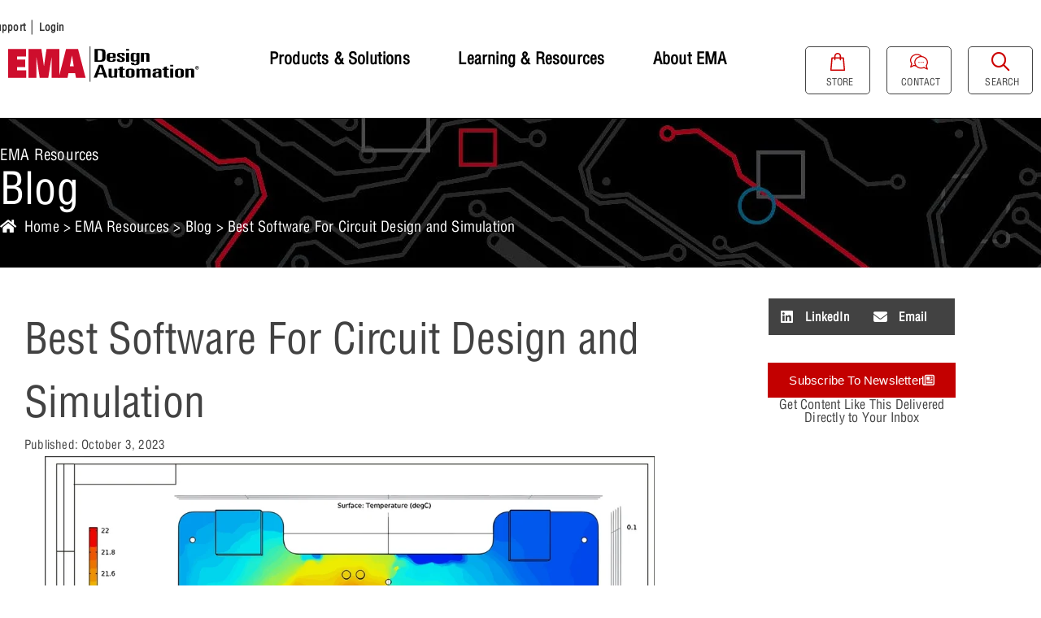

--- FILE ---
content_type: text/html; charset=UTF-8
request_url: https://www.ema-eda.com/ema-resources/blog/best-software-for-circuit-design-and-simulation/
body_size: 150965
content:
<!doctype html>
<html lang="en-US" prefix="og: https://ogp.me/ns#">
<head>
	<meta charset="UTF-8"><script type="text/javascript">(window.NREUM||(NREUM={})).init={privacy:{cookies_enabled:true},ajax:{deny_list:["bam.nr-data.net"]},feature_flags:["soft_nav"],distributed_tracing:{enabled:true}};(window.NREUM||(NREUM={})).loader_config={agentID:"1385987399",accountID:"3599829",trustKey:"66686",xpid:"VwMOWF5RARABV1JQDwIAUFIE",licenseKey:"NRJS-7fa4cf566dcb0472f20",applicationID:"1332837665",browserID:"1385987399"};;/*! For license information please see nr-loader-spa-1.308.0.min.js.LICENSE.txt */
(()=>{var e,t,r={384:(e,t,r)=>{"use strict";r.d(t,{NT:()=>a,US:()=>u,Zm:()=>o,bQ:()=>d,dV:()=>c,pV:()=>l});var n=r(6154),i=r(1863),s=r(1910);const a={beacon:"bam.nr-data.net",errorBeacon:"bam.nr-data.net"};function o(){return n.gm.NREUM||(n.gm.NREUM={}),void 0===n.gm.newrelic&&(n.gm.newrelic=n.gm.NREUM),n.gm.NREUM}function c(){let e=o();return e.o||(e.o={ST:n.gm.setTimeout,SI:n.gm.setImmediate||n.gm.setInterval,CT:n.gm.clearTimeout,XHR:n.gm.XMLHttpRequest,REQ:n.gm.Request,EV:n.gm.Event,PR:n.gm.Promise,MO:n.gm.MutationObserver,FETCH:n.gm.fetch,WS:n.gm.WebSocket},(0,s.i)(...Object.values(e.o))),e}function d(e,t){let r=o();r.initializedAgents??={},t.initializedAt={ms:(0,i.t)(),date:new Date},r.initializedAgents[e]=t}function u(e,t){o()[e]=t}function l(){return function(){let e=o();const t=e.info||{};e.info={beacon:a.beacon,errorBeacon:a.errorBeacon,...t}}(),function(){let e=o();const t=e.init||{};e.init={...t}}(),c(),function(){let e=o();const t=e.loader_config||{};e.loader_config={...t}}(),o()}},782:(e,t,r)=>{"use strict";r.d(t,{T:()=>n});const n=r(860).K7.pageViewTiming},860:(e,t,r)=>{"use strict";r.d(t,{$J:()=>u,K7:()=>c,P3:()=>d,XX:()=>i,Yy:()=>o,df:()=>s,qY:()=>n,v4:()=>a});const n="events",i="jserrors",s="browser/blobs",a="rum",o="browser/logs",c={ajax:"ajax",genericEvents:"generic_events",jserrors:i,logging:"logging",metrics:"metrics",pageAction:"page_action",pageViewEvent:"page_view_event",pageViewTiming:"page_view_timing",sessionReplay:"session_replay",sessionTrace:"session_trace",softNav:"soft_navigations",spa:"spa"},d={[c.pageViewEvent]:1,[c.pageViewTiming]:2,[c.metrics]:3,[c.jserrors]:4,[c.spa]:5,[c.ajax]:6,[c.sessionTrace]:7,[c.softNav]:8,[c.sessionReplay]:9,[c.logging]:10,[c.genericEvents]:11},u={[c.pageViewEvent]:a,[c.pageViewTiming]:n,[c.ajax]:n,[c.spa]:n,[c.softNav]:n,[c.metrics]:i,[c.jserrors]:i,[c.sessionTrace]:s,[c.sessionReplay]:s,[c.logging]:o,[c.genericEvents]:"ins"}},944:(e,t,r)=>{"use strict";r.d(t,{R:()=>i});var n=r(3241);function i(e,t){"function"==typeof console.debug&&(console.debug("New Relic Warning: https://github.com/newrelic/newrelic-browser-agent/blob/main/docs/warning-codes.md#".concat(e),t),(0,n.W)({agentIdentifier:null,drained:null,type:"data",name:"warn",feature:"warn",data:{code:e,secondary:t}}))}},993:(e,t,r)=>{"use strict";r.d(t,{A$:()=>s,ET:()=>a,TZ:()=>o,p_:()=>i});var n=r(860);const i={ERROR:"ERROR",WARN:"WARN",INFO:"INFO",DEBUG:"DEBUG",TRACE:"TRACE"},s={OFF:0,ERROR:1,WARN:2,INFO:3,DEBUG:4,TRACE:5},a="log",o=n.K7.logging},1541:(e,t,r)=>{"use strict";r.d(t,{U:()=>i,f:()=>n});const n={MFE:"MFE",BA:"BA"};function i(e,t){if(2!==t?.harvestEndpointVersion)return{};const r=t.agentRef.runtime.appMetadata.agents[0].entityGuid;return e?{"source.id":e.id,"source.name":e.name,"source.type":e.type,"parent.id":e.parent?.id||r,"parent.type":e.parent?.type||n.BA}:{"entity.guid":r,appId:t.agentRef.info.applicationID}}},1687:(e,t,r)=>{"use strict";r.d(t,{Ak:()=>d,Ze:()=>h,x3:()=>u});var n=r(3241),i=r(7836),s=r(3606),a=r(860),o=r(2646);const c={};function d(e,t){const r={staged:!1,priority:a.P3[t]||0};l(e),c[e].get(t)||c[e].set(t,r)}function u(e,t){e&&c[e]&&(c[e].get(t)&&c[e].delete(t),p(e,t,!1),c[e].size&&f(e))}function l(e){if(!e)throw new Error("agentIdentifier required");c[e]||(c[e]=new Map)}function h(e="",t="feature",r=!1){if(l(e),!e||!c[e].get(t)||r)return p(e,t);c[e].get(t).staged=!0,f(e)}function f(e){const t=Array.from(c[e]);t.every(([e,t])=>t.staged)&&(t.sort((e,t)=>e[1].priority-t[1].priority),t.forEach(([t])=>{c[e].delete(t),p(e,t)}))}function p(e,t,r=!0){const a=e?i.ee.get(e):i.ee,c=s.i.handlers;if(!a.aborted&&a.backlog&&c){if((0,n.W)({agentIdentifier:e,type:"lifecycle",name:"drain",feature:t}),r){const e=a.backlog[t],r=c[t];if(r){for(let t=0;e&&t<e.length;++t)g(e[t],r);Object.entries(r).forEach(([e,t])=>{Object.values(t||{}).forEach(t=>{t[0]?.on&&t[0]?.context()instanceof o.y&&t[0].on(e,t[1])})})}}a.isolatedBacklog||delete c[t],a.backlog[t]=null,a.emit("drain-"+t,[])}}function g(e,t){var r=e[1];Object.values(t[r]||{}).forEach(t=>{var r=e[0];if(t[0]===r){var n=t[1],i=e[3],s=e[2];n.apply(i,s)}})}},1738:(e,t,r)=>{"use strict";r.d(t,{U:()=>f,Y:()=>h});var n=r(3241),i=r(9908),s=r(1863),a=r(944),o=r(5701),c=r(3969),d=r(8362),u=r(860),l=r(4261);function h(e,t,r,s){const h=s||r;!h||h[e]&&h[e]!==d.d.prototype[e]||(h[e]=function(){(0,i.p)(c.xV,["API/"+e+"/called"],void 0,u.K7.metrics,r.ee),(0,n.W)({agentIdentifier:r.agentIdentifier,drained:!!o.B?.[r.agentIdentifier],type:"data",name:"api",feature:l.Pl+e,data:{}});try{return t.apply(this,arguments)}catch(e){(0,a.R)(23,e)}})}function f(e,t,r,n,a){const o=e.info;null===r?delete o.jsAttributes[t]:o.jsAttributes[t]=r,(a||null===r)&&(0,i.p)(l.Pl+n,[(0,s.t)(),t,r],void 0,"session",e.ee)}},1741:(e,t,r)=>{"use strict";r.d(t,{W:()=>s});var n=r(944),i=r(4261);class s{#e(e,...t){if(this[e]!==s.prototype[e])return this[e](...t);(0,n.R)(35,e)}addPageAction(e,t){return this.#e(i.hG,e,t)}register(e){return this.#e(i.eY,e)}recordCustomEvent(e,t){return this.#e(i.fF,e,t)}setPageViewName(e,t){return this.#e(i.Fw,e,t)}setCustomAttribute(e,t,r){return this.#e(i.cD,e,t,r)}noticeError(e,t){return this.#e(i.o5,e,t)}setUserId(e,t=!1){return this.#e(i.Dl,e,t)}setApplicationVersion(e){return this.#e(i.nb,e)}setErrorHandler(e){return this.#e(i.bt,e)}addRelease(e,t){return this.#e(i.k6,e,t)}log(e,t){return this.#e(i.$9,e,t)}start(){return this.#e(i.d3)}finished(e){return this.#e(i.BL,e)}recordReplay(){return this.#e(i.CH)}pauseReplay(){return this.#e(i.Tb)}addToTrace(e){return this.#e(i.U2,e)}setCurrentRouteName(e){return this.#e(i.PA,e)}interaction(e){return this.#e(i.dT,e)}wrapLogger(e,t,r){return this.#e(i.Wb,e,t,r)}measure(e,t){return this.#e(i.V1,e,t)}consent(e){return this.#e(i.Pv,e)}}},1863:(e,t,r)=>{"use strict";function n(){return Math.floor(performance.now())}r.d(t,{t:()=>n})},1910:(e,t,r)=>{"use strict";r.d(t,{i:()=>s});var n=r(944);const i=new Map;function s(...e){return e.every(e=>{if(i.has(e))return i.get(e);const t="function"==typeof e?e.toString():"",r=t.includes("[native code]"),s=t.includes("nrWrapper");return r||s||(0,n.R)(64,e?.name||t),i.set(e,r),r})}},2555:(e,t,r)=>{"use strict";r.d(t,{D:()=>o,f:()=>a});var n=r(384),i=r(8122);const s={beacon:n.NT.beacon,errorBeacon:n.NT.errorBeacon,licenseKey:void 0,applicationID:void 0,sa:void 0,queueTime:void 0,applicationTime:void 0,ttGuid:void 0,user:void 0,account:void 0,product:void 0,extra:void 0,jsAttributes:{},userAttributes:void 0,atts:void 0,transactionName:void 0,tNamePlain:void 0};function a(e){try{return!!e.licenseKey&&!!e.errorBeacon&&!!e.applicationID}catch(e){return!1}}const o=e=>(0,i.a)(e,s)},2614:(e,t,r)=>{"use strict";r.d(t,{BB:()=>a,H3:()=>n,g:()=>d,iL:()=>c,tS:()=>o,uh:()=>i,wk:()=>s});const n="NRBA",i="SESSION",s=144e5,a=18e5,o={STARTED:"session-started",PAUSE:"session-pause",RESET:"session-reset",RESUME:"session-resume",UPDATE:"session-update"},c={SAME_TAB:"same-tab",CROSS_TAB:"cross-tab"},d={OFF:0,FULL:1,ERROR:2}},2646:(e,t,r)=>{"use strict";r.d(t,{y:()=>n});class n{constructor(e){this.contextId=e}}},2843:(e,t,r)=>{"use strict";r.d(t,{G:()=>s,u:()=>i});var n=r(3878);function i(e,t=!1,r,i){(0,n.DD)("visibilitychange",function(){if(t)return void("hidden"===document.visibilityState&&e());e(document.visibilityState)},r,i)}function s(e,t,r){(0,n.sp)("pagehide",e,t,r)}},3241:(e,t,r)=>{"use strict";r.d(t,{W:()=>s});var n=r(6154);const i="newrelic";function s(e={}){try{n.gm.dispatchEvent(new CustomEvent(i,{detail:e}))}catch(e){}}},3304:(e,t,r)=>{"use strict";r.d(t,{A:()=>s});var n=r(7836);const i=()=>{const e=new WeakSet;return(t,r)=>{if("object"==typeof r&&null!==r){if(e.has(r))return;e.add(r)}return r}};function s(e){try{return JSON.stringify(e,i())??""}catch(e){try{n.ee.emit("internal-error",[e])}catch(e){}return""}}},3333:(e,t,r)=>{"use strict";r.d(t,{$v:()=>u,TZ:()=>n,Xh:()=>c,Zp:()=>i,kd:()=>d,mq:()=>o,nf:()=>a,qN:()=>s});const n=r(860).K7.genericEvents,i=["auxclick","click","copy","keydown","paste","scrollend"],s=["focus","blur"],a=4,o=1e3,c=2e3,d=["PageAction","UserAction","BrowserPerformance"],u={RESOURCES:"experimental.resources",REGISTER:"register"}},3434:(e,t,r)=>{"use strict";r.d(t,{Jt:()=>s,YM:()=>d});var n=r(7836),i=r(5607);const s="nr@original:".concat(i.W),a=50;var o=Object.prototype.hasOwnProperty,c=!1;function d(e,t){return e||(e=n.ee),r.inPlace=function(e,t,n,i,s){n||(n="");const a="-"===n.charAt(0);for(let o=0;o<t.length;o++){const c=t[o],d=e[c];l(d)||(e[c]=r(d,a?c+n:n,i,c,s))}},r.flag=s,r;function r(t,r,n,c,d){return l(t)?t:(r||(r=""),nrWrapper[s]=t,function(e,t,r){if(Object.defineProperty&&Object.keys)try{return Object.keys(e).forEach(function(r){Object.defineProperty(t,r,{get:function(){return e[r]},set:function(t){return e[r]=t,t}})}),t}catch(e){u([e],r)}for(var n in e)o.call(e,n)&&(t[n]=e[n])}(t,nrWrapper,e),nrWrapper);function nrWrapper(){var s,o,l,h;let f;try{o=this,s=[...arguments],l="function"==typeof n?n(s,o):n||{}}catch(t){u([t,"",[s,o,c],l],e)}i(r+"start",[s,o,c],l,d);const p=performance.now();let g;try{return h=t.apply(o,s),g=performance.now(),h}catch(e){throw g=performance.now(),i(r+"err",[s,o,e],l,d),f=e,f}finally{const e=g-p,t={start:p,end:g,duration:e,isLongTask:e>=a,methodName:c,thrownError:f};t.isLongTask&&i("long-task",[t,o],l,d),i(r+"end",[s,o,h],l,d)}}}function i(r,n,i,s){if(!c||t){var a=c;c=!0;try{e.emit(r,n,i,t,s)}catch(t){u([t,r,n,i],e)}c=a}}}function u(e,t){t||(t=n.ee);try{t.emit("internal-error",e)}catch(e){}}function l(e){return!(e&&"function"==typeof e&&e.apply&&!e[s])}},3606:(e,t,r)=>{"use strict";r.d(t,{i:()=>s});var n=r(9908);s.on=a;var i=s.handlers={};function s(e,t,r,s){a(s||n.d,i,e,t,r)}function a(e,t,r,i,s){s||(s="feature"),e||(e=n.d);var a=t[s]=t[s]||{};(a[r]=a[r]||[]).push([e,i])}},3738:(e,t,r)=>{"use strict";r.d(t,{He:()=>i,Kp:()=>o,Lc:()=>d,Rz:()=>u,TZ:()=>n,bD:()=>s,d3:()=>a,jx:()=>l,sl:()=>h,uP:()=>c});const n=r(860).K7.sessionTrace,i="bstResource",s="resource",a="-start",o="-end",c="fn"+a,d="fn"+o,u="pushState",l=1e3,h=3e4},3785:(e,t,r)=>{"use strict";r.d(t,{R:()=>c,b:()=>d});var n=r(9908),i=r(1863),s=r(860),a=r(3969),o=r(993);function c(e,t,r={},c=o.p_.INFO,d=!0,u,l=(0,i.t)()){(0,n.p)(a.xV,["API/logging/".concat(c.toLowerCase(),"/called")],void 0,s.K7.metrics,e),(0,n.p)(o.ET,[l,t,r,c,d,u],void 0,s.K7.logging,e)}function d(e){return"string"==typeof e&&Object.values(o.p_).some(t=>t===e.toUpperCase().trim())}},3878:(e,t,r)=>{"use strict";function n(e,t){return{capture:e,passive:!1,signal:t}}function i(e,t,r=!1,i){window.addEventListener(e,t,n(r,i))}function s(e,t,r=!1,i){document.addEventListener(e,t,n(r,i))}r.d(t,{DD:()=>s,jT:()=>n,sp:()=>i})},3962:(e,t,r)=>{"use strict";r.d(t,{AM:()=>a,O2:()=>l,OV:()=>s,Qu:()=>h,TZ:()=>c,ih:()=>f,pP:()=>o,t1:()=>u,tC:()=>i,wD:()=>d});var n=r(860);const i=["click","keydown","submit"],s="popstate",a="api",o="initialPageLoad",c=n.K7.softNav,d=5e3,u=500,l={INITIAL_PAGE_LOAD:"",ROUTE_CHANGE:1,UNSPECIFIED:2},h={INTERACTION:1,AJAX:2,CUSTOM_END:3,CUSTOM_TRACER:4},f={IP:"in progress",PF:"pending finish",FIN:"finished",CAN:"cancelled"}},3969:(e,t,r)=>{"use strict";r.d(t,{TZ:()=>n,XG:()=>o,rs:()=>i,xV:()=>a,z_:()=>s});const n=r(860).K7.metrics,i="sm",s="cm",a="storeSupportabilityMetrics",o="storeEventMetrics"},4234:(e,t,r)=>{"use strict";r.d(t,{W:()=>s});var n=r(7836),i=r(1687);class s{constructor(e,t){this.agentIdentifier=e,this.ee=n.ee.get(e),this.featureName=t,this.blocked=!1}deregisterDrain(){(0,i.x3)(this.agentIdentifier,this.featureName)}}},4261:(e,t,r)=>{"use strict";r.d(t,{$9:()=>u,BL:()=>c,CH:()=>p,Dl:()=>R,Fw:()=>w,PA:()=>v,Pl:()=>n,Pv:()=>A,Tb:()=>h,U2:()=>a,V1:()=>E,Wb:()=>T,bt:()=>y,cD:()=>b,d3:()=>x,dT:()=>d,eY:()=>g,fF:()=>f,hG:()=>s,hw:()=>i,k6:()=>o,nb:()=>m,o5:()=>l});const n="api-",i=n+"ixn-",s="addPageAction",a="addToTrace",o="addRelease",c="finished",d="interaction",u="log",l="noticeError",h="pauseReplay",f="recordCustomEvent",p="recordReplay",g="register",m="setApplicationVersion",v="setCurrentRouteName",b="setCustomAttribute",y="setErrorHandler",w="setPageViewName",R="setUserId",x="start",T="wrapLogger",E="measure",A="consent"},5205:(e,t,r)=>{"use strict";r.d(t,{j:()=>S});var n=r(384),i=r(1741);var s=r(2555),a=r(3333);const o=e=>{if(!e||"string"!=typeof e)return!1;try{document.createDocumentFragment().querySelector(e)}catch{return!1}return!0};var c=r(2614),d=r(944),u=r(8122);const l="[data-nr-mask]",h=e=>(0,u.a)(e,(()=>{const e={feature_flags:[],experimental:{allow_registered_children:!1,resources:!1},mask_selector:"*",block_selector:"[data-nr-block]",mask_input_options:{color:!1,date:!1,"datetime-local":!1,email:!1,month:!1,number:!1,range:!1,search:!1,tel:!1,text:!1,time:!1,url:!1,week:!1,textarea:!1,select:!1,password:!0}};return{ajax:{deny_list:void 0,block_internal:!0,enabled:!0,autoStart:!0},api:{get allow_registered_children(){return e.feature_flags.includes(a.$v.REGISTER)||e.experimental.allow_registered_children},set allow_registered_children(t){e.experimental.allow_registered_children=t},duplicate_registered_data:!1},browser_consent_mode:{enabled:!1},distributed_tracing:{enabled:void 0,exclude_newrelic_header:void 0,cors_use_newrelic_header:void 0,cors_use_tracecontext_headers:void 0,allowed_origins:void 0},get feature_flags(){return e.feature_flags},set feature_flags(t){e.feature_flags=t},generic_events:{enabled:!0,autoStart:!0},harvest:{interval:30},jserrors:{enabled:!0,autoStart:!0},logging:{enabled:!0,autoStart:!0},metrics:{enabled:!0,autoStart:!0},obfuscate:void 0,page_action:{enabled:!0},page_view_event:{enabled:!0,autoStart:!0},page_view_timing:{enabled:!0,autoStart:!0},performance:{capture_marks:!1,capture_measures:!1,capture_detail:!0,resources:{get enabled(){return e.feature_flags.includes(a.$v.RESOURCES)||e.experimental.resources},set enabled(t){e.experimental.resources=t},asset_types:[],first_party_domains:[],ignore_newrelic:!0}},privacy:{cookies_enabled:!0},proxy:{assets:void 0,beacon:void 0},session:{expiresMs:c.wk,inactiveMs:c.BB},session_replay:{autoStart:!0,enabled:!1,preload:!1,sampling_rate:10,error_sampling_rate:100,collect_fonts:!1,inline_images:!1,fix_stylesheets:!0,mask_all_inputs:!0,get mask_text_selector(){return e.mask_selector},set mask_text_selector(t){o(t)?e.mask_selector="".concat(t,",").concat(l):""===t||null===t?e.mask_selector=l:(0,d.R)(5,t)},get block_class(){return"nr-block"},get ignore_class(){return"nr-ignore"},get mask_text_class(){return"nr-mask"},get block_selector(){return e.block_selector},set block_selector(t){o(t)?e.block_selector+=",".concat(t):""!==t&&(0,d.R)(6,t)},get mask_input_options(){return e.mask_input_options},set mask_input_options(t){t&&"object"==typeof t?e.mask_input_options={...t,password:!0}:(0,d.R)(7,t)}},session_trace:{enabled:!0,autoStart:!0},soft_navigations:{enabled:!0,autoStart:!0},spa:{enabled:!0,autoStart:!0},ssl:void 0,user_actions:{enabled:!0,elementAttributes:["id","className","tagName","type"]}}})());var f=r(6154),p=r(9324);let g=0;const m={buildEnv:p.F3,distMethod:p.Xs,version:p.xv,originTime:f.WN},v={consented:!1},b={appMetadata:{},get consented(){return this.session?.state?.consent||v.consented},set consented(e){v.consented=e},customTransaction:void 0,denyList:void 0,disabled:!1,harvester:void 0,isolatedBacklog:!1,isRecording:!1,loaderType:void 0,maxBytes:3e4,obfuscator:void 0,onerror:void 0,ptid:void 0,releaseIds:{},session:void 0,timeKeeper:void 0,registeredEntities:[],jsAttributesMetadata:{bytes:0},get harvestCount(){return++g}},y=e=>{const t=(0,u.a)(e,b),r=Object.keys(m).reduce((e,t)=>(e[t]={value:m[t],writable:!1,configurable:!0,enumerable:!0},e),{});return Object.defineProperties(t,r)};var w=r(5701);const R=e=>{const t=e.startsWith("http");e+="/",r.p=t?e:"https://"+e};var x=r(7836),T=r(3241);const E={accountID:void 0,trustKey:void 0,agentID:void 0,licenseKey:void 0,applicationID:void 0,xpid:void 0},A=e=>(0,u.a)(e,E),_=new Set;function S(e,t={},r,a){let{init:o,info:c,loader_config:d,runtime:u={},exposed:l=!0}=t;if(!c){const e=(0,n.pV)();o=e.init,c=e.info,d=e.loader_config}e.init=h(o||{}),e.loader_config=A(d||{}),c.jsAttributes??={},f.bv&&(c.jsAttributes.isWorker=!0),e.info=(0,s.D)(c);const p=e.init,g=[c.beacon,c.errorBeacon];_.has(e.agentIdentifier)||(p.proxy.assets&&(R(p.proxy.assets),g.push(p.proxy.assets)),p.proxy.beacon&&g.push(p.proxy.beacon),e.beacons=[...g],function(e){const t=(0,n.pV)();Object.getOwnPropertyNames(i.W.prototype).forEach(r=>{const n=i.W.prototype[r];if("function"!=typeof n||"constructor"===n)return;let s=t[r];e[r]&&!1!==e.exposed&&"micro-agent"!==e.runtime?.loaderType&&(t[r]=(...t)=>{const n=e[r](...t);return s?s(...t):n})})}(e),(0,n.US)("activatedFeatures",w.B)),u.denyList=[...p.ajax.deny_list||[],...p.ajax.block_internal?g:[]],u.ptid=e.agentIdentifier,u.loaderType=r,e.runtime=y(u),_.has(e.agentIdentifier)||(e.ee=x.ee.get(e.agentIdentifier),e.exposed=l,(0,T.W)({agentIdentifier:e.agentIdentifier,drained:!!w.B?.[e.agentIdentifier],type:"lifecycle",name:"initialize",feature:void 0,data:e.config})),_.add(e.agentIdentifier)}},5270:(e,t,r)=>{"use strict";r.d(t,{Aw:()=>a,SR:()=>s,rF:()=>o});var n=r(384),i=r(7767);function s(e){return!!(0,n.dV)().o.MO&&(0,i.V)(e)&&!0===e?.session_trace.enabled}function a(e){return!0===e?.session_replay.preload&&s(e)}function o(e,t){try{if("string"==typeof t?.type){if("password"===t.type.toLowerCase())return"*".repeat(e?.length||0);if(void 0!==t?.dataset?.nrUnmask||t?.classList?.contains("nr-unmask"))return e}}catch(e){}return"string"==typeof e?e.replace(/[\S]/g,"*"):"*".repeat(e?.length||0)}},5289:(e,t,r)=>{"use strict";r.d(t,{GG:()=>a,Qr:()=>c,sB:()=>o});var n=r(3878),i=r(6389);function s(){return"undefined"==typeof document||"complete"===document.readyState}function a(e,t){if(s())return e();const r=(0,i.J)(e),a=setInterval(()=>{s()&&(clearInterval(a),r())},500);(0,n.sp)("load",r,t)}function o(e){if(s())return e();(0,n.DD)("DOMContentLoaded",e)}function c(e){if(s())return e();(0,n.sp)("popstate",e)}},5607:(e,t,r)=>{"use strict";r.d(t,{W:()=>n});const n=(0,r(9566).bz)()},5701:(e,t,r)=>{"use strict";r.d(t,{B:()=>s,t:()=>a});var n=r(3241);const i=new Set,s={};function a(e,t){const r=t.agentIdentifier;s[r]??={},e&&"object"==typeof e&&(i.has(r)||(t.ee.emit("rumresp",[e]),s[r]=e,i.add(r),(0,n.W)({agentIdentifier:r,loaded:!0,drained:!0,type:"lifecycle",name:"load",feature:void 0,data:e})))}},6154:(e,t,r)=>{"use strict";r.d(t,{OF:()=>d,RI:()=>i,WN:()=>h,bv:()=>s,eN:()=>f,gm:()=>a,lR:()=>l,m:()=>c,mw:()=>o,sb:()=>u});var n=r(1863);const i="undefined"!=typeof window&&!!window.document,s="undefined"!=typeof WorkerGlobalScope&&("undefined"!=typeof self&&self instanceof WorkerGlobalScope&&self.navigator instanceof WorkerNavigator||"undefined"!=typeof globalThis&&globalThis instanceof WorkerGlobalScope&&globalThis.navigator instanceof WorkerNavigator),a=i?window:"undefined"!=typeof WorkerGlobalScope&&("undefined"!=typeof self&&self instanceof WorkerGlobalScope&&self||"undefined"!=typeof globalThis&&globalThis instanceof WorkerGlobalScope&&globalThis),o=Boolean("hidden"===a?.document?.visibilityState),c=""+a?.location,d=/iPad|iPhone|iPod/.test(a.navigator?.userAgent),u=d&&"undefined"==typeof SharedWorker,l=(()=>{const e=a.navigator?.userAgent?.match(/Firefox[/\s](\d+\.\d+)/);return Array.isArray(e)&&e.length>=2?+e[1]:0})(),h=Date.now()-(0,n.t)(),f=()=>"undefined"!=typeof PerformanceNavigationTiming&&a?.performance?.getEntriesByType("navigation")?.[0]?.responseStart},6344:(e,t,r)=>{"use strict";r.d(t,{BB:()=>u,Qb:()=>l,TZ:()=>i,Ug:()=>a,Vh:()=>s,_s:()=>o,bc:()=>d,yP:()=>c});var n=r(2614);const i=r(860).K7.sessionReplay,s="errorDuringReplay",a=.12,o={DomContentLoaded:0,Load:1,FullSnapshot:2,IncrementalSnapshot:3,Meta:4,Custom:5},c={[n.g.ERROR]:15e3,[n.g.FULL]:3e5,[n.g.OFF]:0},d={RESET:{message:"Session was reset",sm:"Reset"},IMPORT:{message:"Recorder failed to import",sm:"Import"},TOO_MANY:{message:"429: Too Many Requests",sm:"Too-Many"},TOO_BIG:{message:"Payload was too large",sm:"Too-Big"},CROSS_TAB:{message:"Session Entity was set to OFF on another tab",sm:"Cross-Tab"},ENTITLEMENTS:{message:"Session Replay is not allowed and will not be started",sm:"Entitlement"}},u=5e3,l={API:"api",RESUME:"resume",SWITCH_TO_FULL:"switchToFull",INITIALIZE:"initialize",PRELOAD:"preload"}},6389:(e,t,r)=>{"use strict";function n(e,t=500,r={}){const n=r?.leading||!1;let i;return(...r)=>{n&&void 0===i&&(e.apply(this,r),i=setTimeout(()=>{i=clearTimeout(i)},t)),n||(clearTimeout(i),i=setTimeout(()=>{e.apply(this,r)},t))}}function i(e){let t=!1;return(...r)=>{t||(t=!0,e.apply(this,r))}}r.d(t,{J:()=>i,s:()=>n})},6630:(e,t,r)=>{"use strict";r.d(t,{T:()=>n});const n=r(860).K7.pageViewEvent},6774:(e,t,r)=>{"use strict";r.d(t,{T:()=>n});const n=r(860).K7.jserrors},7295:(e,t,r)=>{"use strict";r.d(t,{Xv:()=>a,gX:()=>i,iW:()=>s});var n=[];function i(e){if(!e||s(e))return!1;if(0===n.length)return!0;if("*"===n[0].hostname)return!1;for(var t=0;t<n.length;t++){var r=n[t];if(r.hostname.test(e.hostname)&&r.pathname.test(e.pathname))return!1}return!0}function s(e){return void 0===e.hostname}function a(e){if(n=[],e&&e.length)for(var t=0;t<e.length;t++){let r=e[t];if(!r)continue;if("*"===r)return void(n=[{hostname:"*"}]);0===r.indexOf("http://")?r=r.substring(7):0===r.indexOf("https://")&&(r=r.substring(8));const i=r.indexOf("/");let s,a;i>0?(s=r.substring(0,i),a=r.substring(i)):(s=r,a="*");let[c]=s.split(":");n.push({hostname:o(c),pathname:o(a,!0)})}}function o(e,t=!1){const r=e.replace(/[.+?^${}()|[\]\\]/g,e=>"\\"+e).replace(/\*/g,".*?");return new RegExp((t?"^":"")+r+"$")}},7485:(e,t,r)=>{"use strict";r.d(t,{D:()=>i});var n=r(6154);function i(e){if(0===(e||"").indexOf("data:"))return{protocol:"data"};try{const t=new URL(e,location.href),r={port:t.port,hostname:t.hostname,pathname:t.pathname,search:t.search,protocol:t.protocol.slice(0,t.protocol.indexOf(":")),sameOrigin:t.protocol===n.gm?.location?.protocol&&t.host===n.gm?.location?.host};return r.port&&""!==r.port||("http:"===t.protocol&&(r.port="80"),"https:"===t.protocol&&(r.port="443")),r.pathname&&""!==r.pathname?r.pathname.startsWith("/")||(r.pathname="/".concat(r.pathname)):r.pathname="/",r}catch(e){return{}}}},7699:(e,t,r)=>{"use strict";r.d(t,{It:()=>s,KC:()=>o,No:()=>i,qh:()=>a});var n=r(860);const i=16e3,s=1e6,a="SESSION_ERROR",o={[n.K7.logging]:!0,[n.K7.genericEvents]:!1,[n.K7.jserrors]:!1,[n.K7.ajax]:!1}},7767:(e,t,r)=>{"use strict";r.d(t,{V:()=>i});var n=r(6154);const i=e=>n.RI&&!0===e?.privacy.cookies_enabled},7836:(e,t,r)=>{"use strict";r.d(t,{P:()=>o,ee:()=>c});var n=r(384),i=r(8990),s=r(2646),a=r(5607);const o="nr@context:".concat(a.W),c=function e(t,r){var n={},a={},u={},l=!1;try{l=16===r.length&&d.initializedAgents?.[r]?.runtime.isolatedBacklog}catch(e){}var h={on:p,addEventListener:p,removeEventListener:function(e,t){var r=n[e];if(!r)return;for(var i=0;i<r.length;i++)r[i]===t&&r.splice(i,1)},emit:function(e,r,n,i,s){!1!==s&&(s=!0);if(c.aborted&&!i)return;t&&s&&t.emit(e,r,n);var o=f(n);g(e).forEach(e=>{e.apply(o,r)});var d=v()[a[e]];d&&d.push([h,e,r,o]);return o},get:m,listeners:g,context:f,buffer:function(e,t){const r=v();if(t=t||"feature",h.aborted)return;Object.entries(e||{}).forEach(([e,n])=>{a[n]=t,t in r||(r[t]=[])})},abort:function(){h._aborted=!0,Object.keys(h.backlog).forEach(e=>{delete h.backlog[e]})},isBuffering:function(e){return!!v()[a[e]]},debugId:r,backlog:l?{}:t&&"object"==typeof t.backlog?t.backlog:{},isolatedBacklog:l};return Object.defineProperty(h,"aborted",{get:()=>{let e=h._aborted||!1;return e||(t&&(e=t.aborted),e)}}),h;function f(e){return e&&e instanceof s.y?e:e?(0,i.I)(e,o,()=>new s.y(o)):new s.y(o)}function p(e,t){n[e]=g(e).concat(t)}function g(e){return n[e]||[]}function m(t){return u[t]=u[t]||e(h,t)}function v(){return h.backlog}}(void 0,"globalEE"),d=(0,n.Zm)();d.ee||(d.ee=c)},8122:(e,t,r)=>{"use strict";r.d(t,{a:()=>i});var n=r(944);function i(e,t){try{if(!e||"object"!=typeof e)return(0,n.R)(3);if(!t||"object"!=typeof t)return(0,n.R)(4);const r=Object.create(Object.getPrototypeOf(t),Object.getOwnPropertyDescriptors(t)),s=0===Object.keys(r).length?e:r;for(let a in s)if(void 0!==e[a])try{if(null===e[a]){r[a]=null;continue}Array.isArray(e[a])&&Array.isArray(t[a])?r[a]=Array.from(new Set([...e[a],...t[a]])):"object"==typeof e[a]&&"object"==typeof t[a]?r[a]=i(e[a],t[a]):r[a]=e[a]}catch(e){r[a]||(0,n.R)(1,e)}return r}catch(e){(0,n.R)(2,e)}}},8139:(e,t,r)=>{"use strict";r.d(t,{u:()=>h});var n=r(7836),i=r(3434),s=r(8990),a=r(6154);const o={},c=a.gm.XMLHttpRequest,d="addEventListener",u="removeEventListener",l="nr@wrapped:".concat(n.P);function h(e){var t=function(e){return(e||n.ee).get("events")}(e);if(o[t.debugId]++)return t;o[t.debugId]=1;var r=(0,i.YM)(t,!0);function h(e){r.inPlace(e,[d,u],"-",p)}function p(e,t){return e[1]}return"getPrototypeOf"in Object&&(a.RI&&f(document,h),c&&f(c.prototype,h),f(a.gm,h)),t.on(d+"-start",function(e,t){var n=e[1];if(null!==n&&("function"==typeof n||"object"==typeof n)&&"newrelic"!==e[0]){var i=(0,s.I)(n,l,function(){var e={object:function(){if("function"!=typeof n.handleEvent)return;return n.handleEvent.apply(n,arguments)},function:n}[typeof n];return e?r(e,"fn-",null,e.name||"anonymous"):n});this.wrapped=e[1]=i}}),t.on(u+"-start",function(e){e[1]=this.wrapped||e[1]}),t}function f(e,t,...r){let n=e;for(;"object"==typeof n&&!Object.prototype.hasOwnProperty.call(n,d);)n=Object.getPrototypeOf(n);n&&t(n,...r)}},8362:(e,t,r)=>{"use strict";r.d(t,{d:()=>s});var n=r(9566),i=r(1741);class s extends i.W{agentIdentifier=(0,n.LA)(16)}},8374:(e,t,r)=>{r.nc=(()=>{try{return document?.currentScript?.nonce}catch(e){}return""})()},8990:(e,t,r)=>{"use strict";r.d(t,{I:()=>i});var n=Object.prototype.hasOwnProperty;function i(e,t,r){if(n.call(e,t))return e[t];var i=r();if(Object.defineProperty&&Object.keys)try{return Object.defineProperty(e,t,{value:i,writable:!0,enumerable:!1}),i}catch(e){}return e[t]=i,i}},9119:(e,t,r)=>{"use strict";r.d(t,{L:()=>s});var n=/([^?#]*)[^#]*(#[^?]*|$).*/,i=/([^?#]*)().*/;function s(e,t){return e?e.replace(t?n:i,"$1$2"):e}},9300:(e,t,r)=>{"use strict";r.d(t,{T:()=>n});const n=r(860).K7.ajax},9324:(e,t,r)=>{"use strict";r.d(t,{AJ:()=>a,F3:()=>i,Xs:()=>s,Yq:()=>o,xv:()=>n});const n="1.308.0",i="PROD",s="CDN",a="@newrelic/rrweb",o="1.0.1"},9566:(e,t,r)=>{"use strict";r.d(t,{LA:()=>o,ZF:()=>c,bz:()=>a,el:()=>d});var n=r(6154);const i="xxxxxxxx-xxxx-4xxx-yxxx-xxxxxxxxxxxx";function s(e,t){return e?15&e[t]:16*Math.random()|0}function a(){const e=n.gm?.crypto||n.gm?.msCrypto;let t,r=0;return e&&e.getRandomValues&&(t=e.getRandomValues(new Uint8Array(30))),i.split("").map(e=>"x"===e?s(t,r++).toString(16):"y"===e?(3&s()|8).toString(16):e).join("")}function o(e){const t=n.gm?.crypto||n.gm?.msCrypto;let r,i=0;t&&t.getRandomValues&&(r=t.getRandomValues(new Uint8Array(e)));const a=[];for(var o=0;o<e;o++)a.push(s(r,i++).toString(16));return a.join("")}function c(){return o(16)}function d(){return o(32)}},9908:(e,t,r)=>{"use strict";r.d(t,{d:()=>n,p:()=>i});var n=r(7836).ee.get("handle");function i(e,t,r,i,s){s?(s.buffer([e],i),s.emit(e,t,r)):(n.buffer([e],i),n.emit(e,t,r))}}},n={};function i(e){var t=n[e];if(void 0!==t)return t.exports;var s=n[e]={exports:{}};return r[e](s,s.exports,i),s.exports}i.m=r,i.d=(e,t)=>{for(var r in t)i.o(t,r)&&!i.o(e,r)&&Object.defineProperty(e,r,{enumerable:!0,get:t[r]})},i.f={},i.e=e=>Promise.all(Object.keys(i.f).reduce((t,r)=>(i.f[r](e,t),t),[])),i.u=e=>({212:"nr-spa-compressor",249:"nr-spa-recorder",478:"nr-spa"}[e]+"-1.308.0.min.js"),i.o=(e,t)=>Object.prototype.hasOwnProperty.call(e,t),e={},t="NRBA-1.308.0.PROD:",i.l=(r,n,s,a)=>{if(e[r])e[r].push(n);else{var o,c;if(void 0!==s)for(var d=document.getElementsByTagName("script"),u=0;u<d.length;u++){var l=d[u];if(l.getAttribute("src")==r||l.getAttribute("data-webpack")==t+s){o=l;break}}if(!o){c=!0;var h={478:"sha512-RSfSVnmHk59T/uIPbdSE0LPeqcEdF4/+XhfJdBuccH5rYMOEZDhFdtnh6X6nJk7hGpzHd9Ujhsy7lZEz/ORYCQ==",249:"sha512-ehJXhmntm85NSqW4MkhfQqmeKFulra3klDyY0OPDUE+sQ3GokHlPh1pmAzuNy//3j4ac6lzIbmXLvGQBMYmrkg==",212:"sha512-B9h4CR46ndKRgMBcK+j67uSR2RCnJfGefU+A7FrgR/k42ovXy5x/MAVFiSvFxuVeEk/pNLgvYGMp1cBSK/G6Fg=="};(o=document.createElement("script")).charset="utf-8",i.nc&&o.setAttribute("nonce",i.nc),o.setAttribute("data-webpack",t+s),o.src=r,0!==o.src.indexOf(window.location.origin+"/")&&(o.crossOrigin="anonymous"),h[a]&&(o.integrity=h[a])}e[r]=[n];var f=(t,n)=>{o.onerror=o.onload=null,clearTimeout(p);var i=e[r];if(delete e[r],o.parentNode&&o.parentNode.removeChild(o),i&&i.forEach(e=>e(n)),t)return t(n)},p=setTimeout(f.bind(null,void 0,{type:"timeout",target:o}),12e4);o.onerror=f.bind(null,o.onerror),o.onload=f.bind(null,o.onload),c&&document.head.appendChild(o)}},i.r=e=>{"undefined"!=typeof Symbol&&Symbol.toStringTag&&Object.defineProperty(e,Symbol.toStringTag,{value:"Module"}),Object.defineProperty(e,"__esModule",{value:!0})},i.p="https://js-agent.newrelic.com/",(()=>{var e={38:0,788:0};i.f.j=(t,r)=>{var n=i.o(e,t)?e[t]:void 0;if(0!==n)if(n)r.push(n[2]);else{var s=new Promise((r,i)=>n=e[t]=[r,i]);r.push(n[2]=s);var a=i.p+i.u(t),o=new Error;i.l(a,r=>{if(i.o(e,t)&&(0!==(n=e[t])&&(e[t]=void 0),n)){var s=r&&("load"===r.type?"missing":r.type),a=r&&r.target&&r.target.src;o.message="Loading chunk "+t+" failed: ("+s+": "+a+")",o.name="ChunkLoadError",o.type=s,o.request=a,n[1](o)}},"chunk-"+t,t)}};var t=(t,r)=>{var n,s,[a,o,c]=r,d=0;if(a.some(t=>0!==e[t])){for(n in o)i.o(o,n)&&(i.m[n]=o[n]);if(c)c(i)}for(t&&t(r);d<a.length;d++)s=a[d],i.o(e,s)&&e[s]&&e[s][0](),e[s]=0},r=self["webpackChunk:NRBA-1.308.0.PROD"]=self["webpackChunk:NRBA-1.308.0.PROD"]||[];r.forEach(t.bind(null,0)),r.push=t.bind(null,r.push.bind(r))})(),(()=>{"use strict";i(8374);var e=i(8362),t=i(860);const r=Object.values(t.K7);var n=i(5205);var s=i(9908),a=i(1863),o=i(4261),c=i(1738);var d=i(1687),u=i(4234),l=i(5289),h=i(6154),f=i(944),p=i(5270),g=i(7767),m=i(6389),v=i(7699);class b extends u.W{constructor(e,t){super(e.agentIdentifier,t),this.agentRef=e,this.abortHandler=void 0,this.featAggregate=void 0,this.loadedSuccessfully=void 0,this.onAggregateImported=new Promise(e=>{this.loadedSuccessfully=e}),this.deferred=Promise.resolve(),!1===e.init[this.featureName].autoStart?this.deferred=new Promise((t,r)=>{this.ee.on("manual-start-all",(0,m.J)(()=>{(0,d.Ak)(e.agentIdentifier,this.featureName),t()}))}):(0,d.Ak)(e.agentIdentifier,t)}importAggregator(e,t,r={}){if(this.featAggregate)return;const n=async()=>{let n;await this.deferred;try{if((0,g.V)(e.init)){const{setupAgentSession:t}=await i.e(478).then(i.bind(i,8766));n=t(e)}}catch(e){(0,f.R)(20,e),this.ee.emit("internal-error",[e]),(0,s.p)(v.qh,[e],void 0,this.featureName,this.ee)}try{if(!this.#t(this.featureName,n,e.init))return(0,d.Ze)(this.agentIdentifier,this.featureName),void this.loadedSuccessfully(!1);const{Aggregate:i}=await t();this.featAggregate=new i(e,r),e.runtime.harvester.initializedAggregates.push(this.featAggregate),this.loadedSuccessfully(!0)}catch(e){(0,f.R)(34,e),this.abortHandler?.(),(0,d.Ze)(this.agentIdentifier,this.featureName,!0),this.loadedSuccessfully(!1),this.ee&&this.ee.abort()}};h.RI?(0,l.GG)(()=>n(),!0):n()}#t(e,r,n){if(this.blocked)return!1;switch(e){case t.K7.sessionReplay:return(0,p.SR)(n)&&!!r;case t.K7.sessionTrace:return!!r;default:return!0}}}var y=i(6630),w=i(2614),R=i(3241);class x extends b{static featureName=y.T;constructor(e){var t;super(e,y.T),this.setupInspectionEvents(e.agentIdentifier),t=e,(0,c.Y)(o.Fw,function(e,r){"string"==typeof e&&("/"!==e.charAt(0)&&(e="/"+e),t.runtime.customTransaction=(r||"http://custom.transaction")+e,(0,s.p)(o.Pl+o.Fw,[(0,a.t)()],void 0,void 0,t.ee))},t),this.importAggregator(e,()=>i.e(478).then(i.bind(i,2467)))}setupInspectionEvents(e){const t=(t,r)=>{t&&(0,R.W)({agentIdentifier:e,timeStamp:t.timeStamp,loaded:"complete"===t.target.readyState,type:"window",name:r,data:t.target.location+""})};(0,l.sB)(e=>{t(e,"DOMContentLoaded")}),(0,l.GG)(e=>{t(e,"load")}),(0,l.Qr)(e=>{t(e,"navigate")}),this.ee.on(w.tS.UPDATE,(t,r)=>{(0,R.W)({agentIdentifier:e,type:"lifecycle",name:"session",data:r})})}}var T=i(384);class E extends e.d{constructor(e){var t;(super(),h.gm)?(this.features={},(0,T.bQ)(this.agentIdentifier,this),this.desiredFeatures=new Set(e.features||[]),this.desiredFeatures.add(x),(0,n.j)(this,e,e.loaderType||"agent"),t=this,(0,c.Y)(o.cD,function(e,r,n=!1){if("string"==typeof e){if(["string","number","boolean"].includes(typeof r)||null===r)return(0,c.U)(t,e,r,o.cD,n);(0,f.R)(40,typeof r)}else(0,f.R)(39,typeof e)},t),function(e){(0,c.Y)(o.Dl,function(t,r=!1){if("string"!=typeof t&&null!==t)return void(0,f.R)(41,typeof t);const n=e.info.jsAttributes["enduser.id"];r&&null!=n&&n!==t?(0,s.p)(o.Pl+"setUserIdAndResetSession",[t],void 0,"session",e.ee):(0,c.U)(e,"enduser.id",t,o.Dl,!0)},e)}(this),function(e){(0,c.Y)(o.nb,function(t){if("string"==typeof t||null===t)return(0,c.U)(e,"application.version",t,o.nb,!1);(0,f.R)(42,typeof t)},e)}(this),function(e){(0,c.Y)(o.d3,function(){e.ee.emit("manual-start-all")},e)}(this),function(e){(0,c.Y)(o.Pv,function(t=!0){if("boolean"==typeof t){if((0,s.p)(o.Pl+o.Pv,[t],void 0,"session",e.ee),e.runtime.consented=t,t){const t=e.features.page_view_event;t.onAggregateImported.then(e=>{const r=t.featAggregate;e&&!r.sentRum&&r.sendRum()})}}else(0,f.R)(65,typeof t)},e)}(this),this.run()):(0,f.R)(21)}get config(){return{info:this.info,init:this.init,loader_config:this.loader_config,runtime:this.runtime}}get api(){return this}run(){try{const e=function(e){const t={};return r.forEach(r=>{t[r]=!!e[r]?.enabled}),t}(this.init),n=[...this.desiredFeatures];n.sort((e,r)=>t.P3[e.featureName]-t.P3[r.featureName]),n.forEach(r=>{if(!e[r.featureName]&&r.featureName!==t.K7.pageViewEvent)return;if(r.featureName===t.K7.spa)return void(0,f.R)(67);const n=function(e){switch(e){case t.K7.ajax:return[t.K7.jserrors];case t.K7.sessionTrace:return[t.K7.ajax,t.K7.pageViewEvent];case t.K7.sessionReplay:return[t.K7.sessionTrace];case t.K7.pageViewTiming:return[t.K7.pageViewEvent];default:return[]}}(r.featureName).filter(e=>!(e in this.features));n.length>0&&(0,f.R)(36,{targetFeature:r.featureName,missingDependencies:n}),this.features[r.featureName]=new r(this)})}catch(e){(0,f.R)(22,e);for(const e in this.features)this.features[e].abortHandler?.();const t=(0,T.Zm)();delete t.initializedAgents[this.agentIdentifier]?.features,delete this.sharedAggregator;return t.ee.get(this.agentIdentifier).abort(),!1}}}var A=i(2843),_=i(782);class S extends b{static featureName=_.T;constructor(e){super(e,_.T),h.RI&&((0,A.u)(()=>(0,s.p)("docHidden",[(0,a.t)()],void 0,_.T,this.ee),!0),(0,A.G)(()=>(0,s.p)("winPagehide",[(0,a.t)()],void 0,_.T,this.ee)),this.importAggregator(e,()=>i.e(478).then(i.bind(i,9917))))}}var O=i(3969);class I extends b{static featureName=O.TZ;constructor(e){super(e,O.TZ),h.RI&&document.addEventListener("securitypolicyviolation",e=>{(0,s.p)(O.xV,["Generic/CSPViolation/Detected"],void 0,this.featureName,this.ee)}),this.importAggregator(e,()=>i.e(478).then(i.bind(i,6555)))}}var N=i(6774),P=i(3878),k=i(3304);class D{constructor(e,t,r,n,i){this.name="UncaughtError",this.message="string"==typeof e?e:(0,k.A)(e),this.sourceURL=t,this.line=r,this.column=n,this.__newrelic=i}}function C(e){return M(e)?e:new D(void 0!==e?.message?e.message:e,e?.filename||e?.sourceURL,e?.lineno||e?.line,e?.colno||e?.col,e?.__newrelic,e?.cause)}function j(e){const t="Unhandled Promise Rejection: ";if(!e?.reason)return;if(M(e.reason)){try{e.reason.message.startsWith(t)||(e.reason.message=t+e.reason.message)}catch(e){}return C(e.reason)}const r=C(e.reason);return(r.message||"").startsWith(t)||(r.message=t+r.message),r}function L(e){if(e.error instanceof SyntaxError&&!/:\d+$/.test(e.error.stack?.trim())){const t=new D(e.message,e.filename,e.lineno,e.colno,e.error.__newrelic,e.cause);return t.name=SyntaxError.name,t}return M(e.error)?e.error:C(e)}function M(e){return e instanceof Error&&!!e.stack}function H(e,r,n,i,o=(0,a.t)()){"string"==typeof e&&(e=new Error(e)),(0,s.p)("err",[e,o,!1,r,n.runtime.isRecording,void 0,i],void 0,t.K7.jserrors,n.ee),(0,s.p)("uaErr",[],void 0,t.K7.genericEvents,n.ee)}var B=i(1541),K=i(993),W=i(3785);function U(e,{customAttributes:t={},level:r=K.p_.INFO}={},n,i,s=(0,a.t)()){(0,W.R)(n.ee,e,t,r,!1,i,s)}function F(e,r,n,i,c=(0,a.t)()){(0,s.p)(o.Pl+o.hG,[c,e,r,i],void 0,t.K7.genericEvents,n.ee)}function V(e,r,n,i,c=(0,a.t)()){const{start:d,end:u,customAttributes:l}=r||{},h={customAttributes:l||{}};if("object"!=typeof h.customAttributes||"string"!=typeof e||0===e.length)return void(0,f.R)(57);const p=(e,t)=>null==e?t:"number"==typeof e?e:e instanceof PerformanceMark?e.startTime:Number.NaN;if(h.start=p(d,0),h.end=p(u,c),Number.isNaN(h.start)||Number.isNaN(h.end))(0,f.R)(57);else{if(h.duration=h.end-h.start,!(h.duration<0))return(0,s.p)(o.Pl+o.V1,[h,e,i],void 0,t.K7.genericEvents,n.ee),h;(0,f.R)(58)}}function G(e,r={},n,i,c=(0,a.t)()){(0,s.p)(o.Pl+o.fF,[c,e,r,i],void 0,t.K7.genericEvents,n.ee)}function z(e){(0,c.Y)(o.eY,function(t){return Y(e,t)},e)}function Y(e,r,n){(0,f.R)(54,"newrelic.register"),r||={},r.type=B.f.MFE,r.licenseKey||=e.info.licenseKey,r.blocked=!1,r.parent=n||{},Array.isArray(r.tags)||(r.tags=[]);const i={};r.tags.forEach(e=>{"name"!==e&&"id"!==e&&(i["source.".concat(e)]=!0)}),r.isolated??=!0;let o=()=>{};const c=e.runtime.registeredEntities;if(!r.isolated){const e=c.find(({metadata:{target:{id:e}}})=>e===r.id&&!r.isolated);if(e)return e}const d=e=>{r.blocked=!0,o=e};function u(e){return"string"==typeof e&&!!e.trim()&&e.trim().length<501||"number"==typeof e}e.init.api.allow_registered_children||d((0,m.J)(()=>(0,f.R)(55))),u(r.id)&&u(r.name)||d((0,m.J)(()=>(0,f.R)(48,r)));const l={addPageAction:(t,n={})=>g(F,[t,{...i,...n},e],r),deregister:()=>{d((0,m.J)(()=>(0,f.R)(68)))},log:(t,n={})=>g(U,[t,{...n,customAttributes:{...i,...n.customAttributes||{}}},e],r),measure:(t,n={})=>g(V,[t,{...n,customAttributes:{...i,...n.customAttributes||{}}},e],r),noticeError:(t,n={})=>g(H,[t,{...i,...n},e],r),register:(t={})=>g(Y,[e,t],l.metadata.target),recordCustomEvent:(t,n={})=>g(G,[t,{...i,...n},e],r),setApplicationVersion:e=>p("application.version",e),setCustomAttribute:(e,t)=>p(e,t),setUserId:e=>p("enduser.id",e),metadata:{customAttributes:i,target:r}},h=()=>(r.blocked&&o(),r.blocked);h()||c.push(l);const p=(e,t)=>{h()||(i[e]=t)},g=(r,n,i)=>{if(h())return;const o=(0,a.t)();(0,s.p)(O.xV,["API/register/".concat(r.name,"/called")],void 0,t.K7.metrics,e.ee);try{if(e.init.api.duplicate_registered_data&&"register"!==r.name){let e=n;if(n[1]instanceof Object){const t={"child.id":i.id,"child.type":i.type};e="customAttributes"in n[1]?[n[0],{...n[1],customAttributes:{...n[1].customAttributes,...t}},...n.slice(2)]:[n[0],{...n[1],...t},...n.slice(2)]}r(...e,void 0,o)}return r(...n,i,o)}catch(e){(0,f.R)(50,e)}};return l}class Z extends b{static featureName=N.T;constructor(e){var t;super(e,N.T),t=e,(0,c.Y)(o.o5,(e,r)=>H(e,r,t),t),function(e){(0,c.Y)(o.bt,function(t){e.runtime.onerror=t},e)}(e),function(e){let t=0;(0,c.Y)(o.k6,function(e,r){++t>10||(this.runtime.releaseIds[e.slice(-200)]=(""+r).slice(-200))},e)}(e),z(e);try{this.removeOnAbort=new AbortController}catch(e){}this.ee.on("internal-error",(t,r)=>{this.abortHandler&&(0,s.p)("ierr",[C(t),(0,a.t)(),!0,{},e.runtime.isRecording,r],void 0,this.featureName,this.ee)}),h.gm.addEventListener("unhandledrejection",t=>{this.abortHandler&&(0,s.p)("err",[j(t),(0,a.t)(),!1,{unhandledPromiseRejection:1},e.runtime.isRecording],void 0,this.featureName,this.ee)},(0,P.jT)(!1,this.removeOnAbort?.signal)),h.gm.addEventListener("error",t=>{this.abortHandler&&(0,s.p)("err",[L(t),(0,a.t)(),!1,{},e.runtime.isRecording],void 0,this.featureName,this.ee)},(0,P.jT)(!1,this.removeOnAbort?.signal)),this.abortHandler=this.#r,this.importAggregator(e,()=>i.e(478).then(i.bind(i,2176)))}#r(){this.removeOnAbort?.abort(),this.abortHandler=void 0}}var q=i(8990);let X=1;function J(e){const t=typeof e;return!e||"object"!==t&&"function"!==t?-1:e===h.gm?0:(0,q.I)(e,"nr@id",function(){return X++})}function Q(e){if("string"==typeof e&&e.length)return e.length;if("object"==typeof e){if("undefined"!=typeof ArrayBuffer&&e instanceof ArrayBuffer&&e.byteLength)return e.byteLength;if("undefined"!=typeof Blob&&e instanceof Blob&&e.size)return e.size;if(!("undefined"!=typeof FormData&&e instanceof FormData))try{return(0,k.A)(e).length}catch(e){return}}}var ee=i(8139),te=i(7836),re=i(3434);const ne={},ie=["open","send"];function se(e){var t=e||te.ee;const r=function(e){return(e||te.ee).get("xhr")}(t);if(void 0===h.gm.XMLHttpRequest)return r;if(ne[r.debugId]++)return r;ne[r.debugId]=1,(0,ee.u)(t);var n=(0,re.YM)(r),i=h.gm.XMLHttpRequest,s=h.gm.MutationObserver,a=h.gm.Promise,o=h.gm.setInterval,c="readystatechange",d=["onload","onerror","onabort","onloadstart","onloadend","onprogress","ontimeout"],u=[],l=h.gm.XMLHttpRequest=function(e){const t=new i(e),s=r.context(t);try{r.emit("new-xhr",[t],s),t.addEventListener(c,(a=s,function(){var e=this;e.readyState>3&&!a.resolved&&(a.resolved=!0,r.emit("xhr-resolved",[],e)),n.inPlace(e,d,"fn-",y)}),(0,P.jT)(!1))}catch(e){(0,f.R)(15,e);try{r.emit("internal-error",[e])}catch(e){}}var a;return t};function p(e,t){n.inPlace(t,["onreadystatechange"],"fn-",y)}if(function(e,t){for(var r in e)t[r]=e[r]}(i,l),l.prototype=i.prototype,n.inPlace(l.prototype,ie,"-xhr-",y),r.on("send-xhr-start",function(e,t){p(e,t),function(e){u.push(e),s&&(g?g.then(b):o?o(b):(m=-m,v.data=m))}(t)}),r.on("open-xhr-start",p),s){var g=a&&a.resolve();if(!o&&!a){var m=1,v=document.createTextNode(m);new s(b).observe(v,{characterData:!0})}}else t.on("fn-end",function(e){e[0]&&e[0].type===c||b()});function b(){for(var e=0;e<u.length;e++)p(0,u[e]);u.length&&(u=[])}function y(e,t){return t}return r}var ae="fetch-",oe=ae+"body-",ce=["arrayBuffer","blob","json","text","formData"],de=h.gm.Request,ue=h.gm.Response,le="prototype";const he={};function fe(e){const t=function(e){return(e||te.ee).get("fetch")}(e);if(!(de&&ue&&h.gm.fetch))return t;if(he[t.debugId]++)return t;function r(e,r,n){var i=e[r];"function"==typeof i&&(e[r]=function(){var e,r=[...arguments],s={};t.emit(n+"before-start",[r],s),s[te.P]&&s[te.P].dt&&(e=s[te.P].dt);var a=i.apply(this,r);return t.emit(n+"start",[r,e],a),a.then(function(e){return t.emit(n+"end",[null,e],a),e},function(e){throw t.emit(n+"end",[e],a),e})})}return he[t.debugId]=1,ce.forEach(e=>{r(de[le],e,oe),r(ue[le],e,oe)}),r(h.gm,"fetch",ae),t.on(ae+"end",function(e,r){var n=this;if(r){var i=r.headers.get("content-length");null!==i&&(n.rxSize=i),t.emit(ae+"done",[null,r],n)}else t.emit(ae+"done",[e],n)}),t}var pe=i(7485),ge=i(9566);class me{constructor(e){this.agentRef=e}generateTracePayload(e){const t=this.agentRef.loader_config;if(!this.shouldGenerateTrace(e)||!t)return null;var r=(t.accountID||"").toString()||null,n=(t.agentID||"").toString()||null,i=(t.trustKey||"").toString()||null;if(!r||!n)return null;var s=(0,ge.ZF)(),a=(0,ge.el)(),o=Date.now(),c={spanId:s,traceId:a,timestamp:o};return(e.sameOrigin||this.isAllowedOrigin(e)&&this.useTraceContextHeadersForCors())&&(c.traceContextParentHeader=this.generateTraceContextParentHeader(s,a),c.traceContextStateHeader=this.generateTraceContextStateHeader(s,o,r,n,i)),(e.sameOrigin&&!this.excludeNewrelicHeader()||!e.sameOrigin&&this.isAllowedOrigin(e)&&this.useNewrelicHeaderForCors())&&(c.newrelicHeader=this.generateTraceHeader(s,a,o,r,n,i)),c}generateTraceContextParentHeader(e,t){return"00-"+t+"-"+e+"-01"}generateTraceContextStateHeader(e,t,r,n,i){return i+"@nr=0-1-"+r+"-"+n+"-"+e+"----"+t}generateTraceHeader(e,t,r,n,i,s){if(!("function"==typeof h.gm?.btoa))return null;var a={v:[0,1],d:{ty:"Browser",ac:n,ap:i,id:e,tr:t,ti:r}};return s&&n!==s&&(a.d.tk=s),btoa((0,k.A)(a))}shouldGenerateTrace(e){return this.agentRef.init?.distributed_tracing?.enabled&&this.isAllowedOrigin(e)}isAllowedOrigin(e){var t=!1;const r=this.agentRef.init?.distributed_tracing;if(e.sameOrigin)t=!0;else if(r?.allowed_origins instanceof Array)for(var n=0;n<r.allowed_origins.length;n++){var i=(0,pe.D)(r.allowed_origins[n]);if(e.hostname===i.hostname&&e.protocol===i.protocol&&e.port===i.port){t=!0;break}}return t}excludeNewrelicHeader(){var e=this.agentRef.init?.distributed_tracing;return!!e&&!!e.exclude_newrelic_header}useNewrelicHeaderForCors(){var e=this.agentRef.init?.distributed_tracing;return!!e&&!1!==e.cors_use_newrelic_header}useTraceContextHeadersForCors(){var e=this.agentRef.init?.distributed_tracing;return!!e&&!!e.cors_use_tracecontext_headers}}var ve=i(9300),be=i(7295);function ye(e){return"string"==typeof e?e:e instanceof(0,T.dV)().o.REQ?e.url:h.gm?.URL&&e instanceof URL?e.href:void 0}var we=["load","error","abort","timeout"],Re=we.length,xe=(0,T.dV)().o.REQ,Te=(0,T.dV)().o.XHR;const Ee="X-NewRelic-App-Data";class Ae extends b{static featureName=ve.T;constructor(e){super(e,ve.T),this.dt=new me(e),this.handler=(e,t,r,n)=>(0,s.p)(e,t,r,n,this.ee);try{const e={xmlhttprequest:"xhr",fetch:"fetch",beacon:"beacon"};h.gm?.performance?.getEntriesByType("resource").forEach(r=>{if(r.initiatorType in e&&0!==r.responseStatus){const n={status:r.responseStatus},i={rxSize:r.transferSize,duration:Math.floor(r.duration),cbTime:0};_e(n,r.name),this.handler("xhr",[n,i,r.startTime,r.responseEnd,e[r.initiatorType]],void 0,t.K7.ajax)}})}catch(e){}fe(this.ee),se(this.ee),function(e,r,n,i){function o(e){var t=this;t.totalCbs=0,t.called=0,t.cbTime=0,t.end=T,t.ended=!1,t.xhrGuids={},t.lastSize=null,t.loadCaptureCalled=!1,t.params=this.params||{},t.metrics=this.metrics||{},t.latestLongtaskEnd=0,e.addEventListener("load",function(r){E(t,e)},(0,P.jT)(!1)),h.lR||e.addEventListener("progress",function(e){t.lastSize=e.loaded},(0,P.jT)(!1))}function c(e){this.params={method:e[0]},_e(this,e[1]),this.metrics={}}function d(t,r){e.loader_config.xpid&&this.sameOrigin&&r.setRequestHeader("X-NewRelic-ID",e.loader_config.xpid);var n=i.generateTracePayload(this.parsedOrigin);if(n){var s=!1;n.newrelicHeader&&(r.setRequestHeader("newrelic",n.newrelicHeader),s=!0),n.traceContextParentHeader&&(r.setRequestHeader("traceparent",n.traceContextParentHeader),n.traceContextStateHeader&&r.setRequestHeader("tracestate",n.traceContextStateHeader),s=!0),s&&(this.dt=n)}}function u(e,t){var n=this.metrics,i=e[0],s=this;if(n&&i){var o=Q(i);o&&(n.txSize=o)}this.startTime=(0,a.t)(),this.body=i,this.listener=function(e){try{"abort"!==e.type||s.loadCaptureCalled||(s.params.aborted=!0),("load"!==e.type||s.called===s.totalCbs&&(s.onloadCalled||"function"!=typeof t.onload)&&"function"==typeof s.end)&&s.end(t)}catch(e){try{r.emit("internal-error",[e])}catch(e){}}};for(var c=0;c<Re;c++)t.addEventListener(we[c],this.listener,(0,P.jT)(!1))}function l(e,t,r){this.cbTime+=e,t?this.onloadCalled=!0:this.called+=1,this.called!==this.totalCbs||!this.onloadCalled&&"function"==typeof r.onload||"function"!=typeof this.end||this.end(r)}function f(e,t){var r=""+J(e)+!!t;this.xhrGuids&&!this.xhrGuids[r]&&(this.xhrGuids[r]=!0,this.totalCbs+=1)}function p(e,t){var r=""+J(e)+!!t;this.xhrGuids&&this.xhrGuids[r]&&(delete this.xhrGuids[r],this.totalCbs-=1)}function g(){this.endTime=(0,a.t)()}function m(e,t){t instanceof Te&&"load"===e[0]&&r.emit("xhr-load-added",[e[1],e[2]],t)}function v(e,t){t instanceof Te&&"load"===e[0]&&r.emit("xhr-load-removed",[e[1],e[2]],t)}function b(e,t,r){t instanceof Te&&("onload"===r&&(this.onload=!0),("load"===(e[0]&&e[0].type)||this.onload)&&(this.xhrCbStart=(0,a.t)()))}function y(e,t){this.xhrCbStart&&r.emit("xhr-cb-time",[(0,a.t)()-this.xhrCbStart,this.onload,t],t)}function w(e){var t,r=e[1]||{};if("string"==typeof e[0]?0===(t=e[0]).length&&h.RI&&(t=""+h.gm.location.href):e[0]&&e[0].url?t=e[0].url:h.gm?.URL&&e[0]&&e[0]instanceof URL?t=e[0].href:"function"==typeof e[0].toString&&(t=e[0].toString()),"string"==typeof t&&0!==t.length){t&&(this.parsedOrigin=(0,pe.D)(t),this.sameOrigin=this.parsedOrigin.sameOrigin);var n=i.generateTracePayload(this.parsedOrigin);if(n&&(n.newrelicHeader||n.traceContextParentHeader))if(e[0]&&e[0].headers)o(e[0].headers,n)&&(this.dt=n);else{var s={};for(var a in r)s[a]=r[a];s.headers=new Headers(r.headers||{}),o(s.headers,n)&&(this.dt=n),e.length>1?e[1]=s:e.push(s)}}function o(e,t){var r=!1;return t.newrelicHeader&&(e.set("newrelic",t.newrelicHeader),r=!0),t.traceContextParentHeader&&(e.set("traceparent",t.traceContextParentHeader),t.traceContextStateHeader&&e.set("tracestate",t.traceContextStateHeader),r=!0),r}}function R(e,t){this.params={},this.metrics={},this.startTime=(0,a.t)(),this.dt=t,e.length>=1&&(this.target=e[0]),e.length>=2&&(this.opts=e[1]);var r=this.opts||{},n=this.target;_e(this,ye(n));var i=(""+(n&&n instanceof xe&&n.method||r.method||"GET")).toUpperCase();this.params.method=i,this.body=r.body,this.txSize=Q(r.body)||0}function x(e,r){if(this.endTime=(0,a.t)(),this.params||(this.params={}),(0,be.iW)(this.params))return;let i;this.params.status=r?r.status:0,"string"==typeof this.rxSize&&this.rxSize.length>0&&(i=+this.rxSize);const s={txSize:this.txSize,rxSize:i,duration:(0,a.t)()-this.startTime};n("xhr",[this.params,s,this.startTime,this.endTime,"fetch"],this,t.K7.ajax)}function T(e){const r=this.params,i=this.metrics;if(!this.ended){this.ended=!0;for(let t=0;t<Re;t++)e.removeEventListener(we[t],this.listener,!1);r.aborted||(0,be.iW)(r)||(i.duration=(0,a.t)()-this.startTime,this.loadCaptureCalled||4!==e.readyState?null==r.status&&(r.status=0):E(this,e),i.cbTime=this.cbTime,n("xhr",[r,i,this.startTime,this.endTime,"xhr"],this,t.K7.ajax))}}function E(e,n){e.params.status=n.status;var i=function(e,t){var r=e.responseType;return"json"===r&&null!==t?t:"arraybuffer"===r||"blob"===r||"json"===r?Q(e.response):"text"===r||""===r||void 0===r?Q(e.responseText):void 0}(n,e.lastSize);if(i&&(e.metrics.rxSize=i),e.sameOrigin&&n.getAllResponseHeaders().indexOf(Ee)>=0){var a=n.getResponseHeader(Ee);a&&((0,s.p)(O.rs,["Ajax/CrossApplicationTracing/Header/Seen"],void 0,t.K7.metrics,r),e.params.cat=a.split(", ").pop())}e.loadCaptureCalled=!0}r.on("new-xhr",o),r.on("open-xhr-start",c),r.on("open-xhr-end",d),r.on("send-xhr-start",u),r.on("xhr-cb-time",l),r.on("xhr-load-added",f),r.on("xhr-load-removed",p),r.on("xhr-resolved",g),r.on("addEventListener-end",m),r.on("removeEventListener-end",v),r.on("fn-end",y),r.on("fetch-before-start",w),r.on("fetch-start",R),r.on("fn-start",b),r.on("fetch-done",x)}(e,this.ee,this.handler,this.dt),this.importAggregator(e,()=>i.e(478).then(i.bind(i,3845)))}}function _e(e,t){var r=(0,pe.D)(t),n=e.params||e;n.hostname=r.hostname,n.port=r.port,n.protocol=r.protocol,n.host=r.hostname+":"+r.port,n.pathname=r.pathname,e.parsedOrigin=r,e.sameOrigin=r.sameOrigin}const Se={},Oe=["pushState","replaceState"];function Ie(e){const t=function(e){return(e||te.ee).get("history")}(e);return!h.RI||Se[t.debugId]++||(Se[t.debugId]=1,(0,re.YM)(t).inPlace(window.history,Oe,"-")),t}var Ne=i(3738);function Pe(e){(0,c.Y)(o.BL,function(r=Date.now()){const n=r-h.WN;n<0&&(0,f.R)(62,r),(0,s.p)(O.XG,[o.BL,{time:n}],void 0,t.K7.metrics,e.ee),e.addToTrace({name:o.BL,start:r,origin:"nr"}),(0,s.p)(o.Pl+o.hG,[n,o.BL],void 0,t.K7.genericEvents,e.ee)},e)}const{He:ke,bD:De,d3:Ce,Kp:je,TZ:Le,Lc:Me,uP:He,Rz:Be}=Ne;class Ke extends b{static featureName=Le;constructor(e){var r;super(e,Le),r=e,(0,c.Y)(o.U2,function(e){if(!(e&&"object"==typeof e&&e.name&&e.start))return;const n={n:e.name,s:e.start-h.WN,e:(e.end||e.start)-h.WN,o:e.origin||"",t:"api"};n.s<0||n.e<0||n.e<n.s?(0,f.R)(61,{start:n.s,end:n.e}):(0,s.p)("bstApi",[n],void 0,t.K7.sessionTrace,r.ee)},r),Pe(e);if(!(0,g.V)(e.init))return void this.deregisterDrain();const n=this.ee;let d;Ie(n),this.eventsEE=(0,ee.u)(n),this.eventsEE.on(He,function(e,t){this.bstStart=(0,a.t)()}),this.eventsEE.on(Me,function(e,r){(0,s.p)("bst",[e[0],r,this.bstStart,(0,a.t)()],void 0,t.K7.sessionTrace,n)}),n.on(Be+Ce,function(e){this.time=(0,a.t)(),this.startPath=location.pathname+location.hash}),n.on(Be+je,function(e){(0,s.p)("bstHist",[location.pathname+location.hash,this.startPath,this.time],void 0,t.K7.sessionTrace,n)});try{d=new PerformanceObserver(e=>{const r=e.getEntries();(0,s.p)(ke,[r],void 0,t.K7.sessionTrace,n)}),d.observe({type:De,buffered:!0})}catch(e){}this.importAggregator(e,()=>i.e(478).then(i.bind(i,6974)),{resourceObserver:d})}}var We=i(6344);class Ue extends b{static featureName=We.TZ;#n;recorder;constructor(e){var r;let n;super(e,We.TZ),r=e,(0,c.Y)(o.CH,function(){(0,s.p)(o.CH,[],void 0,t.K7.sessionReplay,r.ee)},r),function(e){(0,c.Y)(o.Tb,function(){(0,s.p)(o.Tb,[],void 0,t.K7.sessionReplay,e.ee)},e)}(e);try{n=JSON.parse(localStorage.getItem("".concat(w.H3,"_").concat(w.uh)))}catch(e){}(0,p.SR)(e.init)&&this.ee.on(o.CH,()=>this.#i()),this.#s(n)&&this.importRecorder().then(e=>{e.startRecording(We.Qb.PRELOAD,n?.sessionReplayMode)}),this.importAggregator(this.agentRef,()=>i.e(478).then(i.bind(i,6167)),this),this.ee.on("err",e=>{this.blocked||this.agentRef.runtime.isRecording&&(this.errorNoticed=!0,(0,s.p)(We.Vh,[e],void 0,this.featureName,this.ee))})}#s(e){return e&&(e.sessionReplayMode===w.g.FULL||e.sessionReplayMode===w.g.ERROR)||(0,p.Aw)(this.agentRef.init)}importRecorder(){return this.recorder?Promise.resolve(this.recorder):(this.#n??=Promise.all([i.e(478),i.e(249)]).then(i.bind(i,4866)).then(({Recorder:e})=>(this.recorder=new e(this),this.recorder)).catch(e=>{throw this.ee.emit("internal-error",[e]),this.blocked=!0,e}),this.#n)}#i(){this.blocked||(this.featAggregate?this.featAggregate.mode!==w.g.FULL&&this.featAggregate.initializeRecording(w.g.FULL,!0,We.Qb.API):this.importRecorder().then(()=>{this.recorder.startRecording(We.Qb.API,w.g.FULL)}))}}var Fe=i(3962);class Ve extends b{static featureName=Fe.TZ;constructor(e){if(super(e,Fe.TZ),function(e){const r=e.ee.get("tracer");function n(){}(0,c.Y)(o.dT,function(e){return(new n).get("object"==typeof e?e:{})},e);const i=n.prototype={createTracer:function(n,i){var o={},c=this,d="function"==typeof i;return(0,s.p)(O.xV,["API/createTracer/called"],void 0,t.K7.metrics,e.ee),function(){if(r.emit((d?"":"no-")+"fn-start",[(0,a.t)(),c,d],o),d)try{return i.apply(this,arguments)}catch(e){const t="string"==typeof e?new Error(e):e;throw r.emit("fn-err",[arguments,this,t],o),t}finally{r.emit("fn-end",[(0,a.t)()],o)}}}};["actionText","setName","setAttribute","save","ignore","onEnd","getContext","end","get"].forEach(r=>{c.Y.apply(this,[r,function(){return(0,s.p)(o.hw+r,[performance.now(),...arguments],this,t.K7.softNav,e.ee),this},e,i])}),(0,c.Y)(o.PA,function(){(0,s.p)(o.hw+"routeName",[performance.now(),...arguments],void 0,t.K7.softNav,e.ee)},e)}(e),!h.RI||!(0,T.dV)().o.MO)return;const r=Ie(this.ee);try{this.removeOnAbort=new AbortController}catch(e){}Fe.tC.forEach(e=>{(0,P.sp)(e,e=>{l(e)},!0,this.removeOnAbort?.signal)});const n=()=>(0,s.p)("newURL",[(0,a.t)(),""+window.location],void 0,this.featureName,this.ee);r.on("pushState-end",n),r.on("replaceState-end",n),(0,P.sp)(Fe.OV,e=>{l(e),(0,s.p)("newURL",[e.timeStamp,""+window.location],void 0,this.featureName,this.ee)},!0,this.removeOnAbort?.signal);let d=!1;const u=new((0,T.dV)().o.MO)((e,t)=>{d||(d=!0,requestAnimationFrame(()=>{(0,s.p)("newDom",[(0,a.t)()],void 0,this.featureName,this.ee),d=!1}))}),l=(0,m.s)(e=>{"loading"!==document.readyState&&((0,s.p)("newUIEvent",[e],void 0,this.featureName,this.ee),u.observe(document.body,{attributes:!0,childList:!0,subtree:!0,characterData:!0}))},100,{leading:!0});this.abortHandler=function(){this.removeOnAbort?.abort(),u.disconnect(),this.abortHandler=void 0},this.importAggregator(e,()=>i.e(478).then(i.bind(i,4393)),{domObserver:u})}}var Ge=i(3333),ze=i(9119);const Ye={},Ze=new Set;function qe(e){return"string"==typeof e?{type:"string",size:(new TextEncoder).encode(e).length}:e instanceof ArrayBuffer?{type:"ArrayBuffer",size:e.byteLength}:e instanceof Blob?{type:"Blob",size:e.size}:e instanceof DataView?{type:"DataView",size:e.byteLength}:ArrayBuffer.isView(e)?{type:"TypedArray",size:e.byteLength}:{type:"unknown",size:0}}class Xe{constructor(e,t){this.timestamp=(0,a.t)(),this.currentUrl=(0,ze.L)(window.location.href),this.socketId=(0,ge.LA)(8),this.requestedUrl=(0,ze.L)(e),this.requestedProtocols=Array.isArray(t)?t.join(","):t||"",this.openedAt=void 0,this.protocol=void 0,this.extensions=void 0,this.binaryType=void 0,this.messageOrigin=void 0,this.messageCount=0,this.messageBytes=0,this.messageBytesMin=0,this.messageBytesMax=0,this.messageTypes=void 0,this.sendCount=0,this.sendBytes=0,this.sendBytesMin=0,this.sendBytesMax=0,this.sendTypes=void 0,this.closedAt=void 0,this.closeCode=void 0,this.closeReason="unknown",this.closeWasClean=void 0,this.connectedDuration=0,this.hasErrors=void 0}}class $e extends b{static featureName=Ge.TZ;constructor(e){super(e,Ge.TZ);const r=e.init.feature_flags.includes("websockets"),n=[e.init.page_action.enabled,e.init.performance.capture_marks,e.init.performance.capture_measures,e.init.performance.resources.enabled,e.init.user_actions.enabled,r];var d;let u,l;if(d=e,(0,c.Y)(o.hG,(e,t)=>F(e,t,d),d),function(e){(0,c.Y)(o.fF,(t,r)=>G(t,r,e),e)}(e),Pe(e),z(e),function(e){(0,c.Y)(o.V1,(t,r)=>V(t,r,e),e)}(e),r&&(l=function(e){if(!(0,T.dV)().o.WS)return e;const t=e.get("websockets");if(Ye[t.debugId]++)return t;Ye[t.debugId]=1,(0,A.G)(()=>{const e=(0,a.t)();Ze.forEach(r=>{r.nrData.closedAt=e,r.nrData.closeCode=1001,r.nrData.closeReason="Page navigating away",r.nrData.closeWasClean=!1,r.nrData.openedAt&&(r.nrData.connectedDuration=e-r.nrData.openedAt),t.emit("ws",[r.nrData],r)})});class r extends WebSocket{static name="WebSocket";static toString(){return"function WebSocket() { [native code] }"}toString(){return"[object WebSocket]"}get[Symbol.toStringTag](){return r.name}#a(e){(e.__newrelic??={}).socketId=this.nrData.socketId,this.nrData.hasErrors??=!0}constructor(...e){super(...e),this.nrData=new Xe(e[0],e[1]),this.addEventListener("open",()=>{this.nrData.openedAt=(0,a.t)(),["protocol","extensions","binaryType"].forEach(e=>{this.nrData[e]=this[e]}),Ze.add(this)}),this.addEventListener("message",e=>{const{type:t,size:r}=qe(e.data);this.nrData.messageOrigin??=(0,ze.L)(e.origin),this.nrData.messageCount++,this.nrData.messageBytes+=r,this.nrData.messageBytesMin=Math.min(this.nrData.messageBytesMin||1/0,r),this.nrData.messageBytesMax=Math.max(this.nrData.messageBytesMax,r),(this.nrData.messageTypes??"").includes(t)||(this.nrData.messageTypes=this.nrData.messageTypes?"".concat(this.nrData.messageTypes,",").concat(t):t)}),this.addEventListener("close",e=>{this.nrData.closedAt=(0,a.t)(),this.nrData.closeCode=e.code,e.reason&&(this.nrData.closeReason=e.reason),this.nrData.closeWasClean=e.wasClean,this.nrData.connectedDuration=this.nrData.closedAt-this.nrData.openedAt,Ze.delete(this),t.emit("ws",[this.nrData],this)})}addEventListener(e,t,...r){const n=this,i="function"==typeof t?function(...e){try{return t.apply(this,e)}catch(e){throw n.#a(e),e}}:t?.handleEvent?{handleEvent:function(...e){try{return t.handleEvent.apply(t,e)}catch(e){throw n.#a(e),e}}}:t;return super.addEventListener(e,i,...r)}send(e){if(this.readyState===WebSocket.OPEN){const{type:t,size:r}=qe(e);this.nrData.sendCount++,this.nrData.sendBytes+=r,this.nrData.sendBytesMin=Math.min(this.nrData.sendBytesMin||1/0,r),this.nrData.sendBytesMax=Math.max(this.nrData.sendBytesMax,r),(this.nrData.sendTypes??"").includes(t)||(this.nrData.sendTypes=this.nrData.sendTypes?"".concat(this.nrData.sendTypes,",").concat(t):t)}try{return super.send(e)}catch(e){throw this.#a(e),e}}close(...e){try{super.close(...e)}catch(e){throw this.#a(e),e}}}return h.gm.WebSocket=r,t}(this.ee)),h.RI){if(fe(this.ee),se(this.ee),u=Ie(this.ee),e.init.user_actions.enabled){function f(t){const r=(0,pe.D)(t);return e.beacons.includes(r.hostname+":"+r.port)}function p(){u.emit("navChange")}Ge.Zp.forEach(e=>(0,P.sp)(e,e=>(0,s.p)("ua",[e],void 0,this.featureName,this.ee),!0)),Ge.qN.forEach(e=>{const t=(0,m.s)(e=>{(0,s.p)("ua",[e],void 0,this.featureName,this.ee)},500,{leading:!0});(0,P.sp)(e,t)}),h.gm.addEventListener("error",()=>{(0,s.p)("uaErr",[],void 0,t.K7.genericEvents,this.ee)},(0,P.jT)(!1,this.removeOnAbort?.signal)),this.ee.on("open-xhr-start",(e,r)=>{f(e[1])||r.addEventListener("readystatechange",()=>{2===r.readyState&&(0,s.p)("uaXhr",[],void 0,t.K7.genericEvents,this.ee)})}),this.ee.on("fetch-start",e=>{e.length>=1&&!f(ye(e[0]))&&(0,s.p)("uaXhr",[],void 0,t.K7.genericEvents,this.ee)}),u.on("pushState-end",p),u.on("replaceState-end",p),window.addEventListener("hashchange",p,(0,P.jT)(!0,this.removeOnAbort?.signal)),window.addEventListener("popstate",p,(0,P.jT)(!0,this.removeOnAbort?.signal))}if(e.init.performance.resources.enabled&&h.gm.PerformanceObserver?.supportedEntryTypes.includes("resource")){new PerformanceObserver(e=>{e.getEntries().forEach(e=>{(0,s.p)("browserPerformance.resource",[e],void 0,this.featureName,this.ee)})}).observe({type:"resource",buffered:!0})}}r&&l.on("ws",e=>{(0,s.p)("ws-complete",[e],void 0,this.featureName,this.ee)});try{this.removeOnAbort=new AbortController}catch(g){}this.abortHandler=()=>{this.removeOnAbort?.abort(),this.abortHandler=void 0},n.some(e=>e)?this.importAggregator(e,()=>i.e(478).then(i.bind(i,8019))):this.deregisterDrain()}}var Je=i(2646);const Qe=new Map;function et(e,t,r,n,i=!0){if("object"!=typeof t||!t||"string"!=typeof r||!r||"function"!=typeof t[r])return(0,f.R)(29);const s=function(e){return(e||te.ee).get("logger")}(e),a=(0,re.YM)(s),o=new Je.y(te.P);o.level=n.level,o.customAttributes=n.customAttributes,o.autoCaptured=i;const c=t[r]?.[re.Jt]||t[r];return Qe.set(c,o),a.inPlace(t,[r],"wrap-logger-",()=>Qe.get(c)),s}var tt=i(1910);class rt extends b{static featureName=K.TZ;constructor(e){var t;super(e,K.TZ),t=e,(0,c.Y)(o.$9,(e,r)=>U(e,r,t),t),function(e){(0,c.Y)(o.Wb,(t,r,{customAttributes:n={},level:i=K.p_.INFO}={})=>{et(e.ee,t,r,{customAttributes:n,level:i},!1)},e)}(e),z(e);const r=this.ee;["log","error","warn","info","debug","trace"].forEach(e=>{(0,tt.i)(h.gm.console[e]),et(r,h.gm.console,e,{level:"log"===e?"info":e})}),this.ee.on("wrap-logger-end",function([e]){const{level:t,customAttributes:n,autoCaptured:i}=this;(0,W.R)(r,e,n,t,i)}),this.importAggregator(e,()=>i.e(478).then(i.bind(i,5288)))}}new E({features:[Ae,x,S,Ke,Ue,I,Z,$e,rt,Ve],loaderType:"spa"})})()})();</script>
		<meta name="viewport" content="width=device-width, initial-scale=1">
	<link rel="profile" href="https://gmpg.org/xfn/11">
		<style>img:is([sizes="auto" i], [sizes^="auto," i]) { contain-intrinsic-size: 3000px 1500px }</style>
	<link rel='preconnect' href='https://static.olark.com' >
<link rel='preconnect' href='https://connect.facebook.net' >
<link rel='preconnect' href='https://s.adroll.com' >
<link rel='dns-prefetch' href='//googletagmanager.com'>
<link rel='dns-prefetch' href='//convergepay.com'>

<!-- Search Engine Optimization by Rank Math PRO - https://rankmath.com/ -->
<title>Best Software For Circuit Design and Simulation | EMA Design Automation</title>
<meta name="description" content="Choosing the best software for circuit design and simulation can be tricky. However, a set of simple guidelines can help you make your best choice"/>
<meta name="robots" content="follow, index, max-snippet:-1, max-video-preview:-1, max-image-preview:large"/>
<link rel="canonical" href="https://www.ema-eda.com/ema-resources/blog/best-software-for-circuit-design-and-simulation/" />
<meta property="og:locale" content="en_US" />
<meta property="og:type" content="article" />
<meta property="og:title" content="Best Software For Circuit Design and Simulation | EMA Design Automation" />
<meta property="og:description" content="Choosing the best software for circuit design and simulation can be tricky. However, a set of simple guidelines can help you make your best choice" />
<meta property="og:url" content="https://www.ema-eda.com/ema-resources/blog/best-software-for-circuit-design-and-simulation/" />
<meta property="og:site_name" content="EMA Design Automation" />
<meta property="article:section" content="Blog" />
<meta property="og:updated_time" content="2024-01-22T13:55:15-05:00" />
<meta property="og:image" content="https://www.ema-eda.com/wp-content/uploads/2024/01/aHViPTc2NDYxJmNtZD1pdGVtZWRpdG9yaW1hZ2UmZmlsZW5hbWU9aXRlbWVkaXRvcmltYWdlXzY1MGI3ZTNiNDJmNGUuanBnJnZlcnNpb249MDAwMCZzaWc9ZGUyMTNkNDQ1NDVjMTc4NzMwODA1YmI5MjNhN2MwNTU.jpeg" />
<meta property="og:image:secure_url" content="https://www.ema-eda.com/wp-content/uploads/2024/01/aHViPTc2NDYxJmNtZD1pdGVtZWRpdG9yaW1hZ2UmZmlsZW5hbWU9aXRlbWVkaXRvcmltYWdlXzY1MGI3ZTNiNDJmNGUuanBnJnZlcnNpb249MDAwMCZzaWc9ZGUyMTNkNDQ1NDVjMTc4NzMwODA1YmI5MjNhN2MwNTU.jpeg" />
<meta property="og:image:width" content="1000" />
<meta property="og:image:height" content="710" />
<meta property="og:image:alt" content="Best Software For Circuit Design and Simulation" />
<meta property="og:image:type" content="image/jpeg" />
<meta property="article:published_time" content="2023-10-03T00:00:00-04:00" />
<meta property="article:modified_time" content="2024-01-22T13:55:15-05:00" />
<meta name="twitter:card" content="summary_large_image" />
<meta name="twitter:title" content="Best Software For Circuit Design and Simulation | EMA Design Automation" />
<meta name="twitter:description" content="Choosing the best software for circuit design and simulation can be tricky. However, a set of simple guidelines can help you make your best choice" />
<meta name="twitter:image" content="https://www.ema-eda.com/wp-content/uploads/2024/01/aHViPTc2NDYxJmNtZD1pdGVtZWRpdG9yaW1hZ2UmZmlsZW5hbWU9aXRlbWVkaXRvcmltYWdlXzY1MGI3ZTNiNDJmNGUuanBnJnZlcnNpb249MDAwMCZzaWc9ZGUyMTNkNDQ1NDVjMTc4NzMwODA1YmI5MjNhN2MwNTU.jpeg" />
<meta name="twitter:label1" content="Written by" />
<meta name="twitter:data1" content="networx" />
<meta name="twitter:label2" content="Time to read" />
<meta name="twitter:data2" content="4 minutes" />
<script type="application/ld+json" class="rank-math-schema-pro">{"@context":"https://schema.org","@graph":[{"@type":"Organization","@id":"https://www.ema-eda.com/#organization","name":"EMA Design Automation","url":"https://www.ema-eda.com","sameAs":["https://www.youtube.com/user/EMADesignAutomation","http://www.linkedin.com/company/ema-design-automation"],"logo":{"@type":"ImageObject","@id":"https://www.ema-eda.com/#logo","url":"https://www.ema-eda.com/wp-content/uploads/2020/06/EMAlogo-1.svg","contentUrl":"https://www.ema-eda.com/wp-content/uploads/2020/06/EMAlogo-1.svg","caption":"EMA Design Automation","inLanguage":"en-US"}},{"@type":"WebSite","@id":"https://www.ema-eda.com/#website","url":"https://www.ema-eda.com","name":"EMA Design Automation","publisher":{"@id":"https://www.ema-eda.com/#organization"},"inLanguage":"en-US"},{"@type":"ImageObject","@id":"https://www.ema-eda.com/wp-content/uploads/2024/01/aHViPTc2NDYxJmNtZD1pdGVtZWRpdG9yaW1hZ2UmZmlsZW5hbWU9aXRlbWVkaXRvcmltYWdlXzY1MGI3ZTNiNDJmNGUuanBnJnZlcnNpb249MDAwMCZzaWc9ZGUyMTNkNDQ1NDVjMTc4NzMwODA1YmI5MjNhN2MwNTU.jpeg","url":"https://www.ema-eda.com/wp-content/uploads/2024/01/aHViPTc2NDYxJmNtZD1pdGVtZWRpdG9yaW1hZ2UmZmlsZW5hbWU9aXRlbWVkaXRvcmltYWdlXzY1MGI3ZTNiNDJmNGUuanBnJnZlcnNpb249MDAwMCZzaWc9ZGUyMTNkNDQ1NDVjMTc4NzMwODA1YmI5MjNhN2MwNTU.jpeg","width":"1000","height":"710","inLanguage":"en-US"},{"@type":"WebPage","@id":"https://www.ema-eda.com/ema-resources/blog/best-software-for-circuit-design-and-simulation/#webpage","url":"https://www.ema-eda.com/ema-resources/blog/best-software-for-circuit-design-and-simulation/","name":"Best Software For Circuit Design and Simulation | EMA Design Automation","datePublished":"2023-10-03T00:00:00-04:00","dateModified":"2024-01-22T13:55:15-05:00","isPartOf":{"@id":"https://www.ema-eda.com/#website"},"primaryImageOfPage":{"@id":"https://www.ema-eda.com/wp-content/uploads/2024/01/aHViPTc2NDYxJmNtZD1pdGVtZWRpdG9yaW1hZ2UmZmlsZW5hbWU9aXRlbWVkaXRvcmltYWdlXzY1MGI3ZTNiNDJmNGUuanBnJnZlcnNpb249MDAwMCZzaWc9ZGUyMTNkNDQ1NDVjMTc4NzMwODA1YmI5MjNhN2MwNTU.jpeg"},"inLanguage":"en-US"},{"@type":"Person","@id":"https://www.ema-eda.com/author/networx/","name":"networx","url":"https://www.ema-eda.com/author/networx/","image":{"@type":"ImageObject","@id":"https://secure.gravatar.com/avatar/83bf71101ff84ef8886a04cc16f52bd0c165ffe161e455616466c387a31ffdb3?s=96&amp;d=mm&amp;r=g","url":"https://secure.gravatar.com/avatar/83bf71101ff84ef8886a04cc16f52bd0c165ffe161e455616466c387a31ffdb3?s=96&amp;d=mm&amp;r=g","caption":"networx","inLanguage":"en-US"},"worksFor":{"@id":"https://www.ema-eda.com/#organization"}},{"@type":"BlogPosting","headline":"Best Software For Circuit Design and Simulation | EMA Design Automation","datePublished":"2023-10-03T00:00:00-04:00","dateModified":"2024-01-22T13:55:15-05:00","author":{"@id":"https://www.ema-eda.com/author/networx/","name":"networx"},"publisher":{"@id":"https://www.ema-eda.com/#organization"},"description":"Choosing the best software for circuit design and simulation can be tricky. However, a set of simple guidelines can help you make your best choice","name":"Best Software For Circuit Design and Simulation | EMA Design Automation","@id":"https://www.ema-eda.com/ema-resources/blog/best-software-for-circuit-design-and-simulation/#richSnippet","isPartOf":{"@id":"https://www.ema-eda.com/ema-resources/blog/best-software-for-circuit-design-and-simulation/#webpage"},"image":{"@id":"https://www.ema-eda.com/wp-content/uploads/2024/01/aHViPTc2NDYxJmNtZD1pdGVtZWRpdG9yaW1hZ2UmZmlsZW5hbWU9aXRlbWVkaXRvcmltYWdlXzY1MGI3ZTNiNDJmNGUuanBnJnZlcnNpb249MDAwMCZzaWc9ZGUyMTNkNDQ1NDVjMTc4NzMwODA1YmI5MjNhN2MwNTU.jpeg"},"inLanguage":"en-US","mainEntityOfPage":{"@id":"https://www.ema-eda.com/ema-resources/blog/best-software-for-circuit-design-and-simulation/#webpage"}}]}</script>
<!-- /Rank Math WordPress SEO plugin -->

<link rel='dns-prefetch' href='//www.ema-eda.com' />

<link rel="alternate" type="application/rss+xml" title="EMA Design Automation &raquo; Feed" href="https://www.ema-eda.com/feed/" />
<style id='classic-theme-styles-inline-css'>
/*! This file is auto-generated */
.wp-block-button__link{color:#fff;background-color:#32373c;border-radius:9999px;box-shadow:none;text-decoration:none;padding:calc(.667em + 2px) calc(1.333em + 2px);font-size:1.125em}.wp-block-file__button{background:#32373c;color:#fff;text-decoration:none}
</style>
<style id='global-styles-inline-css'>
:root{--wp--preset--aspect-ratio--square: 1;--wp--preset--aspect-ratio--4-3: 4/3;--wp--preset--aspect-ratio--3-4: 3/4;--wp--preset--aspect-ratio--3-2: 3/2;--wp--preset--aspect-ratio--2-3: 2/3;--wp--preset--aspect-ratio--16-9: 16/9;--wp--preset--aspect-ratio--9-16: 9/16;--wp--preset--color--black: #000000;--wp--preset--color--cyan-bluish-gray: #abb8c3;--wp--preset--color--white: #ffffff;--wp--preset--color--pale-pink: #f78da7;--wp--preset--color--vivid-red: #cf2e2e;--wp--preset--color--luminous-vivid-orange: #ff6900;--wp--preset--color--luminous-vivid-amber: #fcb900;--wp--preset--color--light-green-cyan: #7bdcb5;--wp--preset--color--vivid-green-cyan: #00d084;--wp--preset--color--pale-cyan-blue: #8ed1fc;--wp--preset--color--vivid-cyan-blue: #0693e3;--wp--preset--color--vivid-purple: #9b51e0;--wp--preset--gradient--vivid-cyan-blue-to-vivid-purple: linear-gradient(135deg,rgba(6,147,227,1) 0%,rgb(155,81,224) 100%);--wp--preset--gradient--light-green-cyan-to-vivid-green-cyan: linear-gradient(135deg,rgb(122,220,180) 0%,rgb(0,208,130) 100%);--wp--preset--gradient--luminous-vivid-amber-to-luminous-vivid-orange: linear-gradient(135deg,rgba(252,185,0,1) 0%,rgba(255,105,0,1) 100%);--wp--preset--gradient--luminous-vivid-orange-to-vivid-red: linear-gradient(135deg,rgba(255,105,0,1) 0%,rgb(207,46,46) 100%);--wp--preset--gradient--very-light-gray-to-cyan-bluish-gray: linear-gradient(135deg,rgb(238,238,238) 0%,rgb(169,184,195) 100%);--wp--preset--gradient--cool-to-warm-spectrum: linear-gradient(135deg,rgb(74,234,220) 0%,rgb(151,120,209) 20%,rgb(207,42,186) 40%,rgb(238,44,130) 60%,rgb(251,105,98) 80%,rgb(254,248,76) 100%);--wp--preset--gradient--blush-light-purple: linear-gradient(135deg,rgb(255,206,236) 0%,rgb(152,150,240) 100%);--wp--preset--gradient--blush-bordeaux: linear-gradient(135deg,rgb(254,205,165) 0%,rgb(254,45,45) 50%,rgb(107,0,62) 100%);--wp--preset--gradient--luminous-dusk: linear-gradient(135deg,rgb(255,203,112) 0%,rgb(199,81,192) 50%,rgb(65,88,208) 100%);--wp--preset--gradient--pale-ocean: linear-gradient(135deg,rgb(255,245,203) 0%,rgb(182,227,212) 50%,rgb(51,167,181) 100%);--wp--preset--gradient--electric-grass: linear-gradient(135deg,rgb(202,248,128) 0%,rgb(113,206,126) 100%);--wp--preset--gradient--midnight: linear-gradient(135deg,rgb(2,3,129) 0%,rgb(40,116,252) 100%);--wp--preset--font-size--small: 13px;--wp--preset--font-size--medium: 20px;--wp--preset--font-size--large: 36px;--wp--preset--font-size--x-large: 42px;--wp--preset--spacing--20: 0.44rem;--wp--preset--spacing--30: 0.67rem;--wp--preset--spacing--40: 1rem;--wp--preset--spacing--50: 1.5rem;--wp--preset--spacing--60: 2.25rem;--wp--preset--spacing--70: 3.38rem;--wp--preset--spacing--80: 5.06rem;--wp--preset--shadow--natural: 6px 6px 9px rgba(0, 0, 0, 0.2);--wp--preset--shadow--deep: 12px 12px 50px rgba(0, 0, 0, 0.4);--wp--preset--shadow--sharp: 6px 6px 0px rgba(0, 0, 0, 0.2);--wp--preset--shadow--outlined: 6px 6px 0px -3px rgba(255, 255, 255, 1), 6px 6px rgba(0, 0, 0, 1);--wp--preset--shadow--crisp: 6px 6px 0px rgba(0, 0, 0, 1);}:where(.is-layout-flex){gap: 0.5em;}:where(.is-layout-grid){gap: 0.5em;}body .is-layout-flex{display: flex;}.is-layout-flex{flex-wrap: wrap;align-items: center;}.is-layout-flex > :is(*, div){margin: 0;}body .is-layout-grid{display: grid;}.is-layout-grid > :is(*, div){margin: 0;}:where(.wp-block-columns.is-layout-flex){gap: 2em;}:where(.wp-block-columns.is-layout-grid){gap: 2em;}:where(.wp-block-post-template.is-layout-flex){gap: 1.25em;}:where(.wp-block-post-template.is-layout-grid){gap: 1.25em;}.has-black-color{color: var(--wp--preset--color--black) !important;}.has-cyan-bluish-gray-color{color: var(--wp--preset--color--cyan-bluish-gray) !important;}.has-white-color{color: var(--wp--preset--color--white) !important;}.has-pale-pink-color{color: var(--wp--preset--color--pale-pink) !important;}.has-vivid-red-color{color: var(--wp--preset--color--vivid-red) !important;}.has-luminous-vivid-orange-color{color: var(--wp--preset--color--luminous-vivid-orange) !important;}.has-luminous-vivid-amber-color{color: var(--wp--preset--color--luminous-vivid-amber) !important;}.has-light-green-cyan-color{color: var(--wp--preset--color--light-green-cyan) !important;}.has-vivid-green-cyan-color{color: var(--wp--preset--color--vivid-green-cyan) !important;}.has-pale-cyan-blue-color{color: var(--wp--preset--color--pale-cyan-blue) !important;}.has-vivid-cyan-blue-color{color: var(--wp--preset--color--vivid-cyan-blue) !important;}.has-vivid-purple-color{color: var(--wp--preset--color--vivid-purple) !important;}.has-black-background-color{background-color: var(--wp--preset--color--black) !important;}.has-cyan-bluish-gray-background-color{background-color: var(--wp--preset--color--cyan-bluish-gray) !important;}.has-white-background-color{background-color: var(--wp--preset--color--white) !important;}.has-pale-pink-background-color{background-color: var(--wp--preset--color--pale-pink) !important;}.has-vivid-red-background-color{background-color: var(--wp--preset--color--vivid-red) !important;}.has-luminous-vivid-orange-background-color{background-color: var(--wp--preset--color--luminous-vivid-orange) !important;}.has-luminous-vivid-amber-background-color{background-color: var(--wp--preset--color--luminous-vivid-amber) !important;}.has-light-green-cyan-background-color{background-color: var(--wp--preset--color--light-green-cyan) !important;}.has-vivid-green-cyan-background-color{background-color: var(--wp--preset--color--vivid-green-cyan) !important;}.has-pale-cyan-blue-background-color{background-color: var(--wp--preset--color--pale-cyan-blue) !important;}.has-vivid-cyan-blue-background-color{background-color: var(--wp--preset--color--vivid-cyan-blue) !important;}.has-vivid-purple-background-color{background-color: var(--wp--preset--color--vivid-purple) !important;}.has-black-border-color{border-color: var(--wp--preset--color--black) !important;}.has-cyan-bluish-gray-border-color{border-color: var(--wp--preset--color--cyan-bluish-gray) !important;}.has-white-border-color{border-color: var(--wp--preset--color--white) !important;}.has-pale-pink-border-color{border-color: var(--wp--preset--color--pale-pink) !important;}.has-vivid-red-border-color{border-color: var(--wp--preset--color--vivid-red) !important;}.has-luminous-vivid-orange-border-color{border-color: var(--wp--preset--color--luminous-vivid-orange) !important;}.has-luminous-vivid-amber-border-color{border-color: var(--wp--preset--color--luminous-vivid-amber) !important;}.has-light-green-cyan-border-color{border-color: var(--wp--preset--color--light-green-cyan) !important;}.has-vivid-green-cyan-border-color{border-color: var(--wp--preset--color--vivid-green-cyan) !important;}.has-pale-cyan-blue-border-color{border-color: var(--wp--preset--color--pale-cyan-blue) !important;}.has-vivid-cyan-blue-border-color{border-color: var(--wp--preset--color--vivid-cyan-blue) !important;}.has-vivid-purple-border-color{border-color: var(--wp--preset--color--vivid-purple) !important;}.has-vivid-cyan-blue-to-vivid-purple-gradient-background{background: var(--wp--preset--gradient--vivid-cyan-blue-to-vivid-purple) !important;}.has-light-green-cyan-to-vivid-green-cyan-gradient-background{background: var(--wp--preset--gradient--light-green-cyan-to-vivid-green-cyan) !important;}.has-luminous-vivid-amber-to-luminous-vivid-orange-gradient-background{background: var(--wp--preset--gradient--luminous-vivid-amber-to-luminous-vivid-orange) !important;}.has-luminous-vivid-orange-to-vivid-red-gradient-background{background: var(--wp--preset--gradient--luminous-vivid-orange-to-vivid-red) !important;}.has-very-light-gray-to-cyan-bluish-gray-gradient-background{background: var(--wp--preset--gradient--very-light-gray-to-cyan-bluish-gray) !important;}.has-cool-to-warm-spectrum-gradient-background{background: var(--wp--preset--gradient--cool-to-warm-spectrum) !important;}.has-blush-light-purple-gradient-background{background: var(--wp--preset--gradient--blush-light-purple) !important;}.has-blush-bordeaux-gradient-background{background: var(--wp--preset--gradient--blush-bordeaux) !important;}.has-luminous-dusk-gradient-background{background: var(--wp--preset--gradient--luminous-dusk) !important;}.has-pale-ocean-gradient-background{background: var(--wp--preset--gradient--pale-ocean) !important;}.has-electric-grass-gradient-background{background: var(--wp--preset--gradient--electric-grass) !important;}.has-midnight-gradient-background{background: var(--wp--preset--gradient--midnight) !important;}.has-small-font-size{font-size: var(--wp--preset--font-size--small) !important;}.has-medium-font-size{font-size: var(--wp--preset--font-size--medium) !important;}.has-large-font-size{font-size: var(--wp--preset--font-size--large) !important;}.has-x-large-font-size{font-size: var(--wp--preset--font-size--x-large) !important;}
:where(.wp-block-post-template.is-layout-flex){gap: 1.25em;}:where(.wp-block-post-template.is-layout-grid){gap: 1.25em;}
:where(.wp-block-columns.is-layout-flex){gap: 2em;}:where(.wp-block-columns.is-layout-grid){gap: 2em;}
:root :where(.wp-block-pullquote){font-size: 1.5em;line-height: 1.6;}
</style>
<style id='wpgb-head-inline-css'>
.wp-grid-builder:not(.wpgb-template),.wpgb-facet{opacity:0.01}.wpgb-facet fieldset{margin:0;padding:0;border:none;outline:none;box-shadow:none}.wpgb-facet fieldset:last-child{margin-bottom:40px;}.wpgb-facet fieldset legend.wpgb-sr-only{height:1px;width:1px}
</style>
<link rel='stylesheet' id='hello-elementor-css' href='https://www.ema-eda.com/wp-content/themes/hello-elementor/style.min.css?ver=2.6.1' media='all' />
<link rel='stylesheet' id='hello-elementor-theme-style-css' href='https://www.ema-eda.com/wp-content/themes/hello-elementor/theme.min.css?ver=2.6.1' media='all' />
<link rel='stylesheet' id='elementor-icons-css' href='https://www.ema-eda.com/wp-content/plugins/elementor/assets/lib/eicons/css/elementor-icons.min.css?ver=5.30.0' media='all' />
<link rel='stylesheet' id='elementor-frontend-css' href='https://www.ema-eda.com/wp-content/plugins/elementor/assets/css/frontend-lite.min.css?ver=3.23.4' media='all' />
<link rel='stylesheet' id='swiper-css' href='https://www.ema-eda.com/wp-content/plugins/elementor/assets/lib/swiper/v8/css/swiper.min.css?ver=8.4.5' media='all' />
<link rel='stylesheet' id='elementor-post-6403-css' href='https://www.ema-eda.com/wp-content/uploads/elementor/css/post-6403.css?ver=1765214845' media='all' />
<link rel='stylesheet' id='elementor-pro-css' href='https://www.ema-eda.com/wp-content/plugins/elementor-pro/assets/css/frontend-lite.min.css?ver=3.23.3' media='all' />
<link rel='stylesheet' id='font-awesome-5-all-css' href='https://www.ema-eda.com/wp-content/plugins/elementor/assets/lib/font-awesome/css/all.min.css?ver=3.23.4' media='all' />
<link rel='stylesheet' id='font-awesome-4-shim-css' href='https://www.ema-eda.com/wp-content/plugins/elementor/assets/lib/font-awesome/css/v4-shims.min.css?ver=3.23.4' media='all' />
<link rel='stylesheet' id='elementor-post-18078-css' href='https://www.ema-eda.com/wp-content/uploads/elementor/css/post-18078.css?ver=1768236812' media='all' />
<link rel='stylesheet' id='elementor-post-18088-css' href='https://www.ema-eda.com/wp-content/uploads/elementor/css/post-18088.css?ver=1765214868' media='all' />
<link rel='stylesheet' id='elementor-post-65715-css' href='https://www.ema-eda.com/wp-content/uploads/elementor/css/post-65715.css?ver=1765214868' media='all' />
<link rel='stylesheet' id='elasticpress-instant-results-css' href='https://www.ema-eda.com/wp-content/plugins/elasticpress/dist/css/instant-results-styles.css?ver=0cd657cc88a8dd5122f8' media='all' />
<link rel='stylesheet' id='elasticpress-autosuggest-css' href='https://www.ema-eda.com/wp-content/plugins/elasticpress/dist/css/autosuggest-styles.css?ver=d87f34a78edccbda21b1' media='all' />
<link rel='stylesheet' id='elasticpress-facets-css' href='https://www.ema-eda.com/wp-content/plugins/elasticpress/dist/css/facets-styles.css?ver=5797fb4036fc4007a87a' media='all' />
<link rel='stylesheet' id='mm-compiled-options-mobmenu-css' href='https://www.ema-eda.com/wp-content/uploads/dynamic-mobmenu.css?ver=2.8.4-407' media='all' />

<style id='posts-table-pro-head-inline-css'>
table.posts-data-table { visibility: hidden; }
</style>
<link rel='stylesheet' id='cssmobmenu-icons-css' href='https://www.ema-eda.com/wp-content/plugins/mobile-menu/includes/css/mobmenu-icons.css?ver=6.8.3' media='all' />
<link rel='stylesheet' id='cssmobmenu-css' href='https://www.ema-eda.com/wp-content/plugins/mobile-menu/includes/css/mobmenu.css?ver=2.8.4' media='all' />
<script src="https://www.ema-eda.com/wp-includes/js/jquery/jquery.min.js?ver=3.7.1" id="jquery-core-js"></script>
<script src="https://www.ema-eda.com/wp-includes/js/jquery/jquery-migrate.min.js?ver=3.4.1" id="jquery-migrate-js" defer></script>
<script id="hubspot-js-extra">
var wpPostData = {"postId":"67489","postType":"post","solutions":"","subsolutions":"","product_family":"","products":""};
</script>
<script src="https://www.ema-eda.com/wp-content/plugins/theme-customisations/custom/js/hubspot.js?ver=6.8.3" id="hubspot-js" defer></script>
<script src="https://www.ema-eda.com/wp-includes/js/dist/hooks.min.js?ver=4d63a3d491d11ffd8ac6" id="wp-hooks-js" defer></script>
<script src="https://www.ema-eda.com/wp-includes/js/dist/vendor/react.min.js?ver=18.3.1.1" id="react-js" defer></script>
<script src="https://www.ema-eda.com/wp-includes/js/dist/vendor/react-dom.min.js?ver=18.3.1.1" id="react-dom-js" defer></script>
<script src="https://www.ema-eda.com/wp-includes/js/dist/escape-html.min.js?ver=6561a406d2d232a6fbd2" id="wp-escape-html-js" defer></script>
<script src="https://www.ema-eda.com/wp-includes/js/dist/element.min.js?ver=a4eeeadd23c0d7ab1d2d" id="wp-element-js" defer></script>
<script src="https://www.ema-eda.com/wp-content/plugins/theme-customisations/custom/elasticpress.js?ver=6.8.3" id="elasticpress-js" defer></script>
<script src="https://www.ema-eda.com/wp-content/plugins/elementor/assets/lib/font-awesome/js/v4-shims.min.js?ver=3.23.4" id="font-awesome-4-shim-js" defer></script>
<script src="https://www.ema-eda.com/wp-content/plugins/mobile-menu/includes/js/mobmenu.js?ver=2.8.4" id="mobmenujs-js" defer></script>
<link rel="https://api.w.org/" href="https://www.ema-eda.com/wp-json/" /><link rel="alternate" title="JSON" type="application/json" href="https://www.ema-eda.com/wp-json/wp/v2/posts/67489" /><link rel="alternate" title="oEmbed (JSON)" type="application/json+oembed" href="https://www.ema-eda.com/wp-json/oembed/1.0/embed?url=https%3A%2F%2Fwww.ema-eda.com%2Fema-resources%2Fblog%2Fbest-software-for-circuit-design-and-simulation%2F" />
<link rel="alternate" title="oEmbed (XML)" type="text/xml+oembed" href="https://www.ema-eda.com/wp-json/oembed/1.0/embed?url=https%3A%2F%2Fwww.ema-eda.com%2Fema-resources%2Fblog%2Fbest-software-for-circuit-design-and-simulation%2F&#038;format=xml" />
     <!-- Start of HubSpot Embed Code -->
<script type="text/javascript" id="hs-script-loader" async defer src="//js.hs-scripts.com/45617798.js?businessUnitId=1656624"></script>
<!-- End of HubSpot Embed Code -->
          <script src="https://play.vidyard.com/embed/v4.js" defer></script>
                <script  async  src='//js.hs-scripts.com/45617798.js?businessUnitId=1656624' ></script>
        <script type='text/javascript'>jQuery(document).ready(function($){$('.e-n-menu-title').on("click",function(){$('.e-n-menu-title.e-active').not(this).removeClass('e-active');$(this).toggleClass('e-active');});});
jQuery(document).ready(function($){var $astyle=$('.sticky-menu-opaque-dropdown .az-row .az-html .sticky-menu-item-4 a').attr("style");var $spanstyle=$('.sticky-menu-opaque-dropdown .az-row .az-html .sticky-menu-item-4 span').attr("style");function stickyDivOpaque(){var $div=$(".sticky-menu-opaque-dropdown");var $attr=$(".sticky-menu-opaque-dropdown").attr("style");if($(window).scrollTop()>$div.data("top")){$('.sticky-menu-opaque-dropdown').attr("style",$attr);if($(".ub-emb-iframe-wrapper").length>0){$('.sticky-menu-opaque-dropdown').css({'position':'fixed','top':'75px','z-index':'2','width':'100%','background':'rgba(255, 255, 255, 1)','box-shadow':'0 8px 7px -8px black'});$('.sticky-menu-opaque-dropdown .az-row').css({'padding-bottom':'0'});$('.sticky-menu-opaque-dropdown .az-row .az-html').css({'padding-bottom':'0','margin-top':'0','margin-bottom':'0'});$('.sticky-menu-opaque-dropdown .az-row .az-html .sticky-menu-nav-explore').css({'color':'#333'});$('.sticky-menu-opaque-dropdown .az-row .az-html .sticky-menu-item-4 a').css({'padding-bottom':'1.1em','padding-top':'1.1em','padding-left':'1.1em','padding-right':'1.1em','color':'#333'});$('.sticky-menu-opaque-dropdown .az-row .az-html .sticky-menu-item-4 span').css({'padding-bottom':'1.1em','padding-top':'1.1em','padding-left':'1.1em','padding-right':'1.1em','color':'#333'});}
else{$('.sticky-menu-opaque-dropdown').css({'position':'fixed','top':'0','z-index':'2','width':'100%','background':'rgba(255, 255, 255, 1)','box-shadow':'0 8px 7px -8px black'});$('.sticky-menu-opaque-dropdown .az-row').css({'padding-bottom':'0'});$('.sticky-menu-opaque-dropdown .az-row .az-html').css({'padding-bottom':'0','margin-top':'0','margin-bottom':'0'});$('.sticky-menu-opaque-dropdown .az-row .az-html .sticky-menu-item-4 a').css({'padding-bottom':'1.1em','padding-top':'1.1em','padding-left':'1.1em','padding-right':'1.1em','color':'#333'});$('.sticky-menu-opaque-dropdown .az-row .az-html .sticky-menu-nav-explore').css({'color':'#333'});$('.sticky-menu-opaque-dropdown .az-row .az-html .sticky-menu-item-4 span').css({'padding-bottom':'1.1em','padding-top':'1.1em','padding-left':'1.1em','padding-right':'1.1em','color':'#333'});$('.sticky-menu-opaque-dropdown .az-row .az-html .sticky-menu-item-4 ul').css({'margin-top':'90px','background':'#fff','box-shadow':'black 0px 8px 7px -8px'});}}
else{$('.sticky-menu-opaque-dropdown').attr("style",$attr);$('.sticky-menu-opaque-dropdown').css({'position':'relative','top':'auto','z-index':'2','width':'100%','background':'rgba( 0, 0, 0, 0.527 )','box-shadow':'none'});$('.sticky-menu-opaque-dropdown .az-row').css({'padding-bottom':'0em'});$('.sticky-menu-opaque-dropdown .az-row .az-html').css({'padding-bottom':'0','margin-top':'0','margin-bottom':'0'});$('.sticky-menu-opaque-dropdown .az-row .az-html .sticky-menu-item-4 a').removeAttr("style");$('.sticky-menu-opaque-dropdown .az-row .az-html .sticky-menu-item-4 a').attr("style",$astyle);$('.sticky-menu-opaque-dropdown .az-row .az-html .sticky-menu-item-4 span').removeAttr("style");$('.sticky-menu-opaque-dropdown .az-row .az-html .sticky-menu-nav-explore').removeAttr("style");$('.sticky-menu-opaque-dropdown .az-row .az-html .sticky-menu-item-4 span').attr("style",$spanstyle);$('.sticky-menu-opaque-dropdown .az-row .az-html .sticky-menu-item-4 ul').css({'margin-top':'50px','background':'rgba(0, 0, 0, 0.525)','box-shadow':'initial'});}}
if($(".sticky-menu-opaque-dropdown").length){$(".sticky-menu-opaque-dropdown").data("top",$(".sticky-menu-opaque-dropdown").offset().top);$(window).scroll(stickyDivOpaque);}});jQuery(document).ready(function($){$('#student-form-entityform-edit-form .field-name-field-country select option:first').each(function(){$(this).text("- Select Your Country -");});$('#university-form-entityform-edit-form .field-name-field-country select option:first').each(function(){$(this).text("- Select Your Country -");});$('#sponsorship-form-entityform-edit-form .field-name-field-country select option:first').each(function(){$(this).text("- Select Your Country -");});$('#student-form-entityform-edit-form .field-name-field-state select option:first').each(function(){$(this).text("- Select Your State -");});$('#request-demo-entityform-edit-form .field-name-field-request-country select option:first').each(function(){$(this).text("- Select Your Country -");});$('#request-demo-entityform-edit-form .field-name-field-request-state select option:first').each(function(){$(this).text("- Select Your State -");});$('#student-form-entityform-edit-form .field-name-field-state').hide();$('#student-form-entityform-edit-form .field-name-field-city').hide();$('#student-form-entityform-edit-form .field-name-field-country select').attr("autocomplete","off");$('#university-form-entityform-edit-form .field-name-field-country select').attr("autocomplete","off");$('#sponsorship-form-entityform-edit-form .field-name-field-country select').attr("autocomplete","off");$('#student-form-entityform-edit-form .field-name-field-country select').change(function(){if($(this).val()=='US'){$('#student-form-entityform-edit-form .field-name-field-state').show();$('#student-form-entityform-edit-form .field-name-field-city').show();}
else if($(this).val()=='CA'){$('#student-form-entityform-edit-form .field-name-field-state').hide();$('#student-form-entityform-edit-form .field-name-field-city').show();}
else{$('#student-form-entityform-edit-form .field-name-field-state').hide();$('#student-form-entityform-edit-form .field-name-field-city').hide();}});$('#university-form-entityform-edit-form .field-name-field-state select option:first').each(function(){$(this).text("- Select Your State -");});$('#sponsorship-form-entityform-edit-form .field-name-field-state').hide();$('#sponsorship-form-entityform-edit-form .field-name-field-state select option:first').each(function(){$(this).text("- Select Your State -");});$('#sponsorship-form-entityform-edit-form .field-name-field-country select').change(function(){if($(this).val()=='US'){$('#sponsorship-form-entityform-edit-form .field-name-field-state').show();}});$('#university-form-entityform-edit-form .field-name-field-state').hide();$('#university-form-entityform-edit-form .field-name-field-country select').change(function(){if($(this).val()=='US'){$('#university-form-entityform-edit-form .field-name-field-state').show();}});function stickyDiv(){var $div=$(".sticky-menu");var $attr=$(".sticky-menu").attr("style");if($(window).scrollTop()>$div.data("top")){$('.sticky-menu').attr("style",$attr);if($(".ub-emb-iframe-wrapper").length>0){$('.sticky-menu').css({'position':'fixed','top':'75px','z-index':'2','width':'100%'});$('.sticky-menu .az-row').css({'padding-bottom':'1em'});$('.sticky-menu .az-row .az-html').css({'padding-bottom':'1em','margin-top':'1.5em','margin-bottom':'0'});}
else{$('.sticky-menu').css({'position':'fixed','top':'0','z-index':'2','width':'100%'});$('.sticky-menu .az-row').css({'padding-bottom':'1em'});$('.sticky-menu .az-row .az-html').css({'padding-bottom':'1em','margin-top':'1.5em','margin-bottom':'0'});}}
else{$('.sticky-menu').attr("style",$attr);$('.sticky-menu').css({'position':'relative','top':'auto','z-index':'2','width':'100%'});$('.sticky-menu .az-row').css({'padding-bottom':'0em'});$('.sticky-menu .az-row .az-html').css({'padding-bottom':'2em','margin-top':'2.5em','margin-bottom':'1em'});}}
if($(".sticky-menu").length){$(".sticky-menu").data("top",$(".sticky-menu").offset().top);$(window).scroll(stickyDiv);}
var $astyle=$('.sticky-menu-opaque .az-row .az-html .sticky-menu-item-4 a').attr("style");var $spanstyle=$('.sticky-menu-opaque .az-row .az-html .sticky-menu-item-4 span').attr("style");function stickyDivOpaque(){var $div=$(".sticky-menu-opaque");var $attr=$(".sticky-menu-opaque").attr("style");if($(window).scrollTop()>$div.data("top")){$('.sticky-menu-opaque').attr("style",$attr);if($(".ub-emb-iframe-wrapper").length>0){$('.sticky-menu-opaque').css({'position':'fixed','top':'75px','z-index':'2','width':'100%','background':'rgba(255, 255, 255, 1)','box-shadow':'0 8px 7px -8px black'});$('.sticky-menu-opaque .az-row').css({'padding-bottom':'0'});$('.sticky-menu-opaque .az-row .az-html').css({'padding-bottom':'0','margin-top':'0','margin-bottom':'0'});$('.sticky-menu-opaque .az-row .az-html .sticky-menu-nav-explore').css({'color':'#333'});$('.sticky-menu-opaque .az-row .az-html .sticky-menu-item-4 a').css({'padding-bottom':'1.1em','padding-top':'1.1em','padding-left':'1.1em','padding-right':'1.1em','color':'#333'});$('.sticky-menu-opaque .az-row .az-html .sticky-menu-item-4 span').css({'padding-bottom':'1.1em','padding-top':'1.1em','padding-left':'1.1em','padding-right':'1.1em','color':'#333'});}
else{$('.sticky-menu-opaque').css({'position':'fixed','top':'0','z-index':'2','width':'100%','background':'rgba(255, 255, 255, 1)','box-shadow':'0 8px 7px -8px black'});$('.sticky-menu-opaque .az-row').css({'padding-bottom':'0'});$('.sticky-menu-opaque .az-row .az-html').css({'padding-bottom':'0','margin-top':'0','margin-bottom':'0'});$('.sticky-menu-opaque .az-row .az-html .sticky-menu-item-4 a').css({'padding-bottom':'1.1em','padding-top':'1.1em','padding-left':'1.1em','padding-right':'1.1em','color':'#333'});$('.sticky-menu-opaque .az-row .az-html .sticky-menu-nav-explore').css({'color':'#333'});$('.sticky-menu-opaque .az-row .az-html .sticky-menu-item-4 span').css({'padding-bottom':'1.1em','padding-top':'1.1em','padding-left':'1.1em','padding-right':'1.1em','color':'#333'});}}
else{$('.sticky-menu-opaque').attr("style",$attr);$('.sticky-menu-opaque').css({'position':'relative','top':'auto','z-index':'2','width':'100%','background':'rgba( 0, 0, 0, 0.527 )','box-shadow':'none'});$('.sticky-menu-opaque .az-row').css({'padding-bottom':'0em'});$('.sticky-menu-opaque .az-row .az-html').css({'padding-bottom':'0','margin-top':'0','margin-bottom':'0'});$('.sticky-menu-opaque .az-row .az-html .sticky-menu-item-4 a').removeAttr("style");$('.sticky-menu-opaque .az-row .az-html .sticky-menu-item-4 a').attr("style",$astyle);$('.sticky-menu-opaque .az-row .az-html .sticky-menu-item-4 span').removeAttr("style");$('.sticky-menu-opaque .az-row .az-html .sticky-menu-nav-explore').removeAttr("style");$('.sticky-menu-opaque .az-row .az-html .sticky-menu-item-4 span').attr("style",$spanstyle);}}
if($(".sticky-menu-opaque").length){$(".sticky-menu-opaque").data("top",$(".sticky-menu-opaque").offset().top);$(window).scroll(stickyDivOpaque);}
var $astyle=$('.sticky-menu-clear .az-row .az-html .sticky-menu-item-4 a').attr("style");var $spanstyle=$('.sticky-menu-clear .az-row .az-html .sticky-menu-item-4 span').attr("style");function stickyDivClear(){var $div=$(".sticky-menu-clear");var $attr=$(".sticky-menu-clear").attr("style");if($(window).scrollTop()>$div.data("top")){$('.sticky-menu-clear').attr("style",$attr);if($(".ub-emb-iframe-wrapper").length>0){$('.sticky-menu-clear').addClass("stuck");$('.sticky-menu-clear').css({'position':'fixed','top':'75px','z-index':'2','width':'100%','background':'rgba(255, 255, 255, 1)','box-shadow':'0 8px 7px -8px black'});$('.sticky-menu-clear .az-row').css({'padding-bottom':'0'});$('.sticky-menu-clear .az-row .az-html').css({'padding-bottom':'0','margin-top':'0','margin-bottom':'0'});$('.sticky-menu-clear .az-row .az-html .sticky-menu-nav-explore').css({'color':'#333 !important'});$('.sticky-menu-clear .az-row .az-html .sticky-menu-item-4 a').css({'padding-bottom':'1.1em','padding-top':'1.1em','padding-left':'1.1em','padding-right':'1.1em','color':'#333 !important'});$('.sticky-menu-clear .az-row .az-html .sticky-menu-item-4 span').css({'padding-bottom':'1.1em','padding-top':'1.1em','padding-left':'1.1em','padding-right':'1.1em','color':'#333'});}
else{$('.sticky-menu-clear').addClass("stuck");$('.sticky-menu-clear').css({'position':'fixed','top':'0','z-index':'2','width':'100%','background':'rgba(255, 255, 255, 1)','box-shadow':'0 8px 7px -8px black'});$('.sticky-menu-clear .az-row').css({'padding-bottom':'0'});$('.sticky-menu-clear .az-row .az-html').css({'padding-bottom':'0','margin-top':'0','margin-bottom':'0'});$('.sticky-menu-clear .az-row .az-html .sticky-menu-item-4 a').css({'padding-bottom':'1.1em','padding-top':'1.1em','padding-left':'1.1em','padding-right':'1.1em','color':'#333 !important'});$('.sticky-menu-clear .az-row .az-html .sticky-menu-nav-explore').css({'color':'#333 !important'});$('.sticky-menu-clear .az-row .az-html .sticky-menu-item-4 span').css({'padding-bottom':'1.1em','padding-top':'1.1em','padding-left':'1.1em','padding-right':'1.1em','color':'#333'});}}
else{$('.sticky-menu-clear').removeClass("stuck");$('.sticky-menu-clear').attr("style",$attr);$('.sticky-menu-clear').css({'position':'relative','top':'auto','z-index':'2','width':'100%','background':'rgba( 0, 0, 0, 0 )','box-shadow':'none'});$('.sticky-menu-clear .az-row').css({'padding-bottom':'0em'});$('.sticky-menu-clear .az-row .az-html').css({'padding-bottom':'0','margin-top':'0','margin-bottom':'0'});$('.sticky-menu-clear .az-row .az-html .sticky-menu-item-4 a').removeAttr("style");$('.sticky-menu-clear .az-row .az-html .sticky-menu-item-4 a').attr("style",$astyle);$('.sticky-menu-clear .az-row .az-html .sticky-menu-item-4 span').removeAttr("style");$('.sticky-menu-clear .az-row .az-html .sticky-menu-nav-explore').removeAttr("style");$('.sticky-menu-clear .az-row .az-html .sticky-menu-item-4 span').attr("style",$spanstyle);}}
if($(".sticky-menu-clear").length){$(".sticky-menu-clear").data("top",$(".sticky-menu-clear").offset().top);$(window).scroll(stickyDivClear);}});
jQuery(document).ready(function($){function get_parameter_by_name(name){name=name.replace(/[\[]/,"\\\[").replace(/[\]]/,"\\\]");var regexS="[\\?&]"+name+"=([^&#]*)";var regex=new RegExp(regexS);var results=regex.exec(window.location.search);if(results==null){return"";}else{return results[1];}}
var urlParam=get_parameter_by_name("playvideo");var elements=document.getElementsByClassName('vidyard-lightbox-centering');var elements2=document.getElementsByClassName('video-button');window.vidyardEmbed?initApp(window.vidyardEmbed):(window.onVidyardAPI=(vyApi)=>initApp(vyApi));var requiredElement=elements[0];$(requiredElement).trigger("click");function $A(iterable){if(!iterable)return[];if('toArray'in Object(iterable))return iterable.toArray();var length=iterable.length||0,results=new Array(length);while(length--)results[length]=iterable[length];return results;}
function initApp(vyApi){var players=VidyardV4.players;if(urlParam[0]=="1"){var requiredElement=elements[0];$(requiredElement).trigger("click");$(".vidyard-lightbox-image").trigger("click");}
if(urlParam[0]=="2"){var requiredElement=elements[1];$(requiredElement).trigger("click");}
if(urlParam[0]=="3"){var requiredElement=elements[2];$(requiredElement).trigger("click");}
if(urlParam[0]=="4"){var requiredElement=elements[3];$(requiredElement).trigger("click");}
if(urlParam[0]=="5"){var requiredElement=elements[4];$(requiredElement).trigger("click");}
if(urlParam[0]=="6"){var requiredElement=elements[5];$(requiredElement).trigger("click");}
if(urlParam[0]=="7"){var requiredElement=elements[6];$(requiredElement).trigger("click");}
if(urlParam[0]=="8"){var requiredElement=elements[7];$(requiredElement).trigger("click");}
if(urlParam[0]=="9"){var requiredElement=elements[8];$(requiredElement).trigger("click");}
if(urlParam[0]=="10"){var requiredElement=elements[9];$(requiredElement).trigger("click");}};});
jQuery(document).ready(function($){if($('#singal-accordion').length>0){$("#singal-accordion .collapsible-section .panel-collapse.in").parent().css("border-top","2px solid #cc0000");$("#power-accordion .collapsible-section .panel-collapse.in").parent().css("border-top","2px solid #cc0000");$("#emi-accordion .collapsible-section .panel-collapse.in").parent().css("border-top","2px solid #cc0000");$("#singal-accordion .collapsible-section a").click(function(){$("#singal-accordion .collapsible-section .panel-collapse").parent().css("border-top","1px solid #efefef");if($(this).attr("aria-expanded")=="true"){$(this).parent().parent().parent().css("border-top","1px solid #efefef");}
else if($(this).attr("aria-expanded")=="undefined"){$(this).parent().parent().parent().css("border-top","2px solid #cc0000");}
else{$(this).parent().parent().parent().css("border-top","2px solid #cc0000");}});$("#power-accordion .collapsible-section a").click(function(){$("#power-accordion .collapsible-section .panel-collapse").parent().css("border-top","1px solid #efefef");if($(this).attr("aria-expanded")=="true"){$(this).parent().parent().parent().css("border-top","1px solid #efefef");}
else if($(this).attr("aria-expanded")=="undefined"){$(this).parent().parent().parent().css("border-top","2px solid #cc0000");}
else{$(this).parent().parent().parent().css("border-top","2px solid #cc0000");}});$("#emi-accordion .collapsible-section a").click(function(){$("#emi-accordion .collapsible-section .panel-collapse").parent().css("border-top","1px solid #efefef");if($(this).attr("aria-expanded")=="true"){$(this).parent().parent().parent().css("border-top","1px solid #efefef");}
else if($(this).attr("aria-expanded")=="undefined"){$(this).parent().parent().parent().css("border-top","2px solid #cc0000");}
else{$(this).parent().parent().parent().css("border-top","2px solid #cc0000");}});}
if($('#sigrity-vid').length>0&&$(window).width()>820){var startTimer=false;$(window).on('scroll',function(e){var top=$(window).scrollTop()+$(window).height(),isVisible=top>$('#hovering-section').offset().top;if(isVisible){startTimer=true;}
else{startTimer=false;}
$('#hovering-section').toggleClass('animate',isVisible);});var vidElem=document.getElementById('sigrity-vid');function checkScroll(){var fraction=0.8;for(var i=0;i<vidElem.length;i++){var video=vidElem[i];var x=video.offsetLeft,y=video.offsetTop,w=video.offsetWidth,h=video.offsetHeight,r=x+w,b=y+h,visibleX,visibleY,visible;visibleX=Math.max(0,Math.min(w,window.pageXOffset+window.innerWidth-x,r-window.pageXOffset));visibleY=Math.max(0,Math.min(h,window.pageYOffset+window.innerHeight-y,b-window.pageYOffset));visible=visibleX*visibleY/(w*h);if(visible>fraction){vidElem.play();startTimer=true;}else{video.pause();startTimer=false;}}}
window.addEventListener('scroll',checkScroll,false);window.addEventListener('resize',checkScroll,false);vidElem.addEventListener("timeupdate",tick);function tick(e){var t=this.currentTime;if(t<10){$("#hovering-section .az-column .az-row#signal-element").addClass("starting");$("#hovering-section .az-column .az-row#power-element").removeClass("starting");$("#hovering-section .az-column .az-row#via-element").removeClass("starting");$("#hovering-section .az-column .az-row#em-element").removeClass("starting");$("#hovering-section .az-column .az-row#esd-element").removeClass("starting");$("#hovering-section .az-column .az-row#emi-element").removeClass("starting");$("#hovering-section .az-column .az-row#channel-element").removeClass("starting");$("#hovering-section .az-column .az-row#topology-element").removeClass("starting");}
else if(t>=10&&t<20){$("#hovering-section .az-column .az-row#signal-element").removeClass("starting");$("#hovering-section .az-column .az-row#via-element").removeClass("starting");$("#hovering-section .az-column .az-row#em-element").removeClass("starting");$("#hovering-section .az-column .az-row#esd-element").removeClass("starting");$("#hovering-section .az-column .az-row#emi-element").removeClass("starting");$("#hovering-section .az-column .az-row#channel-element").removeClass("starting");$("#hovering-section .az-column .az-row#topology-element").removeClass("starting");$("#hovering-section .az-column .az-row#power-element").addClass("starting");}
else if(t>=20&&t<30){$("#hovering-section .az-column .az-row#signal-element").removeClass("starting");$("#hovering-section .az-column .az-row#power-element").removeClass("starting");$("#hovering-section .az-column .az-row#em-element").removeClass("starting");$("#hovering-section .az-column .az-row#esd-element").removeClass("starting");$("#hovering-section .az-column .az-row#emi-element").removeClass("starting");$("#hovering-section .az-column .az-row#channel-element").removeClass("starting");$("#hovering-section .az-column .az-row#topology-element").removeClass("starting");$("#hovering-section .az-column .az-row#via-element").addClass("starting");}
else if(t>=30&&t<40){$("#hovering-section .az-column .az-row#signal-element").removeClass("starting");$("#hovering-section .az-column .az-row#power-element").removeClass("starting");$("#hovering-section .az-column .az-row#via-element").removeClass("starting");$("#hovering-section .az-column .az-row#esd-element").removeClass("starting");$("#hovering-section .az-column .az-row#emi-element").removeClass("starting");$("#hovering-section .az-column .az-row#channel-element").removeClass("starting");$("#hovering-section .az-column .az-row#topology-element").removeClass("starting");$("#hovering-section .az-column .az-row#em-element").addClass("starting");}
else if(t>=40&&t<50){$("#hovering-section .az-column .az-row#signal-element").removeClass("starting");$("#hovering-section .az-column .az-row#power-element").removeClass("starting");$("#hovering-section .az-column .az-row#via-element").removeClass("starting");$("#hovering-section .az-column .az-row#em-element").removeClass("starting");$("#hovering-section .az-column .az-row#emi-element").removeClass("starting");$("#hovering-section .az-column .az-row#channel-element").removeClass("starting");$("#hovering-section .az-column .az-row#topology-element").removeClass("starting");$("#hovering-section .az-column .az-row#esd-element").addClass("starting");}
else if(t>=50&&t<60){$("#hovering-section .az-column .az-row#signal-element").removeClass("starting");$("#hovering-section .az-column .az-row#power-element").removeClass("starting");$("#hovering-section .az-column .az-row#via-element").removeClass("starting");$("#hovering-section .az-column .az-row#em-element").removeClass("starting");$("#hovering-section .az-column .az-row#esd-element").removeClass("starting");$("#hovering-section .az-column .az-row#channel-element").removeClass("starting");$("#hovering-section .az-column .az-row#topology-element").removeClass("starting");$("#hovering-section .az-column .az-row#emi-element").addClass("starting");}
else if(t>=60&&t<70){$("#hovering-section .az-column .az-row#signal-element").removeClass("starting");$("#hovering-section .az-column .az-row#power-element").removeClass("starting");$("#hovering-section .az-column .az-row#via-element").removeClass("starting");$("#hovering-section .az-column .az-row#em-element").removeClass("starting");$("#hovering-section .az-column .az-row#esd-element").removeClass("starting");$("#hovering-section .az-column .az-row#emi-element").removeClass("starting");$("#hovering-section .az-column .az-row#topology-element").removeClass("starting");$("#hovering-section .az-column .az-row#channel-element").addClass("starting");}
else if(t>=70&&t<80){$("#hovering-section .az-column .az-row#signal-element").removeClass("starting");$("#hovering-section .az-column .az-row#power-element").removeClass("starting");$("#hovering-section .az-column .az-row#via-element").removeClass("starting");$("#hovering-section .az-column .az-row#em-element").removeClass("starting");$("#hovering-section .az-column .az-row#esd-element").removeClass("starting");$("#hovering-section .az-column .az-row#emi-element").removeClass("starting");$("#hovering-section .az-column .az-row#channel-element").removeClass("starting");$("#hovering-section .az-column .az-row#topology-element").addClass("starting");}
else{$("#hovering-section .az-column .az-row#signal-element").removeClass("starting");$("#hovering-section .az-column .az-row#power-element").removeClass("starting");$("#hovering-section .az-column .az-row#via-element").removeClass("starting");$("#hovering-section .az-column .az-row#em-element").removeClass("starting");$("#hovering-section .az-column .az-row#esd-element").removeClass("starting");$("#hovering-section .az-column .az-row#emi-element").removeClass("starting");$("#hovering-section .az-column .az-row#channel-element").removeClass("starting");$("#hovering-section .az-column .az-row#topology-element").removeClass("starting");}}
$("#hovering-section .az-column .az-row#signal-element").mouseover(function(){$("#hovering-section .az-column .az-row#signal-element").removeClass("active");$("#hovering-section .az-column .az-row#signal-element").removeClass("starting");$("#hovering-section .az-column .az-row#power-element").removeClass("starting");$("#hovering-section .az-column .az-row#via-element").removeClass("starting");$("#hovering-section .az-column .az-row#em-element").removeClass("starting");$("#hovering-section .az-column .az-row#esd-element").removeClass("starting");$("#hovering-section .az-column .az-row#emi-element").removeClass("starting");$("#hovering-section .az-column .az-row#channel-element").removeClass("starting");$("#hovering-section .az-column .az-row#topology-element").removeClass("starting");$(this).addClass("active");vidElem.currentTime=0;vidElem.play();vidElem.addEventListener("timeupdate",tick);function tick(e){var t=Math.floor(this.currentTime);$("#hovering-section .az-column .az-row#signal-element").removeClass("starting");$("#hovering-section .az-column .az-row#power-element").removeClass("starting");$("#hovering-section .az-column .az-row#via-element").removeClass("starting");$("#hovering-section .az-column .az-row#em-element").removeClass("starting");$("#hovering-section .az-column .az-row#esd-element").removeClass("starting");$("#hovering-section .az-column .az-row#emi-element").removeClass("starting");$("#hovering-section .az-column .az-row#channel-element").removeClass("starting");$("#hovering-section .az-column .az-row#topology-element").removeClass("starting");if(t>=9){this.pause();vidElem.removeEventListener("timeupdate",tick);}}});$("#hovering-section .az-column .az-row#signal-element").mouseout(function(){$("#hovering-section .az-column .az-row#signal-element").addClass("starting");$("#hovering-section .az-column .az-row#signal-element").removeClass("active");$("#hovering-section .az-column .az-row#power-element").removeClass("starting");$("#hovering-section .az-column .az-row#via-element").removeClass("starting");$("#hovering-section .az-column .az-row#em-element").removeClass("starting");$("#hovering-section .az-column .az-row#esd-element").removeClass("starting");$("#hovering-section .az-column .az-row#emi-element").removeClass("starting");$("#hovering-section .az-column .az-row#channel-element").removeClass("starting");$("#hovering-section .az-column .az-row#topology-element").removeClass("starting");vidElem.currentTime=1;vidElem.play();vidElem.addEventListener("timeupdate",tick);function tick(e){$("#hovering-section .az-column .az-row#signal-element").addClass("starting");$("#hovering-section .az-column .az-row#signal-element").removeClass("active");$("#hovering-section .az-column .az-row#power-element").removeClass("starting");$("#hovering-section .az-column .az-row#via-element").removeClass("starting");$("#hovering-section .az-column .az-row#em-element").removeClass("starting");$("#hovering-section .az-column .az-row#esd-element").removeClass("starting");$("#hovering-section .az-column .az-row#emi-element").removeClass("starting");$("#hovering-section .az-column .az-row#channel-element").removeClass("starting");$("#hovering-section .az-column .az-row#topology-element").removeClass("starting");var t=this.currentTime;if(t>=9){this.play();vidElem.removeEventListener("timeupdate",tick);}}});$("#hovering-section .az-column .az-row#power-element").mouseover(function(){$("#hovering-section .az-column .az-row#power-element").removeClass("active");$("#hovering-section .az-column .az-row#signal-element").removeClass("starting");$("#hovering-section .az-column .az-row#power-element").removeClass("starting");$("#hovering-section .az-column .az-row#via-element").removeClass("starting");$("#hovering-section .az-column .az-row#em-element").removeClass("starting");$("#hovering-section .az-column .az-row#esd-element").removeClass("starting");$("#hovering-section .az-column .az-row#emi-element").removeClass("starting");$("#hovering-section .az-column .az-row#channel-element").removeClass("starting");$("#hovering-section .az-column .az-row#topology-element").removeClass("starting");$(this).addClass("active");vidElem.currentTime=10;vidElem.play();vidElem.addEventListener("timeupdate",tick);function tick(e){var t=Math.floor(this.currentTime);$("#hovering-section .az-column .az-row#signal-element").removeClass("starting");$("#hovering-section .az-column .az-row#power-element").removeClass("starting");$("#hovering-section .az-column .az-row#via-element").removeClass("starting");$("#hovering-section .az-column .az-row#em-element").removeClass("starting");$("#hovering-section .az-column .az-row#esd-element").removeClass("starting");$("#hovering-section .az-column .az-row#emi-element").removeClass("starting");$("#hovering-section .az-column .az-row#channel-element").removeClass("starting");$("#hovering-section .az-column .az-row#topology-element").removeClass("starting");if(t>=19){this.pause();vidElem.removeEventListener("timeupdate",tick);}}});$("#hovering-section .az-column .az-row#power-element").mouseout(function(){$("#hovering-section .az-column .az-row#power-element").addClass("starting");$("#hovering-section .az-column .az-row#power-element").removeClass("active");$("#hovering-section .az-column .az-row#signal-element").removeClass("starting");$("#hovering-section .az-column .az-row#via-element").removeClass("starting");$("#hovering-section .az-column .az-row#em-element").removeClass("starting");$("#hovering-section .az-column .az-row#esd-element").removeClass("starting");$("#hovering-section .az-column .az-row#emi-element").removeClass("starting");$("#hovering-section .az-column .az-row#channel-element").removeClass("starting");$("#hovering-section .az-column .az-row#topology-element").removeClass("starting");vidElem.currentTime=10;vidElem.play();vidElem.addEventListener("timeupdate",tick);function tick(e){$("#hovering-section .az-column .az-row#power-element").addClass("starting");$("#hovering-section .az-column .az-row#power-element").removeClass("active");$("#hovering-section .az-column .az-row#signal-element").removeClass("starting");$("#hovering-section .az-column .az-row#via-element").removeClass("starting");$("#hovering-section .az-column .az-row#em-element").removeClass("starting");$("#hovering-section .az-column .az-row#esd-element").removeClass("starting");$("#hovering-section .az-column .az-row#emi-element").removeClass("starting");$("#hovering-section .az-column .az-row#channel-element").removeClass("starting");$("#hovering-section .az-column .az-row#topology-element").removeClass("starting");var t=Math.floor(this.currentTime);if(t>=19){this.play();vidElem.removeEventListener("timeupdate",tick);}}});$("#hovering-section .az-column .az-row#via-element").mouseover(function(){$("#hovering-section .az-column .az-row#via-element").removeClass("active");$("#hovering-section .az-column .az-row#signal-element").removeClass("starting");$("#hovering-section .az-column .az-row#power-element").removeClass("starting");$("#hovering-section .az-column .az-row#via-element").removeClass("starting");$("#hovering-section .az-column .az-row#em-element").removeClass("starting");$("#hovering-section .az-column .az-row#esd-element").removeClass("starting");$("#hovering-section .az-column .az-row#emi-element").removeClass("starting");$("#hovering-section .az-column .az-row#channel-element").removeClass("starting");$("#hovering-section .az-column .az-row#topology-element").removeClass("starting");$(this).addClass("active");vidElem.currentTime=20.5;vidElem.play();vidElem.addEventListener("timeupdate",tick);function tick(e){var t=Math.floor(this.currentTime);$("#hovering-section .az-column .az-row#signal-element").removeClass("starting");$("#hovering-section .az-column .az-row#power-element").removeClass("starting");$("#hovering-section .az-column .az-row#via-element").removeClass("starting");$("#hovering-section .az-column .az-row#em-element").removeClass("starting");$("#hovering-section .az-column .az-row#esd-element").removeClass("starting");$("#hovering-section .az-column .az-row#emi-element").removeClass("starting");$("#hovering-section .az-column .az-row#channel-element").removeClass("starting");$("#hovering-section .az-column .az-row#topology-element").removeClass("starting");if(t>=29){this.pause();vidElem.removeEventListener("timeupdate",tick);}}});$("#hovering-section .az-column .az-row#via-element").mouseout(function(){$("#hovering-section .az-column .az-row#via-element").addClass("starting");$("#hovering-section .az-column .az-row#via-element").removeClass("active");$("#hovering-section .az-column .az-row#signal-element").removeClass("starting");$("#hovering-section .az-column .az-row#power-element").removeClass("starting");$("#hovering-section .az-column .az-row#em-element").removeClass("starting");$("#hovering-section .az-column .az-row#esd-element").removeClass("starting");$("#hovering-section .az-column .az-row#emi-element").removeClass("starting");$("#hovering-section .az-column .az-row#channel-element").removeClass("starting");$("#hovering-section .az-column .az-row#topology-element").removeClass("starting");vidElem.currentTime=20.5;vidElem.play();vidElem.addEventListener("timeupdate",tick);function tick(e){var t=Math.floor(this.currentTime);$("#hovering-section .az-column .az-row#via-element").addClass("starting");$("#hovering-section .az-column .az-row#via-element").removeClass("active");$("#hovering-section .az-column .az-row#signal-element").removeClass("starting");$("#hovering-section .az-column .az-row#power-element").removeClass("starting");$("#hovering-section .az-column .az-row#em-element").removeClass("starting");$("#hovering-section .az-column .az-row#esd-element").removeClass("starting");$("#hovering-section .az-column .az-row#emi-element").removeClass("starting");$("#hovering-section .az-column .az-row#channel-element").removeClass("starting");$("#hovering-section .az-column .az-row#topology-element").removeClass("starting");if(t>=29){this.play();vidElem.removeEventListener("timeupdate",tick);}}});$("#hovering-section .az-column .az-row#em-element").mouseover(function(){$("#hovering-section .az-column .az-row#em-element").removeClass("active");$("#hovering-section .az-column .az-row#signal-element").removeClass("starting");$("#hovering-section .az-column .az-row#power-element").removeClass("starting");$("#hovering-section .az-column .az-row#via-element").removeClass("starting");$("#hovering-section .az-column .az-row#em-element").removeClass("starting");$("#hovering-section .az-column .az-row#esd-element").removeClass("starting");$("#hovering-section .az-column .az-row#emi-element").removeClass("starting");$("#hovering-section .az-column .az-row#channel-element").removeClass("starting");$("#hovering-section .az-column .az-row#topology-element").removeClass("starting");$(this).addClass("active");vidElem.currentTime=31;vidElem.play();vidElem.addEventListener("timeupdate",tick);function tick(e){var t=Math.floor(this.currentTime);$("#hovering-section .az-column .az-row#signal-element").removeClass("starting");$("#hovering-section .az-column .az-row#power-element").removeClass("starting");$("#hovering-section .az-column .az-row#via-element").removeClass("starting");$("#hovering-section .az-column .az-row#em-element").removeClass("starting");$("#hovering-section .az-column .az-row#esd-element").removeClass("starting");$("#hovering-section .az-column .az-row#emi-element").removeClass("starting");$("#hovering-section .az-column .az-row#channel-element").removeClass("starting");$("#hovering-section .az-column .az-row#topology-element").removeClass("starting");if(t>=39){this.pause();vidElem.removeEventListener("timeupdate",tick);}}});$("#hovering-section .az-column .az-row#em-element").mouseout(function(){$("#hovering-section .az-column .az-row#em-element").addClass("starting");$("#hovering-section .az-column .az-row#em-element").removeClass("active");$("#hovering-section .az-column .az-row#signal-element").removeClass("starting");$("#hovering-section .az-column .az-row#power-element").removeClass("starting");$("#hovering-section .az-column .az-row#via-element").removeClass("starting");$("#hovering-section .az-column .az-row#esd-element").removeClass("starting");$("#hovering-section .az-column .az-row#emi-element").removeClass("starting");$("#hovering-section .az-column .az-row#channel-element").removeClass("starting");$("#hovering-section .az-column .az-row#topology-element").removeClass("starting");vidElem.currentTime=31;vidElem.play();vidElem.addEventListener("timeupdate",tick);function tick(e){var t=this.currentTime;$("#hovering-section .az-column .az-row#em-element").addClass("starting");$("#hovering-section .az-column .az-row#em-element").removeClass("active");$("#hovering-section .az-column .az-row#signal-element").removeClass("starting");$("#hovering-section .az-column .az-row#power-element").removeClass("starting");$("#hovering-section .az-column .az-row#via-element").removeClass("starting");$("#hovering-section .az-column .az-row#esd-element").removeClass("starting");$("#hovering-section .az-column .az-row#emi-element").removeClass("starting");$("#hovering-section .az-column .az-row#channel-element").removeClass("starting");$("#hovering-section .az-column .az-row#topology-element").removeClass("starting");if(t>=39){this.play();vidElem.removeEventListener("timeupdate",tick);}}});$("#hovering-section .az-column .az-row#esd-element").mouseover(function(){$("#hovering-section .az-column .az-row#esd-element").removeClass("active");$("#hovering-section .az-column .az-row#signal-element").removeClass("starting");$("#hovering-section .az-column .az-row#power-element").removeClass("starting");$("#hovering-section .az-column .az-row#via-element").removeClass("starting");$("#hovering-section .az-column .az-row#em-element").removeClass("starting");$("#hovering-section .az-column .az-row#esd-element").removeClass("starting");$("#hovering-section .az-column .az-row#emi-element").removeClass("starting");$("#hovering-section .az-column .az-row#channel-element").removeClass("starting");$("#hovering-section .az-column .az-row#topology-element").removeClass("starting");$(this).addClass("active");vidElem.currentTime=41;vidElem.play();vidElem.addEventListener("timeupdate",tick);function tick(e){var t=this.currentTime;$("#hovering-section .az-column .az-row#signal-element").removeClass("starting");$("#hovering-section .az-column .az-row#power-element").removeClass("starting");$("#hovering-section .az-column .az-row#via-element").removeClass("starting");$("#hovering-section .az-column .az-row#em-element").removeClass("starting");$("#hovering-section .az-column .az-row#esd-element").removeClass("starting");$("#hovering-section .az-column .az-row#emi-element").removeClass("starting");$("#hovering-section .az-column .az-row#channel-element").removeClass("starting");$("#hovering-section .az-column .az-row#topology-element").removeClass("starting");if(t>=49){this.pause();vidElem.removeEventListener("timeupdate",tick);}}});$("#hovering-section .az-column .az-row#esd-element").mouseout(function(){$("#hovering-section .az-column .az-row#esd-element").addClass("starting");$("#hovering-section .az-column .az-row#esd-element").removeClass("active");$("#hovering-section .az-column .az-row#signal-element").removeClass("starting");$("#hovering-section .az-column .az-row#power-element").removeClass("starting");$("#hovering-section .az-column .az-row#via-element").removeClass("starting");$("#hovering-section .az-column .az-row#em-element").removeClass("starting");$("#hovering-section .az-column .az-row#emi-element").removeClass("starting");$("#hovering-section .az-column .az-row#channel-element").removeClass("starting");$("#hovering-section .az-column .az-row#topology-element").removeClass("starting");vidElem.currentTime=41;vidElem.play();vidElem.addEventListener("timeupdate",tick);function tick(e){var t=this.currentTime;$("#hovering-section .az-column .az-row#esd-element").addClass("starting");$("#hovering-section .az-column .az-row#esd-element").removeClass("active");$("#hovering-section .az-column .az-row#signal-element").removeClass("starting");$("#hovering-section .az-column .az-row#power-element").removeClass("starting");$("#hovering-section .az-column .az-row#via-element").removeClass("starting");$("#hovering-section .az-column .az-row#em-element").removeClass("starting");$("#hovering-section .az-column .az-row#emi-element").removeClass("starting");$("#hovering-section .az-column .az-row#channel-element").removeClass("starting");$("#hovering-section .az-column .az-row#topology-element").removeClass("starting");if(t>=49){this.play();vidElem.removeEventListener("timeupdate",tick);}}});$("#hovering-section .az-column .az-row#emi-element").mouseover(function(){$("#hovering-section .az-column .az-row#emi-element").removeClass("active");$("#hovering-section .az-column .az-row#signal-element").removeClass("starting");$("#hovering-section .az-column .az-row#power-element").removeClass("starting");$("#hovering-section .az-column .az-row#via-element").removeClass("starting");$("#hovering-section .az-column .az-row#em-element").removeClass("starting");$("#hovering-section .az-column .az-row#esd-element").removeClass("starting");$("#hovering-section .az-column .az-row#emi-element").removeClass("starting");$("#hovering-section .az-column .az-row#channel-element").removeClass("starting");$("#hovering-section .az-column .az-row#topology-element").removeClass("starting");$(this).addClass("active");vidElem.currentTime=51;vidElem.play();vidElem.addEventListener("timeupdate",tick);function tick(e){var t=this.currentTime;if(t>=59){this.pause();vidElem.removeEventListener("timeupdate",tick);}}});$("#hovering-section .az-column .az-row#emi-element").mouseout(function(){$("#hovering-section .az-column .az-row#emi-element").addClass("starting");$("#hovering-section .az-column .az-row#emi-element").removeClass("active");$("#hovering-section .az-column .az-row#signal-element").removeClass("starting");$("#hovering-section .az-column .az-row#power-element").removeClass("starting");$("#hovering-section .az-column .az-row#via-element").removeClass("starting");$("#hovering-section .az-column .az-row#em-element").removeClass("starting");$("#hovering-section .az-column .az-row#esd-element").removeClass("starting");$("#hovering-section .az-column .az-row#channel-element").removeClass("starting");$("#hovering-section .az-column .az-row#topology-element").removeClass("starting");vidElem.currentTime=51;vidElem.play();vidElem.addEventListener("timeupdate",tick);function tick(e){var t=this.currentTime;$("#hovering-section .az-column .az-row#emi-element").addClass("starting");$("#hovering-section .az-column .az-row#emi-element").removeClass("active");$("#hovering-section .az-column .az-row#signal-element").removeClass("starting");$("#hovering-section .az-column .az-row#power-element").removeClass("starting");$("#hovering-section .az-column .az-row#via-element").removeClass("starting");$("#hovering-section .az-column .az-row#em-element").removeClass("starting");$("#hovering-section .az-column .az-row#esd-element").removeClass("starting");$("#hovering-section .az-column .az-row#channel-element").removeClass("starting");$("#hovering-section .az-column .az-row#topology-element").removeClass("starting");if(t>=59){this.play();vidElem.removeEventListener("timeupdate",tick);}}});$("#hovering-section .az-column .az-row#channel-element").mouseover(function(){$("#hovering-section .az-column .az-row#channel-element").removeClass("active");$("#hovering-section .az-column .az-row#signal-element").removeClass("starting");$("#hovering-section .az-column .az-row#power-element").removeClass("starting");$("#hovering-section .az-column .az-row#via-element").removeClass("starting");$("#hovering-section .az-column .az-row#em-element").removeClass("starting");$("#hovering-section .az-column .az-row#esd-element").removeClass("starting");$("#hovering-section .az-column .az-row#emi-element").removeClass("starting");$("#hovering-section .az-column .az-row#channel-element").removeClass("starting");$("#hovering-section .az-column .az-row#topology-element").removeClass("starting");$(this).addClass("active");vidElem.currentTime=61;vidElem.play();vidElem.addEventListener("timeupdate",tick);function tick(e){var t=this.currentTime;$("#hovering-section .az-column .az-row#signal-element").removeClass("starting");$("#hovering-section .az-column .az-row#power-element").removeClass("starting");$("#hovering-section .az-column .az-row#via-element").removeClass("starting");$("#hovering-section .az-column .az-row#em-element").removeClass("starting");$("#hovering-section .az-column .az-row#esd-element").removeClass("starting");$("#hovering-section .az-column .az-row#emi-element").removeClass("starting");$("#hovering-section .az-column .az-row#channel-element").removeClass("starting");$("#hovering-section .az-column .az-row#topology-element").removeClass("starting");if(t>=69){this.pause();vidElem.removeEventListener("timeupdate",tick);}}});$("#hovering-section .az-column .az-row#channel-element").mouseout(function(){$("#hovering-section .az-column .az-row#channel-element").addClass("starting");$("#hovering-section .az-column .az-row#channel-element").removeClass("active");$("#hovering-section .az-column .az-row#signal-element").removeClass("starting");$("#hovering-section .az-column .az-row#power-element").removeClass("starting");$("#hovering-section .az-column .az-row#via-element").removeClass("starting");$("#hovering-section .az-column .az-row#em-element").removeClass("starting");$("#hovering-section .az-column .az-row#esd-element").removeClass("starting");$("#hovering-section .az-column .az-row#emi-element").removeClass("starting");$("#hovering-section .az-column .az-row#topology-element").removeClass("starting");vidElem.currentTime=61;vidElem.play();vidElem.addEventListener("timeupdate",tick);function tick(e){var t=this.currentTime;$("#hovering-section .az-column .az-row#channel-element").addClass("starting");$("#hovering-section .az-column .az-row#channel-element").removeClass("active");$("#hovering-section .az-column .az-row#signal-element").removeClass("starting");$("#hovering-section .az-column .az-row#power-element").removeClass("starting");$("#hovering-section .az-column .az-row#via-element").removeClass("starting");$("#hovering-section .az-column .az-row#em-element").removeClass("starting");$("#hovering-section .az-column .az-row#esd-element").removeClass("starting");$("#hovering-section .az-column .az-row#emi-element").removeClass("starting");$("#hovering-section .az-column .az-row#topology-element").removeClass("starting");if(t>=69){this.play();vidElem.removeEventListener("timeupdate",tick);}}});$("#hovering-section .az-column .az-row#topology-element").mouseover(function(){$("#hovering-section .az-column .az-row#topology-element").removeClass("active");$("#hovering-section .az-column .az-row#signal-element").removeClass("starting");$("#hovering-section .az-column .az-row#power-element").removeClass("starting");$("#hovering-section .az-column .az-row#via-element").removeClass("starting");$("#hovering-section .az-column .az-row#em-element").removeClass("starting");$("#hovering-section .az-column .az-row#esd-element").removeClass("starting");$("#hovering-section .az-column .az-row#emi-element").removeClass("starting");$("#hovering-section .az-column .az-row#channel-element").removeClass("starting");$("#hovering-section .az-column .az-row#topology-element").removeClass("starting");$(this).addClass("active");vidElem.currentTime=71;vidElem.play();vidElem.addEventListener("timeupdate",tick);function tick(e){var t=this.currentTime;$("#hovering-section .az-column .az-row#signal-element").removeClass("starting");$("#hovering-section .az-column .az-row#power-element").removeClass("starting");$("#hovering-section .az-column .az-row#via-element").removeClass("starting");$("#hovering-section .az-column .az-row#em-element").removeClass("starting");$("#hovering-section .az-column .az-row#esd-element").removeClass("starting");$("#hovering-section .az-column .az-row#emi-element").removeClass("starting");$("#hovering-section .az-column .az-row#channel-element").removeClass("starting");$("#hovering-section .az-column .az-row#topology-element").removeClass("starting");if(t>=79){this.pause();vidElem.removeEventListener("timeupdate",tick);}}});$("#hovering-section .az-column .az-row#topology-element").mouseout(function(){$("#hovering-section .az-column .az-row#topology-element").addClass("starting");$("#hovering-section .az-column .az-row#topology-element").removeClass("active");$("#hovering-section .az-column .az-row#signal-element").removeClass("starting");$("#hovering-section .az-column .az-row#power-element").removeClass("starting");$("#hovering-section .az-column .az-row#via-element").removeClass("starting");$("#hovering-section .az-column .az-row#em-element").removeClass("starting");$("#hovering-section .az-column .az-row#esd-element").removeClass("starting");$("#hovering-section .az-column .az-row#emi-element").removeClass("starting");$("#hovering-section .az-column .az-row#channel-element").removeClass("starting");vidElem.currentTime=71;vidElem.play();vidElem.addEventListener("timeupdate",tick);function tick(e){var t=this.currentTime;$("#hovering-section .az-column .az-row#topology-element").addClass("starting");$("#hovering-section .az-column .az-row#topology-element").removeClass("active");$("#hovering-section .az-column .az-row#signal-element").removeClass("starting");$("#hovering-section .az-column .az-row#power-element").removeClass("starting");$("#hovering-section .az-column .az-row#via-element").removeClass("starting");$("#hovering-section .az-column .az-row#em-element").removeClass("starting");$("#hovering-section .az-column .az-row#esd-element").removeClass("starting");$("#hovering-section .az-column .az-row#emi-element").removeClass("starting");$("#hovering-section .az-column .az-row#channel-element").removeClass("starting");if(t>=79){this.play();vidElem.removeEventListener("timeupdate",tick);}}});}
else{$("#hovering-section .az-column .az-row#power-element").removeClass("starting");$("#hovering-section .az-column .az-row#via-element").removeClass("starting");$("#hovering-section .az-column .az-row#em-element").removeClass("starting");$("#hovering-section .az-column .az-row#esd-element").removeClass("starting");$("#hovering-section .az-column .az-row#emi-element").removeClass("starting");$("#hovering-section .az-column .az-row#channel-element").removeClass("starting");$("#hovering-section .az-column .az-row#topology-element").removeClass("starting");}});
jQuery(document).ready(function($){const SCROLL_SPEED=0.8;const CANVAS_WIDTH=2800;const bubblesEl=document.querySelector('.bubbles');if($(".bubbles").length){const bubbleSpecs=[{s:.6,x:1134,y:45},{s:.6,x:1620,y:271},{s:.6,x:1761,y:372},{s:.6,x:2499,y:79},{s:.6,x:2704,y:334},{s:.6,x:2271,y:356},{s:.6,x:795,y:226},{s:.6,x:276,y:256},{s:.6,x:1210,y:365},{s:.6,x:444,y:193},{s:.6,x:2545,y:387},{s:.5,x:1303,y:193},{s:.5,x:907,y:88},{s:.5,x:633,y:320},{s:.5,x:323,y:60},{s:.5,x:129,y:357},{s:.5,x:1440,y:342},{s:.5,x:1929,y:293},{s:.5,x:2135,y:198},{s:.5,x:2276,y:82},{s:.5,x:2654,y:182},{s:.5,x:2783,y:60},];class Bubbles{constructor(specs){this.bubbles=[];specs.forEach((spec,index)=>{this.bubbles.push(new Bubble(index,spec));})
requestAnimationFrame(this.update.bind(this));}
update(){this.bubbles.forEach(bubble=>bubble.update());this.raf=requestAnimationFrame(this.update.bind(this))}}
class Bubble{constructor(index,{x,y,s=1}){this.index=index;this.x=x;this.y=y;this.scale=s;this.el=document.createElement("div");this.el.className=`bubble logo${this.index+1}`;bubblesEl.appendChild(this.el);}
update(){this.x=(this.x<-200)?CANVAS_WIDTH:this.x-SCROLL_SPEED;this.el.style.transform=`translate(${this.x}px,${this.y}px)scale(${this.scale})`;}}
const bubbles=new Bubbles(bubbleSpecs);}});
jQuery(document).ready(function($){window.vidyardEmbed?initApp(window.vidyardEmbed):(window.onVidyardAPI=(vyApi)=>initApp(vyApi));function initApp(vyApi){$(".vidyard-link-btn").click(function(e){var uuid=$(this).data("uuid");var players=VidyardV4.api.getPlayersByUUID(uuid);var player=players[0];player.showLightbox();});}
function launchLightbox(id){var players=VidyardV4.api.getPlayersByUUID(id);var player=players[0];player.showLightbox();}});
jQuery(document).ready(function($){$(".industry-standard").hide();$(".advanced-pcb-layout").hide();$(".pcb-routing").hide();$(".advanced-pcb").hide();$(".rule-based-design").hide();$(".signal-integrity").hide();$(".manufacturing").hide();$(".3d-ecad").hide();$(".differential-pairs").hide();$(".automated-rigid-flex-design").hide();$(".testing-support").hide();$(".integrated-simulation").hide();$(".libraries-modeling").hide();$(".advanced-mixed").hide();$(".analysis-reporting").hide();$(".automated-flex-design").hide();$(".indesign").hide();$(".file-management").hide();$(".library-management").hide();$(".supply-chain-intel").hide();$(".matrix-component-data-management").hide();$(".matrix-cloud-enabled-services").hide();$("#supply-chain-intel").click(function(){if($(this).hasClass("open")){$(".supply-chain-intel").hide();$(this).addClass("closed");$(this).removeClass("open");}
else if($(this).hasClass("closed")){$(".supply-chain-intel").show();$(this).addClass("open");$(this).removeClass("closed");}
else{$(".supply-chain-intel").show();$(this).addClass("open");$(this).removeClass("closed");}});$("#library-management").click(function(){if($(this).hasClass("open")){$(".library-management").hide();$(this).addClass("closed");$(this).removeClass("open");}
else if($(this).hasClass("closed")){$(".library-management").show();$(this).addClass("open");$(this).removeClass("closed");}
else{$(".library-management").show();$(this).addClass("open");$(this).removeClass("closed");}});$("#file-management").click(function(){if($(this).hasClass("open")){$(".file-management").hide();$(this).addClass("closed");$(this).removeClass("open");}
else if($(this).hasClass("closed")){$(".file-management").show();$(this).addClass("open");$(this).removeClass("closed");}
else{$(".file-management").show();$(this).addClass("open");$(this).removeClass("closed");}});$("#indesign").click(function(){if($(this).hasClass("open")){$(".indesign").hide();$(this).addClass("closed");$(this).removeClass("open");}
else if($(this).hasClass("closed")){$(".indesign").show();$(this).addClass("open");$(this).removeClass("closed");}
else{$(".indesign").show();$(this).addClass("open");$(this).removeClass("closed");}});$("#automated-flex-design").click(function(){if($(this).hasClass("open")){$(".automated-flex-design").hide();$(this).addClass("closed");$(this).removeClass("open");}
else if($(this).hasClass("closed")){$(".automated-flex-design").show();$(this).addClass("open");$(this).removeClass("closed");}
else{$(".automated-flex-design").show();$(this).addClass("open");$(this).removeClass("closed");}});$("#advanced-pcb").click(function(){if($(this).hasClass("open")){$(".advanced-pcb").hide();$(this).addClass("closed");$(this).removeClass("open");}
else if($(this).hasClass("closed")){$(".advanced-pcb").show();$(this).addClass("open");$(this).removeClass("closed");}
else{$(".advanced-pcb").show();$(this).addClass("open");$(this).removeClass("closed");}});$("#industry-standard").click(function(){if($(this).hasClass("open")){$(".industry-standard").hide();$(this).addClass("closed");$(this).removeClass("open");}
else if($(this).hasClass("closed")){$(".industry-standard").show();$(this).addClass("open");$(this).removeClass("closed");}
else{$(".industry-standard").show();$(this).addClass("open");$(this).removeClass("closed");}});$("#pcb-routing").click(function(){if($(this).hasClass("open")){$(".pcb-routing").hide();$(this).addClass("closed");$(this).removeClass("open");}
else if($(this).hasClass("closed")){$(".pcb-routing").show();$(this).addClass("open");$(this).removeClass("closed");}
else{$(".pcb-routing").show();$(this).addClass("open");$(this).removeClass("closed");}});$("#advanced-pcb-layout").click(function(){if($(this).hasClass("open")){$(".advanced-pcb-layout").hide();$(this).addClass("closed");$(this).removeClass("open");}
else if($(this).hasClass("closed")){$(".advanced-pcb-layout").show();$(this).addClass("open");$(this).removeClass("closed");}
else{$(".advanced-pcb-layout").show();$(this).addClass("open");$(this).removeClass("closed");}});$("#rule-based-design").click(function(){if($(this).hasClass("open")){$(".rule-based-design").hide();$(this).addClass("closed");$(this).removeClass("open");}
else if($(this).hasClass("closed")){$(".rule-based-design").show();$(this).addClass("open");$(this).removeClass("closed");}
else{$(".rule-based-design").show();$(this).addClass("open");$(this).removeClass("closed");}});$("#signal-integrity").click(function(){if($(this).hasClass("open")){$(".signal-integrity").hide();$(this).addClass("closed");$(this).removeClass("open");}
else if($(this).hasClass("closed")){$(".signal-integrity").show();$(this).addClass("open");$(this).removeClass("closed");}
else{$(".signal-integrity").show();$(this).addClass("open");$(this).removeClass("closed");}});$("#manufacturing").click(function(){if($(this).hasClass("open")){$(".manufacturing").hide();$(this).addClass("closed");$(this).removeClass("open");}
else if($(this).hasClass("closed")){$(".manufacturing").show();$(this).addClass("open");$(this).removeClass("closed");}
else{$(".manufacturing").show();$(this).addClass("open");$(this).removeClass("closed");}});$("#3d-ecad").click(function(){if($(this).hasClass("open")){$(".3d-ecad").hide();$(this).addClass("closed");$(this).removeClass("open");}
else if($(this).hasClass("closed")){$(".3d-ecad").show();$(this).addClass("open");$(this).removeClass("closed");}
else{$(".3d-ecad").show();$(this).addClass("open");$(this).removeClass("closed");}});$("#differential-pairs").click(function(){if($(this).hasClass("open")){$(".differential-pairs").hide();$(this).addClass("closed");$(this).removeClass("open");}
else if($(this).hasClass("closed")){$(".differential-pairs").show();$(this).addClass("open");$(this).removeClass("closed");}
else{$(".differential-pairs").show();$(this).addClass("open");$(this).removeClass("closed");}});$("#automated-rigid-flex-design").click(function(){if($(this).hasClass("open")){$(".automated-rigid-flex-design").hide();$(this).addClass("closed");$(this).removeClass("open");}
else if($(this).hasClass("closed")){$(".automated-rigid-flex-design").show();$(this).addClass("open");$(this).removeClass("closed");}
else{$(".automated-rigid-flex-design").show();$(this).addClass("open");$(this).removeClass("closed");}});$("#testing-support").click(function(){if($(this).hasClass("open")){$(".testing-support").hide();$(this).addClass("closed");$(this).removeClass("open");}
else if($(this).hasClass("closed")){$(".testing-support").show();$(this).addClass("open");$(this).removeClass("closed");}
else{$(".testing-support").show();$(this).addClass("open");$(this).removeClass("closed");}});$("#integrated-simulation").click(function(){if($(this).hasClass("open")){$(".integrated-simulation").hide();$(this).addClass("closed");$(this).removeClass("open");}
else if($(this).hasClass("closed")){$(".integrated-simulation").show();$(this).addClass("open");$(this).removeClass("closed");}
else{$(".integrated-simulation").show();$(this).addClass("open");$(this).removeClass("closed");}});$("#libraries-modeling").click(function(){if($(this).hasClass("open")){$(".libraries-modeling").hide();$(this).addClass("closed");$(this).removeClass("open");}
else if($(this).hasClass("closed")){$(".libraries-modeling").show();$(this).addClass("open");$(this).removeClass("closed");}
else{$(".libraries-modeling").show();$(this).addClass("open");$(this).removeClass("closed");}});$("#advanced-mixed").click(function(){if($(this).hasClass("open")){$(".advanced-mixed").hide();$(this).addClass("closed");$(this).removeClass("open");}
else if($(this).hasClass("closed")){$(".advanced-mixed").show();$(this).addClass("open");$(this).removeClass("closed");}
else{$(".advanced-mixed").show();$(this).addClass("open");$(this).removeClass("closed");}});$("#analysis-reporting").click(function(){if($(this).hasClass("open")){$(".analysis-reporting").hide();$(this).addClass("closed");$(this).removeClass("open");}
else if($(this).hasClass("closed")){$(".analysis-reporting").show();$(this).addClass("open");$(this).removeClass("closed");}
else{$(".analysis-reporting").show();$(this).addClass("open");$(this).removeClass("closed");}});$("#matrix-component-data-management").click(function(){if($(this).hasClass("open")){$(".matrix-component-data-management").hide();$(this).addClass("closed");$(this).removeClass("open");}
else if($(this).hasClass("closed")){$(".matrix-component-data-management").show();$(this).addClass("open");$(this).removeClass("closed");}
else{$(".matrix-component-data-management").show();$(this).addClass("open");$(this).removeClass("closed");}});$("#matrix-cloud-enabled-services").click(function(){if($(this).hasClass("open")){$(".matrix-cloud-enabled-services").hide();$(this).addClass("closed");$(this).removeClass("open");}
else if($(this).hasClass("closed")){$(".matrix-cloud-enabled-services").show();$(this).addClass("open");$(this).removeClass("closed");}
else{$(".matrix-cloud-enabled-services").show();$(this).addClass("open");$(this).removeClass("closed");}});});
jQuery(document).ready(function($){$(".sticky-menu-nav-explore").click(function(){$(this).parent().toggleClass("is-open");});});
jQuery(document).ready(function($){if($('#accordion-slider').length>0){var Accordion=function(el,multiple){this.el=el||{};this.multiple=multiple||false;var links=this.el.find('.article-title');links.on('click',{el:this.el,multiple:this.multiple},this.dropdown)}
Accordion.prototype.dropdown=function(e){var $el=e.data.el;$this=$(this),$next=$this.next();$next.slideToggle();$this.parent().toggleClass('open');if(!e.data.multiple){$el.find('.accordion-content').not($next).slideUp().parent().removeClass('open');};}
var accordion=new Accordion($('.accordion-container'),false);var startTimer=false;$("#accordian-slide-1").show();$("#accordian-slide-2").hide();$("#accordian-slide-3").hide();$("#accordian-slide-4").hide();$("#accordian-slide-5").hide();$("#accordian-slide-6").hide();$("#accordian-slide-7").hide();$("#accordian-slide-8").hide();$('#accordion-slider .article-container').eq(0).removeClass("opening");$('#accordion-slider .article-container').eq(1).removeClass("opening");$('#accordion-slider .article-container').eq(2).removeClass("opening");$('#accordion-slider .article-container').eq(3).removeClass("opening");$('#accordion-slider .article-container').eq(4).removeClass("opening");$('#accordion-slider .article-container').eq(5).removeClass("opening");$('#accordion-slider .article-container').eq(6).removeClass("opening");$('#accordion-slider .article-container').eq(7).removeClass("opening");$(window).on('scroll',function(e){var top=$(window).scrollTop()+$(window).height(),isVisible=top>$('#accordion-slider').offset().top;if(isVisible){startTimer=true;}
else{startTimer=false;}
$('#accordion-slider').toggleClass('animate',isVisible);});var vidElem=document.getElementById('accordion-slider');function checkScroll(){var fraction=0.8;for(var i=0;i<vidElem.length;i++){var video=vidElem[i];var x=video.offsetLeft,y=video.offsetTop,w=video.offsetWidth,h=video.offsetHeight,r=x+w,b=y+h,visibleX,visibleY,visible;visibleX=Math.max(0,Math.min(w,window.pageXOffset+window.innerWidth-x,r-window.pageXOffset));visibleY=Math.max(0,Math.min(h,window.pageYOffset+window.innerHeight-y,b-window.pageYOffset));visible=visibleX*visibleY/(w*h);if(visible>fraction){startTimer=true;}else{startTimer=false;}}}
window.addEventListener('scroll',checkScroll,false);window.addEventListener('resize',checkScroll,false);var timerFunction;function startToggling(i=1){var reopened=false;timerFunction=setInterval(function run(){if(i<4){$('#accordion-slider .article-container').eq(0).removeClass("opening");$('#accordion-slider .article-container').eq(1).removeClass("opening");$('#accordion-slider .article-container').eq(2).removeClass("opening");$('#accordion-slider .article-container').eq(3).removeClass("opening");$('#accordion-slider .article-container').eq(4).removeClass("opening");$('#accordion-slider .article-container').eq(5).removeClass("opening");$('#accordion-slider .article-container').eq(6).removeClass("opening");$('#accordion-slider .article-container').eq(7).removeClass("opening");$('#accordion-slider article').eq(0).removeClass("open");$('#accordion-slider article').eq(1).removeClass("open");$('#accordion-slider article').eq(2).removeClass("open");$('#accordion-slider article').eq(3).removeClass("open");$('#accordion-slider article').eq(4).removeClass("open");$('#accordion-slider article').eq(5).removeClass("open");$('#accordion-slider article').eq(6).removeClass("open");$('#accordion-slider article').eq(7).removeClass("open");}
if(i=="4"){$('#accordion-slider .article-container').eq(0).addClass("opening");$('#accordion-slider article').eq(0).addClass("open");$('#accordion-slider .article-container').eq(1).removeClass("opening");$('#accordion-slider .article-container').eq(2).removeClass("opening");$('#accordion-slider .article-container').eq(3).removeClass("opening");$('#accordion-slider .article-container').eq(4).removeClass("opening");$('#accordion-slider .article-container').eq(5).removeClass("opening");$('#accordion-slider .article-container').eq(6).removeClass("opening");$('#accordion-slider .article-container').eq(7).removeClass("opening");$('#accordion-slider article').eq(1).removeClass("open");$('#accordion-slider article').eq(2).removeClass("open");$('#accordion-slider article').eq(3).removeClass("open");$('#accordion-slider article').eq(4).removeClass("open");$('#accordion-slider article').eq(5).removeClass("open");$('#accordion-slider article').eq(6).removeClass("open");$('#accordion-slider article').eq(7).removeClass("open");if(reopened){$('#accordion-slider article:eq(0)').trigger('click');}
$("#accordian-slide-1").show();$("#accordian-slide-2").hide();$("#accordian-slide-3").hide();$("#accordian-slide-4").hide();$("#accordian-slide-5").hide();$("#accordian-slide-6").hide();$("#accordian-slide-7").hide();$("#accordian-slide-8").hide();}
if(i==24){$('#accordion-slider .article-container').eq(1).addClass("opening");$('#accordion-slider article').eq(1).addClass("open");$('#accordion-slider .article-container').eq(0).removeClass("opening");$('#accordion-slider .article-container').eq(2).removeClass("opening");$('#accordion-slider .article-container').eq(3).removeClass("opening");$('#accordion-slider .article-container').eq(4).removeClass("opening");$('#accordion-slider .article-container').eq(5).removeClass("opening");$('#accordion-slider .article-container').eq(6).removeClass("opening");$('#accordion-slider .article-container').eq(7).removeClass("opening");$('#accordion-slider article').eq(0).removeClass("open");$('#accordion-slider article').eq(2).removeClass("open");$('#accordion-slider article').eq(3).removeClass("open");$('#accordion-slider article').eq(4).removeClass("open");$('#accordion-slider article').eq(5).removeClass("open");$('#accordion-slider article').eq(6).removeClass("open");$('#accordion-slider article').eq(7).removeClass("open");if(!$("#accordion-slider article:eq(1)").hasClass("open")){$('#accordion-slider article:eq(1)').trigger('click');}
$("#accordian-slide-2").fadeIn('300');$("#accordian-slide-1").hide();$("#accordian-slide-3").hide();$("#accordian-slide-4").hide();$("#accordian-slide-5").hide();$("#accordian-slide-6").hide();$("#accordian-slide-7").hide();$("#accordian-slide-8").hide();}
if(i==44){$('#accordion-slider .article-container').eq(2).addClass("opening");$('#accordion-slider article').eq(2).addClass("open");$('#accordion-slider .article-container').eq(0).removeClass("opening");$('#accordion-slider .article-container').eq(1).removeClass("opening");$('#accordion-slider .article-container').eq(3).removeClass("opening");$('#accordion-slider .article-container').eq(4).removeClass("opening");$('#accordion-slider .article-container').eq(5).removeClass("opening");$('#accordion-slider .article-container').eq(6).removeClass("opening");$('#accordion-slider .article-container').eq(7).removeClass("opening");$('#accordion-slider article').eq(0).removeClass("open");$('#accordion-slider article').eq(1).removeClass("open");$('#accordion-slider article').eq(3).removeClass("open");$('#accordion-slider article').eq(4).removeClass("open");$('#accordion-slider article').eq(5).removeClass("open");$('#accordion-slider article').eq(6).removeClass("open");$('#accordion-slider article').eq(7).removeClass("open");if(!$("#accordion-slider article:eq(2)").hasClass("open")){$('#accordion-slider article:eq(2)').trigger('click');}
$("#accordian-slide-3").fadeIn('300');$("#accordian-slide-1").hide();$("#accordian-slide-2").hide();$("#accordian-slide-4").hide();$("#accordian-slide-5").hide();$("#accordian-slide-6").hide();$("#accordian-slide-7").hide();$("#accordian-slide-8").hide();}
if(i==64){$('#accordion-slider .article-container').eq(3).addClass("opening");$('#accordion-slider article').eq(3).addClass("open");$('#accordion-slider .article-container').eq(0).removeClass("opening");$('#accordion-slider .article-container').eq(1).removeClass("opening");$('#accordion-slider .article-container').eq(2).removeClass("opening");$('#accordion-slider .article-container').eq(4).removeClass("opening");$('#accordion-slider .article-container').eq(5).removeClass("opening");$('#accordion-slider .article-container').eq(6).removeClass("opening");$('#accordion-slider .article-container').eq(7).removeClass("opening");$('#accordion-slider article').eq(0).removeClass("open");$('#accordion-slider article').eq(1).removeClass("open");$('#accordion-slider article').eq(2).removeClass("open");$('#accordion-slider article').eq(4).removeClass("open");$('#accordion-slider article').eq(5).removeClass("open");$('#accordion-slider article').eq(6).removeClass("open");$('#accordion-slider article').eq(7).removeClass("open");if(!$("#accordion-slider article:eq(3)").hasClass("open")){$('#accordion-slider article:eq(3)').trigger('click');}
$("#accordian-slide-4").fadeIn('300');$("#accordian-slide-1").hide();$("#accordian-slide-2").hide();$("#accordian-slide-3").hide();$("#accordian-slide-5").hide();$("#accordian-slide-6").hide();$("#accordian-slide-7").hide();$("#accordian-slide-8").hide();}
if(i==84){$('#accordion-slider .article-container').eq(4).addClass("opening");$('#accordion-slider article').eq(4).addClass("open");$('#accordion-slider .article-container').eq(0).removeClass("opening");$('#accordion-slider .article-container').eq(1).removeClass("opening");$('#accordion-slider .article-container').eq(2).removeClass("opening");$('#accordion-slider .article-container').eq(3).removeClass("opening");$('#accordion-slider .article-container').eq(5).removeClass("opening");$('#accordion-slider .article-container').eq(6).removeClass("opening");$('#accordion-slider .article-container').eq(7).removeClass("opening");$('#accordion-slider article').eq(0).removeClass("open");$('#accordion-slider article').eq(1).removeClass("open");$('#accordion-slider article').eq(2).removeClass("open");$('#accordion-slider article').eq(3).removeClass("open");$('#accordion-slider article').eq(5).removeClass("open");$('#accordion-slider article').eq(6).removeClass("open");$('#accordion-slider article').eq(7).removeClass("open");if(!$("#accordion-slider article:eq(4)").hasClass("open")){$('#accordion-slider article:eq(4)').trigger('click');}
$("#accordian-slide-5").fadeIn('300');$("#accordian-slide-1").hide();$("#accordian-slide-2").hide();$("#accordian-slide-3").hide();$("#accordian-slide-4").hide();$("#accordian-slide-6").hide();$("#accordian-slide-7").hide();$("#accordian-slide-8").hide();}
if(i==104){$('#accordion-slider .article-container').eq(5).addClass("opening");$('#accordion-slider article').eq(5).addClass("open");$('#accordion-slider .article-container').eq(0).removeClass("opening");$('#accordion-slider .article-container').eq(1).removeClass("opening");$('#accordion-slider .article-container').eq(2).removeClass("opening");$('#accordion-slider .article-container').eq(3).removeClass("opening");$('#accordion-slider .article-container').eq(4).removeClass("opening");$('#accordion-slider .article-container').eq(6).removeClass("opening");$('#accordion-slider .article-container').eq(7).removeClass("opening");$('#accordion-slider article').eq(0).removeClass("open");$('#accordion-slider article').eq(1).removeClass("open");$('#accordion-slider article').eq(2).removeClass("open");$('#accordion-slider article').eq(3).removeClass("open");$('#accordion-slider article').eq(4).removeClass("open");$('#accordion-slider article').eq(6).removeClass("open");$('#accordion-slider article').eq(7).removeClass("open");if(!$("#accordion-slider article:eq(5)").hasClass("open")){$('#accordion-slider article:eq(5)').trigger('click');}
$("#accordian-slide-6").fadeIn('300');$("#accordian-slide-1").hide();$("#accordian-slide-2").hide();$("#accordian-slide-3").hide();$("#accordian-slide-4").hide();$("#accordian-slide-5").hide();$("#accordian-slide-7").hide();$("#accordian-slide-8").hide();}
if(i==124){$('#accordion-slider .article-container').eq(6).addClass("opening");$('#accordion-slider article').eq(6).addClass("open");$('#accordion-slider .article-container').eq(0).removeClass("opening");$('#accordion-slider .article-container').eq(1).removeClass("opening");$('#accordion-slider .article-container').eq(2).removeClass("opening");$('#accordion-slider .article-container').eq(3).removeClass("opening");$('#accordion-slider .article-container').eq(4).removeClass("opening");$('#accordion-slider .article-container').eq(5).removeClass("opening");$('#accordion-slider .article-container').eq(7).removeClass("opening");$('#accordion-slider article').eq(0).removeClass("open");$('#accordion-slider article').eq(1).removeClass("open");$('#accordion-slider article').eq(2).removeClass("open");$('#accordion-slider article').eq(3).removeClass("open");$('#accordion-slider article').eq(4).removeClass("open");$('#accordion-slider article').eq(5).removeClass("open");$('#accordion-slider article').eq(7).removeClass("open");if(!$("#accordion-slider article:eq(6)").hasClass("open")){$('#accordion-slider article:eq(6)').trigger('click');}
$("#accordian-slide-7").fadeIn('300');$("#accordian-slide-1").hide();$("#accordian-slide-2").hide();$("#accordian-slide-3").hide();$("#accordian-slide-4").hide();$("#accordian-slide-5").hide();$("#accordian-slide-6").hide();$("#accordian-slide-8").hide();}
if(i==144){$('#accordion-slider .article-container').eq(7).addClass("opening");$('#accordion-slider article').eq(7).addClass("open");$('#accordion-slider .article-container').eq(0).removeClass("opening");$('#accordion-slider .article-container').eq(1).removeClass("opening");$('#accordion-slider .article-container').eq(2).removeClass("opening");$('#accordion-slider .article-container').eq(3).removeClass("opening");$('#accordion-slider .article-container').eq(4).removeClass("opening");$('#accordion-slider .article-container').eq(5).removeClass("opening");$('#accordion-slider .article-container').eq(6).removeClass("opening");$('#accordion-slider article').eq(0).removeClass("open");$('#accordion-slider article').eq(1).removeClass("open");$('#accordion-slider article').eq(2).removeClass("open");$('#accordion-slider article').eq(3).removeClass("open");$('#accordion-slider article').eq(4).removeClass("open");$('#accordion-slider article').eq(5).removeClass("open");$('#accordion-slider article').eq(7).removeClass("open");if(!$("#accordion-slider article:eq(7)").hasClass("open")){$('#accordion-slider article:eq(7)').trigger('click');}
$("#accordian-slide-8").fadeIn('300');$("#accordian-slide-1").hide();$("#accordian-slide-2").hide();$("#accordian-slide-3").hide();$("#accordian-slide-4").hide();$("#accordian-slide-5").hide();$("#accordian-slide-6").hide();$("#accordian-slide-7").hide();}
if(i>164){i=0;reopened=true;}
i++;},1000);}
startToggling();$('#accordion-slider article:eq(0)').click(function(){clearInterval(timerFunction);startToggling(4);$("#accordian-slide-1").fadeIn('300')
$("#accordian-slide-2").hide();$("#accordian-slide-3").hide();$("#accordian-slide-4").hide();$("#accordian-slide-5").hide();$("#accordian-slide-6").hide();$("#accordian-slide-7").hide();$("#accordian-slide-8").hide();});$('#accordion-slider article:eq(1)').click(function(){clearInterval(timerFunction);startToggling(24);$("#accordian-slide-1").hide();$("#accordian-slide-2").fadeIn('300');$("#accordian-slide-3").hide();$("#accordian-slide-4").hide();$("#accordian-slide-5").hide();$("#accordian-slide-6").hide();$("#accordian-slide-7").hide();$("#accordian-slide-8").hide();});$('#accordion-slider article:eq(2)').click(function(){clearInterval(timerFunction);startToggling(44);$("#accordian-slide-1").hide();$("#accordian-slide-2").hide();$("#accordian-slide-3").fadeIn('300');$("#accordian-slide-4").hide();$("#accordian-slide-5").hide();$("#accordian-slide-6").hide();$("#accordian-slide-7").hide();$("#accordian-slide-8").hide();});$('#accordion-slider article:eq(3)').click(function(){clearInterval(timerFunction);startToggling(64);$("#accordian-slide-1").hide();$("#accordian-slide-2").hide();$("#accordian-slide-3").hide();$("#accordian-slide-4").fadeIn('300');$("#accordian-slide-5").hide();$("#accordian-slide-6").hide();$("#accordian-slide-7").hide();$("#accordian-slide-8").hide();});$('#accordion-slider article:eq(4)').click(function(){clearInterval(timerFunction);startToggling(84);$("#accordian-slide-1").hide();$("#accordian-slide-2").hide();$("#accordian-slide-3").hide();$("#accordian-slide-4").hide();$("#accordian-slide-5").fadeIn('300');$("#accordian-slide-6").hide();$("#accordian-slide-7").hide();$("#accordian-slide-8").hide();});$('#accordion-slider article:eq(5)').click(function(){clearInterval(timerFunction);startToggling(104);$("#accordian-slide-1").hide();$("#accordian-slide-2").hide();$("#accordian-slide-3").hide();$("#accordian-slide-4").hide();$("#accordian-slide-5").hide();$("#accordian-slide-6").fadeIn('300');$("#accordian-slide-7").hide();$("#accordian-slide-8").hide();});$('#accordion-slider article:eq(6)').click(function(){clearInterval(timerFunction);startToggling(124);$("#accordian-slide-1").hide();$("#accordian-slide-2").hide();$("#accordian-slide-3").hide();$("#accordian-slide-4").hide();$("#accordian-slide-5").hide();$("#accordian-slide-6").hide();$("#accordian-slide-7").fadeIn('300');$("#accordian-slide-8").hide();});$('#accordion-slider article:eq(7)').click(function(){clearInterval(timerFunction);startToggling(124);$("#accordian-slide-1").hide();$("#accordian-slide-2").hide();$("#accordian-slide-3").hide();$("#accordian-slide-4").hide();$("#accordian-slide-5").hide();$("#accordian-slide-6").hide();$("#accordian-slide-7").hide();$("#accordian-slide-8").fadeIn('300');});$('#accordion-slider article:eq(0)').mouseover(function(){clearInterval(timerFunction);if($("#accordion-slider article:eq(0)").hasClass("open")){$('#accordion-slider article:eq(0)').addClass("opened");}
$('#accordion-slider .article-container').eq(0).removeClass("opening");$('#accordion-slider .article-container').eq(1).removeClass("opening");$('#accordion-slider .article-container').eq(2).removeClass("opening");$('#accordion-slider .article-container').eq(3).removeClass("opening");$('#accordion-slider .article-container').eq(4).removeClass("opening");$('#accordion-slider .article-container').eq(5).removeClass("opening");$('#accordion-slider .article-container').eq(6).removeClass("opening");$('#accordion-slider .article-container').eq(7).removeClass("opening");});$('#accordion-slider article:eq(0)').mouseout(function(){clearInterval(timerFunction);$('#accordion-slider article').eq(0).removeClass("opened");if($("#accordion-slider article:eq(0)").hasClass("open")){startToggling(4);}
else if($("#accordion-slider article:eq(1)").hasClass("open")){startToggling(24);}
else if($("#accordion-slider article:eq(2)").hasClass("open")){startToggling(44);}
else if($("#accordion-slider article:eq(3)").hasClass("open")){startToggling(64);}
else if($("#accordion-slider article:eq(4)").hasClass("open")){startToggling(84);}
else if($("#accordion-slider article:eq(5)").hasClass("open")){startToggling(104);}
else if($("#accordion-slider article:eq(6)").hasClass("open")){startToggling(124);}
else if($("#accordion-slider article:eq(7)").hasClass("open")){startToggling(144);}
else{startToggling(4);}});$('#accordion-slider article:eq(1)').mouseover(function(){clearInterval(timerFunction);if($("#accordion-slider article:eq(1)").hasClass("open")){$('#accordion-slider article:eq(1)').addClass("opened");}
$('#accordion-slider .article-container').eq(0).removeClass("opening");$('#accordion-slider .article-container').eq(1).removeClass("opening");$('#accordion-slider .article-container').eq(2).removeClass("opening");$('#accordion-slider .article-container').eq(3).removeClass("opening");$('#accordion-slider .article-container').eq(4).removeClass("opening");$('#accordion-slider .article-container').eq(5).removeClass("opening");$('#accordion-slider .article-container').eq(6).removeClass("opening");$('#accordion-slider .article-container').eq(7).removeClass("opening");});$('#accordion-slider article:eq(1)').mouseout(function(){clearInterval(timerFunction);$('#accordion-slider article').eq(1).removeClass("opened");if($("#accordion-slider article:eq(0)").hasClass("open")){startToggling(4);}
else if($("#accordion-slider article:eq(1)").hasClass("open")){startToggling(24);}
else if($("#accordion-slider article:eq(2)").hasClass("open")){startToggling(44);}
else if($("#accordion-slider article:eq(3)").hasClass("open")){startToggling(64);}
else if($("#accordion-slider article:eq(4)").hasClass("open")){startToggling(84);}
else if($("#accordion-slider article:eq(5)").hasClass("open")){startToggling(104);}
else if($("#accordion-slider article:eq(6)").hasClass("open")){startToggling(124);}
else if($("#accordion-slider article:eq(7)").hasClass("open")){startToggling(144);}
else{startToggling(4);}});$('#accordion-slider article:eq(2)').mouseover(function(){clearInterval(timerFunction);if($("#accordion-slider article:eq(2)").hasClass("open")){$('#accordion-slider article:eq(2)').addClass("opened");}
$('#accordion-slider .article-container').eq(0).removeClass("opening");$('#accordion-slider .article-container').eq(1).removeClass("opening");$('#accordion-slider .article-container').eq(2).removeClass("opening");$('#accordion-slider .article-container').eq(3).removeClass("opening");$('#accordion-slider .article-container').eq(4).removeClass("opening");$('#accordion-slider .article-container').eq(5).removeClass("opening");$('#accordion-slider .article-container').eq(6).removeClass("opening");$('#accordion-slider .article-container').eq(7).removeClass("opening");});$('#accordion-slider article:eq(2)').mouseout(function(){clearInterval(timerFunction);$('#accordion-slider article').eq(2).removeClass("opened");if($("#accordion-slider article:eq(0)").hasClass("open")){startToggling(4);}
else if($("#accordion-slider article:eq(1)").hasClass("open")){startToggling(24);}
else if($("#accordion-slider article:eq(2)").hasClass("open")){startToggling(44);}
else if($("#accordion-slider article:eq(3)").hasClass("open")){startToggling(64);}
else if($("#accordion-slider article:eq(4)").hasClass("open")){startToggling(84);}
else if($("#accordion-slider article:eq(5)").hasClass("open")){startToggling(104);}
else if($("#accordion-slider article:eq(6)").hasClass("open")){startToggling(124);}
else if($("#accordion-slider article:eq(7)").hasClass("open")){startToggling(144);}
else{startToggling(4);}});$('#accordion-slider article:eq(3)').mouseover(function(){clearInterval(timerFunction);if($("#accordion-slider article:eq(3)").hasClass("open")){$('#accordion-slider article:eq(3)').addClass("opened");}
$('#accordion-slider .article-container').eq(0).removeClass("opening");$('#accordion-slider .article-container').eq(1).removeClass("opening");$('#accordion-slider .article-container').eq(2).removeClass("opening");$('#accordion-slider .article-container').eq(3).removeClass("opening");$('#accordion-slider .article-container').eq(4).removeClass("opening");$('#accordion-slider .article-container').eq(5).removeClass("opening");$('#accordion-slider .article-container').eq(6).removeClass("opening");$('#accordion-slider .article-container').eq(7).removeClass("opening");});$('#accordion-slider article:eq(3)').mouseout(function(){clearInterval(timerFunction);$('#accordion-slider article').eq(3).removeClass("opened");if($("#accordion-slider article:eq(0)").hasClass("open")){startToggling(4);}
else if($("#accordion-slider article:eq(1)").hasClass("open")){startToggling(24);}
else if($("#accordion-slider article:eq(2)").hasClass("open")){startToggling(44);}
else if($("#accordion-slider article:eq(3)").hasClass("open")){startToggling(64);}
else if($("#accordion-slider article:eq(4)").hasClass("open")){startToggling(84);}
else if($("#accordion-slider article:eq(5)").hasClass("open")){startToggling(104);}
else if($("#accordion-slider article:eq(6)").hasClass("open")){startToggling(124);}
else if($("#accordion-slider article:eq(7)").hasClass("open")){startToggling(144);}
else{startToggling(4);}});$('#accordion-slider article:eq(4)').mouseover(function(){clearInterval(timerFunction);if($("#accordion-slider article:eq(4)").hasClass("open")){$('#accordion-slider article:eq(4)').addClass("opened");}
$('#accordion-slider .article-container').eq(0).removeClass("opening");$('#accordion-slider .article-container').eq(1).removeClass("opening");$('#accordion-slider .article-container').eq(2).removeClass("opening");$('#accordion-slider .article-container').eq(3).removeClass("opening");$('#accordion-slider .article-container').eq(4).removeClass("opening");$('#accordion-slider .article-container').eq(5).removeClass("opening");$('#accordion-slider .article-container').eq(6).removeClass("opening");$('#accordion-slider .article-container').eq(7).removeClass("opening");});$('#accordion-slider article:eq(4)').mouseout(function(){clearInterval(timerFunction);$('#accordion-slider article').eq(4).removeClass("opened");if($("#accordion-slider article:eq(0)").hasClass("open")){startToggling(4);}
else if($("#accordion-slider article:eq(1)").hasClass("open")){startToggling(24);}
else if($("#accordion-slider article:eq(2)").hasClass("open")){startToggling(44);}
else if($("#accordion-slider article:eq(3)").hasClass("open")){startToggling(64);}
else if($("#accordion-slider article:eq(4)").hasClass("open")){startToggling(84);}
else if($("#accordion-slider article:eq(5)").hasClass("open")){startToggling(104);}
else if($("#accordion-slider article:eq(6)").hasClass("open")){startToggling(124);}
else if($("#accordion-slider article:eq(7)").hasClass("open")){startToggling(144);}
else{startToggling(4);}});$('#accordion-slider article:eq(5)').mouseover(function(){clearInterval(timerFunction);if($("#accordion-slider article:eq(5)").hasClass("open")){$('#accordion-slider article:eq(5)').addClass("opened");}
$('#accordion-slider .article-container').eq(0).removeClass("opening");$('#accordion-slider .article-container').eq(1).removeClass("opening");$('#accordion-slider .article-container').eq(2).removeClass("opening");$('#accordion-slider .article-container').eq(3).removeClass("opening");$('#accordion-slider .article-container').eq(4).removeClass("opening");$('#accordion-slider .article-container').eq(5).removeClass("opening");$('#accordion-slider .article-container').eq(6).removeClass("opening");$('#accordion-slider .article-container').eq(7).removeClass("opening");});$('#accordion-slider article:eq(5)').mouseout(function(){clearInterval(timerFunction);$('#accordion-slider article').eq(5).removeClass("opened");if($("#accordion-slider article:eq(0)").hasClass("open")){startToggling(4);}
else if($("#accordion-slider article:eq(1)").hasClass("open")){startToggling(24);}
else if($("#accordion-slider article:eq(2)").hasClass("open")){startToggling(44);}
else if($("#accordion-slider article:eq(3)").hasClass("open")){startToggling(64);}
else if($("#accordion-slider article:eq(4)").hasClass("open")){startToggling(84);}
else if($("#accordion-slider article:eq(5)").hasClass("open")){startToggling(104);}
else if($("#accordion-slider article:eq(6)").hasClass("open")){startToggling(124);}
else if($("#accordion-slider article:eq(7)").hasClass("open")){startToggling(144);}
else{startToggling(4);}});$('#accordion-slider article:eq(6)').mouseover(function(){clearInterval(timerFunction);if($("#accordion-slider article:eq(6)").hasClass("open")){$('#accordion-slider article:eq(6)').addClass("opened");}
$('#accordion-slider .article-container').eq(0).removeClass("opening");$('#accordion-slider .article-container').eq(1).removeClass("opening");$('#accordion-slider .article-container').eq(2).removeClass("opening");$('#accordion-slider .article-container').eq(3).removeClass("opening");$('#accordion-slider .article-container').eq(4).removeClass("opening");$('#accordion-slider .article-container').eq(5).removeClass("opening");$('#accordion-slider .article-container').eq(6).removeClass("opening");$('#accordion-slider .article-container').eq(7).removeClass("opening");});$('#accordion-slider article:eq(6)').mouseout(function(){clearInterval(timerFunction);$('#accordion-slider article').eq(6).removeClass("opened");if($("#accordion-slider article:eq(0)").hasClass("open")){startToggling(4);}
else if($("#accordion-slider article:eq(1)").hasClass("open")){startToggling(24);}
else if($("#accordion-slider article:eq(2)").hasClass("open")){startToggling(44);}
else if($("#accordion-slider article:eq(3)").hasClass("open")){startToggling(64);}
else if($("#accordion-slider article:eq(4)").hasClass("open")){startToggling(84);}
else if($("#accordion-slider article:eq(5)").hasClass("open")){startToggling(104);}
else if($("#accordion-slider article:eq(6)").hasClass("open")){startToggling(124);}
else if($("#accordion-slider article:eq(7)").hasClass("open")){startToggling(144);}
else{startToggling(4);}});$('#accordion-slider article:eq(7)').mouseover(function(){clearInterval(timerFunction);if($("#accordion-slider article:eq(7)").hasClass("open")){$('#accordion-slider article:eq(7)').addClass("opened");}
$('#accordion-slider .article-container').eq(0).removeClass("opening");$('#accordion-slider .article-container').eq(1).removeClass("opening");$('#accordion-slider .article-container').eq(2).removeClass("opening");$('#accordion-slider .article-container').eq(3).removeClass("opening");$('#accordion-slider .article-container').eq(4).removeClass("opening");$('#accordion-slider .article-container').eq(5).removeClass("opening");$('#accordion-slider .article-container').eq(6).removeClass("opening");$('#accordion-slider .article-container').eq(7).removeClass("opening");});$('#accordion-slider article:eq(7)').mouseout(function(){clearInterval(timerFunction);$('#accordion-slider article').eq(77).removeClass("opened");if($("#accordion-slider article:eq(0)").hasClass("open")){startToggling(4);}
else if($("#accordion-slider article:eq(1)").hasClass("open")){startToggling(24);}
else if($("#accordion-slider article:eq(2)").hasClass("open")){startToggling(44);}
else if($("#accordion-slider article:eq(3)").hasClass("open")){startToggling(64);}
else if($("#accordion-slider article:eq(4)").hasClass("open")){startToggling(84);}
else if($("#accordion-slider article:eq(5)").hasClass("open")){startToggling(104);}
else if($("#accordion-slider article:eq(6)").hasClass("open")){startToggling(124);}
else if($("#accordion-slider article:eq(7)").hasClass("open")){startToggling(144);}
else{startToggling(4);}});}});
jQuery(document).ready(function($){if($(".elementor-widget-n-tabs").length>0){$(".elementor-widget-n-tabs").click(function(e){$(".elementor-widget-n-tabs .e-n-tabs-content .e-con-full.e-con.e-active").css('display','flex');$(".elementor-widget-n-tabs .e-n-tabs-content .e-active").css('display','flex !important');});}
if($(".unfold").length>0){var maxheight=100;var showText="See More <i class='fas fa-angle-down'></i>";var hideText="See Less <i class='fas fa-angle-up'></i>";$('.unfold').each(function(){var text=$(this);if(text.height()>maxheight){text.css({'overflow':'hidden','height':maxheight+'px'});var link=$('<a href="#">'+showText+'</a>');var linkDiv=$('<div class="folder"></div>');linkDiv.append(link);$(this).after(linkDiv);link.click(function(event){event.preventDefault();if(text.height()>maxheight){$(this).html(showText);text.css('height',maxheight+'px');}else{$(this).html(hideText);text.css('height','auto');}});}});}
$(".modech-search-btn").click(function(){if($(".modech-search").val()!=''){var search=encodeURIComponent($(".modech-search").val());window.location.href="https://ec-model-on-search.com/search?q="+search+"*&view=ls&type=product";}});$('.modech-search').keypress(function(event){var keycode=(event.keyCode?event.keyCode:event.which);if(keycode=='13'){var search=encodeURIComponent($(".modech-search").val());window.location.href="https://ec-model-on-search.com/search?q="+search+"*&view=ls&type=product";}});var macAddress=$("#host_name");function formatMAC(e){var r=/([a-f0-9]{2})([a-f0-9]{2})/i,str=e.target.value.replace(/[^a-f0-9]/ig,"");while(r.test(str)){str=str.replace(r,'$1'+'-'+'$2');}
e.target.value=str.slice(0,17);};macAddress.on("keyup",formatMAC);$(".wsc_email img").attr("src","/wp-content/plugins/theme-customisations/custom/images/Mail.png");$(".wsc_print img").attr("src","/wp-content/plugins/theme-customisations/custom/images/Print.png");$(".wsc_copy_url img").attr("src","/wp-content/plugins/theme-customisations/custom/images/Link.png");$("form").attr("autocomplete","off");$("input").attr("autocomplete","off");$("form").attr("autocomplete","none");$("input").attr("autocomplete","none");$("#billing_address_1").attr("autocomplete","on");$("#shipping_address_1").attr("autocomplete","on");$("#shipping_company").attr("autocomplete","off");$(document).ajaxComplete(function(){if($('body').hasClass('woocommerce-checkout')||$('body').hasClass('woocommerce-cart')){}});jQuery(document.body).on('checkout_error',function(){});jQuery(document).ajaxComplete(function(){if(jQuery('body').hasClass('woocommerce-checkout')||jQuery('body').hasClass('woocommerce-cart')){}});$(window).scroll(function(){var sticky=$('.storefront-primary-navigation');var scroll=$(window).scrollTop();});});
jQuery(document).ready(function($){$(".pcb-orcad-menu").mouseover(function(){$('.pcb-orcad-menu .elementor-widget-container img').attr("src","/wp-content/uploads/2023/07/orcad-tracesicon-r.svg");$('.pcb-orcad-menu .elementor-heading-title').css({'color':'#cc0000','text-decoration':'none'});$('.pcb-orcad-menu .elementor-widget-text-editor p').css({'color':'#cc0000','text-decoration':'none'});$('.pcb-orcad-menu').css({'text-decoration':'none'});});$(".pcb-orcad-menu").mouseout(function(){$('.pcb-orcad-menu .elementor-widget-container img').attr("src","/wp-content/uploads/2023/07/orcad-tracesicon-b-1.svg");$('.pcb-orcad-menu .elementor-heading-title').css("color",'#424242');$('.pcb-orcad-menu .elementor-widget-text-editor p').css({'color':'initial','text-decoration':'none'});});$(".pcb-allegro-menu").mouseover(function(){$('.pcb-allegro-menu .elementor-widget-container img').attr("src","/wp-content/uploads/2023/07/Allegro-Xicon-r.svg");$('.pcb-allegro-menu .elementor-heading-title').css({'color':'#cc0000','text-decoration':'none'});$('.pcb-allegro-menu .elementor-widget-text-editor p').css({'color':'#cc0000','text-decoration':'none'});$('.pcb-allegro-menu').css({'text-decoration':'none'});});$(".pcb-allegro-menu").mouseout(function(){$('.pcb-allegro-menu .elementor-widget-container img').attr("src","/wp-content/uploads/2023/07/Allegro-Xicon-b.svg");$('.pcb-allegro-menu .elementor-heading-title').css("color",'#424242');$('.pcb-allegro-menu .elementor-widget-text-editor p').css({'color':'initial','text-decoration':'none'});});$(".pcb-orcad-x-menu").mouseover(function(){$('.pcb-orcad-x-menu .elementor-widget-container img').attr("src","/wp-content/uploads/2023/10/OrCADX-icon-r.svg");$('.pcb-orcad-x-menu .elementor-heading-title').css({'color':'#cc0000','text-decoration':'none'});$('.pcb-orcad-x-menu .elementor-widget-text-editor p').css({'color':'#cc0000','text-decoration':'none'});$('.pcb-orcad-x-menu').css({'text-decoration':'none'});});$(".pcb-orcad-x-menu").mouseout(function(){$('.pcb-orcad-x-menu .elementor-widget-container img').attr("src","/wp-content/uploads/2022/02/OrCADX-icon-b.svg");$('.pcb-orcad-x-menu .elementor-heading-title').css("color",'#424242');$('.pcb-orcad-x-menu .elementor-widget-text-editor p').css({'color':'initial','text-decoration':'none'});});$(".pcb-orcad-x-cloud-menu").mouseover(function(){$('.pcb-orcad-x-cloud-menu .elementor-widget-container img').attr("src","/wp-content/uploads/2025/04/OnCloud-icon-r.svg");$('.pcb-orcad-x-cloud-menu .elementor-heading-title').css({'color':'#cc0000','text-decoration':'none'});$('.pcb-orcad-x-cloud-menu .elementor-widget-text-editor p').css({'color':'#cc0000','text-decoration':'none'});$('.pcb-orcad-x-cloud-menu').css({'text-decoration':'none'});});$(".pcb-orcad-x-cloud-menu").mouseout(function(){$('.pcb-orcad-x-cloud-menu .elementor-widget-container img').attr("src","/wp-content/uploads/2025/04/OnCloud-icon-b.svg");$('.pcb-orcad-x-cloud-menu .elementor-heading-title').css("color",'#424242');$('.pcb-orcad-x-cloud-menu .elementor-widget-text-editor p').css({'color':'initial','text-decoration':'none'});});$(".pcb-allegro-x-ai-menu").mouseover(function(){$('.pcb-allegro-x-ai-menu .elementor-widget-container img').attr("src","/wp-content/uploads/2025/11/XAI-icon-r.svg");$('.pcb-allegro-x-ai-menu .elementor-heading-title').css({'color':'#cc0000','text-decoration':'none'});$('.pcb-allegro-x-ai-menu .elementor-widget-text-editor p').css({'color':'#cc0000','text-decoration':'none'});$('.pcb-allegro-x-ai-menu').css({'text-decoration':'none'});});$(".pcb-allegro-x-ai-menu").mouseout(function(){$('.pcb-allegro-x-ai-menu .elementor-widget-container img').attr("src","/wp-content/uploads/2025/11/XAI-icon-b.svg");$('.pcb-allegro-x-ai-menu .elementor-heading-title').css("color",'#424242');$('.pcb-allegro-x-ai-menu .elementor-widget-text-editor p').css({'color':'initial','text-decoration':'none'});});$(".simulation-pspice-menu").mouseover(function(){$('.simulation-pspice-menu .elementor-widget-container img').attr("src","/wp-content/uploads/2023/07/PSpice-graphicon-r.svg");$('.simulation-pspice-menu .elementor-heading-title').css({'color':'#cc0000','text-decoration':'none'});$('.simulation-pspice-menu .elementor-widget-text-editor p').css({'color':'#cc0000','text-decoration':'none'});$('.simulation-pspice-menu').css({'text-decoration':'none'});});$(".simulation-pspice-menu").mouseout(function(){$('.simulation-pspice-menu .elementor-widget-container img').attr("src","/wp-content/uploads/2023/07/PSpice-graphicon-b.svg");$('.simulation-pspice-menu .elementor-heading-title').css("color",'#424242');$('.simulation-pspice-menu .elementor-widget-text-editor p').css({'color':'initial','text-decoration':'none'});});$(".simulation-sigrity-menu").mouseover(function(){$('.simulation-sigrity-menu .elementor-widget-container img').attr("src","/wp-content/uploads/2023/07/sigrity-waveicon-r.svg");$('.simulation-sigrity-menu .elementor-heading-title').css({'color':'#cc0000','text-decoration':'none'});$('.simulation-sigrity-menu .elementor-widget-text-editor p').css({'color':'#cc0000','text-decoration':'none'});$('.simulation-sigrity-menu').css({'text-decoration':'none'});});$(".simulation-sigrity-menu").mouseout(function(){$('.simulation-sigrity-menu .elementor-widget-container img').attr("src","/wp-content/uploads/2023/07/sigrity-waveicon-b.svg");$('.simulation-sigrity-menu .elementor-heading-title').css("color",'#424242');$('.simulation-sigrity-menu .elementor-widget-text-editor p').css({'color':'initial','text-decoration':'none'});});$(".simulation-awr-menu").mouseover(function(){$('.simulation-awr-menu .elementor-widget-container img').attr("src","/wp-content/uploads/2023/07/AWR-wifiicon-r.svg");$('.simulation-awr-menu .elementor-heading-title').css({'color':'#cc0000','text-decoration':'none'});$('.simulation-awr-menu .elementor-widget-text-editor p').css({'color':'#cc0000','text-decoration':'none'});$('.simulation-awr-menu').css({'text-decoration':'none'});});$(".simulation-awr-menu").mouseout(function(){$('.simulation-awr-menu .elementor-widget-container img').attr("src","/wp-content/uploads/2023/07/AWR-wifiicon-b.svg");$('.simulation-awr-menu .elementor-heading-title').css("color",'#424242');$('.simulation-awr-menu .elementor-widget-text-editor p').css({'color':'initial','text-decoration':'none'});});$(".simulation-timing-menu").mouseover(function(){$('.simulation-timing-menu .elementor-widget-container img').attr("src","/wp-content/uploads/2023/07/TimingDesigner-icon-r.svg");$('.simulation-timing-menu .elementor-heading-title').css({'color':'#cc0000','text-decoration':'none'});$('.simulation-timing-menu .elementor-widget-text-editor p').css({'color':'#cc0000','text-decoration':'none'});$('.simulation-timing-menu').css({'text-decoration':'none'});});$(".simulation-timing-menu").mouseout(function(){$('.simulation-timing-menu .elementor-widget-container img').attr("src","/wp-content/uploads/2023/07/TimingDesigner-icon-b.svg");$('.simulation-timing-menu .elementor-heading-title').css("color",'#424242');$('.simulation-timing-menu .elementor-widget-text-editor p').css({'color':'initial','text-decoration':'none'});});$(".libraries-cip-menu").mouseover(function(){$('.libraries-cip-menu .elementor-widget-container img').attr("src","/wp-content/uploads/2023/07/CIP-chipicon-r.svg");$('.libraries-cip-menu .elementor-heading-title').css({'color':'#cc0000','text-decoration':'none'});$('.libraries-cip-menu .elementor-widget-text-editor p').css({'color':'#cc0000','text-decoration':'none'});$('.libraries-cip-menu').css({'text-decoration':'none'});});$(".libraries-cip-menu").mouseout(function(){$('.libraries-cip-menu .elementor-widget-container img').attr("src","/wp-content/uploads/2023/07/CIP-chipicon-b.svg");$('.libraries-cip-menu .elementor-heading-title').css("color",'#424242');$('.libraries-cip-menu .elementor-widget-text-editor p').css({'color':'initial','text-decoration':'none'});});$(".libraries-edm-menu").mouseover(function(){$('.libraries-edm-menu .elementor-widget-container img').attr("src","/wp-content/uploads/2023/07/EDM-dbicon-r.svg");$('.libraries-edm-menu .elementor-heading-title').css({'color':'#cc0000','text-decoration':'none'});$('.libraries-edm-menu .elementor-widget-text-editor p').css({'color':'#cc0000','text-decoration':'none'});$('.libraries-edm-menu').css({'text-decoration':'none'});});$(".libraries-edm-menu").mouseout(function(){$('.libraries-edm-menu .elementor-widget-container img').attr("src","/wp-content/uploads/2023/07/EDM-dbicon-b.svg");$('.libraries-edm-menu .elementor-heading-title').css("color",'#424242');$('.libraries-edm-menu .elementor-widget-text-editor p').css({'color':'initial','text-decoration':'none'});});$(".libraries-3d-menu").mouseover(function(){$('.libraries-3d-menu .elementor-widget-container img').attr("src","/wp-content/uploads/2023/07/VLS-icon-r.svg");$('.libraries-3d-menu .elementor-heading-title').css({'color':'#cc0000','text-decoration':'none'});$('.libraries-3d-menu .elementor-widget-text-editor p').css({'color':'#cc0000','text-decoration':'none'});$('.libraries-3d-menu').css({'text-decoration':'none'});});$(".libraries-3d-menu").mouseout(function(){$('.libraries-3d-menu .elementor-widget-container img').attr("src","/wp-content/uploads/2023/07/VLS-icon-b.svg");$('.libraries-3d-menu .elementor-heading-title').css("color",'#424242');$('.libraries-3d-menu .elementor-widget-text-editor p').css({'color':'initial','text-decoration':'none'});});$(".libraries-omnya-menu").mouseover(function(){$('.libraries-omnya-menu .elementor-widget-container img').attr("src","/wp-content/uploads/2023/07/Omnya-icon-r.svg");$('.libraries-omnya-menu .elementor-heading-title').css({'color':'#cc0000','text-decoration':'none'});$('.libraries-omnya-menu .elementor-widget-text-editor p').css({'color':'#cc0000','text-decoration':'none'});$('.libraries-omnya-menu').css({'text-decoration':'none'});});$(".libraries-omnya-menu").mouseout(function(){$('.libraries-omnya-menu .elementor-widget-container img').attr("src","/wp-content/uploads/2023/07/Omnya-icon-b.svg");$('.libraries-omnya-menu .elementor-heading-title').css("color",'#424242');$('.libraries-omnya-menu .elementor-widget-text-editor p').css({'color':'initial','text-decoration':'none'});});$(".cfd-celsius-menu").mouseover(function(){$('.cfd-celsius-menu .elementor-widget-container img').attr("src","/wp-content/uploads/2023/09/CelsiusECsolver-icon-r-1.svg");$('.cfd-celsius-menu .elementor-heading-title').css({'color':'#cc0000','text-decoration':'none'});$('.cfd-celsius-menu .elementor-widget-text-editor p').css({'color':'#cc0000','text-decoration':'none'});$('.cfd-celsius-menu').css({'text-decoration':'none'});});$(".cfd-celsius-menu").mouseout(function(){$('.cfd-celsius-menu .elementor-widget-container img').attr("src","/wp-content/uploads/2023/09/CelsiusECsolver-icon-b-1.svg");$('.cfd-celsius-menu .elementor-heading-title').css("color",'#424242');$('.cfd-celsius-menu .elementor-widget-text-editor p').css({'color':'initial','text-decoration':'none'});});$(".cfd-fidelity-menu").mouseover(function(){$('.cfd-fidelity-menu .elementor-widget-container img').attr("src","/wp-content/uploads/2023/09/FidelityCFD-icon-r-1.svg");$('.cfd-fidelity-menu .elementor-heading-title').css({'color':'#cc0000','text-decoration':'none'});$('.cfd-fidelity-menu .elementor-widget-text-editor p').css({'color':'#cc0000','text-decoration':'none'});$('.cfd-fidelity-menu').css({'text-decoration':'none'});});$(".cfd-fidelity-menu").mouseout(function(){$('.cfd-fidelity-menu .elementor-widget-container img').attr("src","/wp-content/uploads/2023/09/FidelityCFD-icon-b-1.svg");$('.cfd-fidelity-menu .elementor-heading-title').css("color",'#424242');$('.cfd-fidelity-menu .elementor-widget-text-editor p').css({'color':'initial','text-decoration':'none'});});$(".cfd-pointwise-menu").mouseover(function(){$('.cfd-pointwise-menu .elementor-widget-container img').attr("src","/wp-content/uploads/2023/09/FidelityPointwise-icon-r-1.svg");$('.cfd-pointwise-menu .elementor-heading-title').css({'color':'#cc0000','text-decoration':'none'});$('.cfd-pointwise-menu .elementor-widget-text-editor p').css({'color':'#cc0000','text-decoration':'none'});$('.cfd-pointwise-menu').css({'text-decoration':'none'});});$(".cfd-pointwise-menu").mouseout(function(){$('.cfd-pointwise-menu .elementor-widget-container img').attr("src","/wp-content/uploads/2023/09/FidelityPointwise-icon-b-1.svg");$('.cfd-pointwise-menu .elementor-heading-title').css("color",'#424242');$('.cfd-pointwise-menu .elementor-widget-text-editor p').css({'color':'initial','text-decoration':'none'});});$(".package-apd-menu").mouseover(function(){$('.package-apd-menu .elementor-widget-container img').attr("src","/wp-content/uploads/2023/07/APD-chipleticon-r.svg");$('.package-apd-menu .elementor-heading-title').css({'color':'#cc0000','text-decoration':'none'});$('.package-apd-menu .elementor-widget-text-editor p').css({'color':'#cc0000','text-decoration':'none'});$('.package-apd-menu').css({'text-decoration':'none'});});$(".package-apd-menu").mouseout(function(){$('.package-apd-menu .elementor-widget-container img').attr("src","/wp-content/uploads/2023/07/APD-chipleticon-b.svg");$('.package-apd-menu .elementor-heading-title').css("color",'#424242');$('.package-apd-menu .elementor-widget-text-editor p').css({'color':'initial','text-decoration':'none'});});$(".package-skillcad-menu").mouseover(function(){$('.package-skillcad-menu .elementor-widget-container img').attr("src","/wp-content/uploads/2023/07/Virtuoso-icicon-r-1.svg");$('.package-skillcad-menu .elementor-heading-title').css({'color':'#cc0000','text-decoration':'none'});$('.package-skillcad-menu .elementor-widget-text-editor p').css({'color':'#cc0000','text-decoration':'none'});$('.package-skillcad-menu').css({'text-decoration':'none'});});$(".package-skillcad-menu").mouseout(function(){$('.package-skillcad-menu .elementor-widget-container img').attr("src","/wp-content/uploads/2023/07/Virtuoso-icicon-b-1.svg");$('.package-skillcad-menu .elementor-heading-title').css("color",'#424242');$('.package-skillcad-menu .elementor-widget-text-editor p').css({'color':'initial','text-decoration':'none'});});$(".services-systems-integrations-menu").mouseover(function(){$('.services-systems-integrations-menu .elementor-widget-container img').attr("src","/wp-content/uploads/2023/07/systemsintegration-icon-r.svg");$('.services-systems-integrations-menu .elementor-heading-title').css({'color':'#cc0000','text-decoration':'none'});$('.services-systems-integrations-menu .elementor-widget-text-editor p').css({'color':'#cc0000','text-decoration':'none'});$('.services-systems-integrations-menu').css({'text-decoration':'none'});});$(".services-systems-integrations-menu").mouseout(function(){$('.services-systems-integrations-menu .elementor-widget-container img').attr("src","/wp-content/uploads/2023/07/systemsintegration-icon-b.svg");$('.services-systems-integrations-menu .elementor-heading-title').css("color",'#424242');$('.services-systems-integrations-menu .elementor-widget-text-editor p').css({'color':'initial','text-decoration':'none'});});$(".services-app-menu").mouseover(function(){$('.services-app-menu .elementor-widget-container img').attr("src","/wp-content/uploads/2023/07/softwaredevelopment-icon-r.svg");$('.services-app-menu .elementor-heading-title').css({'color':'#cc0000','text-decoration':'none'});$('.services-app-menu .elementor-widget-text-editor p').css({'color':'#cc0000','text-decoration':'none'});$('.services-app-menu').css({'text-decoration':'none'});});$(".services-app-menu").mouseout(function(){$('.services-app-menu .elementor-widget-container img').attr("src","/wp-content/uploads/2023/07/softwaredevelopment-icon-b.svg");$('.services-app-menu .elementor-heading-title').css("color",'#424242');$('.services-app-menu .elementor-widget-text-editor p').css({'color':'initial','text-decoration':'none'});});$(".services-virtual-menu").mouseover(function(){$('.services-virtual-menu .elementor-widget-container img').attr("src","/wp-content/uploads/2023/07/VLS-icon-r.svg");$('.services-virtual-menu .elementor-heading-title').css({'color':'#cc0000','text-decoration':'none'});$('.services-virtual-menu .elementor-widget-text-editor p').css({'color':'#cc0000','text-decoration':'none'});$('.services-virtual-menu').css({'text-decoration':'none'});});$(".services-virtual-menu").mouseout(function(){$('.services-virtual-menu .elementor-widget-container img').attr("src","/wp-content/uploads/2023/07/VLS-icon-b.svg");$('.services-virtual-menu .elementor-heading-title').css("color",'#424242');$('.services-virtual-menu .elementor-widget-text-editor p').css({'color':'initial','text-decoration':'none'});});$(".services-design-menu").mouseover(function(){$('.services-design-menu .elementor-widget-container img').attr("src","/wp-content/uploads/2023/07/designservices-icon-r.svg");$('.services-design-menu .elementor-heading-title').css({'color':'#cc0000','text-decoration':'none'});$('.services-design-menu .elementor-widget-text-editor p').css({'color':'#cc0000','text-decoration':'none'});$('.services-design-menu').css({'text-decoration':'none'});});$(".services-design-menu").mouseout(function(){$('.services-design-menu .elementor-widget-container img').attr("src","/wp-content/uploads/2023/07/designservices-icon-b.svg");$('.services-design-menu .elementor-heading-title').css("color",'#424242');$('.services-design-menu .elementor-widget-text-editor p').css({'color':'initial','text-decoration':'none'});});$(".learn-academy-menu").mouseover(function(){$('.learn-academy-menu .elementor-widget-container img').attr("src","/wp-content/uploads/2023/07/EMAAcademy-brainicon-r.svg");$('.learn-academy-menu .elementor-heading-title').css({'color':'#cc0000','text-decoration':'none'});$('.learn-academy-menu .elementor-widget-text-editor p').css({'color':'#cc0000','text-decoration':'none'});$('.learn-academy-menu').css({'text-decoration':'none'});});$(".learn-academy-menu").mouseout(function(){$('.learn-academy-menu .elementor-widget-container img').attr("src","/wp-content/uploads/2023/07/EMAAcademy-brainicon-b.svg");$('.learn-academy-menu .elementor-heading-title').css("color",'#424242');$('.learn-academy-menu .elementor-widget-text-editor p').css({'color':'initial','text-decoration':'none'});});$(".learn-instructor-menu").mouseover(function(){$('.learn-instructor-menu .elementor-widget-container img').attr("src","/wp-content/uploads/2023/07/instructortraining-icon-r.svg");$('.learn-instructor-menu .elementor-heading-title').css({'color':'#cc0000','text-decoration':'none'});$('.learn-instructor-menu .elementor-widget-text-editor p').css({'color':'#cc0000','text-decoration':'none'});$('.learn-instructor-menu').css({'text-decoration':'none'});});$(".learn-instructor-menu").mouseout(function(){$('.learn-instructor-menu .elementor-widget-container img').attr("src","/wp-content/uploads/2023/07/instructortraining-icon-b.svg");$('.learn-instructor-menu .elementor-heading-title').css("color",'#424242');$('.learn-instructor-menu .elementor-widget-text-editor p').css({'color':'initial','text-decoration':'none'});});$(".learn-events-menu").mouseover(function(){$('.learn-events-menu .elementor-widget-container img').attr("src","/wp-content/uploads/2023/07/events-icon-r.svg");$('.learn-events-menu .elementor-heading-title').css({'color':'#cc0000','text-decoration':'none'});$('.learn-events-menu .elementor-widget-text-editor p').css({'color':'#cc0000','text-decoration':'none'});$('.learn-events-menu').css({'text-decoration':'none'});});$(".learn-events-menu").mouseout(function(){$('.learn-events-menu .elementor-widget-container img').attr("src","/wp-content/uploads/2023/07/events-icon-b.svg");$('.learn-events-menu .elementor-heading-title').css("color",'#424242');$('.learn-events-menu .elementor-widget-text-editor p').css({'color':'initial','text-decoration':'none'});});$(".learn-university-menu").mouseover(function(){$('.learn-university-menu .elementor-widget-container .elementor-icon').css({'color':'#cc0000'});$('.learn-university-menu .elementor-heading-title').css({'color':'#cc0000','text-decoration':'none'});$('.learn-university-menu .elementor-widget-text-editor p').css({'color':'#cc0000','text-decoration':'none'});$('.learn-university-menu').css({'text-decoration':'none'});});$(".learn-university-menu").mouseout(function(){$('.learn-university-menu .elementor-widget-container .elementor-icon').css({'color':'#424242'});$('.learn-university-menu .elementor-heading-title').css("color",'#424242');$('.learn-university-menu .elementor-widget-text-editor p').css({'color':'initial','text-decoration':'none'});});$(".resources-how-menu").mouseover(function(){$('.resources-how-menu .elementor-widget-container img').attr("src","/wp-content/uploads/2023/07/resourcelibrary-icon-r.svg");$('.resources-how-menu .elementor-heading-title').css({'color':'#cc0000','text-decoration':'none'});$('.resources-how-menu .elementor-widget-text-editor p').css({'color':'#cc0000','text-decoration':'none'});$('.resources-how-menu').css({'text-decoration':'none'});});$(".resources-how-menu").mouseout(function(){$('.resources-how-menu .elementor-widget-container img').attr("src","/wp-content/uploads/2023/07/resourcelibrary-icon-b.svg");$('.resources-how-menu .elementor-heading-title').css("color",'#424242');$('.resources-how-menu .elementor-widget-text-editor p').css({'color':'initial','text-decoration':'none'});});$(".resources-partners-menu").mouseover(function(){$('.resources-partners-menu .elementor-widget-container img').attr("src","/wp-content/uploads/2023/07/alliances-icon-r.svg");$('.resources-partners-menu .elementor-heading-title').css({'color':'#cc0000','text-decoration':'none'});$('.resources-partners-menu .elementor-widget-text-editor p').css({'color':'#cc0000','text-decoration':'none'});$('.resources-partners-menu').css({'text-decoration':'none'});});$(".resources-partners-menu").mouseout(function(){$('.resources-partners-menu .elementor-widget-container img').attr("src","/wp-content/uploads/2023/07/alliances-icon-b.svg");$('.resources-partners-menu .elementor-heading-title').css("color",'#424242');$('.resources-partners-menu .elementor-widget-text-editor p').css({'color':'initial','text-decoration':'none'});});$(".resources-support-menu").mouseover(function(){$('.resources-support-menu .elementor-widget-container img').attr("src","/wp-content/uploads/2023/07/EMASupportPlus-icon-r.svg");$('.resources-support-menu .elementor-heading-title').css({'color':'#cc0000','text-decoration':'none'});$('.resources-support-menu .elementor-widget-text-editor p').css({'color':'#cc0000','text-decoration':'none'});$('.resources-support-menu').css({'text-decoration':'none'});});$(".resources-support-menu").mouseout(function(){$('.resources-support-menu .elementor-widget-container img').attr("src","/wp-content/uploads/2023/07/EMASupportPlus-icon-b.svg");$('.resources-support-menu .elementor-heading-title').css("color",'#424242');$('.resources-support-menu .elementor-widget-text-editor p').css({'color':'initial','text-decoration':'none'});});$(".resources-integration-menu").mouseover(function(){$('.resources-integration-menu .elementor-widget-container img').attr("src","/wp-content/uploads/2023/07/integrations-icon-r.svg");$('.resources-integration-menu .elementor-heading-title').css({'color':'#cc0000','text-decoration':'none'});$('.resources-integration-menu .elementor-widget-text-editor p').css({'color':'#cc0000','text-decoration':'none'});$('.resources-integration-menu').css({'text-decoration':'none'});});$(".resources-integration-menu").mouseout(function(){$('.resources-integration-menu .elementor-widget-container img').attr("src","/wp-content/uploads/2023/07/integrations-icon-b.svg");$('.resources-integration-menu .elementor-heading-title').css("color",'#424242');$('.resources-integration-menu .elementor-widget-text-editor p').css({'color':'initial','text-decoration':'none'});});$(".learn-on-demand-menu").mouseover(function(){$('.learn-on-demand-menu .elementor-widget-container img').attr("src","/wp-content/uploads/2025/03/webinars-icon-r.svg");$('.learn-on-demand-menu .elementor-heading-title').css({'color':'#cc0000','text-decoration':'none'});$('.learn-on-demand-menu .elementor-widget-text-editor').css({'color':'#cc0000','text-decoration':'none'});$('.learn-on-demand-menu').css({'text-decoration':'none'});});$(".learn-on-demand-menu").mouseout(function(){$('.learn-on-demand-menu .elementor-widget-container img').attr("src","/wp-content/uploads/2025/03/webinars-icon-b.svg");$('.learn-on-demand-menu .elementor-heading-title').css("color",'#424242');$('.learn-on-demand-menu .elementor-widget-text-editor').css({'color':'initial','text-decoration':'none'});});$(".resources-blog-menu").mouseover(function(){$('.resources-blog-menu .elementor-widget-container img').attr("src","/wp-content/uploads/2025/03/blog-icon-r.svg");$('.resources-blog-menu .elementor-heading-title').css({'color':'#cc0000','text-decoration':'none'});$('.resources-blog-menu .elementor-widget-text-editor').css({'color':'#cc0000','text-decoration':'none'});$('.resources-blog-menu').css({'text-decoration':'none'});});$(".resources-blog-menu").mouseout(function(){$('.resources-blog-menu .elementor-widget-container img').attr("src","/wp-content/uploads/2025/03/blog-icon-b.svg");$('.resources-blog-menu .elementor-heading-title').css("color",'#424242');$('.resources-blog-menu .elementor-widget-text-editor').css({'color':'initial','text-decoration':'none'});});$(".resources-ebooks-menu").mouseover(function(){$('.resources-ebooks-menu .elementor-widget-container img').attr("src","/wp-content/uploads/2025/03/ebooks-icon-r.svg");$('.resources-ebooks-menu .elementor-heading-title').css({'color':'#cc0000','text-decoration':'none'});$('.resources-ebooks-menu .elementor-widget-text-editor').css({'color':'#cc0000','text-decoration':'none'});$('.resources-ebooks-menu').css({'text-decoration':'none'});});$(".resources-ebooks-menu").mouseout(function(){$('.resources-ebooks-menu .elementor-widget-container img').attr("src","/wp-content/uploads/2025/03/ebooks-icon-b.svg");$('.resources-ebooks-menu .elementor-heading-title').css("color",'#424242');$('.resources-ebooks-menu .elementor-widget-text-editor').css({'color':'initial','text-decoration':'none'});});$(".resources-webinars-menu").mouseover(function(){$('.resources-webinars-menu .elementor-widget-container img').attr("src","/wp-content/uploads/2025/03/videos-icon-r.svg");$('.resources-webinars-menu .elementor-heading-title').css({'color':'#cc0000','text-decoration':'none'});$('.resources-webinars-menu .elementor-widget-text-editor').css({'color':'#cc0000','text-decoration':'none'});$('.resources-webinars-menu').css({'text-decoration':'none'});});$(".resources-webinars-menu").mouseout(function(){$('.resources-webinars-menu .elementor-widget-container img').attr("src","/wp-content/uploads/2025/03/videos-icon-b.svg");$('.resources-webinars-menu .elementor-heading-title').css("color",'#424242');$('.resources-webinars-menu .elementor-widget-text-editor').css({'color':'initial','text-decoration':'none'});});$(".resources-solidworks-menu").mouseover(function(){$('.resources-solidworks-menu .elementor-widget-container img').attr("src","/wp-content/uploads/2023/11/Solidworks-Electrical-icon-r.svg");$('.resources-solidworks-menu .elementor-heading-title').css({'color':'#cc0000','text-decoration':'none'});$('.resources-solidworks-menu .elementor-widget-text-editor p').css({'color':'#cc0000','text-decoration':'none'});$('.resources-solidworks-menu').css({'text-decoration':'none'});});$(".resources-solidworks-menu").mouseout(function(){$('.resources-solidworks-menu .elementor-widget-container img').attr("src","/wp-content/uploads/2023/11/Solidworks-Electrical-icon-b.svg");$('.resources-solidworks-menu .elementor-heading-title').css("color",'#424242');$('.resources-solidworks-menu .elementor-widget-text-editor p').css({'color':'initial','text-decoration':'none'});});$(".resources-catia-menu").mouseover(function(){$('.resources-catia-menu .elementor-widget-container img').attr("src","/wp-content/uploads/2023/11/Solidworks-CATIA-Electrical-icon-r.svg");$('.resources-catia-menu .elementor-heading-title').css({'color':'#cc0000','text-decoration':'none'});$('.resources-catia-menu .elementor-widget-text-editor p').css({'color':'#cc0000','text-decoration':'none'});$('.resources-catia-menu').css({'text-decoration':'none'});});$(".resources-catia-menu").mouseout(function(){$('.resources-catia-menu .elementor-widget-container img').attr("src","/wp-content/uploads/2023/11/Solidworks-CATIA-Electrical-icon-b.svg");$('.resources-catia-menu .elementor-heading-title').css("color",'#424242');$('.resources-catia-menu .elementor-widget-text-editor p').css({'color':'initial','text-decoration':'none'});});function preload(arrayOfImages){$(arrayOfImages).each(function(){$('<img />').attr('src',this).appendTo('body').css('display','none');});}
var arr=["/wp-content/uploads/2023/07/orcad-tracesicon-r.svg","/wp-content/uploads/2023/07/sigrity-waveicon-r.svg","/wp-content/uploads/2023/07/store-icon-g-red.svg","/wp-content/uploads/2023/07/contact-icon-g-red.svg","/wp-content/uploads/2023/07/support-icon-g-red.svg","/wp-content/uploads/2023/07/Virtuoso-icicon-r.svg","/wp-content/uploads/2023/07/SEconnect-icon-r.svg","/wp-content/uploads/2023/07/resourcelibrary-icon-r.svg","/wp-content/uploads/2023/07/PSpice-graphicon-r.svg","/wp-content/uploads/2023/07/orcad-tracesicon-r.svg","/wp-content/uploads/2023/07/news-icon-r.svg","/wp-content/uploads/2023/07/integrations-icon-r.svg","/wp-content/uploads/2023/07/instructortraining-icon-r.svg","/wp-content/uploads/2023/07/events-icon-r.svg","/wp-content/uploads/2023/07/EMASupportPlus-icon-r.svg","/wp-content/uploads/2023/07/EMAAcademy-brainicon-r.svg","/wp-content/uploads/2023/07/EDM-dbicon-r.svg","/wp-content/uploads/2023/07/CIP-dbchipicon-r.svg","/wp-content/uploads/2023/07/careers-icon-r.svg","/wp-content/uploads/2023/07/blog-icon-r.svg","/wp-content/uploads/2023/07/AWR-wifiicon-r.svg","/wp-content/uploads/2023/07/APD-chipleticon-r.svg","/wp-content/uploads/2023/07/alliances-icon-r.svg","/wp-content/uploads/2023/07/Allegro-Xicon-r.svg","/wp-content/uploads/2023/07/about-icon-r.svg","/wp-content/uploads/2023/07/3DExperience-icon-r.svg","/wp-content/uploads/2023/07/TimingDesigner-icon-r.svg","/wp-content/uploads/2023/07/CIP-chipicon-r.svg","/wp-content/uploads/2023/07/Omnya-icon-r.svg","/wp-content/uploads/2023/07/Virtuoso-icicon-r-1.svg","/wp-content/uploads/2023/07/systemsintegration-icon-r.svg","/wp-content/uploads/2023/07/softwaredevelopment-icon-r.svg","/wp-content/uploads/2023/07/VLS-icon-r.svg","/wp-content/uploads/2023/07/designservices-icon-r.svg","/wp-content/uploads/2023/09/FidelityCFD-icon-r-1.svg","/wp-content/uploads/2023/09/CelsiusECsolver-icon-r-1.svg","/wp-content/uploads/2023/09/FidelityPointwise-icon-r-1.svg","/wp-content/uploads/2023/10/OrCADX-icon-r.svg","/wp-content/uploads/2023/11/Solidworks-Electrical-icon-r.svg","/wp-content/uploads/2023/11/Solidworks-CATIA-Electrical-icon-r.svg","/wp-content/uploads/2025/03/blog-icon-r.svg","/wp-content/uploads/2025/03/ebooks-icon-r.svg","/wp-content/uploads/2025/03/videos-icon-r.svg","/wp-content/uploads/2025/03/webinars-icon-r.svg","/wp-content/uploads/2025/04/OnCloud-icon-r.svg","/wp-content/uploads/2025/11/XAI-icon-r.svg",];preload(arr);});
jQuery(document).ready(function($){var showChar=150;var ellipsestext="...";var moretext="Show More";var lesstext="Show Less";$('.showmore .elementor-widget-container').each(function(){var content=$(this).html();if(content.length>showChar){var c=content.substr(0,showChar);var h=content.substr(showChar,content.length-showChar);var html=c+'<span class="moreellipses">'+ellipsestext+'&nbsp;</span><span class="morecontent"><span>'+h+'</span>&nbsp;&nbsp;<a href="" class="morelink">'+moretext+'</a></span>';$(this).html(html);}});$(".morelink").click(function(){if($(this).hasClass("less")){$(this).removeClass("less");$(this).html(moretext);}else{$(this).addClass("less");$(this).html(lesstext);}
$(this).parent().prev().toggle();$(this).prev().toggle();return false;});});jQuery(document).ready(function($){var showChar=150;var ellipsestext="...";var moretext="Show More";var lesstext="Show Less";$('.showmoretext .elementor-widget-container').each(function(){var content=$(this).html();if(content.length>showChar){var c=content.substr(0,showChar);var h=content.substr(showChar,content.length-showChar);var html=c+'<span class="moreellipses">'+ellipsestext+'&nbsp;</span>';$(this).html(html);}});});
jQuery(document).ready(function($){$(".vid").click(function(e){var w=980;var h=560;var left=(screen.width/2)-(w/2);var top=(screen.height/2)-(h/2);var win=window.open("","Title","toolbar=no,location=no,directories=no,status=no,menubar=no,scrollbars=yes,resizable=yes,width="+w+",height="+h+",top="+top+",left="+left);var vid=$(this).data('vid');win.document.body.innerHTML='<iframe class="vidyard_iframe" src="//play.vidyard.com/'+vid+'.html?" width="960" height="540" scrolling="no" frameborder="0" allowtransparency="true" allowfullscreen></iframe>';});});
jQuery(document).ready(function($){var showChar=75;var ellipsestext="...";$(".showmoreless .elementor-widget-container").each(function(){var content=$(this).html();if(content.length>showChar){var c=content.substr(0,showChar);var h=content.substr(showChar,content.length-showChar);var html=c+'<span class="moreellipses">'+
ellipsestext+"&nbsp;</span>";$(this).html(html);}});});
jQuery(document).ready(function($){$("#search-container").hide();$("#search-button").click(function(e){e.preventDefault();$("#search-container").slideToggle();});});
/*!
 * @preserve
 *
 * Readmore.js jQuery plugin
 * Author: @jed_foster
 * Project home: http://jedfoster.github.io/Readmore.js
 * Licensed under the MIT license
 *
 * Debounce function from http://davidwalsh.name/javascript-debounce-function
 */
(function(factory){if(typeof define==='function'&&define.amd){define(['jquery'],factory);}else if(typeof exports==='object'){module.exports=factory(require('jquery'));}else{factory(jQuery);}}(function($){'use strict';var readmore='readmore',defaults={speed:100,collapsedHeight:200,heightMargin:16,moreLink:'<a href="#">Read More</a>',lessLink:'<a href="#">Close</a>',embedCSS:true,blockCSS:'display: block; width: 100%;',startOpen:false,blockProcessed:function(){},beforeToggle:function(){},afterToggle:function(){}},cssEmbedded={},uniqueIdCounter=0;function debounce(func,wait,immediate){var timeout;return function(){var context=this,args=arguments;var later=function(){timeout=null;if(!immediate){func.apply(context,args);}};var callNow=immediate&&!timeout;clearTimeout(timeout);timeout=setTimeout(later,wait);if(callNow){func.apply(context,args);}};}
function uniqueId(prefix){var id=++uniqueIdCounter;return String(prefix===null?'rmjs-':prefix)+id;}
function setBoxHeights(element){var el=element.clone().css({height:'auto',width:element.width(),maxHeight:'none',overflow:'hidden'}).insertAfter(element),expandedHeight=el.outerHeight(),cssMaxHeight=parseInt(el.css({maxHeight:''}).css('max-height').replace(/[^-\d\.]/g,''),10),defaultHeight=element.data('defaultHeight');el.remove();var collapsedHeight=cssMaxHeight||element.data('collapsedHeight')||defaultHeight;element.data({expandedHeight:expandedHeight,maxHeight:cssMaxHeight,collapsedHeight:collapsedHeight}).css({maxHeight:'none'});}
var resizeBoxes=debounce(function(){$('[data-readmore]').each(function(){var current=$(this),isExpanded=(current.attr('aria-expanded')==='true');setBoxHeights(current);current.css({height:current.data((isExpanded?'expandedHeight':'collapsedHeight'))});});},100);function embedCSS(options){if(!cssEmbedded[options.selector]){var styles=' ';if(options.embedCSS&&options.blockCSS!==''){styles+=options.selector+' + [data-readmore-toggle], '+
options.selector+'[data-readmore]{'+
options.blockCSS+'}';}
styles+=options.selector+'[data-readmore]{'+'transition: height '+options.speed+'ms;'+'overflow: hidden;'+'}';(function(d,u){var css=d.createElement('style');css.type='text/css';if(css.styleSheet){css.styleSheet.cssText=u;}
else{css.appendChild(d.createTextNode(u));}
d.getElementsByTagName('head')[0].appendChild(css);}(document,styles));cssEmbedded[options.selector]=true;}}
function Readmore(element,options){this.element=element;this.options=$.extend({},defaults,options);embedCSS(this.options);this._defaults=defaults;this._name=readmore;this.init();if(window.addEventListener){window.addEventListener('load',resizeBoxes);window.addEventListener('resize',resizeBoxes);}
else{window.attachEvent('load',resizeBoxes);window.attachEvent('resize',resizeBoxes);}}
Readmore.prototype={init:function(){var current=$(this.element);current.data({defaultHeight:this.options.collapsedHeight,heightMargin:this.options.heightMargin});setBoxHeights(current);var collapsedHeight=current.data('collapsedHeight'),heightMargin=current.data('heightMargin');if(current.outerHeight(true)<=collapsedHeight+heightMargin){if(this.options.blockProcessed&&typeof this.options.blockProcessed==='function'){this.options.blockProcessed(current,false);}
return true;}
else{var id=current.attr('id')||uniqueId(),useLink=this.options.startOpen?this.options.lessLink:this.options.moreLink;current.attr({'data-readmore':'','aria-expanded':this.options.startOpen,'id':id});current.after($(useLink).on('click',(function(_this){return function(event){_this.toggle(this,current[0],event);};})(this)).attr({'data-readmore-toggle':id,'aria-controls':id}));if(!this.options.startOpen){current.css({height:collapsedHeight});}
if(this.options.blockProcessed&&typeof this.options.blockProcessed==='function'){this.options.blockProcessed(current,true);}}},toggle:function(trigger,element,event){if(event){event.preventDefault();}
if(!trigger){trigger=$('[aria-controls="'+this.element.id+'"]')[0];}
if(!element){element=this.element;}
var $element=$(element),newHeight='',newLink='',expanded=false,collapsedHeight=$element.data('collapsedHeight');if($element.height()<=collapsedHeight){newHeight=$element.data('expandedHeight')+'px';newLink='lessLink';expanded=true;}
else{newHeight=collapsedHeight;newLink='moreLink';}
if(this.options.beforeToggle&&typeof this.options.beforeToggle==='function'){this.options.beforeToggle(trigger,$element,!expanded);}
$element.css({'height':newHeight});$element.on('transitionend',(function(_this){return function(){if(_this.options.afterToggle&&typeof _this.options.afterToggle==='function'){_this.options.afterToggle(trigger,$element,expanded);}
$(this).attr({'aria-expanded':expanded}).off('transitionend');};})(this));$(trigger).replaceWith($(this.options[newLink]).on('click',(function(_this){return function(event){_this.toggle(this,element,event);};})(this)).attr({'data-readmore-toggle':$element.attr('id'),'aria-controls':$element.attr('id')}));},destroy:function(){$(this.element).each(function(){var current=$(this);current.attr({'data-readmore':null,'aria-expanded':null}).css({maxHeight:'',height:''}).next('[data-readmore-toggle]').remove();current.removeData();});}};$.fn.readmore=function(options){var args=arguments,selector=this.selector;options=options||{};if(typeof options==='object'){return this.each(function(){if($.data(this,'plugin_'+readmore)){var instance=$.data(this,'plugin_'+readmore);instance.destroy.apply(instance);}
options.selector=selector;$.data(this,'plugin_'+readmore,new Readmore(this,options));});}
else if(typeof options==='string'&&options[0]!=='_'&&options!=='init'){return this.each(function(){var instance=$.data(this,'plugin_'+readmore);if(instance instanceof Readmore&&typeof instance[options]==='function'){instance[options].apply(instance,Array.prototype.slice.call(args,1));}});}};}));
jQuery(document).ready(function($){$('.content .elementor-widget-container').each(function(){$(this).readmore({moreLink:'<a href="#">Read More</a>',lessLink:'<a href="#">Read Less</a>',collapsedHeight:80,afterToggle:function(trigger,element,expanded){if(!expanded){$('html, body').animate({scrollTop:element.offset().top},{duration:100});}}});});});
jQuery(document).ready(function($){$('.tooltip-btn').each(function(){const tooltipText=$(this).data('tooltip');$(this).append(`<div class="tooltip">${tooltipText}</div>`);});$('.tooltip-btn').on('click',function(e){e.stopPropagation();$('.tooltip-btn').not(this).removeClass('active');$(this).toggleClass('active');});$(document).on('click',function(){$('.tooltip-btn').removeClass('active');});$('.partner-tooltip-btn').each(function(){const tooltipText=$(this).data('tooltip');$(this).append(`<div class="tooltip">${tooltipText}</div>`);});$('.partner-tooltip-btn').on('click',function(e){e.stopPropagation();$('.partner-tooltip-btn').not(this).removeClass('active');$(this).toggleClass('active');});$(document).on('click',function(){$('.partner-tooltip-btn').removeClass('active');});});
jQuery(document).ready(function($){
    $(".orcad-capture-essentials .posts-table-button").attr("href", "#elementor-action%3Aaction%3Dpopup%3Aopen%26settings%3DeyJpZCI6IjgwNzU3IiwidG9nZ2xlIjpmYWxzZX0%3D");
    $(".orcad-capture-essentials .posts-table-button").click(function(e){
        e.preventDefault();
    });

    $(".orcad-pspice-essentials .posts-table-button").attr("href", "#elementor-action%3Aaction%3Dpopup%3Aopen%26settings%3DeyJpZCI6IjgwOTgwIiwidG9nZ2xlIjpmYWxzZX0%3D");
    $(".orcad-pspice-essentials .posts-table-button").click(function(e){
        e.preventDefault();
    });

    $(".orcad-pcb-essentials .posts-table-button").attr("href", "#elementor-action%3Aaction%3Dpopup%3Aopen%26settings%3DeyJpZCI6IjgxMDMxIiwidG9nZ2xlIjpmYWxzZX0%3D");
    $(".orcad-pcb-essentials .posts-table-button").click(function(e){
        e.preventDefault();
    });

    $(".orcad-schematic-pcb-essentials .posts-table-button").attr("href", "#elementor-action%3Aaction%3Dpopup%3Aopen%26settings%3DeyJpZCI6IjgxMDYzIiwidG9nZ2xlIjpmYWxzZX0%3D");
    $(".orcad-schematic-pcb-essentials .posts-table-button").click(function(e){
        e.preventDefault();
    });

    $(".orcad-schematic-simulation-essentials .posts-table-button").attr("href", "#elementor-action%3Aaction%3Dpopup%3Aopen%26settings%3DeyJpZCI6IjgxMDgwIiwidG9nZ2xlIjpmYWxzZX0%3D");
    $(".orcad-schematic-simulation-essentials .posts-table-button").click(function(e){
        e.preventDefault();
    });

    $(".advanced-pcb-editor .posts-table-button").attr("href", "#elementor-action%3Aaction%3Dpopup%3Aopen%26settings%3DeyJpZCI6IjgxMDkwIiwidG9nZ2xlIjpmYWxzZX0%3D");
    $(".advanced-pcb-editor .posts-table-button").click(function(e){
        e.preventDefault();
    });

    $(".component-data-editor .posts-table-button").attr("href", "#elementor-action%3Aaction%3Dpopup%3Aopen%26settings%3DeyJpZCI6IjgxMDk3IiwidG9nZ2xlIjpmYWxzZX0%3D");
    $(".component-data-editor .posts-table-button").click(function(e){
        e.preventDefault();
    });

    $(".engineering-management-editor .posts-table-button").attr("href", "#elementor-action%3Aaction%3Dpopup%3Aopen%26settings%3DeyJpZCI6IjgxMTA0IiwidG9nZ2xlIjpmYWxzZX0%3D");
    $(".engineering-management-editor .posts-table-button").click(function(e){
        e.preventDefault();
    });

    $(".register-post-btn").attr("href", "#elementor-action%3Aaction%3Dpopup%3Aopen%26settings%3DeyJpZCI6IjgwNzYwIiwidG9nZ2xlIjpmYWxzZX0%3D");
    $(".register-post-btn").click(function(e){
        e.preventDefault();
    });
});


jQuery(document).ready(function($) {
  if (window.innerWidth <= 768) { // adjust breakpoint as needed
    $('.allegro-tabs .e-n-tabs-heading button').on('click', function() {
      const tabContentId = $(this).attr('aria-controls');
      const $target = $('#' + tabContentId);

      if ($target.length) {
        // Small delay in case tab content takes time to appear
        setTimeout(() => {
          $('html, body').animate({
            scrollTop: $target.offset().top - 200
          }, 500);
        }, 100);
      }
    });
  }
});

jQuery(document).ready(function($){
    $("#register-link").click(function(e) {
      e.preventDefault();
    });
    if($("#page-sidebar").length > 0) {
      //$('[data-elementor-type="wp-page"]').addClass('sidebar-enabled');
      $("#page-sidebar").addClass("collapsed");
      $('#pageToggleBtn').html("<span>CONTACT US</span>"); // left arrow
    }
    $("#toggleBtn").on("click", function() {
      $("#lesson-sidebar").toggleClass("collapsed");
      $(".sidebar-enabled").toggleClass("collapsed");
      if ($("#lesson-sidebar").hasClass("collapsed")) {
        $(this).html("&#10094;"); // left arrow
      } else {
        $(this).html("&#10095;"); // right arrow
      }
    });
    $("#pageToggleBtn").on("click", function() {
      $("#page-sidebar").toggleClass("collapsed");
      $(".sidebar-enabled").toggleClass("collapsed");
      if ($("#page-sidebar").hasClass("collapsed")) {
        $(this).html("<span>CONTACT US</span>"); // left arrow
      } else {
        $(this).html("<span>CONTACT US</span>"); // right arrow
      }
    });
});
jQuery(document).ready(function($){
    const offset = 150;

    // Delay layout adjustment slightly after page load
    setTimeout(function() {
        let cumulativeHeight = 0;

        $(".version-history .wpgb-card").each(function(index, card){
            const $card = $(card);
            $card.css("top", cumulativeHeight + "px");
            cumulativeHeight += $card.outerHeight(true);
        });

        $(".version-history .wpgb-viewport").css("height", cumulativeHeight + "px");
    }, 1500); // Delay in milliseconds (adjust as needed)

    // Hide all content initially
    //$(".version-repeater-item-container .version-repeater-content").hide();

    // Toggle logic on click
    $(".version-repeater-feature-title").click(function(){
        console.log("Ive been clicked");
        const $clickedItem = $(this);
        $clickedItem.toggleClass("expanded");

    });
});
jQuery(document).ready(function($){
    // Replace .my-link with your link's selector
    $(document).on('click', '#contact-popup', function(e){
        e.preventDefault();

        // Replace 123 with your popup ID
        elementorProFrontend.modules.popup.showPopup({ id: 86304 });
    });
});
jQuery(window).on('elementor/frontend/init', function () {
  (function ($) {
    const tocWidgetSelector = '.elementor-widget-table-of-contents';
    const tocListSelector = '.elementor-toc__list-wrapper';
    const activeTabSelector = '.e-n-tabs-content > .e-active'; // Active nested tab
    const allTabsSelector = '.e-n-tabs-content > div'; // Detect any tabs

    const id2 = 'heading-' + Math.random().toString(36).substr(2, 9);
    $('.wrap-up h3').attr('id', id2);
    // Function to rebuild TOC based on current context
    function rebuildTOC($widget) {
      const $list = $widget.find(tocListSelector).first();
      if (!$list.length) return;

      let $headingsScope;

      // If tabs exist on the page and one is active → only scan that tab
      if ($(allTabsSelector).length && $(activeTabSelector).length) {
        $headingsScope = $(activeTabSelector);
      } else {
        // Otherwise, use the default TOC container (Elementor sets data-settings.container)
        const containerSelector =
          $widget.data('settings')?.container || 'body';
        $headingsScope = $(containerSelector);
      }

      const headings = $headingsScope.find('h3, h4');
      let html = '';
      let wrapUp = '';
      let wrapUpTxt = '';

      headings.each(function () {
        const $h = $(this);
        let id = $h.attr('id');
        if (!id) {
          id = 'heading-' + Math.random().toString(36).substr(2, 9);
          $h.attr('id', id);
        }

        const isSub = $h.prop('tagName').toLowerCase() === 'h4';
        html += `
          <li class="elementor-toc__list-item${isSub ? ' elementor-toc__list-item--sub' : ''}">
            <div class="elementor-toc__list-item-text-wrapper">
              <a class="elementor-toc__list-item-text" href="#${id}">${$h.text()}</a>
            </div>
          </li>`;
      });
      wrapUpTxt = $('.wrap-up h3').text();
      wrapUp += `
          <li class="elementor-toc__list-item">
            <div class="elementor-toc__list-item-text-wrapper">
              <a class="elementor-toc__list-item-text" href="#${id2}">${wrapUpTxt}</a>
            </div>
          </li>`;

      $list.html(html);
      $list.append(wrapUp);
    }

    function rebuildAllTOCs() {
      $(tocWidgetSelector).each(function () {
        rebuildTOC($(this));
      });
    }

    // Detect tab switch on Elementor Nested Tabs (.e-n-tab-title)
    $(document).on('click', '.e-n-tab-title', function () {
        if($('#how-to-content .e-n-tabs-content').length) {
            setTimeout(rebuildAllTOCs, 350);
        }
    });

    // Initial build — keep trying until widgets are loaded
    let tries = 0;
    const interval = setInterval(function () {
      tries++;
      if ($(tocWidgetSelector).length) {
          if($('#how-to-content .e-n-tabs-content').length) {
            rebuildAllTOCs();
          }
      }
      if (tries >= 10) clearInterval(interval);
    }, 300);

    // Once the page is fully loaded
    $(window).on('load', function () {
        if($('#how-to-content .e-n-tabs-content').length) {
            setTimeout(rebuildAllTOCs, 800);
        }
    });
  })(jQuery);
});

jQuery(function ($) {
    // Columns you want to strip links from (0-based index)
    const cols = [0, 1, 4];

    $('.post-table-holder table tbody tr').each(function () {
        $(this).find('td').each(function (i) {
            if (cols.includes(i)) {
                const link = $(this).find('a');
                if (link.length) {
                    $(this).text(link.text()); // replace <a> with text
                }
            }
        });
    });
});

jQuery(function($) {

  function enforceSingleHubspotForm() {
    const $forms = $('.hbspt-form');
    if ($forms.length > 1) {
      $forms.slice(1).remove();
    }
  }

  // Run on load
  enforceSingleHubspotForm();

  // Observe DOM changes
  const observer = new MutationObserver(() => {
    enforceSingleHubspotForm();
  });

  observer.observe(document.body, {
    childList: true,
    subtree: true
  });

});
jQuery(document).ready(function ($) {
  $(document).on('click', '.pg-nav-toggle', function (e) {
    e.preventDefault();
    $(this).closest('.pg-nav-group').toggleClass('open');
  });
});
</script><style type='text/css'  class='wpcb2-inline-style'>
.wpmc-tabs-wrapper{width:100%;display:block;margin:0 auto}.wpmc-tabs-wrapper .wpmc-tabs-list{background:#f9f9f9;margin:0;padding:0!important}.wpmc-tabs-wrapper .wpmc-tab-item{font-size:13px!important;line-height:13px!important;text-align:center;text-transform:uppercase;position:relative;display:table-cell;float:left;padding-top:0;padding-bottom:47px;-webkit-transition:all .3s ease 0;-ms-transition:all .3s ease 0;transition:all .3s ease 0;width:25%;margin-left:0;margin-right:0}.wpmc-tabs-list.wpmc-2-tabs .wpmc-tab-item{width:50%}.wpmc-tabs-list.wpmc-3-tabs .wpmc-tab-item{width:33%}.wpmc-tabs-list.wpmc-4-tabs .wpmc-tab-item{width:25%}.wpmc-tabs-list.wpmc-5-tabs .wpmc-tab-item{width:20%}.wpmc-tabs-list.wpmc-6-tabs .wpmc-tab-item{width:16.6%}.wpmc-tabs-wrapper .wpmc-tab-item:before{display:block;content:"";border-bottom:2px solid transparent;height:0;position:absolute;visibility:visible!important;top:0;left:0;right:0;-webkit-transition:border-color .3s;transition:border-color .3s}.wpmc-tabs-wrapper .wpmc-tab-item .wpmc-tab-number{display:inline-block;line-height:28px;text-align:center;vertical-align:middle;width:30px;min-width:30px;min-height:30px;height:30px;margin-top:-14px;color:#999;background:#fff;border-radius:50%;position:relative;transition:color .3s,background .3s;font-size:16px;font-weight:400;font-family:Arial,Helvetica,sans-serif}.wpmc-tabs-wrapper .wpmc-tab-item .number-text{-webkit-transition:color .3s;transition:color .3s}.wpmc-tabs-wrapper .wpmc-tab-text{display:none;font-size:13px;line-height:1.25;font-weight:normal;letter-spacing:.3px;text-transform:capitalize;padding-top:8px;white-space:nowrap;position:absolute;top:15px;width:100%;text-align:center}.wpmc-tab-item:first-child .wpmc-tab-text{position:absolute}.wpmc-tab-item:last-child .wpmc-tab-text{position:absolute;left:auto;transform:translate(0,0)}@media screen and (min-width:767px){.wpmc-tabs-wrapper .wpmc-tabs-list{display:block}.wpmc-tabs-wrapper .wpmc-tab-item{display:block;vertical-align:top;padding-bottom:20px}.wpmc-tabs-wrapper .wpmc-tab-item .wpmc-tab-text{display:block;position:relative;top:auto;left:auto;right:auto}.wpmc-tabs-wrapper .wpmc-tab-item .wpmc-tab-number{margin-top:-14px}}@media screen and (min-width:1200px){.wpmc-tabs-wrapper .wpmc-tab-text{font-size:13px}}.wpmc-tabs-wrapper .wpmc-nav-text{color:#555}.wpmc-tabs-wrapper .wpmc-nav-text a{color:#e23636}.wpmc-tabs-wrapper .wpmc-nav-text,.wpmc-tabs-wrapper .wpmc-nav-buttons{border-color:#d9d9d9}.woocommerce-checkout .woocommerce .wpmc-tabs-wrapper form label.error{color:#e23636!important}.wpmc-tabs-wrapper .wpmc-tabs-list{font-weight:600}.wpmc-tabs-wrapper .wpmc-tab-item{color:#aaa}.wpmc-tabs-wrapper .wpmc-tab-item .wpmc-tab-number{color:#000;background:#fff;border:1px solid #ccc}.wpmc-tabs-wrapper .wpmc-tab-item.current{color:#000}.wpmc-tabs-wrapper .wpmc-tab-item.current .wpmc-tab-number{color:#000;background:#fff;border:2px solid #ccc}.wpmc-tabs-wrapper .wpmc-tab-item.current .wpmc-tab-text{display:block}.wpmc-tabs-wrapper .wpmc-tab-item:before{border-bottom-color:#c9c9c9}.wpmc-tabs-wrapper .wpmc-tab-item.visited:before{border-bottom-color:#000}.wpmc-tabs-wrapper .wpmc-tab-item .number-text{top:1px}.wpmc-tabs-wrapper .tab-completed-icon{top:2px}.wpmc-nav-wrapper{width:100%;float:left}.wpmc-footer-right,.wpmc-footer-left{float:right}@media screen and (min-width:767px){.wpmc-footer-right,.wpmc-footer-left{width:calc(50% - 0);float:right}}.wpmc-footer-left{float:left}.wpmc-nav-buttons{text-align:right}.wpmc-nav-buttons button{display:none!important}.wpmc-nav-buttons button.current{display:inline-block!important}.wpmc-step-item{display:none!important}.wpmc-step-item.current{display:block!important}.wpmc-tab-item:not(.current):hover{cursor:pointer}.woocommerce_cart_item_name{border:0!important;margin:0!important;background-color:transparent!important}.woocommerce_cart_item_name td{border:0!important;background-color:transparent!important}.woocommerce_cart_item_name tr{border:0!important;background-color:transparent!important}.woocommerce-checkout form.login .wc-social-login{display:block!important}.woocommerce-checkout .wpmc-step-item #order_review,.woocommerce-checkout .wpmc-step-item #order_review_heading{width:100%}.woocommerce-checkout .woocommerce-invalid .select2-container,.woocommerce-checkout .woocommerce-invalid input,.woocommerce-checkout .woocommerce-invalid select{border-color:red}@-moz-document url-prefix(){.sq-input{height:60px!important}}@-moz-document url-prefix(){.sq-input{height:60px!important}}.woocommerce-invalid input[type=checkbox]{-webkit-box-shadow:0 0 0 1px red;-moz-box-shadow:0 0 0 1px red;box-shadow:0 0 0 1px red}.woocommerce-MyAccount-navigation ul li.woocommerce-MyAccount-navigation-link--my-courses a::before{content:url(/wp-content/plugins/theme-customisations/custom/images/Courses-Icon.png)}.woocommerce-MyAccount-navigation ul li.woocommerce-MyAccount-navigation-link--groups a::before{content:url(/wp-content/plugins/theme-customisations/custom/images/Groups-Icon.png)}.learndash-wrapper .ld-profile-summary .ld-profile-card{display:none}#mega-menu-wrap-primary #mega-menu-primary>li.mega-menu-tabbed>ul.mega-sub-menu>li.mega-menu-item>a.mega-menu-link{padding-top:15px!important;padding-bottom:15px!important}.pum-theme-4596 .pum-container,.pum-theme-lightbox .pum-container{padding:30px;border-radius:0;border:1px none #000;box-shadow:none;background-color:rgba(255,255,255,1.00)}.gutenslider-divider-top,.gutenslider-divider-bottom{display:none;height:initial!important}.wp-block-eedee-block-gutenslider .wp-block-eedee-block-gutenslide.is-position-center-center .slide-content,.hentry .entry-content .wp-block-cover .wp-block-cover__inner-container *:nth-last-child(-n+1){margin-bottom:1px!important}.slide-content .wp-block-columns{margin-bottom:0!important}.slide-content .wp-block-cover{padding-top:0!important;padding-bottom:0!important}.wp-block-eedee-block-gutenslider.arrow-position-sides .eedee-gutenslider-next{right:150px!important}.wp-block-eedee-block-gutenslider.arrow-position-sides .eedee-gutenslider-prev{left:150px!important}.featured-product .add_to_cart_button,.featured-product .product_type_external,.featured-product .triangle-right,.featured-product .product_type_bundle{display:none!important}.featured-product .learn-more-btn,.modech-search-btn,.product_type_grouped,.product_type_course{background-color:#dbdbdb;color:#000;font-size:12px}.featured-product .learn-more-btn:hover,.modech-search-btn:hover,.product_type_grouped:hover{background:#424242 0 0 no-repeat padding-box!important;color:#fff!important}.post-type-archive .products .type-product .add_to_cart_button,.post-type-archive .products .type-product .product_type_external,.product_type_course,.storefront-full-width-content .site-main ul.products.columns-4 li.product .add_to_cart_button,.storefront-full-width-content .site-main ul.products.columns-4 li.product .product_type_external,.woocommerce-page.storefront-full-width-content ul.products li.product .add_to_cart_button,.woocommerce-page.storefront-full-width-content ul.products li.product .product_type_external,ul.products.columns-4 li.product .add_to_cart_button{background-color:#dbdbdb;display:inline-block;color:#000;position:relative;text-decoration:none;padding-left:10px!important;font-size:12px}.learn-more-btn{border:2px solid #424242;text-transform:uppercase;background-color:#dbdbdb;color:#000;cursor:pointer;padding:.6180469716em 1.41575em;text-decoration:none;font-weight:600;text-shadow:none;font-size:12.8px;display:inline-block;line-height:1.618;border-radius:0}.learn-more-btn:hover{border:2px solid #424242!important}button,input[type=button],input[type=reset],input[type=submit],.button,.wc-block-grid__products .wc-block-grid__product .wp-block-button__link,.added_to_cart{padding:5px 10px;background-origin:initial;background-clip:initial!important}.product_type_variable:before{content:initial!important;background-color:initial!important;display:initial!important;height:initial!important;position:initial!important;left:initial!important;top:initial!important;width:initial!important;transform:initial!important;border-top:initial!important;border-bottom:initial!important;border-left:initial!important}#wpmc-skip-login{display:none!important}body{font-family:'Helvetica W01 Cn';color:#3F3F3F}a:focus{outline-color:transparent}input[type=text],input[type=number],input[type=email],input[type=tel],input[type=url],input[type=password],input[type=search],textarea,.input-text{background-color:#f2f2f2!important}#payment .payment_methods li.woocommerce-PaymentMethod>input[type=radio]:first-child:checked + label::before,#payment .payment_methods li.wc_payment_method>input[type=radio]:first-child:checked + label::before{content:"\f00d";border:2px solid #707070;color:#707070;font-size:24px;text-align:center}#payment .payment_methods>.woocommerce-PaymentMethod>label::before,#payment .payment_methods>.wc_payment_method>label::before{-webkit-font-smoothing:antialiased;-moz-osx-font-smoothing:grayscale;display:inline-block;font-style:normal;font-variant:normal;font-weight:normal;line-height:1;font-family:'Font Awesome 5 Free';font-weight:900;line-height:inherit;vertical-align:baseline;content:"";margin-right:.5407911001em;-webkit-transition:color,ease,.2s;transition:color,ease,.2s;border:2px solid #707070;width:35px;height:35px;margin-bottom:-15px}.woocommerce-privacy-policy-text,#additional_guid{display:none}::placeholder{color:#bebebe;opacity:1}:-ms-input-placeholder{color:#bebebe}::-ms-input-placeholder{color:#bebebe}.hentry .entry-content a.button,.hentry .entry-content a.components-button:not(.is-link),.hentry .entry-content a.wp-block-button__link{text-decoration:none;display:inline-block}.paytrace-create-account input[type=checkbox]{display:none}.paytrace-create-account input[type=checkbox] + label:before{font-family:FontAwesome;display:inline-block;margin-bottom:-15px}.paytrace-create-account input[type=checkbox] + label:before{content:"";width:25px;height:25px;border:2px solid #707070;cursor:pointer;margin-bottom:-11px}.paytrace-create-account input[type=checkbox] + label:before{letter-spacing:10px}.paytrace-create-account input[type=checkbox]:checked + label:before{content:"\f00d";width:25px;color:#707070;text-align:center;height:25px;border:2px solid #707070;cursor:pointer}.paytrace-create-account input[type=checkbox]:checked + label:before{letter-spacing:1px}.sticky{position:fixed;top:0;width:100%}.admin-bar .sticky{margin-top:32px}.sticky-body #content{margin-top:78px}.woocommerce-info a.showlogin{color:#da1533}.home.storefront-align-wide.page-template-template-fullwidth .hentry .entry-content>.wp-block-cover.alignfull{min-height:250px;margin-top:0;padding-bottom:40px}.yith-wcbm-badge-871{top:-35px;bottom:auto;left:15px;right:auto;opacity:1}.home.blog .site-header,.home.page:not(.page-template-template-homepage) .site-header,.home.post-type-archive-product .site-header{margin-bottom:0}.col-full{max-width:1244px}.hentry .entry-content .wp-block-cover .wp-block-cover__inner-container,.editor-styles-wrapper .wp-block-cover .wp-block-cover__inner-container{width:calc(8 * (100vw / 12));max-width:1244px;padding-top:0;padding-bottom:0}.hentry .entry-content .wp-block-cover.notch-bottom-white .wp-block-cover__inner-container{width:calc(5 * (100vw / 12));max-width:1244px;padding-top:0;padding-bottom:0;margin-top:-40px}.featured-product .product{margin-top:-20px}.home-title{font:55px/85px 'Helvetica W01 Cn'!important;letter-spacing:-1.6px;color:#EFEFEF!important;opacity:1;text-transform:uppercase;margin-bottom:40px!important}.home-title.is-front{margin-bottom:5px!important}.wp-block-cover,.wp-block-cover-image{min-height:250px;height:275px}.featured-product .product img{margin-top:35px!important}.featured-product .product h2{font-size:2em!important}.wp-block-cover.notch-bottom-grey{height:275px}.wp-block-cover.grey-background{height:425px;padding-bottom:55px}.page-id-4175 .wp-block-cover.grey-background,.page-id-7413 .wp-block-cover.grey-background{min-height:550px;height:initial}.red-line{background:#da1533}.thank-you-btn{font-size:12.8px}.hentry .entry-content a.tech-support{color:initial;text-decoration:none}.wp-block-cover.new-grey-background{height:auto}.notch-bottom-grey .wp-block-cover__inner-container,.grey-background .wp-block-cover__inner-container,.new-grey-background .wp-block-cover__inner-container{margin-top:-1em}.grey-background .wp-block-cover__inner-container{width:calc(7 * (100vw / 12))!important;max-width:1244px!important;padding-top:0;padding-bottom:0}.new-grey-background .wp-block-cover__inner-container{width:calc(8 * (100vw / 12))!important;max-width:1244px!important;padding-top:0;padding-bottom:0}.grey-background.has-background-dim:before{opacity:0}.home.storefront-align-wide.page-template-template-fullwidth .hentry .entry-content>.wp-block-cover.alignfull,.home.storefront-align-wide.page-template-template-fullwidth .hentry .entry-content>.wp-block-image.alignfull{margin-top:0;height:auto}.hentry .entry-content .wp-block-cover .wp-block-cover__inner-container,.editor-styles-wrapper .wp-block-cover .wp-block-cover__inner-container{}.home.page-template-template-fullwidth .hentry .entry-content>.wp-block-cover,.home.page-template-template-fullwidth .hentry .entry-content>.wp-block-image{margin-bottom:0}.home.page-template-template-fullwidth .hentry .entry-content>.wp-block-cover.notch-bottom-white{margin-bottom:0}.notch-bottom-white{background-attachment:fixed;background-position:center center;background-size:cover;position:relative}.notch-bottom-grey{position:relative}.wc-backward{margin-left:24px}.woocommerce-checkout .woocommerce-error{color:#C00}ul.order_details{margin-top:0}.paraxify{background-attachment:fixed;background-position:center center;background-size:cover;background-repeat:no-repeat}.ema-main-button-light button,.ema-main-button-light a,.ema-main-button-light .btn{margin-top:30px;margin-bottom:0;margin-left:0;margin-right:0;border-top-width:2px;border-bottom-width:2px;border-left-width:2px;border-right-width:2px;padding-top:12px;padding-bottom:12px;padding-left:17px;padding-right:17px;color:#fff;font-size:16px;border-color:#fff;border-style:solid;background-color:rgba(191,191,191,.25);background-position:center center;display:inline-block;letter-spacing:1px;text-transform:uppercase;line-height:1.42857143;vertical-align:middle;white-space:nowrap;border-radius:0;text-decoration:none}.woocommerce-MyAccount-navigation ul li{list-style:none;border-bottom:1px solid rgba(0,0,0,.05);position:relative}.woocommerce-MyAccount-navigation ul li.woocommerce-MyAccount-navigation-link a{text-decoration:none;padding:.875em 0;display:block}.woocommerce-MyAccount-navigation ul li a{color:#da1533}.woocommerce-checkout .col-1,.woocommerce-checkout .col-2{width:100%}.notch-bottom-grey-new{position:relative}.notch-bottom-white-new{position:relative}.notch-top-white{position:relative}.notch-top-grey{position:relative}.borderless-notch-bottom-white{position:relative}.borderless-notch-bottom-grey{position:relative}.notch-top-white:before{content:'';background:url(/wp-content/plugins/theme-customisations/custom/images/Red_White_Divider_Reversed.svg) center no-repeat;position:absolute;width:100%;display:inline-block;background-size:cover;height:45px;top:-20px;z-index:2}.borderless-notch-bottom-white:after{content:'';background:url(/wp-content/plugins/theme-customisations/custom/images/White_Divider.svg) center no-repeat;width:100%;position:absolute;bottom:-1px;display:inline-block;background-size:cover;height:45px}.borderless-notch-bottom-grey:after{content:'';background:url(/wp-content/plugins/theme-customisations/custom/images/Grey_Divider.svg) center no-repeat;width:100%;position:absolute;bottom:-1px;display:inline-block;background-size:cover;height:45px}.notch-top-grey:before{content:'';background:url(/wp-content/plugins/theme-customisations/custom/images/Red_Grey_Divider_f2f2f2_Reversed.svg) center no-repeat;position:absolute;width:100%;display:inline-block;background-size:cover;height:45px;top:-20px;z-index:2}.notch-bottom-white:after{content:'';background:url(/wp-content/plugins/theme-customisations/custom/images/Red_White_Divider.svg) center no-repeat;width:100%;position:absolute;bottom:-1px;display:inline-block;background-size:cover;height:45px}.notch-bottom-grey:after{content:'';background:url(/wp-content/plugins/theme-customisations/custom/images/Red_Grey_Divider.svg) center no-repeat;width:100%;position:absolute;bottom:-1px;display:inline-block;background-size:cover;height:45px}.notch-bottom-grey-new:after{content:'';background:url(/wp-content/plugins/theme-customisations/custom/images/Red_Grey_Divider_B.svg) center no-repeat;width:100%;position:absolute;bottom:-1px;display:inline-block;background-size:cover;height:45px}.notch-bottom-white-new:after{content:'';background:url(/wp-content/plugins/theme-customisations/custom/images/Red_White_Divider.svg) center no-repeat;width:100%;position:absolute;bottom:-1px;display:inline-block;background-size:cover;height:45px}.new-notch-bottom-white:after{content:'';background:url(/wp-content/plugins/theme-customisations/custom/images/Red_White_Divider.svg) center no-repeat;width:150%;position:absolute;bottom:-110px;display:inline-block}.new-notch-bottom-grey:after{content:'';background:url(/wp-content/plugins/theme-customisations/custom/images/Red_Grey_Divider.svg) center no-repeat;width:150%;position:absolute;bottom:-110px;display:inline-block}.storefront-primary-navigation{background:#EFEFEF 0 0 no-repeat padding-box;border-top:1px solid #C00;border-bottom:1px solid #C00;margin-bottom:-1px}.storefront-primary-navigation .primary-navigation ul li a{color:#3F3F3F;font:18px/18px 'Helvetica W01 Cn'}ul.products li.product.featured .price{margin-bottom:1rem!important;font-size:1rem}.wc-block-grid__products .wc-block-grid__product .price{margin-bottom:.5em}ul.products li.product.featured{margin-top:-50px;width:75%!important}.related ul.products li.product.featured{margin-top:0;width:20%!important}.grey-background h3{font-size:26px!important}.featured h2.woocommerce-loop-product__title{font-size:1.2rem!important;font-weight:400;margin-bottom:.5407911001em}.woocommerce-breadcrumb{color:#3F3F3F;font:16px/22px 'Helvetica W01 Cn'}.wp-block-cover.alignfull.notch-bottom-white,.wp-block-cover.alignfull.notch-bottom-grey,.wp-block-cover.alignfull.notch-bottom-grey-new{margin-left:calc(50% - 50vw);margin-right:calc(50% - 50vw);width:auto;min-width:100%}ul.products li.product h2,ul.products li.product h3,ul.products li.product .woocommerce-loop-product__title,ul.products li.product .wc-block-grid__product-title,ul.products .wc-block-grid__product h2,ul.products .wc-block-grid__product h3,ul.products .wc-block-grid__product .woocommerce-loop-product__title,ul.products .wc-block-grid__product .wc-block-grid__product-title,.wc-block-grid__products li.product h2,.wc-block-grid__products li.product h3,.wc-block-grid__products li.product .woocommerce-loop-product__title,.wc-block-grid__products li.product .wc-block-grid__product-title,.wc-block-grid__products .wc-block-grid__product h2,.wc-block-grid__products .wc-block-grid__product h3,.wc-block-grid__products .wc-block-grid__product .woocommerce-loop-product__title,.wc-block-grid__products .wc-block-grid__product .wc-block-grid__product-title{font-size:1.2rem}ul.products li.product .price,ul.products .wc-block-grid__product .price,.wc-block-grid__products li.product .price,.wc-block-grid__products .wc-block-grid__product .price,ul.products li.product.featured .price{font-size:1rem}.quantity .input-text{border:1px solid #C00;font:20px/23px 'Helvetica W01 Cn';width:4em}.home-col .wp-block-column:first-child{flex-basis:25%;margin-right:3.347826%}.home-col .wp-block-column:last-child{flex-basis:80%}.site-header-cart .cart-contents{padding:1.4em 0;display:block;position:relative;background-color:transparent;height:auto;width:70%;text-indent:0;text-align:center}.main-navigation ul.menu>li>a,.main-navigation ul.nav-menu>li>a{padding:1.4em 1em}.widget_search form::before,.widget_product_search form::before{-webkit-font-smoothing:antialiased;-moz-osx-font-smoothing:grayscale;display:inline-block;font-style:normal;font-variant:normal;font-weight:normal;line-height:1;font-family:'Font Awesome 5 Free';font-weight:900;line-height:inherit;vertical-align:baseline;content:"";position:absolute;top:1em;left:1em;line-height:1}.wc-block-product-on-sale{margin-top:2em}.woovr-variations.woovr-variations-ddslick{width:50%}.product.sale,.wc-block-grid__product{overflow:hidden}.storefront-full-width-content .site-main ul.products.columns-4,ul.products.columns-4{margin-left:0;margin-bottom:0;clear:both;display:flex;flex-wrap:wrap}.storefront-full-width-content .site-main ul.products.columns-4 li.product,ul.products.columns-4 li.product{flex:1 0 25%;align-self:flex-end}.storefront-full-width-content .site-main ul.products.columns-4 li.product .woocommerce-loop-product__title{font-size:1.2rem}.woocommerce-page ul.products{margin-left:0;margin-bottom:0;clear:both;display:flex;flex-wrap:wrap}.woocommerce-page.storefront-full-width-content .site-main ul.products.columns-4 li.product{flex:1 0 25%;max-width:21%;margin-right:2%;margin-left:2%;align-self:flex-end}.woocommerce-page.storefront-full-width-content ul.products li.product .button{min-width:0}a.woocommerce-LoopProduct-link.woocommerce-loop-product__link{min-height:230px}.wc-block-grid.has-4-columns .wc-block-grid__product{flex:1 0 25%;max-width:21%;margin-right:2%;align-self:flex-end;margin-left:2%;float:none}.wc-block-grid.has-3-columns .wc-block-grid__product{flex:1 0 25%;max-width:21%;margin-right:2%;margin-left:2%;align-self:flex-end}.storefront-full-width-content .site-main ul.products.columns-3 li.product{width:20.73913%;margin-right:7.347826%}.woocommerce.columns-4.quick-sale ul.products{display:flex;flex-wrap:wrap;list-style:none;padding:0;margin:0 0 24px}.woocommerce.columns-4.quick-sale ul.products li.product{flex:1 0 25%;max-width:21%;margin-right:2%;margin-left:2%;clear:none;width:100%;float:none;align-self:flex-end}.woocommerce.single-product span.onsale{background-color:#C00;border-radius:0;color:#fff;font-size:16px;font-weight:500;left:-80px;line-height:1;min-height:inherit;min-width:inherit;padding:5px 20px!important;top:40px;position:absolute;transform:matrix(0.71,-.71,.71,.71,0,0);width:260px;border:0;z-index:3;text-align:center;min-height:25px;display:none!important}.woocommerce span.onsale,span.onsale,.wc-block-grid__product-onsale{background-color:#C00;border-radius:0;color:#fff;font-size:16px;font-weight:500;left:-40px;line-height:1;min-width:inherit;padding:5px 20px!important;top:40px;position:absolute;transform:matrix(0.71,-.71,.71,.71,0,0);width:175px;border:0;z-index:3;min-height:25px}.hentry .entry-content .wp-block-cover .wp-block-cover__inner-container *:nth-last-child(-n+1){margin-bottom:auto}.elementor-widget-woocommerce-product-images{overflow:hidden}.woocommerce span.onsale,span.onsale,.wc-block-grid__product-onsale{display:inline-block!important}.wc-block-grid__product-onsale{display:none}.products .sale .price,.wc-block-product-on-sale .wc-block-grid__product .price{color:#C00!important;text-decoration:line-through}.products .sale.product-type-bundle .price{text-decoration:none}.products .sale .price del{color:#C00!important;text-decoration:line-through}.products .sale .price ins{text-decoration:none}.sale .price .amount,.wc-block-product-on-sale .wc-block-grid__product .price .amount{color:#3F3F3F}.page-id-415 .storefront-breadcrumb,.page-id-415 .entry-title,.page-id-7 .entry-header,.post-type-archive-product .page-title,.post-type-archive-product .storefront-breadcrumb,.page-id-8 .storefront-breadcrumb,.page-id-8 .entry-title,.page-id-8 .entry-header,.page-id-3203 .entry-title,.page-id-3207 .entry-title,.page-id-4175 .entry-title,.page-id-3216 .entry-title,.page-id-7413 .entry-title{display:none}.page-id-7 .storefront-breadcrumb,.page-id-3203 .storefront-breadcrumb,.page-id-3207 .storefront-breadcrumb,.page-id-3216 .storefront-breadcrumb,.page-id-4175 .storefront-breadcrumb,.page-id-7413 .storefront-breadcrumb{display:none}.page-id-4175 .wp-block-column:first-child,.page-id-7413 .wp-block-column:first-child{border-right:1px solid #C00;padding-right:2.347826087%!important}.page-id-4175 .wp-block-column:first-child,.page-id-7413 .wp-block-column:first-child{border-right:1px solid #C00;padding-right:2.347826087%!important;margin-right:2.347826087%!important}.page-id-3203 .content-area,.page-id-3203 .site-main,.page-id-22 .hentry,.page-id-22 .content-area,.page-id-22 .site-main,.page-id-22 .hentry{margin-bottom:0}.page-id-7 .site-main .storefront-breadcrumb{display:block}.page-id-8 .site-main .storefront-breadcrumb{display:block}.search-container{width:60%;margin:0 auto;margin-bottom:3em!important}.modech-search-container{background:#efefef;padding:10px;border-left:25px solid #2d96d0}input.modech-search{width:75%;margin-right:4%;display:inline-block;background:#fff!important}button.modech-search{display:inline-block}.storefront-product-pagination{display:none}.single-product div.product .woocommerce-product-gallery .woocommerce-product-gallery__trigger{display:none}.single-product .woocommerce-product-gallery__wrapper{margin-left:30px;margin-top:0}td.woocommerce-grouped-product-list-item__quantity a{display:none}.storefront-full-width-content.single-product div.product .woocommerce-product-gallery{width:30%;margin-right:3.347826087%}.storefront-full-width-content.single-product div.product .summary{width:66%}table.woocommerce-grouped-product-list tbody td,table.woocommerce-grouped-product-list tbody tr:nth-child(2n) td{background:#EFEFEF;color:#3F3F3F;font:22px/30px 'Helvetica W01 Light Cn'}table.woocommerce-grouped-product-list tbody tr:nth-child(2n) td{border-bottom:1px solid #D7D7D7;border-top:1px solid #D7D7D7}.single-product div.product h1.product_title{margin-bottom:.25em}.single-product div.product p.price{font:24px/34px 'Helvetica W01 Cn';color:#3F3F3F;margin:.25em 0}.single-product div.product .woocommerce-product-gallery img{margin:0;display:block;margin:0 auto}.woocommerce-Tabs-panel--description,.woocommerce-Tabs-panel--licensing-info-faqs{background:#EFEFEF;border-left:20px solid #D7D7D7;padding:15px}.woocommerce-tabs ul li{padding-left:20px}.woocommerce-tabs ul li a,.woocommerce-tabs ul.tabs li.active a{color:#3F3F3F}.woocommerce-tabs .active{background:#EFEFEF;color:#3F3F3F}.products img.attachment-woocommerce_thumbnail.size-woocommerce_thumbnail,.products img.woocommerce-placeholder,.wc-block-grid__products img.attachment-woocommerce_thumbnail.size-woocommerce_thumbnail,.wc-block-grid__products img.woocommerce-placeholder{width:118px;height:118px;margin-top:60px!important;margin-bottom:25px!important;border:0}ul.products li.product h2,ul.products li.product h3,ul.products li.product .woocommerce-loop-product__title,ul.products li.product .wc-block-grid__product-title,ul.products .wc-block-grid__product h2,ul.products .wc-block-grid__product h3,ul.products .wc-block-grid__product .woocommerce-loop-product__title,ul.products .wc-block-grid__product .wc-block-grid__product-title,.wc-block-grid__products li.product h2,.wc-block-grid__products li.product h3,.wc-block-grid__products li.product .woocommerce-loop-product__title,.wc-block-grid__products li.product .wc-block-grid__product-title,.wc-block-grid__products .wc-block-grid__product h2,.wc-block-grid__products .wc-block-grid__product h3,.wc-block-grid__products .wc-block-grid__product .woocommerce-loop-product__title,.wc-block-grid__products .wc-block-grid__product .wc-block-grid__product-title{min-height:45px}.wsc_save_share_cart_btns{margin-left:5px}.cart .wc-backward{margin-left:5px}.woocommerce-cart-form thead th{background:#EFEFEF 0 0 no-repeat padding-box}.woocommerce-cart-form thead th:first-child{border-left:20px solid #D7D7D7}.woocommerce-cart-form table.cart td.actions{padding-top:10px;padding-bottom:5px;padding-left:10px;padding-right:10px;border-left:20px solid #D7D7D7;border-top:none;background:#EFEFEF 0 0 no-repeat padding-box}.woocommerce-cart-form table.cart td.actions .coupon input[type=text]{background:#fff;margin-right:15px}.woocommerce-cart-form table.cart td.actions .coupon button.button{padding-top:7px}.woocommerce-cart-form table.cart td.actions button[name=update_cart]{color:#C00;background:#EFEFEF;border-color:#C00}.woocommerce-cart-form table.cart td.actions button[name=update_cart]:hover{background-color:#C00;color:#fff;border-color:#C00}.cart_totals table:not(.has-background) tbody tr:nth-child(2n) td,.cart_totals table:not(.has-background) tbody td{background-color:#EFEFEF}.cart_totals table:not(.has-background) th{background-color:#d7d7d7}.wc-proceed-to-checkout .button.checkout-button{font:15px/21px 'Helvetica W01 Cn'}.wc-proceed-to-checkout{width:75%}.wc-proceed-to-checkout .wc-forward::after,.wc-proceed-to-checkout .woocommerce-Button--next::after{-webkit-font-smoothing:antialiased;-moz-osx-font-smoothing:grayscale;display:inline-block;font-style:normal;font-variant:normal;font-weight:normal;line-height:1;font-family:'Font Awesome 5 Free';font-weight:900;line-height:inherit;vertical-align:baseline;content:"";margin-left:.5407911001em}.wpmc-steps-wrapper{border:1px solid #a7a7a7;padding:50px;margin-bottom:1.41575em}.wpmc-tab-number:hover,.wpmc-tab-text:hover{cursor:default}.wpmc-step-item.wpmc-step-billing.wpmc-step-shipping input[type=text],.wpmc-step-item.wpmc-step-billing.wpmc-step-shipping input[type=number],.wpmc-step-item.wpmc-step-billing.wpmc-step-shipping input[type=email],.wpmc-step-item.wpmc-step-billing.wpmc-step-shipping input[type=tel],.wpmc-step-item.wpmc-step-billing.wpmc-step-shipping input[type=url],.wpmc-step-item.wpmc-step-billing.wpmc-step-shipping input[type=password],.wpmc-step-item.wpmc-step-billing.wpmc-step-shipping input[type=search],.wpmc-step-item.wpmc-step-billing.wpmc-step-shipping textarea,.wpmc-step-item.wpmc-step-billing.wpmc-step-shipping .input-text,#paytrace-card-number,#paytrace-card-expiry,#paytrace-card-cvc,.woocommerce_checkout_login input[type=text],.woocommerce_checkout_login input[type=password]{background-color:#f2f2f2!important;border:1px solid #a7a7a7}.wpmc-step-item.wpmc-step-billing.wpmc-step-shipping .form-row-first{width:100%;float:none;margin-right:0;clear:both}.wpmc-step-item.wpmc-step-billing.wpmc-step-shipping .form-row-last{width:100%;float:none;margin-right:0}.woocommerce_checkout_coupon,.woocommerce_before_checkout_form,.wpmc-step-item.wpmc-step-billing.wpmc-step-shipping,.wpmc-step-item.wpmc-step-review.wpmc-step-payment,#checkout_login{width:50%;margin:0 auto}.wpmc-tabs-wrapper .wpmc-tab-item .wpmc-tab-number{display:inline-block;line-height:30px;text-align:center;vertical-align:middle;width:30px;min-width:30px;min-height:30px;height:30px;margin-top:-14px;border-radius:50%;position:relative;transition:color .3s,background .3s;font-size:13px;font-weight:400;font-family:Arial,Helvetica,sans-serif;background:#efefef;border:1px solid #494949}.wpmc-tabs-wrapper .wpmc-tab-item{color:#494949}.wpmc-tabs-wrapper .wpmc-tab-item.current .wpmc-tab-number,.wpmc-tabs-wrapper .wpmc-tab-item.visited .wpmc-tab-number,.wpmc-tabs-wrapper .wpmc-tab-item.previous .wpmc-tab-number{color:#C00;background:#efefef}.wpmc-tabs-wrapper .wpmc-tab-item.visited:before{border-bottom-color:#C00}.wpmc-tabs-wrapper .wpmc-tab-item.visited .wpmc-tab-number{border-color:#C00;border:2px solid}.wpmc-tabs-wrapper .wpmc-tab-item .wpmc-tab-number{margin-top:-15px}.wpmc-tabs-wrapper .wpmc-tab-item:before{border-bottom-color:#494949}button.woocommerce-form-login__submit{background:#C00 0 0 no-repeat padding-box;border:2px solid #C00;color:#fff;text-transform:uppercase}button.woocommerce-form-login__submit:hover{background:#C00 0 0 no-repeat padding-box;border:2px solid #C00;color:#fff;text-transform:uppercase}.wpmc-tabs-wrapper .wpmc-tab-item.current .wpmc-tab-number,.wpmc-tabs-wrapper .wpmc-tab-item.previous .wpmc-tab-number{border-color:#C00!important;border:2px solid;border-radius:initial}.wpmc-tabs-wrapper .wpmc-tab-item.current::before,.wpmc-tabs-wrapper .wpmc-tab-item.previous::before{border-bottom-color:#C00!important}.wpmc-tabs-wrapper .wpmc-tab-item .wpmc-tab-number{border-radius:initial}#payment .payment_methods>li:not(.woocommerce-notice){background-color:#efefef}#payment .payment_methods>li .payment_box,#payment .place-order{background-color:#fafafa}table.woocommerce-checkout-review-order-table:not(.has-background) th{background-color:#EFEFEF}table.woocommerce-checkout-review-order-table:not(.has-background) tr th{width:33%}table.woocommerce-checkout-review-order-table:not(.has-background) td{background:#F7F7F7;border-bottom:1px solid #EFEFEF}.wc_payment_methods input{background:#EFEFEF}.woocommerce-form-coupon-toggle{display:none}.woocommerce-form-coupon{display:block!important;background:#EFEFEF;border-left:20px solid #D7D7D7;padding-top:15px;padding-bottom:15px;padding-left:15px}.woocommerce-form-coupon p:first-child{display:none}.woocommerce-form-coupon p{margin:0}.woocommerce-form-coupon input{background:#fff}.woocommerce-form-coupon .form-row-first{width:26.058824%;float:left;margin-right:2.8823529412%;clear:both}.woocommerce-form-coupon .form-row-last{width:47.0588235294%;float:left}.site-header-cart .cart-contents::after{-webkit-font-smoothing:antialiased;-moz-osx-font-smoothing:grayscale;display:inline-block;font-style:normal;font-variant:normal;font-weight:normal;line-height:1;font-family:'Font Awesome 5 Free';font-weight:900;line-height:inherit;vertical-align:baseline;content:"";height:1em;float:right;line-height:1.618;background:url(/wp-content/plugins/theme-customisations/custom/images/Cart_Icon.svg) center no-repeat;width:37px;height:22px}.storefront-handheld-footer-bar ul li.cart>a::before{content:"\f07a"}.woocommerce-checkout .entry-title{text-transform:uppercase}.form-row.woocommerce-validated input.input-text{box-shadow:inset 2px 0 0 #c00}.place-order{text-align:center}#payment .place-order .button{width:50%;margin-bottom:30px}.woocommerce-checkout #wpmc-back-to-cart,.woocommerce-checkout #wpmc-prev{background:#42424226 0 0 no-repeat padding-box;border:2px solid #424242;color:#424242;text-transform:uppercase}.woocommerce-checkout #wpmc-back-to-cart:hover,.woocommerce-checkout #wpmc-prev:hover{background:#424242 0 0 no-repeat padding-box;border:2px solid #424242;color:#fff;text-transform:uppercase;outline-color:transparent}.woocommerce-checkout #wpmc-back-to-cart:focus,.woocommerce-checkout #wpmc-prev:focus{outline-color:transparent}.woocommerce-order-received .woocommerce-order .woocommerce-order-overview{float:left;width:45%;margin-right:2%}.woocommerce-order-received .woocommerce-order .woocommerce-order-details{float:left;width:50%}.woocommerce-order-received .woocommerce-order .woocommerce-notice--success,.woocommerce-order-received .woocommerce-order .woocommerce-attachment-details{display:none}.wpf-search-container{clear:both}.woocommerce-message,.woocommerce-info,.woocommerce-error,.woocommerce-noreviews,p.no-comments{padding:1em 1.618em;margin-bottom:2.617924em;background-color:#EFEFEF;margin-left:0;border-radius:2px;color:#3f3f3f;clear:both;font:17px/30px 'Helvetica W01 Light Cn';border-left:.6180469716em solid #C00}.wc-block-components-notice-banner{padding:1em 1.618em!important;margin-bottom:2.617924em!important;background-color:#EFEFEF!important;margin-left:0!important;border-radius:2px!important;color:#3f3f3f!important;clear:both!important;font:17px/30px 'Helvetica W01 Light Cn'!important;border-left:.6180469716em solid #C00!important;border-color:#C00!important}.wc-block-components-notice-banner a,.wc-block-components-notice-banner a:hover{color:#C00;font-weight:bold}.wc-block-components-notice-banner svg{display:none}.woocommerce-error a,.woocommerce-error a:hover{color:#C00;font-weight:bold}.woocommerce-message .button,.woocommerce-info .button,.woocommerce-error .button,.woocommerce-noreviews .button,p.no-comments .button{float:right;padding:0;background:none;color:#3F3F3F;box-shadow:none;line-height:1.618;margin-left:1em;padding-left:1em;border-width:0;border-left-width:1px;border-left-style:solid;border-left-color:#C00!important;border-radius:0}.woocommerce-message .button:hover,.woocommerce-info .button:hover,.woocommerce-error .button:hover,.woocommerce-noreviews .button:hover,p.no-comments .button:hover{background:none;color:#000;opacity:.7;border:initial;border-left-width:1px;border-left-style:solid;border-left-color:#C00!important}button.alt,input[type=button].alt,input[type=reset].alt,input[type=submit].alt,.button.alt,.widget-area .widget a.button.alt{background:#C00 0 0 no-repeat padding-box;border:2px solid #C00;color:#fff;text-transform:uppercase}button.alt:hover,input[type=button].alt:hover,input[type=reset].alt:hover,input[type=submit].alt:hover,.button.alt:hover,.widget-area .widget a.button.alt:hover{background:#C00 0 0 no-repeat padding-box;border:2px solid #414141;color:#fff;text-transform:uppercase}button,input[type=button],input[type=reset],input[type=submit],.button,.widget a.button{background:#42424226 0 0 no-repeat padding-box;border:2px solid #424242;color:#424242;text-transform:uppercase}button:hover,input[type=button]:hover,input[type=reset]:hover,input[type=submit]:hover,.button:hover,.widget a.button:hover{background:#424242 0 0 no-repeat padding-box;border:2px solid #424242;color:#fff;text-transform:uppercase}button:hover,input[type=button]:focus,input[type=reset]:focus,input[type=submit]:focus,.button:focus,.widget a.button:focus{outline-color:transparent}.added_to_cart,.site-header-cart .widget_shopping_cart a.button,.wc-block-grid__products .wc-block-grid__product .wp-block-button__link{background:#42424226 0 0 no-repeat padding-box;border:2px solid #424242;color:#424242;text-transform:uppercase;font-size:12.8px;min-width:131px}.hentry .entry-content ul.products li.product>a{}.hentry .entry-content a{text-decoration:none}.hentry .entry-content .wp-block-button .wp-block-button__link{font-size:12.8px;margin:0}.hentry .entry-content .wp-block-button .wp-block-button__link,.editor-styles-wrapper .wp-block-button .wp-block-button__link{border:2px solid #424242;text-transform:uppercase}.hentry .entry-content .wp-block-button .added_to_cart.wc-forward,.products .added_to_cart.wc-forward{display:none}.added_to_cart:hover,.site-header-cart .widget_shopping_cart a.button:hover,.wc-block-grid__products .wc-block-grid__product .wp-block-button__link:hover{background:#424242 0 0 no-repeat padding-box;border:2px solid #424242;color:#fff;text-transform:uppercase}.added_to_cart,.site-header-cart .widget_shopping_cart a.button,.wc-block-grid__products .wc-block-grid__product .wp-block-button__link{margin-left:20%;margin-right:20%}.woocommerce-mini-cart__buttons{text-align:center}.wc-forward.checkout::after{display:none}.button.product_type_grouped::after{display:inline-block;font-style:normal;font-variant:normal;font-weight:normal;line-height:1;font-family:'Font Awesome 5 Free';font-weight:900;line-height:inherit;vertical-align:baseline;content:"\f054";margin-left:.5407911001em}.wc-forward::after,.woocommerce-Button--next::after{-webkit-font-smoothing:antialiased;-moz-osx-font-smoothing:grayscale;display:none;font-style:normal;font-variant:normal;font-weight:normal;line-height:1;font-family:'Font Awesome 5 Free';font-weight:900;line-height:inherit;vertical-align:baseline;content:"\f054";margin-left:.5407911001em}.footer-widgets{padding-top:0}.site-footer{background-color:#fff;font:13px/13px Helvetica;;color:#424242;border-top:1px solid #C00}.site-footer img{display:inline-block}.site-footer a:not(.button){color:#337ab7;text-decoration:none}.site-footer a:not(.button):hover{text-decoration:underline}.site-info{display:none}@media only screen and (min-device-width:320px) and (max-device-width:480px)and (-webkit-min-device-pixel-ratio:2){.elementor-element-d407706 img{width:auto!important}header .elementor-col-50{width:100%!important}#mega-menu-wrap-primary{margin-left:0!important}.home-title.is-front{margin-bottom:.15em}.hentry .entry-content .wp-block-cover .wp-block-cover__inner-container p:not(.has-small-font-size):not(.has-medium-font-size):not(.has-large-font-size):not(.has-huge-font-size),.editor-styles-wrapper .wp-block-cover .wp-block-cover__inner-container p:not(.has-small-font-size):not(.has-medium-font-size):not(.has-large-font-size):not(.has-huge-font-size){line-height:1.25em}.hentry .entry-content .wp-block-cover .wp-block-cover__inner-container h2,.editor-styles-wrapper .wp-block-cover .wp-block-cover__inner-container h2{margin-bottom:0;min-height:40px}.wp-block-cover.notch-bottom-grey{height:38vh}.grey-background .wp-block-cover__inner-container{width:100%}ul.products li.product.featured{margin-top:initial;width:100%!important}.wpmc-steps-wrapper{border:1px solid #a7a7a7;padding:15px;margin-bottom:1.41575em}.woocommerce_checkout_coupon,.woocommerce_before_checkout_form,.wpmc-step-item.wpmc-step-billing.wpmc-step-shipping,.wpmc-step-item.wpmc-step-review.wpmc-step-payment,#checkout_login{width:90%;margin:0 auto}nav#site-navigation,.site-branding{padding-top:10px}.main-navigation ul li a,.site-title a,ul.menu li a,.site-branding h1 a,.site-footer .storefront-handheld-footer-bar a:not(.button),button.menu-toggle,button.menu-toggle:hover,.handheld-navigation .dropdown-toggle{color:#747474}button.menu-toggle,button.menu-toggle:hover{border-color:#747474}button.menu-toggle:after,button.menu-toggle:before,button.menu-toggle span:before{background-color:#747474}.site-header{padding-bottom:0}.storefront-sorting{margin-top:1em}.wp-block-cover,.wp-block-cover-image{min-height:160px;height:160px}.notch-bottom-white:after{content:'';background:url(/wp-content/plugins/theme-customisations/custom/images/Red_White_Divider.svg) center no-repeat;position:absolute;bottom:-77px;display:block;background-size:275% 100%}.notch-bottom-grey:after{content:'';background:url(/wp-content/plugins/theme-customisations/custom/images/Red_Grey_Divider.svg) center no-repeat;position:absolute;bottom:-77px;display:block;background-size:275% 100%}.notch-bottom-grey .wp-block-cover__inner-container,.grey-background .wp-block-cover__inner-container,.new-grey-background .wp-block-cover__inner-container{margin-top:-1em}.hentry .entry-content .wp-block-cover .wp-block-cover__inner-container p:not(.has-small-font-size):not(.has-medium-font-size):not(.has-large-font-size):not(.has-huge-font-size),.editor-styles-wrapper .wp-block-cover .wp-block-cover__inner-container p:not(.has-small-font-size):not(.has-medium-font-size):not(.has-large-font-size):not(.has-huge-font-size){font-size:1em}.wp-block-cover.grey-background{height:initial}.wp-block-cover.new-grey-background{height:auto;padding-bottom:3em}.grey-background .wp-block-cover__inner-container,.new-grey-background .wp-block-cover__inner-container{padding-top:2em!important;padding-bottom:3em!important}.home-title{font:45px/50px 'Helvetica W01 Cn'!important;letter-spacing:-1.6px;color:#EFEFEF!important;opacity:1;text-transform:uppercase;margin-bottom:0!important}.products img.attachment-woocommerce_thumbnail.size-woocommerce_thumbnail,.products img.woocommerce-placeholder,.wc-block-grid__products img.attachment-woocommerce_thumbnail.size-woocommerce_thumbnail,.wc-block-grid__products img.woocommerce-placeholder{width:118px;height:118px;margin-top:60px!important;margin-bottom:20px!important;border:0}.hentry .entry-content .wp-block-cover .wp-block-cover__inner-container,.editor-styles-wrapper .wp-block-cover .wp-block-cover__inner-container{width:calc(12 * (100vw / 12));max-width:1244px;padding-top:0;padding-bottom:0}.col-full{margin-left:0;margin-right:0;padding:0}.wp-block-cover.alignfull.notch-bottom-white{width:calc(12 * (100vw / 12));max-width:1244px;padding-top:0;padding-bottom:0}ul.products li.product,ul.products .wc-block-grid__product,.wc-block-grid__products li.product,.wc-block-grid__products .wc-block-grid__product{list-style:none;margin-left:0;margin-bottom:1.235801em;text-align:center;position:relative}.storefront-full-width-content .site-main ul.products.columns-4 li.product{flex:initial;max-width:100%;margin-right:auto;margin-left:auto;align-self:flex-end}.home.storefront-align-wide.page-template-template-fullwidth .hentry .entry-content>.wp-block-cover.alignfull{min-height:180px;margin-top:0;padding-bottom:50px}.hentry .entry-content .wp-block-cover.notch-bottom-white .wp-block-cover__inner-container{width:calc(10 * (100vw / 12));max-width:1244px;padding-top:0;padding-bottom:0;margin-top:15px}.wc-block-grid.has-4-columns .wc-block-grid__product{flex:1 0 100%;max-width:70%;margin-right:15%;margin-left:15%;align-self:flex-end;float:none;margin-bottom:1em}.wc-block-grid.has-3-columns .wc-block-grid__product{flex:1 0 100%;max-width:70%;margin-right:15%;margin-left:15%;margin-bottom:1em;align-self:flex-end}.woocommerce.columns-4.quick-sale ul.products li.product{flex:1 0 100%;max-width:70%;margin-right:15%;margin-left:15%;margin-bottom:1em;clear:none;width:100%;float:none;align-self:flex-end}.woocommerce-page.storefront-full-width-content .site-main ul.products.columns-4 li.product{flex:1 0 100%;max-width:70%;margin-right:15%;margin-left:15%;margin-bottom:1em;clear:none;width:100%;float:none;align-self:flex-end}.storefront-full-width-content .site-main ul.products.columns-3 li.product{flex:1 0 100%;max-width:70%;margin-right:15%;margin-left:15%;margin-bottom:1em;align-self:flex-end}.wc-proceed-to-checkout{margin-left:auto;margin-right:auto}#payment .place-order .button{width:90%}.woocommerce-order-received .woocommerce-order .woocommerce-order-overview{float:none;width:100%;margin-right:0}.woocommerce-order-received .woocommerce-order .woocommerce-order-details{float:none;width:100%;margin-left:0}.footer-widgets .widget{margin:0}.footer-widget-4 p,.footer-widget-1{text-align:center!important}}@media only screen and (min-device-width:320px) and (max-device-width:480px)and (-webkit-min-device-pixel-ratio:2)and (orientation:portrait){.elementor-element-d407706 img{width:auto!important}header .elementor-col-50{width:100%!important}#mega-menu-wrap-primary{margin-left:0!important}.home-title.is-front{margin-bottom:.15em}.hentry .entry-content .wp-block-cover .wp-block-cover__inner-container p:not(.has-small-font-size):not(.has-medium-font-size):not(.has-large-font-size):not(.has-huge-font-size),.editor-styles-wrapper .wp-block-cover .wp-block-cover__inner-container p:not(.has-small-font-size):not(.has-medium-font-size):not(.has-large-font-size):not(.has-huge-font-size){line-height:1.25em}.hentry .entry-content .wp-block-cover .wp-block-cover__inner-container h2,.editor-styles-wrapper .wp-block-cover .wp-block-cover__inner-container h2{margin-bottom:0;min-height:40px}.wp-block-cover.notch-bottom-grey{height:40vh}.grey-background .wp-block-cover__inner-container{width:100%!important}ul.products li.product.featured{margin-top:initial;width:100%!important}.wpmc-steps-wrapper{border:1px solid #a7a7a7;padding:15px;margin-bottom:1.41575em}.woocommerce_checkout_coupon,.woocommerce_before_checkout_form,.wpmc-step-item.wpmc-step-billing.wpmc-step-shipping,.wpmc-step-item.wpmc-step-review.wpmc-step-payment,#checkout_login{width:90%;margin:0 auto}nav#site-navigation,.site-branding{padding-top:10px}.main-navigation ul li a,.site-title a,ul.menu li a,.site-branding h1 a,.site-footer .storefront-handheld-footer-bar a:not(.button),button.menu-toggle,button.menu-toggle:hover,.handheld-navigation .dropdown-toggle{color:#747474}button.menu-toggle,button.menu-toggle:hover{border-color:#747474}button.menu-toggle:after,button.menu-toggle:before,button.menu-toggle span:before{background-color:#747474}.site-header{padding-bottom:0}.storefront-sorting{margin-top:1em}.wp-block-cover,.wp-block-cover-image{min-height:160px;height:160px}.notch-bottom-white:after{content:'';background:url(/wp-content/plugins/theme-customisations/custom/images/Red_White_Divider.svg) center no-repeat;position:absolute;bottom:-77px;display:block;background-size:275% 100%}.notch-bottom-grey:after{content:'';background:url(/wp-content/plugins/theme-customisations/custom/images/Red_Grey_Divider.svg) center no-repeat;position:absolute;bottom:-77px;display:block;background-size:275% 100%}.notch-bottom-grey .wp-block-cover__inner-container,.grey-background .wp-block-cover__inner-container{margin-top:-1em}.hentry .entry-content .wp-block-cover .wp-block-cover__inner-container p:not(.has-small-font-size):not(.has-medium-font-size):not(.has-large-font-size):not(.has-huge-font-size),.editor-styles-wrapper .wp-block-cover .wp-block-cover__inner-container p:not(.has-small-font-size):not(.has-medium-font-size):not(.has-large-font-size):not(.has-huge-font-size){font-size:1em}.wp-block-cover.grey-background{height:initial}.grey-background .wp-block-cover__inner-container{padding-top:2em!important;padding-bottom:3em!important}.home-title{font:45px/50px 'Helvetica W01 Cn'!important;letter-spacing:-1.6px;color:#EFEFEF!important;opacity:1;text-transform:uppercase;margin-bottom:0!important}.products img.attachment-woocommerce_thumbnail.size-woocommerce_thumbnail,.products img.woocommerce-placeholder,.wc-block-grid__products img.attachment-woocommerce_thumbnail.size-woocommerce_thumbnail,.wc-block-grid__products img.woocommerce-placeholder{width:118px;height:118px;margin-top:60px!important;margin-bottom:20px!important;border:0}.hentry .entry-content .wp-block-cover .wp-block-cover__inner-container,.editor-styles-wrapper .wp-block-cover .wp-block-cover__inner-container{width:calc(12 * (100vw / 12));max-width:calc(12 * (100vw / 12));padding-top:0;padding-bottom:0}.wc-block-grid.has-4-columns .wc-block-grid__product{flex:1 0 100%;max-width:70%;margin-right:15%;margin-left:15%;align-self:flex-end;float:none;margin-bottom:1em}.wc-block-grid.has-3-columns .wc-block-grid__product{flex:1 0 100%;max-width:70%;margin-right:15%;margin-left:15%;margin-bottom:1em;align-self:flex-end}.woocommerce.columns-4.quick-sale ul.products li.product{flex:1 0 100%;max-width:70%;margin-right:15%;margin-left:15%;margin-bottom:1em;clear:none;width:100%;float:none;align-self:flex-end}.woocommerce-page.storefront-full-width-content .site-main ul.products.columns-4 li.product{flex:1 0 100%;max-width:70%;margin-right:15%;margin-left:15%;margin-bottom:1em;clear:none;width:100%;float:none;align-self:flex-end}.storefront-full-width-content .site-main ul.products.columns-3 li.product{flex:1 0 100%;max-width:70%;margin-right:15%;margin-left:15%;margin-bottom:1em;align-self:flex-end}.wc-proceed-to-checkout{margin-left:auto;margin-right:auto}#payment .place-order .button{width:90%}.woocommerce-order-received .woocommerce-order .woocommerce-order-overview{float:none;width:100%;margin-right:0}.woocommerce-order-received .woocommerce-order .woocommerce-order-details{float:none;width:100%;margin-left:0}.footer-widgets .widget{margin:0}.footer-widget-4 p,.footer-widget-1{text-align:center!important}}@media only screen and (min-device-width:320px) and (max-device-width:480px)and (-webkit-min-device-pixel-ratio:2)and (orientation:landscape){.elementor-element-d407706 img{width:auto!important}header .elementor-col-50{width:100%!important}#mega-menu-wrap-primary{margin-left:0!important}.home-title.is-front{margin-bottom:.15em}.hentry .entry-content .wp-block-cover .wp-block-cover__inner-container p:not(.has-small-font-size):not(.has-medium-font-size):not(.has-large-font-size):not(.has-huge-font-size),.editor-styles-wrapper .wp-block-cover .wp-block-cover__inner-container p:not(.has-small-font-size):not(.has-medium-font-size):not(.has-large-font-size):not(.has-huge-font-size){line-height:1.25em}.hentry .entry-content .wp-block-cover .wp-block-cover__inner-container h2,.editor-styles-wrapper .wp-block-cover .wp-block-cover__inner-container h2{margin-bottom:0;min-height:40px}.wp-block-cover.notch-bottom-grey{height:40vh}.grey-background .wp-block-cover__inner-container{width:100%!important}ul.products li.product.featured{margin-top:initial;width:100%!important}.wpmc-steps-wrapper{border:1px solid #a7a7a7;padding:15px;margin-bottom:1.41575em}.woocommerce_checkout_coupon,.woocommerce_before_checkout_form,.wpmc-step-item.wpmc-step-billing.wpmc-step-shipping,.wpmc-step-item.wpmc-step-review.wpmc-step-payment,#checkout_login{width:90%;margin:0 auto}nav#site-navigation,.site-branding{padding-top:10px}.main-navigation ul li a,.site-title a,ul.menu li a,.site-branding h1 a,.site-footer .storefront-handheld-footer-bar a:not(.button),button.menu-toggle,button.menu-toggle:hover,.handheld-navigation .dropdown-toggle{color:#747474}button.menu-toggle,button.menu-toggle:hover{border-color:#747474}button.menu-toggle:after,button.menu-toggle:before,button.menu-toggle span:before{background-color:#747474}.site-header{padding-bottom:0}.storefront-sorting{margin-top:1em}.wp-block-cover,.wp-block-cover-image{min-height:160px;height:160px}.notch-bottom-white:after{content:'';background:url(/wp-content/plugins/theme-customisations/custom/images/Red_White_Divider.svg) center no-repeat;position:absolute;bottom:-77px;display:block;background-size:275% 100%}.notch-bottom-grey:after{content:'';background:url(/wp-content/plugins/theme-customisations/custom/images/Red_Grey_Divider.svg) center no-repeat;position:absolute;bottom:-77px;display:block;background-size:275% 100%}.notch-bottom-grey .wp-block-cover__inner-container,.grey-background .wp-block-cover__inner-container{margin-top:-1em}.hentry .entry-content .wp-block-cover .wp-block-cover__inner-container p:not(.has-small-font-size):not(.has-medium-font-size):not(.has-large-font-size):not(.has-huge-font-size),.editor-styles-wrapper .wp-block-cover .wp-block-cover__inner-container p:not(.has-small-font-size):not(.has-medium-font-size):not(.has-large-font-size):not(.has-huge-font-size){font-size:1em}.wp-block-cover.grey-background{height:initial}.grey-background .wp-block-cover__inner-container{padding-top:2em!important;padding-bottom:3em!important}.home-title{font:45px/50px 'Helvetica W01 Cn'!important;letter-spacing:-1.6px;color:#EFEFEF!important;opacity:1;text-transform:uppercase;margin-bottom:0!important}.products img.attachment-woocommerce_thumbnail.size-woocommerce_thumbnail,.products img.woocommerce-placeholder,.wc-block-grid__products img.attachment-woocommerce_thumbnail.size-woocommerce_thumbnail,.wc-block-grid__products img.woocommerce-placeholder{width:118px;height:118px;margin-top:60px!important;margin-bottom:20px!important;border:0}.hentry .entry-content .wp-block-cover .wp-block-cover__inner-container,.editor-styles-wrapper .wp-block-cover .wp-block-cover__inner-container{width:calc(12 * (100vw / 12));max-width:calc(12 * (100vw / 12));padding-top:0;padding-bottom:0}.wc-block-grid.has-4-columns .wc-block-grid__product{flex:1 0 50%;max-width:48%;margin-right:1%;align-self:flex-end;margin-left:1%;float:none;margin-bottom:1em}.wc-block-grid.has-3-columns .wc-block-grid__product{flex:1 0 50%;max-width:48%;margin-right:1%;align-self:flex-end;margin-left:1%;float:none;margin-bottom:1em}.woocommerce.columns-4.quick-sale ul.products li.product{flex:1 0 50%;max-width:48%;margin-right:1%;margin-left:1%;margin-bottom:1em;clear:none;width:100%;float:none;align-self:flex-end}.woocommerce-page.storefront-full-width-content .site-main ul.products.columns-4 li.product{flex:1 0 50%;max-width:48%;margin-right:1%;margin-left:1%;margin-bottom:1em;clear:none;width:100%;float:none;align-self:flex-end}.storefront-full-width-content .site-main ul.products.columns-3 li.product{flex:1 0 100%;max-width:70%;margin-right:15%;margin-left:15%;margin-bottom:1em;align-self:flex-end}.wc-proceed-to-checkout{margin-left:auto;margin-right:auto}#payment .place-order .button{width:50%}.woocommerce-order-received .woocommerce-order .woocommerce-order-overview{float:none;width:100%;margin-right:0}.woocommerce-order-received .woocommerce-order .woocommerce-order-details{float:none;width:100%;margin-left:0}.footer-widgets .widget{margin:0}.footer-widget-4 p,.footer-widget-1{text-align:center!important}.hentry .entry-content .wp-block-cover .wp-block-cover__inner-container,.editor-styles-wrapper .wp-block-cover .wp-block-cover__inner-container{width:calc(12 * (100vw / 12));max-width:1244px;padding-top:0;padding-bottom:0}.col-full{margin-left:0;margin-right:0;padding:0}.wp-block-cover.alignfull.notch-bottom-white{width:calc(12 * (100vw / 12));max-width:1244px;padding-top:0;padding-bottom:0}ul.products li.product,ul.products .wc-block-grid__product,.wc-block-grid__products li.product,.wc-block-grid__products .wc-block-grid__product{list-style:none;margin-left:0;margin-bottom:1.235801em;text-align:center;position:relative}.storefront-full-width-content .site-main ul.products.columns-4 li.product{flex:initial;max-width:100%;margin-right:auto;margin-left:auto;align-self:flex-end}.home.storefront-align-wide.page-template-template-fullwidth .hentry .entry-content>.wp-block-cover.alignfull{min-height:180px;margin-top:0;padding-bottom:50px}.hentry .entry-content .wp-block-cover.notch-bottom-white .wp-block-cover__inner-container{width:calc(10 * (100vw / 12));max-width:1244px;padding-top:0;padding-bottom:0;margin-top:15px}}@media only screen and (min-device-width:320px) and (max-device-width:568px)and (-webkit-min-device-pixel-ratio:2){.elementor-element-d407706 img{width:auto!important}header .elementor-col-50{width:100%!important}#mega-menu-wrap-primary{margin-left:0!important}.home-title.is-front{margin-bottom:.15em}.hentry .entry-content .wp-block-cover .wp-block-cover__inner-container p:not(.has-small-font-size):not(.has-medium-font-size):not(.has-large-font-size):not(.has-huge-font-size),.editor-styles-wrapper .wp-block-cover .wp-block-cover__inner-container p:not(.has-small-font-size):not(.has-medium-font-size):not(.has-large-font-size):not(.has-huge-font-size){line-height:1.25em}.hentry .entry-content .wp-block-cover .wp-block-cover__inner-container h2,.editor-styles-wrapper .wp-block-cover .wp-block-cover__inner-container h2{margin-bottom:0;min-height:40px}.wp-block-cover.notch-bottom-grey{height:40vh}.grey-background .wp-block-cover__inner-container{width:100%!important}ul.products li.product.featured{margin-top:initial;width:100%!important}.wpmc-steps-wrapper{border:1px solid #a7a7a7;padding:15px;margin-bottom:1.41575em}.woocommerce_checkout_coupon,.woocommerce_before_checkout_form,.wpmc-step-item.wpmc-step-billing.wpmc-step-shipping,.wpmc-step-item.wpmc-step-review.wpmc-step-payment,#checkout_login{width:90%;margin:0 auto}nav#site-navigation,.site-branding{padding-top:10px}.main-navigation ul li a,.site-title a,ul.menu li a,.site-branding h1 a,.site-footer .storefront-handheld-footer-bar a:not(.button),button.menu-toggle,button.menu-toggle:hover,.handheld-navigation .dropdown-toggle{color:#747474}button.menu-toggle,button.menu-toggle:hover{border-color:#747474}button.menu-toggle:after,button.menu-toggle:before,button.menu-toggle span:before{background-color:#747474}.site-header{padding-bottom:0}.storefront-sorting{margin-top:1em}.wp-block-cover,.wp-block-cover-image{min-height:160px;height:160px}.notch-bottom-white:after{content:'';background:url(/wp-content/plugins/theme-customisations/custom/images/Red_White_Divider.svg) center no-repeat;position:absolute;bottom:-77px;display:block;background-size:275% 100%}.notch-bottom-grey:after{content:'';background:url(/wp-content/plugins/theme-customisations/custom/images/Red_Grey_Divider.svg) center no-repeat;position:absolute;bottom:-77px;display:block;background-size:275% 100%}.notch-bottom-grey .wp-block-cover__inner-container,.grey-background .wp-block-cover__inner-container{margin-top:-1em}.hentry .entry-content .wp-block-cover .wp-block-cover__inner-container p:not(.has-small-font-size):not(.has-medium-font-size):not(.has-large-font-size):not(.has-huge-font-size),.editor-styles-wrapper .wp-block-cover .wp-block-cover__inner-container p:not(.has-small-font-size):not(.has-medium-font-size):not(.has-large-font-size):not(.has-huge-font-size){font-size:1em}.wp-block-cover.grey-background{height:initial}.grey-background .wp-block-cover__inner-container{padding-top:2em!important;padding-bottom:3em!important}.home-title{font:45px/50px 'Helvetica W01 Cn'!important;letter-spacing:-1.6px;color:#EFEFEF!important;opacity:1;text-transform:uppercase;margin-bottom:0!important}.products img.attachment-woocommerce_thumbnail.size-woocommerce_thumbnail,.products img.woocommerce-placeholder,.wc-block-grid__products img.attachment-woocommerce_thumbnail.size-woocommerce_thumbnail,.wc-block-grid__products img.woocommerce-placeholder{width:118px;height:118px;margin-top:60px!important;margin-bottom:20px!important;border:0}.hentry .entry-content .wp-block-cover .wp-block-cover__inner-container,.editor-styles-wrapper .wp-block-cover .wp-block-cover__inner-container{width:calc(12 * (100vw / 12));max-width:calc(12 * (100vw / 12));padding-top:0;padding-bottom:0}.wc-block-grid.has-4-columns .wc-block-grid__product{flex:1 0 100%;max-width:70%;margin-right:15%;margin-left:15%;align-self:flex-end;float:none;margin-bottom:1em}.wc-block-grid.has-3-columns .wc-block-grid__product{flex:1 0 100%;max-width:70%;margin-right:15%;margin-left:15%;margin-bottom:1em;align-self:flex-end}.woocommerce.columns-4.quick-sale ul.products li.product{flex:1 0 100%;max-width:70%;margin-right:15%;margin-left:15%;margin-bottom:1em;clear:none;width:100%;float:none;align-self:flex-end}.woocommerce-page.storefront-full-width-content .site-main ul.products.columns-4 li.product{flex:1 0 100%;max-width:70%;margin-right:15%;margin-left:15%;margin-bottom:1em;clear:none;width:100%;float:none;align-self:flex-end}.storefront-full-width-content .site-main ul.products.columns-3 li.product{flex:1 0 100%;max-width:70%;margin-right:15%;margin-left:15%;margin-bottom:1em;align-self:flex-end}.wc-proceed-to-checkout{margin-left:auto;margin-right:auto}#payment .place-order .button{width:90%}.woocommerce-order-received .woocommerce-order .woocommerce-order-overview{float:none;width:100%;margin-right:0}.woocommerce-order-received .woocommerce-order .woocommerce-order-details{float:none;width:100%;margin-left:0}.footer-widgets .widget{margin:0}.footer-widget-4 p,.footer-widget-1{text-align:center!important}.hentry .entry-content .wp-block-cover .wp-block-cover__inner-container,.editor-styles-wrapper .wp-block-cover .wp-block-cover__inner-container{width:calc(12 * (100vw / 12));max-width:1244px;padding-top:0;padding-bottom:0}.col-full{margin-left:0;margin-right:0;padding:0}.wp-block-cover.alignfull.notch-bottom-white{width:calc(12 * (100vw / 12));max-width:1244px;padding-top:0;padding-bottom:0}ul.products li.product,ul.products .wc-block-grid__product,.wc-block-grid__products li.product,.wc-block-grid__products .wc-block-grid__product{list-style:none;margin-left:0;margin-bottom:1.235801em;text-align:center;position:relative}.storefront-full-width-content .site-main ul.products.columns-4 li.product{flex:initial;max-width:100%;margin-right:auto;margin-left:auto;align-self:flex-end}.home.storefront-align-wide.page-template-template-fullwidth .hentry .entry-content>.wp-block-cover.alignfull{min-height:180px;margin-top:0;padding-bottom:50px}.hentry .entry-content .wp-block-cover.notch-bottom-white .wp-block-cover__inner-container{width:calc(10 * (100vw / 12));max-width:1244px;padding-top:0;padding-bottom:0;margin-top:15px}}@media only screen and (min-device-width:320px) and (max-device-width:568px)and (-webkit-min-device-pixel-ratio:2)and (orientation:portrait){.elementor-element-d407706 img{width:auto!important}header .elementor-col-50{width:100%!important}#mega-menu-wrap-primary{margin-left:0!important}.home-title.is-front{margin-bottom:.15em}.hentry .entry-content .wp-block-cover .wp-block-cover__inner-container p:not(.has-small-font-size):not(.has-medium-font-size):not(.has-large-font-size):not(.has-huge-font-size),.editor-styles-wrapper .wp-block-cover .wp-block-cover__inner-container p:not(.has-small-font-size):not(.has-medium-font-size):not(.has-large-font-size):not(.has-huge-font-size){line-height:1.25em}.hentry .entry-content .wp-block-cover .wp-block-cover__inner-container h2,.editor-styles-wrapper .wp-block-cover .wp-block-cover__inner-container h2{margin-bottom:0;min-height:40px}.wp-block-cover.notch-bottom-grey{height:40vh}.grey-background .wp-block-cover__inner-container{width:100%!important}ul.products li.product.featured{margin-top:initial;width:100%!important}.wpmc-steps-wrapper{border:1px solid #a7a7a7;padding:15px;margin-bottom:1.41575em}.woocommerce_checkout_coupon,.woocommerce_before_checkout_form,.wpmc-step-item.wpmc-step-billing.wpmc-step-shipping,.wpmc-step-item.wpmc-step-review.wpmc-step-payment,#checkout_login{width:90%;margin:0 auto}nav#site-navigation,.site-branding{padding-top:10px}.main-navigation ul li a,.site-title a,ul.menu li a,.site-branding h1 a,.site-footer .storefront-handheld-footer-bar a:not(.button),button.menu-toggle,button.menu-toggle:hover,.handheld-navigation .dropdown-toggle{color:#747474}button.menu-toggle,button.menu-toggle:hover{border-color:#747474}button.menu-toggle:after,button.menu-toggle:before,button.menu-toggle span:before{background-color:#747474}.site-header{padding-bottom:0}.storefront-sorting{margin-top:1em}.wp-block-cover,.wp-block-cover-image{min-height:160px;height:160px}.notch-bottom-white:after{content:'';background:url(/wp-content/plugins/theme-customisations/custom/images/Red_White_Divider.svg) center no-repeat;position:absolute;bottom:-77px;display:block;background-size:275% 100%}.notch-bottom-grey:after{content:'';background:url(/wp-content/plugins/theme-customisations/custom/images/Red_Grey_Divider.svg) center no-repeat;position:absolute;bottom:-77px;display:block;background-size:275% 100%}.notch-bottom-grey .wp-block-cover__inner-container,.grey-background .wp-block-cover__inner-container{margin-top:-1em}.hentry .entry-content .wp-block-cover .wp-block-cover__inner-container p:not(.has-small-font-size):not(.has-medium-font-size):not(.has-large-font-size):not(.has-huge-font-size),.editor-styles-wrapper .wp-block-cover .wp-block-cover__inner-container p:not(.has-small-font-size):not(.has-medium-font-size):not(.has-large-font-size):not(.has-huge-font-size){font-size:1em}.wp-block-cover.grey-background{height:initial}.grey-background .wp-block-cover__inner-container{padding-top:2em!important;padding-bottom:3em!important}.home-title{font:45px/50px 'Helvetica W01 Cn'!important;letter-spacing:-1.6px;color:#EFEFEF!important;opacity:1;text-transform:uppercase;margin-bottom:0!important}.products img.attachment-woocommerce_thumbnail.size-woocommerce_thumbnail,.products img.woocommerce-placeholder,.wc-block-grid__products img.attachment-woocommerce_thumbnail.size-woocommerce_thumbnail,.wc-block-grid__products img.woocommerce-placeholder{width:118px;height:118px;margin-top:60px!important;margin-bottom:20px!important;border:0}.hentry .entry-content .wp-block-cover .wp-block-cover__inner-container,.editor-styles-wrapper .wp-block-cover .wp-block-cover__inner-container{width:calc(12 * (100vw / 12));max-width:calc(12 * (100vw / 12));padding-top:0;padding-bottom:0}.wc-block-grid.has-4-columns .wc-block-grid__product{flex:1 0 100%;max-width:70%;margin-right:15%;margin-left:15%;align-self:flex-end;float:none;margin-bottom:1em}.wc-block-grid.has-3-columns .wc-block-grid__product{flex:1 0 100%;max-width:70%;margin-right:15%;margin-left:15%;margin-bottom:1em;align-self:flex-end}.woocommerce.columns-4.quick-sale ul.products li.product{flex:1 0 100%;max-width:70%;margin-right:15%;margin-left:15%;margin-bottom:1em;clear:none;width:100%;float:none;align-self:flex-end}.woocommerce-page.storefront-full-width-content .site-main ul.products.columns-4 li.product{flex:1 0 100%;max-width:70%;margin-right:15%;margin-left:15%;margin-bottom:1em;clear:none;width:100%;float:none;align-self:flex-end}.storefront-full-width-content .site-main ul.products.columns-3 li.product{flex:1 0 100%;max-width:70%;margin-right:15%;margin-left:15%;margin-bottom:1em;align-self:flex-end}.wc-proceed-to-checkout{margin-left:auto;margin-right:auto}#payment .place-order .button{width:90%}.woocommerce-order-received .woocommerce-order .woocommerce-order-overview{float:none;width:100%;margin-right:0}.woocommerce-order-received .woocommerce-order .woocommerce-order-details{float:none;width:100%;margin-left:0}.footer-widgets .widget{margin:0}.footer-widget-4 p,.footer-widget-1{text-align:center!important}.hentry .entry-content .wp-block-cover .wp-block-cover__inner-container,.editor-styles-wrapper .wp-block-cover .wp-block-cover__inner-container{width:calc(12 * (100vw / 12));max-width:1244px;padding-top:0;padding-bottom:0}.col-full{margin-left:0;margin-right:0;padding:0}.wp-block-cover.alignfull.notch-bottom-white{width:calc(12 * (100vw / 12));max-width:1244px;padding-top:0;padding-bottom:0}ul.products li.product,ul.products .wc-block-grid__product,.wc-block-grid__products li.product,.wc-block-grid__products .wc-block-grid__product{list-style:none;margin-left:0;margin-bottom:1.235801em;text-align:center;position:relative}.storefront-full-width-content .site-main ul.products.columns-4 li.product{flex:initial;max-width:100%;margin-right:auto;margin-left:auto;align-self:flex-end}.home.storefront-align-wide.page-template-template-fullwidth .hentry .entry-content>.wp-block-cover.alignfull{min-height:180px;margin-top:0;padding-bottom:50px}.hentry .entry-content .wp-block-cover.notch-bottom-white .wp-block-cover__inner-container{width:calc(10 * (100vw / 12));max-width:1244px;padding-top:0;padding-bottom:0;margin-top:15px}}@media only screen and (min-device-width:320px) and (max-device-width:568px)and (-webkit-min-device-pixel-ratio:2)and (orientation:landscape){.elementor-element-d407706 img{width:auto!important}header .elementor-col-50{width:100%!important}#mega-menu-wrap-primary{margin-left:0!important}.home-title.is-front{margin-bottom:.15em}.hentry .entry-content .wp-block-cover .wp-block-cover__inner-container p:not(.has-small-font-size):not(.has-medium-font-size):not(.has-large-font-size):not(.has-huge-font-size),.editor-styles-wrapper .wp-block-cover .wp-block-cover__inner-container p:not(.has-small-font-size):not(.has-medium-font-size):not(.has-large-font-size):not(.has-huge-font-size){line-height:1.25em}.hentry .entry-content .wp-block-cover .wp-block-cover__inner-container h2,.editor-styles-wrapper .wp-block-cover .wp-block-cover__inner-container h2{margin-bottom:0;min-height:40px}.wp-block-cover.notch-bottom-grey{height:55vh}.grey-background .wp-block-cover__inner-container{width:100%!important}ul.products li.product.featured{margin-top:initial;width:100%!important}.wpmc-steps-wrapper{border:1px solid #a7a7a7;padding:15px;margin-bottom:1.41575em}.woocommerce_checkout_coupon,.woocommerce_before_checkout_form,.wpmc-step-item.wpmc-step-billing.wpmc-step-shipping,.wpmc-step-item.wpmc-step-review.wpmc-step-payment,#checkout_login{width:90%;margin:0 auto}nav#site-navigation,.site-branding{padding-top:10px}.main-navigation ul li a,.site-title a,ul.menu li a,.site-branding h1 a,.site-footer .storefront-handheld-footer-bar a:not(.button),button.menu-toggle,button.menu-toggle:hover,.handheld-navigation .dropdown-toggle{color:#747474}button.menu-toggle,button.menu-toggle:hover{border-color:#747474}button.menu-toggle:after,button.menu-toggle:before,button.menu-toggle span:before{background-color:#747474}.site-header{padding-bottom:0}.storefront-sorting{margin-top:1em}.wp-block-cover,.wp-block-cover-image{min-height:160px;height:160px}.notch-bottom-white:after{content:'';background:url(/wp-content/plugins/theme-customisations/custom/images/Red_White_Divider.svg) center no-repeat;position:absolute;bottom:-77px;display:block;background-size:275% 100%}.notch-bottom-grey:after{content:'';background:url(/wp-content/plugins/theme-customisations/custom/images/Red_Grey_Divider.svg) center no-repeat;position:absolute;bottom:-77px;display:block;background-size:275% 100%}.notch-bottom-grey .wp-block-cover__inner-container,.grey-background .wp-block-cover__inner-container{margin-top:-1em}.hentry .entry-content .wp-block-cover .wp-block-cover__inner-container p:not(.has-small-font-size):not(.has-medium-font-size):not(.has-large-font-size):not(.has-huge-font-size),.editor-styles-wrapper .wp-block-cover .wp-block-cover__inner-container p:not(.has-small-font-size):not(.has-medium-font-size):not(.has-large-font-size):not(.has-huge-font-size){font-size:1em}.wp-block-cover.grey-background{height:initial}.grey-background .wp-block-cover__inner-container{padding-top:2em!important;padding-bottom:3em!important}.home-title{font:45px/50px 'Helvetica W01 Cn'!important;letter-spacing:-1.6px;color:#EFEFEF!important;opacity:1;text-transform:uppercase;margin-bottom:0!important}.products img.attachment-woocommerce_thumbnail.size-woocommerce_thumbnail,.products img.woocommerce-placeholder,.wc-block-grid__products img.attachment-woocommerce_thumbnail.size-woocommerce_thumbnail,.wc-block-grid__products img.woocommerce-placeholder{width:118px;height:118px;margin-top:60px!important;margin-bottom:20px!important;border:0}.hentry .entry-content .wp-block-cover .wp-block-cover__inner-container,.editor-styles-wrapper .wp-block-cover .wp-block-cover__inner-container{width:calc(12 * (100vw / 12));max-width:calc(12 * (100vw / 12));padding-top:0;padding-bottom:0}.wc-block-grid.has-4-columns .wc-block-grid__product{flex:1 0 50%;max-width:48%;margin-right:1%;align-self:flex-end;margin-left:1%;float:none;margin-bottom:1em}.wc-block-grid.has-3-columns .wc-block-grid__product{flex:1 0 50%;max-width:48%;margin-right:1%;align-self:flex-end;margin-left:1%;float:none;margin-bottom:1em}.woocommerce.columns-4.quick-sale ul.products li.product{flex:1 0 50%;max-width:48%;margin-right:1%;margin-left:1%;margin-bottom:1em;clear:none;width:100%;float:none;align-self:flex-end}.woocommerce-page.storefront-full-width-content .site-main ul.products.columns-4 li.product{flex:1 0 50%;max-width:48%;margin-right:1%;margin-left:1%;margin-bottom:1em;clear:none;width:100%;float:none;align-self:flex-end}.storefront-full-width-content .site-main ul.products.columns-3 li.product{flex:1 0 100%;max-width:70%;margin-right:15%;margin-left:15%;margin-bottom:1em;align-self:flex-end}.wc-proceed-to-checkout{margin-left:auto;margin-right:auto}#payment .place-order .button{width:50%}.woocommerce-order-received .woocommerce-order .woocommerce-order-overview{float:none;width:100%;margin-right:0}.woocommerce-order-received .woocommerce-order .woocommerce-order-details{float:none;width:100%;margin-left:0}.footer-widgets .widget{margin:0}.footer-widget-4 p,.footer-widget-1{text-align:center!important}.hentry .entry-content .wp-block-cover .wp-block-cover__inner-container,.editor-styles-wrapper .wp-block-cover .wp-block-cover__inner-container{width:calc(12 * (100vw / 12));max-width:1244px;padding-top:0;padding-bottom:0}.col-full{margin-left:0;margin-right:0;padding:0}.wp-block-cover.alignfull.notch-bottom-white{width:calc(12 * (100vw / 12));max-width:1244px;padding-top:0;padding-bottom:0}ul.products li.product,ul.products .wc-block-grid__product,.wc-block-grid__products li.product,.wc-block-grid__products .wc-block-grid__product{list-style:none;margin-left:0;margin-bottom:1.235801em;text-align:center;position:relative}.storefront-full-width-content .site-main ul.products.columns-4 li.product{flex:initial;max-width:100%;margin-right:auto;margin-left:auto;align-self:flex-end}.home.storefront-align-wide.page-template-template-fullwidth .hentry .entry-content>.wp-block-cover.alignfull{min-height:180px;margin-top:0;padding-bottom:50px}.hentry .entry-content .wp-block-cover.notch-bottom-white .wp-block-cover__inner-container{width:calc(10 * (100vw / 12));max-width:1244px;padding-top:0;padding-bottom:0;margin-top:15px}}@media only screen and (min-device-width:375px) and (max-device-width:667px) and (-webkit-min-device-pixel-ratio:2){.elementor-element-d407706 img{width:auto!important}header .elementor-col-50{width:100%!important}#mega-menu-wrap-primary{margin-left:0!important}.home-title.is-front{margin-bottom:.15em}.hentry .entry-content .wp-block-cover .wp-block-cover__inner-container p:not(.has-small-font-size):not(.has-medium-font-size):not(.has-large-font-size):not(.has-huge-font-size),.editor-styles-wrapper .wp-block-cover .wp-block-cover__inner-container p:not(.has-small-font-size):not(.has-medium-font-size):not(.has-large-font-size):not(.has-huge-font-size){line-height:1.25em}.hentry .entry-content .wp-block-cover .wp-block-cover__inner-container h2,.editor-styles-wrapper .wp-block-cover .wp-block-cover__inner-container h2{margin-bottom:0;min-height:40px}.wp-block-cover.notch-bottom-grey{height:40vh}.grey-background .wp-block-cover__inner-container{width:100%!important}ul.products li.product.featured{margin-top:initial;width:100%!important}.wpmc-steps-wrapper{border:1px solid #a7a7a7;padding:15px;margin-bottom:1.41575em}.woocommerce_checkout_coupon,.woocommerce_before_checkout_form,.wpmc-step-item.wpmc-step-billing.wpmc-step-shipping,.wpmc-step-item.wpmc-step-review.wpmc-step-payment,#checkout_login{width:90%;margin:0 auto}nav#site-navigation,.site-branding{padding-top:10px}.main-navigation ul li a,.site-title a,ul.menu li a,.site-branding h1 a,.site-footer .storefront-handheld-footer-bar a:not(.button),button.menu-toggle,button.menu-toggle:hover,.handheld-navigation .dropdown-toggle{color:#747474}button.menu-toggle,button.menu-toggle:hover{border-color:#747474}button.menu-toggle:after,button.menu-toggle:before,button.menu-toggle span:before{background-color:#747474}.site-header{padding-bottom:0}.storefront-sorting{margin-top:1em}.wp-block-cover,.wp-block-cover-image{min-height:160px;height:160px}.notch-bottom-white:after{content:'';background:url(/wp-content/plugins/theme-customisations/custom/images/Red_White_Divider.svg) center no-repeat;position:absolute;bottom:-77px;display:block;background-size:275% 100%}.notch-bottom-grey:after{content:'';background:url(/wp-content/plugins/theme-customisations/custom/images/Red_Grey_Divider.svg) center no-repeat;position:absolute;bottom:-77px;display:block;background-size:275% 100%}.notch-bottom-grey .wp-block-cover__inner-container,.grey-background .wp-block-cover__inner-container{margin-top:-1em}.hentry .entry-content .wp-block-cover .wp-block-cover__inner-container p:not(.has-small-font-size):not(.has-medium-font-size):not(.has-large-font-size):not(.has-huge-font-size),.editor-styles-wrapper .wp-block-cover .wp-block-cover__inner-container p:not(.has-small-font-size):not(.has-medium-font-size):not(.has-large-font-size):not(.has-huge-font-size){font-size:1em}.wp-block-cover.grey-background{height:initial}.grey-background .wp-block-cover__inner-container{padding-top:2em!important;padding-bottom:3em!important}.home-title{font:45px/50px 'Helvetica W01 Cn'!important;letter-spacing:-1.6px;color:#EFEFEF!important;opacity:1;text-transform:uppercase;margin-bottom:0!important}.products img.attachment-woocommerce_thumbnail.size-woocommerce_thumbnail,.products img.woocommerce-placeholder,.wc-block-grid__products img.attachment-woocommerce_thumbnail.size-woocommerce_thumbnail,.wc-block-grid__products img.woocommerce-placeholder{width:118px;height:118px;margin-top:60px!important;margin-bottom:20px!important;border:0}.hentry .entry-content .wp-block-cover .wp-block-cover__inner-container,.editor-styles-wrapper .wp-block-cover .wp-block-cover__inner-container{width:calc(12 * (100vw / 12));max-width:calc(12 * (100vw / 12));padding-top:0;padding-bottom:0}.wc-block-grid.has-4-columns .wc-block-grid__product{flex:1 0 100%;max-width:70%;margin-right:15%;margin-left:15%;align-self:flex-end;float:none;margin-bottom:1em}.wc-block-grid.has-3-columns .wc-block-grid__product{flex:1 0 100%;max-width:70%;margin-right:15%;margin-left:15%;margin-bottom:1em;align-self:flex-end}.woocommerce.columns-4.quick-sale ul.products li.product{flex:1 0 100%;max-width:70%;margin-right:15%;margin-left:15%;margin-bottom:1em;clear:none;width:100%;float:none;align-self:flex-end}.woocommerce-page.storefront-full-width-content .site-main ul.products.columns-4 li.product{flex:1 0 100%;max-width:70%;margin-right:15%;margin-left:15%;margin-bottom:1em;clear:none;width:100%;float:none;align-self:flex-end}.storefront-full-width-content .site-main ul.products.columns-3 li.product{flex:1 0 100%;max-width:70%;margin-right:15%;margin-left:15%;margin-bottom:1em;align-self:flex-end}.wc-proceed-to-checkout{margin-left:auto;margin-right:auto}#payment .place-order .button{width:90%}.woocommerce-order-received .woocommerce-order .woocommerce-order-overview{float:none;width:100%;margin-right:0}.woocommerce-order-received .woocommerce-order .woocommerce-order-details{float:none;width:100%;margin-left:0}.footer-widgets .widget{margin:0}.footer-widget-4 p,.footer-widget-1{text-align:center!important}.hentry .entry-content .wp-block-cover .wp-block-cover__inner-container,.editor-styles-wrapper .wp-block-cover .wp-block-cover__inner-container{width:calc(12 * (100vw / 12));max-width:1244px;padding-top:0;padding-bottom:0}.col-full{margin-left:0;margin-right:0;padding:0}.wp-block-cover.alignfull.notch-bottom-white{width:calc(12 * (100vw / 12));max-width:1244px;padding-top:0;padding-bottom:0}ul.products li.product,ul.products .wc-block-grid__product,.wc-block-grid__products li.product,.wc-block-grid__products .wc-block-grid__product{list-style:none;margin-left:0;margin-bottom:1.235801em;text-align:center;position:relative}.storefront-full-width-content .site-main ul.products.columns-4 li.product{flex:initial;max-width:100%;margin-right:auto;margin-left:auto;align-self:flex-end}.home.storefront-align-wide.page-template-template-fullwidth .hentry .entry-content>.wp-block-cover.alignfull{min-height:180px;margin-top:0;padding-bottom:50px}.hentry .entry-content .wp-block-cover.notch-bottom-white .wp-block-cover__inner-container{width:calc(10 * (100vw / 12));max-width:1244px;padding-top:0;padding-bottom:0;margin-top:15px}}@media only screen and (min-device-width:375px) and (max-device-width:667px) and (-webkit-min-device-pixel-ratio:2)and (orientation:portrait){.elementor-element-d407706 img{width:auto!important}header .elementor-col-50{width:100%!important}#mega-menu-wrap-primary{margin-left:0!important}.home-title.is-front{margin-bottom:.15em}.hentry .entry-content .wp-block-cover .wp-block-cover__inner-container p:not(.has-small-font-size):not(.has-medium-font-size):not(.has-large-font-size):not(.has-huge-font-size),.editor-styles-wrapper .wp-block-cover .wp-block-cover__inner-container p:not(.has-small-font-size):not(.has-medium-font-size):not(.has-large-font-size):not(.has-huge-font-size){line-height:1.25em}.hentry .entry-content .wp-block-cover .wp-block-cover__inner-container h2,.editor-styles-wrapper .wp-block-cover .wp-block-cover__inner-container h2{margin-bottom:0;min-height:40px}.wp-block-cover.notch-bottom-grey{height:40vh}.grey-background .wp-block-cover__inner-container{width:100%!important}.wpmc-steps-wrapper{border:1px solid #a7a7a7;padding:15px;margin-bottom:1.41575em}.woocommerce_checkout_coupon,.woocommerce_before_checkout_form,.wpmc-step-item.wpmc-step-billing.wpmc-step-shipping,.wpmc-step-item.wpmc-step-review.wpmc-step-payment,#checkout_login{width:90%;margin:0 auto}ul.products li.product.featured{margin-top:initial;width:100%!important}nav#site-navigation,.site-branding{padding-top:10px}.main-navigation ul li a,.site-title a,ul.menu li a,.site-branding h1 a,.site-footer .storefront-handheld-footer-bar a:not(.button),button.menu-toggle,button.menu-toggle:hover,.handheld-navigation .dropdown-toggle{color:#747474}button.menu-toggle,button.menu-toggle:hover{border-color:#747474}button.menu-toggle:after,button.menu-toggle:before,button.menu-toggle span:before{background-color:#747474}.site-header{padding-bottom:0}.storefront-sorting{margin-top:1em}.wp-block-cover,.wp-block-cover-image{min-height:160px;height:160px}.notch-bottom-white:after{content:'';background:url(/wp-content/plugins/theme-customisations/custom/images/Red_White_Divider.svg) center no-repeat;position:absolute;bottom:-77px;display:block;background-size:275% 100%}.notch-bottom-grey:after{content:'';background:url(/wp-content/plugins/theme-customisations/custom/images/Red_Grey_Divider.svg) center no-repeat;position:absolute;bottom:-77px;display:block;background-size:275% 100%}.notch-bottom-grey .wp-block-cover__inner-container,.grey-background .wp-block-cover__inner-container{margin-top:-1em}.hentry .entry-content .wp-block-cover .wp-block-cover__inner-container p:not(.has-small-font-size):not(.has-medium-font-size):not(.has-large-font-size):not(.has-huge-font-size),.editor-styles-wrapper .wp-block-cover .wp-block-cover__inner-container p:not(.has-small-font-size):not(.has-medium-font-size):not(.has-large-font-size):not(.has-huge-font-size){font-size:1em}.wp-block-cover.grey-background{height:initial}.grey-background .wp-block-cover__inner-container{padding-top:2em!important;padding-bottom:3em!important}.home-title{font:45px/50px 'Helvetica W01 Cn'!important;letter-spacing:-1.6px;color:#EFEFEF!important;opacity:1;text-transform:uppercase;margin-bottom:0!important}.products img.attachment-woocommerce_thumbnail.size-woocommerce_thumbnail,.products img.woocommerce-placeholder,.wc-block-grid__products img.attachment-woocommerce_thumbnail.size-woocommerce_thumbnail,.wc-block-grid__products img.woocommerce-placeholder{width:118px;height:118px;margin-top:60px!important;margin-bottom:20px!important;border:0}.hentry .entry-content .wp-block-cover .wp-block-cover__inner-container,.editor-styles-wrapper .wp-block-cover .wp-block-cover__inner-container{width:calc(12 * (100vw / 12));max-width:calc(12 * (100vw / 12));padding-top:0;padding-bottom:0}.wc-block-grid.has-4-columns .wc-block-grid__product{flex:1 0 100%;max-width:70%;margin-right:15%;margin-left:15%;align-self:flex-end;float:none;margin-bottom:1em}.wc-block-grid.has-3-columns .wc-block-grid__product{flex:1 0 100%;max-width:70%;margin-right:15%;margin-left:15%;margin-bottom:1em;align-self:flex-end}.woocommerce.columns-4.quick-sale ul.products li.product{flex:1 0 100%;max-width:70%;margin-right:15%;margin-left:15%;margin-bottom:1em;clear:none;width:100%;float:none;align-self:flex-end}.woocommerce-page.storefront-full-width-content .site-main ul.products.columns-4 li.product{flex:1 0 100%;max-width:70%;margin-right:15%;margin-left:15%;margin-bottom:1em;clear:none;width:100%;float:none;align-self:flex-end}.storefront-full-width-content .site-main ul.products.columns-3 li.product{flex:1 0 100%;max-width:70%;margin-right:15%;margin-left:15%;margin-bottom:1em;align-self:flex-end}.wc-proceed-to-checkout{margin-left:auto;margin-right:auto}#payment .place-order .button{width:90%}.woocommerce-order-received .woocommerce-order .woocommerce-order-overview{float:none;width:100%;margin-right:0}.woocommerce-order-received .woocommerce-order .woocommerce-order-details{float:none;width:100%;margin-left:0}.footer-widgets .widget{margin:0}.footer-widget-4 p,.footer-widget-1{text-align:center!important}.hentry .entry-content .wp-block-cover .wp-block-cover__inner-container,.editor-styles-wrapper .wp-block-cover .wp-block-cover__inner-container{width:calc(12 * (100vw / 12));max-width:1244px;padding-top:0;padding-bottom:0}.col-full{margin-left:0;margin-right:0;padding:0}.wp-block-cover.alignfull.notch-bottom-white{width:calc(12 * (100vw / 12));max-width:1244px;padding-top:0;padding-bottom:0}ul.products li.product,ul.products .wc-block-grid__product,.wc-block-grid__products li.product,.wc-block-grid__products .wc-block-grid__product{list-style:none;margin-left:0;margin-bottom:1.235801em;text-align:center;position:relative}.storefront-full-width-content .site-main ul.products.columns-4 li.product{flex:initial;max-width:100%;margin-right:auto;margin-left:auto;align-self:flex-end}.home.storefront-align-wide.page-template-template-fullwidth .hentry .entry-content>.wp-block-cover.alignfull{min-height:180px;margin-top:0;padding-bottom:50px}.hentry .entry-content .wp-block-cover.notch-bottom-white .wp-block-cover__inner-container{width:calc(10 * (100vw / 12));max-width:1244px;padding-top:0;padding-bottom:0;margin-top:15px}}@media only screen and (min-device-width:375px) and (max-device-width:667px) and (-webkit-min-device-pixel-ratio:2)and (orientation:landscape){.elementor-element-d407706 img{width:auto!important}header .elementor-col-50{width:100%!important}#mega-menu-wrap-primary{margin-left:0!important}.home-title.is-front{margin-bottom:.15em}.hentry .entry-content .wp-block-cover .wp-block-cover__inner-container p:not(.has-small-font-size):not(.has-medium-font-size):not(.has-large-font-size):not(.has-huge-font-size),.editor-styles-wrapper .wp-block-cover .wp-block-cover__inner-container p:not(.has-small-font-size):not(.has-medium-font-size):not(.has-large-font-size):not(.has-huge-font-size){line-height:1.25em}.hentry .entry-content .wp-block-cover .wp-block-cover__inner-container h2,.editor-styles-wrapper .wp-block-cover .wp-block-cover__inner-container h2{margin-bottom:0;min-height:40px}.wp-block-cover.notch-bottom-grey{height:55vh}.grey-background .wp-block-cover__inner-container{width:100%!important}ul.products li.product.featured{margin-top:initial;width:100%!important}.wpmc-steps-wrapper{border:1px solid #a7a7a7;padding:15px;margin-bottom:1.41575em}.woocommerce_checkout_coupon,.woocommerce_before_checkout_form,.wpmc-step-item.wpmc-step-billing.wpmc-step-shipping,.wpmc-step-item.wpmc-step-review.wpmc-step-payment,#checkout_login{width:90%;margin:0 auto}nav#site-navigation,.site-branding{padding-top:10px}.main-navigation ul li a,.site-title a,ul.menu li a,.site-branding h1 a,.site-footer .storefront-handheld-footer-bar a:not(.button),button.menu-toggle,button.menu-toggle:hover,.handheld-navigation .dropdown-toggle{color:#747474}button.menu-toggle,button.menu-toggle:hover{border-color:#747474}button.menu-toggle:after,button.menu-toggle:before,button.menu-toggle span:before{background-color:#747474}.site-header{padding-bottom:0}.storefront-sorting{margin-top:1em}.wp-block-cover,.wp-block-cover-image{min-height:160px;height:160px}.notch-bottom-white:after{content:'';background:url(/wp-content/plugins/theme-customisations/custom/images/Red_White_Divider.svg) center no-repeat;position:absolute;bottom:-77px;display:block;background-size:275% 100%}.notch-bottom-grey:after{content:'';background:url(/wp-content/plugins/theme-customisations/custom/images/Red_Grey_Divider.svg) center no-repeat;position:absolute;bottom:-77px;display:block;background-size:275% 100%}.notch-bottom-grey .wp-block-cover__inner-container,.grey-background .wp-block-cover__inner-container{margin-top:-1em}.hentry .entry-content .wp-block-cover .wp-block-cover__inner-container p:not(.has-small-font-size):not(.has-medium-font-size):not(.has-large-font-size):not(.has-huge-font-size),.editor-styles-wrapper .wp-block-cover .wp-block-cover__inner-container p:not(.has-small-font-size):not(.has-medium-font-size):not(.has-large-font-size):not(.has-huge-font-size){font-size:1em}.wp-block-cover.grey-background{height:initial}.grey-background .wp-block-cover__inner-container{padding-top:2em!important;padding-bottom:3em!important}.home-title{font:45px/50px 'Helvetica W01 Cn'!important;letter-spacing:-1.6px;color:#EFEFEF!important;opacity:1;text-transform:uppercase;margin-bottom:0!important}.products img.attachment-woocommerce_thumbnail.size-woocommerce_thumbnail,.products img.woocommerce-placeholder,.wc-block-grid__products img.attachment-woocommerce_thumbnail.size-woocommerce_thumbnail,.wc-block-grid__products img.woocommerce-placeholder{width:118px;height:118px;margin-top:60px!important;margin-bottom:20px!important;border:0}.hentry .entry-content .wp-block-cover .wp-block-cover__inner-container,.editor-styles-wrapper .wp-block-cover .wp-block-cover__inner-container{width:calc(12 * (100vw / 12));max-width:calc(12 * (100vw / 12));padding-top:0;padding-bottom:0}.wc-block-grid.has-4-columns .wc-block-grid__product{flex:1 0 50%;max-width:48%;margin-right:1%;align-self:flex-end;margin-left:1%;float:none;margin-bottom:1em}.wc-block-grid.has-3-columns .wc-block-grid__product{flex:1 0 50%;max-width:48%;margin-right:1%;align-self:flex-end;margin-left:1%;float:none;margin-bottom:1em}.woocommerce.columns-4.quick-sale ul.products li.product{flex:1 0 50%;max-width:48%;margin-right:1%;margin-left:1%;margin-bottom:1em;clear:none;width:100%;float:none;align-self:flex-end}.woocommerce-page.storefront-full-width-content .site-main ul.products.columns-4 li.product{flex:1 0 50%;max-width:48%;margin-right:1%;margin-left:1%;margin-bottom:1em;clear:none;width:100%;float:none;align-self:flex-end}.storefront-full-width-content .site-main ul.products.columns-3 li.product{flex:1 0 100%;max-width:70%;margin-right:15%;margin-left:15%;margin-bottom:1em;align-self:flex-end}.wc-proceed-to-checkout{margin-left:auto;margin-right:auto}#payment .place-order .button{width:50%}.woocommerce-order-received .woocommerce-order .woocommerce-order-overview{float:none;width:100%;margin-right:0}.woocommerce-order-received .woocommerce-order .woocommerce-order-details{float:none;width:100%;margin-left:0}.footer-widgets .widget{margin:0}.footer-widget-4 p,.footer-widget-1{text-align:center!important}.hentry .entry-content .wp-block-cover .wp-block-cover__inner-container,.editor-styles-wrapper .wp-block-cover .wp-block-cover__inner-container{width:calc(12 * (100vw / 12));max-width:1244px;padding-top:0;padding-bottom:0}.col-full{margin-left:0;margin-right:0;padding:0}.wp-block-cover.alignfull.notch-bottom-white{width:calc(12 * (100vw / 12));max-width:1244px;padding-top:0;padding-bottom:0}ul.products li.product,ul.products .wc-block-grid__product,.wc-block-grid__products li.product,.wc-block-grid__products .wc-block-grid__product{list-style:none;margin-left:0;margin-bottom:1.235801em;text-align:center;position:relative}.storefront-full-width-content .site-main ul.products.columns-4 li.product{flex:initial;max-width:100%;margin-right:auto;margin-left:auto;align-self:flex-end}.home.storefront-align-wide.page-template-template-fullwidth .hentry .entry-content>.wp-block-cover.alignfull{min-height:180px;margin-top:0;padding-bottom:50px}.hentry .entry-content .wp-block-cover.notch-bottom-white .wp-block-cover__inner-container{width:calc(10 * (100vw / 12));max-width:1244px;padding-top:0;padding-bottom:0;margin-top:15px}}@media only screen and (min-device-width:414px) and (max-device-width:736px) and (-webkit-min-device-pixel-ratio:3){.elementor-element-d407706 img{width:auto!important}header .elementor-col-50{width:100%!important}#mega-menu-wrap-primary{margin-left:0!important}.home-title.is-front{margin-bottom:.15em}.hentry .entry-content .wp-block-cover .wp-block-cover__inner-container p:not(.has-small-font-size):not(.has-medium-font-size):not(.has-large-font-size):not(.has-huge-font-size),.editor-styles-wrapper .wp-block-cover .wp-block-cover__inner-container p:not(.has-small-font-size):not(.has-medium-font-size):not(.has-large-font-size):not(.has-huge-font-size){line-height:1.25em}.hentry .entry-content .wp-block-cover .wp-block-cover__inner-container h2,.editor-styles-wrapper .wp-block-cover .wp-block-cover__inner-container h2{margin-bottom:0;min-height:40px}.wp-block-cover.notch-bottom-grey{height:40vh}.grey-background .wp-block-cover__inner-container{width:100%!important}ul.products li.product.featured{margin-top:initial;width:100%!important}.wpmc-steps-wrapper{border:1px solid #a7a7a7;padding:15px;margin-bottom:1.41575em}.woocommerce_checkout_coupon,.woocommerce_before_checkout_form,.wpmc-step-item.wpmc-step-billing.wpmc-step-shipping,.wpmc-step-item.wpmc-step-review.wpmc-step-payment,#checkout_login{width:90%;margin:0 auto}nav#site-navigation,.site-branding{padding-top:10px}.main-navigation ul li a,.site-title a,ul.menu li a,.site-branding h1 a,.site-footer .storefront-handheld-footer-bar a:not(.button),button.menu-toggle,button.menu-toggle:hover,.handheld-navigation .dropdown-toggle{color:#747474}button.menu-toggle,button.menu-toggle:hover{border-color:#747474}button.menu-toggle:after,button.menu-toggle:before,button.menu-toggle span:before{background-color:#747474}.site-header{padding-bottom:0}.storefront-sorting{margin-top:1em}.wp-block-cover,.wp-block-cover-image{min-height:160px;height:160px}.notch-bottom-white:after{content:'';background:url(/wp-content/plugins/theme-customisations/custom/images/Red_White_Divider.svg) center no-repeat;position:absolute;bottom:-77px;display:block;background-size:275% 100%}.notch-bottom-grey:after{content:'';background:url(/wp-content/plugins/theme-customisations/custom/images/Red_Grey_Divider.svg) center no-repeat;position:absolute;bottom:-77px;display:block;background-size:275% 100%}.notch-bottom-grey .wp-block-cover__inner-container,.grey-background .wp-block-cover__inner-container{margin-top:-1em}.hentry .entry-content .wp-block-cover .wp-block-cover__inner-container p:not(.has-small-font-size):not(.has-medium-font-size):not(.has-large-font-size):not(.has-huge-font-size),.editor-styles-wrapper .wp-block-cover .wp-block-cover__inner-container p:not(.has-small-font-size):not(.has-medium-font-size):not(.has-large-font-size):not(.has-huge-font-size){font-size:1em}.wp-block-cover.grey-background{height:initial}.grey-background .wp-block-cover__inner-container{padding-top:2em!important;padding-bottom:3em!important}.home-title{font:45px/50px 'Helvetica W01 Cn'!important;letter-spacing:-1.6px;color:#EFEFEF!important;opacity:1;text-transform:uppercase;margin-bottom:0!important}.products img.attachment-woocommerce_thumbnail.size-woocommerce_thumbnail,.products img.woocommerce-placeholder,.wc-block-grid__products img.attachment-woocommerce_thumbnail.size-woocommerce_thumbnail,.wc-block-grid__products img.woocommerce-placeholder{width:118px;height:118px;margin-top:60px!important;margin-bottom:20px!important;border:0}.hentry .entry-content .wp-block-cover .wp-block-cover__inner-container,.editor-styles-wrapper .wp-block-cover .wp-block-cover__inner-container{width:calc(12 * (100vw / 12));max-width:calc(12 * (100vw / 12));padding-top:0;padding-bottom:0}.wc-block-grid.has-4-columns .wc-block-grid__product{flex:1 0 100%;max-width:70%;margin-right:15%;margin-left:15%;align-self:flex-end;float:none;margin-bottom:1em}.wc-block-grid.has-3-columns .wc-block-grid__product{flex:1 0 100%;max-width:70%;margin-right:15%;margin-left:15%;margin-bottom:1em;align-self:flex-end}.woocommerce.columns-4.quick-sale ul.products li.product{flex:1 0 100%;max-width:70%;margin-right:15%;margin-left:15%;margin-bottom:1em;clear:none;width:100%;float:none;align-self:flex-end}.woocommerce-page.storefront-full-width-content .site-main ul.products.columns-4 li.product{flex:1 0 100%;max-width:70%;margin-right:15%;margin-left:15%;margin-bottom:1em;clear:none;width:100%;float:none;align-self:flex-end}.storefront-full-width-content .site-main ul.products.columns-3 li.product{flex:1 0 100%;max-width:70%;margin-right:15%;margin-left:15%;margin-bottom:1em;align-self:flex-end}.wc-proceed-to-checkout{margin-left:auto;margin-right:auto}#payment .place-order .button{width:90%}.woocommerce-order-received .woocommerce-order .woocommerce-order-overview{float:none;width:100%;margin-right:0}.woocommerce-order-received .woocommerce-order .woocommerce-order-details{float:none;width:100%;margin-left:0}.footer-widgets .widget{margin:0}.footer-widget-4 p,.footer-widget-1{text-align:center!important}.hentry .entry-content .wp-block-cover .wp-block-cover__inner-container,.editor-styles-wrapper .wp-block-cover .wp-block-cover__inner-container{width:calc(12 * (100vw / 12));max-width:1244px;padding-top:0;padding-bottom:0}.col-full{margin-left:0;margin-right:0;padding:0}.wp-block-cover.alignfull.notch-bottom-white{width:calc(12 * (100vw / 12));max-width:1244px;padding-top:0;padding-bottom:0}ul.products li.product,ul.products .wc-block-grid__product,.wc-block-grid__products li.product,.wc-block-grid__products .wc-block-grid__product{list-style:none;margin-left:0;margin-bottom:1.235801em;text-align:center;position:relative}.storefront-full-width-content .site-main ul.products.columns-4 li.product{flex:initial;max-width:100%;margin-right:auto;margin-left:auto;align-self:flex-end}.home.storefront-align-wide.page-template-template-fullwidth .hentry .entry-content>.wp-block-cover.alignfull{min-height:180px;margin-top:0;padding-bottom:50px}.hentry .entry-content .wp-block-cover.notch-bottom-white .wp-block-cover__inner-container{width:calc(10 * (100vw / 12));max-width:1244px;padding-top:0;padding-bottom:0;margin-top:15px}}@media only screen and (min-device-width:414px) and (max-device-width:736px) and (-webkit-min-device-pixel-ratio:3)and (orientation:portrait){.elementor-element-d407706 img{width:auto!important}header .elementor-col-50{width:100%!important}#mega-menu-wrap-primary{margin-left:0!important}.home-title.is-front{margin-bottom:.15em}.hentry .entry-content .wp-block-cover .wp-block-cover__inner-container p:not(.has-small-font-size):not(.has-medium-font-size):not(.has-large-font-size):not(.has-huge-font-size),.editor-styles-wrapper .wp-block-cover .wp-block-cover__inner-container p:not(.has-small-font-size):not(.has-medium-font-size):not(.has-large-font-size):not(.has-huge-font-size){line-height:1.25em}.hentry .entry-content .wp-block-cover .wp-block-cover__inner-container h2,.editor-styles-wrapper .wp-block-cover .wp-block-cover__inner-container h2{margin-bottom:0;min-height:40px}.wp-block-cover.notch-bottom-grey{height:40vh}.grey-background .wp-block-cover__inner-container{width:100%!important}ul.products li.product.featured{margin-top:initial;width:100%!important}.wpmc-steps-wrapper{border:1px solid #a7a7a7;padding:15px;margin-bottom:1.41575em}.woocommerce_checkout_coupon,.woocommerce_before_checkout_form,.wpmc-step-item.wpmc-step-billing.wpmc-step-shipping,.wpmc-step-item.wpmc-step-review.wpmc-step-payment,#checkout_login{width:90%;margin:0 auto}nav#site-navigation,.site-branding{padding-top:10px}.main-navigation ul li a,.site-title a,ul.menu li a,.site-branding h1 a,.site-footer .storefront-handheld-footer-bar a:not(.button),button.menu-toggle,button.menu-toggle:hover,.handheld-navigation .dropdown-toggle{color:#747474}button.menu-toggle,button.menu-toggle:hover{border-color:#747474}button.menu-toggle:after,button.menu-toggle:before,button.menu-toggle span:before{background-color:#747474}.site-header{padding-bottom:0}.storefront-sorting{margin-top:1em}.wp-block-cover,.wp-block-cover-image{min-height:160px;height:160px}.notch-bottom-white:after{content:'';background:url(/wp-content/plugins/theme-customisations/custom/images/Red_White_Divider.svg) center no-repeat;position:absolute;bottom:-77px;display:block;background-size:275% 100%}.notch-bottom-grey:after{content:'';background:url(/wp-content/plugins/theme-customisations/custom/images/Red_Grey_Divider.svg) center no-repeat;position:absolute;bottom:-77px;display:block;background-size:275% 100%}.notch-bottom-grey .wp-block-cover__inner-container,.grey-background .wp-block-cover__inner-container{margin-top:-1em}.hentry .entry-content .wp-block-cover .wp-block-cover__inner-container p:not(.has-small-font-size):not(.has-medium-font-size):not(.has-large-font-size):not(.has-huge-font-size),.editor-styles-wrapper .wp-block-cover .wp-block-cover__inner-container p:not(.has-small-font-size):not(.has-medium-font-size):not(.has-large-font-size):not(.has-huge-font-size){font-size:1em}.wp-block-cover.grey-background{height:initial}.grey-background .wp-block-cover__inner-container{padding-top:2em!important;padding-bottom:3em!important}.home-title{font:45px/50px 'Helvetica W01 Cn'!important;letter-spacing:-1.6px;color:#EFEFEF!important;opacity:1;text-transform:uppercase;margin-bottom:0!important}.products img.attachment-woocommerce_thumbnail.size-woocommerce_thumbnail,.products img.woocommerce-placeholder,.wc-block-grid__products img.attachment-woocommerce_thumbnail.size-woocommerce_thumbnail,.wc-block-grid__products img.woocommerce-placeholder{width:118px;height:118px;margin-top:60px!important;margin-bottom:20px!important;border:0}.hentry .entry-content .wp-block-cover .wp-block-cover__inner-container,.editor-styles-wrapper .wp-block-cover .wp-block-cover__inner-container{width:calc(12 * (100vw / 12));max-width:calc(12 * (100vw / 12));padding-top:0;padding-bottom:0}.wc-block-grid.has-4-columns .wc-block-grid__product{flex:1 0 100%;max-width:70%;margin-right:15%;margin-left:15%;align-self:flex-end;float:none;margin-bottom:1em}.wc-block-grid.has-3-columns .wc-block-grid__product{flex:1 0 100%;max-width:70%;margin-right:15%;margin-left:15%;margin-bottom:1em;align-self:flex-end}.woocommerce.columns-4.quick-sale ul.products li.product{flex:1 0 100%;max-width:70%;margin-right:15%;margin-left:15%;margin-bottom:1em;clear:none;width:100%;float:none;align-self:flex-end}.woocommerce-page.storefront-full-width-content .site-main ul.products.columns-4 li.product{flex:1 0 100%;max-width:70%;margin-right:15%;margin-left:15%;margin-bottom:1em;clear:none;width:100%;float:none;align-self:flex-end}.storefront-full-width-content .site-main ul.products.columns-3 li.product{flex:1 0 100%;max-width:70%;margin-right:15%;margin-left:15%;margin-bottom:1em;align-self:flex-end}.wc-proceed-to-checkout{margin-left:auto;margin-right:auto}#payment .place-order .button{width:90%}.woocommerce-order-received .woocommerce-order .woocommerce-order-overview{float:none;width:100%;margin-right:0}.woocommerce-order-received .woocommerce-order .woocommerce-order-details{float:none;width:100%;margin-left:0}.footer-widgets .widget{margin:0}.footer-widget-4 p,.footer-widget-1{text-align:center!important}.hentry .entry-content .wp-block-cover .wp-block-cover__inner-container,.editor-styles-wrapper .wp-block-cover .wp-block-cover__inner-container{width:calc(12 * (100vw / 12));max-width:1244px;padding-top:0;padding-bottom:0}.col-full{margin-left:0;margin-right:0;padding:0}.wp-block-cover.alignfull.notch-bottom-white{width:calc(12 * (100vw / 12));max-width:1244px;padding-top:0;padding-bottom:0}ul.products li.product,ul.products .wc-block-grid__product,.wc-block-grid__products li.product,.wc-block-grid__products .wc-block-grid__product{list-style:none;margin-left:0;margin-bottom:1.235801em;text-align:center;position:relative}.storefront-full-width-content .site-main ul.products.columns-4 li.product{flex:initial;max-width:100%;margin-right:auto;margin-left:auto;align-self:flex-end}.home.storefront-align-wide.page-template-template-fullwidth .hentry .entry-content>.wp-block-cover.alignfull{min-height:180px;margin-top:0;padding-bottom:50px}.hentry .entry-content .wp-block-cover.notch-bottom-white .wp-block-cover__inner-container{width:calc(10 * (100vw / 12));max-width:1244px;padding-top:0;padding-bottom:0;margin-top:15px}}@media only screen and (min-device-width:414px) and (max-device-width:736px) and (-webkit-min-device-pixel-ratio:3)and (orientation:landscape){.elementor-element-d407706 img{width:auto!important}header .elementor-col-50{width:100%!important}#mega-menu-wrap-primary{margin-left:0!important}.home-title.is-front{margin-bottom:.15em}.hentry .entry-content .wp-block-cover .wp-block-cover__inner-container p:not(.has-small-font-size):not(.has-medium-font-size):not(.has-large-font-size):not(.has-huge-font-size),.editor-styles-wrapper .wp-block-cover .wp-block-cover__inner-container p:not(.has-small-font-size):not(.has-medium-font-size):not(.has-large-font-size):not(.has-huge-font-size){line-height:1.25em}.hentry .entry-content .wp-block-cover .wp-block-cover__inner-container h2,.editor-styles-wrapper .wp-block-cover .wp-block-cover__inner-container h2{margin-bottom:0;min-height:40px}.wp-block-cover.notch-bottom-grey{height:55vh}.grey-background .wp-block-cover__inner-container{width:100%!important}ul.products li.product.featured{margin-top:initial;width:100%!important}.wpmc-steps-wrapper{border:1px solid #a7a7a7;padding:15px;margin-bottom:1.41575em}.woocommerce_checkout_coupon,.woocommerce_before_checkout_form,.wpmc-step-item.wpmc-step-billing.wpmc-step-shipping,.wpmc-step-item.wpmc-step-review.wpmc-step-payment,#checkout_login{width:90%;margin:0 auto}nav#site-navigation,.site-branding{padding-top:10px}.main-navigation ul li a,.site-title a,ul.menu li a,.site-branding h1 a,.site-footer .storefront-handheld-footer-bar a:not(.button),button.menu-toggle,button.menu-toggle:hover,.handheld-navigation .dropdown-toggle{color:#747474}button.menu-toggle,button.menu-toggle:hover{border-color:#747474}button.menu-toggle:after,button.menu-toggle:before,button.menu-toggle span:before{background-color:#747474}.site-header{padding-bottom:0}.storefront-sorting{margin-top:1em}.wp-block-cover,.wp-block-cover-image{min-height:160px;height:160px}.notch-bottom-white:after{content:'';background:url(/wp-content/plugins/theme-customisations/custom/images/Red_White_Divider.svg) center no-repeat;position:absolute;bottom:-77px;display:block;background-size:275% 100%}.notch-bottom-grey:after{content:'';background:url(/wp-content/plugins/theme-customisations/custom/images/Red_Grey_Divider.svg) center no-repeat;position:absolute;bottom:-77px;display:block;background-size:275% 100%}.notch-bottom-grey .wp-block-cover__inner-container,.grey-background .wp-block-cover__inner-container{margin-top:-1em}.hentry .entry-content .wp-block-cover .wp-block-cover__inner-container p:not(.has-small-font-size):not(.has-medium-font-size):not(.has-large-font-size):not(.has-huge-font-size),.editor-styles-wrapper .wp-block-cover .wp-block-cover__inner-container p:not(.has-small-font-size):not(.has-medium-font-size):not(.has-large-font-size):not(.has-huge-font-size){font-size:1em}.wp-block-cover.grey-background{height:initial}.grey-background .wp-block-cover__inner-container{padding-top:2em!important;padding-bottom:3em!important}.home-title{font:45px/50px 'Helvetica W01 Cn'!important;letter-spacing:-1.6px;color:#EFEFEF!important;opacity:1;text-transform:uppercase;margin-bottom:0!important}.products img.attachment-woocommerce_thumbnail.size-woocommerce_thumbnail,.products img.woocommerce-placeholder,.wc-block-grid__products img.attachment-woocommerce_thumbnail.size-woocommerce_thumbnail,.wc-block-grid__products img.woocommerce-placeholder{width:118px;height:118px;margin-top:60px!important;margin-bottom:20px!important;border:0}.hentry .entry-content .wp-block-cover .wp-block-cover__inner-container,.editor-styles-wrapper .wp-block-cover .wp-block-cover__inner-container{width:calc(12 * (100vw / 12));max-width:calc(12 * (100vw / 12));padding-top:0;padding-bottom:0}.wc-block-grid.has-4-columns .wc-block-grid__product{flex:1 0 50%;max-width:48%;margin-right:1%;align-self:flex-end;margin-left:1%;float:none;margin-bottom:1em}.wc-block-grid.has-3-columns .wc-block-grid__product{flex:1 0 50%;max-width:48%;margin-right:1%;align-self:flex-end;margin-left:1%;float:none;margin-bottom:1em}.woocommerce.columns-4.quick-sale ul.products li.product{flex:1 0 50%;max-width:48%;margin-right:1%;margin-left:1%;margin-bottom:1em;clear:none;width:100%;float:none;align-self:flex-end}.woocommerce-page.storefront-full-width-content .site-main ul.products.columns-4 li.product{flex:1 0 50%;max-width:48%;margin-right:1%;margin-left:1%;margin-bottom:1em;clear:none;width:100%;float:none;align-self:flex-end}.storefront-full-width-content .site-main ul.products.columns-3 li.product{flex:1 0 100%;max-width:70%;margin-right:15%;margin-left:15%;margin-bottom:1em;align-self:flex-end}.wc-proceed-to-checkout{margin-left:auto;margin-right:auto}#payment .place-order .button{width:50%}.woocommerce-order-received .woocommerce-order .woocommerce-order-overview{float:none;width:100%;margin-right:0}.woocommerce-order-received .woocommerce-order .woocommerce-order-details{float:none;width:100%;margin-left:0}.footer-widgets .widget{margin:0}.footer-widget-4 p,.footer-widget-1{text-align:center!important}.hentry .entry-content .wp-block-cover .wp-block-cover__inner-container,.editor-styles-wrapper .wp-block-cover .wp-block-cover__inner-container{width:calc(12 * (100vw / 12));max-width:1244px;padding-top:0;padding-bottom:0}.col-full{margin-left:0;margin-right:0;padding:0}.wp-block-cover.alignfull.notch-bottom-white{width:calc(12 * (100vw / 12));max-width:1244px;padding-top:0;padding-bottom:0}ul.products li.product,ul.products .wc-block-grid__product,.wc-block-grid__products li.product,.wc-block-grid__products .wc-block-grid__product{list-style:none;margin-left:0;margin-bottom:1.235801em;text-align:center;position:relative}.storefront-full-width-content .site-main ul.products.columns-4 li.product{flex:initial;max-width:100%;margin-right:auto;margin-left:auto;align-self:flex-end}.home.storefront-align-wide.page-template-template-fullwidth .hentry .entry-content>.wp-block-cover.alignfull{min-height:180px;margin-top:0;padding-bottom:50px}.hentry .entry-content .wp-block-cover.notch-bottom-white .wp-block-cover__inner-container{width:calc(10 * (100vw / 12));max-width:1244px;padding-top:0;padding-bottom:0;margin-top:15px}}@media only screen and (min-device-width:375px) and (max-device-width:812px) and (-webkit-min-device-pixel-ratio:3){.elementor-element-d407706 img{width:auto!important}header .elementor-col-50{width:100%!important}#mega-menu-wrap-primary{margin-left:0!important}.home-title.is-front{margin-bottom:.15em}.hentry .entry-content .wp-block-cover .wp-block-cover__inner-container p:not(.has-small-font-size):not(.has-medium-font-size):not(.has-large-font-size):not(.has-huge-font-size),.editor-styles-wrapper .wp-block-cover .wp-block-cover__inner-container p:not(.has-small-font-size):not(.has-medium-font-size):not(.has-large-font-size):not(.has-huge-font-size){line-height:1.25em}.hentry .entry-content .wp-block-cover .wp-block-cover__inner-container h2,.editor-styles-wrapper .wp-block-cover .wp-block-cover__inner-container h2{margin-bottom:0;min-height:40px}.wp-block-cover.notch-bottom-grey{height:40vh}.grey-background .wp-block-cover__inner-container{width:100%!important}ul.products li.product.featured{margin-top:initial;width:100%!important}.wpmc-steps-wrapper{border:1px solid #a7a7a7;padding:15px;margin-bottom:1.41575em}.woocommerce_checkout_coupon,.woocommerce_before_checkout_form,.wpmc-step-item.wpmc-step-billing.wpmc-step-shipping,.wpmc-step-item.wpmc-step-review.wpmc-step-payment,#checkout_login{width:90%;margin:0 auto}nav#site-navigation,.site-branding{padding-top:10px}.main-navigation ul li a,.site-title a,ul.menu li a,.site-branding h1 a,.site-footer .storefront-handheld-footer-bar a:not(.button),button.menu-toggle,button.menu-toggle:hover,.handheld-navigation .dropdown-toggle{color:#747474}button.menu-toggle,button.menu-toggle:hover{border-color:#747474}button.menu-toggle:after,button.menu-toggle:before,button.menu-toggle span:before{background-color:#747474}.site-header{padding-bottom:0}.storefront-sorting{margin-top:1em}.wp-block-cover,.wp-block-cover-image{min-height:160px;height:160px}.notch-bottom-white:after{content:'';background:url(/wp-content/plugins/theme-customisations/custom/images/Red_White_Divider.svg) center no-repeat;position:absolute;bottom:-77px;display:block;background-size:275% 100%}.notch-bottom-grey:after{content:'';background:url(/wp-content/plugins/theme-customisations/custom/images/Red_Grey_Divider.svg) center no-repeat;position:absolute;bottom:-77px;display:block;background-size:275% 100%}.notch-bottom-grey .wp-block-cover__inner-container,.grey-background .wp-block-cover__inner-container{margin-top:-1em}.hentry .entry-content .wp-block-cover .wp-block-cover__inner-container p:not(.has-small-font-size):not(.has-medium-font-size):not(.has-large-font-size):not(.has-huge-font-size),.editor-styles-wrapper .wp-block-cover .wp-block-cover__inner-container p:not(.has-small-font-size):not(.has-medium-font-size):not(.has-large-font-size):not(.has-huge-font-size){font-size:1em}.wp-block-cover.grey-background{height:initial}.grey-background .wp-block-cover__inner-container{padding-top:2em!important;padding-bottom:3em!important}.home-title{font:45px/50px 'Helvetica W01 Cn'!important;letter-spacing:-1.6px;color:#EFEFEF!important;opacity:1;text-transform:uppercase;margin-bottom:0!important}.products img.attachment-woocommerce_thumbnail.size-woocommerce_thumbnail,.products img.woocommerce-placeholder,.wc-block-grid__products img.attachment-woocommerce_thumbnail.size-woocommerce_thumbnail,.wc-block-grid__products img.woocommerce-placeholder{width:118px;height:118px;margin-top:60px!important;margin-bottom:20px!important;border:0}.hentry .entry-content .wp-block-cover .wp-block-cover__inner-container,.editor-styles-wrapper .wp-block-cover .wp-block-cover__inner-container{width:calc(12 * (100vw / 12));max-width:calc(12 * (100vw / 12));padding-top:0;padding-bottom:0}.wc-block-grid.has-4-columns .wc-block-grid__product{flex:1 0 100%;max-width:70%;margin-right:15%;margin-left:15%;align-self:flex-end;float:none;margin-bottom:1em}.wc-block-grid.has-3-columns .wc-block-grid__product{flex:1 0 100%;max-width:70%;margin-right:15%;margin-left:15%;margin-bottom:1em;align-self:flex-end}.woocommerce.columns-4.quick-sale ul.products li.product{flex:1 0 100%;max-width:70%;margin-right:15%;margin-left:15%;margin-bottom:1em;clear:none;width:100%;float:none;align-self:flex-end}.woocommerce-page.storefront-full-width-content .site-main ul.products.columns-4 li.product{flex:1 0 100%;max-width:70%;margin-right:15%;margin-left:15%;margin-bottom:1em;clear:none;width:100%;float:none;align-self:flex-end}.storefront-full-width-content .site-main ul.products.columns-3 li.product{flex:1 0 100%;max-width:70%;margin-right:15%;margin-left:15%;margin-bottom:1em;align-self:flex-end}.wc-proceed-to-checkout{margin-left:auto;margin-right:auto}#payment .place-order .button{width:90%}.woocommerce-order-received .woocommerce-order .woocommerce-order-overview{float:none;width:100%;margin-right:0}.woocommerce-order-received .woocommerce-order .woocommerce-order-details{float:none;width:100%;margin-left:0}.footer-widgets .widget{margin:0}.footer-widget-4 p,.footer-widget-1{text-align:center!important}.hentry .entry-content .wp-block-cover .wp-block-cover__inner-container,.editor-styles-wrapper .wp-block-cover .wp-block-cover__inner-container{width:calc(12 * (100vw / 12));max-width:1244px;padding-top:0;padding-bottom:0}.col-full{margin-left:0;margin-right:0;padding:0}.wp-block-cover.alignfull.notch-bottom-white{width:calc(12 * (100vw / 12));max-width:1244px;padding-top:0;padding-bottom:0}ul.products li.product,ul.products .wc-block-grid__product,.wc-block-grid__products li.product,.wc-block-grid__products .wc-block-grid__product{list-style:none;margin-left:0;margin-bottom:1.235801em;text-align:center;position:relative}.storefront-full-width-content .site-main ul.products.columns-4 li.product{flex:initial;max-width:100%;margin-right:auto;margin-left:auto;align-self:flex-end}.home.storefront-align-wide.page-template-template-fullwidth .hentry .entry-content>.wp-block-cover.alignfull{min-height:180px;margin-top:0;padding-bottom:50px}.hentry .entry-content .wp-block-cover.notch-bottom-white .wp-block-cover__inner-container{width:calc(10 * (100vw / 12));max-width:1244px;padding-top:0;padding-bottom:0;margin-top:15px}}@media only screen and (min-device-width:375px) and (max-device-width:812px) and (-webkit-min-device-pixel-ratio:3)and (orientation:portrait){.elementor-element-d407706 img{width:auto!important}header .elementor-col-50{width:100%!important}#mega-menu-wrap-primary{margin-left:0!important}.home-title.is-front{margin-bottom:.15em}.hentry .entry-content .wp-block-cover .wp-block-cover__inner-container p:not(.has-small-font-size):not(.has-medium-font-size):not(.has-large-font-size):not(.has-huge-font-size),.editor-styles-wrapper .wp-block-cover .wp-block-cover__inner-container p:not(.has-small-font-size):not(.has-medium-font-size):not(.has-large-font-size):not(.has-huge-font-size){line-height:1.25em}.hentry .entry-content .wp-block-cover .wp-block-cover__inner-container h2,.editor-styles-wrapper .wp-block-cover .wp-block-cover__inner-container h2{margin-bottom:0;min-height:40px}.wp-block-cover.notch-bottom-grey{height:40vh}.grey-background .wp-block-cover__inner-container{width:100%!important}ul.products li.product.featured{margin-top:initial;width:100%!important}.wpmc-steps-wrapper{border:1px solid #a7a7a7;padding:15px;margin-bottom:1.41575em}.woocommerce_checkout_coupon,.woocommerce_before_checkout_form,.wpmc-step-item.wpmc-step-billing.wpmc-step-shipping,.wpmc-step-item.wpmc-step-review.wpmc-step-payment,#checkout_login{width:90%;margin:0 auto}nav#site-navigation,.site-branding{padding-top:10px}.main-navigation ul li a,.site-title a,ul.menu li a,.site-branding h1 a,.site-footer .storefront-handheld-footer-bar a:not(.button),button.menu-toggle,button.menu-toggle:hover,.handheld-navigation .dropdown-toggle{color:#747474}button.menu-toggle,button.menu-toggle:hover{border-color:#747474}button.menu-toggle:after,button.menu-toggle:before,button.menu-toggle span:before{background-color:#747474}.site-header{padding-bottom:0}.storefront-sorting{margin-top:1em}.wp-block-cover,.wp-block-cover-image{min-height:160px;height:160px}.notch-bottom-white:after{content:'';background:url(/wp-content/plugins/theme-customisations/custom/images/Red_White_Divider.svg) center no-repeat;position:absolute;bottom:-77px;display:block;background-size:275% 100%}.notch-bottom-grey:after{content:'';background:url(/wp-content/plugins/theme-customisations/custom/images/Red_Grey_Divider.svg) center no-repeat;position:absolute;bottom:-77px;display:block;background-size:275% 100%}.notch-bottom-grey .wp-block-cover__inner-container,.grey-background .wp-block-cover__inner-container{margin-top:-1em}.hentry .entry-content .wp-block-cover .wp-block-cover__inner-container p:not(.has-small-font-size):not(.has-medium-font-size):not(.has-large-font-size):not(.has-huge-font-size),.editor-styles-wrapper .wp-block-cover .wp-block-cover__inner-container p:not(.has-small-font-size):not(.has-medium-font-size):not(.has-large-font-size):not(.has-huge-font-size){font-size:1em}.wp-block-cover.grey-background{height:initial}.grey-background .wp-block-cover__inner-container{padding-top:2em!important;padding-bottom:3em!important}.home-title{font:45px/50px 'Helvetica W01 Cn'!important;letter-spacing:-1.6px;color:#EFEFEF!important;opacity:1;text-transform:uppercase;margin-bottom:0!important}.products img.attachment-woocommerce_thumbnail.size-woocommerce_thumbnail,.products img.woocommerce-placeholder,.wc-block-grid__products img.attachment-woocommerce_thumbnail.size-woocommerce_thumbnail,.wc-block-grid__products img.woocommerce-placeholder{width:118px;height:118px;margin-top:60px!important;margin-bottom:20px!important;border:0}.hentry .entry-content .wp-block-cover .wp-block-cover__inner-container,.editor-styles-wrapper .wp-block-cover .wp-block-cover__inner-container{width:calc(12 * (100vw / 12));max-width:calc(12 * (100vw / 12));padding-top:0;padding-bottom:0}.wc-block-grid.has-4-columns .wc-block-grid__product{flex:1 0 100%;max-width:70%;margin-right:15%;margin-left:15%;align-self:flex-end;float:none;margin-bottom:1em}.wc-block-grid.has-3-columns .wc-block-grid__product{flex:1 0 100%;max-width:70%;margin-right:15%;margin-left:15%;margin-bottom:1em;align-self:flex-end}.woocommerce.columns-4.quick-sale ul.products li.product{flex:1 0 100%;max-width:70%;margin-right:15%;margin-left:15%;margin-bottom:1em;clear:none;width:100%;float:none;align-self:flex-end}.woocommerce-page.storefront-full-width-content .site-main ul.products.columns-4 li.product{flex:1 0 100%;max-width:70%;margin-right:15%;margin-left:15%;margin-bottom:1em;clear:none;width:100%;float:none;align-self:flex-end}.storefront-full-width-content .site-main ul.products.columns-3 li.product{flex:1 0 100%;max-width:70%;margin-right:15%;margin-left:15%;margin-bottom:1em;align-self:flex-end}.wc-proceed-to-checkout{margin-left:auto;margin-right:auto}#payment .place-order .button{width:90%}.woocommerce-order-received .woocommerce-order .woocommerce-order-overview{float:none;width:100%;margin-right:0}.woocommerce-order-received .woocommerce-order .woocommerce-order-details{float:none;width:100%;margin-left:0}.footer-widgets .widget{margin:0}.footer-widget-4 p,.footer-widget-1{text-align:center!important}.hentry .entry-content .wp-block-cover .wp-block-cover__inner-container,.editor-styles-wrapper .wp-block-cover .wp-block-cover__inner-container{width:calc(12 * (100vw / 12));max-width:1244px;padding-top:0;padding-bottom:0}.col-full{margin-left:0;margin-right:0;padding:0}.wp-block-cover.alignfull.notch-bottom-white{width:calc(12 * (100vw / 12));max-width:1244px;padding-top:0;padding-bottom:0}ul.products li.product,ul.products .wc-block-grid__product,.wc-block-grid__products li.product,.wc-block-grid__products .wc-block-grid__product{list-style:none;margin-left:0;margin-bottom:1.235801em;text-align:center;position:relative}.storefront-full-width-content .site-main ul.products.columns-4 li.product{flex:initial;max-width:100%;margin-right:auto;margin-left:auto;align-self:flex-end}.home.storefront-align-wide.page-template-template-fullwidth .hentry .entry-content>.wp-block-cover.alignfull{min-height:180px;margin-top:0;padding-bottom:50px}.hentry .entry-content .wp-block-cover.notch-bottom-white .wp-block-cover__inner-container{width:calc(10 * (100vw / 12));max-width:1244px;padding-top:0;padding-bottom:0;margin-top:15px}}@media only screen and (min-device-width:375px) and (max-device-width:812px) and (-webkit-min-device-pixel-ratio:3)and (orientation:landscape){.elementor-element-d407706 img{width:auto!important}header .elementor-col-50{width:100%!important}#mega-menu-wrap-primary{margin-left:0!important}.home-title.is-front{margin-bottom:.15em}.hentry .entry-content .wp-block-cover .wp-block-cover__inner-container p:not(.has-small-font-size):not(.has-medium-font-size):not(.has-large-font-size):not(.has-huge-font-size),.editor-styles-wrapper .wp-block-cover .wp-block-cover__inner-container p:not(.has-small-font-size):not(.has-medium-font-size):not(.has-large-font-size):not(.has-huge-font-size){line-height:1.25em}.hentry .entry-content .wp-block-cover .wp-block-cover__inner-container h2,.editor-styles-wrapper .wp-block-cover .wp-block-cover__inner-container h2{margin-bottom:0;min-height:40px}.wp-block-cover.notch-bottom-grey{height:55vh}.grey-background .wp-block-cover__inner-container{width:100%!important}ul.products li.product.featured{margin-top:initial;width:100%!important}.wpmc-steps-wrapper{border:1px solid #a7a7a7;padding:15px;margin-bottom:1.41575em}.woocommerce_checkout_coupon,.woocommerce_before_checkout_form,.wpmc-step-item.wpmc-step-billing.wpmc-step-shipping,.wpmc-step-item.wpmc-step-review.wpmc-step-payment,#checkout_login{width:90%;margin:0 auto}nav#site-navigation,.site-branding{padding-top:10px}.main-navigation ul li a,.site-title a,ul.menu li a,.site-branding h1 a,.site-footer .storefront-handheld-footer-bar a:not(.button),button.menu-toggle,button.menu-toggle:hover,.handheld-navigation .dropdown-toggle{color:#747474}button.menu-toggle,button.menu-toggle:hover{border-color:#747474}button.menu-toggle:after,button.menu-toggle:before,button.menu-toggle span:before{background-color:#747474}.site-header{padding-bottom:0}.storefront-sorting{margin-top:1em}.wp-block-cover,.wp-block-cover-image{min-height:160px;height:160px}.notch-bottom-white:after{content:'';background:url(/wp-content/plugins/theme-customisations/custom/images/Red_White_Divider.svg) center no-repeat;position:absolute;bottom:-77px;display:block;background-size:275% 100%}.notch-bottom-grey:after{content:'';background:url(/wp-content/plugins/theme-customisations/custom/images/Red_Grey_Divider.svg) center no-repeat;position:absolute;bottom:-77px;display:block;background-size:275% 100%}.notch-bottom-grey .wp-block-cover__inner-container,.grey-background .wp-block-cover__inner-container{margin-top:-1em}.hentry .entry-content .wp-block-cover .wp-block-cover__inner-container p:not(.has-small-font-size):not(.has-medium-font-size):not(.has-large-font-size):not(.has-huge-font-size),.editor-styles-wrapper .wp-block-cover .wp-block-cover__inner-container p:not(.has-small-font-size):not(.has-medium-font-size):not(.has-large-font-size):not(.has-huge-font-size){font-size:1em}.wp-block-cover.grey-background{height:initial}.grey-background .wp-block-cover__inner-container{padding-top:2em!important;padding-bottom:3em!important}.home-title{font:45px/50px 'Helvetica W01 Cn'!important;letter-spacing:-1.6px;color:#EFEFEF!important;opacity:1;text-transform:uppercase;margin-bottom:0!important}.products img.attachment-woocommerce_thumbnail.size-woocommerce_thumbnail,.products img.woocommerce-placeholder,.wc-block-grid__products img.attachment-woocommerce_thumbnail.size-woocommerce_thumbnail,.wc-block-grid__products img.woocommerce-placeholder{width:118px;height:118px;margin-top:60px!important;margin-bottom:20px!important;border:0}.hentry .entry-content .wp-block-cover .wp-block-cover__inner-container,.editor-styles-wrapper .wp-block-cover .wp-block-cover__inner-container{width:calc(12 * (100vw / 12));max-width:calc(12 * (100vw / 12));padding-top:0;padding-bottom:0}.wc-block-grid.has-4-columns .wc-block-grid__product{flex:1 0 50%;max-width:48%;margin-right:1%;align-self:flex-end;margin-left:1%;float:none;margin-bottom:1em}.wc-block-grid.has-3-columns .wc-block-grid__product{flex:1 0 50%;max-width:48%;margin-right:1%;align-self:flex-end;margin-left:1%;float:none;margin-bottom:1em}.woocommerce.columns-4.quick-sale ul.products li.product{flex:1 0 50%;max-width:48%;margin-right:1%;margin-left:1%;margin-bottom:1em;clear:none;width:100%;float:none;align-self:flex-end}.woocommerce-page.storefront-full-width-content .site-main ul.products.columns-4 li.product{flex:1 0 50%;max-width:48%;margin-right:1%;margin-left:1%;margin-bottom:1em;clear:none;width:100%;float:none;align-self:flex-end}.storefront-full-width-content .site-main ul.products.columns-3 li.product{flex:1 0 100%;max-width:70%;margin-right:15%;margin-left:15%;margin-bottom:1em;align-self:flex-end}.wc-proceed-to-checkout{margin-left:auto;margin-right:auto}#payment .place-order .button{width:50%}.woocommerce-order-received .woocommerce-order .woocommerce-order-overview{float:none;width:100%;margin-right:0}.woocommerce-order-received .woocommerce-order .woocommerce-order-details{float:none;width:100%;margin-left:0}.footer-widgets .widget{margin:0}.footer-widget-4 p,.footer-widget-1{text-align:center!important}.hentry .entry-content .wp-block-cover .wp-block-cover__inner-container,.editor-styles-wrapper .wp-block-cover .wp-block-cover__inner-container{width:calc(12 * (100vw / 12));max-width:1244px;padding-top:0;padding-bottom:0}.col-full{margin-left:0;margin-right:0;padding:0}.wp-block-cover.alignfull.notch-bottom-white{width:calc(12 * (100vw / 12));max-width:1244px;padding-top:0;padding-bottom:0}ul.products li.product,ul.products .wc-block-grid__product,.wc-block-grid__products li.product,.wc-block-grid__products .wc-block-grid__product{list-style:none;margin-left:0;margin-bottom:1.235801em;text-align:center;position:relative}.storefront-full-width-content .site-main ul.products.columns-4 li.product{flex:initial;max-width:100%;margin-right:auto;margin-left:auto;align-self:flex-end}.home.storefront-align-wide.page-template-template-fullwidth .hentry .entry-content>.wp-block-cover.alignfull{min-height:180px;margin-top:0;padding-bottom:50px}.hentry .entry-content .wp-block-cover.notch-bottom-white .wp-block-cover__inner-container{width:calc(10 * (100vw / 12));max-width:1244px;padding-top:0;padding-bottom:0;margin-top:15px}}
.panel-body{padding:15px}.video-cta{padding:12px 24px;background:#fff;font-size:15px}.video-cta:hover{color:#fff!important;background:#424242}.folder{background:rgb(255,255,255);background:linear-gradient(0deg,rgba(255,255,255,1) 0,rgba(0,212,255,0) 100%);padding-top:15px;padding-bottom:15px}.folder a{color:#c00}.folder a:hover{color:#c00;text-decoration:none}.sfwd-courses{width:100%}.jet-listing-grid--30631 .jet-listing-grid__item:nth-child(odd){background:#ebebeb}#hovering-section .col-sm-6{width:46%!important}.vidyard-lightbox-centering{cursor:pointer;height:0;max-width:100%;overflow:hidden;padding-bottom:56.25%!important;position:relative}.svg-inline--fa{display:inline-block;font-size:inherit;height:1em;overflow:visible;vertical-align:-.125em}a.register-post-btn{background:#ffcc05;color:#000;padding-left:10px;padding-right:10px;padding-top:3px;padding-bottom:3px}a{color:#337ab7}.vidyard-player-container img{height:auto!important}blockquote footer{border:0}a.register-post-btn:hover{color:#fff}.row{flex-wrap:initial}.container{max-width:1250px;padding-left:60px;padding-right:60px}ul{margin:0}ol,ul{margin-top:0;margin-bottom:10px}menu,ol,ul{padding:0 0 0 30px}.text-center img{text-align:center;display:inline-block}.matrix-body p{margin-top:0;margin-bottom:0}.form-row{display:block}.col-1,.col-2{max-width:100%!important}.col-xs-2{width:16.66666667%}#JVroVh{align-items:center}#menu-1-1ee33cc a,#menu-1-05fbf9d a{color:#333}.byline,.updated:not(.published){display:block}.byline{font-size:16px;line-height:20px}h1,.h1,h2,.h2,h3,.h3{margin-top:20px;margin-bottom:10px}.owl-carousel{opacity:1;display:grid!important;grid-template-columns:auto auto auto}.full-height{height:100%}.quote{font-style:italic;font-weight:bold}.hentry{margin:0 0 0}.column{margin-bottom:0!important}
.nav>li>a{position:relative;display:block;padding:10px 15px}.field-name-field-host-id .form-type-textfield{display:flex}.field-name-field-host-id .form-type-textfield .help-block{margin-left:.4em}a.tool{display:block;margin-top:10px;border-radius:50%;background:#fff;border:1px solid #e31837;color:#e31837;padding-right:7px;padding-left:7px}a.tool:hover{background:#e31837;color:#fff;border:1px solid transparent;text-decoration:none}.ema-main-button-light button,.ema-main-button-light a,.ema-main-button-light .btn{margin-top:30px;margin-bottom:0;margin-left:0;margin-right:0;border-top-width:2px;border-bottom-width:2px;border-left-width:2px;border-right-width:2px;padding-top:12px;padding-bottom:12px;padding-left:17px;padding-right:17px;color:#fff;font-size:16px;border-color:#fff;border-style:solid;background-color:rgba(191,191,191,.25);background-position:center center;display:inline-block;letter-spacing:1px;text-transform:uppercase;line-height:1.42857143;vertical-align:middle;white-space:nowrap;border-radius:0;text-decoration:none}.ema-main-button-light button:hover,.ema-main-button-light a:hover,.ema-main-button-light .btn:hover{background-color:rgba(191,191,191,.25);border-color:#fff;color:#fff;-webkit-animation:pulsate-fwd 1.5s ease-in-out both;animation:pulsate-fwd 1.5s ease-in-out both}.ema-main-button-dark button,.ema-main-button-dark a,.ema-main-button-dark .btn{margin-top:30px;margin-bottom:0;margin-left:0;margin-right:0;border-top-width:2px;border-bottom-width:2px;border-left-width:2px;border-right-width:2px;padding-top:12px;padding-bottom:12px;padding-left:17px;padding-right:17px;color:#424242;font-size:16px;border-color:#424242;border-style:solid;background-color:rgba(66,66,66,.15);display:inline-block;letter-spacing:1px;text-transform:uppercase;line-height:1.42857143;vertical-align:middle;white-space:nowrap;border-radius:0;text-decoration:none}.ema-main-button-dark button:hover,.ema-main-button-dark a:hover,.ema-main-button-dark .btn:hover{color:#424242;background-color:rgba(66,66,66,.15);border-color:#424242;-webkit-animation:pulsate-fwd 1.5s ease-in-out both;animation:pulsate-fwd 1.5s ease-in-out both}.ema-main-button-dark span.ext,.ema-main-button-light span.ext{display:none}@-webkit-keyframes pulsate-fwd{0%{-webkit-transform:scale(1);transform:scale(1)}50%{-webkit-transform:scale(1.1);transform:scale(1.1)}100%{-webkit-transform:scale(1);transform:scale(1)}}@keyframes pulsate-fwd{0%{-webkit-transform:scale(1);transform:scale(1)}50%{-webkit-transform:scale(1.1);transform:scale(1.1)}100%{-webkit-transform:scale(1);transform:scale(1)}}
.sticky-menu-nav-explore:after,.sticky-menu-logo-text{color:#fff}.sticky-menu a{color:#333!important}.sticky-menu a:hover{color:#c00}.sticky-menu-opaque a{color:#fff;font-size:1.15em}.sticky-menu-clear a{color:#333;font-size:1.15em}.sticky-menu-clear.stuck a{color:#333!important}.sticky-menu-clear.stuck .ema-main-button-dark a{color:#fff!important}.sticky-menu-opaque a:hover,.sticky-menu-opaque a:focus,.sticky-menu-clear a:hover,.sticky-menu-clear a:focus{color:#c00;text-decoration:none}.view-display-id-block_1 .views-title{background:#dfdfdf}.view-display-id-block_1 .views-title h2{font-size:33px;padding-top:5px;padding-bottom:5px}.view-display-id-block_1 .button-blue a{background:#55b5c8;border:2px solid #55b5c8;color:#fff;cursor:pointer;display:inline-block;font-size:26px;margin:28px 0 28px 0;padding:15px 23px 14px 23px;text-decoration:none}.view-display-id-block_1 select{padding-top:7px;padding-bottom:7px;font-size:17px}.view-display-id-block_1 .button-blue a::after{content:"";background:url(../images/button-arrow.png) center right no-repeat;padding:0}.view-display-id-block_1 .views-field-commerce-price{color:#55b5c8;margin-top:.5em;font-size:40px}.view-display-id-block_1 #edit-submit{display:none}.commerce-add-to-cart input[type=submit],.commerce-add-to-cart button{display:none!important}.views-field-field-buy-now-link p{text-align:center}.sticky-menu-nav-explore{display:none;text-align:center}.sticky-menu-logo-text{font-size:24px;margin-right:20px}.sticky-menu-nav-container{display:flex;flex-direction:row}.sticky-menu-nav{display:flex;list-style:none;padding:0;width:100%;margin:0}.sticky-menu-item{position:relative;display:flex;flex-shrink:0;flex-direction:row;width:33%}.sticky-menu-item-4{position:relative;display:flex;flex-shrink:0;flex-direction:row;width:25%}.why-orcad .sticky-menu-item-4{position:relative;display:flex;flex-shrink:0;flex-direction:row;width:20%}.sticky-menu-item-5{position:relative;display:flex;flex-shrink:0;flex-direction:row;width:20%}.sticky-menu-item a,.sticky-menu-item-4 a,.sticky-menu-item-5 a{display:flex;align-items:center;padding:0 18px;color:#333}.sticky-menu-item a:hover,.sticky-menu-item-4 a:hover,.sticky-menu-item-5 a:hover{display:flex;align-items:center;padding:0 18px;color:#c00}.sticky-menu-item-4 span,.sticky-menu-item-5 span{display:flex;align-items:center;padding:0 18px;font-size:1.15em}.sticky-menu-btn-container{display:flex;justify-content:center;align-items:center}@media only screen and (min-device-width:320px) and (max-device-width:480px)and (-webkit-min-device-pixel-ratio:2){.sticky-menu-nav-explore{display:block;padding-top:1em;padding-bottom:.5em}.sticky-menu-nav-explore:after{content:"\f077";font-family:FontAwesome}.is-open .sticky-menu-nav-explore:after{content:"\f078";font-family:FontAwesome}.sticky-menu-nav-container{display:none}.is-open .sticky-menu-nav-container{display:flex;flex-direction:column;transition:top 300ms cubic-bezier(0.17,.04,.03,.94);overflow:hidden}.is-open .sticky-menu-nav{display:flex;list-style:none;padding:0;width:100%;margin:0;flex-direction:column;margin-top:0;margin-bottom:20px}.is-open .sticky-menu-item,.is-open .sticky-menu-item-4,.is-open .sticky-menu-item-5{position:relative;display:flex;flex-shrink:0;flex-direction:column;width:auto;padding-top:1em;padding-bottom:1em;border-bottom:1px solid #c5c5c5}.is-open .sticky-menu-item-4 a,.is-open .sticky-menu-item-5 a{padding-top:0!important;padding-bottom:0!important}.sticky-menu-wrapper.is-open{margin-bottom:1em}.az-row--xs .col-xs-4{width:100%;float:none}}@media only screen and (min-device-width:320px) and (max-device-width:480px)and (-webkit-min-device-pixel-ratio:2)and (orientation:portrait){.sticky-menu-nav-explore{display:block;padding-top:1em;padding-bottom:.5em}.sticky-menu-nav-explore:after{content:"\f077";font-family:FontAwesome}.is-open .sticky-menu-nav-explore:after{content:"\f078";font-family:FontAwesome}.sticky-menu-nav-container{display:none}.is-open .sticky-menu-nav-container{display:flex;flex-direction:column;transition:top 300ms cubic-bezier(0.17,.04,.03,.94);overflow:hidden}.is-open .sticky-menu-nav{display:flex;list-style:none;padding:0;width:100%;margin:0;flex-direction:column;margin-top:0;margin-bottom:20px}.is-open .sticky-menu-item,.is-open .sticky-menu-item-4,.is-open .sticky-menu-item-5{position:relative;display:flex;flex-shrink:0;flex-direction:column;width:auto;padding-top:1em;padding-bottom:1em;border-bottom:1px solid #c5c5c5}.is-open .sticky-menu-item-4 a,.is-open .sticky-menu-item-5 a{padding-top:0!important;padding-bottom:0!important}.sticky-menu-wrapper.is-open{margin-bottom:1em}.az-row--xs .col-xs-4{width:100%;float:none}}@media only screen and (min-device-width:320px) and (max-device-width:480px)and (-webkit-min-device-pixel-ratio:2)and (orientation:landscape){.sticky-menu-nav-explore{display:block;padding-top:1em;padding-bottom:.5em}.sticky-menu-nav-explore:after{content:"\f077";font-family:FontAwesome}.is-open .sticky-menu-nav-explore:after{content:"\f078";font-family:FontAwesome}.sticky-menu-nav-container{display:none}.is-open .sticky-menu-nav-container{display:flex;flex-direction:column;transition:top 300ms cubic-bezier(0.17,.04,.03,.94);overflow:hidden}.is-open .sticky-menu-nav{display:flex;list-style:none;padding:0;width:100%;margin:0;flex-direction:column;margin-top:0;margin-bottom:20px}.is-open .sticky-menu-item,.is-open .sticky-menu-item-4,.is-open .sticky-menu-item-5{position:relative;display:flex;flex-shrink:0;flex-direction:column;width:auto;padding-top:1em;padding-bottom:1em;border-bottom:1px solid #c5c5c5}.is-open .sticky-menu-item-4 a,.is-open .sticky-menu-item-5 a{padding-top:0!important;padding-bottom:0!important}.sticky-menu-wrapper.is-open{margin-bottom:1em}.az-row--xs .col-xs-4{width:100%;float:none}}@media only screen and (min-device-width:320px) and (max-device-width:568px)and (-webkit-min-device-pixel-ratio:2){.sticky-menu-nav-explore{display:block;padding-top:1em;padding-bottom:.5em}.sticky-menu-nav-explore:after{content:"\f077";font-family:FontAwesome}.is-open .sticky-menu-nav-explore:after{content:"\f078";font-family:FontAwesome}.sticky-menu-nav-container{display:none}.is-open .sticky-menu-nav-container{display:flex;flex-direction:column;transition:top 300ms cubic-bezier(0.17,.04,.03,.94);overflow:hidden}.is-open .sticky-menu-nav{display:flex;list-style:none;padding:0;width:100%;margin:0;flex-direction:column;margin-top:0;margin-bottom:20px}.is-open .sticky-menu-item,.is-open .sticky-menu-item-4,.is-open .sticky-menu-item-5{position:relative;display:flex;flex-shrink:0;flex-direction:column;width:auto;padding-top:1em;padding-bottom:1em;border-bottom:1px solid #c5c5c5}.is-open .sticky-menu-item-4 a,.is-open .sticky-menu-item-5 a{padding-top:0!important;padding-bottom:0!important}.sticky-menu-wrapper.is-open{margin-bottom:1em}.az-row--xs .col-xs-4{width:100%;float:none}}@media only screen and (min-device-width:320px) and (max-device-width:568px)and (-webkit-min-device-pixel-ratio:2)and (orientation:portrait){.sticky-menu-nav-explore{display:block;padding-top:1em;padding-bottom:.5em}.sticky-menu-nav-explore:after{content:"\f077";font-family:FontAwesome}.is-open .sticky-menu-nav-explore:after{content:"\f078";font-family:FontAwesome}.sticky-menu-nav-container{display:none}.is-open .sticky-menu-nav-container{display:flex;flex-direction:column;transition:top 300ms cubic-bezier(0.17,.04,.03,.94);overflow:hidden}.is-open .sticky-menu-nav{display:flex;list-style:none;padding:0;width:100%;margin:0;flex-direction:column;margin-top:0;margin-bottom:20px}.is-open .sticky-menu-item,.is-open .sticky-menu-item-4,.is-open .sticky-menu-item-5{position:relative;display:flex;flex-shrink:0;flex-direction:column;width:auto;padding-top:1em;padding-bottom:1em;border-bottom:1px solid #c5c5c5}.is-open .sticky-menu-item-4 a,.is-open .sticky-menu-item-5 a{padding-top:0!important;padding-bottom:0!important}.sticky-menu-wrapper.is-open{margin-bottom:1em}.az-row--xs .col-xs-4{width:100%;float:none}}@media only screen and (min-device-width:320px) and (max-device-width:568px)and (-webkit-min-device-pixel-ratio:2)and (orientation:landscape){.sticky-menu-nav-explore{display:block;padding-top:1em;padding-bottom:.5em}.sticky-menu-nav-explore:after{content:"\f077";font-family:FontAwesome}.is-open .sticky-menu-nav-explore:after{content:"\f078";font-family:FontAwesome}.sticky-menu-nav-container{display:none}.is-open .sticky-menu-nav-container{display:flex;flex-direction:column;transition:top 300ms cubic-bezier(0.17,.04,.03,.94);overflow:hidden}.is-open .sticky-menu-nav{display:flex;list-style:none;padding:0;width:100%;margin:0;flex-direction:column;margin-top:0;margin-bottom:20px}.is-open .sticky-menu-item,.is-open .sticky-menu-item-4,.is-open .sticky-menu-item-5{position:relative;display:flex;flex-shrink:0;flex-direction:column;width:auto;padding-top:1em;padding-bottom:1em;border-bottom:1px solid #c5c5c5}.is-open .sticky-menu-item-4 a,.is-open .sticky-menu-item-5 a{padding-top:0!important;padding-bottom:0!important}.sticky-menu-wrapper.is-open{margin-bottom:1em}.az-row--xs .col-xs-4{width:100%;float:none}}@media only screen and (min-device-width:375px) and (max-device-width:667px) and (-webkit-min-device-pixel-ratio:2){.sticky-menu-nav-explore{display:block;padding-top:1em;padding-bottom:.5em}.sticky-menu-nav-explore:after{content:"\f077";font-family:FontAwesome}.is-open .sticky-menu-nav-explore:after{content:"\f078";font-family:FontAwesome}.sticky-menu-nav-container{display:none}.is-open .sticky-menu-nav-container{display:flex;flex-direction:column;transition:top 300ms cubic-bezier(0.17,.04,.03,.94);overflow:hidden}.is-open .sticky-menu-nav{display:flex;list-style:none;padding:0;width:100%;margin:0;flex-direction:column;margin-top:0;margin-bottom:20px}.is-open .sticky-menu-item,.is-open .sticky-menu-item-4,.is-open .sticky-menu-item-5{position:relative;display:flex;flex-shrink:0;flex-direction:column;width:auto;padding-top:1em;padding-bottom:1em;border-bottom:1px solid #c5c5c5}.is-open .sticky-menu-item-4 a,.is-open .sticky-menu-item-5 a{padding-top:0!important;padding-bottom:0!important}.sticky-menu-wrapper.is-open{margin-bottom:1em}.az-row--xs .col-xs-4{width:100%;float:none}}@media only screen and (min-device-width:375px) and (max-device-width:667px) and (-webkit-min-device-pixel-ratio:2)and (orientation:portrait){.sticky-menu-nav-explore{display:block;padding-top:1em;padding-bottom:.5em}.sticky-menu-nav-explore:after{content:"\f077";font-family:FontAwesome}.is-open .sticky-menu-nav-explore:after{content:"\f078";font-family:FontAwesome}.sticky-menu-nav-container{display:none}.is-open .sticky-menu-nav-container{display:flex;flex-direction:column;transition:top 300ms cubic-bezier(0.17,.04,.03,.94);overflow:hidden}.is-open .sticky-menu-nav{display:flex;list-style:none;padding:0;width:100%;margin:0;flex-direction:column;margin-top:0;margin-bottom:20px}.is-open .sticky-menu-item,.is-open .sticky-menu-item-4,.is-open .sticky-menu-item-5{position:relative;display:flex;flex-shrink:0;flex-direction:column;width:auto;padding-top:1em;padding-bottom:1em;border-bottom:1px solid #c5c5c5}.is-open .sticky-menu-item-4 a,.is-open .sticky-menu-item-5 a{padding-top:0!important;padding-bottom:0!important}.sticky-menu-wrapper.is-open{margin-bottom:1em}.az-row--xs .col-xs-4{width:100%;float:none}}@media only screen and (min-device-width:375px) and (max-device-width:667px) and (-webkit-min-device-pixel-ratio:2)and (orientation:landscape){.sticky-menu-nav-explore{display:block;padding-top:1em;padding-bottom:.5em}.sticky-menu-nav-explore:after{content:"\f077";font-family:FontAwesome}.is-open .sticky-menu-nav-explore:after{content:"\f078";font-family:FontAwesome}.sticky-menu-nav-container{display:none}.is-open .sticky-menu-nav-container{display:flex;flex-direction:column;transition:top 300ms cubic-bezier(0.17,.04,.03,.94);overflow:hidden}.is-open .sticky-menu-nav{display:flex;list-style:none;padding:0;width:100%;margin:0;flex-direction:column;margin-top:0;margin-bottom:20px}.is-open .sticky-menu-item,.is-open .sticky-menu-item-4,.is-open .sticky-menu-item-5{position:relative;display:flex;flex-shrink:0;flex-direction:column;width:auto;padding-top:1em;padding-bottom:1em;border-bottom:1px solid #c5c5c5}.is-open .sticky-menu-item-4 a,.is-open .sticky-menu-item-5 a{padding-top:0!important;padding-bottom:0!important}.sticky-menu-wrapper.is-open{margin-bottom:1em}.az-row--xs .col-xs-4{width:100%;float:none}}@media only screen and (min-device-width:414px) and (max-device-width:736px) and (-webkit-min-device-pixel-ratio:3){.sticky-menu-nav-explore{display:block;padding-top:1em;padding-bottom:.5em}.sticky-menu-nav-explore:after{content:"\f077";font-family:FontAwesome}.is-open .sticky-menu-nav-explore:after{content:"\f078";font-family:FontAwesome}.sticky-menu-nav-container{display:none}.is-open .sticky-menu-nav-container{display:flex;flex-direction:column;transition:top 300ms cubic-bezier(0.17,.04,.03,.94);overflow:hidden}.is-open .sticky-menu-nav{display:flex;list-style:none;padding:0;width:100%;margin:0;flex-direction:column;margin-top:0;margin-bottom:20px}.is-open .sticky-menu-item,.is-open .sticky-menu-item-4,.is-open .sticky-menu-item-5{position:relative;display:flex;flex-shrink:0;flex-direction:column;width:auto;padding-top:1em;padding-bottom:1em;border-bottom:1px solid #c5c5c5}.is-open .sticky-menu-item-4 a,.is-open .sticky-menu-item-5 a{padding-top:0!important;padding-bottom:0!important}.sticky-menu-wrapper.is-open{margin-bottom:1em}.az-row--xs .col-xs-4{width:100%;float:none}}@media only screen and (min-device-width:414px) and (max-device-width:736px) and (-webkit-min-device-pixel-ratio:3)and (orientation:portrait){.sticky-menu-nav-explore{display:block;padding-top:1em;padding-bottom:.5em}.sticky-menu-nav-explore:after{content:"\f077";font-family:FontAwesome}.is-open .sticky-menu-nav-explore:after{content:"\f078";font-family:FontAwesome}.sticky-menu-nav-container{display:none}.is-open .sticky-menu-nav-container{display:flex;flex-direction:column;transition:top 300ms cubic-bezier(0.17,.04,.03,.94);overflow:hidden}.is-open .sticky-menu-nav{display:flex;list-style:none;padding:0;width:100%;margin:0;flex-direction:column;margin-top:0;margin-bottom:20px}.is-open .sticky-menu-item,.is-open .sticky-menu-item-4,.is-open .sticky-menu-item-5{position:relative;display:flex;flex-shrink:0;flex-direction:column;width:auto;padding-top:1em;padding-bottom:1em;border-bottom:1px solid #c5c5c5}.is-open .sticky-menu-item-4 a,.is-open .sticky-menu-item-5 a{padding-top:0!important;padding-bottom:0!important}.sticky-menu-wrapper.is-open{margin-bottom:1em}.az-row--xs .col-xs-4{width:100%;float:none}}@media only screen and (min-device-width:414px) and (max-device-width:736px) and (-webkit-min-device-pixel-ratio:3)and (orientation:landscape){.sticky-menu-nav-explore{display:block;padding-top:1em;padding-bottom:.5em}.sticky-menu-nav-explore:after{content:"\f077";font-family:FontAwesome}.is-open .sticky-menu-nav-explore:after{content:"\f078";font-family:FontAwesome}.sticky-menu-nav-container{display:none}.is-open .sticky-menu-nav-container{display:flex;flex-direction:column;transition:top 300ms cubic-bezier(0.17,.04,.03,.94);overflow:hidden}.is-open .sticky-menu-nav{display:flex;list-style:none;padding:0;width:100%;margin:0;flex-direction:column;margin-top:0;margin-bottom:20px}.is-open .sticky-menu-item,.is-open .sticky-menu-item-4,.is-open .sticky-menu-item-5{position:relative;display:flex;flex-shrink:0;flex-direction:column;width:auto;padding-top:1em;padding-bottom:1em;border-bottom:1px solid #c5c5c5}.is-open .sticky-menu-item-4 a,.is-open .sticky-menu-item-5 a{padding-top:0!important;padding-bottom:0!important}.sticky-menu-wrapper.is-open{margin-bottom:1em}.az-row--xs .col-xs-4{width:100%;float:none}}@media only screen and (min-device-width:375px) and (max-device-width:812px) and (-webkit-min-device-pixel-ratio:3){.sticky-menu-nav-explore{display:block;padding-top:1em;padding-bottom:.5em}.sticky-menu-nav-explore:after{content:"\f077";font-family:FontAwesome}.is-open .sticky-menu-nav-explore:after{content:"\f078";font-family:FontAwesome}.sticky-menu-nav-container{display:none}.is-open .sticky-menu-nav-container{display:flex;flex-direction:column;transition:top 300ms cubic-bezier(0.17,.04,.03,.94);overflow:hidden}.is-open .sticky-menu-nav{display:flex;list-style:none;padding:0;width:100%;margin:0;flex-direction:column;margin-top:0;margin-bottom:20px}.is-open .sticky-menu-item,.is-open .sticky-menu-item-4,.is-open .sticky-menu-item-5{position:relative;display:flex;flex-shrink:0;flex-direction:column;width:auto;padding-top:1em;padding-bottom:1em;border-bottom:1px solid #c5c5c5}.is-open .sticky-menu-item-4 a,.is-open .sticky-menu-item-5 a{padding-top:0!important;padding-bottom:0!important}.sticky-menu-wrapper.is-open{margin-bottom:1em}.az-row--xs .col-xs-4{width:100%;float:none}}@media only screen and (min-device-width:375px) and (max-device-width:812px) and (-webkit-min-device-pixel-ratio:3)and (orientation:portrait){.sticky-menu-nav-explore{display:block;padding-top:1em;padding-bottom:.5em}.sticky-menu-nav-explore:after{content:"\f077";font-family:FontAwesome}.is-open .sticky-menu-nav-explore:after{content:"\f078";font-family:FontAwesome}.sticky-menu-nav-container{display:none}.is-open .sticky-menu-nav-container{display:flex;flex-direction:column;transition:top 300ms cubic-bezier(0.17,.04,.03,.94);overflow:hidden}.is-open .sticky-menu-nav{display:flex;list-style:none;padding:0;width:100%;margin:0;flex-direction:column;margin-top:0;margin-bottom:20px}.is-open .sticky-menu-item,.is-open .sticky-menu-item-4,.is-open .sticky-menu-item-5{position:relative;display:flex;flex-shrink:0;flex-direction:column;width:auto;padding-top:1em;padding-bottom:1em;border-bottom:1px solid #c5c5c5}.is-open .sticky-menu-item-4 a,.is-open .sticky-menu-item-5 a{padding-top:0!important;padding-bottom:0!important}.sticky-menu-wrapper.is-open{margin-bottom:1em}.az-row--xs .col-xs-4{width:100%;float:none}}@media only screen and (min-device-width:375px) and (max-device-width:812px) and (-webkit-min-device-pixel-ratio:3)and (orientation:landscape){.sticky-menu-nav-explore{display:block;padding-top:1em;padding-bottom:.5em}.sticky-menu-nav-explore:after{content:"\f077";font-family:FontAwesome}.is-open .sticky-menu-nav-explore:after{content:"\f078";font-family:FontAwesome}.sticky-menu-nav-container{display:none}.is-open .sticky-menu-nav-container{display:flex;flex-direction:column;transition:top 300ms cubic-bezier(0.17,.04,.03,.94);overflow:hidden}.is-open .sticky-menu-nav{display:flex;list-style:none;padding:0;width:100%;margin:0;flex-direction:column;margin-top:0;margin-bottom:20px}.is-open .sticky-menu-item,.is-open .sticky-menu-item-4,.is-open .sticky-menu-item-5{position:relative;display:flex;flex-shrink:0;flex-direction:column;width:auto;padding-top:1em;padding-bottom:1em;border-bottom:1px solid #c5c5c5}.is-open .sticky-menu-item-4 a,.is-open .sticky-menu-item-5 a{padding-top:0!important;padding-bottom:0!important}.sticky-menu-wrapper.is-open{margin-bottom:1em}.az-row--xs .col-xs-4{width:100%;float:none}}
.vidyard-link-btn{cursor:pointer}
@media only screen and (min-device-width:320px) and (max-device-width:480px)and (-webkit-min-device-pixel-ratio:2){.elementor-element-b103d84{flex-direction:column-reverse!important}.sticky-menu-header.elementor-sticky--active{top:50px!important}.sticky-menu-nav-explore:after,.sticky-menu-logo-text{color:#333}.storefront-full-width-content .site-main ul.products.columns-4 li.product,ul.products.columns-4 li.product{flex:1 0 100%}.elementor-widget-theme-site-logo{text-align:center!important;margin-top:1em}.mobmenu-content #mobmenuleft>li>a:hover{background-color:#c00}header{display:none}.full-height{height:auto}.panels-flexible-2_column_left .panels-flexible-column.left,.panels-flexible-2_column_left .panels-flexible-column.left .panels-flexible-region,.panels-flexible-2_column_right .panels-flexible-column,.panels-flexible-2_column_right .panels-flexible-column .panels-flexible-region{min-width:auto}.panels-flexible-2_column_left .panels-flexible-column.left,.panels-flexible-2_column_left .panels-flexible-column.left .panels-flexible-region,.panels-flexible-2_column_right .panels-flexible-column,.panels-flexible-2_column_right .panels-flexible-column .panels-flexible-region{float:none}.panels-flexible-2_column_left .panels-flexible-column.right{min-width:auto}.elementor-element-2895a92 .elementor-columnheader{display:none}#mega-menu-wrap-primary{margin-left:0!important}}@media only screen and (min-device-width:320px) and (max-device-width:480px)and (-webkit-min-device-pixel-ratio:2)and (orientation:portrait){.elementor-element-b103d84{flex-direction:column-reverse!important}.sticky-menu-header.elementor-sticky--active{top:50px!important}.sticky-menu-nav-explore:after,.sticky-menu-logo-text{color:#333}.storefront-full-width-content .site-main ul.products.columns-4 li.product,ul.products.columns-4 li.product{flex:1 0 100%}.elementor-widget-theme-site-logo{text-align:center!important;margin-top:1em}.az-row--sm.az-row--equal-height,.row{display:block!important}.mobmenu-content #mobmenuleft>li>a:hover{background-color:#c00}header{display:none}.full-height{height:auto}.panels-flexible-2_column_left .panels-flexible-column.left,.panels-flexible-2_column_left .panels-flexible-column.left .panels-flexible-region,.panels-flexible-2_column_right .panels-flexible-column,.panels-flexible-2_column_right .panels-flexible-column .panels-flexible-region{min-width:auto}.panels-flexible-2_column_left .panels-flexible-column.left,.panels-flexible-2_column_left .panels-flexible-column.left .panels-flexible-region,.panels-flexible-2_column_right .panels-flexible-column,.panels-flexible-2_column_right .panels-flexible-column .panels-flexible-region{float:none}.panels-flexible-2_column_left .panels-flexible-column.right{min-width:auto}.elementor-element-2895a92 .elementor-columnheader{display:none}#mega-menu-wrap-primary{margin-left:0!important}.accordian-mobile{display:block}.accordian-slide{display:none}}@media only screen and (min-device-width:320px) and (max-device-width:480px)and (-webkit-min-device-pixel-ratio:2)and (orientation:landscape){.elementor-element-b103d84{flex-direction:column-reverse!important}.sticky-menu-header.elementor-sticky--active{top:50px!important}.sticky-menu-nav-explore:after,.sticky-menu-logo-text{color:#333}.storefront-full-width-content .site-main ul.products.columns-4 li.product,ul.products.columns-4 li.product{flex:1 0 100%}.elementor-widget-theme-site-logo{text-align:center!important;margin-top:1em}.az-row--sm.az-row--equal-height,.row{display:block!important}.mobmenu-content #mobmenuleft>li>a:hover{background-color:#c00}header{display:none}.full-height{height:auto}.panels-flexible-2_column_left .panels-flexible-column.left,.panels-flexible-2_column_left .panels-flexible-column.left .panels-flexible-region,.panels-flexible-2_column_right .panels-flexible-column,.panels-flexible-2_column_right .panels-flexible-column .panels-flexible-region{min-width:auto}.panels-flexible-2_column_left .panels-flexible-column.left,.panels-flexible-2_column_left .panels-flexible-column.left .panels-flexible-region,.panels-flexible-2_column_right .panels-flexible-column,.panels-flexible-2_column_right .panels-flexible-column .panels-flexible-region{float:none}.panels-flexible-2_column_left .panels-flexible-column.right{min-width:auto}.elementor-element-2895a92 .elementor-columnheader{display:none}#mega-menu-wrap-primary{margin-left:0!important}.accordian-mobile{display:block}.accordian-slide{display:none}}@media only screen and (min-device-width:320px) and (max-device-width:568px)and (-webkit-min-device-pixel-ratio:2){.elementor-element-b103d84{flex-direction:column-reverse!important}.sticky-menu-header.elementor-sticky--active{top:50px!important}.sticky-menu-nav-explore:after,.sticky-menu-logo-text{color:#333}.storefront-full-width-content .site-main ul.products.columns-4 li.product,ul.products.columns-4 li.product{flex:1 0 100%}.elementor-widget-theme-site-logo{text-align:center!important;margin-top:1em}.az-row--sm.az-row--equal-height,.row{display:block!important}.mobmenu-content #mobmenuleft>li>a:hover{background-color:#c00}header{display:none}.full-height{height:auto}.panels-flexible-2_column_left .panels-flexible-column.left,.panels-flexible-2_column_left .panels-flexible-column.left .panels-flexible-region,.panels-flexible-2_column_right .panels-flexible-column,.panels-flexible-2_column_right .panels-flexible-column .panels-flexible-region{min-width:auto}.panels-flexible-2_column_left .panels-flexible-column.left,.panels-flexible-2_column_left .panels-flexible-column.left .panels-flexible-region,.panels-flexible-2_column_right .panels-flexible-column,.panels-flexible-2_column_right .panels-flexible-column .panels-flexible-region{float:none}.panels-flexible-2_column_left .panels-flexible-column.right{min-width:auto}.elementor-element-2895a92 .elementor-columnheader{display:none}#mega-menu-wrap-primary{margin-left:0!important}.accordian-mobile{display:block}.accordian-slide{display:none}}@media only screen and (min-device-width:320px) and (max-device-width:568px)and (-webkit-min-device-pixel-ratio:2)and (orientation:portrait){.elementor-element-b103d84{flex-direction:column-reverse!important}.sticky-menu-header.elementor-sticky--active{top:50px!important}.sticky-menu-nav-explore:after,.sticky-menu-logo-text{color:#333}.storefront-full-width-content .site-main ul.products.columns-4 li.product,ul.products.columns-4 li.product{flex:1 0 100%}.elementor-widget-theme-site-logo{text-align:center!important;margin-top:1em}.az-row--sm.az-row--equal-height,.row{display:block!important}.mobmenu-content #mobmenuleft>li>a:hover{background-color:#c00}header{display:none}.full-height{height:auto}.panels-flexible-2_column_left .panels-flexible-column.left,.panels-flexible-2_column_left .panels-flexible-column.left .panels-flexible-region,.panels-flexible-2_column_right .panels-flexible-column,.panels-flexible-2_column_right .panels-flexible-column .panels-flexible-region{min-width:auto}.panels-flexible-2_column_left .panels-flexible-column.left,.panels-flexible-2_column_left .panels-flexible-column.left .panels-flexible-region,.panels-flexible-2_column_right .panels-flexible-column,.panels-flexible-2_column_right .panels-flexible-column .panels-flexible-region{float:none}.panels-flexible-2_column_left .panels-flexible-column.right{min-width:auto}.elementor-element-2895a92 .elementor-columnheader{display:none}#mega-menu-wrap-primary{margin-left:0!important}.accordian-mobile{display:block}.accordian-slide{display:none}}@media only screen and (min-device-width:320px) and (max-device-width:568px)and (-webkit-min-device-pixel-ratio:2)and (orientation:landscape){.elementor-element-b103d84{flex-direction:column-reverse!important}.sticky-menu-header.elementor-sticky--active{top:50px!important}.sticky-menu-nav-explore:after,.sticky-menu-logo-text{color:#333}.storefront-full-width-content .site-main ul.products.columns-4 li.product,ul.products.columns-4 li.product{flex:1 0 100%}.elementor-widget-theme-site-logo{text-align:center!important;margin-top:1em}.az-row--sm.az-row--equal-height,.row{display:block!important}.mobmenu-content #mobmenuleft>li>a:hover{background-color:#c00}header{display:none}.full-height{height:auto}.panels-flexible-2_column_left .panels-flexible-column.left,.panels-flexible-2_column_left .panels-flexible-column.left .panels-flexible-region,.panels-flexible-2_column_right .panels-flexible-column,.panels-flexible-2_column_right .panels-flexible-column .panels-flexible-region{min-width:auto}.panels-flexible-2_column_left .panels-flexible-column.left,.panels-flexible-2_column_left .panels-flexible-column.left .panels-flexible-region,.panels-flexible-2_column_right .panels-flexible-column,.panels-flexible-2_column_right .panels-flexible-column .panels-flexible-region{float:none}.panels-flexible-2_column_left .panels-flexible-column.right{min-width:auto}.elementor-element-2895a92 .elementor-columnheader{display:none}#mega-menu-wrap-primary{margin-left:0!important}.accordian-mobile{display:block}.accordian-slide{display:none}}@media only screen and (min-device-width:375px) and (max-device-width:667px) and (-webkit-min-device-pixel-ratio:2){.elementor-element-b103d84{flex-direction:column-reverse!important}.sticky-menu-header.elementor-sticky--active{top:50px!important}.sticky-menu-nav-explore:after,.sticky-menu-logo-text{color:#333}.storefront-full-width-content .site-main ul.products.columns-4 li.product,ul.products.columns-4 li.product{flex:1 0 100%}.elementor-widget-theme-site-logo{text-align:center!important;margin-top:1em}.az-row--sm.az-row--equal-height,.row{display:block!important}.mobmenu-content #mobmenuleft>li>a:hover{background-color:#c00}header{display:none}.full-height{height:auto}.panels-flexible-2_column_left .panels-flexible-column.left,.panels-flexible-2_column_left .panels-flexible-column.left .panels-flexible-region,.panels-flexible-2_column_right .panels-flexible-column,.panels-flexible-2_column_right .panels-flexible-column .panels-flexible-region{min-width:auto}.panels-flexible-2_column_left .panels-flexible-column.left,.panels-flexible-2_column_left .panels-flexible-column.left .panels-flexible-region,.panels-flexible-2_column_right .panels-flexible-column,.panels-flexible-2_column_right .panels-flexible-column .panels-flexible-region{float:none}.panels-flexible-2_column_left .panels-flexible-column.right{min-width:auto}.elementor-element-2895a92 .elementor-columnheader{display:none}#mega-menu-wrap-primary{margin-left:0!important}.accordian-mobile{display:block}.accordian-slide{display:none}}@media only screen and (min-device-width:375px) and (max-device-width:667px) and (-webkit-min-device-pixel-ratio:2)and (orientation:portrait){.elementor-element-b103d84{flex-direction:column-reverse!important}.sticky-menu-header.elementor-sticky--active{top:50px!important}.sticky-menu-nav-explore:after,.sticky-menu-logo-text{color:#333}.storefront-full-width-content .site-main ul.products.columns-4 li.product,ul.products.columns-4 li.product{flex:1 0 100%}.elementor-widget-theme-site-logo{text-align:center!important;margin-top:1em}.az-row--sm.az-row--equal-height,.row{display:block!important}.mobmenu-content #mobmenuleft>li>a:hover{background-color:#c00}header{display:none}.full-height{height:auto}.panels-flexible-2_column_left .panels-flexible-column.left,.panels-flexible-2_column_left .panels-flexible-column.left .panels-flexible-region,.panels-flexible-2_column_right .panels-flexible-column,.panels-flexible-2_column_right .panels-flexible-column .panels-flexible-region{min-width:auto}.panels-flexible-2_column_left .panels-flexible-column.left,.panels-flexible-2_column_left .panels-flexible-column.left .panels-flexible-region,.panels-flexible-2_column_right .panels-flexible-column,.panels-flexible-2_column_right .panels-flexible-column .panels-flexible-region{float:none}.panels-flexible-2_column_left .panels-flexible-column.right{min-width:auto}.elementor-element-2895a92 .elementor-columnheader{display:none}#mega-menu-wrap-primary{margin-left:0!important}.accordian-mobile{display:block}.accordian-slide{display:none}}@media only screen and (min-device-width:375px) and (max-device-width:667px) and (-webkit-min-device-pixel-ratio:2)and (orientation:landscape){.elementor-element-b103d84{flex-direction:column-reverse!important}.sticky-menu-header.elementor-sticky--active{top:50px!important}.sticky-menu-nav-explore:after,.sticky-menu-logo-text{color:#333}.storefront-full-width-content .site-main ul.products.columns-4 li.product,ul.products.columns-4 li.product{flex:1 0 100%}.elementor-widget-theme-site-logo{text-align:center!important;margin-top:1em}.az-row--sm.az-row--equal-height,.row{display:block!important}.mobmenu-content #mobmenuleft>li>a:hover{background-color:#c00}header{display:none}.full-height{height:auto}.panels-flexible-2_column_left .panels-flexible-column.left,.panels-flexible-2_column_left .panels-flexible-column.left .panels-flexible-region,.panels-flexible-2_column_right .panels-flexible-column,.panels-flexible-2_column_right .panels-flexible-column .panels-flexible-region{min-width:auto}.panels-flexible-2_column_left .panels-flexible-column.left,.panels-flexible-2_column_left .panels-flexible-column.left .panels-flexible-region,.panels-flexible-2_column_right .panels-flexible-column,.panels-flexible-2_column_right .panels-flexible-column .panels-flexible-region{float:none}.panels-flexible-2_column_left .panels-flexible-column.right{min-width:auto}.elementor-element-2895a92 .elementor-columnheader{display:none}#mega-menu-wrap-primary{margin-left:0!important}.accordian-mobile{display:block}.accordian-slide{display:none}}@media only screen and (min-device-width:414px) and (max-device-width:736px) and (-webkit-min-device-pixel-ratio:3){.elementor-element-b103d84{flex-direction:column-reverse!important}.sticky-menu-header.elementor-sticky--active{top:50px!important}.sticky-menu-nav-explore:after,.sticky-menu-logo-text{color:#333}.storefront-full-width-content .site-main ul.products.columns-4 li.product,ul.products.columns-4 li.product{flex:1 0 100%}.elementor-widget-theme-site-logo{text-align:center!important;margin-top:1em}.az-row--sm.az-row--equal-height,.row{display:block!important}.mobmenu-content #mobmenuleft>li>a:hover{background-color:#c00}header{display:none}.full-height{height:auto}.panels-flexible-2_column_left .panels-flexible-column.left,.panels-flexible-2_column_left .panels-flexible-column.left .panels-flexible-region,.panels-flexible-2_column_right .panels-flexible-column,.panels-flexible-2_column_right .panels-flexible-column .panels-flexible-region{min-width:auto}.panels-flexible-2_column_left .panels-flexible-column.left,.panels-flexible-2_column_left .panels-flexible-column.left .panels-flexible-region,.panels-flexible-2_column_right .panels-flexible-column,.panels-flexible-2_column_right .panels-flexible-column .panels-flexible-region{float:none}.panels-flexible-2_column_left .panels-flexible-column.right{min-width:auto}.elementor-element-2895a92 .elementor-columnheader{display:none}#mega-menu-wrap-primary{margin-left:0!important}.accordian-mobile{display:block}.accordian-slide{display:none}}@media only screen and (min-device-width:414px) and (max-device-width:736px) and (-webkit-min-device-pixel-ratio:3)and (orientation:portrait){.elementor-element-b103d84{flex-direction:column-reverse!important}.sticky-menu-header.elementor-sticky--active{top:50px!important}.sticky-menu-nav-explore:after,.sticky-menu-logo-text{color:#333}.storefront-full-width-content .site-main ul.products.columns-4 li.product,ul.products.columns-4 li.product{flex:1 0 100%}.elementor-widget-theme-site-logo{text-align:center!important;margin-top:1em}.az-row--sm.az-row--equal-height,.row{display:block!important}.mobmenu-content #mobmenuleft>li>a:hover{background-color:#c00}header{display:none}.full-height{height:auto}.panels-flexible-2_column_left .panels-flexible-column.left,.panels-flexible-2_column_left .panels-flexible-column.left .panels-flexible-region,.panels-flexible-2_column_right .panels-flexible-column,.panels-flexible-2_column_right .panels-flexible-column .panels-flexible-region{min-width:auto}.panels-flexible-2_column_left .panels-flexible-column.left,.panels-flexible-2_column_left .panels-flexible-column.left .panels-flexible-region,.panels-flexible-2_column_right .panels-flexible-column,.panels-flexible-2_column_right .panels-flexible-column .panels-flexible-region{float:none}.panels-flexible-2_column_left .panels-flexible-column.right{min-width:auto}.elementor-element-2895a92 .elementor-columnheader{display:none}#mega-menu-wrap-primary{margin-left:0!important}.accordian-mobile{display:block}.accordian-slide{display:none}}@media only screen and (min-device-width:414px) and (max-device-width:736px) and (-webkit-min-device-pixel-ratio:3)and (orientation:landscape){.elementor-element-b103d84{flex-direction:column-reverse!important}.sticky-menu-header.elementor-sticky--active{top:50px!important}.sticky-menu-nav-explore:after,.sticky-menu-logo-text{color:#333}.storefront-full-width-content .site-main ul.products.columns-4 li.product,ul.products.columns-4 li.product{flex:1 0 100%}.elementor-widget-theme-site-logo{text-align:center!important;margin-top:1em}.az-row--sm.az-row--equal-height,.row{display:block!important}.mobmenu-content #mobmenuleft>li>a:hover{background-color:#c00}header{display:none}.full-height{height:auto}.panels-flexible-2_column_left .panels-flexible-column.left,.panels-flexible-2_column_left .panels-flexible-column.left .panels-flexible-region,.panels-flexible-2_column_right .panels-flexible-column,.panels-flexible-2_column_right .panels-flexible-column .panels-flexible-region{min-width:auto}.panels-flexible-2_column_left .panels-flexible-column.left,.panels-flexible-2_column_left .panels-flexible-column.left .panels-flexible-region,.panels-flexible-2_column_right .panels-flexible-column,.panels-flexible-2_column_right .panels-flexible-column .panels-flexible-region{float:none}.panels-flexible-2_column_left .panels-flexible-column.right{min-width:auto}.elementor-element-2895a92 .elementor-columnheader{display:none}#mega-menu-wrap-primary{margin-left:0!important}.accordian-mobile{display:block}.accordian-slide{display:none}}@media only screen and (min-device-width:375px) and (max-device-width:812px) and (-webkit-min-device-pixel-ratio:3){.elementor-element-b103d84{flex-direction:column-reverse!important}.sticky-menu-header.elementor-sticky--active{top:50px!important}.sticky-menu-nav-explore:after,.sticky-menu-logo-text{color:#333}.storefront-full-width-content .site-main ul.products.columns-4 li.product,ul.products.columns-4 li.product{flex:1 0 100%}.elementor-widget-theme-site-logo{text-align:center!important;margin-top:1em}.az-row--sm.az-row--equal-height,.row{display:block!important}.mobmenu-content #mobmenuleft>li>a:hover{background-color:#c00}header{display:none}.full-height{height:auto}.panels-flexible-2_column_left .panels-flexible-column.left,.panels-flexible-2_column_left .panels-flexible-column.left .panels-flexible-region,.panels-flexible-2_column_right .panels-flexible-column,.panels-flexible-2_column_right .panels-flexible-column .panels-flexible-region{min-width:auto}.panels-flexible-2_column_left .panels-flexible-column.left,.panels-flexible-2_column_left .panels-flexible-column.left .panels-flexible-region,.panels-flexible-2_column_right .panels-flexible-column,.panels-flexible-2_column_right .panels-flexible-column .panels-flexible-region{float:none}.panels-flexible-2_column_left .panels-flexible-column.right{min-width:auto}.elementor-element-2895a92 .elementor-columnheader{display:none}#mega-menu-wrap-primary{margin-left:0!important}.accordian-mobile{display:block}.accordian-slide{display:none}}@media only screen and (min-device-width:375px) and (max-device-width:812px) and (-webkit-min-device-pixel-ratio:3)and (orientation:portrait){.elementor-element-b103d84{flex-direction:column-reverse!important}.sticky-menu-header.elementor-sticky--active{top:50px!important}.sticky-menu-nav-explore:after,.sticky-menu-logo-text{color:#333}.storefront-full-width-content .site-main ul.products.columns-4 li.product,ul.products.columns-4 li.product{flex:1 0 100%}.elementor-widget-theme-site-logo{text-align:center!important;margin-top:1em}.az-row--sm.az-row--equal-height,.row{display:block!important}.mobmenu-content #mobmenuleft>li>a:hover{background-color:#c00}header{display:none}.full-height{height:auto}.panels-flexible-2_column_left .panels-flexible-column.left,.panels-flexible-2_column_left .panels-flexible-column.left .panels-flexible-region,.panels-flexible-2_column_right .panels-flexible-column,.panels-flexible-2_column_right .panels-flexible-column .panels-flexible-region{min-width:auto}.panels-flexible-2_column_left .panels-flexible-column.left,.panels-flexible-2_column_left .panels-flexible-column.left .panels-flexible-region,.panels-flexible-2_column_right .panels-flexible-column,.panels-flexible-2_column_right .panels-flexible-column .panels-flexible-region{float:none}.panels-flexible-2_column_left .panels-flexible-column.right{min-width:auto}.elementor-element-2895a92 .elementor-columnheader{display:none}#mega-menu-wrap-primary{margin-left:0!important}.accordian-mobile{display:block}.accordian-slide{display:none}}@media only screen and (min-device-width:375px) and (max-device-width:812px) and (-webkit-min-device-pixel-ratio:3)and (orientation:landscape){.elementor-element-b103d84{flex-direction:column-reverse!important}.sticky-menu-header.elementor-sticky--active{top:50px!important}.sticky-menu-nav-explore:after,.sticky-menu-logo-text{color:#333}.storefront-full-width-content .site-main ul.products.columns-4 li.product,ul.products.columns-4 li.product{flex:1 0 100%}.elementor-widget-theme-site-logo{text-align:center!important;margin-top:1em}.az-row--sm.az-row--equal-height,.row{display:block!important}.mobmenu-content #mobmenuleft>li>a:hover{background-color:#c00}header{display:none}.full-height{height:auto}.panels-flexible-2_column_left .panels-flexible-column.left,.panels-flexible-2_column_left .panels-flexible-column.left .panels-flexible-region,.panels-flexible-2_column_right .panels-flexible-column,.panels-flexible-2_column_right .panels-flexible-column .panels-flexible-region{min-width:auto}.panels-flexible-2_column_left .panels-flexible-column.left,.panels-flexible-2_column_left .panels-flexible-column.left .panels-flexible-region,.panels-flexible-2_column_right .panels-flexible-column,.panels-flexible-2_column_right .panels-flexible-column .panels-flexible-region{float:none}.panels-flexible-2_column_left .panels-flexible-column.right{min-width:auto}.elementor-element-2895a92 .elementor-columnheader{display:none}#mega-menu-wrap-primary{margin-left:0!important}.accordian-mobile{display:block}.accordian-slide{display:none}}@media(max-width:767px){.elementor-19066 .elementor-element.elementor-element-06dd15a{padding-top:2em;padding-left:0;padding-right:0;padding-bottom:4em}.elementor-19066 .elementor-element.elementor-element-06dd15a .elementor-column-gap-default{padding-left:1em;padding-right:1em}}
#hovering-section .az-column .az-row:hover{box-shadow:10px 5px 5px #333}#hovering-section #qHcFVe.az-column .az-row{border-right:20px solid transparent}#hovering-section #ygvtog.az-column .az-row{border-left:20px solid transparent}#hovering-section #qHcFVe.az-column .az-row.active{border-right:20px solid #c00;transition:border .3s linear}#hovering-section #ygvtog.az-column .az-row.active{border-left:20px solid #c00;transition:border .3s linear}#hovering-section .az-column .az-row:hover:before{content:"";height:4px;position:absolute;top:0;left:0;background:#c00;margin-top:-4px;width:100%}#hovering-section .az-column .az-row:before{content:"";height:4px;position:absolute;top:0;left:0;background:#c00;margin-top:-4px;width:0}@keyframes animation{0%{width:0;opacity:1}100%{width:100%;display:none}}#hovering-section.animate .az-column .az-row.starting:before{animation:animation 10s forwards}#hovering-section.animate .az-column .az-row.starting{box-shadow:10px 5px 5px #333}#sigrity-vid{z-index:0}#kTozfJ{z-index:2}#singal-accordion .panel-body .az-toggle,#power-accordion .panel-body .az-toggle,#emi-accordion .panel-body .az-toggle{border-top:1px solid #efefef;border-radius:0}#singal-accordion .panel,#power-accordion .panel,#emi-accordion .panel{box-shadow:initial}#singal-accordion h4.panel-title,#power-accordion h4.panel-title,#emi-accordion h4.panel-title{color:#333;text-align:center;font-size:20px}#singal-accordion h4.panel-title a:focus,#power-accordion h4.panel-title a:focus,#emi-accordion h4.panel-title a:focus{text-decoration:none}#singal-accordion .panel-collapse h4.panel-title,#power-accordion .panel-collapse h4.panel-title,#emi-accordion .panel-collapse h4.panel-title{text-align:initial;font-size:initial}#singal-accordion h4.panel-title [aria-expanded=true]:after,#power-accordion h4.panel-title [aria-expanded=true]:after,#emi-accordion h4.panel-title [aria-expanded=true]:after{position:relative!important;font:normal normal normal 14px/1 FontAwesome;content:"\f107"!important;margin-left:10px!important}#singal-accordion h4.panel-title [aria-expanded=false]:after,#power-accordion h4.panel-title [aria-expanded=false]:after,#emi-accordion h4.panel-title [aria-expanded=false]:after{position:relative!important;font:normal normal normal 14px/1 FontAwesome;content:"\f105"!important;margin-left:10px!important}#singal-accordion .panel-body h4.panel-title [aria-expanded=true]:after,#power-accordion .panel-body h4.panel-title [aria-expanded=true]:after,#emi-accordion .panel-body h4.panel-title [aria-expanded=true]:after{position:relative!important;font:normal normal normal 14px/1 FontAwesome;content:"\f0d7"!important;margin-left:10px!important}#singal-accordion .panel-body h4.panel-title [aria-expanded=false]:after,#power-accordion .panel-body h4.panel-title [aria-expanded=false]:after,#emi-accordion .panel-body h4.panel-title [aria-expanded=false]:after{position:relative!important;font:normal normal normal 14px/1 FontAwesome;content:"\f0da"!important;margin-left:10px!important;float:right}#singal-accordion .collapsible-section .panel [data-toggle=collapse]:after,#power-accordion .collapsible-section .panel [data-toggle=collapse]:after,#emi-accordion .collapsible-section .panel [data-toggle=collapse]:after{position:relative!important;font:normal normal normal 14px/1 FontAwesome;content:"\f0da"!important;margin-left:10px!important;color:#c00;float:right}.panel-group .panel-heading + .panel-collapse>.panel-body,.panel-group .panel-heading + .panel-collapse>.list-group{border-top:initial}#signal-section,#power-section,#emi-section{box-shadow:0 1px 5px rgb(120 120 120);margin-right:.5em;margin-left:.5em;padding-top:15px;border-top:3px solid transparent}#signal-section:hover,#power-section:hover,#emi-section:hover{border-top:3px solid #c00}.bubble-wrap{overflow:hidden;height:600px}.bubbles{position:relative;background:salmon}.bubble{position:absolute;width:265px;height:265px;border-radius:0;box-shadow:0 15px 35px rgba(0,0,0,.1),0 3px 10px rgba(0,0,0,.1);background-image:url(/wp-content/uploads/files/spitesheet_nolines_UPDATE.jpg);background-size:800px 1065px}.logo1{background-position:0 0}.logo2{background-position:-268px 0}.logo3{background-position:-530px 0}.logo4{background-position:0 -268px}.logo5{background-position:-268px -268px}.logo6{background-position:-530px -268px}.logo7{background-position:0 -530px}.logo8{background-position:-268px -530px}.logo9{background-position:-530px -530px}.logo10{background-position:0 -805px}.logo11{background-position:-268px -805px}.logo12{background-position:0 0}.logo13{background-position:-268px 0}.logo14{background-position:-530px 0}.logo15{background-position:0 -268px}.logo16{background-position:-268px -268px}.logo17{background-position:-530px -268px}.logo18{background-position:0 -530px}.logo19{background-position:-268px -530px}.logo20{background-position:-530px -530px}.logo21{background-position:0 -805px}.logo22{background-position:-268px -805px}@media only screen and (min-device-width:320px) and (max-device-width:480px)and (-webkit-min-device-pixel-ratio:2){#sigrity-vid{display:none}#hovering-section{background:initial!important}#hovering-section .az-ctnr .az-row .az-column{min-height:100px}#signal-section,#power-section,#emi-section{margin-left:1em;margin-right:1em}}@media only screen and (min-device-width:320px) and (max-device-width:480px)and (-webkit-min-device-pixel-ratio:2)and (orientation:portrait){#sigrity-vid{display:none}#hovering-section{background:initial!important}#hovering-section .az-ctnr .az-row .az-column{min-height:100px}#signal-section,#power-section,#emi-section{margin-left:1em;margin-right:1em}}@media only screen and (min-device-width:320px) and (max-device-width:480px)and (-webkit-min-device-pixel-ratio:2)and (orientation:landscape){#sigrity-vid{display:none}#hovering-section{background:initial!important}#hovering-section .az-ctnr .az-row .az-column{min-height:100px}#signal-section,#power-section,#emi-section{margin-left:1em;margin-right:1em}}@media only screen and (min-device-width:320px) and (max-device-width:568px)and (-webkit-min-device-pixel-ratio:2){#sigrity-vid{display:none}#hovering-section{background:initial!important}#hovering-section .az-ctnr .az-row .az-column{min-height:100px}#signal-section,#power-section,#emi-section{margin-left:1em;margin-right:1em}}@media only screen and (min-device-width:320px) and (max-device-width:568px)and (-webkit-min-device-pixel-ratio:2)and (orientation:portrait){#sigrity-vid{display:none}#hovering-section{background:initial!important}#hovering-section .az-ctnr .az-row .az-column{min-height:100px}#signal-section,#power-section,#emi-section{margin-left:1em;margin-right:1em}}@media only screen and (min-device-width:320px) and (max-device-width:568px)and (-webkit-min-device-pixel-ratio:2)and (orientation:landscape){#sigrity-vid{display:none}#hovering-section{background:initial!important}#hovering-section .az-ctnr .az-row .az-column{min-height:100px}#signal-section,#power-section,#emi-section{margin-left:1em;margin-right:1em}}@media only screen and (min-device-width:375px) and (max-device-width:667px) and (-webkit-min-device-pixel-ratio:2){#sigrity-vid{display:none}#hovering-section{background:initial!important}#hovering-section .az-ctnr .az-row .az-column{min-height:100px}#signal-section,#power-section,#emi-section{margin-left:1em;margin-right:1em}}@media only screen and (min-device-width:375px) and (max-device-width:667px) and (-webkit-min-device-pixel-ratio:2)and (orientation:portrait){#sigrity-vid{display:none}#hovering-section{background:initial!important}#hovering-section .az-ctnr .az-row .az-column{min-height:100px}#signal-section,#power-section,#emi-section{margin-left:1em;margin-right:1em}}@media only screen and (min-device-width:375px) and (max-device-width:667px) and (-webkit-min-device-pixel-ratio:2)and (orientation:landscape){#sigrity-vid{display:none}#hovering-section{background:initial!important}#hovering-section .az-ctnr .az-row .az-column{min-height:100px}#signal-section,#power-section,#emi-section{margin-left:1em;margin-right:1em}}@media only screen and (min-device-width:414px) and (max-device-width:736px) and (-webkit-min-device-pixel-ratio:3){#sigrity-vid{display:none}#hovering-section{background:initial!important}#hovering-section .az-ctnr .az-row .az-column{min-height:100px}#signal-section,#power-section,#emi-section{margin-left:1em;margin-right:1em}}@media only screen and (min-device-width:414px) and (max-device-width:736px) and (-webkit-min-device-pixel-ratio:3)and (orientation:portrait){#sigrity-vid{display:none}#hovering-section{background:initial!important}#hovering-section .az-ctnr .az-row .az-column{min-height:100px}#signal-section,#power-section,#emi-section{margin-left:1em;margin-right:1em}}@media only screen and (min-device-width:414px) and (max-device-width:736px) and (-webkit-min-device-pixel-ratio:3)and (orientation:landscape){#sigrity-vid{display:none}#hovering-section{background:initial!important}#hovering-section .az-ctnr .az-row .az-column{min-height:100px}#signal-section,#power-section,#emi-section{margin-left:1em;margin-right:1em}}@media only screen and (min-device-width:375px) and (max-device-width:812px) and (-webkit-min-device-pixel-ratio:3){#sigrity-vid{display:none}#hovering-section{background:initial!important}#hovering-section .az-ctnr .az-row .az-column{min-height:100px}#signal-section,#power-section,#emi-section{margin-left:1em;margin-right:1em}}@media only screen and (min-device-width:375px) and (max-device-width:812px) and (-webkit-min-device-pixel-ratio:3)and (orientation:portrait){#sigrity-vid{display:none}#hovering-section{background:initial!important}#hovering-section .az-ctnr .az-row .az-column{min-height:100px}#signal-section,#power-section,#emi-section{margin-left:1em;margin-right:1em}}@media only screen and (min-device-width:375px) and (max-device-width:812px) and (-webkit-min-device-pixel-ratio:3)and (orientation:landscape){#sigrity-vid{display:none}#hovering-section{background:initial!important}#hovering-section .az-ctnr .az-row .az-column{min-height:100px}#signal-section,#power-section,#emi-section{margin-left:1em;margin-right:1em}}
.accordion-container{position:relative;width:100%;border-top:none;outline:0;cursor:pointer}.accordion-container .article-title{display:block;position:relative;margin:0;padding:10px 15px;font-size:24px;font-weight:normal;color:#333;cursor:pointer}.accordion-container .article-title:hover i:before,.accordion-container .article-title:hover i:active,.accordion-container .content-entry.open i{color:#c00}.accordion-container .content-entry .accordion-content{display:none}.accordion-container .opening .content-entry .accordion-content,.accordion-container .content-entry.opened .accordion-content{display:block}.accordion-container .content-entry i{position:absolute;top:10px;right:30px;font-style:normal;font-size:18px;color:#c00}.accordion-container .content-entry i:after{font:normal normal normal 18px/1 'Font Awesome 5 Free';content:"\f105"!important;color:#c00;font-weight:700}.accordion-container .content-entry.open i:after{font:normal normal normal 18px/1 'Font Awesome 5 Free';content:"\f107"!important;color:#c00;font-weight:bold}.accordion-content{display:none;padding-left:2.3125em}.accordion-container,#description{width:100%;margin:1.875em auto}#description p{line-height:1.5}#description h2{text-align:center}.modal-header{display:block}@keyframes animation{0%{width:0;opacity:1}100%{width:100%;display:none}}.accordian-mobile{display:none}#accordion-slider-container .accordian-slide{margin-right:-10em}#accordion-slider-container .article-title{font-size:1.5em;font-weight:bold;text-decoration:none;width:100%;display:block}.pcb-accordion #accordion-slider-container .accordion-container .article-title{font-size:17px}#accordion-slider-container article{border-top:2px solid #efefef;border-left:1px solid #efefef;border-right:1px solid #efefef;border-bottom:1px solid #efefef;margin:0;border-radius:0;box-shadow:2px 2px lightgray;margin-bottom:1em}#accordion-slider-container article:hover{background:#eee}#accordion-slider-container div.article-container.opening{background:transparent;border-top:2px solid #efc2c9}#accordion-slider-container article.opened:hover{background:transparent;border-top:2px solid transparent}#accordion-slider-container div.article-container article.opened:hover:before{border-top:initial;content:"";height:2px;position:absolute;top:0;left:0;background:#c00;margin-top:-2px;width:100%}#accordion-slider-container div.article-container{position:relative}#accordion-slider-container div.article-container.opening:before{content:"";height:2px;position:absolute;top:0;left:0;background:#c00;margin-top:-2px;width:0}#accordion-slider-container div.article-container.opening:before{animation:animation 20s forwards;animation-timing-function:ease-in}#accordian-slide-section-home .az-column .az-toggle{border-top:2px solid #efefef;border-left:1px solid #efefef;border-right:1px solid #efefef;border-bottom:1px solid #efefef;margin:0;border-radius:0;box-shadow:2px 2px lightgray;margin-top:1em;margin-bottom:1em}
#search-container{display:none;z-index:22}.search-results .site-main{max-width:1250px;margin:0 auto}.search-results .site-main article{margin-bottom:2em}.search-results .site-main header{height:auto}.search-results .site-main .entry-header{margin-bottom:10px}.search-results .site-main .entry-content p{margin-bottom:0}.search-results .site-main .entry-taxonomy{margin-top:10px}.search-results .site-main .entry-title a{color:#c00;font-size:20px}.elementor-search-form--skin-minimal:focus-within{outline-width:0!important}#search-button svg path{fill:#c00}#search-button:hover svg path{fill:#c00!important}#search-form form{margin-bottom:0}#search-form .elementor-search-form__container{width:100%;display:inline-block;margin-bottom:0;padding-bottom:0}#search-form .ep-autosuggest-container{position:relative;display:inline-block;width:80%}#search-form button.elementor-search-form__submit{padding-top:15px;padding-bottom:15px}#search-form .elementor-search-form__icon{display:none}#search-form input{width:100%!important;padding-top:15px;padding-bottom:15px;padding-right:10px;padding-left:10px;font-size:16px;line-height:20px}.ep-search-result__type{background:#333;color:#fff}.ep-search-results__header .ep-search-results__title{font-size:26px}.ep-search-result__title a{font-size:34px;color:#c00}#search-container:before{position:absolute;content:"";display:block;width:0;height:0;left:85%;margin-left:-17px;margin-top:-34px;border:17px solid transparent;border-bottom:18px solid #d8d8d8}
.select-caret-down-wrapper{display:none}.elementor-field-type-hidden{margin-bottom:0!important}.elementor-kit-6403 p{margin-bottom:1rem!important}.elementor-kit-6403 p.e-floating-bars__announcement-text{margin-bottom:0!important}a.e-floating-bars__cta-button.has-corners-rounded.is-type-button.has-border{color:#fff}a.e-floating-bars__cta-button.has-corners-rounded.is-type-button.has-border:hover{color:#c00;text-decoration:none}.elementor-column-gap-default>.elementor-column>.elementor-element-populated{padding:0}.elementor img{display:inline-block}.elementor-editor-active .elementor{position:static}.full-height .elementor-widget-wrap,.elementor-element .elementor-widget-container{height:100%;min-height:auto!important}.elementor hr{margin-top:1rem;border:initial;border-bottom:0;border-bottom-color:#c00;margin-bottom:1rem;background:#c00;opacity:1;height:2px}.elementor-column-gap-default>.elementor-row>.elementor-column>.elementor-element-populated{padding:0}.elementor-section.elementor-section-boxed>.elementor-container,#container{max-width:1344px}.elementor-19241 .elementor-element.elementor-element-70394d0 .pt_plus_gravity_form .gform_wrapper .gform_footer{text-align:left!important}.single-glazed_builder_headl .elementor-location-header{display:none}
#pane-114916>.panel-content>.panel-inner{background:url(/wp-content/uploads/files/panel-layer/background-images/header-orcad-capture.jpg) top left no-repeat;background-size:cover}#pane-114936>.panel-content>.panel-inner{background:url(/wp-content/uploads/files/right-background-schematic-yellow.png) top left no-repeat;background-size:cover}#pane-114941>.panel-content>.panel-inner{background:url(/wp-content/uploads/files/left-background-schematic-red.png) top left no-repeat;background-size:cover}#pane-114926>.panel-content>.panel-inner{background:url(/wp-content/uploads/files/panel-layer/background-images/CapturePromoFade290_0.png) top left no-repeat;background-size:cover}#pane-114946>.panel-content>.panel-inner{background:url(/wp-content/uploads/files/panel-layer/background-images/RightFadeDataMgmnt.png) top left no-repeat;background-size:cover}#pane-114961>.panel-content>.panel-inner{background:url(/wp-content/uploads/files/panel-layer/background-images/OrCAD-Cloud.jpg) top left no-repeat;background-size:cover}#pane-91771>.panel-content>.panel-inner{background:url(/wp-content/uploads/files/panel-layer/background-images/header-pcb-editor.jpg) top left no-repeat;background-size:cover}#pane-91791>.panel-content>.panel-inner{background:url(/wp-content/uploads/files/right-background-board-blue.png) top left no-repeat;background-size:cover}#pane-91796>.panel-content>.panel-inner{background:url(/wp-content/uploads/files/left-background-layout-orange.png) top left no-repeat;background-size:cover}#pane-91801>.panel-content>.panel-inner{background:url(/wp-content/uploads/files/panel-layer/background-images/RightFadeSuitesPurple.png) top left no-repeat;background-size:cover}#pane-29491>.panel-content>.panel-inner{background:url(/wp-content/uploads/files/header-specctra.jpg) top left no-repeat;background-size:cover}#pane-29506>.panel-content>.panel-inner{background:url(/wp-content/uploads/files/right-background-board-blue.png) top left no-repeat;background-size:cover}#pane-29511>.panel-content>.panel-inner{background:url(/wp-content/uploads/files/panel-layer/background-images/LeftFadeSuitesGreen.png) top left no-repeat;background-size:cover}#pane-77011>.panel-content>.panel-inner{background:url(/wp-content/uploads/files/header-pcbp-designer-suite.jpg) top left no-repeat;background-size:cover}#pane-77031>.panel-content>.panel-inner{background:url(/wp-content/uploads/files/LeftFadePCBTeal.png) top left no-repeat;background-size:cover}#pane-77036>.panel-content>.panel-inner{background:url(/wp-content/uploads/files/panel-layer/background-images/RightFadeSuitesPurple.png) top left no-repeat;background-size:cover}#pane-77041>.panel-content>.panel-inner{background:url(/wp-content/uploads/files/LeftFadeICSchematicRed.png) top left no-repeat;background-size:cover}#pane-99966>.panel-content>.panel-inner{background:url(/wp-content/uploads/files/panel-layer/background-images/header-panel-editor.jpg) top left no-repeat;background-size:cover}#pane-99981>.panel-content>.panel-inner{background:url(/wp-content/uploads/files/right-background-board-blue.png) top left no-repeat;background-size:cover}#pane-99986>.panel-content>.panel-inner{background:url(/wp-content/uploads/files/LeftFadePCBTeal.png) top left no-repeat;background-size:cover}#pane-115036>.panel-content>.panel-inner{background:url(/wp-content/uploads/files/header-orcad-pcb-si.jpg) top left no-repeat;background-size:cover}#pane-115051>.panel-content>.panel-inner{background:url(/wp-content/uploads/files/right-background-schematic-green.png) top left no-repeat;background-size:cover}#pane-115056>.panel-content>.panel-inner{background:url(/wp-content/uploads/files/left-background-simulation-purple.png) top left no-repeat;background-size:cover}#pane-115061>.panel-content>.panel-inner{background:url(/wp-content/uploads/files/right-background-testing-teal.png) top left no-repeat;background-size:cover}#pane-28766>.panel-content>.panel-inner{background:url(/wp-content/uploads/files/panel-layer/background-images/header-sigrity.jpg) top left no-repeat;background-size:cover}#pane-28786>.panel-content>.panel-inner{background:url(/wp-content/uploads/files/RightFadeMovieOrange.png) top left no-repeat;background-size:cover}#pane-28791>.panel-content>.panel-inner{background:url(/wp-content/uploads/files/panel-layer/background-images/LeftFadeSigrityPurple.png) top left no-repeat;background-size:cover}#pane-28796>.panel-content>.panel-inner{background:url(/wp-content/uploads/files/panel-layer/background-images/RightFadeSigrityYellow.png) top left no-repeat;background-size:cover}#pane-103371>.panel-content>.panel-inner{background:url(/wp-content/uploads/files/panel-layer/background-images/header-pspice-ad.jpg) top left no-repeat;background-size:cover}#pane-103396>.panel-content>.panel-inner{background:url(/wp-content/uploads/files/right-background-board-yellow.png) top left no-repeat;background-size:cover}#pane-103406>.panel-content>.panel-inner{background:url(/wp-content/uploads/files/panel-layer/background-images/RightFadeSuitesPurple.png) top left no-repeat;background-size:cover}#pane-103401>.panel-content>.panel-inner{background:url(/wp-content/uploads/files/left-background-components-teal.png) top left no-repeat;background-size:cover}#pane-59701>.panel-content>.panel-inner{background:url(/wp-content/uploads/files/panel-layer/background-images/header-pspice-advanced-analysis.jpg) top left no-repeat;background-size:cover}#pane-59726>.panel-content>.panel-inner{background:url(/wp-content/uploads/files/right-background-testing-teal.png) top left no-repeat;background-size:cover}#pane-59731>.panel-content>.panel-inner{background:url(/wp-content/uploads/files/left-background-schematic-red.png) top left no-repeat;background-size:cover}#pane-59736>.panel-content>.panel-inner{background:url(/wp-content/uploads/files/panel-layer/background-images/RightFadeSuitesPurple.png) top left no-repeat;background-size:cover}#pane-93056>.panel-content>.panel-inner{background:url(/wp-content/uploads/files/panel-layer/background-images/header-matlab.jpg) top left no-repeat;background-size:cover}#pane-93076>.panel-content>.panel-inner{background:url(/wp-content/uploads/files/panel-layer/background-images/RightFadeSuitesPurple.png) top left no-repeat;background-size:cover}#pane-93081>.panel-content>.panel-inner{background:url(/wp-content/uploads/files/LeftFadeICSchematicRed.png) top left no-repeat;background-size:cover}#pane-93086>.panel-content>.panel-inner{background:url(/wp-content/uploads/files/right-background-board-yellow.png) top left no-repeat;background-size:cover}#pane-93091>.panel-content>.panel-inner{background:url(/wp-content/uploads/files/left-background-components-teal.png) top left no-repeat;background-size:cover}#pane-25086>.panel-content>.panel-inner{background:url(/wp-content/uploads/files/panel-layer/background-images/CISHeader.jpg) top left no-repeat;background-size:cover}#pane-25106>.panel-content>.panel-inner{background:url(/wp-content/uploads/files/left-background-components-teal.png) top left no-repeat;background-size:cover}#pane-25111>.panel-content>.panel-inner{background:url(/wp-content/uploads/files/panel-layer/background-images/RightFadeDataMgmnt.png) top left no-repeat;background-size:cover}#pane-25116>.panel-content>.panel-inner{background:url(/wp-content/uploads/files/left-background-schematic-red.png) top left no-repeat;background-size:cover}#pane-81601>.panel-content>.panel-inner{background:url(/wp-content/uploads/files/panel-layer/background-images/What%27sNew.jpg) top left no-repeat;background-size:cover}#pane-81621>.panel-content>.panel-inner{background:url(/wp-content/uploads/files/panel-layer/background-images/RightFadeSigrityBlue.png) top left no-repeat;background-size:cover}#pane-81631>.panel-content>.panel-inner{background:url(/wp-content/uploads/files/left-background-simulation-purple.png) top left no-repeat;background-size:cover}#pane-81636>.panel-content>.panel-inner{background:url(/wp-content/uploads/files/panel-layer/background-images/RightFadeDataMgmnt.png) top left no-repeat;background-size:cover}#pane-72656>.panel-content>.panel-inner{background:url(/wp-content/uploads/files/panel-layer/background-images/header-library-management.jpg) top left no-repeat;background-size:cover}#pane-72671>.panel-content>.panel-inner{background:url(/wp-content/uploads/files/right-background-board-yellow.png) top left no-repeat;background-size:cover}#pane-72676>.panel-content>.panel-inner{background:url(/wp-content/uploads/files/left-background-components-teal.png) top left no-repeat;background-size:cover}#pane-72681>.panel-content>.panel-inner{background:url(/wp-content/uploads/files/right-background-board-blue.png) top left no-repeat;background-size:cover}#pane-76636>.panel-content>.panel-inner{background:url(/wp-content/uploads/files/header-orcad-pcb-si.jpg) top left no-repeat;background-size:cover}#pane-76656>.panel-content>.panel-inner{background:url(/wp-content/uploads/files/panel-layer/background-images/RightFadeSigrityRed.png) top left no-repeat;background-size:cover}#pane-76661>.panel-content>.panel-inner{background:url(/wp-content/uploads/files/left-background-simulation-purple.png) top left no-repeat;background-size:cover}#pane-25301>.panel-content>.panel-inner{background:url(/wp-content/uploads/files/panel-layer/background-images/header-documentation-editor.jpg) top left no-repeat;background-size:cover}#pane-25316>.panel-content>.panel-inner{background:url(/wp-content/uploads/files/right-background-schematic-green.png) top left no-repeat;background-size:cover}#pane-25321>.panel-content>.panel-inner{background:url(/wp-content/uploads/files/left-background-layout-orange.png) top left no-repeat;background-size:cover}#pane-25346>.panel-content>.panel-inner{background:url(/wp-content/uploads/files/panel-layer/background-images/header-panel-editor.jpg) top left no-repeat;background-size:cover}#pane-25361>.panel-content>.panel-inner{background:url(/wp-content/uploads/files/right-background-board-blue.png) top left no-repeat;background-size:cover}#pane-25366>.panel-content>.panel-inner{background:url(/wp-content/uploads/files/left-background-layout-orange.png) top left no-repeat;background-size:cover}#pane-73581>.panel-content>.panel-inner{background:url(/wp-content/uploads/files/panel-layer/background-images/AllegroDesignAuthoring.jpg) top left no-repeat;background-size:cover}#pane-73601>.panel-content>.panel-inner{background:url(/wp-content/uploads/files/right-background-schematic-yellow.png) top left no-repeat;background-size:cover}#pane-26481>.panel-content>.panel-inner{background:url(/wp-content/uploads/files/AllegroFPGA.jpg) top left no-repeat;background-size:cover}#pane-26496>.panel-content>.panel-inner{background:url(/wp-content/uploads/files/RightFadePCBRed.png) top left no-repeat;background-size:cover}#pane-26501>.panel-content>.panel-inner{background:url(/wp-content/uploads/files/LeftFadePCBBlue.png) top left no-repeat;background-size:cover}#pane-26506>.panel-content>.panel-inner{background:url(/wp-content/uploads/files/right-background-testing-teal.png) top left no-repeat;background-size:cover}#pane-87406>.panel-content>.panel-inner{background:url(/wp-content/uploads/files/panel-layer/background-images/CISHeader.jpg) top left no-repeat;background-size:cover}#pane-87426>.panel-content>.panel-inner{background:url(/wp-content/uploads/files/left-background-components-teal.png) top left no-repeat;background-size:cover}#pane-87431>.panel-content>.panel-inner{background:url(/wp-content/uploads/files/panel-layer/background-images/RightFadeSuitesPurple.png) top left no-repeat;background-size:cover}#pane-73986>.panel-content>.panel-inner{background:url(/wp-content/uploads/files/panel-layer/background-images/AllegroEDM.jpg) top left no-repeat;background-size:cover}#pane-74006>.panel-content>.panel-inner{background:url(/wp-content/uploads/files/left-background-layout-orange.png) top left no-repeat;background-size:cover}#pane-27521>.panel-content>.panel-inner{background:url(/wp-content/uploads/files/panel-layer/background-images/AllegroLibrarian.jpg) top left no-repeat;background-size:cover}#pane-27536>.panel-content>.panel-inner{background:url(/wp-content/uploads/files/RightFadeDatasheetTeal.png) top left no-repeat;background-size:cover}#pane-74296>.panel-content>.panel-inner{background:url(/wp-content/uploads/files/panel-layer/background-images/AllegroAMSSimulator.jpg) top left no-repeat;background-size:cover}#pane-74311>.panel-content>.panel-inner{background:url(/wp-content/uploads/files/right-background-testing-teal.png) top left no-repeat;background-size:cover}#pane-74316>.panel-content>.panel-inner{background:url(/wp-content/uploads/files/panel-layer/background-images/LeftFadeSuitesGreen.png) top left no-repeat;background-size:cover}#pane-74321>.panel-content>.panel-inner{background:url(/wp-content/uploads/files/right-background-board-yellow.png) top left no-repeat;background-size:cover}#pane-115076>.panel-content>.panel-inner{background:url(/wp-content/uploads/files/panel-layer/background-images/CircuitSpace_resize.jpg) top left no-repeat;background-size:cover}#pane-115091>.panel-content>.panel-inner{background:url(/wp-content/uploads/files/RightFadePCBRed.png) top left no-repeat;background-size:cover}#pane-115096>.panel-content>.panel-inner{background:url(/wp-content/uploads/files/LeftFadePCBTeal.png) top left no-repeat;background-size:cover}#pane-76156>.panel-content>.panel-inner{background:url(/wp-content/uploads/files/panel-layer/background-images/EnterpriseLink.jpg) top left no-repeat;background-size:cover}#pane-76186>.panel-content>.panel-inner{background:url(/wp-content/uploads/files/panel-layer/background-images/RightFadeDataMgmnt.png) top left no-repeat;background-size:cover}#pane-76186>.panel-content>.panel-inner{background:url(/wp-content/uploads/files/panel-layer/background-images/RightFadeDataMgmnt.png) top left no-repeat;background-size:cover}#pane-76196>.panel-content>.panel-inner{background:url(/wp-content/uploads/files/left-background-components-teal.png) top left no-repeat;background-size:cover}#pane-74426>.panel-content>.panel-inner{background:url(/wp-content/uploads/files/panel-layer/background-images/PowerICModel.jpg) top left no-repeat;background-size:cover}#pane-74441>.panel-content>.panel-inner{background:url(/wp-content/uploads/files/panel-layer/background-images/RightFadeSuitesPurple.png) top left no-repeat;background-size:cover}#pane-74446>.panel-content>.panel-inner{background:url(/wp-content/uploads/files/panel-layer/background-images/LeftFadeSuitesGreen.png) top left no-repeat;background-size:cover}#pane-75111>.panel-content>.panel-inner{background:url(/wp-content/uploads/files/RightFadeMovieOrange.png) top left no-repeat;background-size:cover}#pane-42791>.panel-content>.panel-inner{background:url(/wp-content/uploads/files/panel-layer/background-images/Doctar.jpg) top left no-repeat;background-size:cover}#pane-75116>.panel-content>.panel-inner{background:url(/wp-content/uploads/files/LeftFadePCBTeal.png) top left no-repeat;background-size:cover}#pane-81656>.panel-content>.panel-inner{background:url(/wp-content/uploads/files/panel-layer/background-images/header-pcb-editor.jpg) top left no-repeat;background-size:cover}#pane-81691>.panel-content>.panel-inner{background:url(/wp-content/uploads/files/left-background-components-teal.png) top left no-repeat;background-size:cover}#pane-103491>.panel-content>.panel-inner{background:url(/wp-content/uploads/files/panel-layer/background-images/header-training.jpg) top left no-repeat;background-size:cover}#pane-103511>.panel-content>.panel-inner{background:url(/wp-content/uploads/files/right-background-schematic-green.png) top left no-repeat;background-size:cover}#pane-21936>.panel-content>.panel-inner{background:url(/wp-content/uploads/files/panel-layer/background-images/header-schematic.jpg) top left no-repeat;background-size:cover}#pane-21956>.panel-content>.panel-inner{background:url(/wp-content/uploads/files/right-background-board-yellow.png) top left no-repeat;background-size:cover}#pane-21961>.panel-content>.panel-inner{background:url(/wp-content/uploads/files/left-background-layout-orange.png) top left no-repeat;background-size:cover}#pane-103251>.panel-content>.panel-inner{background:url(/wp-content/uploads/files/panel-layer/background-images/header-virtual-prototyping.jpg) top left no-repeat;background-size:cover}#pane-103266>.panel-content>.panel-inner{background:url(/wp-content/uploads/files/RightFadeMovieOrange.png) top left no-repeat;background-size:cover}#pane-103271>.panel-content>.panel-inner{background:url(/wp-content/uploads/files/left-background-simulation-purple.png) top left no-repeat;background-size:cover}#pane-103101>.panel-content>.panel-inner{background:url(/wp-content/uploads/files/panel-layer/background-images/header-ecad-mcad-integration.jpg) top left no-repeat;background-size:cover}#pane-103126>.panel-content>.panel-inner{background:url(/wp-content/uploads/files/right-background-board-yellow.png) top left no-repeat}#pane-103221>.panel-content>.panel-inner{background:url(/wp-content/uploads/files/panel-layer/background-images/header-library-management.jpg) top left no-repeat}#pane-103236>.panel-content>.panel-inner{background:url(/wp-content/uploads/files/right-background-board-blue.png) top left no-repeat;background-size:cover}#pane-103186>.panel-content>.panel-inner{background:url(/wp-content/uploads/files/panel-layer/background-images/header-constraint-driven-design.jpg) top left no-repeat;background-size:cover}#pane-103201>.panel-content>.panel-inner{background:url(/wp-content/uploads/files/RightFadePCBRed.png) top left no-repeat;background-size:cover}#pane-103206>.panel-content>.panel-inner{background:url(/wp-content/uploads/files/LeftFadePCBTeal.png) top left no-repeat;background-size:cover}#pane-114351>.panel-content>.panel-inner{background:url(/wp-content/uploads/files/header-generic-blue.jpg) top left no-repeat;background-size:cover}#pane-114361>.panel-content>.panel-inner{background:url(/wp-content/uploads/files/panel-layer/background-images/Manny.png) top left no-repeat;background-size:cover}#pane-114366>.panel-content>.panel-inner{background:url(/wp-content/uploads/files/panel-layer/background-images/NancyM_resized.jpg) top left no-repeat;background-size:cover}#pane-114371>.panel-content>.panel-inner{background:url(/wp-content/uploads/files/panel-layer/background-images/Manny3.png) top left no-repeat;background-size:cover}#pane-6356>.panel-content>.panel-inner{background:url(/wp-content/uploads/files/header-alliances.jpg) top left no-repeat;background-size:cover}#pane-75896>.panel-content>.panel-inner{background:url(/wp-content/uploads/files/panel-layer/background-images/What%27sNew.jpg) top left no-repeat;background-size:cover}#pane-75916>.panel-content>.panel-inner{background:url(/wp-content/uploads/files/RightFadePCBRed.png) top left no-repeat;background-size:cover}#pane-75921>.panel-content>.panel-inner{background:url(/wp-content/uploads/files/left-background-layout-orange.png) top left no-repeat;background-size:cover}#pane-87721>.panel-content>.panel-inner{background:url(/wp-content/uploads/files/panel-layer/background-images/header-virtual-prototyping.jpg) top left no-repeat}#pane-87736>.panel-content>.panel-inner{background:url(/wp-content/uploads/files/panel-layer/background-images/RightFadeDesign500.png) top left no-repeat}#pane-87741>.panel-content>.panel-inner{background:url(/wp-content/uploads/files/panel-layer/background-images/LeftFadeSoftware500.png) top left no-repeat}#pane-87746>.panel-content>.panel-inner{background:url(/wp-content/uploads/files/panel-layer/background-images/RightFadeEnvironmental500.png) top left no-repeat}#pane-114786>.panel-content>.panel-inner{background:url(/wp-content/uploads/files/panel-layer/background-images/header-404-error.jpg) top left no-repeat cover}
.view-alliances .views-row,.view-blog .views-row,.view-events .views-row,.view-news .views-row,.view-pcb-service-bureaus .views-row,.view-resources .views-row,.page-taxonomy .view-taxonomy-term .views-row{font-size:16px;line-height:24px;min-height:200px;padding:15px 16px 15px 16px}.view-classes table,.view-specific-class-list table{width:100%}.view-classes tr,.view-specific-class-list tr{font-size:16px;line-height:24px;padding:15px 16px 15px 16px}.view-classes .views-field-view-node{max-width:200px}.view-alliances .views-row{min-height:160px;padding:25px 25px 25px 25px}.view-alliances .views-row-odd,.view-blog .views-row-odd,.view-events .views-row-odd,.view-news .views-row-odd,.view-pcb-service-bureaus .views-row-odd,.view-resources .views-row-odd,.page-taxonomy .view-taxonomy-term .views-row-odd{background:#ebebeb}.view-alliances .views-row a:hover,.view-events .views-row a:hover,.view-pcb-service-bureaus .views-row a:hover{text-decoration:underline}.view-alliances .alliance-title,.view-blog .views-field-title-field,.view-events .views-field-title-field,.view-news .views-field-title-field,.view-pcb-service-bureaus .views-field-title-field,.view-resources .resource-title,.page-taxonomy .views-field-title-field{font-size:20px;font-weight:bold}.view-blog .views-field-title-field a,.view-news .views-field-title-field a,.view-resources .resource-title a,.view-taxonomy-term .views-field-title-field a{text-decoration:none}.view-blog .views-field-created,.view-news .views-field-created,.view-resources .resource-post-date,.view-taxonomy-term .views-field-created{font-style:italic}.view-alliances .views-field-field-description{float:left;padding:0;width:920px}.view-alliances .views-field-field-thumbnail{float:left;height:100px;margin:0 25px 0 0;text-align:center;width:246px}
div.comparison-table{margin:50px auto 70px auto;width:928px}div.comparison-table .column-1,div.comparison-table .column-2{border:2px solid #d7d7d7;float:left;width:450px}div.comparison-table .column-1{margin:0 20px 0 0}div.comparison-table .header,div.comparison-table .footer{background:#d7d7d7;display:table-cell;height:119px;text-align:center;vertical-align:middle;width:450px}div.comparison-table .header strong,div.comparison-table .footer{font-size:24px;font-weight:bold}div.comparison-table .header strong{display:block;margin:0 0 10px 0}div.comparison-table .content{height:455px;padding:34px 34px 34px 34px}div.comparison-table .content li{padding-top:8px}div.comparison-table .footer{height:75px}
footer{font-family:"Helvetica W01 Cn";font-size:16px;line-height:20px;padding-top:16px;margin-top:0;border-top:1px solid #c00}ul.stbe-social-links{margin:0;padding:0}.stbe-util-icon-square{border-radius:0;background:#333;color:#fff;padding:.4em}ul.stbe-social-links .stbe-social-links__item{margin:0;padding:0;list-style:none;list-style-type:none;background-image:none;display:inline-block}ul.stbe-social-links .stbe-social-links__item a{margin-right:.5em;margin-top:4px;display:block;min-height:19px}footer .svg-inline--fa.fa-w-18,footer .svg-inline--fa.fa-w-16,footer .svg-inline--fa.fa-w-14{width:45px;height:45px}.stbe-util-icon-square:hover{color:#c00}footer .elementor-widget-image a img[src$=".svg"]{width:200px}.elementor-kit-6403 footer a{color:#999}.elementor-kit-6403 footer a:hover{color:#c00}footer .elementor-icon-list-text{display:inline-flex}footer .elementor-icon-list-text a{margin-left:5px}.store-button .elementor-button-icon svg path{fill:#fff!important}.store-button:hover .elementor-button-icon svg path{fill:#c00!important}.footer-socials a{color:#333!important}.footer-socials a:hover{color:#c00!important}
.stpe-pricingtable__price span{color:#eaaa00!important}.stpe-pricingtable{margin:0 0 20px 0}.stpe-pricingtable .stpe-pricingtable__panel{overflow:hidden;margin:0;background-color:#fff;box-shadow:none;border-radius:0;border:1px solid #ededed}.stpe-pricingtable .stpe-pricingtable__panel-heading{padding:15px 15px;border-radius:0;text-align:center}.stpe-pricingtable.stpe-pricingtable__panel-heading.stpe-pricingtable__panel-title{margin:0}.stpe-pricingtable .stpe-pricingtable__panel-body{padding:15px;background-color:#f8f8f8;text-align:center}.stpe-pricingtable .stpe-pricingtable__panel-body .stpe-pricingtable__price{position:relative}.stpe-pricingtable.stpe-pricingtable__panel-body.stpe-pricingtable__price.stpe-pricingtable__currency{position:relative}.stpe-pricingtable.stpe-pricingtable__panel-body.stpe-pricingtable__price.stpe-pricingtable__currency.pos-right{top:0;margin-left:-12px;font-size:32px}.stpe-pricingtable.stpe-pricingtable__panel-body.stpe-pricingtable__price.stpe-pricingtable__currency.pos-right.price-without-decimal{margin-left:0}.stpe-pricingtable.stpe-pricingtable__panel-body.stpe-pricingtable__price.stpe-pricingtable__integer{display:inline;font-weight:bold;line-height:normal}.stpe-pricingtable.stpe-pricingtable__panel-body.stpe-pricingtable__price.stpe-pricingtable__decimal{position:relative;top:-30px;font-weight:bold}.stpe-pricingtable.stpe-pricingtable__panel-body.stpe-pricingtable__price.stpe-pricingtable__period{display:block;font-style:italic;color:#888888}.stpe-pricingtable .list-group{margin:0;padding:0}.stpe-pricingtable .list-group-item{display:block;position:relative;padding:15px;background:none;border-radius:0;border:0;text-align:center}.stpe-pricingtable .stpe-pricingtable__panel-footer{padding:15px;background-color:#f8f8f8;border-radius:0;border-color:1px solid #ededed;text-align:center}.stpe-pricingtable--full .stpe-pricingtable__panel-wrapper{padding:0}.stpe-pricingtable--full .stpe-pricingtable__panel-container{padding:9px;background-color:#f8f8f8}.stpe-pricingtable--full.stpe-pricingtable__panel-wrapper:last-child.stpe-pricingtable__panel{border-right:1px solid #ededed}.stpe-pricingtable--full.stpe-pricingtable__panel-body.stpe-pricingtable__price.stpe-pricingtable__currency{top:-20px;font-size:21px}.stpe-pricingtable--full.stpe-pricingtable__panel-body.stpe-pricingtable__price.stpe-pricingtable__integer{font-size:55px}.stpe-pricingtable--full.stpe-pricingtable__panel-body.stpe-pricingtable__price.stpe-pricingtable__decimal{top:-20px;font-size:17px}.stpe-pricingtable--full.stpe-pricingtable__panel-body.stpe-pricingtable__price.stpe-pricingtable__period{font-size:13px}.stpe-pricingtable--boxed .stpe-pricingtable__panel-wrapper{margin-bottom:10px;padding:0}.stpe-pricingtable--boxed .stpe-pricingtable__panel-container{padding:9px;background-color:#f8f8f8}.stpe-pricingtable--boxed .stpe-pricingtable__panel-heading{border-radius:0;text-align:center}.stpe-pricingtable--boxed.stpe-pricingtable__panel-heading.stpe-pricingtable__panel-title{margin:0}.stpe-pricingtable--boxed.stpe-pricingtable__panel-body.stpe-pricingtable__price.stpe-pricingtable__currency{top:-30px;font-size:28px}.stpe-pricingtable--boxed.stpe-pricingtable__panel-body.stpe-pricingtable__price.stpe-pricingtable__integer{font-size:75px}.stpe-pricingtable--boxed.stpe-pricingtable__panel-body.stpe-pricingtable__price.stpe-pricingtable__decimal{font-size:23px}@media (min-width:768px){.stpe-pricingtable.stpe-pricingtable__stpe-pricingtable__panel-wrapper--standout.stpe-pricingtable__panel-container{z-index:1000}.stpe-pricingtable.stpe-pricingtable__stpe-pricingtable__panel-wrapper--standout.stpe-pricingtable__panel-heading,.stpe-pricingtable.stpe-pricingtable__stpe-pricingtable__panel-wrapper--standout.stpe-pricingtable__panel-footer{padding:20px}.stpe-pricingtable--full{padding:0 9px;background-color:#f8f8f8}.stpe-pricingtable--full .stpe-pricingtable__panel-container{padding:9px 0}.stpe-pricingtable--full.stpe-pricingtable__panel-wrapper:last-child.stpe-pricingtable__panel{border-right:1px solid #ededed}.stpe-pricingtable--full .stpe-pricingtable__panel{border-right:none}.stpe-pricingtable--full.stpe-pricingtable__stpe-pricingtable__panel-wrapper--standout.stpe-pricingtable__panel-container{position:relative;-moz-box-sizing:content-box;box-sizing:content-box;margin:-10px -9px;padding:9px;box-shadow:0 0 6px 6px rgba(0,0,0,.08);background-color:#f8f8f8}.stpe-pricingtable--full.stpe-pricingtable__stpe-pricingtable__panel-wrapper--standout.stpe-pricingtable__panel{border-right:1px solid #ededed}.stpe-pricingtable--boxed{margin:0 -15px;margin-bottom:20px}.stpe-pricingtable--boxed .stpe-pricingtable__panel-wrapper{margin:0;padding:0 12px}.stpe-pricingtable--boxed.stpe-pricingtable__stpe-pricingtable__panel-wrapper--standout.stpe-pricingtable__panel-container{margin:-10px;box-shadow:0 0 15px 5px rgba(0,0,0,.16)}}.az-ctnr.container-fluid{margin-left:0;margin-right:0}
.learndash-wrapper .ld-course-resume.ld-button:not(.ld-button-reverse):not(.learndash-link-previous-incomplete):not(.ld-button-transparent){width:auto;display:inline-block;background:#fff!important;border:solid 2px #424242!important;border-radius:3px;color:#424242!important;text-decoration:none!important;margin:.5em!important;padding:.5em!important;font-size:18px!important;font-family:"Helvetica W01 Cn",arial!important;font-weight:normal!important}.learndash-wrapper .ld-course-resume.ld-button:not(.ld-button-reverse):not(.learndash-link-previous-incomplete):not(.ld-button-transparent):hover{background:#424242!important;color:#fff!important}
section#block-menu-menu-utility-menu .nav{text-align:right;float:right}#block-menu-menu-utility-menu .menu li{display:inline-block;margin-right:20px;list-style-image:none;list-style-type:none}#block-menu-menu-utility-menu .menu li a{height:55px;line-height:24px!important;font-size:16px;text-transform:uppercase}#block-menu-menu-utility-menu .menu li a span{color:#337ab7!important}#block-menu-menu-utility-menu .menu li a:hover span{color:#333!important}
.posts-data-table tr.odd td{background-color:#f9f9f9;font-weight:bold}.posts-data-table tr.even td{background-color:#fff;font-weight:bold}.posts-data-table .col-title a{color:#333;text-decoration:underline}
.folder{background:rgb(255,255,255);background:linear-gradient(0deg,rgba(255,255,255,1) 0,rgba(0,212,255,0) 100%);padding-top:15px;padding-bottom:15px}.folder a{color:#c00}.folder a:hover{color:#c00;text-decoration:none}
.e-loop-item a:hover{text-decoration:none!important}
.elementor-18078.elementor-element.elementor-element-63f31cb5:not(.elementor-motion-effects-element-type-background),.elementor-18078.elementor-element.elementor-element-63f31cb5>.elementor-motion-effects-container>.elementor-motion-effects-layer{background-color:transparent!important;box-shadow:initial!important}.elementor-18405.elementor-element.elementor-element-260de8b3:not(.elementor-motion-effects-element-type-background),.elementor-18405.elementor-element.elementor-element-260de8b3>.elementor-motion-effects-container>.elementor-motion-effects-layer{background-color:transparent!important;box-shadow:initial!important}.elementor-18078.elementor-element.elementor-element-260de8b3:not(.elementor-motion-effects-element-type-background).e-con-inner,.elementor-18078.elementor-element.elementor-element-260de8b3>.elementor-motion-effects-container>.elementor-motion-effects-layer.e-con-inner{box-shadow:0 7px 10px 0 rgba(0,0,0,.5)}.elementor-18078.elementor-element.elementor-element-63f31cb5:not(.elementor-motion-effects-element-type-background).e-con-inner,.elementor-18078.elementor-element.elementor-element-63f31cb5>.elementor-motion-effects-container>.elementor-motion-effects-layer.e-con-inner{box-shadow:0 7px 10px 0 rgba(0,0,0,.5)}.elementor-18405.elementor-element.elementor-element-3c9763c4:not(.elementor-motion-effects-element-type-background).e-con-inner,.elementor-18405.elementor-element.elementor-element-3c9763c4>.elementor-motion-effects-container>.elementor-motion-effects-layer.e-con-inner{box-shadow:0 7px 10px 0 rgba(0,0,0,.5)}.elementor-widget-theme-site-logo a{width:100%}.e-n-menu span:hover,.e-n-menu a:hover{cursor:pointer!important;text-decoration:none!important}.menu-item-61037{border-top:1px solid #333}.menu-hover:hover p{color:#c00}#e-n-menu-item-title-4331.e-active,#e-n-menu-item-title-4251.e-active{position:relative;height:100%}#e-n-menu-title-4331.e-active:before,#e-n-menu-title-4251.e-active:before{content:"";position:absolute;display:inline-block;border-color:rgba(194,225,245,0);border:solid transparent;border-bottom-color:#d8d8d8;border-width:20px;margin-left:-27px;top:23px;right:69px;z-index:1;height:100%}#e-n-menu-item-title-4331.e-active:after,#e-n-menu-item-title-4251.e-active:after{content:"";position:absolute;right:60px;bottom:-33px;width:0;height:0;border:solid transparent;border-width:32px;border-bottom-color:#d8d8d8;z-index:9147483624}#e-n-menu-title-4332.e-active,#e-n-menu-title-4252.e-active{position:relative;height:100%}#e-n-menu-title-4332.e-active:before,#e-n-menu-title-4252.e-active:before{content:"";position:absolute;display:inline-block;border-color:rgba(194,225,245,0);border:solid transparent;border-bottom-color:#d8d8d8;border-width:20px;margin-left:-27px;top:23px;right:69px;z-index:1;height:100%}#e-n-menu-item-title-4332.e-active:after,#e-n-menu-item-title-4252.e-active:after{content:"";position:absolute;right:68px;bottom:-33px;width:0;height:0;border:solid transparent;border-width:32px;border-bottom-color:#d8d8d8;z-index:9147483624}.elementor.elementor-element.elementor-widget-n-tabs>.elementor-widget-container>.e-n-tabs>.e-n-tabs-heading.e-normal:hover{background:initial}.e-n-menu-item-title.e-active .e-n-menu-item-title-text{color:#c00!important}.e-n-menu-item-title a:hover{text-decoration:none}.elementor-icon-list-text:hover{color:initial}#e-n-menu-item-title-8073 a:focus,.elementor-widget-theme-site-logo a:focus,.support-links a:focus{outline-color:transparent}.support-links a{color:#424242;display:block!important}.support-links a .elementor-icon-list-icon{justify-content:center}.support-links a:hover{color:#c00}.quick-links a{color:#424242}.quick-links a:hover{color:#C00}.quick-links .elementor-icon-list-text:hover{color:initial!important}.quick-links a .elementor-icon-list-text:hover{color:#C00!important}.elementor-element-762cfa2e a:hover svg path,.support-links a:hover svg path{fill:#c00!important}.elementor-18078.elementor-element.elementor-element-5c5f43de.elementor-icon-list-item:hover.elementor-icon-list-iconsvgpath{fill:#c00!important}.support-links a:hover svg path,.cls-1{fill:#a0a0a0!important}
a.morelink{text-decoration:none;outline:0}.morecontent span{display:none}
.elementor-sticky--active #menu-button a{background:#333;border:2px solid #333;color:#fff!important}.elementor-sticky--active #menu-button a span{color:#fff!important}.elementor-sticky--active #menu-button a:hover span{color:#333!important}.elementor-sticky--active #menu-button a:hover{background:#fff;color:#333!important}.allegro-x{display:none}.elementor-sticky--active .allegro-x{display:inline-block}#menu-button a{border:2px solid #fff;padding-left:7px;padding-right:7px}#menu-button a:hover{background:#fff;color:#333}.allegro-tabs strong{display:contents}.allegro-tabs .e-n-tab-title-text{text-transform:initial;font-weight:normal}@media only screen and (min-device-width:320px) and (max-device-width:480px) and (-webkit-min-device-pixel-ratio:2){.elementor-62414 .elementor-element.elementor-element-29c3b42,.elementor-62414 .elementor-element.elementor-element-aaf79bf,.elementor-62414 .elementor-element.elementor-element-c04fd88,.elementor-62414 .elementor-element.elementor-element-0cc7371,.elementor-62414 .elementor-element.elementor-element-6e8d478,.elementor-62414 .elementor-element.elementor-element-a6c55b5,.elementor-62414 .elementor-element.elementor-element-6ff98fe{width:100%}body:not(.rtl).elementor-62414.elementor-element.elementor-element-c98a596,body:not(.rtl).elementor-62414.elementor-element.elementor-element-3dc95e4,body:not(.rtl).elementor-62414.elementor-element.elementor-element-febaafa,body:not(.rtl).elementor-62414.elementor-element.elementor-element-f436a5e,body:not(.rtl).elementor-62414.elementor-element.elementor-element-7eab07e,body:not(.rtl).elementor-62414.elementor-element.elementor-element-53ce1e8,body:not(.rtl).elementor-62414.elementor-element.elementor-element-cf126fa{position:relative;right:0;bottom:0;top:0;width:100%}}@media only screen and (min-device-width:320px) and (max-device-width:480px) and (-webkit-min-device-pixel-ratio:2) and (orientation:portrait){.elementor-62414 .elementor-element.elementor-element-29c3b42,.elementor-62414 .elementor-element.elementor-element-aaf79bf,.elementor-62414 .elementor-element.elementor-element-c04fd88,.elementor-62414 .elementor-element.elementor-element-0cc7371,.elementor-62414 .elementor-element.elementor-element-6e8d478,.elementor-62414 .elementor-element.elementor-element-a6c55b5,.elementor-62414 .elementor-element.elementor-element-6ff98fe{width:100%}body:not(.rtl).elementor-62414.elementor-element.elementor-element-c98a596,body:not(.rtl).elementor-62414.elementor-element.elementor-element-3dc95e4,body:not(.rtl).elementor-62414.elementor-element.elementor-element-febaafa,body:not(.rtl).elementor-62414.elementor-element.elementor-element-f436a5e,body:not(.rtl).elementor-62414.elementor-element.elementor-element-7eab07e,body:not(.rtl).elementor-62414.elementor-element.elementor-element-53ce1e8,body:not(.rtl).elementor-62414.elementor-element.elementor-element-cf126fa{position:relative;right:0;bottom:0;top:0;width:100%}}@media only screen and (min-device-width:320px) and (max-device-width:480px) and (-webkit-min-device-pixel-ratio:2) and (orientation:landscape){.elementor-62414 .elementor-element.elementor-element-29c3b42,.elementor-62414 .elementor-element.elementor-element-aaf79bf,.elementor-62414 .elementor-element.elementor-element-c04fd88,.elementor-62414 .elementor-element.elementor-element-0cc7371,.elementor-62414 .elementor-element.elementor-element-6e8d478,.elementor-62414 .elementor-element.elementor-element-a6c55b5,.elementor-62414 .elementor-element.elementor-element-6ff98fe{width:100%}body:not(.rtl).elementor-62414.elementor-element.elementor-element-c98a596,body:not(.rtl).elementor-62414.elementor-element.elementor-element-3dc95e4,body:not(.rtl).elementor-62414.elementor-element.elementor-element-febaafa,body:not(.rtl).elementor-62414.elementor-element.elementor-element-f436a5e,body:not(.rtl).elementor-62414.elementor-element.elementor-element-7eab07e,body:not(.rtl).elementor-62414.elementor-element.elementor-element-53ce1e8,body:not(.rtl).elementor-62414.elementor-element.elementor-element-cf126fa{position:relative;right:0;bottom:0;top:0;width:100%}}@media only screen and (min-device-width:320px) and (max-device-width:568px) and (-webkit-min-device-pixel-ratio:2){.elementor-62414 .elementor-element.elementor-element-29c3b42,.elementor-62414 .elementor-element.elementor-element-aaf79bf,.elementor-62414 .elementor-element.elementor-element-c04fd88,.elementor-62414 .elementor-element.elementor-element-0cc7371,.elementor-62414 .elementor-element.elementor-element-6e8d478,.elementor-62414 .elementor-element.elementor-element-a6c55b5,.elementor-62414 .elementor-element.elementor-element-6ff98fe{width:100%}body:not(.rtl).elementor-62414.elementor-element.elementor-element-c98a596,body:not(.rtl).elementor-62414.elementor-element.elementor-element-3dc95e4,body:not(.rtl).elementor-62414.elementor-element.elementor-element-febaafa,body:not(.rtl).elementor-62414.elementor-element.elementor-element-f436a5e,body:not(.rtl).elementor-62414.elementor-element.elementor-element-7eab07e,body:not(.rtl).elementor-62414.elementor-element.elementor-element-53ce1e8,body:not(.rtl).elementor-62414.elementor-element.elementor-element-cf126fa{position:relative;right:0;bottom:0;top:0;width:100%}}@media only screen and (min-device-width:320px) and (max-device-width:568px) and (-webkit-min-device-pixel-ratio:2) and (orientation:portrait){.elementor-62414 .elementor-element.elementor-element-29c3b42,.elementor-62414 .elementor-element.elementor-element-aaf79bf,.elementor-62414 .elementor-element.elementor-element-c04fd88,.elementor-62414 .elementor-element.elementor-element-0cc7371,.elementor-62414 .elementor-element.elementor-element-6e8d478,.elementor-62414 .elementor-element.elementor-element-a6c55b5,.elementor-62414 .elementor-element.elementor-element-6ff98fe{width:100%}body:not(.rtl).elementor-62414.elementor-element.elementor-element-c98a596,body:not(.rtl).elementor-62414.elementor-element.elementor-element-3dc95e4,body:not(.rtl).elementor-62414.elementor-element.elementor-element-febaafa,body:not(.rtl).elementor-62414.elementor-element.elementor-element-f436a5e,body:not(.rtl).elementor-62414.elementor-element.elementor-element-7eab07e,body:not(.rtl).elementor-62414.elementor-element.elementor-element-53ce1e8,body:not(.rtl).elementor-62414.elementor-element.elementor-element-cf126fa{position:relative;right:0;bottom:0;top:0;width:100%}}@media only screen and (min-device-width:320px) and (max-device-width:568px) and (-webkit-min-device-pixel-ratio:2) and (orientation:landscape){.elementor-62414 .elementor-element.elementor-element-29c3b42,.elementor-62414 .elementor-element.elementor-element-aaf79bf,.elementor-62414 .elementor-element.elementor-element-c04fd88,.elementor-62414 .elementor-element.elementor-element-0cc7371,.elementor-62414 .elementor-element.elementor-element-6e8d478,.elementor-62414 .elementor-element.elementor-element-a6c55b5,.elementor-62414 .elementor-element.elementor-element-6ff98fe{width:100%}body:not(.rtl).elementor-62414.elementor-element.elementor-element-c98a596,body:not(.rtl).elementor-62414.elementor-element.elementor-element-3dc95e4,body:not(.rtl).elementor-62414.elementor-element.elementor-element-febaafa,body:not(.rtl).elementor-62414.elementor-element.elementor-element-f436a5e,body:not(.rtl).elementor-62414.elementor-element.elementor-element-7eab07e,body:not(.rtl).elementor-62414.elementor-element.elementor-element-53ce1e8,body:not(.rtl).elementor-62414.elementor-element.elementor-element-cf126fa{position:relative;right:0;bottom:0;top:0;width:100%}}@media only screen and (min-device-width:375px) and (max-device-width:667px) and (-webkit-min-device-pixel-ratio:2){.elementor-62414 .elementor-element.elementor-element-29c3b42,.elementor-62414 .elementor-element.elementor-element-aaf79bf,.elementor-62414 .elementor-element.elementor-element-c04fd88,.elementor-62414 .elementor-element.elementor-element-0cc7371,.elementor-62414 .elementor-element.elementor-element-6e8d478,.elementor-62414 .elementor-element.elementor-element-a6c55b5,.elementor-62414 .elementor-element.elementor-element-6ff98fe{width:100%}body:not(.rtl).elementor-62414.elementor-element.elementor-element-c98a596,body:not(.rtl).elementor-62414.elementor-element.elementor-element-3dc95e4,body:not(.rtl).elementor-62414.elementor-element.elementor-element-febaafa,body:not(.rtl).elementor-62414.elementor-element.elementor-element-f436a5e,body:not(.rtl).elementor-62414.elementor-element.elementor-element-7eab07e,body:not(.rtl).elementor-62414.elementor-element.elementor-element-53ce1e8,body:not(.rtl).elementor-62414.elementor-element.elementor-element-cf126fa{position:relative;right:0;bottom:0;top:0;width:100%}}@media only screen and (min-device-width:375px) and (max-device-width:667px) and (-webkit-min-device-pixel-ratio:2) and (orientation:portrait){.elementor-62414 .elementor-element.elementor-element-29c3b42,.elementor-62414 .elementor-element.elementor-element-aaf79bf,.elementor-62414 .elementor-element.elementor-element-c04fd88,.elementor-62414 .elementor-element.elementor-element-0cc7371,.elementor-62414 .elementor-element.elementor-element-6e8d478,.elementor-62414 .elementor-element.elementor-element-a6c55b5,.elementor-62414 .elementor-element.elementor-element-6ff98fe{width:100%}body:not(.rtl).elementor-62414.elementor-element.elementor-element-c98a596,body:not(.rtl).elementor-62414.elementor-element.elementor-element-3dc95e4,body:not(.rtl).elementor-62414.elementor-element.elementor-element-febaafa,body:not(.rtl).elementor-62414.elementor-element.elementor-element-f436a5e,body:not(.rtl).elementor-62414.elementor-element.elementor-element-7eab07e,body:not(.rtl).elementor-62414.elementor-element.elementor-element-53ce1e8,body:not(.rtl).elementor-62414.elementor-element.elementor-element-cf126fa{position:relative;right:0;bottom:0;top:0;width:100%}}@media only screen and (min-device-width:375px) and (max-device-width:667px) and (-webkit-min-device-pixel-ratio:2) and (orientation:landscape){.elementor-62414 .elementor-element.elementor-element-29c3b42,.elementor-62414 .elementor-element.elementor-element-aaf79bf,.elementor-62414 .elementor-element.elementor-element-c04fd88,.elementor-62414 .elementor-element.elementor-element-0cc7371,.elementor-62414 .elementor-element.elementor-element-6e8d478,.elementor-62414 .elementor-element.elementor-element-a6c55b5,.elementor-62414 .elementor-element.elementor-element-6ff98fe{width:100%}body:not(.rtl).elementor-62414.elementor-element.elementor-element-c98a596,body:not(.rtl).elementor-62414.elementor-element.elementor-element-3dc95e4,body:not(.rtl).elementor-62414.elementor-element.elementor-element-febaafa,body:not(.rtl).elementor-62414.elementor-element.elementor-element-f436a5e,body:not(.rtl).elementor-62414.elementor-element.elementor-element-7eab07e,body:not(.rtl).elementor-62414.elementor-element.elementor-element-53ce1e8,body:not(.rtl).elementor-62414.elementor-element.elementor-element-cf126fa{position:relative;right:0;bottom:0;top:0;width:100%}}@media only screen and (min-device-width:414px) and (max-device-width:736px) and (-webkit-min-device-pixel-ratio:3){.elementor-62414 .elementor-element.elementor-element-29c3b42,.elementor-62414 .elementor-element.elementor-element-aaf79bf,.elementor-62414 .elementor-element.elementor-element-c04fd88,.elementor-62414 .elementor-element.elementor-element-0cc7371,.elementor-62414 .elementor-element.elementor-element-6e8d478,.elementor-62414 .elementor-element.elementor-element-a6c55b5,.elementor-62414 .elementor-element.elementor-element-6ff98fe{width:100%}body:not(.rtl).elementor-62414.elementor-element.elementor-element-c98a596,body:not(.rtl).elementor-62414.elementor-element.elementor-element-3dc95e4,body:not(.rtl).elementor-62414.elementor-element.elementor-element-febaafa,body:not(.rtl).elementor-62414.elementor-element.elementor-element-f436a5e,body:not(.rtl).elementor-62414.elementor-element.elementor-element-7eab07e,body:not(.rtl).elementor-62414.elementor-element.elementor-element-53ce1e8,body:not(.rtl).elementor-62414.elementor-element.elementor-element-cf126fa{position:relative;right:0;bottom:0;top:0;width:100%}}@media only screen and (min-device-width:414px) and (max-device-width:736px) and (-webkit-min-device-pixel-ratio:3) and (orientation:portrait){.elementor-62414 .elementor-element.elementor-element-29c3b42,.elementor-62414 .elementor-element.elementor-element-aaf79bf,.elementor-62414 .elementor-element.elementor-element-c04fd88,.elementor-62414 .elementor-element.elementor-element-0cc7371,.elementor-62414 .elementor-element.elementor-element-6e8d478,.elementor-62414 .elementor-element.elementor-element-a6c55b5,.elementor-62414 .elementor-element.elementor-element-6ff98fe{width:100%}body:not(.rtl).elementor-62414.elementor-element.elementor-element-c98a596,body:not(.rtl).elementor-62414.elementor-element.elementor-element-3dc95e4,body:not(.rtl).elementor-62414.elementor-element.elementor-element-febaafa,body:not(.rtl).elementor-62414.elementor-element.elementor-element-f436a5e,body:not(.rtl).elementor-62414.elementor-element.elementor-element-7eab07e,body:not(.rtl).elementor-62414.elementor-element.elementor-element-53ce1e8,body:not(.rtl).elementor-62414.elementor-element.elementor-element-cf126fa{position:relative;right:0;bottom:0;top:0;width:100%}}@media only screen and (min-device-width:414px) and (max-device-width:736px) and (-webkit-min-device-pixel-ratio:3) and (orientation:landscape){.elementor-62414 .elementor-element.elementor-element-29c3b42,.elementor-62414 .elementor-element.elementor-element-aaf79bf,.elementor-62414 .elementor-element.elementor-element-c04fd88,.elementor-62414 .elementor-element.elementor-element-0cc7371,.elementor-62414 .elementor-element.elementor-element-6e8d478,.elementor-62414 .elementor-element.elementor-element-a6c55b5,.elementor-62414 .elementor-element.elementor-element-6ff98fe{width:100%}body:not(.rtl).elementor-62414.elementor-element.elementor-element-c98a596,body:not(.rtl).elementor-62414.elementor-element.elementor-element-3dc95e4,body:not(.rtl).elementor-62414.elementor-element.elementor-element-febaafa,body:not(.rtl).elementor-62414.elementor-element.elementor-element-f436a5e,body:not(.rtl).elementor-62414.elementor-element.elementor-element-7eab07e,body:not(.rtl).elementor-62414.elementor-element.elementor-element-53ce1e8,body:not(.rtl).elementor-62414.elementor-element.elementor-element-cf126fa{position:relative;right:0;bottom:0;top:0;width:100%}}@media only screen and (min-device-width:375px) and (max-device-width:812px) and (-webkit-min-device-pixel-ratio:3){.elementor-62414 .elementor-element.elementor-element-29c3b42,.elementor-62414 .elementor-element.elementor-element-aaf79bf,.elementor-62414 .elementor-element.elementor-element-c04fd88,.elementor-62414 .elementor-element.elementor-element-0cc7371,.elementor-62414 .elementor-element.elementor-element-6e8d478,.elementor-62414 .elementor-element.elementor-element-a6c55b5,.elementor-62414 .elementor-element.elementor-element-6ff98fe{width:100%}body:not(.rtl).elementor-62414.elementor-element.elementor-element-c98a596,body:not(.rtl).elementor-62414.elementor-element.elementor-element-3dc95e4,body:not(.rtl).elementor-62414.elementor-element.elementor-element-febaafa,body:not(.rtl).elementor-62414.elementor-element.elementor-element-f436a5e,body:not(.rtl).elementor-62414.elementor-element.elementor-element-7eab07e,body:not(.rtl).elementor-62414.elementor-element.elementor-element-53ce1e8,body:not(.rtl).elementor-62414.elementor-element.elementor-element-cf126fa{position:relative;right:0;bottom:0;top:0;width:100%}}@media only screen and (min-device-width:375px) and (max-device-width:812px) and (-webkit-min-device-pixel-ratio:3) and (orientation:portrait){.elementor-62414 .elementor-element.elementor-element-29c3b42,.elementor-62414 .elementor-element.elementor-element-aaf79bf,.elementor-62414 .elementor-element.elementor-element-c04fd88,.elementor-62414 .elementor-element.elementor-element-0cc7371,.elementor-62414 .elementor-element.elementor-element-6e8d478,.elementor-62414 .elementor-element.elementor-element-a6c55b5,.elementor-62414 .elementor-element.elementor-element-6ff98fe{width:100%}body:not(.rtl).elementor-62414.elementor-element.elementor-element-c98a596,body:not(.rtl).elementor-62414.elementor-element.elementor-element-3dc95e4,body:not(.rtl).elementor-62414.elementor-element.elementor-element-febaafa,body:not(.rtl).elementor-62414.elementor-element.elementor-element-f436a5e,body:not(.rtl).elementor-62414.elementor-element.elementor-element-7eab07e,body:not(.rtl).elementor-62414.elementor-element.elementor-element-53ce1e8,body:not(.rtl).elementor-62414.elementor-element.elementor-element-cf126fa{position:relative;right:0;bottom:0;top:0;width:100%}}@media only screen and (min-device-width:375px) and (max-device-width:812px) and (-webkit-min-device-pixel-ratio:3) and (orientation:landscape){.elementor-62414 .elementor-element.elementor-element-29c3b42,.elementor-62414 .elementor-element.elementor-element-aaf79bf,.elementor-62414 .elementor-element.elementor-element-c04fd88,.elementor-62414 .elementor-element.elementor-element-0cc7371,.elementor-62414 .elementor-element.elementor-element-6e8d478,.elementor-62414 .elementor-element.elementor-element-a6c55b5,.elementor-62414 .elementor-element.elementor-element-6ff98fe{width:100%}body:not(.rtl).elementor-62414.elementor-element.elementor-element-c98a596,body:not(.rtl).elementor-62414.elementor-element.elementor-element-3dc95e4,body:not(.rtl).elementor-62414.elementor-element.elementor-element-febaafa,body:not(.rtl).elementor-62414.elementor-element.elementor-element-f436a5e,body:not(.rtl).elementor-62414.elementor-element.elementor-element-7eab07e,body:not(.rtl).elementor-62414.elementor-element.elementor-element-53ce1e8,body:not(.rtl).elementor-62414.elementor-element.elementor-element-cf126fa{position:relative;right:0;bottom:0;top:0;width:100%}}@media only screen and (width:390px) and (device-height:844px) and (-webkit-device-pixel-ratio:3){.elementor-62414 .elementor-element.elementor-element-29c3b42,.elementor-62414 .elementor-element.elementor-element-aaf79bf,.elementor-62414 .elementor-element.elementor-element-c04fd88,.elementor-62414 .elementor-element.elementor-element-0cc7371,.elementor-62414 .elementor-element.elementor-element-6e8d478,.elementor-62414 .elementor-element.elementor-element-a6c55b5,.elementor-62414 .elementor-element.elementor-element-6ff98fe{width:100%}body:not(.rtl).elementor-62414.elementor-element.elementor-element-c98a596,body:not(.rtl).elementor-62414.elementor-element.elementor-element-3dc95e4,body:not(.rtl).elementor-62414.elementor-element.elementor-element-febaafa,body:not(.rtl).elementor-62414.elementor-element.elementor-element-f436a5e,body:not(.rtl).elementor-62414.elementor-element.elementor-element-7eab07e,body:not(.rtl).elementor-62414.elementor-element.elementor-element-53ce1e8,body:not(.rtl).elementor-62414.elementor-element.elementor-element-cf126fa{position:relative;right:0;bottom:0;top:0;width:100%}}@media only screen and (width:393px) and (device-height:852px) and (-webkit-device-pixel-ratio:3){.elementor-62414 .elementor-element.elementor-element-29c3b42,.elementor-62414 .elementor-element.elementor-element-aaf79bf,.elementor-62414 .elementor-element.elementor-element-c04fd88,.elementor-62414 .elementor-element.elementor-element-0cc7371,.elementor-62414 .elementor-element.elementor-element-6e8d478,.elementor-62414 .elementor-element.elementor-element-a6c55b5,.elementor-62414 .elementor-element.elementor-element-6ff98fe{width:100%}body:not(.rtl).elementor-62414.elementor-element.elementor-element-c98a596,body:not(.rtl).elementor-62414.elementor-element.elementor-element-3dc95e4,body:not(.rtl).elementor-62414.elementor-element.elementor-element-febaafa,body:not(.rtl).elementor-62414.elementor-element.elementor-element-f436a5e,body:not(.rtl).elementor-62414.elementor-element.elementor-element-7eab07e,body:not(.rtl).elementor-62414.elementor-element.elementor-element-53ce1e8,body:not(.rtl).elementor-62414.elementor-element.elementor-element-cf126fa{position:relative;right:0;bottom:0;top:0;width:100%}}@media only screen and (device-width:430px) and (device-height:932px) and (-webkit-device-pixel-ratio:3){.elementor-62414 .elementor-element.elementor-element-29c3b42,.elementor-62414 .elementor-element.elementor-element-aaf79bf,.elementor-62414 .elementor-element.elementor-element-c04fd88,.elementor-62414 .elementor-element.elementor-element-0cc7371,.elementor-62414 .elementor-element.elementor-element-6e8d478,.elementor-62414 .elementor-element.elementor-element-a6c55b5,.elementor-62414 .elementor-element.elementor-element-6ff98fe{width:100%}body:not(.rtl).elementor-62414.elementor-element.elementor-element-c98a596,body:not(.rtl).elementor-62414.elementor-element.elementor-element-3dc95e4,body:not(.rtl).elementor-62414.elementor-element.elementor-element-febaafa,body:not(.rtl).elementor-62414.elementor-element.elementor-element-f436a5e,body:not(.rtl).elementor-62414.elementor-element.elementor-element-7eab07e,body:not(.rtl).elementor-62414.elementor-element.elementor-element-53ce1e8,body:not(.rtl).elementor-62414.elementor-element.elementor-element-cf126fa{position:relative;right:0;bottom:0;top:0;width:100%}}@media only screen and (min-device-width:768px) and (max-device-width:1024px) and (-webkit-min-device-pixel-ratio:1){.elementor-62414 .elementor-element.elementor-element-29c3b42,.elementor-62414 .elementor-element.elementor-element-aaf79bf,.elementor-62414 .elementor-element.elementor-element-c04fd88,.elementor-62414 .elementor-element.elementor-element-0cc7371,.elementor-62414 .elementor-element.elementor-element-6e8d478,.elementor-62414 .elementor-element.elementor-element-a6c55b5,.elementor-62414 .elementor-element.elementor-element-6ff98fe{width:100%}body:not(.rtl).elementor-62414.elementor-element.elementor-element-c98a596,body:not(.rtl).elementor-62414.elementor-element.elementor-element-3dc95e4,body:not(.rtl).elementor-62414.elementor-element.elementor-element-febaafa,body:not(.rtl).elementor-62414.elementor-element.elementor-element-f436a5e,body:not(.rtl).elementor-62414.elementor-element.elementor-element-7eab07e,body:not(.rtl).elementor-62414.elementor-element.elementor-element-53ce1e8,body:not(.rtl).elementor-62414.elementor-element.elementor-element-cf126fa{position:relative;right:0;bottom:0;top:0;width:100%}}@media only screen and (min-device-width:768px) and (max-device-width:1024px) and (orientation:portrait) and (-webkit-min-device-pixel-ratio:1){.elementor-62414 .elementor-element.elementor-element-29c3b42,.elementor-62414 .elementor-element.elementor-element-aaf79bf,.elementor-62414 .elementor-element.elementor-element-c04fd88,.elementor-62414 .elementor-element.elementor-element-0cc7371,.elementor-62414 .elementor-element.elementor-element-6e8d478,.elementor-62414 .elementor-element.elementor-element-a6c55b5,.elementor-62414 .elementor-element.elementor-element-6ff98fe{width:100%}body:not(.rtl).elementor-62414.elementor-element.elementor-element-c98a596,body:not(.rtl).elementor-62414.elementor-element.elementor-element-3dc95e4,body:not(.rtl).elementor-62414.elementor-element.elementor-element-febaafa,body:not(.rtl).elementor-62414.elementor-element.elementor-element-f436a5e,body:not(.rtl).elementor-62414.elementor-element.elementor-element-7eab07e,body:not(.rtl).elementor-62414.elementor-element.elementor-element-53ce1e8,body:not(.rtl).elementor-62414.elementor-element.elementor-element-cf126fa{position:relative;right:0;bottom:0;top:0;width:100%}}@media only screen and (min-device-width:768px) and (max-device-width:1024px) and (orientation:landscape) and (-webkit-min-device-pixel-ratio:1){.elementor-62414 .elementor-element.elementor-element-29c3b42,.elementor-62414 .elementor-element.elementor-element-aaf79bf,.elementor-62414 .elementor-element.elementor-element-c04fd88,.elementor-62414 .elementor-element.elementor-element-0cc7371,.elementor-62414 .elementor-element.elementor-element-6e8d478,.elementor-62414 .elementor-element.elementor-element-a6c55b5,.elementor-62414 .elementor-element.elementor-element-6ff98fe{width:100%}body:not(.rtl).elementor-62414.elementor-element.elementor-element-c98a596,body:not(.rtl).elementor-62414.elementor-element.elementor-element-3dc95e4,body:not(.rtl).elementor-62414.elementor-element.elementor-element-febaafa,body:not(.rtl).elementor-62414.elementor-element.elementor-element-f436a5e,body:not(.rtl).elementor-62414.elementor-element.elementor-element-7eab07e,body:not(.rtl).elementor-62414.elementor-element.elementor-element-53ce1e8,body:not(.rtl).elementor-62414.elementor-element.elementor-element-cf126fa{position:relative;right:0;bottom:0;top:0;width:100%}}@media only screen and (min-device-width:768px) and (max-device-width:1024px) and (-webkit-min-device-pixel-ratio:2){.elementor-62414 .elementor-element.elementor-element-29c3b42,.elementor-62414 .elementor-element.elementor-element-aaf79bf,.elementor-62414 .elementor-element.elementor-element-c04fd88,.elementor-62414 .elementor-element.elementor-element-0cc7371,.elementor-62414 .elementor-element.elementor-element-6e8d478,.elementor-62414 .elementor-element.elementor-element-a6c55b5,.elementor-62414 .elementor-element.elementor-element-6ff98fe{width:100%}body:not(.rtl).elementor-62414.elementor-element.elementor-element-c98a596,body:not(.rtl).elementor-62414.elementor-element.elementor-element-3dc95e4,body:not(.rtl).elementor-62414.elementor-element.elementor-element-febaafa,body:not(.rtl).elementor-62414.elementor-element.elementor-element-f436a5e,body:not(.rtl).elementor-62414.elementor-element.elementor-element-7eab07e,body:not(.rtl).elementor-62414.elementor-element.elementor-element-53ce1e8,body:not(.rtl).elementor-62414.elementor-element.elementor-element-cf126fa{position:relative;right:0;bottom:0;top:0;width:100%}}@media only screen and (min-device-width:768px) and (max-device-width:1024px) and (orientation:portrait) and (-webkit-min-device-pixel-ratio:2){.elementor-62414 .elementor-element.elementor-element-29c3b42,.elementor-62414 .elementor-element.elementor-element-aaf79bf,.elementor-62414 .elementor-element.elementor-element-c04fd88,.elementor-62414 .elementor-element.elementor-element-0cc7371,.elementor-62414 .elementor-element.elementor-element-6e8d478,.elementor-62414 .elementor-element.elementor-element-a6c55b5,.elementor-62414 .elementor-element.elementor-element-6ff98fe{width:100%}body:not(.rtl).elementor-62414.elementor-element.elementor-element-c98a596,body:not(.rtl).elementor-62414.elementor-element.elementor-element-3dc95e4,body:not(.rtl).elementor-62414.elementor-element.elementor-element-febaafa,body:not(.rtl).elementor-62414.elementor-element.elementor-element-f436a5e,body:not(.rtl).elementor-62414.elementor-element.elementor-element-7eab07e,body:not(.rtl).elementor-62414.elementor-element.elementor-element-53ce1e8,body:not(.rtl).elementor-62414.elementor-element.elementor-element-cf126fa{position:relative;right:0;bottom:0;top:0;width:100%}}@media only screen and (min-device-width:768px) and (max-device-width:1024px) and (orientation:landscape) and (-webkit-min-device-pixel-ratio:2){.elementor-62414 .elementor-element.elementor-element-29c3b42,.elementor-62414 .elementor-element.elementor-element-aaf79bf,.elementor-62414 .elementor-element.elementor-element-c04fd88,.elementor-62414 .elementor-element.elementor-element-0cc7371,.elementor-62414 .elementor-element.elementor-element-6e8d478,.elementor-62414 .elementor-element.elementor-element-a6c55b5,.elementor-62414 .elementor-element.elementor-element-6ff98fe{width:100%}body:not(.rtl).elementor-62414.elementor-element.elementor-element-c98a596,body:not(.rtl).elementor-62414.elementor-element.elementor-element-3dc95e4,body:not(.rtl).elementor-62414.elementor-element.elementor-element-febaafa,body:not(.rtl).elementor-62414.elementor-element.elementor-element-f436a5e,body:not(.rtl).elementor-62414.elementor-element.elementor-element-7eab07e,body:not(.rtl).elementor-62414.elementor-element.elementor-element-53ce1e8,body:not(.rtl).elementor-62414.elementor-element.elementor-element-cf126fa{position:relative;right:0;bottom:0;top:0;width:100%}}@media only screen and (min-device-width:834px) and (max-device-width:1112px) and (-webkit-min-device-pixel-ratio:2){.elementor-62414 .elementor-element.elementor-element-29c3b42,.elementor-62414 .elementor-element.elementor-element-aaf79bf,.elementor-62414 .elementor-element.elementor-element-c04fd88,.elementor-62414 .elementor-element.elementor-element-0cc7371,.elementor-62414 .elementor-element.elementor-element-6e8d478,.elementor-62414 .elementor-element.elementor-element-a6c55b5,.elementor-62414 .elementor-element.elementor-element-6ff98fe{width:100%}body:not(.rtl).elementor-62414.elementor-element.elementor-element-c98a596,body:not(.rtl).elementor-62414.elementor-element.elementor-element-3dc95e4,body:not(.rtl).elementor-62414.elementor-element.elementor-element-febaafa,body:not(.rtl).elementor-62414.elementor-element.elementor-element-f436a5e,body:not(.rtl).elementor-62414.elementor-element.elementor-element-7eab07e,body:not(.rtl).elementor-62414.elementor-element.elementor-element-53ce1e8,body:not(.rtl).elementor-62414.elementor-element.elementor-element-cf126fa{position:relative;right:0;bottom:0;top:0;width:100%}}@media only screen and (min-device-width:834px) and (max-device-width:834px) and (orientation:portrait) and (-webkit-min-device-pixel-ratio:2){.elementor-62414 .elementor-element.elementor-element-29c3b42,.elementor-62414 .elementor-element.elementor-element-aaf79bf,.elementor-62414 .elementor-element.elementor-element-c04fd88,.elementor-62414 .elementor-element.elementor-element-0cc7371,.elementor-62414 .elementor-element.elementor-element-6e8d478,.elementor-62414 .elementor-element.elementor-element-a6c55b5,.elementor-62414 .elementor-element.elementor-element-6ff98fe{width:100%}body:not(.rtl).elementor-62414.elementor-element.elementor-element-c98a596,body:not(.rtl).elementor-62414.elementor-element.elementor-element-3dc95e4,body:not(.rtl).elementor-62414.elementor-element.elementor-element-febaafa,body:not(.rtl).elementor-62414.elementor-element.elementor-element-f436a5e,body:not(.rtl).elementor-62414.elementor-element.elementor-element-7eab07e,body:not(.rtl).elementor-62414.elementor-element.elementor-element-53ce1e8,body:not(.rtl).elementor-62414.elementor-element.elementor-element-cf126fa{position:relative;right:0;bottom:0;top:0;width:100%}}@media only screen and (min-device-width:1112px) and (max-device-width:1112px) and (orientation:landscape) and (-webkit-min-device-pixel-ratio:2){.elementor-62414 .elementor-element.elementor-element-29c3b42,.elementor-62414 .elementor-element.elementor-element-aaf79bf,.elementor-62414 .elementor-element.elementor-element-c04fd88,.elementor-62414 .elementor-element.elementor-element-0cc7371,.elementor-62414 .elementor-element.elementor-element-6e8d478,.elementor-62414 .elementor-element.elementor-element-a6c55b5,.elementor-62414 .elementor-element.elementor-element-6ff98fe{width:100%}body:not(.rtl).elementor-62414.elementor-element.elementor-element-c98a596,body:not(.rtl).elementor-62414.elementor-element.elementor-element-3dc95e4,body:not(.rtl).elementor-62414.elementor-element.elementor-element-febaafa,body:not(.rtl).elementor-62414.elementor-element.elementor-element-f436a5e,body:not(.rtl).elementor-62414.elementor-element.elementor-element-7eab07e,body:not(.rtl).elementor-62414.elementor-element.elementor-element-53ce1e8,body:not(.rtl).elementor-62414.elementor-element.elementor-element-cf126fa{position:relative;right:0;bottom:0;top:0;width:100%}}@media only screen and (min-device-width:1024px) and (max-device-width:1366px) and (-webkit-min-device-pixel-ratio:2){.elementor-62414 .elementor-element.elementor-element-29c3b42,.elementor-62414 .elementor-element.elementor-element-aaf79bf,.elementor-62414 .elementor-element.elementor-element-c04fd88,.elementor-62414 .elementor-element.elementor-element-0cc7371,.elementor-62414 .elementor-element.elementor-element-6e8d478,.elementor-62414 .elementor-element.elementor-element-a6c55b5,.elementor-62414 .elementor-element.elementor-element-6ff98fe{width:100%}body:not(.rtl).elementor-62414.elementor-element.elementor-element-c98a596,body:not(.rtl).elementor-62414.elementor-element.elementor-element-3dc95e4,body:not(.rtl).elementor-62414.elementor-element.elementor-element-febaafa,body:not(.rtl).elementor-62414.elementor-element.elementor-element-f436a5e,body:not(.rtl).elementor-62414.elementor-element.elementor-element-7eab07e,body:not(.rtl).elementor-62414.elementor-element.elementor-element-53ce1e8,body:not(.rtl).elementor-62414.elementor-element.elementor-element-cf126fa{position:relative;right:0;bottom:0;top:0;width:100%}}@media only screen and (min-device-width:1024px) and (max-device-width:1024px) and (orientation:portrait) and (-webkit-min-device-pixel-ratio:2){.elementor-62414 .elementor-element.elementor-element-29c3b42,.elementor-62414 .elementor-element.elementor-element-aaf79bf,.elementor-62414 .elementor-element.elementor-element-c04fd88,.elementor-62414 .elementor-element.elementor-element-0cc7371,.elementor-62414 .elementor-element.elementor-element-6e8d478,.elementor-62414 .elementor-element.elementor-element-a6c55b5,.elementor-62414 .elementor-element.elementor-element-6ff98fe{width:100%}body:not(.rtl).elementor-62414.elementor-element.elementor-element-c98a596,body:not(.rtl).elementor-62414.elementor-element.elementor-element-3dc95e4,body:not(.rtl).elementor-62414.elementor-element.elementor-element-febaafa,body:not(.rtl).elementor-62414.elementor-element.elementor-element-f436a5e,body:not(.rtl).elementor-62414.elementor-element.elementor-element-7eab07e,body:not(.rtl).elementor-62414.elementor-element.elementor-element-53ce1e8,body:not(.rtl).elementor-62414.elementor-element.elementor-element-cf126fa{position:relative;right:0;bottom:0;top:0;width:100%}}@media only screen and (min-device-width:1366px) and (max-device-width:1366px) and (orientation:landscape) and (-webkit-min-device-pixel-ratio:2){.elementor-62414 .elementor-element.elementor-element-29c3b42,.elementor-62414 .elementor-element.elementor-element-aaf79bf,.elementor-62414 .elementor-element.elementor-element-c04fd88,.elementor-62414 .elementor-element.elementor-element-0cc7371,.elementor-62414 .elementor-element.elementor-element-6e8d478,.elementor-62414 .elementor-element.elementor-element-a6c55b5,.elementor-62414 .elementor-element.elementor-element-6ff98fe{width:100%}body:not(.rtl).elementor-62414.elementor-element.elementor-element-c98a596,body:not(.rtl).elementor-62414.elementor-element.elementor-element-3dc95e4,body:not(.rtl).elementor-62414.elementor-element.elementor-element-febaafa,body:not(.rtl).elementor-62414.elementor-element.elementor-element-f436a5e,body:not(.rtl).elementor-62414.elementor-element.elementor-element-7eab07e,body:not(.rtl).elementor-62414.elementor-element.elementor-element-53ce1e8,body:not(.rtl).elementor-62414.elementor-element.elementor-element-cf126fa{position:relative;right:0;bottom:0;top:0;width:100%}}
@media only screen and (min-device-width:320px) and (max-device-width:480px) and (-webkit-min-device-pixel-ratio:2){.elementor-62748 .elementor-element.elementor-element-6d69aba,.elementor-62748 .elementor-element.elementor-element-1d88105,.elementor-62748 .elementor-element.elementor-element-657fe12,.elementor-62748 .elementor-element.elementor-element-142a93d,.elementor-62748 .elementor-element.elementor-element-109eb58{width:100%;position:relative}.elementor-62748 .elementor-element.elementor-element-5fd4ee7 img{height:auto}.elementor-62748.elementor-element.elementor-element-f52c289>.elementor-widget-container,.elementor-62748.elementor-element.elementor-element-da388e4>.elementor-widget-container,.elementor-62748 .elementor-element.elementor-element-6c55b91>.elementor-widget-container,.elementor-62748 .elementor-element.elementor-element-2af8513>.elementor-widget-container,.elementor-62748 .elementor-element.elementor-element-03197ec>.elementor-widget-container{margin:0}.vidyard-player-container div[class^=vidyard-div-]{position:relative!important;height:auto}.vidyard-div-YaBCcYCFnN3SPsrh5po1Qa,.vidyard-div-kfJMF6HpvDH38feN4rYhSb,.vidyard-div-Pccm4n3ccZZRvz2Nq9qMZy,.vidyard-div-N7BaNE3x8fXaTpCYSidUTT,.vidyard-div-7Rs28QryThCBLtCTrnubN7,.vidyard-div-Hjj7EyDaRtAiU58SEQypGL{height:100%!important;padding-bottom:0!important}.vidyard-inner-container-YaBCcYCFnN3SPsrh5po1Qa,.vidyard-inner-container-YaBCcYCFnN3SPsrh5po1Qa iframe,.vidyard-inner-container-kfJMF6HpvDH38feN4rYhSb,.vidyard-inner-container-kfJMF6HpvDH38feN4rYhSb iframe,.vidyard-inner-container-Pccm4n3ccZZRvz2Nq9qMZy,.vidyard-inner-container-Pccm4n3ccZZRvz2Nq9qMZy iframe,.vidyard-inner-container-N7BaNE3x8fXaTpCYSidUTT,.vidyard-inner-container-N7BaNE3x8fXaTpCYSidUTT iframe,.vidyard-inner-container-7Rs28QryThCBLtCTrnubN7,.vidyard-inner-container-7Rs28QryThCBLtCTrnubN7 iframe,.vidyard-inner-container-Hjj7EyDaRtAiU58SEQypGL,.vidyard-inner-container-Hjj7EyDaRtAiU58SEQypGL iframe{position:relative!important}.elementor-62748 .elementor-element.elementor-element-9aa1400,.elementor-62748 .elementor-element.elementor-element-9993a59,.elementor-62748 .elementor-element.elementor-element-a77decc,.elementor-62748 .elementor-element.elementor-element-56c66c4,.elementor-62748 .elementor-element.elementor-element-55ac8ba{width:100%;position:relative}.elementor-62748 .elementor-element.elementor-element-9993a59{top:0!important}.elementor-62748 .elementor-element.elementor-element-b1de9c8>.elementor-widget-container,.elementor-62748 .elementor-element.elementor-element-c40c9b2>.elementor-widget-container,.elementor-62748 .elementor-element.elementor-element-47a9575>.elementor-widget-container,.elementor-62748 .elementor-element.elementor-element-7de096e>.elementor-widget-container,.elementor-62748 .elementor-element.elementor-element-655c850>.elementor-widget-container{margin:0}.vidyard-div-CpA1mHyNUhy9AQwm2CazBi,.vidyard-div-ATK5z7ScyoYhgrevMigM4X,.vidyard-div-uSqfsBJzA8PgMBTVG6drux,.vidyard-div-CK11neZyapZfAdFMogNQcx,.vidyard-div-nT9JN3NzJuV2B43ToJ8MYq{height:100%!important;padding-bottom:0!important}.vidyard-inner-container-CpA1mHyNUhy9AQwm2CazBi,.vidyard-inner-container-CpA1mHyNUhy9AQwm2CazBi iframe,.vidyard-inner-container-ATK5z7ScyoYhgrevMigM4X,.vidyard-inner-container-ATK5z7ScyoYhgrevMigM4X iframe,.vidyard-inner-container-uSqfsBJzA8PgMBTVG6drux,.vidyard-inner-container-uSqfsBJzA8PgMBTVG6drux iframe,.vidyard-inner-container-CK11neZyapZfAdFMogNQcx,.vidyard-inner-container-CK11neZyapZfAdFMogNQcx iframe,.vidyard-inner-container-nT9JN3NzJuV2B43ToJ8MYq,.vidyard-inner-container-nT9JN3NzJuV2B43ToJ8MYq iframe{position:relative!important}.elementor-62748 .elementor-element.elementor-element-8d860ee,.elementor-62748 .elementor-element.elementor-element-8ab4a5d,.elementor-62748 .elementor-element.elementor-element-2a1b5d0,.elementor-62748 .elementor-element.elementor-element-54b2da4,.elementor-62748 .elementor-element.elementor-element-cbc1092{width:100%;position:relative}.elementor-62748 .elementor-element.elementor-element-1a8284f>.elementor-widget-container,.elementor-62748 .elementor-element.elementor-element-fbd2f04>.elementor-widget-container,.elementor-62748 .elementor-element.elementor-element-1927823>.elementor-widget-container,.elementor-62748 .elementor-element.elementor-element-de4bf73>.elementor-widget-container,.elementor-62748 .elementor-element.elementor-element-8880d5c>.elementor-widget-container{margin:0}.vidyard-div-NSngSwxhxdnuQs9SxumYNt,.vidyard-div-6f1dpCMUrG7fVuzShf4Kvb,.vidyard-div-fiztV1k2LhHHLVH4kfw477,.vidyard-div-h3GNAiJ4MApVjc6nywZpcA,.vidyard-div-xpzQJuS4aMsxR82xpLUrwB{height:100%!important;padding-bottom:0!important}.vidyard-inner-container-NSngSwxhxdnuQs9SxumYNt,.vidyard-inner-container-NSngSwxhxdnuQs9SxumYNt iframe,.vidyard-inner-container-6f1dpCMUrG7fVuzShf4Kvb,.vidyard-inner-container-6f1dpCMUrG7fVuzShf4Kvb iframe,.vidyard-inner-container-fiztV1k2LhHHLVH4kfw477,.vidyard-inner-container-fiztV1k2LhHHLVH4kfw477 iframe,.vidyard-inner-container-h3GNAiJ4MApVjc6nywZpcA,.vidyard-inner-container-h3GNAiJ4MApVjc6nywZpcA iframe,.vidyard-inner-container-xpzQJuS4aMsxR82xpLUrwB,.vidyard-inner-container-xpzQJuS4aMsxR82xpLUrwB iframe{position:relative!important}}@media only screen and (min-device-width:320px) and (max-device-width:480px) and (-webkit-min-device-pixel-ratio:2) and (orientation:portrait){.elementor-62748 .elementor-element.elementor-element-6d69aba,.elementor-62748 .elementor-element.elementor-element-1d88105,.elementor-62748 .elementor-element.elementor-element-657fe12,.elementor-62748 .elementor-element.elementor-element-142a93d,.elementor-62748 .elementor-element.elementor-element-109eb58{width:100%;position:relative}.elementor-62748 .elementor-element.elementor-element-5fd4ee7 img{height:auto}.elementor-62748.elementor-element.elementor-element-f52c289>.elementor-widget-container,.elementor-62748.elementor-element.elementor-element-da388e4>.elementor-widget-container,.elementor-62748 .elementor-element.elementor-element-6c55b91>.elementor-widget-container,.elementor-62748 .elementor-element.elementor-element-2af8513>.elementor-widget-container,.elementor-62748 .elementor-element.elementor-element-03197ec>.elementor-widget-container{margin:0}.vidyard-player-container div[class^=vidyard-div-]{position:relative!important;height:auto}.vidyard-div-YaBCcYCFnN3SPsrh5po1Qa,.vidyard-div-kfJMF6HpvDH38feN4rYhSb,.vidyard-div-Pccm4n3ccZZRvz2Nq9qMZy,.vidyard-div-N7BaNE3x8fXaTpCYSidUTT,.vidyard-div-7Rs28QryThCBLtCTrnubN7,.vidyard-div-Hjj7EyDaRtAiU58SEQypGL{height:100%!important;padding-bottom:0!important}.vidyard-inner-container-YaBCcYCFnN3SPsrh5po1Qa,.vidyard-inner-container-YaBCcYCFnN3SPsrh5po1Qa iframe,.vidyard-inner-container-kfJMF6HpvDH38feN4rYhSb,.vidyard-inner-container-kfJMF6HpvDH38feN4rYhSb iframe,.vidyard-inner-container-Pccm4n3ccZZRvz2Nq9qMZy,.vidyard-inner-container-Pccm4n3ccZZRvz2Nq9qMZy iframe,.vidyard-inner-container-N7BaNE3x8fXaTpCYSidUTT,.vidyard-inner-container-N7BaNE3x8fXaTpCYSidUTT iframe,.vidyard-inner-container-7Rs28QryThCBLtCTrnubN7,.vidyard-inner-container-7Rs28QryThCBLtCTrnubN7 iframe,.vidyard-inner-container-Hjj7EyDaRtAiU58SEQypGL,.vidyard-inner-container-Hjj7EyDaRtAiU58SEQypGL iframe{position:relative!important}.elementor-62748 .elementor-element.elementor-element-9aa1400,.elementor-62748 .elementor-element.elementor-element-9993a59,.elementor-62748 .elementor-element.elementor-element-a77decc,.elementor-62748 .elementor-element.elementor-element-56c66c4,.elementor-62748 .elementor-element.elementor-element-55ac8ba{width:100%;position:relative}.elementor-62748 .elementor-element.elementor-element-9993a59{top:0!important}.elementor-62748 .elementor-element.elementor-element-b1de9c8>.elementor-widget-container,.elementor-62748 .elementor-element.elementor-element-c40c9b2>.elementor-widget-container,.elementor-62748 .elementor-element.elementor-element-47a9575>.elementor-widget-container,.elementor-62748 .elementor-element.elementor-element-7de096e>.elementor-widget-container,.elementor-62748 .elementor-element.elementor-element-655c850>.elementor-widget-container{margin:0}.vidyard-div-CpA1mHyNUhy9AQwm2CazBi,.vidyard-div-ATK5z7ScyoYhgrevMigM4X,.vidyard-div-uSqfsBJzA8PgMBTVG6drux,.vidyard-div-CK11neZyapZfAdFMogNQcx,.vidyard-div-nT9JN3NzJuV2B43ToJ8MYq{height:100%!important;padding-bottom:0!important}.vidyard-inner-container-CpA1mHyNUhy9AQwm2CazBi,.vidyard-inner-container-CpA1mHyNUhy9AQwm2CazBi iframe,.vidyard-inner-container-ATK5z7ScyoYhgrevMigM4X,.vidyard-inner-container-ATK5z7ScyoYhgrevMigM4X iframe,.vidyard-inner-container-uSqfsBJzA8PgMBTVG6drux,.vidyard-inner-container-uSqfsBJzA8PgMBTVG6drux iframe,.vidyard-inner-container-CK11neZyapZfAdFMogNQcx,.vidyard-inner-container-CK11neZyapZfAdFMogNQcx iframe,.vidyard-inner-container-nT9JN3NzJuV2B43ToJ8MYq,.vidyard-inner-container-nT9JN3NzJuV2B43ToJ8MYq iframe{position:relative!important}.elementor-62748 .elementor-element.elementor-element-8d860ee,.elementor-62748 .elementor-element.elementor-element-8ab4a5d,.elementor-62748 .elementor-element.elementor-element-2a1b5d0,.elementor-62748 .elementor-element.elementor-element-54b2da4,.elementor-62748 .elementor-element.elementor-element-cbc1092{width:100%;position:relative}.elementor-62748 .elementor-element.elementor-element-1a8284f>.elementor-widget-container,.elementor-62748 .elementor-element.elementor-element-fbd2f04>.elementor-widget-container,.elementor-62748 .elementor-element.elementor-element-1927823>.elementor-widget-container,.elementor-62748 .elementor-element.elementor-element-de4bf73>.elementor-widget-container,.elementor-62748 .elementor-element.elementor-element-8880d5c>.elementor-widget-container{margin:0}.vidyard-div-NSngSwxhxdnuQs9SxumYNt,.vidyard-div-6f1dpCMUrG7fVuzShf4Kvb,.vidyard-div-fiztV1k2LhHHLVH4kfw477,.vidyard-div-h3GNAiJ4MApVjc6nywZpcA,.vidyard-div-xpzQJuS4aMsxR82xpLUrwB{height:100%!important;padding-bottom:0!important}.vidyard-inner-container-NSngSwxhxdnuQs9SxumYNt,.vidyard-inner-container-NSngSwxhxdnuQs9SxumYNt iframe,.vidyard-inner-container-6f1dpCMUrG7fVuzShf4Kvb,.vidyard-inner-container-6f1dpCMUrG7fVuzShf4Kvb iframe,.vidyard-inner-container-fiztV1k2LhHHLVH4kfw477,.vidyard-inner-container-fiztV1k2LhHHLVH4kfw477 iframe,.vidyard-inner-container-h3GNAiJ4MApVjc6nywZpcA,.vidyard-inner-container-h3GNAiJ4MApVjc6nywZpcA iframe,.vidyard-inner-container-xpzQJuS4aMsxR82xpLUrwB,.vidyard-inner-container-xpzQJuS4aMsxR82xpLUrwB iframe{position:relative!important}}@media only screen and (min-device-width:320px) and (max-device-width:480px) and (-webkit-min-device-pixel-ratio:2) and (orientation:landscape){.elementor-62748 .elementor-element.elementor-element-6d69aba,.elementor-62748 .elementor-element.elementor-element-1d88105,.elementor-62748 .elementor-element.elementor-element-657fe12,.elementor-62748 .elementor-element.elementor-element-142a93d,.elementor-62748 .elementor-element.elementor-element-109eb58{width:100%;position:relative}.elementor-62748 .elementor-element.elementor-element-5fd4ee7 img{height:auto}.elementor-62748.elementor-element.elementor-element-f52c289>.elementor-widget-container,.elementor-62748.elementor-element.elementor-element-da388e4>.elementor-widget-container,.elementor-62748 .elementor-element.elementor-element-6c55b91>.elementor-widget-container,.elementor-62748 .elementor-element.elementor-element-2af8513>.elementor-widget-container,.elementor-62748 .elementor-element.elementor-element-03197ec>.elementor-widget-container{margin:0}.vidyard-player-container div[class^=vidyard-div-]{position:relative!important;height:auto}.vidyard-div-YaBCcYCFnN3SPsrh5po1Qa,.vidyard-div-kfJMF6HpvDH38feN4rYhSb,.vidyard-div-Pccm4n3ccZZRvz2Nq9qMZy,.vidyard-div-N7BaNE3x8fXaTpCYSidUTT,.vidyard-div-7Rs28QryThCBLtCTrnubN7,.vidyard-div-Hjj7EyDaRtAiU58SEQypGL{height:100%!important;padding-bottom:0!important}.vidyard-inner-container-YaBCcYCFnN3SPsrh5po1Qa,.vidyard-inner-container-YaBCcYCFnN3SPsrh5po1Qa iframe,.vidyard-inner-container-kfJMF6HpvDH38feN4rYhSb,.vidyard-inner-container-kfJMF6HpvDH38feN4rYhSb iframe,.vidyard-inner-container-Pccm4n3ccZZRvz2Nq9qMZy,.vidyard-inner-container-Pccm4n3ccZZRvz2Nq9qMZy iframe,.vidyard-inner-container-N7BaNE3x8fXaTpCYSidUTT,.vidyard-inner-container-N7BaNE3x8fXaTpCYSidUTT iframe,.vidyard-inner-container-7Rs28QryThCBLtCTrnubN7,.vidyard-inner-container-7Rs28QryThCBLtCTrnubN7 iframe,.vidyard-inner-container-Hjj7EyDaRtAiU58SEQypGL,.vidyard-inner-container-Hjj7EyDaRtAiU58SEQypGL iframe{position:relative!important}.elementor-62748 .elementor-element.elementor-element-9aa1400,.elementor-62748 .elementor-element.elementor-element-9993a59,.elementor-62748 .elementor-element.elementor-element-a77decc,.elementor-62748 .elementor-element.elementor-element-56c66c4,.elementor-62748 .elementor-element.elementor-element-55ac8ba{width:100%;position:relative}.elementor-62748 .elementor-element.elementor-element-9993a59{top:0!important}.elementor-62748 .elementor-element.elementor-element-b1de9c8>.elementor-widget-container,.elementor-62748 .elementor-element.elementor-element-c40c9b2>.elementor-widget-container,.elementor-62748 .elementor-element.elementor-element-47a9575>.elementor-widget-container,.elementor-62748 .elementor-element.elementor-element-7de096e>.elementor-widget-container,.elementor-62748 .elementor-element.elementor-element-655c850>.elementor-widget-container{margin:0}.vidyard-div-CpA1mHyNUhy9AQwm2CazBi,.vidyard-div-ATK5z7ScyoYhgrevMigM4X,.vidyard-div-uSqfsBJzA8PgMBTVG6drux,.vidyard-div-CK11neZyapZfAdFMogNQcx,.vidyard-div-nT9JN3NzJuV2B43ToJ8MYq{height:100%!important;padding-bottom:0!important}.vidyard-inner-container-CpA1mHyNUhy9AQwm2CazBi,.vidyard-inner-container-CpA1mHyNUhy9AQwm2CazBi iframe,.vidyard-inner-container-ATK5z7ScyoYhgrevMigM4X,.vidyard-inner-container-ATK5z7ScyoYhgrevMigM4X iframe,.vidyard-inner-container-uSqfsBJzA8PgMBTVG6drux,.vidyard-inner-container-uSqfsBJzA8PgMBTVG6drux iframe,.vidyard-inner-container-CK11neZyapZfAdFMogNQcx,.vidyard-inner-container-CK11neZyapZfAdFMogNQcx iframe,.vidyard-inner-container-nT9JN3NzJuV2B43ToJ8MYq,.vidyard-inner-container-nT9JN3NzJuV2B43ToJ8MYq iframe{position:relative!important}.elementor-62748 .elementor-element.elementor-element-8d860ee,.elementor-62748 .elementor-element.elementor-element-8ab4a5d,.elementor-62748 .elementor-element.elementor-element-2a1b5d0,.elementor-62748 .elementor-element.elementor-element-54b2da4,.elementor-62748 .elementor-element.elementor-element-cbc1092{width:100%;position:relative}.elementor-62748 .elementor-element.elementor-element-1a8284f>.elementor-widget-container,.elementor-62748 .elementor-element.elementor-element-fbd2f04>.elementor-widget-container,.elementor-62748 .elementor-element.elementor-element-1927823>.elementor-widget-container,.elementor-62748 .elementor-element.elementor-element-de4bf73>.elementor-widget-container,.elementor-62748 .elementor-element.elementor-element-8880d5c>.elementor-widget-container{margin:0}.vidyard-div-NSngSwxhxdnuQs9SxumYNt,.vidyard-div-6f1dpCMUrG7fVuzShf4Kvb,.vidyard-div-fiztV1k2LhHHLVH4kfw477,.vidyard-div-h3GNAiJ4MApVjc6nywZpcA,.vidyard-div-xpzQJuS4aMsxR82xpLUrwB{height:100%!important;padding-bottom:0!important}.vidyard-inner-container-NSngSwxhxdnuQs9SxumYNt,.vidyard-inner-container-NSngSwxhxdnuQs9SxumYNt iframe,.vidyard-inner-container-6f1dpCMUrG7fVuzShf4Kvb,.vidyard-inner-container-6f1dpCMUrG7fVuzShf4Kvb iframe,.vidyard-inner-container-fiztV1k2LhHHLVH4kfw477,.vidyard-inner-container-fiztV1k2LhHHLVH4kfw477 iframe,.vidyard-inner-container-h3GNAiJ4MApVjc6nywZpcA,.vidyard-inner-container-h3GNAiJ4MApVjc6nywZpcA iframe,.vidyard-inner-container-xpzQJuS4aMsxR82xpLUrwB,.vidyard-inner-container-xpzQJuS4aMsxR82xpLUrwB iframe{position:relative!important}}@media only screen and (min-device-width:320px) and (max-device-width:568px) and (-webkit-min-device-pixel-ratio:2){.elementor-62748 .elementor-element.elementor-element-6d69aba,.elementor-62748 .elementor-element.elementor-element-1d88105,.elementor-62748 .elementor-element.elementor-element-657fe12,.elementor-62748 .elementor-element.elementor-element-142a93d,.elementor-62748 .elementor-element.elementor-element-109eb58{width:100%;position:relative}.elementor-62748 .elementor-element.elementor-element-5fd4ee7 img{height:auto}.elementor-62748.elementor-element.elementor-element-f52c289>.elementor-widget-container,.elementor-62748.elementor-element.elementor-element-da388e4>.elementor-widget-container,.elementor-62748 .elementor-element.elementor-element-6c55b91>.elementor-widget-container,.elementor-62748 .elementor-element.elementor-element-2af8513>.elementor-widget-container,.elementor-62748 .elementor-element.elementor-element-03197ec>.elementor-widget-container{margin:0}.vidyard-player-container div[class^=vidyard-div-]{position:relative!important;height:auto}.vidyard-div-YaBCcYCFnN3SPsrh5po1Qa,.vidyard-div-kfJMF6HpvDH38feN4rYhSb,.vidyard-div-Pccm4n3ccZZRvz2Nq9qMZy,.vidyard-div-N7BaNE3x8fXaTpCYSidUTT,.vidyard-div-7Rs28QryThCBLtCTrnubN7,.vidyard-div-Hjj7EyDaRtAiU58SEQypGL{height:100%!important;padding-bottom:0!important}.vidyard-inner-container-YaBCcYCFnN3SPsrh5po1Qa,.vidyard-inner-container-YaBCcYCFnN3SPsrh5po1Qa iframe,.vidyard-inner-container-kfJMF6HpvDH38feN4rYhSb,.vidyard-inner-container-kfJMF6HpvDH38feN4rYhSb iframe,.vidyard-inner-container-Pccm4n3ccZZRvz2Nq9qMZy,.vidyard-inner-container-Pccm4n3ccZZRvz2Nq9qMZy iframe,.vidyard-inner-container-N7BaNE3x8fXaTpCYSidUTT,.vidyard-inner-container-N7BaNE3x8fXaTpCYSidUTT iframe,.vidyard-inner-container-7Rs28QryThCBLtCTrnubN7,.vidyard-inner-container-7Rs28QryThCBLtCTrnubN7 iframe,.vidyard-inner-container-Hjj7EyDaRtAiU58SEQypGL,.vidyard-inner-container-Hjj7EyDaRtAiU58SEQypGL iframe{position:relative!important}.elementor-62748 .elementor-element.elementor-element-9aa1400,.elementor-62748 .elementor-element.elementor-element-9993a59,.elementor-62748 .elementor-element.elementor-element-a77decc,.elementor-62748 .elementor-element.elementor-element-56c66c4,.elementor-62748 .elementor-element.elementor-element-55ac8ba{width:100%;position:relative}.elementor-62748 .elementor-element.elementor-element-9993a59{top:0!important}.elementor-62748 .elementor-element.elementor-element-b1de9c8>.elementor-widget-container,.elementor-62748 .elementor-element.elementor-element-c40c9b2>.elementor-widget-container,.elementor-62748 .elementor-element.elementor-element-47a9575>.elementor-widget-container,.elementor-62748 .elementor-element.elementor-element-7de096e>.elementor-widget-container,.elementor-62748 .elementor-element.elementor-element-655c850>.elementor-widget-container{margin:0}.vidyard-div-CpA1mHyNUhy9AQwm2CazBi,.vidyard-div-ATK5z7ScyoYhgrevMigM4X,.vidyard-div-uSqfsBJzA8PgMBTVG6drux,.vidyard-div-CK11neZyapZfAdFMogNQcx,.vidyard-div-nT9JN3NzJuV2B43ToJ8MYq{height:100%!important;padding-bottom:0!important}.vidyard-inner-container-CpA1mHyNUhy9AQwm2CazBi,.vidyard-inner-container-CpA1mHyNUhy9AQwm2CazBi iframe,.vidyard-inner-container-ATK5z7ScyoYhgrevMigM4X,.vidyard-inner-container-ATK5z7ScyoYhgrevMigM4X iframe,.vidyard-inner-container-uSqfsBJzA8PgMBTVG6drux,.vidyard-inner-container-uSqfsBJzA8PgMBTVG6drux iframe,.vidyard-inner-container-CK11neZyapZfAdFMogNQcx,.vidyard-inner-container-CK11neZyapZfAdFMogNQcx iframe,.vidyard-inner-container-nT9JN3NzJuV2B43ToJ8MYq,.vidyard-inner-container-nT9JN3NzJuV2B43ToJ8MYq iframe{position:relative!important}.elementor-62748 .elementor-element.elementor-element-8d860ee,.elementor-62748 .elementor-element.elementor-element-8ab4a5d,.elementor-62748 .elementor-element.elementor-element-2a1b5d0,.elementor-62748 .elementor-element.elementor-element-54b2da4,.elementor-62748 .elementor-element.elementor-element-cbc1092{width:100%;position:relative}.elementor-62748 .elementor-element.elementor-element-1a8284f>.elementor-widget-container,.elementor-62748 .elementor-element.elementor-element-fbd2f04>.elementor-widget-container,.elementor-62748 .elementor-element.elementor-element-1927823>.elementor-widget-container,.elementor-62748 .elementor-element.elementor-element-de4bf73>.elementor-widget-container,.elementor-62748 .elementor-element.elementor-element-8880d5c>.elementor-widget-container{margin:0}.vidyard-div-NSngSwxhxdnuQs9SxumYNt,.vidyard-div-6f1dpCMUrG7fVuzShf4Kvb,.vidyard-div-fiztV1k2LhHHLVH4kfw477,.vidyard-div-h3GNAiJ4MApVjc6nywZpcA,.vidyard-div-xpzQJuS4aMsxR82xpLUrwB{height:100%!important;padding-bottom:0!important}.vidyard-inner-container-NSngSwxhxdnuQs9SxumYNt,.vidyard-inner-container-NSngSwxhxdnuQs9SxumYNt iframe,.vidyard-inner-container-6f1dpCMUrG7fVuzShf4Kvb,.vidyard-inner-container-6f1dpCMUrG7fVuzShf4Kvb iframe,.vidyard-inner-container-fiztV1k2LhHHLVH4kfw477,.vidyard-inner-container-fiztV1k2LhHHLVH4kfw477 iframe,.vidyard-inner-container-h3GNAiJ4MApVjc6nywZpcA,.vidyard-inner-container-h3GNAiJ4MApVjc6nywZpcA iframe,.vidyard-inner-container-xpzQJuS4aMsxR82xpLUrwB,.vidyard-inner-container-xpzQJuS4aMsxR82xpLUrwB iframe{position:relative!important}}@media only screen and (min-device-width:320px) and (max-device-width:568px) and (-webkit-min-device-pixel-ratio:2) and (orientation:portrait){.elementor-62748 .elementor-element.elementor-element-6d69aba,.elementor-62748 .elementor-element.elementor-element-1d88105,.elementor-62748 .elementor-element.elementor-element-657fe12,.elementor-62748 .elementor-element.elementor-element-142a93d,.elementor-62748 .elementor-element.elementor-element-109eb58{width:100%;position:relative}.elementor-62748 .elementor-element.elementor-element-5fd4ee7 img{height:auto}.elementor-62748.elementor-element.elementor-element-f52c289>.elementor-widget-container,.elementor-62748.elementor-element.elementor-element-da388e4>.elementor-widget-container,.elementor-62748 .elementor-element.elementor-element-6c55b91>.elementor-widget-container,.elementor-62748 .elementor-element.elementor-element-2af8513>.elementor-widget-container,.elementor-62748 .elementor-element.elementor-element-03197ec>.elementor-widget-container{margin:0}.vidyard-player-container div[class^=vidyard-div-]{position:relative!important;height:auto}.vidyard-div-YaBCcYCFnN3SPsrh5po1Qa,.vidyard-div-kfJMF6HpvDH38feN4rYhSb,.vidyard-div-Pccm4n3ccZZRvz2Nq9qMZy,.vidyard-div-N7BaNE3x8fXaTpCYSidUTT,.vidyard-div-7Rs28QryThCBLtCTrnubN7,.vidyard-div-Hjj7EyDaRtAiU58SEQypGL{height:100%!important;padding-bottom:0!important}.vidyard-inner-container-YaBCcYCFnN3SPsrh5po1Qa,.vidyard-inner-container-YaBCcYCFnN3SPsrh5po1Qa iframe,.vidyard-inner-container-kfJMF6HpvDH38feN4rYhSb,.vidyard-inner-container-kfJMF6HpvDH38feN4rYhSb iframe,.vidyard-inner-container-Pccm4n3ccZZRvz2Nq9qMZy,.vidyard-inner-container-Pccm4n3ccZZRvz2Nq9qMZy iframe,.vidyard-inner-container-N7BaNE3x8fXaTpCYSidUTT,.vidyard-inner-container-N7BaNE3x8fXaTpCYSidUTT iframe,.vidyard-inner-container-7Rs28QryThCBLtCTrnubN7,.vidyard-inner-container-7Rs28QryThCBLtCTrnubN7 iframe,.vidyard-inner-container-Hjj7EyDaRtAiU58SEQypGL,.vidyard-inner-container-Hjj7EyDaRtAiU58SEQypGL iframe{position:relative!important}.elementor-62748 .elementor-element.elementor-element-9aa1400,.elementor-62748 .elementor-element.elementor-element-9993a59,.elementor-62748 .elementor-element.elementor-element-a77decc,.elementor-62748 .elementor-element.elementor-element-56c66c4,.elementor-62748 .elementor-element.elementor-element-55ac8ba{width:100%;position:relative}.elementor-62748 .elementor-element.elementor-element-9993a59{top:0!important}.elementor-62748 .elementor-element.elementor-element-b1de9c8>.elementor-widget-container,.elementor-62748 .elementor-element.elementor-element-c40c9b2>.elementor-widget-container,.elementor-62748 .elementor-element.elementor-element-47a9575>.elementor-widget-container,.elementor-62748 .elementor-element.elementor-element-7de096e>.elementor-widget-container,.elementor-62748 .elementor-element.elementor-element-655c850>.elementor-widget-container{margin:0}.vidyard-div-CpA1mHyNUhy9AQwm2CazBi,.vidyard-div-ATK5z7ScyoYhgrevMigM4X,.vidyard-div-uSqfsBJzA8PgMBTVG6drux,.vidyard-div-CK11neZyapZfAdFMogNQcx,.vidyard-div-nT9JN3NzJuV2B43ToJ8MYq{height:100%!important;padding-bottom:0!important}.vidyard-inner-container-CpA1mHyNUhy9AQwm2CazBi,.vidyard-inner-container-CpA1mHyNUhy9AQwm2CazBi iframe,.vidyard-inner-container-ATK5z7ScyoYhgrevMigM4X,.vidyard-inner-container-ATK5z7ScyoYhgrevMigM4X iframe,.vidyard-inner-container-uSqfsBJzA8PgMBTVG6drux,.vidyard-inner-container-uSqfsBJzA8PgMBTVG6drux iframe,.vidyard-inner-container-CK11neZyapZfAdFMogNQcx,.vidyard-inner-container-CK11neZyapZfAdFMogNQcx iframe,.vidyard-inner-container-nT9JN3NzJuV2B43ToJ8MYq,.vidyard-inner-container-nT9JN3NzJuV2B43ToJ8MYq iframe{position:relative!important}.elementor-62748 .elementor-element.elementor-element-8d860ee,.elementor-62748 .elementor-element.elementor-element-8ab4a5d,.elementor-62748 .elementor-element.elementor-element-2a1b5d0,.elementor-62748 .elementor-element.elementor-element-54b2da4,.elementor-62748 .elementor-element.elementor-element-cbc1092{width:100%;position:relative}.elementor-62748 .elementor-element.elementor-element-1a8284f>.elementor-widget-container,.elementor-62748 .elementor-element.elementor-element-fbd2f04>.elementor-widget-container,.elementor-62748 .elementor-element.elementor-element-1927823>.elementor-widget-container,.elementor-62748 .elementor-element.elementor-element-de4bf73>.elementor-widget-container,.elementor-62748 .elementor-element.elementor-element-8880d5c>.elementor-widget-container{margin:0}.vidyard-div-NSngSwxhxdnuQs9SxumYNt,.vidyard-div-6f1dpCMUrG7fVuzShf4Kvb,.vidyard-div-fiztV1k2LhHHLVH4kfw477,.vidyard-div-h3GNAiJ4MApVjc6nywZpcA,.vidyard-div-xpzQJuS4aMsxR82xpLUrwB{height:100%!important;padding-bottom:0!important}.vidyard-inner-container-NSngSwxhxdnuQs9SxumYNt,.vidyard-inner-container-NSngSwxhxdnuQs9SxumYNt iframe,.vidyard-inner-container-6f1dpCMUrG7fVuzShf4Kvb,.vidyard-inner-container-6f1dpCMUrG7fVuzShf4Kvb iframe,.vidyard-inner-container-fiztV1k2LhHHLVH4kfw477,.vidyard-inner-container-fiztV1k2LhHHLVH4kfw477 iframe,.vidyard-inner-container-h3GNAiJ4MApVjc6nywZpcA,.vidyard-inner-container-h3GNAiJ4MApVjc6nywZpcA iframe,.vidyard-inner-container-xpzQJuS4aMsxR82xpLUrwB,.vidyard-inner-container-xpzQJuS4aMsxR82xpLUrwB iframe{position:relative!important}}@media only screen and (min-device-width:320px) and (max-device-width:568px) and (-webkit-min-device-pixel-ratio:2) and (orientation:landscape){.elementor-62748 .elementor-element.elementor-element-6d69aba,.elementor-62748 .elementor-element.elementor-element-1d88105,.elementor-62748 .elementor-element.elementor-element-657fe12,.elementor-62748 .elementor-element.elementor-element-142a93d,.elementor-62748 .elementor-element.elementor-element-109eb58{width:100%;position:relative}.elementor-62748 .elementor-element.elementor-element-5fd4ee7 img{height:auto}.elementor-62748.elementor-element.elementor-element-f52c289>.elementor-widget-container,.elementor-62748.elementor-element.elementor-element-da388e4>.elementor-widget-container,.elementor-62748 .elementor-element.elementor-element-6c55b91>.elementor-widget-container,.elementor-62748 .elementor-element.elementor-element-2af8513>.elementor-widget-container,.elementor-62748 .elementor-element.elementor-element-03197ec>.elementor-widget-container{margin:0}.vidyard-player-container div[class^=vidyard-div-]{position:relative!important;height:auto}.vidyard-div-YaBCcYCFnN3SPsrh5po1Qa,.vidyard-div-kfJMF6HpvDH38feN4rYhSb,.vidyard-div-Pccm4n3ccZZRvz2Nq9qMZy,.vidyard-div-N7BaNE3x8fXaTpCYSidUTT,.vidyard-div-7Rs28QryThCBLtCTrnubN7,.vidyard-div-Hjj7EyDaRtAiU58SEQypGL{height:100%!important;padding-bottom:0!important}.vidyard-inner-container-YaBCcYCFnN3SPsrh5po1Qa,.vidyard-inner-container-YaBCcYCFnN3SPsrh5po1Qa iframe,.vidyard-inner-container-kfJMF6HpvDH38feN4rYhSb,.vidyard-inner-container-kfJMF6HpvDH38feN4rYhSb iframe,.vidyard-inner-container-Pccm4n3ccZZRvz2Nq9qMZy,.vidyard-inner-container-Pccm4n3ccZZRvz2Nq9qMZy iframe,.vidyard-inner-container-N7BaNE3x8fXaTpCYSidUTT,.vidyard-inner-container-N7BaNE3x8fXaTpCYSidUTT iframe,.vidyard-inner-container-7Rs28QryThCBLtCTrnubN7,.vidyard-inner-container-7Rs28QryThCBLtCTrnubN7 iframe,.vidyard-inner-container-Hjj7EyDaRtAiU58SEQypGL,.vidyard-inner-container-Hjj7EyDaRtAiU58SEQypGL iframe{position:relative!important}.elementor-62748 .elementor-element.elementor-element-9aa1400,.elementor-62748 .elementor-element.elementor-element-9993a59,.elementor-62748 .elementor-element.elementor-element-a77decc,.elementor-62748 .elementor-element.elementor-element-56c66c4,.elementor-62748 .elementor-element.elementor-element-55ac8ba{width:100%;position:relative}.elementor-62748 .elementor-element.elementor-element-9993a59{top:0!important}.elementor-62748 .elementor-element.elementor-element-b1de9c8>.elementor-widget-container,.elementor-62748 .elementor-element.elementor-element-c40c9b2>.elementor-widget-container,.elementor-62748 .elementor-element.elementor-element-47a9575>.elementor-widget-container,.elementor-62748 .elementor-element.elementor-element-7de096e>.elementor-widget-container,.elementor-62748 .elementor-element.elementor-element-655c850>.elementor-widget-container{margin:0}.vidyard-div-CpA1mHyNUhy9AQwm2CazBi,.vidyard-div-ATK5z7ScyoYhgrevMigM4X,.vidyard-div-uSqfsBJzA8PgMBTVG6drux,.vidyard-div-CK11neZyapZfAdFMogNQcx,.vidyard-div-nT9JN3NzJuV2B43ToJ8MYq{height:100%!important;padding-bottom:0!important}.vidyard-inner-container-CpA1mHyNUhy9AQwm2CazBi,.vidyard-inner-container-CpA1mHyNUhy9AQwm2CazBi iframe,.vidyard-inner-container-ATK5z7ScyoYhgrevMigM4X,.vidyard-inner-container-ATK5z7ScyoYhgrevMigM4X iframe,.vidyard-inner-container-uSqfsBJzA8PgMBTVG6drux,.vidyard-inner-container-uSqfsBJzA8PgMBTVG6drux iframe,.vidyard-inner-container-CK11neZyapZfAdFMogNQcx,.vidyard-inner-container-CK11neZyapZfAdFMogNQcx iframe,.vidyard-inner-container-nT9JN3NzJuV2B43ToJ8MYq,.vidyard-inner-container-nT9JN3NzJuV2B43ToJ8MYq iframe{position:relative!important}.elementor-62748 .elementor-element.elementor-element-8d860ee,.elementor-62748 .elementor-element.elementor-element-8ab4a5d,.elementor-62748 .elementor-element.elementor-element-2a1b5d0,.elementor-62748 .elementor-element.elementor-element-54b2da4,.elementor-62748 .elementor-element.elementor-element-cbc1092{width:100%;position:relative}.elementor-62748 .elementor-element.elementor-element-1a8284f>.elementor-widget-container,.elementor-62748 .elementor-element.elementor-element-fbd2f04>.elementor-widget-container,.elementor-62748 .elementor-element.elementor-element-1927823>.elementor-widget-container,.elementor-62748 .elementor-element.elementor-element-de4bf73>.elementor-widget-container,.elementor-62748 .elementor-element.elementor-element-8880d5c>.elementor-widget-container{margin:0}.vidyard-div-NSngSwxhxdnuQs9SxumYNt,.vidyard-div-6f1dpCMUrG7fVuzShf4Kvb,.vidyard-div-fiztV1k2LhHHLVH4kfw477,.vidyard-div-h3GNAiJ4MApVjc6nywZpcA,.vidyard-div-xpzQJuS4aMsxR82xpLUrwB{height:100%!important;padding-bottom:0!important}.vidyard-inner-container-YaBCcYCFnN3SPsrh5po1Qa,.vidyard-inner-container-YaBCcYCFnN3SPsrh5po1Qa iframe,.vidyard-inner-container-kfJMF6HpvDH38feN4rYhSb,.vidyard-inner-container-kfJMF6HpvDH38feN4rYhSb iframe,.vidyard-inner-container-Pccm4n3ccZZRvz2Nq9qMZy,.vidyard-inner-container-Pccm4n3ccZZRvz2Nq9qMZy iframe,.vidyard-inner-container-N7BaNE3x8fXaTpCYSidUTT,.vidyard-inner-container-N7BaNE3x8fXaTpCYSidUTT iframe,.vidyard-inner-container-7Rs28QryThCBLtCTrnubN7,.vidyard-inner-container-7Rs28QryThCBLtCTrnubN7 iframe,.vidyard-inner-container-Hjj7EyDaRtAiU58SEQypGL,.vidyard-inner-container-Hjj7EyDaRtAiU58SEQypGL iframe{position:relative!important}}@media only screen and (min-device-width:375px) and (max-device-width:667px) and (-webkit-min-device-pixel-ratio:2){.elementor-62748 .elementor-element.elementor-element-6d69aba,.elementor-62748 .elementor-element.elementor-element-1d88105,.elementor-62748 .elementor-element.elementor-element-657fe12,.elementor-62748 .elementor-element.elementor-element-142a93d,.elementor-62748 .elementor-element.elementor-element-109eb58{width:100%;position:relative}.elementor-62748 .elementor-element.elementor-element-5fd4ee7 img{height:auto}.elementor-62748.elementor-element.elementor-element-f52c289>.elementor-widget-container,.elementor-62748.elementor-element.elementor-element-da388e4>.elementor-widget-container,.elementor-62748 .elementor-element.elementor-element-6c55b91>.elementor-widget-container,.elementor-62748 .elementor-element.elementor-element-2af8513>.elementor-widget-container,.elementor-62748 .elementor-element.elementor-element-03197ec>.elementor-widget-container{margin:0}.vidyard-player-container div[class^=vidyard-div-]{position:relative!important;height:auto}.vidyard-div-YaBCcYCFnN3SPsrh5po1Qa,.vidyard-div-kfJMF6HpvDH38feN4rYhSb,.vidyard-div-Pccm4n3ccZZRvz2Nq9qMZy,.vidyard-div-N7BaNE3x8fXaTpCYSidUTT,.vidyard-div-7Rs28QryThCBLtCTrnubN7,.vidyard-div-Hjj7EyDaRtAiU58SEQypGL{height:100%!important;padding-bottom:0!important}.vidyard-inner-container-YaBCcYCFnN3SPsrh5po1Qa,.vidyard-inner-container-YaBCcYCFnN3SPsrh5po1Qa iframe,.vidyard-inner-container-kfJMF6HpvDH38feN4rYhSb,.vidyard-inner-container-kfJMF6HpvDH38feN4rYhSb iframe,.vidyard-inner-container-Pccm4n3ccZZRvz2Nq9qMZy,.vidyard-inner-container-Pccm4n3ccZZRvz2Nq9qMZy iframe,.vidyard-inner-container-N7BaNE3x8fXaTpCYSidUTT,.vidyard-inner-container-N7BaNE3x8fXaTpCYSidUTT iframe,.vidyard-inner-container-7Rs28QryThCBLtCTrnubN7,.vidyard-inner-container-7Rs28QryThCBLtCTrnubN7 iframe,.vidyard-inner-container-Hjj7EyDaRtAiU58SEQypGL,.vidyard-inner-container-Hjj7EyDaRtAiU58SEQypGL iframe{position:relative!important}.elementor-62748 .elementor-element.elementor-element-9aa1400,.elementor-62748 .elementor-element.elementor-element-9993a59,.elementor-62748 .elementor-element.elementor-element-a77decc,.elementor-62748 .elementor-element.elementor-element-56c66c4,.elementor-62748 .elementor-element.elementor-element-55ac8ba{width:100%;position:relative}.elementor-62748 .elementor-element.elementor-element-9993a59{top:0!important}.elementor-62748 .elementor-element.elementor-element-b1de9c8>.elementor-widget-container,.elementor-62748 .elementor-element.elementor-element-c40c9b2>.elementor-widget-container,.elementor-62748 .elementor-element.elementor-element-47a9575>.elementor-widget-container,.elementor-62748 .elementor-element.elementor-element-7de096e>.elementor-widget-container,.elementor-62748 .elementor-element.elementor-element-655c850>.elementor-widget-container{margin:0}.vidyard-div-CpA1mHyNUhy9AQwm2CazBi,.vidyard-div-ATK5z7ScyoYhgrevMigM4X,.vidyard-div-uSqfsBJzA8PgMBTVG6drux,.vidyard-div-CK11neZyapZfAdFMogNQcx,.vidyard-div-nT9JN3NzJuV2B43ToJ8MYq{height:100%!important;padding-bottom:0!important}.vidyard-inner-container-CpA1mHyNUhy9AQwm2CazBi,.vidyard-inner-container-CpA1mHyNUhy9AQwm2CazBi iframe,.vidyard-inner-container-ATK5z7ScyoYhgrevMigM4X,.vidyard-inner-container-ATK5z7ScyoYhgrevMigM4X iframe,.vidyard-inner-container-uSqfsBJzA8PgMBTVG6drux,.vidyard-inner-container-uSqfsBJzA8PgMBTVG6drux iframe,.vidyard-inner-container-CK11neZyapZfAdFMogNQcx,.vidyard-inner-container-CK11neZyapZfAdFMogNQcx iframe,.vidyard-inner-container-nT9JN3NzJuV2B43ToJ8MYq,.vidyard-inner-container-nT9JN3NzJuV2B43ToJ8MYq iframe{position:relative!important}.elementor-62748 .elementor-element.elementor-element-8d860ee,.elementor-62748 .elementor-element.elementor-element-8ab4a5d,.elementor-62748 .elementor-element.elementor-element-2a1b5d0,.elementor-62748 .elementor-element.elementor-element-54b2da4,.elementor-62748 .elementor-element.elementor-element-cbc1092{width:100%;position:relative}.elementor-62748 .elementor-element.elementor-element-1a8284f>.elementor-widget-container,.elementor-62748 .elementor-element.elementor-element-fbd2f04>.elementor-widget-container,.elementor-62748 .elementor-element.elementor-element-1927823>.elementor-widget-container,.elementor-62748 .elementor-element.elementor-element-de4bf73>.elementor-widget-container,.elementor-62748 .elementor-element.elementor-element-8880d5c>.elementor-widget-container{margin:0}.vidyard-div-NSngSwxhxdnuQs9SxumYNt,.vidyard-div-6f1dpCMUrG7fVuzShf4Kvb,.vidyard-div-fiztV1k2LhHHLVH4kfw477,.vidyard-div-h3GNAiJ4MApVjc6nywZpcA,.vidyard-div-xpzQJuS4aMsxR82xpLUrwB{height:100%!important;padding-bottom:0!important}.vidyard-inner-container-NSngSwxhxdnuQs9SxumYNt,.vidyard-inner-container-NSngSwxhxdnuQs9SxumYNt iframe,.vidyard-inner-container-6f1dpCMUrG7fVuzShf4Kvb,.vidyard-inner-container-6f1dpCMUrG7fVuzShf4Kvb iframe,.vidyard-inner-container-fiztV1k2LhHHLVH4kfw477,.vidyard-inner-container-fiztV1k2LhHHLVH4kfw477 iframe,.vidyard-inner-container-h3GNAiJ4MApVjc6nywZpcA,.vidyard-inner-container-h3GNAiJ4MApVjc6nywZpcA iframe,.vidyard-inner-container-xpzQJuS4aMsxR82xpLUrwB,.vidyard-inner-container-xpzQJuS4aMsxR82xpLUrwB iframe{position:relative!important}}@media only screen and (min-device-width:375px) and (max-device-width:667px) and (-webkit-min-device-pixel-ratio:2) and (orientation:portrait){.elementor-62748 .elementor-element.elementor-element-6d69aba,.elementor-62748 .elementor-element.elementor-element-1d88105,.elementor-62748 .elementor-element.elementor-element-657fe12,.elementor-62748 .elementor-element.elementor-element-142a93d,.elementor-62748 .elementor-element.elementor-element-109eb58{width:100%;position:relative}.elementor-62748 .elementor-element.elementor-element-5fd4ee7 img{height:auto}.elementor-62748.elementor-element.elementor-element-f52c289>.elementor-widget-container,.elementor-62748.elementor-element.elementor-element-da388e4>.elementor-widget-container,.elementor-62748 .elementor-element.elementor-element-6c55b91>.elementor-widget-container,.elementor-62748 .elementor-element.elementor-element-2af8513>.elementor-widget-container,.elementor-62748 .elementor-element.elementor-element-03197ec>.elementor-widget-container{margin:0}.vidyard-player-container div[class^=vidyard-div-]{position:relative!important;height:auto}.vidyard-div-YaBCcYCFnN3SPsrh5po1Qa,.vidyard-div-kfJMF6HpvDH38feN4rYhSb,.vidyard-div-Pccm4n3ccZZRvz2Nq9qMZy,.vidyard-div-N7BaNE3x8fXaTpCYSidUTT,.vidyard-div-7Rs28QryThCBLtCTrnubN7,.vidyard-div-Hjj7EyDaRtAiU58SEQypGL{height:100%!important;padding-bottom:0!important}.vidyard-inner-container-YaBCcYCFnN3SPsrh5po1Qa,.vidyard-inner-container-YaBCcYCFnN3SPsrh5po1Qa iframe,.vidyard-inner-container-kfJMF6HpvDH38feN4rYhSb,.vidyard-inner-container-kfJMF6HpvDH38feN4rYhSb iframe,.vidyard-inner-container-Pccm4n3ccZZRvz2Nq9qMZy,.vidyard-inner-container-Pccm4n3ccZZRvz2Nq9qMZy iframe,.vidyard-inner-container-N7BaNE3x8fXaTpCYSidUTT,.vidyard-inner-container-N7BaNE3x8fXaTpCYSidUTT iframe,.vidyard-inner-container-7Rs28QryThCBLtCTrnubN7,.vidyard-inner-container-7Rs28QryThCBLtCTrnubN7 iframe,.vidyard-inner-container-Hjj7EyDaRtAiU58SEQypGL,.vidyard-inner-container-Hjj7EyDaRtAiU58SEQypGL iframe{position:relative!important}.elementor-62748 .elementor-element.elementor-element-9aa1400,.elementor-62748 .elementor-element.elementor-element-9993a59,.elementor-62748 .elementor-element.elementor-element-a77decc,.elementor-62748 .elementor-element.elementor-element-56c66c4,.elementor-62748 .elementor-element.elementor-element-55ac8ba{width:100%;position:relative}.elementor-62748 .elementor-element.elementor-element-9993a59{top:0!important}.elementor-62748 .elementor-element.elementor-element-b1de9c8>.elementor-widget-container,.elementor-62748 .elementor-element.elementor-element-c40c9b2>.elementor-widget-container,.elementor-62748 .elementor-element.elementor-element-47a9575>.elementor-widget-container,.elementor-62748 .elementor-element.elementor-element-7de096e>.elementor-widget-container,.elementor-62748 .elementor-element.elementor-element-655c850>.elementor-widget-container{margin:0}.vidyard-div-CpA1mHyNUhy9AQwm2CazBi,.vidyard-div-ATK5z7ScyoYhgrevMigM4X,.vidyard-div-uSqfsBJzA8PgMBTVG6drux,.vidyard-div-CK11neZyapZfAdFMogNQcx,.vidyard-div-nT9JN3NzJuV2B43ToJ8MYq{height:100%!important;padding-bottom:0!important}.vidyard-inner-container-CpA1mHyNUhy9AQwm2CazBi,.vidyard-inner-container-CpA1mHyNUhy9AQwm2CazBi iframe,.vidyard-inner-container-ATK5z7ScyoYhgrevMigM4X,.vidyard-inner-container-ATK5z7ScyoYhgrevMigM4X iframe,.vidyard-inner-container-uSqfsBJzA8PgMBTVG6drux,.vidyard-inner-container-uSqfsBJzA8PgMBTVG6drux iframe,.vidyard-inner-container-CK11neZyapZfAdFMogNQcx,.vidyard-inner-container-CK11neZyapZfAdFMogNQcx iframe,.vidyard-inner-container-nT9JN3NzJuV2B43ToJ8MYq,.vidyard-inner-container-nT9JN3NzJuV2B43ToJ8MYq iframe{position:relative!important}.elementor-62748 .elementor-element.elementor-element-8d860ee,.elementor-62748 .elementor-element.elementor-element-8ab4a5d,.elementor-62748 .elementor-element.elementor-element-2a1b5d0,.elementor-62748 .elementor-element.elementor-element-54b2da4,.elementor-62748 .elementor-element.elementor-element-cbc1092{width:100%;position:relative}.elementor-62748 .elementor-element.elementor-element-1a8284f>.elementor-widget-container,.elementor-62748 .elementor-element.elementor-element-fbd2f04>.elementor-widget-container,.elementor-62748 .elementor-element.elementor-element-1927823>.elementor-widget-container,.elementor-62748 .elementor-element.elementor-element-de4bf73>.elementor-widget-container,.elementor-62748 .elementor-element.elementor-element-8880d5c>.elementor-widget-container{margin:0}.vidyard-div-NSngSwxhxdnuQs9SxumYNt,.vidyard-div-6f1dpCMUrG7fVuzShf4Kvb,.vidyard-div-fiztV1k2LhHHLVH4kfw477,.vidyard-div-h3GNAiJ4MApVjc6nywZpcA,.vidyard-div-xpzQJuS4aMsxR82xpLUrwB{height:100%!important;padding-bottom:0!important}.vidyard-inner-container-NSngSwxhxdnuQs9SxumYNt,.vidyard-inner-container-NSngSwxhxdnuQs9SxumYNt iframe,.vidyard-inner-container-6f1dpCMUrG7fVuzShf4Kvb,.vidyard-inner-container-6f1dpCMUrG7fVuzShf4Kvb iframe,.vidyard-inner-container-fiztV1k2LhHHLVH4kfw477,.vidyard-inner-container-fiztV1k2LhHHLVH4kfw477 iframe,.vidyard-inner-container-h3GNAiJ4MApVjc6nywZpcA,.vidyard-inner-container-h3GNAiJ4MApVjc6nywZpcA iframe,.vidyard-inner-container-xpzQJuS4aMsxR82xpLUrwB,.vidyard-inner-container-xpzQJuS4aMsxR82xpLUrwB iframe{position:relative!important}}@media only screen and (min-device-width:375px) and (max-device-width:667px) and (-webkit-min-device-pixel-ratio:2) and (orientation:landscape){.elementor-62748 .elementor-element.elementor-element-6d69aba,.elementor-62748 .elementor-element.elementor-element-1d88105,.elementor-62748 .elementor-element.elementor-element-657fe12,.elementor-62748 .elementor-element.elementor-element-142a93d,.elementor-62748 .elementor-element.elementor-element-109eb58{width:100%;position:relative}.elementor-62748 .elementor-element.elementor-element-5fd4ee7 img{height:auto}.elementor-62748.elementor-element.elementor-element-f52c289>.elementor-widget-container,.elementor-62748.elementor-element.elementor-element-da388e4>.elementor-widget-container,.elementor-62748 .elementor-element.elementor-element-6c55b91>.elementor-widget-container,.elementor-62748 .elementor-element.elementor-element-2af8513>.elementor-widget-container,.elementor-62748 .elementor-element.elementor-element-03197ec>.elementor-widget-container{margin:0}.vidyard-player-container div[class^=vidyard-div-]{position:relative!important;height:auto}.vidyard-div-YaBCcYCFnN3SPsrh5po1Qa,.vidyard-div-kfJMF6HpvDH38feN4rYhSb,.vidyard-div-Pccm4n3ccZZRvz2Nq9qMZy,.vidyard-div-N7BaNE3x8fXaTpCYSidUTT,.vidyard-div-7Rs28QryThCBLtCTrnubN7,.vidyard-div-Hjj7EyDaRtAiU58SEQypGL{height:100%!important;padding-bottom:0!important}.vidyard-inner-container-YaBCcYCFnN3SPsrh5po1Qa,.vidyard-inner-container-YaBCcYCFnN3SPsrh5po1Qa iframe,.vidyard-inner-container-kfJMF6HpvDH38feN4rYhSb,.vidyard-inner-container-kfJMF6HpvDH38feN4rYhSb iframe,.vidyard-inner-container-Pccm4n3ccZZRvz2Nq9qMZy,.vidyard-inner-container-Pccm4n3ccZZRvz2Nq9qMZy iframe,.vidyard-inner-container-N7BaNE3x8fXaTpCYSidUTT,.vidyard-inner-container-N7BaNE3x8fXaTpCYSidUTT iframe,.vidyard-inner-container-7Rs28QryThCBLtCTrnubN7,.vidyard-inner-container-7Rs28QryThCBLtCTrnubN7 iframe,.vidyard-inner-container-Hjj7EyDaRtAiU58SEQypGL,.vidyard-inner-container-Hjj7EyDaRtAiU58SEQypGL iframe{position:relative!important}.elementor-62748 .elementor-element.elementor-element-9aa1400,.elementor-62748 .elementor-element.elementor-element-9993a59,.elementor-62748 .elementor-element.elementor-element-a77decc,.elementor-62748 .elementor-element.elementor-element-56c66c4,.elementor-62748 .elementor-element.elementor-element-55ac8ba{width:100%;position:relative}.elementor-62748 .elementor-element.elementor-element-9993a59{top:0!important}.elementor-62748 .elementor-element.elementor-element-b1de9c8>.elementor-widget-container,.elementor-62748 .elementor-element.elementor-element-c40c9b2>.elementor-widget-container,.elementor-62748 .elementor-element.elementor-element-47a9575>.elementor-widget-container,.elementor-62748 .elementor-element.elementor-element-7de096e>.elementor-widget-container,.elementor-62748 .elementor-element.elementor-element-655c850>.elementor-widget-container{margin:0}.vidyard-div-CpA1mHyNUhy9AQwm2CazBi,.vidyard-div-ATK5z7ScyoYhgrevMigM4X,.vidyard-div-uSqfsBJzA8PgMBTVG6drux,.vidyard-div-CK11neZyapZfAdFMogNQcx,.vidyard-div-nT9JN3NzJuV2B43ToJ8MYq{height:100%!important;padding-bottom:0!important}.vidyard-inner-container-CpA1mHyNUhy9AQwm2CazBi,.vidyard-inner-container-CpA1mHyNUhy9AQwm2CazBi iframe,.vidyard-inner-container-ATK5z7ScyoYhgrevMigM4X,.vidyard-inner-container-ATK5z7ScyoYhgrevMigM4X iframe,.vidyard-inner-container-uSqfsBJzA8PgMBTVG6drux,.vidyard-inner-container-uSqfsBJzA8PgMBTVG6drux iframe,.vidyard-inner-container-CK11neZyapZfAdFMogNQcx,.vidyard-inner-container-CK11neZyapZfAdFMogNQcx iframe,.vidyard-inner-container-nT9JN3NzJuV2B43ToJ8MYq,.vidyard-inner-container-nT9JN3NzJuV2B43ToJ8MYq iframe{position:relative!important}.elementor-62748 .elementor-element.elementor-element-8d860ee,.elementor-62748 .elementor-element.elementor-element-8ab4a5d,.elementor-62748 .elementor-element.elementor-element-2a1b5d0,.elementor-62748 .elementor-element.elementor-element-54b2da4,.elementor-62748 .elementor-element.elementor-element-cbc1092{width:100%;position:relative}.elementor-62748 .elementor-element.elementor-element-1a8284f>.elementor-widget-container,.elementor-62748 .elementor-element.elementor-element-fbd2f04>.elementor-widget-container,.elementor-62748 .elementor-element.elementor-element-1927823>.elementor-widget-container,.elementor-62748 .elementor-element.elementor-element-de4bf73>.elementor-widget-container,.elementor-62748 .elementor-element.elementor-element-8880d5c>.elementor-widget-container{margin:0}.vidyard-div-NSngSwxhxdnuQs9SxumYNt,.vidyard-div-6f1dpCMUrG7fVuzShf4Kvb,.vidyard-div-fiztV1k2LhHHLVH4kfw477,.vidyard-div-h3GNAiJ4MApVjc6nywZpcA,.vidyard-div-xpzQJuS4aMsxR82xpLUrwB{height:100%!important;padding-bottom:0!important}.vidyard-inner-container-NSngSwxhxdnuQs9SxumYNt,.vidyard-inner-container-NSngSwxhxdnuQs9SxumYNt iframe,.vidyard-inner-container-6f1dpCMUrG7fVuzShf4Kvb,.vidyard-inner-container-6f1dpCMUrG7fVuzShf4Kvb iframe,.vidyard-inner-container-fiztV1k2LhHHLVH4kfw477,.vidyard-inner-container-fiztV1k2LhHHLVH4kfw477 iframe,.vidyard-inner-container-h3GNAiJ4MApVjc6nywZpcA,.vidyard-inner-container-h3GNAiJ4MApVjc6nywZpcA iframe,.vidyard-inner-container-xpzQJuS4aMsxR82xpLUrwB,.vidyard-inner-container-xpzQJuS4aMsxR82xpLUrwB iframe{position:relative!important}}@media only screen and (min-device-width:414px) and (max-device-width:736px) and (-webkit-min-device-pixel-ratio:3){.elementor-62748 .elementor-element.elementor-element-6d69aba,.elementor-62748 .elementor-element.elementor-element-1d88105,.elementor-62748 .elementor-element.elementor-element-657fe12,.elementor-62748 .elementor-element.elementor-element-142a93d,.elementor-62748 .elementor-element.elementor-element-109eb58{width:100%;position:relative}.elementor-62748 .elementor-element.elementor-element-5fd4ee7 img{height:auto}.elementor-62748.elementor-element.elementor-element-f52c289>.elementor-widget-container,.elementor-62748.elementor-element.elementor-element-da388e4>.elementor-widget-container,.elementor-62748 .elementor-element.elementor-element-6c55b91>.elementor-widget-container,.elementor-62748 .elementor-element.elementor-element-2af8513>.elementor-widget-container,.elementor-62748 .elementor-element.elementor-element-03197ec>.elementor-widget-container{margin:0}.vidyard-player-container div[class^=vidyard-div-]{position:relative!important;height:auto}.vidyard-div-YaBCcYCFnN3SPsrh5po1Qa,.vidyard-div-kfJMF6HpvDH38feN4rYhSb,.vidyard-div-Pccm4n3ccZZRvz2Nq9qMZy,.vidyard-div-N7BaNE3x8fXaTpCYSidUTT,.vidyard-div-7Rs28QryThCBLtCTrnubN7,.vidyard-div-Hjj7EyDaRtAiU58SEQypGL{height:100%!important;padding-bottom:0!important}.vidyard-inner-container-YaBCcYCFnN3SPsrh5po1Qa,.vidyard-inner-container-YaBCcYCFnN3SPsrh5po1Qa iframe,.vidyard-inner-container-kfJMF6HpvDH38feN4rYhSb,.vidyard-inner-container-kfJMF6HpvDH38feN4rYhSb iframe,.vidyard-inner-container-Pccm4n3ccZZRvz2Nq9qMZy,.vidyard-inner-container-Pccm4n3ccZZRvz2Nq9qMZy iframe,.vidyard-inner-container-N7BaNE3x8fXaTpCYSidUTT,.vidyard-inner-container-N7BaNE3x8fXaTpCYSidUTT iframe,.vidyard-inner-container-7Rs28QryThCBLtCTrnubN7,.vidyard-inner-container-7Rs28QryThCBLtCTrnubN7 iframe,.vidyard-inner-container-Hjj7EyDaRtAiU58SEQypGL,.vidyard-inner-container-Hjj7EyDaRtAiU58SEQypGL iframe{position:relative!important}.elementor-62748 .elementor-element.elementor-element-9aa1400,.elementor-62748 .elementor-element.elementor-element-9993a59,.elementor-62748 .elementor-element.elementor-element-a77decc,.elementor-62748 .elementor-element.elementor-element-56c66c4,.elementor-62748 .elementor-element.elementor-element-55ac8ba{width:100%;position:relative}.elementor-62748 .elementor-element.elementor-element-9993a59{top:0!important}.elementor-62748 .elementor-element.elementor-element-b1de9c8>.elementor-widget-container,.elementor-62748 .elementor-element.elementor-element-c40c9b2>.elementor-widget-container,.elementor-62748 .elementor-element.elementor-element-47a9575>.elementor-widget-container,.elementor-62748 .elementor-element.elementor-element-7de096e>.elementor-widget-container,.elementor-62748 .elementor-element.elementor-element-655c850>.elementor-widget-container{margin:0}.vidyard-div-CpA1mHyNUhy9AQwm2CazBi,.vidyard-div-ATK5z7ScyoYhgrevMigM4X,.vidyard-div-uSqfsBJzA8PgMBTVG6drux,.vidyard-div-CK11neZyapZfAdFMogNQcx,.vidyard-div-nT9JN3NzJuV2B43ToJ8MYq{height:100%!important;padding-bottom:0!important}.vidyard-inner-container-CpA1mHyNUhy9AQwm2CazBi,.vidyard-inner-container-CpA1mHyNUhy9AQwm2CazBi iframe,.vidyard-inner-container-ATK5z7ScyoYhgrevMigM4X,.vidyard-inner-container-ATK5z7ScyoYhgrevMigM4X iframe,.vidyard-inner-container-uSqfsBJzA8PgMBTVG6drux,.vidyard-inner-container-uSqfsBJzA8PgMBTVG6drux iframe,.vidyard-inner-container-CK11neZyapZfAdFMogNQcx,.vidyard-inner-container-CK11neZyapZfAdFMogNQcx iframe,.vidyard-inner-container-nT9JN3NzJuV2B43ToJ8MYq,.vidyard-inner-container-nT9JN3NzJuV2B43ToJ8MYq iframe{position:relative!important}.elementor-62748 .elementor-element.elementor-element-8d860ee,.elementor-62748 .elementor-element.elementor-element-8ab4a5d,.elementor-62748 .elementor-element.elementor-element-2a1b5d0,.elementor-62748 .elementor-element.elementor-element-54b2da4,.elementor-62748 .elementor-element.elementor-element-cbc1092{width:100%;position:relative}.elementor-62748 .elementor-element.elementor-element-1a8284f>.elementor-widget-container,.elementor-62748 .elementor-element.elementor-element-fbd2f04>.elementor-widget-container,.elementor-62748 .elementor-element.elementor-element-1927823>.elementor-widget-container,.elementor-62748 .elementor-element.elementor-element-de4bf73>.elementor-widget-container,.elementor-62748 .elementor-element.elementor-element-8880d5c>.elementor-widget-container{margin:0}.vidyard-div-NSngSwxhxdnuQs9SxumYNt,.vidyard-div-6f1dpCMUrG7fVuzShf4Kvb,.vidyard-div-fiztV1k2LhHHLVH4kfw477,.vidyard-div-h3GNAiJ4MApVjc6nywZpcA,.vidyard-div-xpzQJuS4aMsxR82xpLUrwB{height:100%!important;padding-bottom:0!important}.vidyard-inner-container-NSngSwxhxdnuQs9SxumYNt,.vidyard-inner-container-NSngSwxhxdnuQs9SxumYNt iframe,.vidyard-inner-container-6f1dpCMUrG7fVuzShf4Kvb,.vidyard-inner-container-6f1dpCMUrG7fVuzShf4Kvb iframe,.vidyard-inner-container-fiztV1k2LhHHLVH4kfw477,.vidyard-inner-container-fiztV1k2LhHHLVH4kfw477 iframe,.vidyard-inner-container-h3GNAiJ4MApVjc6nywZpcA,.vidyard-inner-container-h3GNAiJ4MApVjc6nywZpcA iframe,.vidyard-inner-container-xpzQJuS4aMsxR82xpLUrwB,.vidyard-inner-container-xpzQJuS4aMsxR82xpLUrwB iframe{position:relative!important}}@media only screen and (min-device-width:414px) and (max-device-width:736px) and (-webkit-min-device-pixel-ratio:3) and (orientation:portrait){.elementor-62748 .elementor-element.elementor-element-6d69aba,.elementor-62748 .elementor-element.elementor-element-1d88105,.elementor-62748 .elementor-element.elementor-element-657fe12,.elementor-62748 .elementor-element.elementor-element-142a93d,.elementor-62748 .elementor-element.elementor-element-109eb58{width:100%;position:relative}.elementor-62748 .elementor-element.elementor-element-5fd4ee7 img{height:auto}.elementor-62748.elementor-element.elementor-element-f52c289>.elementor-widget-container,.elementor-62748.elementor-element.elementor-element-da388e4>.elementor-widget-container,.elementor-62748 .elementor-element.elementor-element-6c55b91>.elementor-widget-container,.elementor-62748 .elementor-element.elementor-element-2af8513>.elementor-widget-container,.elementor-62748 .elementor-element.elementor-element-03197ec>.elementor-widget-container{margin:0}.vidyard-player-container div[class^=vidyard-div-]{position:relative!important;height:auto}.vidyard-div-YaBCcYCFnN3SPsrh5po1Qa,.vidyard-div-kfJMF6HpvDH38feN4rYhSb,.vidyard-div-Pccm4n3ccZZRvz2Nq9qMZy,.vidyard-div-N7BaNE3x8fXaTpCYSidUTT,.vidyard-div-7Rs28QryThCBLtCTrnubN7,.vidyard-div-Hjj7EyDaRtAiU58SEQypGL{height:100%!important;padding-bottom:0!important}.vidyard-inner-container-YaBCcYCFnN3SPsrh5po1Qa,.vidyard-inner-container-YaBCcYCFnN3SPsrh5po1Qa iframe,.vidyard-inner-container-kfJMF6HpvDH38feN4rYhSb,.vidyard-inner-container-kfJMF6HpvDH38feN4rYhSb iframe,.vidyard-inner-container-Pccm4n3ccZZRvz2Nq9qMZy,.vidyard-inner-container-Pccm4n3ccZZRvz2Nq9qMZy iframe,.vidyard-inner-container-N7BaNE3x8fXaTpCYSidUTT,.vidyard-inner-container-N7BaNE3x8fXaTpCYSidUTT iframe,.vidyard-inner-container-7Rs28QryThCBLtCTrnubN7,.vidyard-inner-container-7Rs28QryThCBLtCTrnubN7 iframe,.vidyard-inner-container-Hjj7EyDaRtAiU58SEQypGL,.vidyard-inner-container-Hjj7EyDaRtAiU58SEQypGL iframe{position:relative!important}.elementor-62748 .elementor-element.elementor-element-9aa1400,.elementor-62748 .elementor-element.elementor-element-9993a59,.elementor-62748 .elementor-element.elementor-element-a77decc,.elementor-62748 .elementor-element.elementor-element-56c66c4,.elementor-62748 .elementor-element.elementor-element-55ac8ba{width:100%;position:relative}.elementor-62748 .elementor-element.elementor-element-9993a59{top:0!important}.elementor-62748 .elementor-element.elementor-element-b1de9c8>.elementor-widget-container,.elementor-62748 .elementor-element.elementor-element-c40c9b2>.elementor-widget-container,.elementor-62748 .elementor-element.elementor-element-47a9575>.elementor-widget-container,.elementor-62748 .elementor-element.elementor-element-7de096e>.elementor-widget-container,.elementor-62748 .elementor-element.elementor-element-655c850>.elementor-widget-container{margin:0}.vidyard-div-CpA1mHyNUhy9AQwm2CazBi,.vidyard-div-ATK5z7ScyoYhgrevMigM4X,.vidyard-div-uSqfsBJzA8PgMBTVG6drux,.vidyard-div-CK11neZyapZfAdFMogNQcx,.vidyard-div-nT9JN3NzJuV2B43ToJ8MYq{height:100%!important;padding-bottom:0!important}.vidyard-inner-container-CpA1mHyNUhy9AQwm2CazBi,.vidyard-inner-container-CpA1mHyNUhy9AQwm2CazBi iframe,.vidyard-inner-container-ATK5z7ScyoYhgrevMigM4X,.vidyard-inner-container-ATK5z7ScyoYhgrevMigM4X iframe,.vidyard-inner-container-uSqfsBJzA8PgMBTVG6drux,.vidyard-inner-container-uSqfsBJzA8PgMBTVG6drux iframe,.vidyard-inner-container-CK11neZyapZfAdFMogNQcx,.vidyard-inner-container-CK11neZyapZfAdFMogNQcx iframe,.vidyard-inner-container-nT9JN3NzJuV2B43ToJ8MYq,.vidyard-inner-container-nT9JN3NzJuV2B43ToJ8MYq iframe{position:relative!important}.elementor-62748 .elementor-element.elementor-element-8d860ee,.elementor-62748 .elementor-element.elementor-element-8ab4a5d,.elementor-62748 .elementor-element.elementor-element-2a1b5d0,.elementor-62748 .elementor-element.elementor-element-54b2da4,.elementor-62748 .elementor-element.elementor-element-cbc1092{width:100%;position:relative}.elementor-62748 .elementor-element.elementor-element-1a8284f>.elementor-widget-container,.elementor-62748 .elementor-element.elementor-element-fbd2f04>.elementor-widget-container,.elementor-62748 .elementor-element.elementor-element-1927823>.elementor-widget-container,.elementor-62748 .elementor-element.elementor-element-de4bf73>.elementor-widget-container,.elementor-62748 .elementor-element.elementor-element-8880d5c>.elementor-widget-container{margin:0}.vidyard-div-NSngSwxhxdnuQs9SxumYNt,.vidyard-div-6f1dpCMUrG7fVuzShf4Kvb,.vidyard-div-fiztV1k2LhHHLVH4kfw477,.vidyard-div-h3GNAiJ4MApVjc6nywZpcA,.vidyard-div-xpzQJuS4aMsxR82xpLUrwB{height:100%!important;padding-bottom:0!important}.vidyard-inner-container-NSngSwxhxdnuQs9SxumYNt,.vidyard-inner-container-NSngSwxhxdnuQs9SxumYNt iframe,.vidyard-inner-container-6f1dpCMUrG7fVuzShf4Kvb,.vidyard-inner-container-6f1dpCMUrG7fVuzShf4Kvb iframe,.vidyard-inner-container-fiztV1k2LhHHLVH4kfw477,.vidyard-inner-container-fiztV1k2LhHHLVH4kfw477 iframe,.vidyard-inner-container-h3GNAiJ4MApVjc6nywZpcA,.vidyard-inner-container-h3GNAiJ4MApVjc6nywZpcA iframe,.vidyard-inner-container-xpzQJuS4aMsxR82xpLUrwB,.vidyard-inner-container-xpzQJuS4aMsxR82xpLUrwB iframe{position:relative!important}}@media only screen and (min-device-width:414px) and (max-device-width:736px) and (-webkit-min-device-pixel-ratio:3) and (orientation:landscape){.elementor-62748 .elementor-element.elementor-element-6d69aba,.elementor-62748 .elementor-element.elementor-element-1d88105,.elementor-62748 .elementor-element.elementor-element-657fe12,.elementor-62748 .elementor-element.elementor-element-142a93d,.elementor-62748 .elementor-element.elementor-element-109eb58{width:100%;position:relative}.elementor-62748 .elementor-element.elementor-element-5fd4ee7 img{height:auto}.elementor-62748.elementor-element.elementor-element-f52c289>.elementor-widget-container,.elementor-62748.elementor-element.elementor-element-da388e4>.elementor-widget-container,.elementor-62748 .elementor-element.elementor-element-6c55b91>.elementor-widget-container,.elementor-62748 .elementor-element.elementor-element-2af8513>.elementor-widget-container,.elementor-62748 .elementor-element.elementor-element-03197ec>.elementor-widget-container{margin:0}.vidyard-player-container div[class^=vidyard-div-]{position:relative!important;height:auto}.vidyard-div-YaBCcYCFnN3SPsrh5po1Qa,.vidyard-div-kfJMF6HpvDH38feN4rYhSb,.vidyard-div-Pccm4n3ccZZRvz2Nq9qMZy,.vidyard-div-N7BaNE3x8fXaTpCYSidUTT,.vidyard-div-7Rs28QryThCBLtCTrnubN7,.vidyard-div-Hjj7EyDaRtAiU58SEQypGL{height:100%!important;padding-bottom:0!important}.vidyard-inner-container-YaBCcYCFnN3SPsrh5po1Qa,.vidyard-inner-container-YaBCcYCFnN3SPsrh5po1Qa iframe,.vidyard-inner-container-kfJMF6HpvDH38feN4rYhSb,.vidyard-inner-container-kfJMF6HpvDH38feN4rYhSb iframe,.vidyard-inner-container-Pccm4n3ccZZRvz2Nq9qMZy,.vidyard-inner-container-Pccm4n3ccZZRvz2Nq9qMZy iframe,.vidyard-inner-container-N7BaNE3x8fXaTpCYSidUTT,.vidyard-inner-container-N7BaNE3x8fXaTpCYSidUTT iframe,.vidyard-inner-container-7Rs28QryThCBLtCTrnubN7,.vidyard-inner-container-7Rs28QryThCBLtCTrnubN7 iframe,.vidyard-inner-container-Hjj7EyDaRtAiU58SEQypGL,.vidyard-inner-container-Hjj7EyDaRtAiU58SEQypGL iframe{position:relative!important}.elementor-62748 .elementor-element.elementor-element-9aa1400,.elementor-62748 .elementor-element.elementor-element-9993a59,.elementor-62748 .elementor-element.elementor-element-a77decc,.elementor-62748 .elementor-element.elementor-element-56c66c4,.elementor-62748 .elementor-element.elementor-element-55ac8ba{width:100%;position:relative}.elementor-62748 .elementor-element.elementor-element-9993a59{top:0!important}.elementor-62748 .elementor-element.elementor-element-b1de9c8>.elementor-widget-container,.elementor-62748 .elementor-element.elementor-element-c40c9b2>.elementor-widget-container,.elementor-62748 .elementor-element.elementor-element-47a9575>.elementor-widget-container,.elementor-62748 .elementor-element.elementor-element-7de096e>.elementor-widget-container,.elementor-62748 .elementor-element.elementor-element-655c850>.elementor-widget-container{margin:0}.vidyard-div-CpA1mHyNUhy9AQwm2CazBi,.vidyard-div-ATK5z7ScyoYhgrevMigM4X,.vidyard-div-uSqfsBJzA8PgMBTVG6drux,.vidyard-div-CK11neZyapZfAdFMogNQcx,.vidyard-div-nT9JN3NzJuV2B43ToJ8MYq{height:100%!important;padding-bottom:0!important}.vidyard-inner-container-CpA1mHyNUhy9AQwm2CazBi,.vidyard-inner-container-CpA1mHyNUhy9AQwm2CazBi iframe,.vidyard-inner-container-ATK5z7ScyoYhgrevMigM4X,.vidyard-inner-container-ATK5z7ScyoYhgrevMigM4X iframe,.vidyard-inner-container-uSqfsBJzA8PgMBTVG6drux,.vidyard-inner-container-uSqfsBJzA8PgMBTVG6drux iframe,.vidyard-inner-container-CK11neZyapZfAdFMogNQcx,.vidyard-inner-container-CK11neZyapZfAdFMogNQcx iframe,.vidyard-inner-container-nT9JN3NzJuV2B43ToJ8MYq,.vidyard-inner-container-nT9JN3NzJuV2B43ToJ8MYq iframe{position:relative!important}.elementor-62748 .elementor-element.elementor-element-8d860ee,.elementor-62748 .elementor-element.elementor-element-8ab4a5d,.elementor-62748 .elementor-element.elementor-element-2a1b5d0,.elementor-62748 .elementor-element.elementor-element-54b2da4,.elementor-62748 .elementor-element.elementor-element-cbc1092{width:100%;position:relative}.elementor-62748 .elementor-element.elementor-element-1a8284f>.elementor-widget-container,.elementor-62748 .elementor-element.elementor-element-fbd2f04>.elementor-widget-container,.elementor-62748 .elementor-element.elementor-element-1927823>.elementor-widget-container,.elementor-62748 .elementor-element.elementor-element-de4bf73>.elementor-widget-container,.elementor-62748 .elementor-element.elementor-element-8880d5c>.elementor-widget-container{margin:0}.vidyard-div-NSngSwxhxdnuQs9SxumYNt,.vidyard-div-6f1dpCMUrG7fVuzShf4Kvb,.vidyard-div-fiztV1k2LhHHLVH4kfw477,.vidyard-div-h3GNAiJ4MApVjc6nywZpcA,.vidyard-div-xpzQJuS4aMsxR82xpLUrwB{height:100%!important;padding-bottom:0!important}.vidyard-inner-container-NSngSwxhxdnuQs9SxumYNt,.vidyard-inner-container-NSngSwxhxdnuQs9SxumYNt iframe,.vidyard-inner-container-6f1dpCMUrG7fVuzShf4Kvb,.vidyard-inner-container-6f1dpCMUrG7fVuzShf4Kvb iframe,.vidyard-inner-container-fiztV1k2LhHHLVH4kfw477,.vidyard-inner-container-fiztV1k2LhHHLVH4kfw477 iframe,.vidyard-inner-container-h3GNAiJ4MApVjc6nywZpcA,.vidyard-inner-container-h3GNAiJ4MApVjc6nywZpcA iframe,.vidyard-inner-container-xpzQJuS4aMsxR82xpLUrwB,.vidyard-inner-container-xpzQJuS4aMsxR82xpLUrwB iframe{position:relative!important}}@media only screen and (min-device-width:375px) and (max-device-width:812px) and (-webkit-min-device-pixel-ratio:3){.elementor-62748 .elementor-element.elementor-element-6d69aba,.elementor-62748 .elementor-element.elementor-element-1d88105,.elementor-62748 .elementor-element.elementor-element-657fe12,.elementor-62748 .elementor-element.elementor-element-142a93d,.elementor-62748 .elementor-element.elementor-element-109eb58{width:100%;position:relative}.elementor-62748 .elementor-element.elementor-element-5fd4ee7 img{height:auto}.elementor-62748.elementor-element.elementor-element-f52c289>.elementor-widget-container,.elementor-62748.elementor-element.elementor-element-da388e4>.elementor-widget-container,.elementor-62748 .elementor-element.elementor-element-6c55b91>.elementor-widget-container,.elementor-62748 .elementor-element.elementor-element-2af8513>.elementor-widget-container,.elementor-62748 .elementor-element.elementor-element-03197ec>.elementor-widget-container{margin:0}.vidyard-player-container div[class^=vidyard-div-]{position:relative!important;height:auto}.vidyard-div-YaBCcYCFnN3SPsrh5po1Qa,.vidyard-div-kfJMF6HpvDH38feN4rYhSb,.vidyard-div-Pccm4n3ccZZRvz2Nq9qMZy,.vidyard-div-N7BaNE3x8fXaTpCYSidUTT,.vidyard-div-7Rs28QryThCBLtCTrnubN7,.vidyard-div-Hjj7EyDaRtAiU58SEQypGL{height:100%!important;padding-bottom:0!important}.vidyard-inner-container-YaBCcYCFnN3SPsrh5po1Qa,.vidyard-inner-container-YaBCcYCFnN3SPsrh5po1Qa iframe,.vidyard-inner-container-kfJMF6HpvDH38feN4rYhSb,.vidyard-inner-container-kfJMF6HpvDH38feN4rYhSb iframe,.vidyard-inner-container-Pccm4n3ccZZRvz2Nq9qMZy,.vidyard-inner-container-Pccm4n3ccZZRvz2Nq9qMZy iframe,.vidyard-inner-container-N7BaNE3x8fXaTpCYSidUTT,.vidyard-inner-container-N7BaNE3x8fXaTpCYSidUTT iframe,.vidyard-inner-container-7Rs28QryThCBLtCTrnubN7,.vidyard-inner-container-7Rs28QryThCBLtCTrnubN7 iframe,.vidyard-inner-container-Hjj7EyDaRtAiU58SEQypGL,.vidyard-inner-container-Hjj7EyDaRtAiU58SEQypGL iframe{position:relative!important}.elementor-62748 .elementor-element.elementor-element-9aa1400,.elementor-62748 .elementor-element.elementor-element-9993a59,.elementor-62748 .elementor-element.elementor-element-a77decc,.elementor-62748 .elementor-element.elementor-element-56c66c4,.elementor-62748 .elementor-element.elementor-element-55ac8ba{width:100%;position:relative}.elementor-62748 .elementor-element.elementor-element-9993a59{top:0!important}.elementor-62748 .elementor-element.elementor-element-b1de9c8>.elementor-widget-container,.elementor-62748 .elementor-element.elementor-element-c40c9b2>.elementor-widget-container,.elementor-62748 .elementor-element.elementor-element-47a9575>.elementor-widget-container,.elementor-62748 .elementor-element.elementor-element-7de096e>.elementor-widget-container,.elementor-62748 .elementor-element.elementor-element-655c850>.elementor-widget-container{margin:0}.vidyard-div-CpA1mHyNUhy9AQwm2CazBi,.vidyard-div-ATK5z7ScyoYhgrevMigM4X,.vidyard-div-uSqfsBJzA8PgMBTVG6drux,.vidyard-div-CK11neZyapZfAdFMogNQcx,.vidyard-div-nT9JN3NzJuV2B43ToJ8MYq{height:100%!important;padding-bottom:0!important}.vidyard-inner-container-CpA1mHyNUhy9AQwm2CazBi,.vidyard-inner-container-CpA1mHyNUhy9AQwm2CazBi iframe,.vidyard-inner-container-ATK5z7ScyoYhgrevMigM4X,.vidyard-inner-container-ATK5z7ScyoYhgrevMigM4X iframe,.vidyard-inner-container-uSqfsBJzA8PgMBTVG6drux,.vidyard-inner-container-uSqfsBJzA8PgMBTVG6drux iframe,.vidyard-inner-container-CK11neZyapZfAdFMogNQcx,.vidyard-inner-container-CK11neZyapZfAdFMogNQcx iframe,.vidyard-inner-container-nT9JN3NzJuV2B43ToJ8MYq,.vidyard-inner-container-nT9JN3NzJuV2B43ToJ8MYq iframe{position:relative!important}.elementor-62748 .elementor-element.elementor-element-8d860ee,.elementor-62748 .elementor-element.elementor-element-8ab4a5d,.elementor-62748 .elementor-element.elementor-element-2a1b5d0,.elementor-62748 .elementor-element.elementor-element-54b2da4,.elementor-62748 .elementor-element.elementor-element-cbc1092{width:100%;position:relative}.elementor-62748 .elementor-element.elementor-element-1a8284f>.elementor-widget-container,.elementor-62748 .elementor-element.elementor-element-fbd2f04>.elementor-widget-container,.elementor-62748 .elementor-element.elementor-element-1927823>.elementor-widget-container,.elementor-62748 .elementor-element.elementor-element-de4bf73>.elementor-widget-container,.elementor-62748 .elementor-element.elementor-element-8880d5c>.elementor-widget-container{margin:0}.vidyard-div-NSngSwxhxdnuQs9SxumYNt,.vidyard-div-6f1dpCMUrG7fVuzShf4Kvb,.vidyard-div-fiztV1k2LhHHLVH4kfw477,.vidyard-div-h3GNAiJ4MApVjc6nywZpcA,.vidyard-div-xpzQJuS4aMsxR82xpLUrwB{height:100%!important;padding-bottom:0!important}.vidyard-inner-container-NSngSwxhxdnuQs9SxumYNt,.vidyard-inner-container-NSngSwxhxdnuQs9SxumYNt iframe,.vidyard-inner-container-6f1dpCMUrG7fVuzShf4Kvb,.vidyard-inner-container-6f1dpCMUrG7fVuzShf4Kvb iframe,.vidyard-inner-container-fiztV1k2LhHHLVH4kfw477,.vidyard-inner-container-fiztV1k2LhHHLVH4kfw477 iframe,.vidyard-inner-container-h3GNAiJ4MApVjc6nywZpcA,.vidyard-inner-container-h3GNAiJ4MApVjc6nywZpcA iframe,.vidyard-inner-container-xpzQJuS4aMsxR82xpLUrwB,.vidyard-inner-container-xpzQJuS4aMsxR82xpLUrwB iframe{position:relative!important}}@media only screen and (min-device-width:375px) and (max-device-width:812px) and (-webkit-min-device-pixel-ratio:3) and (orientation:portrait){.elementor-62748 .elementor-element.elementor-element-6d69aba,.elementor-62748 .elementor-element.elementor-element-1d88105,.elementor-62748 .elementor-element.elementor-element-657fe12,.elementor-62748 .elementor-element.elementor-element-142a93d,.elementor-62748 .elementor-element.elementor-element-109eb58{width:100%;position:relative}.elementor-62748 .elementor-element.elementor-element-5fd4ee7 img{height:auto}.elementor-62748.elementor-element.elementor-element-f52c289>.elementor-widget-container,.elementor-62748.elementor-element.elementor-element-da388e4>.elementor-widget-container,.elementor-62748 .elementor-element.elementor-element-6c55b91>.elementor-widget-container,.elementor-62748 .elementor-element.elementor-element-2af8513>.elementor-widget-container,.elementor-62748 .elementor-element.elementor-element-03197ec>.elementor-widget-container{margin:0}.vidyard-player-container div[class^=vidyard-div-]{position:relative!important;height:auto}.vidyard-div-YaBCcYCFnN3SPsrh5po1Qa,.vidyard-div-kfJMF6HpvDH38feN4rYhSb,.vidyard-div-Pccm4n3ccZZRvz2Nq9qMZy,.vidyard-div-N7BaNE3x8fXaTpCYSidUTT,.vidyard-div-7Rs28QryThCBLtCTrnubN7,.vidyard-div-Hjj7EyDaRtAiU58SEQypGL{height:100%!important;padding-bottom:0!important}.vidyard-inner-container-YaBCcYCFnN3SPsrh5po1Qa,.vidyard-inner-container-YaBCcYCFnN3SPsrh5po1Qa iframe,.vidyard-inner-container-kfJMF6HpvDH38feN4rYhSb,.vidyard-inner-container-kfJMF6HpvDH38feN4rYhSb iframe,.vidyard-inner-container-Pccm4n3ccZZRvz2Nq9qMZy,.vidyard-inner-container-Pccm4n3ccZZRvz2Nq9qMZy iframe,.vidyard-inner-container-N7BaNE3x8fXaTpCYSidUTT,.vidyard-inner-container-N7BaNE3x8fXaTpCYSidUTT iframe,.vidyard-inner-container-7Rs28QryThCBLtCTrnubN7,.vidyard-inner-container-7Rs28QryThCBLtCTrnubN7 iframe,.vidyard-inner-container-Hjj7EyDaRtAiU58SEQypGL,.vidyard-inner-container-Hjj7EyDaRtAiU58SEQypGL iframe{position:relative!important}.elementor-62748 .elementor-element.elementor-element-9aa1400,.elementor-62748 .elementor-element.elementor-element-9993a59,.elementor-62748 .elementor-element.elementor-element-a77decc,.elementor-62748 .elementor-element.elementor-element-56c66c4,.elementor-62748 .elementor-element.elementor-element-55ac8ba{width:100%;position:relative}.elementor-62748 .elementor-element.elementor-element-9993a59{top:0!important}.elementor-62748 .elementor-element.elementor-element-b1de9c8>.elementor-widget-container,.elementor-62748 .elementor-element.elementor-element-c40c9b2>.elementor-widget-container,.elementor-62748 .elementor-element.elementor-element-47a9575>.elementor-widget-container,.elementor-62748 .elementor-element.elementor-element-7de096e>.elementor-widget-container,.elementor-62748 .elementor-element.elementor-element-655c850>.elementor-widget-container{margin:0}.vidyard-div-CpA1mHyNUhy9AQwm2CazBi,.vidyard-div-ATK5z7ScyoYhgrevMigM4X,.vidyard-div-uSqfsBJzA8PgMBTVG6drux,.vidyard-div-CK11neZyapZfAdFMogNQcx,.vidyard-div-nT9JN3NzJuV2B43ToJ8MYq{height:100%!important;padding-bottom:0!important}.vidyard-inner-container-CpA1mHyNUhy9AQwm2CazBi,.vidyard-inner-container-CpA1mHyNUhy9AQwm2CazBi iframe,.vidyard-inner-container-ATK5z7ScyoYhgrevMigM4X,.vidyard-inner-container-ATK5z7ScyoYhgrevMigM4X iframe,.vidyard-inner-container-uSqfsBJzA8PgMBTVG6drux,.vidyard-inner-container-uSqfsBJzA8PgMBTVG6drux iframe,.vidyard-inner-container-CK11neZyapZfAdFMogNQcx,.vidyard-inner-container-CK11neZyapZfAdFMogNQcx iframe,.vidyard-inner-container-nT9JN3NzJuV2B43ToJ8MYq,.vidyard-inner-container-nT9JN3NzJuV2B43ToJ8MYq iframe{position:relative!important}.elementor-62748 .elementor-element.elementor-element-8d860ee,.elementor-62748 .elementor-element.elementor-element-8ab4a5d,.elementor-62748 .elementor-element.elementor-element-2a1b5d0,.elementor-62748 .elementor-element.elementor-element-54b2da4,.elementor-62748 .elementor-element.elementor-element-cbc1092{width:100%;position:relative}.elementor-62748 .elementor-element.elementor-element-1a8284f>.elementor-widget-container,.elementor-62748 .elementor-element.elementor-element-fbd2f04>.elementor-widget-container,.elementor-62748 .elementor-element.elementor-element-1927823>.elementor-widget-container,.elementor-62748 .elementor-element.elementor-element-de4bf73>.elementor-widget-container,.elementor-62748 .elementor-element.elementor-element-8880d5c>.elementor-widget-container{margin:0}.vidyard-div-NSngSwxhxdnuQs9SxumYNt,.vidyard-div-6f1dpCMUrG7fVuzShf4Kvb,.vidyard-div-fiztV1k2LhHHLVH4kfw477,.vidyard-div-h3GNAiJ4MApVjc6nywZpcA,.vidyard-div-xpzQJuS4aMsxR82xpLUrwB{height:100%!important;padding-bottom:0!important}.vidyard-inner-container-NSngSwxhxdnuQs9SxumYNt,.vidyard-inner-container-NSngSwxhxdnuQs9SxumYNt iframe,.vidyard-inner-container-6f1dpCMUrG7fVuzShf4Kvb,.vidyard-inner-container-6f1dpCMUrG7fVuzShf4Kvb iframe,.vidyard-inner-container-fiztV1k2LhHHLVH4kfw477,.vidyard-inner-container-fiztV1k2LhHHLVH4kfw477 iframe,.vidyard-inner-container-h3GNAiJ4MApVjc6nywZpcA,.vidyard-inner-container-h3GNAiJ4MApVjc6nywZpcA iframe,.vidyard-inner-container-xpzQJuS4aMsxR82xpLUrwB,.vidyard-inner-container-xpzQJuS4aMsxR82xpLUrwB iframe{position:relative!important}}@media only screen and (min-device-width:375px) and (max-device-width:812px) and (-webkit-min-device-pixel-ratio:3) and (orientation:landscape){.elementor-62748 .elementor-element.elementor-element-6d69aba,.elementor-62748 .elementor-element.elementor-element-1d88105,.elementor-62748 .elementor-element.elementor-element-657fe12,.elementor-62748 .elementor-element.elementor-element-142a93d,.elementor-62748 .elementor-element.elementor-element-109eb58{width:100%;position:relative}.elementor-62748 .elementor-element.elementor-element-5fd4ee7 img{height:auto}.elementor-62748.elementor-element.elementor-element-f52c289>.elementor-widget-container,.elementor-62748.elementor-element.elementor-element-da388e4>.elementor-widget-container,.elementor-62748 .elementor-element.elementor-element-6c55b91>.elementor-widget-container,.elementor-62748 .elementor-element.elementor-element-2af8513>.elementor-widget-container,.elementor-62748 .elementor-element.elementor-element-03197ec>.elementor-widget-container{margin:0}.vidyard-player-container div[class^=vidyard-div-]{position:relative!important;height:auto}.vidyard-div-YaBCcYCFnN3SPsrh5po1Qa,.vidyard-div-kfJMF6HpvDH38feN4rYhSb,.vidyard-div-Pccm4n3ccZZRvz2Nq9qMZy,.vidyard-div-N7BaNE3x8fXaTpCYSidUTT,.vidyard-div-7Rs28QryThCBLtCTrnubN7,.vidyard-div-Hjj7EyDaRtAiU58SEQypGL{height:100%!important;padding-bottom:0!important}.vidyard-inner-container-YaBCcYCFnN3SPsrh5po1Qa,.vidyard-inner-container-YaBCcYCFnN3SPsrh5po1Qa iframe,.vidyard-inner-container-kfJMF6HpvDH38feN4rYhSb,.vidyard-inner-container-kfJMF6HpvDH38feN4rYhSb iframe,.vidyard-inner-container-Pccm4n3ccZZRvz2Nq9qMZy,.vidyard-inner-container-Pccm4n3ccZZRvz2Nq9qMZy iframe,.vidyard-inner-container-N7BaNE3x8fXaTpCYSidUTT,.vidyard-inner-container-N7BaNE3x8fXaTpCYSidUTT iframe,.vidyard-inner-container-7Rs28QryThCBLtCTrnubN7,.vidyard-inner-container-7Rs28QryThCBLtCTrnubN7 iframe,.vidyard-inner-container-Hjj7EyDaRtAiU58SEQypGL,.vidyard-inner-container-Hjj7EyDaRtAiU58SEQypGL iframe{position:relative!important}.elementor-62748 .elementor-element.elementor-element-9aa1400,.elementor-62748 .elementor-element.elementor-element-9993a59,.elementor-62748 .elementor-element.elementor-element-a77decc,.elementor-62748 .elementor-element.elementor-element-56c66c4,.elementor-62748 .elementor-element.elementor-element-55ac8ba{width:100%;position:relative}.elementor-62748 .elementor-element.elementor-element-9993a59{top:0!important}.elementor-62748 .elementor-element.elementor-element-b1de9c8>.elementor-widget-container,.elementor-62748 .elementor-element.elementor-element-c40c9b2>.elementor-widget-container,.elementor-62748 .elementor-element.elementor-element-47a9575>.elementor-widget-container,.elementor-62748 .elementor-element.elementor-element-7de096e>.elementor-widget-container,.elementor-62748 .elementor-element.elementor-element-655c850>.elementor-widget-container{margin:0}.vidyard-div-CpA1mHyNUhy9AQwm2CazBi,.vidyard-div-ATK5z7ScyoYhgrevMigM4X,.vidyard-div-uSqfsBJzA8PgMBTVG6drux,.vidyard-div-CK11neZyapZfAdFMogNQcx,.vidyard-div-nT9JN3NzJuV2B43ToJ8MYq{height:100%!important;padding-bottom:0!important}.vidyard-inner-container-CpA1mHyNUhy9AQwm2CazBi,.vidyard-inner-container-CpA1mHyNUhy9AQwm2CazBi iframe,.vidyard-inner-container-ATK5z7ScyoYhgrevMigM4X,.vidyard-inner-container-ATK5z7ScyoYhgrevMigM4X iframe,.vidyard-inner-container-uSqfsBJzA8PgMBTVG6drux,.vidyard-inner-container-uSqfsBJzA8PgMBTVG6drux iframe,.vidyard-inner-container-CK11neZyapZfAdFMogNQcx,.vidyard-inner-container-CK11neZyapZfAdFMogNQcx iframe,.vidyard-inner-container-nT9JN3NzJuV2B43ToJ8MYq,.vidyard-inner-container-nT9JN3NzJuV2B43ToJ8MYq iframe{position:relative!important}.elementor-62748 .elementor-element.elementor-element-8d860ee,.elementor-62748 .elementor-element.elementor-element-8ab4a5d,.elementor-62748 .elementor-element.elementor-element-2a1b5d0,.elementor-62748 .elementor-element.elementor-element-54b2da4,.elementor-62748 .elementor-element.elementor-element-cbc1092{width:100%;position:relative}.elementor-62748 .elementor-element.elementor-element-1a8284f>.elementor-widget-container,.elementor-62748 .elementor-element.elementor-element-fbd2f04>.elementor-widget-container,.elementor-62748 .elementor-element.elementor-element-1927823>.elementor-widget-container,.elementor-62748 .elementor-element.elementor-element-de4bf73>.elementor-widget-container,.elementor-62748 .elementor-element.elementor-element-8880d5c>.elementor-widget-container{margin:0}.vidyard-div-NSngSwxhxdnuQs9SxumYNt,.vidyard-div-6f1dpCMUrG7fVuzShf4Kvb,.vidyard-div-fiztV1k2LhHHLVH4kfw477,.vidyard-div-h3GNAiJ4MApVjc6nywZpcA,.vidyard-div-xpzQJuS4aMsxR82xpLUrwB{height:100%!important;padding-bottom:0!important}.vidyard-inner-container-NSngSwxhxdnuQs9SxumYNt,.vidyard-inner-container-NSngSwxhxdnuQs9SxumYNt iframe,.vidyard-inner-container-6f1dpCMUrG7fVuzShf4Kvb,.vidyard-inner-container-6f1dpCMUrG7fVuzShf4Kvb iframe,.vidyard-inner-container-fiztV1k2LhHHLVH4kfw477,.vidyard-inner-container-fiztV1k2LhHHLVH4kfw477 iframe,.vidyard-inner-container-h3GNAiJ4MApVjc6nywZpcA,.vidyard-inner-container-h3GNAiJ4MApVjc6nywZpcA iframe,.vidyard-inner-container-xpzQJuS4aMsxR82xpLUrwB,.vidyard-inner-container-xpzQJuS4aMsxR82xpLUrwB iframe{position:relative!important}}@media only screen and (width:390px) and (device-height:844px) and (-webkit-device-pixel-ratio:3){.elementor-62748 .elementor-element.elementor-element-6d69aba,.elementor-62748 .elementor-element.elementor-element-1d88105,.elementor-62748 .elementor-element.elementor-element-657fe12,.elementor-62748 .elementor-element.elementor-element-142a93d,.elementor-62748 .elementor-element.elementor-element-109eb58{width:100%;position:relative}.elementor-62748 .elementor-element.elementor-element-5fd4ee7 img{height:auto}.elementor-62748.elementor-element.elementor-element-f52c289>.elementor-widget-container,.elementor-62748.elementor-element.elementor-element-da388e4>.elementor-widget-container,.elementor-62748 .elementor-element.elementor-element-6c55b91>.elementor-widget-container,.elementor-62748 .elementor-element.elementor-element-2af8513>.elementor-widget-container,.elementor-62748 .elementor-element.elementor-element-03197ec>.elementor-widget-container{margin:0}.vidyard-player-container div[class^=vidyard-div-]{position:relative!important;height:auto}.vidyard-div-YaBCcYCFnN3SPsrh5po1Qa,.vidyard-div-kfJMF6HpvDH38feN4rYhSb,.vidyard-div-Pccm4n3ccZZRvz2Nq9qMZy,.vidyard-div-N7BaNE3x8fXaTpCYSidUTT,.vidyard-div-7Rs28QryThCBLtCTrnubN7,.vidyard-div-Hjj7EyDaRtAiU58SEQypGL{height:100%!important;padding-bottom:0!important}.vidyard-inner-container-YaBCcYCFnN3SPsrh5po1Qa,.vidyard-inner-container-YaBCcYCFnN3SPsrh5po1Qa iframe,.vidyard-inner-container-kfJMF6HpvDH38feN4rYhSb,.vidyard-inner-container-kfJMF6HpvDH38feN4rYhSb iframe,.vidyard-inner-container-Pccm4n3ccZZRvz2Nq9qMZy,.vidyard-inner-container-Pccm4n3ccZZRvz2Nq9qMZy iframe,.vidyard-inner-container-N7BaNE3x8fXaTpCYSidUTT,.vidyard-inner-container-N7BaNE3x8fXaTpCYSidUTT iframe,.vidyard-inner-container-7Rs28QryThCBLtCTrnubN7,.vidyard-inner-container-7Rs28QryThCBLtCTrnubN7 iframe,.vidyard-inner-container-Hjj7EyDaRtAiU58SEQypGL,.vidyard-inner-container-Hjj7EyDaRtAiU58SEQypGL iframe{position:relative!important}.elementor-62748 .elementor-element.elementor-element-9aa1400,.elementor-62748 .elementor-element.elementor-element-9993a59,.elementor-62748 .elementor-element.elementor-element-a77decc,.elementor-62748 .elementor-element.elementor-element-56c66c4,.elementor-62748 .elementor-element.elementor-element-55ac8ba{width:100%;position:relative}.elementor-62748 .elementor-element.elementor-element-9993a59{top:0!important}.elementor-62748 .elementor-element.elementor-element-b1de9c8>.elementor-widget-container,.elementor-62748 .elementor-element.elementor-element-c40c9b2>.elementor-widget-container,.elementor-62748 .elementor-element.elementor-element-47a9575>.elementor-widget-container,.elementor-62748 .elementor-element.elementor-element-7de096e>.elementor-widget-container,.elementor-62748 .elementor-element.elementor-element-655c850>.elementor-widget-container{margin:0}.vidyard-div-CpA1mHyNUhy9AQwm2CazBi,.vidyard-div-ATK5z7ScyoYhgrevMigM4X,.vidyard-div-uSqfsBJzA8PgMBTVG6drux,.vidyard-div-CK11neZyapZfAdFMogNQcx,.vidyard-div-nT9JN3NzJuV2B43ToJ8MYq{height:100%!important;padding-bottom:0!important}.vidyard-inner-container-CpA1mHyNUhy9AQwm2CazBi,.vidyard-inner-container-CpA1mHyNUhy9AQwm2CazBi iframe,.vidyard-inner-container-ATK5z7ScyoYhgrevMigM4X,.vidyard-inner-container-ATK5z7ScyoYhgrevMigM4X iframe,.vidyard-inner-container-uSqfsBJzA8PgMBTVG6drux,.vidyard-inner-container-uSqfsBJzA8PgMBTVG6drux iframe,.vidyard-inner-container-CK11neZyapZfAdFMogNQcx,.vidyard-inner-container-CK11neZyapZfAdFMogNQcx iframe,.vidyard-inner-container-nT9JN3NzJuV2B43ToJ8MYq,.vidyard-inner-container-nT9JN3NzJuV2B43ToJ8MYq iframe{position:relative!important}.elementor-62748 .elementor-element.elementor-element-8d860ee,.elementor-62748 .elementor-element.elementor-element-8ab4a5d,.elementor-62748 .elementor-element.elementor-element-2a1b5d0,.elementor-62748 .elementor-element.elementor-element-54b2da4,.elementor-62748 .elementor-element.elementor-element-cbc1092{width:100%;position:relative}.elementor-62748 .elementor-element.elementor-element-1a8284f>.elementor-widget-container,.elementor-62748 .elementor-element.elementor-element-fbd2f04>.elementor-widget-container,.elementor-62748 .elementor-element.elementor-element-1927823>.elementor-widget-container,.elementor-62748 .elementor-element.elementor-element-de4bf73>.elementor-widget-container,.elementor-62748 .elementor-element.elementor-element-8880d5c>.elementor-widget-container{margin:0}.vidyard-div-NSngSwxhxdnuQs9SxumYNt,.vidyard-div-6f1dpCMUrG7fVuzShf4Kvb,.vidyard-div-fiztV1k2LhHHLVH4kfw477,.vidyard-div-h3GNAiJ4MApVjc6nywZpcA,.vidyard-div-xpzQJuS4aMsxR82xpLUrwB{height:100%!important;padding-bottom:0!important}.vidyard-inner-container-NSngSwxhxdnuQs9SxumYNt,.vidyard-inner-container-NSngSwxhxdnuQs9SxumYNt iframe,.vidyard-inner-container-6f1dpCMUrG7fVuzShf4Kvb,.vidyard-inner-container-6f1dpCMUrG7fVuzShf4Kvb iframe,.vidyard-inner-container-fiztV1k2LhHHLVH4kfw477,.vidyard-inner-container-fiztV1k2LhHHLVH4kfw477 iframe,.vidyard-inner-container-h3GNAiJ4MApVjc6nywZpcA,.vidyard-inner-container-h3GNAiJ4MApVjc6nywZpcA iframe,.vidyard-inner-container-xpzQJuS4aMsxR82xpLUrwB,.vidyard-inner-container-xpzQJuS4aMsxR82xpLUrwB iframe{position:relative!important}}@media only screen and (width:393px) and (device-height:852px) and (-webkit-device-pixel-ratio:3){.elementor-62748 .elementor-element.elementor-element-6d69aba,.elementor-62748 .elementor-element.elementor-element-1d88105,.elementor-62748 .elementor-element.elementor-element-657fe12,.elementor-62748 .elementor-element.elementor-element-142a93d,.elementor-62748 .elementor-element.elementor-element-109eb58{width:100%;position:relative}.elementor-62748 .elementor-element.elementor-element-5fd4ee7 img{height:auto}.elementor-62748.elementor-element.elementor-element-f52c289>.elementor-widget-container,.elementor-62748.elementor-element.elementor-element-da388e4>.elementor-widget-container,.elementor-62748 .elementor-element.elementor-element-6c55b91>.elementor-widget-container,.elementor-62748 .elementor-element.elementor-element-2af8513>.elementor-widget-container,.elementor-62748 .elementor-element.elementor-element-03197ec>.elementor-widget-container{margin:0}.vidyard-player-container div[class^=vidyard-div-]{position:relative!important;height:auto}.vidyard-div-YaBCcYCFnN3SPsrh5po1Qa,.vidyard-div-kfJMF6HpvDH38feN4rYhSb,.vidyard-div-Pccm4n3ccZZRvz2Nq9qMZy,.vidyard-div-N7BaNE3x8fXaTpCYSidUTT,.vidyard-div-7Rs28QryThCBLtCTrnubN7,.vidyard-div-Hjj7EyDaRtAiU58SEQypGL{height:100%!important;padding-bottom:0!important}.vidyard-inner-container-YaBCcYCFnN3SPsrh5po1Qa,.vidyard-inner-container-YaBCcYCFnN3SPsrh5po1Qa iframe,.vidyard-inner-container-kfJMF6HpvDH38feN4rYhSb,.vidyard-inner-container-kfJMF6HpvDH38feN4rYhSb iframe,.vidyard-inner-container-Pccm4n3ccZZRvz2Nq9qMZy,.vidyard-inner-container-Pccm4n3ccZZRvz2Nq9qMZy iframe,.vidyard-inner-container-N7BaNE3x8fXaTpCYSidUTT,.vidyard-inner-container-N7BaNE3x8fXaTpCYSidUTT iframe,.vidyard-inner-container-7Rs28QryThCBLtCTrnubN7,.vidyard-inner-container-7Rs28QryThCBLtCTrnubN7 iframe,.vidyard-inner-container-Hjj7EyDaRtAiU58SEQypGL,.vidyard-inner-container-Hjj7EyDaRtAiU58SEQypGL iframe{position:relative!important}.elementor-62748 .elementor-element.elementor-element-9aa1400,.elementor-62748 .elementor-element.elementor-element-9993a59,.elementor-62748 .elementor-element.elementor-element-a77decc,.elementor-62748 .elementor-element.elementor-element-56c66c4,.elementor-62748 .elementor-element.elementor-element-55ac8ba{width:100%;position:relative}.elementor-62748 .elementor-element.elementor-element-9993a59{top:0!important}.elementor-62748 .elementor-element.elementor-element-b1de9c8>.elementor-widget-container,.elementor-62748 .elementor-element.elementor-element-c40c9b2>.elementor-widget-container,.elementor-62748 .elementor-element.elementor-element-47a9575>.elementor-widget-container,.elementor-62748 .elementor-element.elementor-element-7de096e>.elementor-widget-container,.elementor-62748 .elementor-element.elementor-element-655c850>.elementor-widget-container{margin:0}.vidyard-div-CpA1mHyNUhy9AQwm2CazBi,.vidyard-div-ATK5z7ScyoYhgrevMigM4X,.vidyard-div-uSqfsBJzA8PgMBTVG6drux,.vidyard-div-CK11neZyapZfAdFMogNQcx,.vidyard-div-nT9JN3NzJuV2B43ToJ8MYq{height:100%!important;padding-bottom:0!important}.vidyard-inner-container-CpA1mHyNUhy9AQwm2CazBi,.vidyard-inner-container-CpA1mHyNUhy9AQwm2CazBi iframe,.vidyard-inner-container-ATK5z7ScyoYhgrevMigM4X,.vidyard-inner-container-ATK5z7ScyoYhgrevMigM4X iframe,.vidyard-inner-container-uSqfsBJzA8PgMBTVG6drux,.vidyard-inner-container-uSqfsBJzA8PgMBTVG6drux iframe,.vidyard-inner-container-CK11neZyapZfAdFMogNQcx,.vidyard-inner-container-CK11neZyapZfAdFMogNQcx iframe,.vidyard-inner-container-nT9JN3NzJuV2B43ToJ8MYq,.vidyard-inner-container-nT9JN3NzJuV2B43ToJ8MYq iframe{position:relative!important}.elementor-62748 .elementor-element.elementor-element-8d860ee,.elementor-62748 .elementor-element.elementor-element-8ab4a5d,.elementor-62748 .elementor-element.elementor-element-2a1b5d0,.elementor-62748 .elementor-element.elementor-element-54b2da4,.elementor-62748 .elementor-element.elementor-element-cbc1092{width:100%;position:relative}.elementor-62748 .elementor-element.elementor-element-1a8284f>.elementor-widget-container,.elementor-62748 .elementor-element.elementor-element-fbd2f04>.elementor-widget-container,.elementor-62748 .elementor-element.elementor-element-1927823>.elementor-widget-container,.elementor-62748 .elementor-element.elementor-element-de4bf73>.elementor-widget-container,.elementor-62748 .elementor-element.elementor-element-8880d5c>.elementor-widget-container{margin:0}.vidyard-div-NSngSwxhxdnuQs9SxumYNt,.vidyard-div-6f1dpCMUrG7fVuzShf4Kvb,.vidyard-div-fiztV1k2LhHHLVH4kfw477,.vidyard-div-h3GNAiJ4MApVjc6nywZpcA,.vidyard-div-xpzQJuS4aMsxR82xpLUrwB{height:100%!important;padding-bottom:0!important}.vidyard-inner-container-NSngSwxhxdnuQs9SxumYNt,.vidyard-inner-container-NSngSwxhxdnuQs9SxumYNt iframe,.vidyard-inner-container-6f1dpCMUrG7fVuzShf4Kvb,.vidyard-inner-container-6f1dpCMUrG7fVuzShf4Kvb iframe,.vidyard-inner-container-fiztV1k2LhHHLVH4kfw477,.vidyard-inner-container-fiztV1k2LhHHLVH4kfw477 iframe,.vidyard-inner-container-h3GNAiJ4MApVjc6nywZpcA,.vidyard-inner-container-h3GNAiJ4MApVjc6nywZpcA iframe,.vidyard-inner-container-xpzQJuS4aMsxR82xpLUrwB,.vidyard-inner-container-xpzQJuS4aMsxR82xpLUrwB iframe{position:relative!important}}@media only screen and (device-width:430px) and (device-height:932px) and (-webkit-device-pixel-ratio:3){.elementor-62748 .elementor-element.elementor-element-6d69aba,.elementor-62748 .elementor-element.elementor-element-1d88105,.elementor-62748 .elementor-element.elementor-element-657fe12,.elementor-62748 .elementor-element.elementor-element-142a93d,.elementor-62748 .elementor-element.elementor-element-109eb58{width:100%;position:relative}.elementor-62748 .elementor-element.elementor-element-5fd4ee7 img{height:auto}.elementor-62748.elementor-element.elementor-element-f52c289>.elementor-widget-container,.elementor-62748.elementor-element.elementor-element-da388e4>.elementor-widget-container,.elementor-62748 .elementor-element.elementor-element-6c55b91>.elementor-widget-container,.elementor-62748 .elementor-element.elementor-element-2af8513>.elementor-widget-container,.elementor-62748 .elementor-element.elementor-element-03197ec>.elementor-widget-container{margin:0}.vidyard-player-container div[class^=vidyard-div-]{position:relative!important;height:auto}.vidyard-div-YaBCcYCFnN3SPsrh5po1Qa,.vidyard-div-kfJMF6HpvDH38feN4rYhSb,.vidyard-div-Pccm4n3ccZZRvz2Nq9qMZy,.vidyard-div-N7BaNE3x8fXaTpCYSidUTT,.vidyard-div-7Rs28QryThCBLtCTrnubN7,.vidyard-div-Hjj7EyDaRtAiU58SEQypGL{height:100%!important;padding-bottom:0!important}.vidyard-inner-container-YaBCcYCFnN3SPsrh5po1Qa,.vidyard-inner-container-YaBCcYCFnN3SPsrh5po1Qa iframe,.vidyard-inner-container-kfJMF6HpvDH38feN4rYhSb,.vidyard-inner-container-kfJMF6HpvDH38feN4rYhSb iframe,.vidyard-inner-container-Pccm4n3ccZZRvz2Nq9qMZy,.vidyard-inner-container-Pccm4n3ccZZRvz2Nq9qMZy iframe,.vidyard-inner-container-N7BaNE3x8fXaTpCYSidUTT,.vidyard-inner-container-N7BaNE3x8fXaTpCYSidUTT iframe,.vidyard-inner-container-7Rs28QryThCBLtCTrnubN7,.vidyard-inner-container-7Rs28QryThCBLtCTrnubN7 iframe,.vidyard-inner-container-Hjj7EyDaRtAiU58SEQypGL,.vidyard-inner-container-Hjj7EyDaRtAiU58SEQypGL iframe{position:relative!important}.elementor-62748 .elementor-element.elementor-element-9aa1400,.elementor-62748 .elementor-element.elementor-element-9993a59,.elementor-62748 .elementor-element.elementor-element-a77decc,.elementor-62748 .elementor-element.elementor-element-56c66c4,.elementor-62748 .elementor-element.elementor-element-55ac8ba{width:100%;position:relative}.elementor-62748 .elementor-element.elementor-element-9993a59{top:0!important}.elementor-62748 .elementor-element.elementor-element-b1de9c8>.elementor-widget-container,.elementor-62748 .elementor-element.elementor-element-c40c9b2>.elementor-widget-container,.elementor-62748 .elementor-element.elementor-element-47a9575>.elementor-widget-container,.elementor-62748 .elementor-element.elementor-element-7de096e>.elementor-widget-container,.elementor-62748 .elementor-element.elementor-element-655c850>.elementor-widget-container{margin:0}.vidyard-div-CpA1mHyNUhy9AQwm2CazBi,.vidyard-div-ATK5z7ScyoYhgrevMigM4X,.vidyard-div-uSqfsBJzA8PgMBTVG6drux,.vidyard-div-CK11neZyapZfAdFMogNQcx,.vidyard-div-nT9JN3NzJuV2B43ToJ8MYq{height:100%!important;padding-bottom:0!important}.vidyard-inner-container-CpA1mHyNUhy9AQwm2CazBi,.vidyard-inner-container-CpA1mHyNUhy9AQwm2CazBi iframe,.vidyard-inner-container-ATK5z7ScyoYhgrevMigM4X,.vidyard-inner-container-ATK5z7ScyoYhgrevMigM4X iframe,.vidyard-inner-container-uSqfsBJzA8PgMBTVG6drux,.vidyard-inner-container-uSqfsBJzA8PgMBTVG6drux iframe,.vidyard-inner-container-CK11neZyapZfAdFMogNQcx,.vidyard-inner-container-CK11neZyapZfAdFMogNQcx iframe,.vidyard-inner-container-nT9JN3NzJuV2B43ToJ8MYq,.vidyard-inner-container-nT9JN3NzJuV2B43ToJ8MYq iframe{position:relative!important}.elementor-62748 .elementor-element.elementor-element-8d860ee,.elementor-62748 .elementor-element.elementor-element-8ab4a5d,.elementor-62748 .elementor-element.elementor-element-2a1b5d0,.elementor-62748 .elementor-element.elementor-element-54b2da4,.elementor-62748 .elementor-element.elementor-element-cbc1092{width:100%;position:relative}.elementor-62748 .elementor-element.elementor-element-1a8284f>.elementor-widget-container,.elementor-62748 .elementor-element.elementor-element-fbd2f04>.elementor-widget-container,.elementor-62748 .elementor-element.elementor-element-1927823>.elementor-widget-container,.elementor-62748 .elementor-element.elementor-element-de4bf73>.elementor-widget-container,.elementor-62748 .elementor-element.elementor-element-8880d5c>.elementor-widget-container{margin:0}.vidyard-div-NSngSwxhxdnuQs9SxumYNt,.vidyard-div-6f1dpCMUrG7fVuzShf4Kvb,.vidyard-div-fiztV1k2LhHHLVH4kfw477,.vidyard-div-h3GNAiJ4MApVjc6nywZpcA,.vidyard-div-xpzQJuS4aMsxR82xpLUrwB{height:100%!important;padding-bottom:0!important}.vidyard-inner-container-NSngSwxhxdnuQs9SxumYNt,.vidyard-inner-container-NSngSwxhxdnuQs9SxumYNt iframe,.vidyard-inner-container-6f1dpCMUrG7fVuzShf4Kvb,.vidyard-inner-container-6f1dpCMUrG7fVuzShf4Kvb iframe,.vidyard-inner-container-fiztV1k2LhHHLVH4kfw477,.vidyard-inner-container-fiztV1k2LhHHLVH4kfw477 iframe,.vidyard-inner-container-h3GNAiJ4MApVjc6nywZpcA,.vidyard-inner-container-h3GNAiJ4MApVjc6nywZpcA iframe,.vidyard-inner-container-xpzQJuS4aMsxR82xpLUrwB,.vidyard-inner-container-xpzQJuS4aMsxR82xpLUrwB iframe{position:relative!important}}
.vid{background:#c00;color:#fff!important;padding-left:20px;padding-right:20px;padding-top:5px;padding-bottom:5px;border:1px solid #c00;text-decoration:none;display:inline-block;text-transform:uppercase;font-size:16px}.vid:hover{background:#fff;color:#c00!important;border:1px solid #c00;text-decoration:none!important}
.learndash_mark_complete_button{color:#fff!important;border:2px solid!important}.learndash_mark_complete_button:hover{text-transform:none!important}
.course-version a{background:#c00;color:#fff;text-decoration:none;border:1px solid #c00;margin-left:10px;margin-right:10px}.course-version a:active{background:#c00!important;color:#fff!important;text-decoration:none;border:1px solid #c00!important;box-shadow:0 0 0 .2rem rgba(255,0,0,.5)!important}.course-version a:focus{box-shadow:0 0 0 .2rem rgba(255,0,0,.5)}.course-version a:hover{background:#fff;color:#c00;text-decoration:none;border:1px solid #c00}.course-page-listing{max-height:35em;overflow:scroll;overflow-x:hidden}.ld-item-list-actions{display:none!important}.learndash-wrapper .ld-item-list{margin:0!important}.learndash-wrapper .ld-course-status.ld-course-status-not-enrolled{margin:0!important}.start-course-button,.ld-course-resume.ld-button{margin:.5em;padding:.5em;border:solid 2px #424242;color:#424242!important;border-radius:3px;text-decoration:none!important}.start-course-button:hover,.ld-course-resume.ld-button:hover{background:#424242;color:#fff!important;text-decoration:none!important}.ema-login .learndash-wrapper{display:inline}.ema-login a.ld-login.ld-login.ld-login-text.ld-login-button.ld-button{background:none!important;color:#337AB7;display:inline}.elementor-49655 .elementor-element.elementor-element-1181c8d4 .elementor-icon-list-icon svg path{fill:var(--e-global-color-115e80e1);--e-icon-list-icon-size:16px}
.support-links .elementor-icon-list-item{width:80px}.support-links .elementor-icon-list-item a{border:1px solid #444;border-radius:5px;padding-left:10px;padding-right:10px;padding-top:7px;padding-bottom:0;text-align:center!important;display:flex;align-content:center!important;justify-content:center!important}.cls-1{fill:#c00!important}.support-links .elementor-icon-list-item:hover a{background:#ededed}.support-links .elementor-icon-list-item a:hover .elementor-icon-list-text{color:#c00!important}.support-links .elementor-icon-list-item:hover a .cls-1,.support-links .elementor-icon-list-item a:hover .cls-1{fill:#fff!important}footer li .elementor-icon-list-text,.elementor-location-header li .elementor-icon-list-text{background-color:initial}
.category-videos .vidyard-player-container{display:block;min-height:205px}
.show-more-contents{max-height:150px;overflow:hidden;transition:max-height .5s ease}.show-more-contents.expanded{max-height:none}a.toggle-link{color:#c00;text-align:center;margin-bottom:20px}
.version-repeater .dce-acf-repeater-item{padding-bottom:1.5rem;border-left:1px solid #333;position:relative;padding-left:20px;margin-left:10px}.version-repeater .dce-acf-repeater-item:last-child{border:0;padding-bottom:0}.version-repeater .dce-acf-repeater-item:before{content:"";width:15px;height:15px;background:white;border:1px solid #333;border-radius:50%;position:absolute;left:-8px;top:0}.feature-level .dce-acf-repeater-item:before{display:none}.feature-level .dce-acf-repeater-item svg{display:none}.feature-level .dce-acf-repeater-item:last-child{border:1px solid #149B0C;padding-bottom:5px!important}.feature-level .dce-acf-repeater-item{display:inline-block;background:#149B0C;padding-bottom:2px;padding-top:5px;padding-left:7px;padding-right:7px;border:1px solid #149B0C;border-radius:15px;line-height:14px}.feature-level .dce-acf-repeater-item.white-bubble{display:inline-block;background:#fff;padding-bottom:2px;padding-top:5px;padding-left:7px;padding-right:7px;border-radius:15px;line-height:14px;color:#149B0C;border:1px solid #149B0C}.feature-level .dce-acf-repeater-item.white-bubble-plain{display:inline-block;background:#fff;padding-bottom:2px;padding-top:5px;padding-left:7px;padding-right:7px;border-radius:15px;line-height:14px;color:#333;border:1px solid #333}.feature-level .dce-acf-repeater-item span{padding:0!important}.facet-filter fieldset{background:#efefef}.hidden-desc .read-more-link,.hidden-desc .read-less-link{color:#337ab7!important}.version-repeater .version-repeater-grid .version-repeater-item{padding-bottom:1.5rem;border-left:1px solid #333;position:relative;padding-left:20px;margin-left:10px}.version-repeater .version-repeater-grid .version-repeater-item:last-child{padding-bottom:0}.version-repeater .version-repeater-grid .version-repeater-item:before{content:"";width:15px;height:15px;background:white;border:1px solid #333;border-radius:50%;position:absolute;left:-8px;top:20px}.version-history-card .wpgb-card-content{flex-direction:row!important}.version-history-card .wpgb-card-content .wpgb-card-body{width:15%}.version-history-card .wpgb-card-content .wpgb-card-footer{width:85%}.version-history-card .product-name-title h2{font-family:"Helvetica W01 Cn",arial!important;font-size:2.375rem!important;line-height:1.2em!important}.product-name-container{display:flex;flex-direction:row;align-items:center;align-content:center;margin-bottom:1em!important}.release_date{line-height:1em!important}.release-date-container{border-radius:10px;font-size:16px;color:#333!important;display:inline-block;margin-left:20px!important;padding-left:10px!important;padding-right:10px!important;padding-top:5px!important;padding-bottom:5px!important;border-style:solid!important;border-width:1px 1px 1px 1px!important;background-color:#fff!important}.feature_name{font-family:"Helvetica W01 Cn",arial!important;font-size:22px!important;line-height:1.2em!important;font-weight:bold!important}.version-repeater-feature-title{display:flex}.feature-level .dce-acf-repeater-list{display:inline-block;margin:0;padding:0}.feature-level .dce-acf-repeater-item{display:inline-block;background:#149B0C;color:#fff;padding-bottom:5px;padding-top:5px;padding-left:7px;padding-right:7px;border:0;border-radius:15px;line-height:14px;margin-left:10px}.learnmore-link{display:inline-block;margin-left:10px!important;color:#337ab7!important}.how-to-card:hover .how-to-title a{color:#c00}product-listing-card:hover .product-listing-title a{color:#c00}.version-repeater-item-container{background:#fff;border-radius:15px;padding:15px!important}.version-repeater-item-container .version-repeater-feature-title{cursor:pointer}.feature_name{position:relative;padding-left:35px!important}.feature_name::before{background-size:2px 10px,10px 2px;background-color:#e8e8e8;background-image:linear-gradient(#2a2a2a,#2a2a2a),linear-gradient(#2a2a2a,#2a2a2a);background-position:50%;background-repeat:no-repeat;border-radius:var(--wpgb-border-radius);content:"";font-size:16px;font-weight:600;height:20px;line-height:20px;position:absolute;left:0;text-align:center;top:3px;width:20px}.version-repeater-feature-title.expanded .feature_name::before{background-size:10px 2px!important}.version-repeater-grid{display:block!important}.version-repeater-item{position:relative!important;margin-bottom:1em}.version-repeater-item .version-repeater-content{overflow:hidden;max-height:0;transition:max-height .35s ease}.version-repeater-feature-title.expanded + .version-repeater-content{max-height:1000px;margin-top:2em;font-size:1.25rem;padding-left:40px}.wp-grid-builder.wpgb-enabled .wpgb-card.wpgb-card-7,.wp-grid-builder.wpgb-enabled .wpgb-card.wpgb-card-12{padding-bottom:5em}@media only screen and (min-device-width:320px) and (max-device-width:480px)and (-webkit-min-device-pixel-ratio:2){.version-history-card .wpgb-card-content{flex-direction:column!important}.version-history-card .wpgb-card-content .wpgb-card-body{width:100%}.version-history-card .wpgb-card-content .wpgb-card-footer{width:100%}.product-name-container{display:flex;flex-direction:column;align-items:flex-start;align-content:center;margin-bottom:1em!important}.release-date-container{margin-left:0!important}.version-repeater-feature-title{display:block}}@media only screen and (min-device-width:320px) and (max-device-width:480px)and (-webkit-min-device-pixel-ratio:2)and (orientation:portrait){.version-history-card .wpgb-card-content{flex-direction:column!important}.version-history-card .wpgb-card-content .wpgb-card-body{width:100%}.version-history-card .wpgb-card-content .wpgb-card-footer{width:100%}.product-name-container{display:flex;flex-direction:column;align-items:flex-start;align-content:center;margin-bottom:1em!important}.release-date-container{margin-left:0!important}.version-repeater-feature-title{display:block}}@media only screen and (min-device-width:320px) and (max-device-width:480px)and (-webkit-min-device-pixel-ratio:2)and (orientation:landscape){.version-history-card .wpgb-card-content{flex-direction:column!important}.version-history-card .wpgb-card-content .wpgb-card-body{width:100%}.version-history-card .wpgb-card-content .wpgb-card-footer{width:100%}.product-name-container{display:flex;flex-direction:column;align-items:flex-start;align-content:center;margin-bottom:1em!important}.release-date-container{margin-left:0!important}.version-repeater-feature-title{display:block}}@media only screen and (min-device-width:320px) and (max-device-width:568px)and (-webkit-min-device-pixel-ratio:2){.version-history-card .wpgb-card-content{flex-direction:column!important}.version-history-card .wpgb-card-content .wpgb-card-body{width:100%}.version-history-card .wpgb-card-content .wpgb-card-footer{width:100%}.product-name-container{display:flex;flex-direction:column;align-items:flex-start;align-content:center;margin-bottom:1em!important}.release-date-container{margin-left:0!important}.version-repeater-feature-title{display:block}}@media only screen and (min-device-width:320px) and (max-device-width:568px)and (-webkit-min-device-pixel-ratio:2)and (orientation:portrait){.version-history-card .wpgb-card-content{flex-direction:column!important}.version-history-card .wpgb-card-content .wpgb-card-body{width:100%}.version-history-card .wpgb-card-content .wpgb-card-footer{width:100%}.product-name-container{display:flex;flex-direction:column;align-items:flex-start;align-content:center;margin-bottom:1em!important}.release-date-container{margin-left:0!important}.version-repeater-feature-title{display:block}}@media only screen and (min-device-width:320px) and (max-device-width:568px)and (-webkit-min-device-pixel-ratio:2)and (orientation:landscape){.version-history-card .wpgb-card-content{flex-direction:column!important}.version-history-card .wpgb-card-content .wpgb-card-body{width:100%}.version-history-card .wpgb-card-content .wpgb-card-footer{width:100%}.product-name-container{display:flex;flex-direction:column;align-items:flex-start;align-content:center;margin-bottom:1em!important}.release-date-container{margin-left:0!important}.version-repeater-feature-title{display:block}}@media only screen and (min-device-width:375px) and (max-device-width:667px) and (-webkit-min-device-pixel-ratio:2){.version-history-card .wpgb-card-content{flex-direction:column!important}.version-history-card .wpgb-card-content .wpgb-card-body{width:100%}.version-history-card .wpgb-card-content .wpgb-card-footer{width:100%}.product-name-container{display:flex;flex-direction:column;align-items:flex-start;align-content:center;margin-bottom:1em!important}.release-date-container{margin-left:0!important}.version-repeater-feature-title{display:block}}@media only screen and (min-device-width:375px) and (max-device-width:667px) and (-webkit-min-device-pixel-ratio:2)and (orientation:portrait){.version-history-card .wpgb-card-content{flex-direction:column!important}.version-history-card .wpgb-card-content .wpgb-card-body{width:100%}.version-history-card .wpgb-card-content .wpgb-card-footer{width:100%}.product-name-container{display:flex;flex-direction:column;align-items:flex-start;align-content:center;margin-bottom:1em!important}.release-date-container{margin-left:0!important}.version-repeater-feature-title{display:block}}@media only screen and (min-device-width:375px) and (max-device-width:667px) and (-webkit-min-device-pixel-ratio:2)and (orientation:landscape){.version-history-card .wpgb-card-content{flex-direction:column!important}.version-history-card .wpgb-card-content .wpgb-card-body{width:100%}.version-history-card .wpgb-card-content .wpgb-card-footer{width:100%}.product-name-container{display:flex;flex-direction:column;align-items:flex-start;align-content:center;margin-bottom:1em!important}.release-date-container{margin-left:0!important}.version-repeater-feature-title{display:block}}@media only screen and (min-device-width:414px) and (max-device-width:736px) and (-webkit-min-device-pixel-ratio:3){.version-history-card .wpgb-card-content{flex-direction:column!important}.version-history-card .wpgb-card-content .wpgb-card-body{width:100%}.version-history-card .wpgb-card-content .wpgb-card-footer{width:100%}.product-name-container{display:flex;flex-direction:column;align-items:flex-start;align-content:center;margin-bottom:1em!important}.release-date-container{margin-left:0!important}.version-repeater-feature-title{display:block}}@media only screen and (min-device-width:414px) and (max-device-width:736px) and (-webkit-min-device-pixel-ratio:3)and (orientation:portrait){.version-history-card .wpgb-card-content{flex-direction:column!important}.version-history-card .wpgb-card-content .wpgb-card-body{width:100%}.version-history-card .wpgb-card-content .wpgb-card-footer{width:100%}.product-name-container{display:flex;flex-direction:column;align-items:flex-start;align-content:center;margin-bottom:1em!important}.release-date-container{margin-left:0!important}.version-repeater-feature-title{display:block}}@media only screen and (min-device-width:414px) and (max-device-width:736px) and (-webkit-min-device-pixel-ratio:3)and (orientation:landscape){.version-history-card .wpgb-card-content{flex-direction:column!important}.version-history-card .wpgb-card-content .wpgb-card-body{width:100%}.version-history-card .wpgb-card-content .wpgb-card-footer{width:100%}.product-name-container{display:flex;flex-direction:column;align-items:flex-start;align-content:center;margin-bottom:1em!important}.release-date-container{margin-left:0!important}.version-repeater-feature-title{display:block}}@media only screen and (min-device-width:375px) and (max-device-width:812px) and (-webkit-min-device-pixel-ratio:3){.version-history-card .wpgb-card-content{flex-direction:column!important}.version-history-card .wpgb-card-content .wpgb-card-body{width:100%}.version-history-card .wpgb-card-content .wpgb-card-footer{width:100%}.product-name-container{display:flex;flex-direction:column;align-items:flex-start;align-content:center;margin-bottom:1em!important}.release-date-container{margin-left:0!important}.version-repeater-feature-title{display:block}}@media only screen and (min-device-width:375px) and (max-device-width:812px) and (-webkit-min-device-pixel-ratio:3)and (orientation:portrait){.version-history-card .wpgb-card-content{flex-direction:column!important}.version-history-card .wpgb-card-content .wpgb-card-body{width:100%}.version-history-card .wpgb-card-content .wpgb-card-footer{width:100%}.product-name-container{display:flex;flex-direction:column;align-items:flex-start;align-content:center;margin-bottom:1em!important}.release-date-container{margin-left:0!important}.version-repeater-feature-title{display:block}}@media only screen and (min-device-width:375px) and (max-device-width:812px) and (-webkit-min-device-pixel-ratio:3)and (orientation:landscape){.version-history-card .wpgb-card-content{flex-direction:column!important}.version-history-card .wpgb-card-content .wpgb-card-body{width:100%}.version-history-card .wpgb-card-content .wpgb-card-footer{width:100%}.product-name-container{display:flex;flex-direction:column;align-items:flex-start;align-content:center;margin-bottom:1em!important}.release-date-container{margin-left:0!important}.version-repeater-feature-title{display:block}}
.product-menu-title{display:none}.elementor-sticky--active .product-menu-title{display:inline-block}.product-submenu a:hover{text-decoration:underline!important}
.tooltip-pill{border-radius:5px;background:#55b5c8;color:#fff;cursor:pointer;margin-right:10px;margin-bottom:10px;display:inline-block;padding-bottom:1px;padding-top:1px;padding-left:5px;padding-right:5px}.tooltip-pill-icon{border-radius:50%;background:#55b5c8;color:#fff;padding-left:7px;padding-right:7px;font-size:10px;padding-top:2px;padding-bottom:2px}
.related-links .dce-acf-repeater-item i{order:10;margin-left:5px}
.tooltip-btn,.partner-tooltip-btn{position:relative;cursor:pointer}.sigrity-pill{background-color:#008080}.tooltip{display:none;position:absolute;bottom:100%;left:50%;transform:translateX(-50%);background-color:#333;color:#fff;padding:5px 10px;border-radius:5px;white-space:break-spaces;margin-bottom:10px;width:240px;z-index:2;text-align:center}.tooltip::after{content:'';position:absolute;top:100%;left:50%;transform:translateX(-50%);border-width:5px;border-style:solid;border-color:#333 transparent transparent transparent}.tooltip-btn.active .tooltip{display:block}.partner-tooltip-btn.active .tooltip{display:block}
.icon-list .elementor-icon-list-icon {
    order: 10;
    margin-left: 5px;
}
span.elementor-button-icon {
    order: 11;
}
span.elementor-button-text {
    order: 10;
}
.elementor-button-content-wrapper {
    flex-direction: row !important;
}
.products-solutions-menu .elementor-widget-n-tabs .e-n-tab-title-text, .learn-resources-menu .elementor-widget-n-tabs .e-n-tab-title-text {
    text-transform: initial;
    font-size: 1rem;
    font-weight: normal;
}

.elementor-widget-n-tabs .e-n-tab-title-text {
    text-transform: initial;
    /*font-size: 1rem;*/
    font-weight: normal;
    font-family: "Helvetica W01 Cn";
}
.elementor-widget-n-menu .e-n-menu-title-text {
    font-weight: bold;
}
/*.elementor .elementor-element.elementor-widget-n-tabs>.elementor-widget-container>.e-n-tabs>.e-n-tabs-heading .e-n-tab-title[aria-selected=true] {
    background-color: transparent !important;
}*/
.elementor .elementor-element.elementor-widget-n-tabs>.elementor-widget-container>.e-n-tabs[data-touch-mode=false]>.e-n-tabs-heading .e-n-tab-title[aria-selected=false]:hover {
    background-color: transparent !important;
}
.woocommerce-message, .woocommerce-info {
    padding-left: 3em;
}
.elementor-shape{overflow:hidden;position:absolute;left:0;width:100%;line-height:0;direction:ltr}.elementor-shape-top{top:-1px}.elementor-shape-top:not([data-negative=false]) svg{z-index:-1}.elementor-shape-bottom{bottom:-1px}.elementor-shape-bottom:not([data-negative=true]) svg{z-index:-1}.elementor-shape[data-negative=false].elementor-shape-bottom,.elementor-shape[data-negative=true].elementor-shape-top{transform:rotate(180deg)}.elementor-shape svg{display:block;width:calc(100% + 1.3px);position:relative;left:50%;transform:translateX(-50%)}.elementor-shape .elementor-shape-fill{fill:#fff;transform-origin:center;transform:rotateY(0deg)}
.support-plus-vidyard .video-cta {
    font-size: 18px;
    padding: 0;
    background-color: transparent;
}
.support-plus-vidyard .video-cta:hover {
    font-size: 18px;
    padding: 0;
    color:#337AB7 !important;
    background-color: transparent;
}
.vidyard-video {
    min-height: 175px;
}

/* ----------- iPhone 4 and 4S ----------- */

/* Portrait and Landscape */
@media only screen 
  and (min-device-width: 320px) 
  and (max-device-width: 480px)
  and (-webkit-min-device-pixel-ratio: 2) {
      .about-ema-offers {
          padding-left: 2%;
          padding-right: 2%;
      }
      .about-ema-desc-offers .elementor-widget-container {
        padding-left: 0 !important;
        padding-right: 0 !important;
      }
}

/* Portrait */
@media only screen 
  and (min-device-width: 320px) 
  and (max-device-width: 480px)
  and (-webkit-min-device-pixel-ratio: 2)
  and (orientation: portrait) {
      .about-ema-offers {
          padding-left: 2%;
          padding-right: 2%;
      }
      .about-ema-desc-offers .elementor-widget-container {
        padding-left: 0 !important;
        padding-right: 0 !important;
      }
}

/* Landscape */
@media only screen 
  and (min-device-width: 320px) 
  and (max-device-width: 480px)
  and (-webkit-min-device-pixel-ratio: 2)
  and (orientation: landscape) {
      .about-ema-offers {
          padding-left: 2%;
          padding-right: 2%;
      }
      .about-ema-desc-offers .elementor-widget-container {
        padding-left: 0 !important;
        padding-right: 0 !important;
      }

}

/* ----------- iPhone 5, 5S, 5C and 5SE ----------- */

/* Portrait and Landscape */
@media only screen 
  and (min-device-width: 320px) 
  and (max-device-width: 568px)
  and (-webkit-min-device-pixel-ratio: 2) {
      .about-ema-offers {
          padding-left: 2%;
          padding-right: 2%;
      }
      .about-ema-desc-offers .elementor-widget-container {
        padding-left: 0 !important;
        padding-right: 0 !important;
      }

}

/* Portrait */
@media only screen 
  and (min-device-width: 320px) 
  and (max-device-width: 568px)
  and (-webkit-min-device-pixel-ratio: 2)
  and (orientation: portrait) {
      .about-ema-offers {
          padding-left: 2%;
          padding-right: 2%;
      }
      .about-ema-desc-offers .elementor-widget-container {
        padding-left: 0 !important;
        padding-right: 0 !important;
      }
}

/* Landscape */
@media only screen 
  and (min-device-width: 320px) 
  and (max-device-width: 568px)
  and (-webkit-min-device-pixel-ratio: 2)
  and (orientation: landscape) {
      .about-ema-offers {
          padding-left: 2%;
          padding-right: 2%;
      }
      .about-ema-desc-offers .elementor-widget-container {
        padding-left: 0 !important;
        padding-right: 0 !important;
      }

}

/* ----------- iPhone 6, 6S, 7 and 8 ----------- */

/* Portrait and Landscape */
@media only screen 
  and (min-device-width: 375px) 
  and (max-device-width: 667px) 
  and (-webkit-min-device-pixel-ratio: 2) { 
      .about-ema-offers {
          padding-left: 2%;
          padding-right: 2%;
      }
      .about-ema-desc-offers .elementor-widget-container {
        padding-left: 0 !important;
        padding-right: 0 !important;
      }

}

/* Portrait */
@media only screen 
  and (min-device-width: 375px) 
  and (max-device-width: 667px) 
  and (-webkit-min-device-pixel-ratio: 2)
  and (orientation: portrait) { 
      .about-ema-offers {
          padding-left: 2%;
          padding-right: 2%;
      }
      .about-ema-desc-offers .elementor-widget-container {
        padding-left: 0 !important;
        padding-right: 0 !important;
      }

}

/* Landscape */
@media only screen 
  and (min-device-width: 375px) 
  and (max-device-width: 667px) 
  and (-webkit-min-device-pixel-ratio: 2)
  and (orientation: landscape) { 
      .about-ema-offers {
          padding-left: 2%;
          padding-right: 2%;
      }
      .about-ema-desc-offers .elementor-widget-container {
        padding-left: 0 !important;
        padding-right: 0 !important;
      }

}

/* ----------- iPhone 6+, 7+ and 8+ ----------- */

/* Portrait and Landscape */
@media only screen 
  and (min-device-width: 414px) 
  and (max-device-width: 736px) 
  and (-webkit-min-device-pixel-ratio: 3) { 
      .about-ema-offers {
          padding-left: 2%;
          padding-right: 2%;
      }
      .about-ema-desc-offers .elementor-widget-container {
        padding-left: 0 !important;
        padding-right: 0 !important;
      }

}

/* Portrait */
@media only screen 
  and (min-device-width: 414px) 
  and (max-device-width: 736px) 
  and (-webkit-min-device-pixel-ratio: 3)
  and (orientation: portrait) { 
      .about-ema-offers {
          padding-left: 2%;
          padding-right: 2%;
      }
      .about-ema-desc-offers .elementor-widget-container {
        padding-left: 0 !important;
        padding-right: 0 !important;
      }

}

/* Landscape */
@media only screen 
  and (min-device-width: 414px) 
  and (max-device-width: 736px) 
  and (-webkit-min-device-pixel-ratio: 3)
  and (orientation: landscape) { 
      .about-ema-offers {
          padding-left: 2%;
          padding-right: 2%;
      }
      .about-ema-desc-offers .elementor-widget-container {
        padding-left: 0 !important;
        padding-right: 0 !important;
      }

}

/* ----------- iPhone X ----------- */

/* Portrait and Landscape */
@media only screen 
  and (min-device-width: 375px) 
  and (max-device-width: 812px) 
  and (-webkit-min-device-pixel-ratio: 3) { 
      .about-ema-offers {
          padding-left: 2%;
          padding-right: 2%;
      }
      .about-ema-desc-offers .elementor-widget-container {
        padding-left: 0 !important;
        padding-right: 0 !important;
      }

}

/* Portrait */
@media only screen 
  and (min-device-width: 375px) 
  and (max-device-width: 812px) 
  and (-webkit-min-device-pixel-ratio: 3)
  and (orientation: portrait) { 
      .about-ema-offers {
          padding-left: 2%;
          padding-right: 2%;
      }
      .about-ema-desc-offers .elementor-widget-container {
        padding-left: 0 !important;
        padding-right: 0 !important;
      }

}

/* Landscape */
@media only screen 
  and (min-device-width: 375px) 
  and (max-device-width: 812px) 
  and (-webkit-min-device-pixel-ratio: 3)
  and (orientation: landscape) { 
      .about-ema-offers {
          padding-left: 2%;
          padding-right: 2%;
      }
      .about-ema-desc-offers .elementor-widget-container {
        padding-left: 0 ;
        padding-right: 0 !important;
      }

}
.aligncenter {
    text-align: center;
}
.note-section {
    background: #dedede;
    padding-top: 15px;
    margin-bottom: 1em;
    padding-bottom: 15px;
    padding-left: 45px;
    padding-right: 15px;
    color: #5e5d5d;
    display: block;
    align-items: center;
    border-left: 6px solid #5e5d5d;
    font-weight: 700;
    position: relative;
}
.note-section::before {
    content: "i";
    margin-right: 13px;
    height: 9px;
    background: #9d9d9d;
    padding: 17px;
    line-height: 0;
    border-radius: 50%;
    padding-left: 13px;
    padding-right: 13px;
    padding-bottom: 13px;
    color: #fff;
    padding-top: 15px;
    align-items: center;
    display: inline-block;
    position: absolute;
    vertical-align: middle;
    top: 30%;
    margin-right: 30px;
    left: 7px;
}
table td {
    border: initial;
}
.store-menu.elementor-sticky--active {
    background: #fff !important;
    border-bottom: 1px solid #424242;
}
.store-menu {
    border-bottom: 1px solid #424242;
}
.home-slider {
    overflow: hidden;
}
.woocommerce-error li,
.woocommerce-info li,
.woocommerce-message li {
    margin-left: 20px !important;
}
.woocommerce-checkout .woocommerce-error{
    color: #CC0000;
    font-family: "Helvetica W01 Cn" !important;
    border: 2px solid #cc0000 !important;
    border-radius: 5px !important;
}
.woocommerce-message, .woocommerce-info {
    color: #14ae5c;
    font-family: "Helvetica W01 Cn" !important;
    border: 2px solid #14ae5c !important;
    border-radius: 5px !important;
    background-color: #fff;
}
body.e-wc-message-notice .woocommerce-message .button {
    border: 1px solid #14ae5c;
    border-left-color: #14ae5c !important;
}
body.e-wc-message-notice .woocommerce-message .button:hover {
    border: 1px solid #14ae5c;
    color: #fff;
    background-color: #14ae5c;
}
.woocommerce-info::before, .woocommerce-message::before {
    font-family: 'Font Awesome 6 Pro';
    content: "\f05a";
    color: #14ae5c;
}
.e-wc-message-notice .woocommerce-message, .woocommerce-info {
    padding-left: 50px;
    border-top: 3px solid #14ae5c;
}
.e-wc-message-notice .woocommerce-message::before {
    color: #14ae5c;
}
.e-wc-message-notice .woocommerce-message .button {
    border: 1px solid #14ae5c;
    color: #14ae5c;
}
.e-wc-message-notice .woocommerce-message .button:hover {
    background: #cc0000;
    color: #fff;
}
.featured-products .add_to_cart_button {
    background-color: #cc0000 !important;
    color: #fff !important;
    border: 2px solid #cc0000 !important;
}
.featured-products .add_to_cart_button:hover {
    background-color: #fff !important;
    color: #cc0000 !important;
    border: 2px solid #cc0000 !important;
}
.elementor-43667 .elementor-element.elementor-element-9f4a6e3 .elementor-button {
    text-transform: uppercase !important;
    background-color: #3f3f3f !important;
    color: #fff !important;
}
.elementor-43667 .elementor-element.elementor-element-9f4a6e3 .elementor-button:hover {
    background-color: #fff !important;
    color: #3f3f3f !important;
}
/*** MY ACCOUNT ***/
.popular-resource:hover h4 {
    color: #cc0000;
    text-decoration: none !important;
}
.popular-resource {
    color: #cc0000;
    text-decoration: none !important;
}
nav.woocommerce-MyAccount-navigation {
    border: 1px solid #333;
    border-radius: 10px;
    background: #fff;
}
.woocommerce-MyAccount-content {
    border: 1px solid #333;
    border-radius: 10px;
    background: #fff;
    padding: 20px;
}
.woocommerce-MyAccount-navigation
    ul
    li.woocommerce-MyAccount-navigation-link--my-courses
    a::before {
    display: none;
}
.woocommerce-MyAccount-content button[name='save_account_details'] {
    margin-top: 1em;
}
.woocommerce-Addresses address {
    text-align: left;
}
.download-file a.woocommerce-MyAccount-downloads-file {
    padding: 0;
    color: #337AB7 !important;
    font-weight: normal;
    text-transform: capitalize;
    border: none;
    font-size: 16px;
    background-color: transparent !important;
}
.download-file a.woocommerce-MyAccount-downloads-file:hover {
    padding: 0;
    color: #337AB7 !important;
    font-weight: normal;
    text-transform: capitalize;
    border: none;
    font-size: 16px;
    background-color: transparent !important;
    text-decoration: underline;
}
.woocommerce-account .col2-set .col-2,
.woocommerce-account .col2-set .col-1 {
    float: none;
    text-align: center;
    margin: 0 auto;
}

form.woocommerce-form.woocommerce-form-login.login,
form.woocommerce-form.woocommerce-form-register.register {
    background: #fff;
}
/*** CART ***/
td.product-name {
    border-right: 1px solid #EFEFEF;
}
a.added_to_cart {
    justify-content: center;
    flex-basis: initial;
    border: none;
    background: transparent;
    font-family: 'Helvetica W01 Cn';
    text-transform: capitalize;
    font-size: 16px;
    font-weight: 500;
}
a.added_to_cart:hover {
    color: #cc0000;
    justify-content: center;
    flex-basis: initial;
    border: none;
    background: transparent;
    font-family: 'Helvetica W01 Cn';
    text-transform: capitalize;
    font-size: 16px;
    font-weight: 500;
}
.woocommerce-cart .cart-collaterals .cart_totals table th {
    width: 35% !important;
}
.woocommerce-cart .cart-collaterals .cart_totals table td {

    border-bottom: 1px solid rgba(128, 128, 128, 0.5);
}
.elementor-menu-cart__product-price.product-price {
    color: #333;
}
.elementor-menu-cart__product-remove {
    border-color: #333 !important;
}
.elementor-menu-cart__product-remove:hover {
    border-color: #cc0000 !important;
}
.elementor-menu-cart__product-remove:before, .elementor-menu-cart__product-remove:after {
    background: #333 !important;
}
.elementor-menu-cart__product-remove:hover:before, .elementor-menu-cart__product-remove:hover:after {
    background: #cc0000 !important;
}
.woocommerce .cart-collaterals .cart_totals,
.woocommerce-page .cart-collaterals .cart_totals {
    float: none;
    width: 90%;
}
.woocommerce table.shop_table {
    border: none;
}
.woocommerce-cart .elementor-shortcode .woocommerce {
    display: grid;
    grid-template-areas:
        "message message message"
        "cart cart totals";
    grid-template-columns: 1fr 1fr 1fr;
}
.woocommerce-cart
    .elementor-shortcode
    .woocommerce
    .woocommerce-notices-wrapper {
    grid-area: message;
}
.woocommerce-cart .elementor-shortcode .woocommerce .woocommerce-cart-form {
    grid-area: cart;
}
.woocommerce-cart .elementor-shortcode .woocommerce .cart-collaterals {
    grid-area: totals;
    margin-left: 2em;
}
.cart-collaterals .cart_totals,
.cart-collaterals .shipping_calculator {
    width: 90%;
    float: none;
    margin-right: 0;
    margin: 0;
    clear: right;
}
.cart_totals h2 {
    margin-top: 0;
    display: none;
}
.wc-proceed-to-checkout {
    display: flex;
    justify-content: flex-end;
    width: 100%;
}
.wc-proceed-to-checkout a.checkout-button {
    color: #fff !important;
    background: #cc0000 !important;
    padding: 10px !important;
    font-family: "Helvetica W01 Cn" !important;
    border: 2px solid #cc0000;
    font-weight: normal !important;
    font-size: 18px !important;
}
.wc-proceed-to-checkout a.checkout-button:hover {
    color: #cc0000 !important;
    background: #fff !important;
    border: 2px solid #cc0000;
    font-weight: normal !important;
}

table.shop_table.cart thead th {
    border-top: 1px solid #333 !important;
}
table.shop_table.cart thead th:first-child {
    border-left: 1px solid #333 !important;
    border-top-left-radius: 10px;
}
table.shop_table.cart thead th:last-child {
    border-right: 1px solid #333 !important;
    border-top-right-radius: 10px;
}

.woocommerce-cart-form thead th:first-child {
    border-left: 20px solid #fff;
}
.woocommerce-cart-form tr.woocommerce-cart-form__cart-item.cart_item td {
    border-bottom: 1px solid #333 !important;
    background-color: #fff;
}
.woocommerce-cart-form
    tr.woocommerce-cart-form__cart-item.cart_item
    td:first-child {
        border-left: 1px solid #333 !important;
    }
.woocommerce-cart-form tr.woocommerce-cart-form__cart-item.cart_item:last-child td.product-remove {    
    border-bottom-left-radius: 10px;
}
.woocommerce-cart-form
    tr.woocommerce-cart-form__cart-item.cart_item
    td:last-child {
    border-right: 1px solid #333 !important;
}
.woocommerce-cart-form
    tr.woocommerce-cart-form__cart-item.cart_item:last-child
    td:last-child {
    
    border-bottom-right-radius: 10px;
}

.cart_totals table.shop_table th {
    background-color: #fff;
    border-left: 1px solid #333 !important;
}
.cart_totals table.shop_table .cart-subtotal th {
    border-top: 1px solid #333 !important;
    border-top-left-radius: 10px;
}
.cart_totals table.shop_table .order-total th {
    border-bottom: 1px solid #333 !important;
    border-bottom-left-radius: 10px;
}
.cart_totals table.shop_table .cart-subtotal td {
    border-top: 1px solid #333 !important;
    border-top-right-radius: 10px;
}
.cart_totals table.shop_table .order-total td {
    border-bottom: 1px solid #333 !important;
    border-bottom-right-radius: 10px;
}
.cart_totals table:not(.has-background) tbody tr:nth-child(2n) td,
.cart_totals table:not(.has-background) tbody td {
    background-color: #fff;
    border-right: 1px solid #333 !important;
}
.woocommerce-cart .cart-collaterals .cart_totals table th {
    width: 100%;
}
.woocommerce-cart-form thead th {
    background-color: #fff;
}
.woocommerce-cart-form table.cart td.actions {
    background-color: transparent;
    border-left: 20px solid transparent;
    border: none;
}
.woocommerce-cart-form table.cart td.actions .coupon input[type="text"] {
    width: 48%;
}
.product-featured-image img {
    width: 150px;
    height: 150px;
}
/*** CHECKOUT ***/
.woocommerce-order-pay .woocommerce {
    display: grid;
    grid-template-areas:
        "message message message"
        "totals totals details";
    grid-template-columns: 1fr 1fr 1fr;
    grid-column-gap: 50px;
    align-items: start;
}
.woocommerce-order-pay .woocommerce-notices-wrapper {
    grid-area: message;
}
.woocommerce-order-pay #order_review {
    grid-area: payment;
}
.woocommerce-order-pay .order_details {
    grid-area: details;
    border: 1px solid #333;
    border-radius: 10px;
    background: #fff;
    padding: 20px;
    display: block;
}
.woocommerce-order-pay #place_order {
    border: 2px solid #cc0000;
    background-color: #cc0000;
    color: #fff;
}
.woocommerce-order-pay #place_order:hover {
    border: 2px solid #cc0000;
    background-color: #fff;
    color: #cc0000;
}
.woocommerce-checkout #payment div.payment_box, .woocommerce-checkout #payment {
    background-color: transparent;
}
.woocommerce-checkout #payment div.payment_box {
    padding: 0 !important;
    margin-bottom: 2em;
}
.woocommerce-checkout #payment div.payment_box::before {
    content: initial;
    display: none;
}
.woocommerce-order-pay .woocommerce ul.order_details li {
    float: none;
    margin-bottom: 1em;
    border-right: none;
}
.wc_payment_methods {
    display: none;
}
form.woocommerce-checkout {
    display: grid;
    grid-template-areas:
        "message message"
        "checkouttitle totalstitle"
        "checkout totals";
    grid-column-gap: 50px;
    grid-template-columns: 1fr 1fr;
    align-items: start;
}
.woocommerce-checkout #customer_details {
    grid-area: checkout;
}
.woocommerce-checkout #billing_shipping_info {
    grid-area: checkouttitle;
}
.woocommerce-checkout #order_review_heading {
    grid-area: totalstitle;
}
.woocommerce-checkout #order_review {
    grid-area: totals;
}
.woocommerce-checkout .col2-set .col-1,
.woocommerce-checkout .col2-set .col-1 {
    float: none;
    width: 100%;
}
.woocommerce-checkout .col2-set .col-2,
.woocommerce-checkout .col2-set .col-2 {
    float: none;
    width: 100%;
}
#payment
    .payment_methods
    li.woocommerce-PaymentMethod
    > input[type="radio"]:first-child:checked
    + label::before,
#payment
    .payment_methods
    li.wc_payment_method
    > input[type="radio"]:first-child:checked
    + label::before {
    content: "\f00d";
    border: 2px solid #707070;
    color: #707070;
    font-size: 24px;
    text-align: center;
    font-family: "FontAwesome";
}
.woocommerce-checkout #payment #place_order,
.woocommerce-checkout #payment #place_order {
    float: none;
    background: #cc0000;
    color: #fff;
    border: 2px solid #cc0000;
}
.woocommerce-checkout #payment #place_order:hover,
.woocommerce-checkout #payment #place_order:hover {
    float: none;
    background: #fff;
    color: #cc0000;
    border: 2px solid #cc0000;
}
a[name="woocommerce_checkout_place_order"] {
    background: #cc0000 !important;
    color: #fff !important;
    border: 2px solid #cc0000 !important;
}
a[name="woocommerce_checkout_place_order"]:hover {
    background: #fff !important;
    color: #cc0000 !important;
    border: 2px solid #cc0000 !important;
}

/**** PRODUCT PAGE ****/
.woocommerce div.product p.price,
.woocommerce div.product span.price {
    color: #333;
}
.variations {
    display: block;
    width: 100%;
    background: transparent !important;
}
.variations th {
    display: block;
    width: 100%;
    background: transparent !important;
    padding: 2px;
}
.variations th label {
    display: block;
    width: 100%;
    background: transparent !important;
}
.variations td.value {
    display: block;
    width: 100%;
    background: transparent !important;
}
.single_variation_wrap .woocommerce-variation-price {
    margin-bottom: 2em;
}
.woocommerce-tabs {
    display: grid;
    grid-template-areas: "tabs tabcontent";
    grid-column-gap: 50px;
    grid-template-columns: 1fr 4fr;
    align-items: start;
}
.wc-tabs {
    grid-area: tabs;
}
.wc-tab {
    grid-area: tabcontent;
}
.wc-tabs li {
    background: #fff !important;
    color: #333 !important;
    border: 2px solid #333 !important;
    border-radius: 3px !important;
    margin-bottom: 1em !important;
    width: 100%;
    text-align: center;
}
.wc-tabs li.active {
    background: #fff !important;
    color: #cc0000 !important;
    border: 2px solid #cc0000 !important;
    border-radius: 3px !important;
}
.wc-tabs li:hover {
    background: #fff !important;
    color: #cc0000 !important;
    border: 2px solid #cc0000 !important;
    border-radius: 3px !important;
}
.wc-tabs li:hover a {
    color: #cc0000 !important;
}
.wc-tabs li.active:hover {
    background: #cc0000 !important;
    color: #fff !important;
    border: 2px solid #cc0000 !important;
    border-radius: 3px !important;
}
.wc-tabs li.active:hover a {
    color: #fff !important;
}
.woocommerce-Tabs-panel {
    background: #fff;
    border: 1px solid #333 !important;
    border-radius: 10px !important;
}


/**** COMPLETE ****/
.woocommerce-checkout .woocommerce-order {
    display: grid;
    grid-template-areas:
        "message message"
        "overview info"
        "downloads info"
        "details info";
    grid-column-gap: 50px;
    grid-template-columns: 1fr 1fr;
    align-items: start;
}
.woocommerce-checkout .woocommerce-order .woocommerce-success-message {
    grid-area: message;
    display: block;
    float: none !important;
    width: 75% !important;
    text-align: center;
    margin: 0 auto;
    margin-bottom: 2em;
}
.woocommerce-checkout .woocommerce-order .woocommerce-order-overview {
    grid-area: overview;
    display: block;
    float: none !important;
    width: 100% !important;
    border: 1px solid #333;
    background: #fff;
    padding: 20px !important;
    border-radius: 10px;
}
.woocommerce-checkout .woocommerce-order ul.order_details {
    padding: 0;
}
.woocommerce-checkout .woocommerce-order ul.order_details li {
    float: none;
    border: none;
    margin-bottom: 1em;
}
.woocommerce-checkout .woocommerce-order .woocommerce-order-downloads {
    grid-area: downloads;
    display: block;
    float: none !important;
    width: 100% !important;
    border: 1px solid #333;
    background: #fff;
    padding: 20px;
    border-radius: 10px;
}
.woocommerce-checkout .woocommerce-order .woocommerce-order-details {
    grid-area: details;
    display: block;
    float: none !important;
    width: 100% !important;
    border: 1px solid #333;
    background: #fff;
    padding: 20px;
    border-radius: 10px;
}
.woocommerce-checkout .woocommerce-order .woocommerce-customer-details {
    grid-area: info;
    display: block;
    float: none !important;
    width: 100% !important;
    border: 1px solid #333;
    background: #fff;
    padding: 20px;
    border-radius: 10px;
}
.woocommerce .woocommerce-message .button, .woocommerce-page .woocommerce-message .button {
    background-color: #019e7c;
    color: #fff;
}

/* Portrait and Landscape */
@media only screen 
  and (min-device-width: 320px) 
  and (max-device-width: 480px)
  and (-webkit-min-device-pixel-ratio: 2) {
    .cart_totals span.woocommerce-Price-amount.amount {
        display: block;
        text-align: right;
    }  
    .woocommerce-info::before, .woocommerce-message::before {
        display: contents;
    }
    .woocommerce-tabs {
        display: block !important;
    }
    #progress-bar {
        width: 100% !important;
    }
    .woocommerce-cart-form table.cart td.actions .coupon input[type="text"], .woocommerce-page table.cart td.actions .coupon .button {
        width: 100%;
    }
    .woocommerce-cart .elementor-shortcode .woocommerce {
        display: block;
    }
    .woocommerce-checkout .woocommerce-order {
        display: block;
    }
    form.woocommerce-checkout {
        display: block;
    }
    .woocommerce-order-pay .woocommerce {
        display: block;
    }
    .woocommerce .cart-collaterals .cart_totals, .woocommerce-page .cart-collaterals .cart_totals {
        float: none;
        width: 100%;
    }
    .woocommerce-cart .elementor-shortcode .woocommerce .cart-collaterals {
        margin-left: 0;
    }
    .cart_totals table.shop_table .cart-subtotal td {
        border-top: 1px solid #333 !important;
        border-top-right-radius: 10px;
        border-top-left-radius: 10px;
        border-left: 1px solid #333;
    }
    .woocommerce-cart .cart-collaterals .cart_totals table td {
        border-left: 1px solid #333;
    }
    .cart_totals table.shop_table .order-total td {
        border-bottom-left-radius: 10px;
    }
    .woocommerce-cart-form tr.woocommerce-cart-form__cart-item.cart_item td {
        border-bottom: 1px solid #333 !important;
        background-color: #fff;
        border-left: 1px solid #333 !important;
        border-right: 1px solid #333 !important;
    }
    .woocommerce-cart-form tr.woocommerce-cart-form__cart-item.cart_item td:first-child {
        border-top: 1px solid #333 !important;
    }
    .woocommerce table.shop_table_responsive tr td, .woocommerce-page table.shop_table_responsive tr td {
        text-align: center !important;
    }
    .woocommerce-cart-form .button {
        background: #3f3f3f !important;
        color: #fff !important;
        margin-top: 10px !important;
    }

}

/* Portrait */
@media only screen 
  and (min-device-width: 320px) 
  and (max-device-width: 480px)
  and (-webkit-min-device-pixel-ratio: 2)
  and (orientation: portrait) {
    .cart_totals span.woocommerce-Price-amount.amount {
        display: block;
        text-align: right;
    } 
    .woocommerce-info::before, .woocommerce-message::before {
        display: contents;
    }
      
    .woocommerce-tabs {
        display: block !important;
    }
    #progress-bar {
        width: 100% !important;
    }
    .woocommerce-cart-form table.cart td.actions .coupon input[type="text"], .woocommerce-page table.cart td.actions .coupon .button {
        width: 100%;
    }
    .woocommerce-cart .elementor-shortcode .woocommerce {
        display: block;
    }
    .woocommerce-checkout .woocommerce-order {
        display: block;
    }
    form.woocommerce-checkout {
        display: block;
    }
    .woocommerce-order-pay .woocommerce {
        display: block;
    }
    .woocommerce .cart-collaterals .cart_totals, .woocommerce-page .cart-collaterals .cart_totals {
        float: none;
        width: 100%;
    }
    .woocommerce-cart .elementor-shortcode .woocommerce .cart-collaterals {
        margin-left: 0;
    }
    .cart_totals table.shop_table .cart-subtotal td {
        border-top: 1px solid #333 !important;
        border-top-right-radius: 10px;
        border-top-left-radius: 10px;
        border-left: 1px solid #333;
    }
    .woocommerce-cart .cart-collaterals .cart_totals table td {
        border-left: 1px solid #333;
    }
    .cart_totals table.shop_table .order-total td {
        border-bottom-left-radius: 10px;
    }
    .woocommerce-cart-form tr.woocommerce-cart-form__cart-item.cart_item td {
        border-bottom: 1px solid #333 !important;
        background-color: #fff;
        border-left: 1px solid #333 !important;
        border-right: 1px solid #333 !important;
    }
    .woocommerce-cart-form tr.woocommerce-cart-form__cart-item.cart_item td:first-child {
        border-top: 1px solid #333 !important;
    }
    .woocommerce table.shop_table_responsive tr td, .woocommerce-page table.shop_table_responsive tr td {
        text-align: center !important;
    }
    .woocommerce-cart-form .button {
        background: #3f3f3f !important;
        color: #fff !important;
        margin-top: 10px !important;
    }
}

/* Landscape */
@media only screen 
  and (min-device-width: 320px) 
  and (max-device-width: 480px)
  and (-webkit-min-device-pixel-ratio: 2)
  and (orientation: landscape) {
      
    .cart_totals span.woocommerce-Price-amount.amount {
        display: block;
        text-align: right;
    } 
    .woocommerce-info::before, .woocommerce-message::before {
        display: contents;
    }
    .woocommerce-tabs {
        display: block !important;
    }
    #progress-bar {
        width: 100% !important;
    }
    .woocommerce-cart-form table.cart td.actions .coupon input[type="text"], .woocommerce-page table.cart td.actions .coupon .button {
        width: 100%;
    }
    .woocommerce-cart .elementor-shortcode .woocommerce {
        display: block;
    }
    .woocommerce-checkout .woocommerce-order {
        display: block;
    }
    form.woocommerce-checkout {
        display: block;
    }
    .woocommerce-order-pay .woocommerce {
        display: block;
    }
    .woocommerce .cart-collaterals .cart_totals, .woocommerce-page .cart-collaterals .cart_totals {
        float: none;
        width: 100%;
    }
    .woocommerce-cart .elementor-shortcode .woocommerce .cart-collaterals {
        margin-left: 0;
    }
    .cart_totals table.shop_table .cart-subtotal td {
        border-top: 1px solid #333 !important;
        border-top-right-radius: 10px;
        border-top-left-radius: 10px;
        border-left: 1px solid #333;
    }
    .woocommerce-cart .cart-collaterals .cart_totals table td {
        border-left: 1px solid #333;
    }
    .cart_totals table.shop_table .order-total td {
        border-bottom-left-radius: 10px;
    }
    .woocommerce-cart-form tr.woocommerce-cart-form__cart-item.cart_item td {
        border-bottom: 1px solid #333 !important;
        background-color: #fff;
        border-left: 1px solid #333 !important;
        border-right: 1px solid #333 !important;
    }
    .woocommerce-cart-form tr.woocommerce-cart-form__cart-item.cart_item td:first-child {
        border-top: 1px solid #333 !important;
    }
    .woocommerce table.shop_table_responsive tr td, .woocommerce-page table.shop_table_responsive tr td {
        text-align: center !important;
    }
    .woocommerce-cart-form .button {
        background: #3f3f3f !important;
        color: #fff !important;
        margin-top: 10px !important;
    }

}

/* ----------- iPhone 5, 5S, 5C and 5SE ----------- */

/* Portrait and Landscape */
@media only screen 
  and (min-device-width: 320px) 
  and (max-device-width: 568px)
  and (-webkit-min-device-pixel-ratio: 2) {
      
    .cart_totals span.woocommerce-Price-amount.amount {
        display: block;
        text-align: right;
    } 
    .woocommerce-info::before, .woocommerce-message::before {
        display: contents;
    }
    .woocommerce-tabs {
        display: block !important;
    }
    #progress-bar {
        width: 100% !important;
    }
    .woocommerce-cart-form table.cart td.actions .coupon input[type="text"], .woocommerce-page table.cart td.actions .coupon .button {
        width: 100%;
    }
    .woocommerce-cart .elementor-shortcode .woocommerce {
        display: block;
    }
    .woocommerce-checkout .woocommerce-order {
        display: block;
    }
    form.woocommerce-checkout {
        display: block;
    }
    .woocommerce-order-pay .woocommerce {
        display: block;
    }
    .woocommerce .cart-collaterals .cart_totals, .woocommerce-page .cart-collaterals .cart_totals {
        float: none;
        width: 100%;
    }
    .woocommerce-cart .elementor-shortcode .woocommerce .cart-collaterals {
        margin-left: 0;
    }
    .cart_totals table.shop_table .cart-subtotal td {
        border-top: 1px solid #333 !important;
        border-top-right-radius: 10px;
        border-top-left-radius: 10px;
        border-left: 1px solid #333;
    }
    .woocommerce-cart .cart-collaterals .cart_totals table td {
        border-left: 1px solid #333;
    }
    .cart_totals table.shop_table .order-total td {
        border-bottom-left-radius: 10px;
    }
    .woocommerce-cart-form tr.woocommerce-cart-form__cart-item.cart_item td {
        border-bottom: 1px solid #333 !important;
        background-color: #fff;
        border-left: 1px solid #333 !important;
        border-right: 1px solid #333 !important;
    }
    .woocommerce-cart-form tr.woocommerce-cart-form__cart-item.cart_item td:first-child {
        border-top: 1px solid #333 !important;
    }
    .woocommerce table.shop_table_responsive tr td, .woocommerce-page table.shop_table_responsive tr td {
        text-align: center !important;
    }
    .woocommerce-cart-form .button {
        background: #3f3f3f !important;
        color: #fff !important;
        margin-top: 10px !important;
    }

}

/* Portrait */
@media only screen 
  and (min-device-width: 320px) 
  and (max-device-width: 568px)
  and (-webkit-min-device-pixel-ratio: 2)
  and (orientation: portrait) {
      
    .cart_totals span.woocommerce-Price-amount.amount {
        display: block;
        text-align: right;
    } 
    .woocommerce-info::before, .woocommerce-message::before {
        display: contents;
    }
    .woocommerce-tabs {
        display: block !important;
    }
    #progress-bar {
        width: 100% !important;
    }
    .woocommerce-cart-form table.cart td.actions .coupon input[type="text"], .woocommerce-page table.cart td.actions .coupon .button {
        width: 100%;
    }
    .woocommerce-cart .elementor-shortcode .woocommerce {
        display: block;
    }
    .woocommerce-checkout .woocommerce-order {
        display: block;
    }
    form.woocommerce-checkout {
        display: block;
    }
    .woocommerce-order-pay .woocommerce {
        display: block;
    }
    .woocommerce .cart-collaterals .cart_totals, .woocommerce-page .cart-collaterals .cart_totals {
        float: none;
        width: 100%;
    }
    .woocommerce-cart .elementor-shortcode .woocommerce .cart-collaterals {
        margin-left: 0;
    }
    .cart_totals table.shop_table .cart-subtotal td {
        border-top: 1px solid #333 !important;
        border-top-right-radius: 10px;
        border-top-left-radius: 10px;
        border-left: 1px solid #333;
    }
    .woocommerce-cart .cart-collaterals .cart_totals table td {
        border-left: 1px solid #333;
    }
    .cart_totals table.shop_table .order-total td {
        border-bottom-left-radius: 10px;
    }
    .woocommerce-cart-form tr.woocommerce-cart-form__cart-item.cart_item td {
        border-bottom: 1px solid #333 !important;
        background-color: #fff;
        border-left: 1px solid #333 !important;
        border-right: 1px solid #333 !important;
    }
    .woocommerce-cart-form tr.woocommerce-cart-form__cart-item.cart_item td:first-child {
        border-top: 1px solid #333 !important;
    }
    .woocommerce table.shop_table_responsive tr td, .woocommerce-page table.shop_table_responsive tr td {
        text-align: center !important;
    }
    .woocommerce-cart-form .button {
        background: #3f3f3f !important;
        color: #fff !important;
        margin-top: 10px !important;
    }
}

/* Landscape */
@media only screen 
  and (min-device-width: 320px) 
  and (max-device-width: 568px)
  and (-webkit-min-device-pixel-ratio: 2)
  and (orientation: landscape) {
      
    .cart_totals span.woocommerce-Price-amount.amount {
        display: block;
        text-align: right;
    } 
    .woocommerce-info::before, .woocommerce-message::before {
        display: contents;
    }
    .woocommerce-tabs {
        display: block !important;
    }
    #progress-bar {
        width: 100% !important;
    }
    .woocommerce-cart-form table.cart td.actions .coupon input[type="text"], .woocommerce-page table.cart td.actions .coupon .button {
        width: 100%;
    }
    .woocommerce-cart .elementor-shortcode .woocommerce {
        display: block;
    }
    .woocommerce-checkout .woocommerce-order {
        display: block;
    }
    form.woocommerce-checkout {
        display: block;
    }
    .woocommerce-order-pay .woocommerce {
        display: block;
    }
    .woocommerce .cart-collaterals .cart_totals, .woocommerce-page .cart-collaterals .cart_totals {
        float: none;
        width: 100%;
    }
    .woocommerce-cart .elementor-shortcode .woocommerce .cart-collaterals {
        margin-left: 0;
    }
    .cart_totals table.shop_table .cart-subtotal td {
        border-top: 1px solid #333 !important;
        border-top-right-radius: 10px;
        border-top-left-radius: 10px;
        border-left: 1px solid #333;
    }
    .woocommerce-cart .cart-collaterals .cart_totals table td {
        border-left: 1px solid #333;
    }
    .cart_totals table.shop_table .order-total td {
        border-bottom-left-radius: 10px;
    }
    .woocommerce-cart-form tr.woocommerce-cart-form__cart-item.cart_item td {
        border-bottom: 1px solid #333 !important;
        background-color: #fff;
        border-left: 1px solid #333 !important;
        border-right: 1px solid #333 !important;
    }
    .woocommerce-cart-form tr.woocommerce-cart-form__cart-item.cart_item td:first-child {
        border-top: 1px solid #333 !important;
    }
    .woocommerce table.shop_table_responsive tr td, .woocommerce-page table.shop_table_responsive tr td {
        text-align: center !important;
    }
    .woocommerce-cart-form .button {
        background: #3f3f3f !important;
        color: #fff !important;
        margin-top: 10px !important;
    }

}

/* ----------- iPhone 6, 6S, 7 and 8 ----------- */

/* Portrait and Landscape */
@media only screen 
  and (min-device-width: 375px) 
  and (max-device-width: 667px) 
  and (-webkit-min-device-pixel-ratio: 2) { 
      
    .cart_totals span.woocommerce-Price-amount.amount {
        display: block;
        text-align: right;
    } 
    .woocommerce-info::before, .woocommerce-message::before {
        display: contents;
    }
    .woocommerce-tabs {
        display: block !important;
    }
    #progress-bar {
        width: 100% !important;
    }
    .woocommerce-cart-form table.cart td.actions .coupon input[type="text"], .woocommerce-page table.cart td.actions .coupon .button {
        width: 100%;
    }
    .woocommerce-cart .elementor-shortcode .woocommerce {
        display: block;
    }
    .woocommerce-checkout .woocommerce-order {
        display: block;
    }
    form.woocommerce-checkout {
        display: block;
    }
    .woocommerce-order-pay .woocommerce {
        display: block;
    }
    .woocommerce .cart-collaterals .cart_totals, .woocommerce-page .cart-collaterals .cart_totals {
        float: none;
        width: 100%;
    }
    .woocommerce-cart .elementor-shortcode .woocommerce .cart-collaterals {
        margin-left: 0;
    }
    .cart_totals table.shop_table .cart-subtotal td {
        border-top: 1px solid #333 !important;
        border-top-right-radius: 10px;
        border-top-left-radius: 10px;
        border-left: 1px solid #333;
    }
    .woocommerce-cart .cart-collaterals .cart_totals table td {
        border-left: 1px solid #333;
    }
    .cart_totals table.shop_table .order-total td {
        border-bottom-left-radius: 10px;
    }
    .woocommerce-cart-form tr.woocommerce-cart-form__cart-item.cart_item td {
        border-bottom: 1px solid #333 !important;
        background-color: #fff;
        border-left: 1px solid #333 !important;
        border-right: 1px solid #333 !important;
    }
    .woocommerce-cart-form tr.woocommerce-cart-form__cart-item.cart_item td:first-child {
        border-top: 1px solid #333 !important;
    }
    .woocommerce table.shop_table_responsive tr td, .woocommerce-page table.shop_table_responsive tr td {
        text-align: center !important;
    }
    .woocommerce-cart-form .button {
        background: #3f3f3f !important;
        color: #fff !important;
        margin-top: 10px !important;
    }

}

/* Portrait */
@media only screen 
  and (min-device-width: 375px) 
  and (max-device-width: 667px) 
  and (-webkit-min-device-pixel-ratio: 2)
  and (orientation: portrait) { 
      
    .cart_totals span.woocommerce-Price-amount.amount {
        display: block;
        text-align: right;
    } 
    .woocommerce-info::before, .woocommerce-message::before {
        display: contents;
    }
    .woocommerce-tabs {
        display: block !important;
    }
    #progress-bar {
        width: 100% !important;
    }
    .woocommerce-cart-form table.cart td.actions .coupon input[type="text"], .woocommerce-page table.cart td.actions .coupon .button {
        width: 100%;
    }
    .woocommerce-cart .elementor-shortcode .woocommerce {
        display: block;
    }
    .woocommerce-checkout .woocommerce-order {
        display: block;
    }
    form.woocommerce-checkout {
        display: block;
    }
    .woocommerce-order-pay .woocommerce {
        display: block;
    }
    .woocommerce .cart-collaterals .cart_totals, .woocommerce-page .cart-collaterals .cart_totals {
        float: none;
        width: 100%;
    }
    .woocommerce-cart .elementor-shortcode .woocommerce .cart-collaterals {
        margin-left: 0;
    }
    .cart_totals table.shop_table .cart-subtotal td {
        border-top: 1px solid #333 !important;
        border-top-right-radius: 10px;
        border-top-left-radius: 10px;
        border-left: 1px solid #333;
    }
    .woocommerce-cart .cart-collaterals .cart_totals table td {
        border-left: 1px solid #333;
    }
    .cart_totals table.shop_table .order-total td {
        border-bottom-left-radius: 10px;
    }
    .woocommerce-cart-form tr.woocommerce-cart-form__cart-item.cart_item td {
        border-bottom: 1px solid #333 !important;
        background-color: #fff;
        border-left: 1px solid #333 !important;
        border-right: 1px solid #333 !important;
    }
    .woocommerce-cart-form tr.woocommerce-cart-form__cart-item.cart_item td:first-child {
        border-top: 1px solid #333 !important;
    }
    .woocommerce table.shop_table_responsive tr td, .woocommerce-page table.shop_table_responsive tr td {
        text-align: center !important;
    }
    .woocommerce-cart-form .button {
        background: #3f3f3f !important;
        color: #fff !important;
        margin-top: 10px !important;
    }

}

/* Landscape */
@media only screen 
  and (min-device-width: 375px) 
  and (max-device-width: 667px) 
  and (-webkit-min-device-pixel-ratio: 2)
  and (orientation: landscape) { 
      
    .cart_totals span.woocommerce-Price-amount.amount {
        display: block;
        text-align: right;
    } 
    .woocommerce-info::before, .woocommerce-message::before {
        display: contents;
    }
    .woocommerce-tabs {
        display: block !important;
    }
    #progress-bar {
        width: 100% !important;
    }
    .woocommerce-cart-form table.cart td.actions .coupon input[type="text"], .woocommerce-page table.cart td.actions .coupon .button {
        width: 100%;
    }
    .woocommerce-cart .elementor-shortcode .woocommerce {
        display: block;
    }
    .woocommerce-checkout .woocommerce-order {
        display: block;
    }
    form.woocommerce-checkout {
        display: block;
    }
    .woocommerce-order-pay .woocommerce {
        display: block;
    }
    .woocommerce .cart-collaterals .cart_totals, .woocommerce-page .cart-collaterals .cart_totals {
        float: none;
        width: 100%;
    }
    .woocommerce-cart .elementor-shortcode .woocommerce .cart-collaterals {
        margin-left: 0;
    }
    .cart_totals table.shop_table .cart-subtotal td {
        border-top: 1px solid #333 !important;
        border-top-right-radius: 10px;
        border-top-left-radius: 10px;
        border-left: 1px solid #333;
    }
    .woocommerce-cart .cart-collaterals .cart_totals table td {
        border-left: 1px solid #333;
    }
    .cart_totals table.shop_table .order-total td {
        border-bottom-left-radius: 10px;
    }
    .woocommerce-cart-form tr.woocommerce-cart-form__cart-item.cart_item td {
        border-bottom: 1px solid #333 !important;
        background-color: #fff;
        border-left: 1px solid #333 !important;
        border-right: 1px solid #333 !important;
    }
    .woocommerce-cart-form tr.woocommerce-cart-form__cart-item.cart_item td:first-child {
        border-top: 1px solid #333 !important;
    }
    .woocommerce table.shop_table_responsive tr td, .woocommerce-page table.shop_table_responsive tr td {
        text-align: center !important;
    }
    .woocommerce-cart-form .button {
        background: #3f3f3f !important;
        color: #fff !important;
        margin-top: 10px !important;
    }

}

/* ----------- iPhone 6+, 7+ and 8+ ----------- */

/* Portrait and Landscape */
@media only screen 
  and (min-device-width: 414px) 
  and (max-device-width: 736px) 
  and (-webkit-min-device-pixel-ratio: 3) { 
      
    .cart_totals span.woocommerce-Price-amount.amount {
        display: block;
        text-align: right;
    } 
    .woocommerce-info::before, .woocommerce-message::before {
        display: contents;
    }
    .woocommerce-tabs {
        display: block !important;
    }
    #progress-bar {
        width: 100% !important;
    }
    .woocommerce-cart-form table.cart td.actions .coupon input[type="text"], .woocommerce-page table.cart td.actions .coupon .button {
        width: 100%;
    }
    .woocommerce-cart .elementor-shortcode .woocommerce {
        display: block;
    }
    .woocommerce-checkout .woocommerce-order {
        display: block;
    }
    form.woocommerce-checkout {
        display: block;
    }
    .woocommerce-order-pay .woocommerce {
        display: block;
    }
    .woocommerce .cart-collaterals .cart_totals, .woocommerce-page .cart-collaterals .cart_totals {
        float: none;
        width: 100%;
    }
    .woocommerce-cart .elementor-shortcode .woocommerce .cart-collaterals {
        margin-left: 0;
    }
    .cart_totals table.shop_table .cart-subtotal td {
        border-top: 1px solid #333 !important;
        border-top-right-radius: 10px;
        border-top-left-radius: 10px;
        border-left: 1px solid #333;
    }
    .woocommerce-cart .cart-collaterals .cart_totals table td {
        border-left: 1px solid #333;
    }
    .cart_totals table.shop_table .order-total td {
        border-bottom-left-radius: 10px;
    }
    .woocommerce-cart-form tr.woocommerce-cart-form__cart-item.cart_item td {
        border-bottom: 1px solid #333 !important;
        background-color: #fff;
        border-left: 1px solid #333 !important;
        border-right: 1px solid #333 !important;
    }
    .woocommerce-cart-form tr.woocommerce-cart-form__cart-item.cart_item td:first-child {
        border-top: 1px solid #333 !important;
    }
    .woocommerce table.shop_table_responsive tr td, .woocommerce-page table.shop_table_responsive tr td {
        text-align: center !important;
    }
    .woocommerce-cart-form .button {
        background: #3f3f3f !important;
        color: #fff !important;
        margin-top: 10px !important;
    }

}

/* Portrait */
@media only screen 
  and (min-device-width: 414px) 
  and (max-device-width: 736px) 
  and (-webkit-min-device-pixel-ratio: 3)
  and (orientation: portrait) { 
      
    .cart_totals span.woocommerce-Price-amount.amount {
        display: block;
        text-align: right;
    } 
    .woocommerce-info::before, .woocommerce-message::before {
        display: contents;
    }
    .woocommerce-tabs {
        display: block !important;
    }
    #progress-bar {
        width: 100% !important;
    }
    .woocommerce-cart-form table.cart td.actions .coupon input[type="text"], .woocommerce-page table.cart td.actions .coupon .button {
        width: 100%;
    }
    .woocommerce-cart .elementor-shortcode .woocommerce {
        display: block;
    }
    .woocommerce-checkout .woocommerce-order {
        display: block;
    }
    form.woocommerce-checkout {
        display: block;
    }
    .woocommerce-order-pay .woocommerce {
        display: block;
    }
    .woocommerce .cart-collaterals .cart_totals, .woocommerce-page .cart-collaterals .cart_totals {
        float: none;
        width: 100%;
    }
    .woocommerce-cart .elementor-shortcode .woocommerce .cart-collaterals {
        margin-left: 0;
    }
    .cart_totals table.shop_table .cart-subtotal td {
        border-top: 1px solid #333 !important;
        border-top-right-radius: 10px;
        border-top-left-radius: 10px;
        border-left: 1px solid #333;
    }
    .woocommerce-cart .cart-collaterals .cart_totals table td {
        border-left: 1px solid #333;
    }
    .cart_totals table.shop_table .order-total td {
        border-bottom-left-radius: 10px;
    }
    .woocommerce-cart-form tr.woocommerce-cart-form__cart-item.cart_item td {
        border-bottom: 1px solid #333 !important;
        background-color: #fff;
        border-left: 1px solid #333 !important;
        border-right: 1px solid #333 !important;
    }
    .woocommerce-cart-form tr.woocommerce-cart-form__cart-item.cart_item td:first-child {
        border-top: 1px solid #333 !important;
    }
    .woocommerce table.shop_table_responsive tr td, .woocommerce-page table.shop_table_responsive tr td {
        text-align: center !important;
    }
    .woocommerce-cart-form .button {
        background: #3f3f3f !important;
        color: #fff !important;
        margin-top: 10px !important;
    }

}

/* Landscape */
@media only screen 
  and (min-device-width: 414px) 
  and (max-device-width: 736px) 
  and (-webkit-min-device-pixel-ratio: 3)
  and (orientation: landscape) { 
      
    .cart_totals span.woocommerce-Price-amount.amount {
        display: block;
        text-align: right;
    } 
    .woocommerce-info::before, .woocommerce-message::before {
        display: contents;
    }
    .woocommerce-tabs {
        display: block !important;
    }
    #progress-bar {
        width: 100% !important;
    }
    .woocommerce-cart-form table.cart td.actions .coupon input[type="text"], .woocommerce-page table.cart td.actions .coupon .button {
        width: 100%;
    }
    .woocommerce-cart .elementor-shortcode .woocommerce {
        display: block;
    }
    .woocommerce-checkout .woocommerce-order {
        display: block;
    }
    form.woocommerce-checkout {
        display: block;
    }
    .woocommerce-order-pay .woocommerce {
        display: block;
    }
    .woocommerce .cart-collaterals .cart_totals, .woocommerce-page .cart-collaterals .cart_totals {
        float: none;
        width: 100%;
    }
    .woocommerce-cart .elementor-shortcode .woocommerce .cart-collaterals {
        margin-left: 0;
    }
    .cart_totals table.shop_table .cart-subtotal td {
        border-top: 1px solid #333 !important;
        border-top-right-radius: 10px;
        border-top-left-radius: 10px;
        border-left: 1px solid #333;
    }
    .woocommerce-cart .cart-collaterals .cart_totals table td {
        border-left: 1px solid #333;
    }
    .cart_totals table.shop_table .order-total td {
        border-bottom-left-radius: 10px;
    }
    .woocommerce-cart-form tr.woocommerce-cart-form__cart-item.cart_item td {
        border-bottom: 1px solid #333 !important;
        background-color: #fff;
        border-left: 1px solid #333 !important;
        border-right: 1px solid #333 !important;
    }
    .woocommerce-cart-form tr.woocommerce-cart-form__cart-item.cart_item td:first-child {
        border-top: 1px solid #333 !important;
    }
    .woocommerce table.shop_table_responsive tr td, .woocommerce-page table.shop_table_responsive tr td {
        text-align: center !important;
    }
    .woocommerce-cart-form .button {
        background: #3f3f3f !important;
        color: #fff !important;
        margin-top: 10px !important;
    }

}

/* ----------- iPhone X ----------- */

/* Portrait and Landscape */
@media only screen 
  and (min-device-width: 375px) 
  and (max-device-width: 812px) 
  and (-webkit-min-device-pixel-ratio: 3) { 
      
    .cart_totals span.woocommerce-Price-amount.amount {
        display: block;
        text-align: right;
    } 
    .woocommerce-info::before, .woocommerce-message::before {
        display: contents;
    }
    .woocommerce-tabs {
        display: block !important;
    }
    #progress-bar {
        width: 100% !important;
    }
    .woocommerce-cart-form table.cart td.actions .coupon input[type="text"], .woocommerce-page table.cart td.actions .coupon .button {
        width: 100%;
    }
    .woocommerce-cart .elementor-shortcode .woocommerce {
        display: block;
    }
    .woocommerce-checkout .woocommerce-order {
        display: block;
    }
    form.woocommerce-checkout {
        display: block;
    }
    .woocommerce-order-pay .woocommerce {
        display: block;
    }
    .woocommerce .cart-collaterals .cart_totals, .woocommerce-page .cart-collaterals .cart_totals {
        float: none;
        width: 100%;
    }
    .woocommerce-cart .elementor-shortcode .woocommerce .cart-collaterals {
        margin-left: 0;
    }
    .cart_totals table.shop_table .cart-subtotal td {
        border-top: 1px solid #333 !important;
        border-top-right-radius: 10px;
        border-top-left-radius: 10px;
        border-left: 1px solid #333;
    }
    .woocommerce-cart .cart-collaterals .cart_totals table td {
        border-left: 1px solid #333;
    }
    .cart_totals table.shop_table .order-total td {
        border-bottom-left-radius: 10px;
    }
    .woocommerce-cart-form tr.woocommerce-cart-form__cart-item.cart_item td {
        border-bottom: 1px solid #333 !important;
        background-color: #fff;
        border-left: 1px solid #333 !important;
        border-right: 1px solid #333 !important;
    }
    .woocommerce-cart-form tr.woocommerce-cart-form__cart-item.cart_item td:first-child {
        border-top: 1px solid #333 !important;
    }
    .woocommerce table.shop_table_responsive tr td, .woocommerce-page table.shop_table_responsive tr td {
        text-align: center !important;
    }
    .woocommerce-cart-form .button {
        background: #3f3f3f !important;
        color: #fff !important;
        margin-top: 10px !important;
    }
}

/* Portrait */
@media only screen 
  and (min-device-width: 375px) 
  and (max-device-width: 812px) 
  and (-webkit-min-device-pixel-ratio: 3)
  and (orientation: portrait) { 
      
    .cart_totals span.woocommerce-Price-amount.amount {
        display: block;
        text-align: right;
    } 
    .woocommerce-info::before, .woocommerce-message::before {
        display: contents;
    }
    .woocommerce-tabs {
        display: block !important;
    }
    #progress-bar {
        width: 100% !important;
    }
    .woocommerce-cart-form table.cart td.actions .coupon input[type="text"], .woocommerce-page table.cart td.actions .coupon .button {
        width: 100%;
    }
    .woocommerce-cart .elementor-shortcode .woocommerce {
        display: block;
    }
    .woocommerce-checkout .woocommerce-order {
        display: block;
    }
    form.woocommerce-checkout {
        display: block;
    }
    .woocommerce-order-pay .woocommerce {
        display: block;
    }
    .woocommerce .cart-collaterals .cart_totals, .woocommerce-page .cart-collaterals .cart_totals {
        float: none;
        width: 100%;
    }
    .woocommerce-cart .elementor-shortcode .woocommerce .cart-collaterals {
        margin-left: 0;
    }
    .cart_totals table.shop_table .cart-subtotal td {
        border-top: 1px solid #333 !important;
        border-top-right-radius: 10px;
        border-top-left-radius: 10px;
        border-left: 1px solid #333;
    }
    .woocommerce-cart .cart-collaterals .cart_totals table td {
        border-left: 1px solid #333;
    }
    .cart_totals table.shop_table .order-total td {
        border-bottom-left-radius: 10px;
    }
    .woocommerce-cart-form tr.woocommerce-cart-form__cart-item.cart_item td {
        border-bottom: 1px solid #333 !important;
        background-color: #fff;
        border-left: 1px solid #333 !important;
        border-right: 1px solid #333 !important;
    }
    .woocommerce-cart-form tr.woocommerce-cart-form__cart-item.cart_item td:first-child {
        border-top: 1px solid #333 !important;
    }
    .woocommerce table.shop_table_responsive tr td, .woocommerce-page table.shop_table_responsive tr td {
        text-align: center !important;
    }
    .woocommerce-cart-form .button {
        background: #3f3f3f !important;
        color: #fff !important;
        margin-top: 10px !important;
    }

}

/* Landscape */
@media only screen 
  and (min-device-width: 375px) 
  and (max-device-width: 812px) 
  and (-webkit-min-device-pixel-ratio: 3)
  and (orientation: landscape) { 

    .cart_totals span.woocommerce-Price-amount.amount {
        display: block;
        text-align: right;
    } 
    .woocommerce-info::before, .woocommerce-message::before {
        display: contents;
    }
    .woocommerce-tabs {
        display: block !important;
    }
    #progress-bar {
        width: 100% !important;
    }
    .woocommerce-cart-form table.cart td.actions .coupon input[type="text"], .woocommerce-page table.cart td.actions .coupon .button {
        width: 100%;
    }
    .woocommerce-cart .elementor-shortcode .woocommerce {
        display: block;
    }
    .woocommerce-checkout .woocommerce-order {
        display: block;
    }
    form.woocommerce-checkout {
        display: block;
    }
    .woocommerce-order-pay .woocommerce {
        display: block;
    }
    .woocommerce .cart-collaterals .cart_totals, .woocommerce-page .cart-collaterals .cart_totals {
        float: none;
        width: 100%;
    }
    .woocommerce-cart .elementor-shortcode .woocommerce .cart-collaterals {
        margin-left: 0;
    }
    .cart_totals table.shop_table .cart-subtotal td {
        border-top: 1px solid #333 !important;
        border-top-right-radius: 10px;
        border-top-left-radius: 10px;
        border-left: 1px solid #333;
    }
    .woocommerce-cart .cart-collaterals .cart_totals table td {
        border-left: 1px solid #333;
    }
    .cart_totals table.shop_table .order-total td {
        border-bottom-left-radius: 10px;
    }
    .woocommerce-cart-form tr.woocommerce-cart-form__cart-item.cart_item td {
        border-bottom: 1px solid #333 !important;
        background-color: #fff;
        border-left: 1px solid #333 !important;
        border-right: 1px solid #333 !important;
    }
    .woocommerce-cart-form tr.woocommerce-cart-form__cart-item.cart_item td:first-child {
        border-top: 1px solid #333 !important;
    }
    .woocommerce table.shop_table_responsive tr td, .woocommerce-page table.shop_table_responsive tr td {
        text-align: center !important;
    }
    .woocommerce-cart-form .button {
        background: #3f3f3f !important;
        color: #fff !important;
        margin-top: 10px !important;
    }
}


#progress-bar {
  display: table;
  width: 50%;
  margin: 0 auto;
  padding: 15px 15px 0;
  table-layout: fixed;
  counter-reset: step;
}
#progress-bar li {
  list-style-type: none;
  display: table-cell;
  width: 25%;
  float: left;
  font-size: 16px;
  position: relative;
  text-align: center;
}
#progress-bar li:before {
  width: 35px;
  height: 35px;
  color: #212121;
  content: counter(step);
  counter-increment: step;
  line-height: 35px;
  font-size: 14px;
  border: 1px solid #efefef;
  display: block;
  text-align: center;
  margin: 0 auto 10px auto;
  border-radius: 50%;
  background-color: #fff;
  position: relative;
  z-index: 1;
}
#progress-bar li:after {
  width: 100%;
  height: 10px;
  content: "";
  position: absolute;
  background-color: #fff;
  top: 13px;
  left: -50%;
  z-index: 0;
}
#progress-bar li:first-child:after {
  content: none;
}
#progress-bar li.step-done {
  color: #cc0000;
}
#progress-bar li.step-done:before {
  border-color: #cc0000;
  background-color: #cc0000;
  color: #fff;
  content: "\f00c";
  font-family: 'Font Awesome 6 Pro';
}
#progress-bar li.step-done + li:after {
  background-color: #cc0000;
}
#progress-bar li.step-active {
  color: #cc0000;
}
#progress-bar li.step-active:before {
  border-color: #cc0000;
  color: #cc0000;
  font-weight: 700;
}
#customer_details, #order_review {
    background: #fff;
    border-radius: 10px;
    border: 1px solid #333;
    padding: 20px;
}
.woocommerce-form-coupon {
    display: block !important;
    background: #ffffff;
    border-left: 0;
    padding-top: 20px;
    padding-bottom: 20px;
    padding-left: 20px;
    width: 53%;
    padding-right: 20px;
    border: 1px solid #333;
    border-radius: 10px;
}
#payment .place-order .button {
    width: 75%;
    margin-bottom: 30px;
}
.woocommerce-form-coupon .form-row-first {
    width: 75%;
    float: left;
    margin-right: 2.8823529412%;
    clear: both;
}
.woocommerce-form-coupon input {
    background: #fff;
    width: 100%;
    display: inline-block;
}
.woocommerce-form-coupon .form-row-last {
    width: 22.058824%;
    float: left;
}
.woocommerce-info::before, .woocommerce-message::before {
    font-family: 'Font Awesome 6 Pro';
    content: "\f05a";
}
.wp-grid-builder.wpgb-enabled .wpgb-card.wpgb-card-7 {
    position: relative;
    top: initial !important;
    margin-bottom: 2em;
}
.hbspt-form form, .hbspt-form fieldset {
    width: 100% !important;
    max-width: 100% !important;
}
.hbspt-form input, .hbspt-form textarea, .hbspt-form select {
    border-radius: 0;
    background-color: #fff;
}
.hbspt-form .hs-fieldtype-text label span , 
.hbspt-form .hs-fieldtype-phonenumber label span, 
.hbspt-form .hs-fieldtype-select label span, 
.hbspt-form .hs-fieldtype-checkbox > label span {
    font-weight: bold;
}
.hbspt-form fieldset {
    margin-bottom: .5em !important;
}
.hs-form-checkbox input {
    margin-right: 10px;
}
.form-columns-1 .hs-form-field input[type="text"], .form-columns-1 .hs-form-field input[type="tel"], .form-columns-1 .hs-form-field input[type="email"], .form-columns-1 .hs-form-field select, .form-columns-1 .hs-form-field textarea {
    width: 100% !important;
}
.hs-error-msg {
    color: #cc0000;
    font-size: 16px;
}
.hs_state, .hs_city, .hs_zip, .hs_canadian_province, .hs_state_dropdown, .hs_0-2\/state_region__drop_down_ {
    width: 33%;
    float: left;
    /*margin-top: -.5em !important;*/
}
#hsForm_5cef33d3-2c44-4c82-be8a-e4d99ae8270e .hs_state, #hsForm_5cef33d3-2c44-4c82-be8a-e4d99ae8270e .hs_canadian_province {
    width: 100% !important;
}
.hs_state span, .hs_city span, .hs_zip span, .hs_canadian_province span {
    display: none !important;
}
#hsForm_537b5da9-0745-4589-ba02-032f459bf688 .hs_state span, 
#hsForm_537b5da9-0745-4589-ba02-032f459bf688 .hs_city span, 
#hsForm_537b5da9-0745-4589-ba02-032f459bf688 .hs_zip span, 
#hsForm_537b5da9-0745-4589-ba02-032f459bf688 .hs_canadian_province span {
    display: inline-block !important;
}
.hs_email input, .hs_message textarea, .hs_country__drop_down_ select {
    width: 100% !important;
}
.hs-button {
    margin: 0 auto !important;
    color: #fff !important;
    background: #cc0000 !important;
    text-align: center !important;
    border: 2px solid #cc0000 !important;
    display: inline-block !important;
    text-transform: uppercase !important;

}
.hs-button:hover {
    margin: 0 auto !important;
    color: #cc0000 !important;
    background: #fff !important;
    text-align: center !important;
    border: 2px solid #cc0000 !important;
    display: inline-block !important;
    text-transform: uppercase !important;
}
.hbspt-form .actions {
    text-align: center;
    margin-top: 1em;
}
.hbspt-form ul.inputs-list {
    padding: 0;
}
.hbspt-form li {
    list-style: none;
}
.hbspt-form .hs-richtext, .hbspt-form li span {
    font-size: 15px;
    line-height: 15px;
}

@media only screen and (max-width: 768px) { 
        
    .hs_state, .hs_city, .hs_zip, .hs_canadian_province {
        width: 100%;
        float: none;
    }
    .hbspt-form select {
        width: 100% !important;
    }
    .hbspt-form input, .hbspt-form textarea {
        width: 100% !important;
    }
}
.posts-table-button, .register-post-btn {
    background-color: #cc0000 !important;
    color: #fff !important;
    border: 2px solid #cc0000 !important;
}
.posts-table-button:hover, .register-post-btn:hover {
    background-color: #fff !important;
    color: #cc0000 !important;
    border: 2px solid #cc0000;
}
.posts-data-table td a.register-post-btn {
    display: inline-block;
    font-size: inherit;
    line-height: 1.4;
    padding: 7px 20px;
    text-decoration: none !important;
    word-break: normal;
    text-transform: uppercase;
}
.wp-grid-builder.pcb-loop article.wpgb-card:nth-child(even) .pcb_service_bureau .wpgb-card-content .wpgb-card-body,
.wp-grid-builder.pcb-loop article.wpgb-card:nth-child(even) .pcb_service_bureau .wpgb-card-content .wpgb-card-footer {
    background: #ebebeb !important;
}
.pcb_service_bureau .wpgb-card-content {
    display: flex; 
    flex-direction: row !important;
}
.pcb_service_bureau .wpgb-card-content .wpgb-card-body {
    width: 66.6% !important;
}
.pcb_service_bureau .wpgb-card-content .wpgb-card-footer {
    width: 33.3% !important;
}
.hs-what_are_you_interested_in_.hs-fieldtype-checkbox .inputs-list label {
    display: inline-block;
}
.hs-what_are_you_interested_in_.hs-fieldtype-checkbox .inputs-list label input[type=checkbox] {
    width: auto !important;
}
.hs-what_are_you_interested_in_.hs-fieldtype-checkbox .inputs-list label span {
    font-size: 15px;
    line-height: 15px;
    display: inline-block;
    margin-left: 10px;
}
#hsForm_c46ee8d8-b898-4182-951f-e7ee00a096cb .hs_state span, 
#hsForm_c46ee8d8-b898-4182-951f-e7ee00a096cb .hs_city span, 
#hsForm_c46ee8d8-b898-4182-951f-e7ee00a096cb .hs_zip span, 
#hsForm_c46ee8d8-b898-4182-951f-e7ee00a096cb .hs_canadian_province span {
    display: block !important;
}

#hsForm_c46ee8d8-b898-4182-951f-e7ee00a096cb fieldset .hs-form-field {
    margin-bottom: 20px !important;
}
#hsForm_c46ee8d8-b898-4182-951f-e7ee00a096cb fieldset .hs-dependent-field .hs-country__drop_down_ {
    margin-bottom: 20px !important;
}
#hsForm_c46ee8d8-b898-4182-951f-e7ee00a096cb:not(:first-child) {
    display: none !important;
}
#hsForm_b2fcce3c-b257-48b8-a93e-c7e4a4efa7e0:not(:first-child) {
    display: none !important;
}
.feature-details-repeater-item div[data-readmore]:after {
    background-image: initial !important;
}
.product-feature-benefits i {
    color: #cc0000;
    margin-right: 10px;
}
.single-product-feature .dce-carousel-controls .swiper-button-left {
    left: -15px !important;
}
.single-product-feature .dce-carousel-controls .swiper-button-right {
    right: -25px !important;
}

.feature-details-repeater .dce-carousel-controls .swiper-button-left {
    left: -15px !important;
}
.feature-details-repeater .dce-carousel-controls .swiper-button-right {
    right: -25px !important;
}
.feature-details-repeater .e-loop-item {
    height: 374px !important;
}
.feature-details-repeater .e-loop-item a.elementor-element {
    height: 374px !important;
}
.feature-description-image {
    background-repeat: no-repeat;
    background-position: center;
}

.type-product .dce-carousel-controls .swiper-button-left {
    left: -25px !important;
}
.type-product .dce-carousel-controls .swiper-button-right {
    right: -40px !important;
}

.product-related-resources .e-loop-item {
    height: 480px !important;
}
.product-related-resources .e-loop-item a.elementor-element {
    height: 480px !important;
}

.post-related-resources .dce-carousel-controls .swiper-button-left {
    left: -25px !important;
}
.post-related-resources .dce-carousel-controls .swiper-button-right {
    right: -40px !important;
}
.post-related-resources .e-loop-item {
    height: 370px !important;
}
.post-related-resources .e-loop-item a.elementor-element {
    height: 370px !important;
}
.customer-story-repeater .dce-acf-repeater i { 
    display: inline-flex;
    align-items: center;
    margin-right: 15px;
    color: green;
}
.challenge-list .customer-story-repeater .dce-acf-repeater i { 
    color: #cc0000;
}
.customer-story-repeater .dce-acf-repeater .dce-acf-repeater-item {
    border-bottom: 1px solid #efefef;
    margin-bottom: 1em;
    padding-bottom: 1em;
}
.customer-story-repeater .dce-acf-repeater .dce-acf-repeater-item:last-child {
    border-bottom: initial;
    margin-bottom: 0;
    padding-bottom: 0;
}

.how-to-search label {
    display: block !important;
}
.featured-image-hover img:hover {
    transform: scale(1.1);
}
.featured-image-hover img {
    transition: .5s ease;
}
.featured-image-hover {
    overflow: hidden;
}
.whats-new-section {
    height: 100%;
}
.whats-new-container .elementor-loop-container:not(.elementor-posts-masonry) {
    height: 100%;
}
/*

    Change H3 margin-top to 3rem
    Change H5 margin-bottom to be .25rem and margin top to 1rem
    P line height 2rem

*/
h3 {
    margin-top: 3rem;
}
h5 {
    margin-bottom: .25rem;
    margin-top: 2rem;
}
#blog-content p, .customer-story-content p {
    line-height: 2rem;
}
.anytime-tabs sup {
    background: #333;
    color: #fff;
    position: absolute;
    display: inline-block;
    z-index: 222;
    right: -10px;
    top: -10px;
    text-align: right;
    padding: 10px;
    border-radius: 5px;
    padding-top: 15px;
    padding-bottom: 15px;
    font-size: 15px;
}
.anytime-tabs button[aria-selected="true"] h4 {
    color: #fff;
}
.anytime-tabs button[aria-selected="false"]:hover h4,
.anytime-tabs button[aria-selected="false"]:hover div {
    color: #C30000;
}
.anytime-tabs button[aria-selected="false"]:hover {
    background: #fff !important;
}
.elementor
    .elementor-element.elementor-widget-n-tabs.anytime-tabs 
    > .elementor-widget-container
    > .e-n-tabs[data-touch-mode="false"]
    > .e-n-tabs-heading
    .e-n-tab-title[aria-selected="false"]:hover {
    background: #fff !important;
}
.left-arrow span.elementor-button-icon {
    order: 10;
}
.anytime-tabs.elementor-widget-n-tabs .e-n-tab-title-text div {
  white-space: normal;
}
.x-ai-video .video-cta {
  border: 2px solid #c30000;
  color: #c30000 !important;
  font-family: "Helvetica", arial;
}
.x-ai-video .video-cta:hover {
  background: #c30000;
  color: #fff !important;
}
div#lesson-header {
    display: flex;
    align-items: center;
    width: 100%;
}
#lesson-title {
    width: 92%;
    text-align: center;
}
div#lesson-login {
    width: 7%;
}
/* lesson-sidebar */
.lesson-sidebar {
    position: fixed;
    top: 0;
    right: 0;
    width: 300px;
    height: 100%;
    background-color: #fff;
    color: #333;
    transition: transform 0.3s ease;
    padding-left: 30px;
    z-index: 10;
    padding-top: 3em;

    display: flex;
    align-items: center;   /* vertical center */
    justify-content: center; /* horizontal center */
}
.page-sidebar {
    position: fixed;
    top: 0;
    right: 0;
    width: 300px;
    height: 100%;
    background-color: transparent;
    color: #333;
    transition: transform 0.3s ease;
    padding-left: 30px;
    z-index: 10;
    padding-top: 3em;

    display: flex;
    align-items: center;   /* vertical center */
    justify-content: center; /* horizontal center */
}

/* Collapsed state */
.lesson-sidebar.collapsed {
    transform: translateX(calc(100% - 30px));
}
/* Collapsed state */
.page-sidebar.collapsed {
    transform: translateX(calc(100% - 30px));
}
.lesson-sidebar-content {
    background-color: #efefef;
    color: #333;
    border: 1px solid #333;
    padding: 1em;
    width: 100%;
    border-top-left-radius: 10px;
    border-bottom-left-radius: 10px;
    border-right: none;
}
.page-sidebar-content {
    background-color: #fff;
    color: #333;
    border: 1px solid #333;
    padding: 1em;
    width: 100%;
    border-top-left-radius: 10px;
    border-bottom-left-radius: 10px;
    border-right: none;
}
.lesson-sidebar-content h3 {
    padding: 10px;
    background: #fff;
    border: 1px solid #333;
    font-size: 1rem;
    border-radius: 10px;
    display: inline-block;
    text-align: left;
    margin-right: 50%;
    text-transform: uppercase;
}
.page-sidebar-content h3 {
    padding: 10px;
    background: #fff;
    border: 1px solid #333;
    font-size: 1rem;
    border-radius: 10px;
    display: inline-block;
    text-align: left;
    margin-right: 50%;
    text-transform: uppercase;
}
.lesson-sidebar-content h4 {
    text-align: left;
    font-weight: bold;
}
.page-sidebar-content h4 {
    text-align: left;
    font-weight: bold;
}
.lesson-sidebar-content h5 {
    font-weight: bold;
    text-align: left;
    padding-top: 1em;
    margin-bottom: 0;
}
.page-sidebar-content h5 {
    font-weight: bold;
    text-align: left;
    padding-top: 1em;
    margin-bottom: 0;
}
.lesson-sidebar-content ul {
    list-style: none;
    padding-bottom: 3em;
    padding-left: 0;
}
.page-sidebar-content ul {
    list-style: none;
    padding-bottom: 1em;
    padding-left: 0;
}
.lesson-sidebar-content .ld-progress {
    text-align: left;
}
#lesson-title h3 {
    font-size: 3rem;
    padding: 1em;
}
.learndash-wrapper .ld-focus .ld-focus-header {
    height: 80px;
}
.learndash-wrapper .ld-focus .ld-focus-sidebar {
    padding-top: 80px;
}
.learndash-wrapper .ld-focus .ld-focus-header .ld-brand-logo {
    height: auto;
    align-items: center;
}
/* Toggle button */
.toggle-btn {
    position: absolute;
    left: 10px;
    top: 50%;
    transform: translateY(-50%);
    width: 20px;
    height: 40px;
    background-color: #222;
    color: white;
    display: flex;
    align-items: center;
    justify-content: center;
    cursor: pointer;
    border-top-left-radius: 5px;
    border-bottom-left-radius: 5px;
    font-size: 14px;
}
.page-toggle-btn {
  position: absolute;
  left: 0px;
  top: 50%;
  transform: translateY(-50%);
  width: 30px;
  height: 125px;
  background-color: #222;
  color: white;
  display: flex;
  align-items: center;
  justify-content: center;
  cursor: pointer;
  border-top-left-radius: 5px;
  border-bottom-left-radius: 5px;
  font-size: 16px;
  line-height: 18px;
  border-left: 2px solid #fff;
  border-top: 2px solid #fff;
  border-bottom: 2px solid #fff;
}
.page-toggle-btn span {
  transform: rotate(-90deg);
  display: inline-block;
  text-wrap: nowrap;
}
.toggle-btn:hover, .page-toggle-btn:hover {
    background-color: #333;
}
.sidebar-enabled {
    width: calc(100% - 300px);
    margin-left: 0 !important;
    transition: width 0.3s ease;
}
.sidebar-enabled.collapsed {
    width: 100%;
    margin-left: auto !important;
}
/* ----------- iPhone 4 and 4S ----------- */

/* Portrait and Landscape */
@media only screen 
  and (min-device-width: 320px) 
  and (max-device-width: 480px)
  and (-webkit-min-device-pixel-ratio: 2) {
      
    .headertext img {
        height: auto !important;
        width: 200px;
        margin-top: 12px;
    }
    .elementor-location-header {
        display: none;
    }
    .mobmenul-container i {
        line-height: 40px !important;
    }
    .mob-menu-logo-holder {
        height: 60px !important;
    }
}

/* Portrait */
@media only screen 
  and (min-device-width: 320px) 
  and (max-device-width: 480px)
  and (-webkit-min-device-pixel-ratio: 2)
  and (orientation: portrait) {
    .headertext img {
        height: auto !important;
        width: 200px;
        margin-top: 12px;
    }
    .elementor-location-header {
        display: none;
    }
    .mobmenul-container i {
        line-height: 40px !important;
    }
    .mob-menu-logo-holder {
        height: 60px !important;
    }
}

/* Landscape */
@media only screen 
  and (min-device-width: 320px) 
  and (max-device-width: 480px)
  and (-webkit-min-device-pixel-ratio: 2)
  and (orientation: landscape) {
    .headertext img {
        height: auto !important;
        width: 200px;
        margin-top: 12px;
    }
    .elementor-location-header {
        display: none;
    }
    .mobmenul-container i {
        line-height: 40px !important;
    }
    .mob-menu-logo-holder {
        height: 60px !important;
    }

}

/* ----------- iPhone 5, 5S, 5C and 5SE ----------- */

/* Portrait and Landscape */
@media only screen 
  and (min-device-width: 320px) 
  and (max-device-width: 568px)
  and (-webkit-min-device-pixel-ratio: 2) {
    .headertext img {
        height: auto !important;
        width: 200px;
        margin-top: 12px;
    }
    .elementor-location-header {
        display: none;
    }
    .mobmenul-container i {
        line-height: 40px !important;
    }
    .mob-menu-logo-holder {
        height: 60px !important;
    }

}

/* Portrait */
@media only screen 
  and (min-device-width: 320px) 
  and (max-device-width: 568px)
  and (-webkit-min-device-pixel-ratio: 2)
  and (orientation: portrait) {
    .headertext img {
        height: auto !important;
        width: 200px;
        margin-top: 12px;
    }
    .elementor-location-header {
        display: none;
    }
    .mobmenul-container i {
        line-height: 40px !important;
    }
    .mob-menu-logo-holder {
        height: 60px !important;
    }
}

/* Landscape */
@media only screen 
  and (min-device-width: 320px) 
  and (max-device-width: 568px)
  and (-webkit-min-device-pixel-ratio: 2)
  and (orientation: landscape) {

    .headertext img {
        height: auto !important;
        width: 200px;
        margin-top: 12px;
    }
    .elementor-location-header {
        display: none;
    }
    .mobmenul-container i {
        line-height: 40px !important;
    }
    .mob-menu-logo-holder {
        height: 60px !important;
    }
}

/* ----------- iPhone 6, 6S, 7 and 8 ----------- */

/* Portrait and Landscape */
@media only screen 
  and (min-device-width: 375px) 
  and (max-device-width: 667px) 
  and (-webkit-min-device-pixel-ratio: 2) { 

    .headertext img {
        height: auto !important;
        width: 200px;
        margin-top: 12px;
    }
    .elementor-location-header {
        display: none;
    }
    .mobmenul-container i {
        line-height: 40px !important;
    }
    .mob-menu-logo-holder {
        height: 60px !important;
    }
}

/* Portrait */
@media only screen 
  and (min-device-width: 375px) 
  and (max-device-width: 667px) 
  and (-webkit-min-device-pixel-ratio: 2)
  and (orientation: portrait) { 

    .headertext img {
        height: auto !important;
        width: 200px;
        margin-top: 12px;
    }
    .elementor-location-header {
        display: none;
    }
    .mobmenul-container i {
        line-height: 40px !important;
    }
    .mob-menu-logo-holder {
        height: 60px !important;
    }
}

/* Landscape */
@media only screen 
  and (min-device-width: 375px) 
  and (max-device-width: 667px) 
  and (-webkit-min-device-pixel-ratio: 2)
  and (orientation: landscape) { 

    .headertext img {
        height: auto !important;
        width: 200px;
        margin-top: 12px;
    }
    .elementor-location-header {
        display: none;
    }
    .mobmenul-container i {
        line-height: 40px !important;
    }
    .mob-menu-logo-holder {
        height: 60px !important;
    }
}

/* ----------- iPhone 6+, 7+ and 8+ ----------- */

/* Portrait and Landscape */
@media only screen 
  and (min-device-width: 414px) 
  and (max-device-width: 7312px) 
  and (-webkit-min-device-pixel-ratio: 3) { 

    .headertext img {
        height: auto !important;
        width: 200px;
        margin-top: 12px;
    }
    .elementor-location-header {
        display: none;
    }
    .mobmenul-container i {
        line-height: 40px !important;
    }
    .mob-menu-logo-holder {
        height: 60px !important;
    }
}

/* Portrait */
@media only screen 
  and (min-device-width: 414px) 
  and (max-device-width: 7312px) 
  and (-webkit-min-device-pixel-ratio: 3)
  and (orientation: portrait) { 

    .headertext img {
        height: auto !important;
        width: 200px;
        margin-top: 12px;
    }
    .elementor-location-header {
        display: none;
    }
    .mobmenul-container i {
        line-height: 40px !important;
    }
    .mob-menu-logo-holder {
        height: 60px !important;
    }
}

/* Landscape */
@media only screen 
  and (min-device-width: 414px) 
  and (max-device-width: 7312px) 
  and (-webkit-min-device-pixel-ratio: 3)
  and (orientation: landscape) { 

    .headertext img {
        height: auto !important;
        width: 200px;
        margin-top: 12px;
    }
    .elementor-location-header {
        display: none;
    }
    .mobmenul-container i {
        line-height: 40px !important;
    }
    .mob-menu-logo-holder {
        height: 60px !important;
    }
}

/* ----------- iPhone X ----------- */

/* Portrait and Landscape */
@media only screen 
  and (min-device-width: 375px) 
  and (max-device-width: 812px) 
  and (-webkit-min-device-pixel-ratio: 3) { 

    .headertext img {
        height: auto !important;
        width: 200px;
        margin-top: 12px;
    }
    .elementor-location-header {
        display: none;
    }
    .mobmenul-container i {
        line-height: 40px !important;
    }
    .mob-menu-logo-holder {
        height: 60px !important;
    }
}

/* Portrait */
@media only screen 
  and (min-device-width: 375px) 
  and (max-device-width: 812px) 
  and (-webkit-min-device-pixel-ratio: 3)
  and (orientation: portrait) { 

    .headertext img {
        height: auto !important;
        width: 200px;
        margin-top: 12px;
    }
    .elementor-location-header {
        display: none;
    }
    .mobmenul-container i {
        line-height: 40px !important;
    }
    .mob-menu-logo-holder {
        height: 60px !important;
    }
}

/* Landscape */
@media only screen 
  and (min-device-width: 375px) 
  and (max-device-width: 812px) 
  and (-webkit-min-device-pixel-ratio: 3)
  and (orientation: landscape) { 

    .headertext img {
        height: auto !important;
        width: 200px;
        margin-top: 12px;
    }
    .elementor-location-header {
        display: none;
    }
    .mobmenul-container i {
        line-height: 40px !important;
    }
    .mob-menu-logo-holder {
        height: 60px !important;
    }
}
.capabilities .e-con-inner {
    margin: 0 !important;
    max-width: 100%;
}
.video-container {
    position: relative;
    overflow: hidden
}
.expertise-service .dce-menu ul {
    display: flex;
}
.expertise-service .dce-menu li {
    border: 1px solid #424242 !important;
    color: #424242;
    background: #efefef;
    border-radius: 10px !important;
    margin-right: 1em;
    width: 30%;
    margin-bottom: 1em;
    align-content: center;
    text-align: center !important;
    height: 80px;
}
.partner-repeater .dce-carousel-controls .swiper-button-left {
    left: -15px !important;
}
.partner-repeater .dce-carousel-controls .swiper-button-right {
    right: -70px !important;
}
.partner-repeater .swiper-pagination-bullets.swiper-pagination-horizontal {
  bottom: -30px;
}
.partner-repeater .swiper-button-left i, .partner-repeater .swiper-button-right i {
    display: none;
}
.partner-repeater .swiper-button-left:before {
    content: "\e87e";
    font-family: 'eicons';
}
.partner-repeater .swiper-button-right:before {
    content: "\e87d";
    font-family: 'eicons';
}
.partner-repeater .e-loop-item {
    height: 334px !important;
}
.partner-repeater .e-loop-item a.elementor-element {
    height: 334px !important;
}
.how-to-tabs .e-n-tabs-heading {
    position: relative;
    top: 1px;
    z-index: 2;
}
.how-to-tabs .e-n-tab-title[aria-selected="true"] {
    border-bottom-color: #fff !important;
}
.how-to-tabs .e-n-tab-title[aria-selected="false"] {
    border-bottom-color: #C30000 !important;
}
.how-to-tabs .e-n-tab-title[aria-selected="false"]:hover {
    border-bottom-color: #C30000 !important;
}
.aligncenter {
  text-align: center !important;
  margin: 0 auto !important;
}
@media (max-width: 767px) {

    .how-to-tabs .e-n-tab-title {
        order: 1 !important;
    }
    .how-to-tabs .e-n-tabs-heading {
        display: inline-block;
    }
    .how-to-tabs .e-n-tabs-heading button {
        width: 48% !important;
        display: inline-block;
    }
}
.course-form-popup .elementor-field-type-submit button {
    background-color: #cc0000 !important;
    color: #fff !important;
    border-color: #cc0000 !important;
}
.course-form-popup .elementor-field-type-submit button:hover {
    background-color: #fff !important;
    color: #cc0000 !important;
    border-color: #cc0000 !important;
}
.elementor .elementor-element.elementor-widget-n-tabs.orcad-x-tabs>.elementor-widget-container>.e-n-tabs[data-touch-mode=false]>.e-n-tabs-heading .e-n-tab-title[aria-selected=false]:hover {
    background: #fff !important;
}
.orcad-x-tabs .e-n-tab-title-text {
    align-items: initial ;
    flex-direction: column;
}

.orcad-x-tabs strong {
    display: contents;
}
.orcad-x-tabs .e-n-tab-title-text {
    text-transform: initial;
    font-weight: normal;
}
.orcad-x-tabs .e-n-tab-title-text div {
    font-size: 1rem;
}
.orcad-x-tab-image {
    height: 617px;
}
.advanced-design-capabilities .featured-image-container {
    background-size: cover;
}
@media (max-width: 767px) {
    .orcad-x-tabs .e-n-tab-title-text div {
        display: none;
    }
    .orcad-x-tab-image {
        height: auto !important;
    }
    .orcad-x-tabs .e-n-tabs-heading {
        display: flex;
        overflow: auto;
        width: 96%;
        margin-left: auto;
        margin-right: auto;
    }
    
    .orcad-x-tabs .e-n-tabs-heading button {
        margin-bottom: 5px;
        margin-right: auto;
        margin-left: auto;
        width: 97%;
    }
    .contact-dialog .dialog-widget-content {
        margin-top: 70px;
    }
    .contact-dialog .dialog-widget-content .hbspt-form fieldset {
        margin-bottom: 0 !important;
    }
    .contact-dialog .dialog-widget-content .e-con-inner {
        gap: 0 !important;
    }
}
.elementor .elementor-element.elementor-widget-n-tabs.sigrity-tabs>.elementor-widget-container>.e-n-tabs[data-touch-mode=false]>.e-n-tabs-heading .e-n-tab-title[aria-selected=false]:hover {
    background: #fff !important;
}
.sigrity-tabs .e-n-tab-title-text {
    align-items: initial ;
    flex-direction: column;
}

.sigrity-tabs strong {
    display: contents;
}
.sigrity-tabs .e-n-tab-title-text {
    text-transform: initial;
    font-weight: normal;
}
.sigrity-tabs .e-n-tab-title-text div {
    font-size: 1rem;
}
@media (max-width: 767px) {
    .sigrity-tabs .e-n-tab-title-text div {
        display: none;
    }
    .sigrity-tabs .e-n-tabs-heading {
        display: flex;
        overflow: auto;
        width: 96%;
        margin-left: auto;
        margin-right: auto;
    }
    
    .sigrity-tabs .e-n-tabs-heading button {
        margin-bottom: 5px;
        margin-right: auto;
        margin-left: auto;
        width: 97%;
    }
}
/* Base */
.product-guide-nav {
    font-size: 14px;
    color: #24292f;
}

/* Toggle links */
.pg-nav-toggle {
    display: flex;
    align-items: center;
    justify-content: space-between;
    gap: 6px;
    padding: 6px 8px;
    text-decoration: none;
    border-radius: 6px;
    color: #24292f;
    cursor: pointer;
}

/* Parent styling */
.pg-nav-parent {
    font-weight: 600;
    margin: 10px 0 4px;
}

/* Child styling */
.pg-nav-child {
    font-weight: 500;
    margin: 2px 0;
}

/* Hover */
.pg-nav-toggle:hover {
    background: #f6f8fa;
}

/* Chevron */
.pg-nav-arrow {
    width: 14px;
    height: 14px;
    position: relative;
    flex-shrink: 0;
}

.pg-nav-arrow::before {
    content: '';
    position: absolute;
    top: 3px;
    left: 3px;
    width: 6px;
    height: 6px;
    border-right: 2px solid #57606a;
    border-bottom: 2px solid #57606a;
    transform: rotate(-45deg);
    transition: transform 0.15s ease;
}

/* Open arrow */
.open > .pg-nav-toggle .pg-nav-arrow::before {
    transform: rotate(45deg);
}

/* Containers */
.pg-nav-children,
.pg-nav-links {
    display: none;
    margin-left: 16px;
}

/* Open containers */
.pg-nav-group.open > .pg-nav-children,
.pg-nav-section.open > .pg-nav-links {
    display: block;
}

/* Page links */
.pg-nav-links a {
    display: block;
    padding: 4px 8px;
    border-radius: 6px;
    color: #424242;
    text-decoration: none;
}

/* Hover */
.pg-nav-links a:hover {
    background: #f6f8fa;
    text-decoration: underline;
}

/* Active */
.pg-nav-links a.active {
    font-weight: 600;
    background: #efefef;
}
.pg-nav-links {
    list-style-type: none;
    margin-left: 0px;
    padding-left: 10px;
}
.pg-nav-toggle {
    color: #424242 !important;
}
.pg-nav-content {
    display: none;
}
.pg-nav-group.open > .pg-nav-content {
    display: block;
}
.pg-nav-group.open > .pg-nav-content .pg-nav-links {
    display: block;
}
</style><noscript><style>.wp-grid-builder .wpgb-card.wpgb-card-hidden .wpgb-card-wrapper{opacity:1!important;visibility:visible!important;transform:none!important}.wpgb-facet {opacity:1!important;pointer-events:auto!important}.wpgb-facet *:not(.wpgb-pagination-facet){display:none}</style></noscript>   <!-- Google Tag Manager -->
<script type="pmdelayedscript" data-cfasync="false" data-no-optimize="1" data-no-defer="1" data-no-minify="1">(function(w,d,s,l,i){w[l]=w[l]||[];w[l].push({'gtm.start':
new Date().getTime(),event:'gtm.js'});var f=d.getElementsByTagName(s)[0],
j=d.createElement(s),dl=l!='dataLayer'?'&l='+l:'';j.async=true;j.src=
'https://www.googletagmanager.com/gtm.js?id='+i+dl;f.parentNode.insertBefore(j,f);
})(window,document,'script','dataLayer','GTM-N9SM63');</script>
<!-- End Google Tag Manager -->
<meta name="google-site-verification" content="IutcZw97Hbtq36mZ-dP2ZAzLcwQZqSA5vob40eYCFck" />
			<style>
				.e-con.e-parent:nth-of-type(n+4):not(.e-lazyloaded):not(.e-no-lazyload),
				.e-con.e-parent:nth-of-type(n+4):not(.e-lazyloaded):not(.e-no-lazyload) * {
					background-image: none !important;
				}
				@media screen and (max-height: 1024px) {
					.e-con.e-parent:nth-of-type(n+3):not(.e-lazyloaded):not(.e-no-lazyload),
					.e-con.e-parent:nth-of-type(n+3):not(.e-lazyloaded):not(.e-no-lazyload) * {
						background-image: none !important;
					}
				}
				@media screen and (max-height: 640px) {
					.e-con.e-parent:nth-of-type(n+2):not(.e-lazyloaded):not(.e-no-lazyload),
					.e-con.e-parent:nth-of-type(n+2):not(.e-lazyloaded):not(.e-no-lazyload) * {
						background-image: none !important;
					}
				}
			</style>
			<link rel="icon" href="https://www.ema-eda.com/wp-content/uploads/2019/10/favicon.ico" sizes="32x32" />
<link rel="icon" href="https://www.ema-eda.com/wp-content/uploads/2019/10/favicon.ico" sizes="192x192" />
<link rel="apple-touch-icon" href="https://www.ema-eda.com/wp-content/uploads/2019/10/favicon.ico" />
<meta name="msapplication-TileImage" content="https://www.ema-eda.com/wp-content/uploads/2019/10/favicon.ico" />
		<style id="wp-custom-css">
			.ad-text table tbody tr p {
    margin-bottom: 0 !important;
}		</style>
		<style type='text/css'  class='wpcb2-inline-style'>
.skip-link {
    display: none;
}
</style><noscript><style>.perfmatters-lazy[data-src]{display:none !important;}</style></noscript><style>.perfmatters-lazy.pmloaded,.perfmatters-lazy.pmloaded>img,.perfmatters-lazy>img.pmloaded,.perfmatters-lazy[data-ll-status=entered]{animation:500ms pmFadeIn}@keyframes pmFadeIn{0%{opacity:0}100%{opacity:1}}</style></head>
<body class="wp-singular post-template-default single single-post postid-67489 single-format-standard wp-custom-logo wp-theme-hello-elementor mob-menu-slideout-over elementor-default elementor-template-full-width elementor-kit-6403 elementor-page-65715">


<a class="skip-link screen-reader-text" href="#content">
	Skip to content</a>

		<div data-elementor-type="header" data-elementor-id="18078" class="elementor elementor-18078 elementor-location-header" data-elementor-post-type="elementor_library">
			<div class="elementor-element elementor-element-44dfc30f e-flex e-con-boxed e-con e-parent" data-id="44dfc30f" data-element_type="container">
					<div class="e-con-inner">
		<div class="elementor-element elementor-element-a8ccc15 e-con-full elementor-hidden-tablet elementor-hidden-mobile e-flex e-con e-child" data-id="a8ccc15" data-element_type="container">
				<div class="dce-visibility-event elementor-element elementor-element-54f1511 elementor-widget elementor-widget-html" data-id="54f1511" data-element_type="widget" data-settings="{&quot;enabled_visibility&quot;:&quot;yes&quot;,&quot;dce_visibility_selected&quot;:&quot;yes&quot;}" data-widget_type="html.default">
				<div class="elementor-widget-container">
			<a href="https://support.ema-eda.com" class="ema-login" target="_blank">Support</a> | <a href="/ema-login" class="ema-login">Login</a>		</div>
				</div>
		<!-- dce invisible element b91eba9 -->		</div>
		<div class="elementor-element elementor-element-00a401d e-con-full e-flex e-con e-child" data-id="00a401d" data-element_type="container">
		<div class="elementor-element elementor-element-8a2b242 e-con-full e-flex e-con e-child" data-id="8a2b242" data-element_type="container">
				<div class="elementor-element elementor-element-392acbe0 elementor-widget__width-initial elementor-widget-mobile__width-initial elementor-widget elementor-widget-theme-site-logo elementor-widget-image" data-id="392acbe0" data-element_type="widget" data-widget_type="theme-site-logo.default">
				<div class="elementor-widget-container">
			<style>/*! elementor - v3.23.0 - 05-08-2024 */
.elementor-widget-image{text-align:center}.elementor-widget-image a{display:inline-block}.elementor-widget-image a img[src$=".svg"]{width:48px}.elementor-widget-image img{vertical-align:middle;display:inline-block}</style>						<a href="https://www.ema-eda.com">
			<img width="105" height="19" src="data:image/svg+xml,%3Csvg%20xmlns=&#039;http://www.w3.org/2000/svg&#039;%20width=&#039;105&#039;%20height=&#039;19&#039;%20viewBox=&#039;0%200%20105%2019&#039;%3E%3C/svg%3E" class="attachment-full size-full wp-image-28765 perfmatters-lazy" alt data-src="https://www.ema-eda.com/wp-content/uploads/2020/06/EMAlogo-1.svg" /><noscript><img width="105" height="19" src="https://www.ema-eda.com/wp-content/uploads/2020/06/EMAlogo-1.svg" class="attachment-full size-full wp-image-28765" alt="" /></noscript>				</a>
									</div>
				</div>
				</div>
		<div class="elementor-element elementor-element-1f8f96e e-con-full elementor-hidden-tablet elementor-hidden-mobile e-flex e-con e-child" data-id="1f8f96e" data-element_type="container">
				<div class="elementor-element elementor-element-19d0bccb elementor-hidden-tablet elementor-hidden-mobile e-full_width e-n-menu-layout-horizontal e-n-menu-tablet elementor-widget elementor-widget-n-menu" data-id="19d0bccb" data-element_type="widget" data-settings="{&quot;menu_items&quot;:[{&quot;item_title&quot;:&quot;Products &amp; Solutions&quot;,&quot;_id&quot;:&quot;bf06a7c&quot;,&quot;item_dropdown_content&quot;:&quot;yes&quot;,&quot;item_link&quot;:{&quot;url&quot;:&quot;&quot;,&quot;is_external&quot;:&quot;&quot;,&quot;nofollow&quot;:&quot;&quot;,&quot;custom_attributes&quot;:&quot;&quot;},&quot;item_icon&quot;:{&quot;value&quot;:&quot;&quot;,&quot;library&quot;:&quot;&quot;},&quot;item_icon_active&quot;:null,&quot;element_id&quot;:&quot;&quot;},{&quot;item_title&quot;:&quot;Learning &amp; Resources&quot;,&quot;_id&quot;:&quot;0063e8f&quot;,&quot;item_dropdown_content&quot;:&quot;yes&quot;,&quot;item_link&quot;:{&quot;url&quot;:&quot;&quot;,&quot;is_external&quot;:&quot;&quot;,&quot;nofollow&quot;:&quot;&quot;,&quot;custom_attributes&quot;:&quot;&quot;},&quot;item_icon&quot;:{&quot;value&quot;:&quot;&quot;,&quot;library&quot;:&quot;&quot;},&quot;item_icon_active&quot;:null,&quot;element_id&quot;:&quot;&quot;},{&quot;_id&quot;:&quot;e070297&quot;,&quot;item_title&quot;:&quot;About EMA&quot;,&quot;item_link&quot;:{&quot;url&quot;:&quot;\/about\/corporate-overview&quot;,&quot;is_external&quot;:&quot;&quot;,&quot;nofollow&quot;:&quot;&quot;,&quot;custom_attributes&quot;:&quot;&quot;},&quot;item_dropdown_content&quot;:&quot;no&quot;,&quot;item_icon&quot;:{&quot;value&quot;:&quot;&quot;,&quot;library&quot;:&quot;&quot;},&quot;item_icon_active&quot;:null,&quot;element_id&quot;:&quot;&quot;}],&quot;item_position_horizontal&quot;:&quot;center&quot;,&quot;menu_item_title_distance_from_content&quot;:{&quot;unit&quot;:&quot;em&quot;,&quot;size&quot;:1,&quot;sizes&quot;:[]},&quot;menu_item_title_distance_from_content_tablet&quot;:{&quot;unit&quot;:&quot;em&quot;,&quot;size&quot;:&quot;&quot;,&quot;sizes&quot;:[]},&quot;menu_item_title_distance_from_content_mobile&quot;:{&quot;unit&quot;:&quot;em&quot;,&quot;size&quot;:&quot;&quot;,&quot;sizes&quot;:[]},&quot;open_on&quot;:&quot;click&quot;,&quot;open_animation&quot;:&quot;fadeIn&quot;,&quot;content_width&quot;:&quot;full_width&quot;,&quot;item_layout&quot;:&quot;horizontal&quot;,&quot;horizontal_scroll&quot;:&quot;disable&quot;,&quot;breakpoint_selector&quot;:&quot;tablet&quot;}" data-widget_type="mega-menu.default">
				<div class="elementor-widget-container">
			<link rel="stylesheet" href="https://www.ema-eda.com/wp-content/plugins/elementor-pro/assets/css/widget-mega-menu.min.css?ver=1765192313">		<nav class="e-n-menu" data-widget-number="433" aria-label="Menu">
					<button class="e-n-menu-toggle" id="menu-toggle-433" aria-haspopup="true" aria-expanded="false" aria-controls="menubar-433" aria-label="Menu Toggle">
			<span class="e-n-menu-toggle-icon e-open">
				<i class="eicon-menu-bar"></i>			</span>
			<span class="e-n-menu-toggle-icon e-close">
				<i class="eicon-close"></i>			</span>
		</button>
					<div class="e-n-menu-wrapper" id="menubar-433" aria-labelledby="menu-toggle-433">
				<ul class="e-n-menu-heading">
								<li class="e-n-menu-item">
				<div id="e-n-menu-title-4331" class="e-n-menu-title e-click">
					<div class="e-n-menu-title-container">												<span class="e-n-menu-title-text">
							Products & Solutions						</span>
					</div>											<button id="e-n-menu-dropdown-icon-4331" class="e-n-menu-dropdown-icon e-focus" data-tab-index="1" aria-haspopup="true" aria-expanded="false" aria-controls="e-n-menu-content-4331" >
							<span class="e-n-menu-dropdown-icon-opened">
																<span class="elementor-screen-only">Close Products & Solutions</span>
							</span>
							<span class="e-n-menu-dropdown-icon-closed">
																<span class="elementor-screen-only">Open Products & Solutions</span>
							</span>
						</button>
									</div>
									<div class="e-n-menu-content">
						<div data-dce-background-color="#F6F6F6" data-dce-background-overlay-color="#FFFFFF" id="e-n-menu-content-4331" data-tab-index="1" aria-labelledby="e-n-menu-dropdown-icon-4331" class="elementor-element elementor-element-63f31cb5 products-solutions-menu e-flex e-con-boxed e-con e-child" data-id="63f31cb5" data-element_type="container" data-settings="{&quot;background_background&quot;:&quot;classic&quot;}">
					<div class="e-con-inner">
				<div data-dce-advanced-background-color="#FFFFFF" class="elementor-element elementor-element-31a01f22 elementor-widget__width-initial e-n-tabs-mobile elementor-widget elementor-widget-n-tabs" data-id="31a01f22" data-element_type="widget" data-widget_type="nested-tabs.default">
				<div class="elementor-widget-container">
					<div class="e-n-tabs" data-widget-number="832577314" aria-label="Tabs. Open items with Enter or Space, close with Escape and navigate using the Arrow keys.">
			<div class="e-n-tabs-heading" role="tablist">
					<button id="e-n-tab-title-8325773141" class="e-n-tab-title" aria-selected="true" data-tab-index="1" role="tab" tabindex="0" aria-controls="e-n-tab-content-8325773141" style="--n-tabs-title-order: 1;">
						<span class="e-n-tab-title-text">
				PCB Design			</span>
		</button>
				<button id="e-n-tab-title-8325773142" class="e-n-tab-title" aria-selected="false" data-tab-index="2" role="tab" tabindex="-1" aria-controls="e-n-tab-content-8325773142" style="--n-tabs-title-order: 2;">
						<span class="e-n-tab-title-text">
				Simulation &amp; Analysis			</span>
		</button>
				<button id="e-n-tab-title-8325773143" class="e-n-tab-title" aria-selected="false" data-tab-index="3" role="tab" tabindex="-1" aria-controls="e-n-tab-content-8325773143" style="--n-tabs-title-order: 3;">
						<span class="e-n-tab-title-text">
				Libraries &amp; Data			</span>
		</button>
				<button id="e-n-tab-title-8325773144" class="e-n-tab-title" aria-selected="false" data-tab-index="4" role="tab" tabindex="-1" aria-controls="e-n-tab-content-8325773144" style="--n-tabs-title-order: 4;">
						<span class="e-n-tab-title-text">
				Cable &amp; Wire Harness Design			</span>
		</button>
				<button id="e-n-tab-title-8325773145" class="e-n-tab-title" aria-selected="false" data-tab-index="5" role="tab" tabindex="-1" aria-controls="e-n-tab-content-8325773145" style="--n-tabs-title-order: 5;">
						<span class="e-n-tab-title-text">
				Computational Fluid Dynamics			</span>
		</button>
				<button id="e-n-tab-title-8325773146" class="e-n-tab-title" aria-selected="false" data-tab-index="6" role="tab" tabindex="-1" aria-controls="e-n-tab-content-8325773146" style="--n-tabs-title-order: 6;">
						<span class="e-n-tab-title-text">
				IC &amp; Package Design			</span>
		</button>
				<button id="e-n-tab-title-8325773147" class="e-n-tab-title" aria-selected="false" data-tab-index="7" role="tab" tabindex="-1" aria-controls="e-n-tab-content-8325773147" style="--n-tabs-title-order: 7;">
						<span class="e-n-tab-title-text">
				Services			</span>
		</button>
					</div>
			<div class="e-n-tabs-content">
				<div id="e-n-tab-content-8325773141" role="tabpanel" aria-labelledby="e-n-tab-title-8325773141" data-tab-index="1" style="--n-tabs-title-order: 1;" class="e-active elementor-element elementor-element-296bbc32 e-con-full pcb-design-tab e-flex e-con e-child" data-id="296bbc32" data-element_type="container" data-settings="{&quot;background_background&quot;:&quot;classic&quot;}">
		<div class="elementor-element elementor-element-1d6f1de1 e-con-full e-flex e-con e-child" data-id="1d6f1de1" data-element_type="container">
				<div class="elementor-element elementor-element-1af7e2ca elementor-widget__width-inherit elementor-widget elementor-widget-text-editor" data-id="1af7e2ca" data-element_type="widget" data-widget_type="text-editor.default">
				<div class="elementor-widget-container">
			<style>/*! elementor - v3.23.0 - 05-08-2024 */
.elementor-widget-text-editor.elementor-drop-cap-view-stacked .elementor-drop-cap{background-color:#69727d;color:#fff}.elementor-widget-text-editor.elementor-drop-cap-view-framed .elementor-drop-cap{color:#69727d;border:3px solid;background-color:transparent}.elementor-widget-text-editor:not(.elementor-drop-cap-view-default) .elementor-drop-cap{margin-top:8px}.elementor-widget-text-editor:not(.elementor-drop-cap-view-default) .elementor-drop-cap-letter{width:1em;height:1em}.elementor-widget-text-editor .elementor-drop-cap{float:left;text-align:center;line-height:1;font-size:50px}.elementor-widget-text-editor .elementor-drop-cap-letter{display:inline-block}</style>				<p><strong>PCB Design</strong><br />Explore our scalable PCB design solutions designed to growth with your business.</p>						</div>
				</div>
		<a data-dce-background-hover-image-url="https://www.ema-eda.com/wp-content/uploads/2023/07/arrow-r-1.svg" data-dce-advanced-background-hover-image-url="https://www.ema-eda.com/wp-content/uploads/2023/07/arrow-r-1.svg" class="elementor-element elementor-element-5b521456 e-con-full pcb-orcad-menu e-flex e-con e-child" data-id="5b521456" data-element_type="container" data-settings="{&quot;background_background&quot;:&quot;classic&quot;}" href="/orcad-x-pcb-platform-overview">
				<div class="elementor-element elementor-element-3d0127f6 elementor-widget__width-initial elementor-widget elementor-widget-image" data-id="3d0127f6" data-element_type="widget" data-widget_type="image.default">
				<div class="elementor-widget-container">
													<img width="150" height="150" src="data:image/svg+xml,%3Csvg%20xmlns=&#039;http://www.w3.org/2000/svg&#039;%20width=&#039;150&#039;%20height=&#039;150&#039;%20viewBox=&#039;0%200%20150%20150&#039;%3E%3C/svg%3E" class=" attachment-thumbnail size-thumbnail wp-image-60644 perfmatters-lazy" alt data-src="https://www.ema-eda.com/wp-content/uploads/2023/07/orcad-tracesicon-b-1.svg" /><noscript><img width="150" height="150" src="https://www.ema-eda.com/wp-content/uploads/2023/07/orcad-tracesicon-b-1.svg" class=" attachment-thumbnail size-thumbnail wp-image-60644" alt="" /></noscript>													</div>
				</div>
				<div class="elementor-element elementor-element-1b80077d elementor-widget__width-initial elementor-widget elementor-widget-heading" data-id="1b80077d" data-element_type="widget" data-widget_type="heading.default">
				<div class="elementor-widget-container">
			<style>/*! elementor - v3.23.0 - 05-08-2024 */
.elementor-heading-title{padding:0;margin:0;line-height:1}.elementor-widget-heading .elementor-heading-title[class*=elementor-size-]>a{color:inherit;font-size:inherit;line-height:inherit}.elementor-widget-heading .elementor-heading-title.elementor-size-small{font-size:15px}.elementor-widget-heading .elementor-heading-title.elementor-size-medium{font-size:19px}.elementor-widget-heading .elementor-heading-title.elementor-size-large{font-size:29px}.elementor-widget-heading .elementor-heading-title.elementor-size-xl{font-size:39px}.elementor-widget-heading .elementor-heading-title.elementor-size-xxl{font-size:59px}</style><h5 class="elementor-heading-title elementor-size-default">OrCAD X</h5>		</div>
				</div>
				<div class="elementor-element elementor-element-7e1b9aa9 elementor-widget elementor-widget-text-editor" data-id="7e1b9aa9" data-element_type="widget" data-widget_type="text-editor.default">
				<div class="elementor-widget-container">
							<p>Best price and functionality mix for front to back PCB design.</p>						</div>
				</div>
				</a>
		<a data-dce-background-hover-image-url="https://www.ema-eda.com/wp-content/uploads/2023/07/arrow-r-1.svg" data-dce-advanced-background-hover-image-url="https://www.ema-eda.com/wp-content/uploads/2023/07/arrow-r-1.svg" class="elementor-element elementor-element-2e0536c7 e-con-full pcb-allegro-menu e-flex e-con e-child" data-id="2e0536c7" data-element_type="container" data-settings="{&quot;background_background&quot;:&quot;classic&quot;}" href="/products/cadence-allegro/allegro-x-overview">
				<div class="elementor-element elementor-element-7b6862e elementor-widget__width-initial elementor-widget elementor-widget-image" data-id="7b6862e" data-element_type="widget" data-widget_type="image.default">
				<div class="elementor-widget-container">
													<img width="119" height="150" src="data:image/svg+xml,%3Csvg%20xmlns=&#039;http://www.w3.org/2000/svg&#039;%20width=&#039;119&#039;%20height=&#039;150&#039;%20viewBox=&#039;0%200%20119%20150&#039;%3E%3C/svg%3E" class=" attachment-thumbnail size-thumbnail wp-image-60646 perfmatters-lazy" alt data-src="https://www.ema-eda.com/wp-content/uploads/2023/07/Allegro-Xicon-b-1.svg" /><noscript><img width="119" height="150" src="https://www.ema-eda.com/wp-content/uploads/2023/07/Allegro-Xicon-b-1.svg" class=" attachment-thumbnail size-thumbnail wp-image-60646" alt="" /></noscript>													</div>
				</div>
				<div class="elementor-element elementor-element-1b9e7baf elementor-widget__width-initial elementor-widget elementor-widget-heading" data-id="1b9e7baf" data-element_type="widget" data-widget_type="heading.default">
				<div class="elementor-widget-container">
			<h5 class="elementor-heading-title elementor-size-default">Allegro X</h5>		</div>
				</div>
				<div class="elementor-element elementor-element-1d5a7d7e elementor-widget elementor-widget-text-editor" data-id="1d5a7d7e" data-element_type="widget" data-widget_type="text-editor.default">
				<div class="elementor-widget-container">
							<p>Enterprise PCB solutions for maximum performance and throughput.</p>						</div>
				</div>
				</a>
		<a data-dce-background-hover-image-url="https://www.ema-eda.com/wp-content/uploads/2023/07/arrow-r-1.svg" data-dce-advanced-background-hover-image-url="https://www.ema-eda.com/wp-content/uploads/2023/07/arrow-r-1.svg" class="elementor-element elementor-element-d2f7083 e-con-full pcb-allegro-x-ai-menu e-flex e-con e-child" data-id="d2f7083" data-element_type="container" data-settings="{&quot;background_background&quot;:&quot;classic&quot;}" href="/products/cadence-allegro/allegro-x-ai-overview/">
				<div class="elementor-element elementor-element-7294b77 elementor-widget__width-initial elementor-widget elementor-widget-image" data-id="7294b77" data-element_type="widget" data-widget_type="image.default">
				<div class="elementor-widget-container">
													<img width="121" height="150" src="data:image/svg+xml,%3Csvg%20xmlns=&#039;http://www.w3.org/2000/svg&#039;%20width=&#039;121&#039;%20height=&#039;150&#039;%20viewBox=&#039;0%200%20121%20150&#039;%3E%3C/svg%3E" class=" attachment-thumbnail size-thumbnail wp-image-88453 perfmatters-lazy" alt data-src="https://www.ema-eda.com/wp-content/uploads/2025/11/XAI-icon-b.svg" /><noscript><img loading="lazy" width="121" height="150" src="https://www.ema-eda.com/wp-content/uploads/2025/11/XAI-icon-b.svg" class=" attachment-thumbnail size-thumbnail wp-image-88453" alt="" /></noscript>													</div>
				</div>
				<div class="elementor-element elementor-element-c3d602c elementor-widget__width-initial elementor-widget elementor-widget-heading" data-id="c3d602c" data-element_type="widget" data-widget_type="heading.default">
				<div class="elementor-widget-container">
			<h5 class="elementor-heading-title elementor-size-default">Allegro X AI</h5>		</div>
				</div>
				<div class="elementor-element elementor-element-7e0a579 elementor-widget elementor-widget-text-editor" data-id="7e0a579" data-element_type="widget" data-widget_type="text-editor.default">
				<div class="elementor-widget-container">
							<p>AI Assisted PCB Design to dramatically increase designer productivity &amp; efficiency</p>						</div>
				</div>
				</a>
		<a data-dce-background-hover-image-url="https://www.ema-eda.com/wp-content/uploads/2023/07/arrow-r-1.svg" data-dce-advanced-background-hover-image-url="https://www.ema-eda.com/wp-content/uploads/2023/07/arrow-r-1.svg" class="elementor-element elementor-element-e61b474 e-con-full pcb-orcad-x-cloud-menu e-flex e-con e-child" data-id="e61b474" data-element_type="container" data-settings="{&quot;background_background&quot;:&quot;classic&quot;}" href="/solutions/cloud-data-management/cadence-oncloud">
				<div class="elementor-element elementor-element-93d311c elementor-widget__width-initial elementor-widget elementor-widget-image" data-id="93d311c" data-element_type="widget" data-widget_type="image.default">
				<div class="elementor-widget-container">
													<img width="150" height="122" src="data:image/svg+xml,%3Csvg%20xmlns=&#039;http://www.w3.org/2000/svg&#039;%20width=&#039;150&#039;%20height=&#039;122&#039;%20viewBox=&#039;0%200%20150%20122&#039;%3E%3C/svg%3E" class=" attachment-thumbnail size-thumbnail wp-image-82919 perfmatters-lazy" alt data-src="https://www.ema-eda.com/wp-content/uploads/2025/04/OnCloud-icon-b.svg" /><noscript><img loading="lazy" width="150" height="122" src="https://www.ema-eda.com/wp-content/uploads/2025/04/OnCloud-icon-b.svg" class=" attachment-thumbnail size-thumbnail wp-image-82919" alt="" /></noscript>													</div>
				</div>
				<div class="elementor-element elementor-element-0c3c18f elementor-widget__width-initial elementor-widget elementor-widget-heading" data-id="0c3c18f" data-element_type="widget" data-widget_type="heading.default">
				<div class="elementor-widget-container">
			<h5 class="elementor-heading-title elementor-size-default">OrCAD X OnCloud</h5>		</div>
				</div>
				<div class="elementor-element elementor-element-e9c75ae elementor-widget elementor-widget-text-editor" data-id="e9c75ae" data-element_type="widget" data-widget_type="text-editor.default">
				<div class="elementor-widget-container">
							<p>Instant access to your own PCB design and library data management environment from anywhere in the world.</p>						</div>
				</div>
				</a>
				</div>
				</div>
		<div id="e-n-tab-content-8325773142" role="tabpanel" aria-labelledby="e-n-tab-title-8325773142" data-tab-index="2" style="--n-tabs-title-order: 2;" class=" elementor-element elementor-element-29ba83d5 e-con-full simulation-menu e-flex e-con e-child" data-id="29ba83d5" data-element_type="container">
		<div class="elementor-element elementor-element-6ab39680 e-con-full e-flex e-con e-child" data-id="6ab39680" data-element_type="container">
				<div class="elementor-element elementor-element-121b87a3 elementor-widget__width-inherit elementor-widget elementor-widget-text-editor" data-id="121b87a3" data-element_type="widget" data-widget_type="text-editor.default">
				<div class="elementor-widget-container">
							<p><strong>Simulation &amp; Analysis</strong><br />Test and optimize before you build with our array of best-in-class simulation and virtual prototyping solutions.</p>						</div>
				</div>
		<a data-dce-background-hover-image-url="https://www.ema-eda.com/wp-content/uploads/2023/07/arrow-r-1.svg" data-dce-advanced-background-hover-image-url="https://www.ema-eda.com/wp-content/uploads/2023/07/arrow-r-1.svg" class="elementor-element elementor-element-229b8480 e-con-full simulation-pspice-menu e-flex e-con e-child" data-id="229b8480" data-element_type="container" data-settings="{&quot;background_background&quot;:&quot;classic&quot;}" href="/products/cadence-orcad/pspice-spice-circuit-simulation">
				<div class="elementor-element elementor-element-63f215f2 elementor-widget__width-initial elementor-widget elementor-widget-image" data-id="63f215f2" data-element_type="widget" data-widget_type="image.default">
				<div class="elementor-widget-container">
													<img width="150" height="144" src="data:image/svg+xml,%3Csvg%20xmlns=&#039;http://www.w3.org/2000/svg&#039;%20width=&#039;150&#039;%20height=&#039;144&#039;%20viewBox=&#039;0%200%20150%20144&#039;%3E%3C/svg%3E" class=" attachment-thumbnail size-thumbnail wp-image-60647 perfmatters-lazy" alt data-src="https://www.ema-eda.com/wp-content/uploads/2023/07/PSpice-graphicon-b-1.svg" /><noscript><img loading="lazy" width="150" height="144" src="https://www.ema-eda.com/wp-content/uploads/2023/07/PSpice-graphicon-b-1.svg" class=" attachment-thumbnail size-thumbnail wp-image-60647" alt="" /></noscript>													</div>
				</div>
				<div class="elementor-element elementor-element-21f2d341 elementor-widget__width-initial elementor-widget elementor-widget-heading" data-id="21f2d341" data-element_type="widget" data-widget_type="heading.default">
				<div class="elementor-widget-container">
			<h5 class="elementor-heading-title elementor-size-default">PSpice</h5>		</div>
				</div>
				<div class="elementor-element elementor-element-7e48ddbf elementor-widget elementor-widget-text-editor" data-id="7e48ddbf" data-element_type="widget" data-widget_type="text-editor.default">
				<div class="elementor-widget-container">
							<p>The gold standard in SPICE circuit design &amp; reliability analysis.</p>						</div>
				</div>
				</a>
		<a data-dce-background-hover-image-url="https://www.ema-eda.com/wp-content/uploads/2023/07/arrow-r-1.svg" data-dce-advanced-background-hover-image-url="https://www.ema-eda.com/wp-content/uploads/2023/07/arrow-r-1.svg" class="elementor-element elementor-element-3011f177 e-con-full simulation-sigrity-menu e-flex e-con e-child" data-id="3011f177" data-element_type="container" data-settings="{&quot;background_background&quot;:&quot;classic&quot;}" href="/cadence/system-analysis/sigrity-x-overview">
				<div class="elementor-element elementor-element-19e11de3 elementor-widget__width-initial elementor-widget elementor-widget-image" data-id="19e11de3" data-element_type="widget" data-widget_type="image.default">
				<div class="elementor-widget-container">
													<img width="122" height="150" src="data:image/svg+xml,%3Csvg%20xmlns=&#039;http://www.w3.org/2000/svg&#039;%20width=&#039;122&#039;%20height=&#039;150&#039;%20viewBox=&#039;0%200%20122%20150&#039;%3E%3C/svg%3E" class=" attachment-thumbnail size-thumbnail wp-image-60648 perfmatters-lazy" alt data-src="https://www.ema-eda.com/wp-content/uploads/2023/07/sigrity-waveicon-b-1.svg" /><noscript><img loading="lazy" width="122" height="150" src="https://www.ema-eda.com/wp-content/uploads/2023/07/sigrity-waveicon-b-1.svg" class=" attachment-thumbnail size-thumbnail wp-image-60648" alt="" /></noscript>													</div>
				</div>
				<div class="elementor-element elementor-element-31086a57 elementor-widget__width-initial elementor-widget elementor-widget-heading" data-id="31086a57" data-element_type="widget" data-widget_type="heading.default">
				<div class="elementor-widget-container">
			<h5 class="elementor-heading-title elementor-size-default">Sigrity X</h5>		</div>
				</div>
				<div class="elementor-element elementor-element-564a8411 elementor-widget elementor-widget-text-editor" data-id="564a8411" data-element_type="widget" data-widget_type="text-editor.default">
				<div class="elementor-widget-container">
							<p>Complete electrical analysis platform built to help you solve all your SI, PI, and EMC design challenges across the board.</p>						</div>
				</div>
				</a>
		<a data-dce-background-hover-image-url="https://www.ema-eda.com/wp-content/uploads/2023/07/arrow-r-1.svg" data-dce-advanced-background-hover-image-url="https://www.ema-eda.com/wp-content/uploads/2023/07/arrow-r-1.svg" class="elementor-element elementor-element-491a67b2 e-con-full simulation-awr-menu e-flex e-con e-child" data-id="491a67b2" data-element_type="container" data-settings="{&quot;background_background&quot;:&quot;classic&quot;}" href="/products/cadence/systems-analysis/awr-overview">
				<div class="elementor-element elementor-element-1b1cb8db elementor-widget__width-initial elementor-widget elementor-widget-image" data-id="1b1cb8db" data-element_type="widget" data-widget_type="image.default">
				<div class="elementor-widget-container">
													<img width="150" height="126" src="data:image/svg+xml,%3Csvg%20xmlns=&#039;http://www.w3.org/2000/svg&#039;%20width=&#039;150&#039;%20height=&#039;126&#039;%20viewBox=&#039;0%200%20150%20126&#039;%3E%3C/svg%3E" class=" attachment-thumbnail size-thumbnail wp-image-60649 perfmatters-lazy" alt data-src="https://www.ema-eda.com/wp-content/uploads/2023/07/AWR-wifiicon-b-1.svg" /><noscript><img loading="lazy" width="150" height="126" src="https://www.ema-eda.com/wp-content/uploads/2023/07/AWR-wifiicon-b-1.svg" class=" attachment-thumbnail size-thumbnail wp-image-60649" alt="" /></noscript>													</div>
				</div>
				<div class="elementor-element elementor-element-5350782f elementor-widget__width-initial elementor-widget elementor-widget-heading" data-id="5350782f" data-element_type="widget" data-widget_type="heading.default">
				<div class="elementor-widget-container">
			<h5 class="elementor-heading-title elementor-size-default">AWR</h5>		</div>
				</div>
				<div class="elementor-element elementor-element-377c5c6a elementor-widget elementor-widget-text-editor" data-id="377c5c6a" data-element_type="widget" data-widget_type="text-editor.default">
				<div class="elementor-widget-container">
							<p>RF / Microwave design and verification platform.</p>						</div>
				</div>
				</a>
		<a data-dce-background-hover-image-url="https://www.ema-eda.com/wp-content/uploads/2023/07/arrow-r-1.svg" data-dce-advanced-background-hover-image-url="https://www.ema-eda.com/wp-content/uploads/2023/07/arrow-r-1.svg" class="elementor-element elementor-element-69e6c68e e-con-full simulation-timing-menu e-flex e-con e-child" data-id="69e6c68e" data-element_type="container" data-settings="{&quot;background_background&quot;:&quot;classic&quot;}" href="/products/ema/timingdesigner">
				<div class="elementor-element elementor-element-dae45a1 elementor-widget__width-initial elementor-widget elementor-widget-image" data-id="dae45a1" data-element_type="widget" data-widget_type="image.default">
				<div class="elementor-widget-container">
													<img width="141" height="150" src="data:image/svg+xml,%3Csvg%20xmlns=&#039;http://www.w3.org/2000/svg&#039;%20width=&#039;141&#039;%20height=&#039;150&#039;%20viewBox=&#039;0%200%20141%20150&#039;%3E%3C/svg%3E" class=" attachment-thumbnail size-thumbnail wp-image-60725 perfmatters-lazy" alt data-src="https://www.ema-eda.com/wp-content/uploads/2023/07/TimingDesigner-icon-b.svg" /><noscript><img loading="lazy" width="141" height="150" src="https://www.ema-eda.com/wp-content/uploads/2023/07/TimingDesigner-icon-b.svg" class=" attachment-thumbnail size-thumbnail wp-image-60725" alt="" /></noscript>													</div>
				</div>
				<div class="elementor-element elementor-element-59d5aea1 elementor-widget__width-initial elementor-widget elementor-widget-heading" data-id="59d5aea1" data-element_type="widget" data-widget_type="heading.default">
				<div class="elementor-widget-container">
			<h5 class="elementor-heading-title elementor-size-default">TimingDesigner</h5>		</div>
				</div>
				<div class="elementor-element elementor-element-59ed7e13 elementor-widget elementor-widget-text-editor" data-id="59ed7e13" data-element_type="widget" data-widget_type="text-editor.default">
				<div class="elementor-widget-container">
							<p>Graphical static timing analysis &amp; documentation environment.</p>						</div>
				</div>
				</a>
				</div>
				</div>
		<div id="e-n-tab-content-8325773143" role="tabpanel" aria-labelledby="e-n-tab-title-8325773143" data-tab-index="3" style="--n-tabs-title-order: 3;" class=" elementor-element elementor-element-2227f47b e-con-full libraries-menu e-flex e-con e-child" data-id="2227f47b" data-element_type="container">
		<div class="elementor-element elementor-element-2e75dfb e-con-full e-flex e-con e-child" data-id="2e75dfb" data-element_type="container">
				<div class="elementor-element elementor-element-7ab343ca elementor-widget__width-inherit elementor-widget elementor-widget-text-editor" data-id="7ab343ca" data-element_type="widget" data-widget_type="text-editor.default">
				<div class="elementor-widget-container">
							<p><strong>Libraries &amp; Data</strong><br />Manage your design data with ease and provide actionable insights to prevent problems and reduce time to market with our integrated data management solutions. <a href="/solutions/pcb-data-management">Learn More</a></p>						</div>
				</div>
		<a data-dce-background-hover-image-url="https://www.ema-eda.com/wp-content/uploads/2023/07/arrow-r-1.svg" data-dce-advanced-background-hover-image-url="https://www.ema-eda.com/wp-content/uploads/2023/07/arrow-r-1.svg" class="elementor-element elementor-element-2ba9d40f e-con-full libraries-cip-menu e-flex e-con e-child" data-id="2ba9d40f" data-element_type="container" data-settings="{&quot;background_background&quot;:&quot;classic&quot;}" href="/products/cadence-orcad/orcad-cip">
				<div class="elementor-element elementor-element-5be7f769 elementor-widget__width-initial elementor-widget elementor-widget-image" data-id="5be7f769" data-element_type="widget" data-widget_type="image.default">
				<div class="elementor-widget-container">
													<img width="150" height="150" src="data:image/svg+xml,%3Csvg%20xmlns=&#039;http://www.w3.org/2000/svg&#039;%20width=&#039;150&#039;%20height=&#039;150&#039;%20viewBox=&#039;0%200%20150%20150&#039;%3E%3C/svg%3E" class=" attachment-thumbnail size-thumbnail wp-image-60685 perfmatters-lazy" alt data-src="https://www.ema-eda.com/wp-content/uploads/2023/07/CIP-chipicon-b.svg" /><noscript><img loading="lazy" width="150" height="150" src="https://www.ema-eda.com/wp-content/uploads/2023/07/CIP-chipicon-b.svg" class=" attachment-thumbnail size-thumbnail wp-image-60685" alt="" /></noscript>													</div>
				</div>
				<div class="elementor-element elementor-element-74806ba7 elementor-widget__width-initial elementor-widget elementor-widget-heading" data-id="74806ba7" data-element_type="widget" data-widget_type="heading.default">
				<div class="elementor-widget-container">
			<h5 class="elementor-heading-title elementor-size-default">Component Information Portal</h5>		</div>
				</div>
				<div class="elementor-element elementor-element-7a9a7dd elementor-widget elementor-widget-text-editor" data-id="7a9a7dd" data-element_type="widget" data-widget_type="text-editor.default">
				<div class="elementor-widget-container">
							<p>CIP provides library and supply chain intelligence for PCB design teams.</p>						</div>
				</div>
				</a>
		<a data-dce-background-hover-image-url="https://www.ema-eda.com/wp-content/uploads/2023/07/arrow-r-1.svg" data-dce-advanced-background-hover-image-url="https://www.ema-eda.com/wp-content/uploads/2023/07/arrow-r-1.svg" class="elementor-element elementor-element-4e0a7311 e-con-full libraries-edm-menu e-flex e-con e-child" data-id="4e0a7311" data-element_type="container" data-settings="{&quot;background_background&quot;:&quot;classic&quot;}" href="/products/cadence-orcad/orcad-engineering-data-management">
				<div class="elementor-element elementor-element-2d0e89b3 elementor-widget__width-initial elementor-widget elementor-widget-image" data-id="2d0e89b3" data-element_type="widget" data-widget_type="image.default">
				<div class="elementor-widget-container">
													<img width="139" height="150" src="data:image/svg+xml,%3Csvg%20xmlns=&#039;http://www.w3.org/2000/svg&#039;%20width=&#039;139&#039;%20height=&#039;150&#039;%20viewBox=&#039;0%200%20139%20150&#039;%3E%3C/svg%3E" class=" attachment-thumbnail size-thumbnail wp-image-60651 perfmatters-lazy" alt data-src="https://www.ema-eda.com/wp-content/uploads/2023/07/EDM-dbicon-b-1.svg" /><noscript><img loading="lazy" width="139" height="150" src="https://www.ema-eda.com/wp-content/uploads/2023/07/EDM-dbicon-b-1.svg" class=" attachment-thumbnail size-thumbnail wp-image-60651" alt="" /></noscript>													</div>
				</div>
				<div class="elementor-element elementor-element-27aee37b elementor-widget__width-initial elementor-widget elementor-widget-heading" data-id="27aee37b" data-element_type="widget" data-widget_type="heading.default">
				<div class="elementor-widget-container">
			<h5 class="elementor-heading-title elementor-size-default">Engineering Data Management</h5>		</div>
				</div>
				<div class="elementor-element elementor-element-20829f61 elementor-widget elementor-widget-text-editor" data-id="20829f61" data-element_type="widget" data-widget_type="text-editor.default">
				<div class="elementor-widget-container">
							<p>EDM provides design data management, collaboration, and traceability.  </p>						</div>
				</div>
				</a>
		<a data-dce-background-hover-image-url="https://www.ema-eda.com/wp-content/uploads/2023/07/arrow-r-1.svg" data-dce-advanced-background-hover-image-url="https://www.ema-eda.com/wp-content/uploads/2023/07/arrow-r-1.svg" class="elementor-element elementor-element-70cfa285 e-con-full libraries-3d-menu e-flex e-con e-child" data-id="70cfa285" data-element_type="container" data-settings="{&quot;background_background&quot;:&quot;classic&quot;}" href="/products/ema/edabuilder">
				<div class="elementor-element elementor-element-5eeae0f1 elementor-widget__width-initial elementor-widget elementor-widget-image" data-id="5eeae0f1" data-element_type="widget" data-widget_type="image.default">
				<div class="elementor-widget-container">
													<img width="150" height="150" src="data:image/svg+xml,%3Csvg%20xmlns=&#039;http://www.w3.org/2000/svg&#039;%20width=&#039;150&#039;%20height=&#039;150&#039;%20viewBox=&#039;0%200%20150%20150&#039;%3E%3C/svg%3E" class=" attachment-thumbnail size-thumbnail wp-image-60729 perfmatters-lazy" alt data-src="https://www.ema-eda.com/wp-content/uploads/2023/07/VLS-icon-b.svg" /><noscript><img loading="lazy" width="150" height="150" src="https://www.ema-eda.com/wp-content/uploads/2023/07/VLS-icon-b.svg" class=" attachment-thumbnail size-thumbnail wp-image-60729" alt="" /></noscript>													</div>
				</div>
				<div class="elementor-element elementor-element-7fbc99b5 elementor-widget__width-initial elementor-widget elementor-widget-heading" data-id="7fbc99b5" data-element_type="widget" data-widget_type="heading.default">
				<div class="elementor-widget-container">
			<h5 class="elementor-heading-title elementor-size-default">EDABuilder</h5>		</div>
				</div>
				<div class="elementor-element elementor-element-254d6b85 elementor-widget elementor-widget-text-editor" data-id="254d6b85" data-element_type="widget" data-widget_type="text-editor.default">
				<div class="elementor-widget-container">
							<p>Multi-CAD Library Creation &amp; Verification</p>						</div>
				</div>
				</a>
		<a data-dce-background-hover-image-url="https://www.ema-eda.com/wp-content/uploads/2023/07/arrow-r-1.svg" data-dce-advanced-background-hover-image-url="https://www.ema-eda.com/wp-content/uploads/2023/07/arrow-r-1.svg" class="elementor-element elementor-element-7f7c02c4 e-con-full libraries-omnya-menu e-flex e-con e-child" data-id="7f7c02c4" data-element_type="container" data-settings="{&quot;background_background&quot;:&quot;classic&quot;}" href="/product-overview/omnya-integration-platform/">
				<div class="elementor-element elementor-element-16bc78e9 elementor-widget__width-initial elementor-widget elementor-widget-image" data-id="16bc78e9" data-element_type="widget" data-widget_type="image.default">
				<div class="elementor-widget-container">
													<img width="150" height="95" src="data:image/svg+xml,%3Csvg%20xmlns=&#039;http://www.w3.org/2000/svg&#039;%20width=&#039;150&#039;%20height=&#039;95&#039;%20viewBox=&#039;0%200%20150%2095&#039;%3E%3C/svg%3E" class=" attachment-thumbnail size-thumbnail wp-image-60705 perfmatters-lazy" alt data-src="https://www.ema-eda.com/wp-content/uploads/2023/07/Omnya-icon-b.svg" /><noscript><img loading="lazy" width="150" height="95" src="https://www.ema-eda.com/wp-content/uploads/2023/07/Omnya-icon-b.svg" class=" attachment-thumbnail size-thumbnail wp-image-60705" alt="" /></noscript>													</div>
				</div>
				<div class="elementor-element elementor-element-2fc30d68 elementor-widget__width-initial elementor-widget elementor-widget-heading" data-id="2fc30d68" data-element_type="widget" data-widget_type="heading.default">
				<div class="elementor-widget-container">
			<h5 class="elementor-heading-title elementor-size-default">OMNYA</h5>		</div>
				</div>
				<div class="elementor-element elementor-element-6a7c345e elementor-widget elementor-widget-text-editor" data-id="6a7c345e" data-element_type="widget" data-widget_type="text-editor.default">
				<div class="elementor-widget-container">
							<p>Enterprise Multi-CAD PDM for advanced PCB design teams.</p>						</div>
				</div>
				</a>
				</div>
				</div>
		<div id="e-n-tab-content-8325773144" role="tabpanel" aria-labelledby="e-n-tab-title-8325773144" data-tab-index="4" style="--n-tabs-title-order: 4;" class=" elementor-element elementor-element-5dc970f e-con-full libraries-menu e-flex e-con e-child" data-id="5dc970f" data-element_type="container">
		<div class="elementor-element elementor-element-f69b8b1 e-con-full e-flex e-con e-child" data-id="f69b8b1" data-element_type="container">
				<div class="elementor-element elementor-element-61fd3fc elementor-widget__width-inherit elementor-widget elementor-widget-text-editor" data-id="61fd3fc" data-element_type="widget" data-widget_type="text-editor.default">
				<div class="elementor-widget-container">
							<p><strong>Cable &amp; Wire Harness</strong><br />Create, manage, and document your cable and wire harness assemblies in a comprehensive, integrated platform.</p>						</div>
				</div>
				</div>
		<div data-dce-background-color="#FFFFFF" class="elementor-element elementor-element-adb398e e-con-full e-flex e-con e-child" data-id="adb398e" data-element_type="container" data-settings="{&quot;background_background&quot;:&quot;classic&quot;}">
		<div class="elementor-element elementor-element-36f3b4a e-con-full e-flex e-con e-child" data-id="36f3b4a" data-element_type="container">
		<a data-dce-background-hover-image-url="https://www.ema-eda.com/wp-content/uploads/2023/07/arrow-r-1.svg" data-dce-advanced-background-hover-image-url="https://www.ema-eda.com/wp-content/uploads/2023/07/arrow-r-1.svg" class="elementor-element elementor-element-8fb8302 e-con-full resources-solidworks-menu e-flex e-con e-child" data-id="8fb8302" data-element_type="container" data-settings="{&quot;background_background&quot;:&quot;classic&quot;}" href="/products/dassault-solidworks/solidworks-electrical/">
				<div class="elementor-element elementor-element-ad4dec2 elementor-widget__width-initial elementor-widget elementor-widget-image" data-id="ad4dec2" data-element_type="widget" data-widget_type="image.default">
				<div class="elementor-widget-container">
													<img width="150" height="126" src="data:image/svg+xml,%3Csvg%20xmlns=&#039;http://www.w3.org/2000/svg&#039;%20width=&#039;150&#039;%20height=&#039;126&#039;%20viewBox=&#039;0%200%20150%20126&#039;%3E%3C/svg%3E" class=" attachment-thumbnail size-thumbnail wp-image-63666 perfmatters-lazy" alt data-src="https://www.ema-eda.com/wp-content/uploads/2023/11/Solidworks-Electrical-icon-b.svg" /><noscript><img loading="lazy" width="150" height="126" src="https://www.ema-eda.com/wp-content/uploads/2023/11/Solidworks-Electrical-icon-b.svg" class=" attachment-thumbnail size-thumbnail wp-image-63666" alt="" /></noscript>													</div>
				</div>
				<div class="elementor-element elementor-element-b061412 elementor-widget__width-initial elementor-widget elementor-widget-heading" data-id="b061412" data-element_type="widget" data-widget_type="heading.default">
				<div class="elementor-widget-container">
			<h5 class="elementor-heading-title elementor-size-default">SOLIDWORKS Electrical</h5>		</div>
				</div>
				<div class="elementor-element elementor-element-17269e1 elementor-widget elementor-widget-text-editor" data-id="17269e1" data-element_type="widget" data-widget_type="text-editor.default">
				<div class="elementor-widget-container">
							<p>Integrated 2D/3D purpose-built cable &amp; wire harness design platform</p>						</div>
				</div>
				</a>
		<a data-dce-background-hover-image-url="https://www.ema-eda.com/wp-content/uploads/2023/07/arrow-r-1.svg" data-dce-advanced-background-hover-image-url="https://www.ema-eda.com/wp-content/uploads/2023/07/arrow-r-1.svg" class="elementor-element elementor-element-00c20b4 e-con-full resources-catia-menu e-flex e-con e-child" data-id="00c20b4" data-element_type="container" data-settings="{&quot;background_background&quot;:&quot;classic&quot;}" href="/products/dassault-catia/catia-electrical">
				<div class="elementor-element elementor-element-e6108fe elementor-widget__width-initial elementor-widget elementor-widget-image" data-id="e6108fe" data-element_type="widget" data-widget_type="image.default">
				<div class="elementor-widget-container">
													<img width="150" height="137" src="data:image/svg+xml,%3Csvg%20xmlns=&#039;http://www.w3.org/2000/svg&#039;%20width=&#039;150&#039;%20height=&#039;137&#039;%20viewBox=&#039;0%200%20150%20137&#039;%3E%3C/svg%3E" class=" attachment-thumbnail size-thumbnail wp-image-63668 perfmatters-lazy" alt data-src="https://www.ema-eda.com/wp-content/uploads/2023/11/Solidworks-CATIA-Electrical-icon-b.svg" /><noscript><img loading="lazy" width="150" height="137" src="https://www.ema-eda.com/wp-content/uploads/2023/11/Solidworks-CATIA-Electrical-icon-b.svg" class=" attachment-thumbnail size-thumbnail wp-image-63668" alt="" /></noscript>													</div>
				</div>
				<div class="elementor-element elementor-element-2c248f9 elementor-widget__width-initial elementor-widget elementor-widget-heading" data-id="2c248f9" data-element_type="widget" data-widget_type="heading.default">
				<div class="elementor-widget-container">
			<h5 class="elementor-heading-title elementor-size-default">Catia Electrical</h5>		</div>
				</div>
				<div class="elementor-element elementor-element-f6a1047 elementor-widget elementor-widget-text-editor" data-id="f6a1047" data-element_type="widget" data-widget_type="text-editor.default">
				<div class="elementor-widget-container">
							<p>3D CAD for enterprise needs and workflows</p>						</div>
				</div>
				</a>
				</div>
				</div>
				</div>
		<div id="e-n-tab-content-8325773145" role="tabpanel" aria-labelledby="e-n-tab-title-8325773145" data-tab-index="5" style="--n-tabs-title-order: 5;" class=" elementor-element elementor-element-8cbf606 e-con-full cfd-menu e-flex e-con e-child" data-id="8cbf606" data-element_type="container">
		<div class="elementor-element elementor-element-c244f61 e-con-full e-flex e-con e-child" data-id="c244f61" data-element_type="container">
				<div class="elementor-element elementor-element-8d97eb8 elementor-widget__width-inherit elementor-widget elementor-widget-text-editor" data-id="8d97eb8" data-element_type="widget" data-widget_type="text-editor.default">
				<div class="elementor-widget-container">
							<p><strong>Computation Fluid Dynamics (CFD) Analysis</strong><br />Get accurate, on-time CFD analysis results with our advanced simulation and meshing engines. <a href="/solution/computational-fluid-dynamics-cfd/">Learn More <i class="fa-light fa-arrow-right"></i></a></p>						</div>
				</div>
		<a data-dce-background-hover-image-url="https://www.ema-eda.com/wp-content/uploads/2023/07/arrow-r-1.svg" data-dce-advanced-background-hover-image-url="https://www.ema-eda.com/wp-content/uploads/2023/07/arrow-r-1.svg" class="elementor-element elementor-element-281282c e-con-full cfd-celsius-menu e-flex e-con e-child" data-id="281282c" data-element_type="container" data-settings="{&quot;background_background&quot;:&quot;classic&quot;}" href="/products/cadence/system-analysis/celsius-ec-overview">
				<div class="elementor-element elementor-element-6420698 elementor-widget__width-initial elementor-widget elementor-widget-image" data-id="6420698" data-element_type="widget" data-widget_type="image.default">
				<div class="elementor-widget-container">
													<img width="150" height="134" src="data:image/svg+xml,%3Csvg%20xmlns=&#039;http://www.w3.org/2000/svg&#039;%20width=&#039;150&#039;%20height=&#039;134&#039;%20viewBox=&#039;0%200%20150%20134&#039;%3E%3C/svg%3E" class=" attachment-thumbnail size-thumbnail wp-image-61876 perfmatters-lazy" alt data-src="https://www.ema-eda.com/wp-content/uploads/2023/09/CelsiusECsolver-icon-b-1.svg" /><noscript><img loading="lazy" width="150" height="134" src="https://www.ema-eda.com/wp-content/uploads/2023/09/CelsiusECsolver-icon-b-1.svg" class=" attachment-thumbnail size-thumbnail wp-image-61876" alt="" /></noscript>													</div>
				</div>
				<div class="elementor-element elementor-element-ab4579c elementor-widget__width-initial elementor-widget elementor-widget-heading" data-id="ab4579c" data-element_type="widget" data-widget_type="heading.default">
				<div class="elementor-widget-container">
			<h5 class="elementor-heading-title elementor-size-default">Celsius EC</h5>		</div>
				</div>
				<div class="elementor-element elementor-element-40e30b1 elementor-widget elementor-widget-text-editor" data-id="40e30b1" data-element_type="widget" data-widget_type="text-editor.default">
				<div class="elementor-widget-container">
							<p>Easy-to-use CFD engines optimized for electronics cooling analysis.</p>						</div>
				</div>
				</a>
		<a data-dce-background-hover-image-url="https://www.ema-eda.com/wp-content/uploads/2023/07/arrow-r-1.svg" data-dce-advanced-background-hover-image-url="https://www.ema-eda.com/wp-content/uploads/2023/07/arrow-r-1.svg" class="elementor-element elementor-element-ac642a8 e-con-full cfd-fidelity-menu e-flex e-con e-child" data-id="ac642a8" data-element_type="container" data-settings="{&quot;background_background&quot;:&quot;classic&quot;}" href="/product-overview/fidelity-cfd/">
				<div class="elementor-element elementor-element-14e73df elementor-widget__width-initial elementor-widget elementor-widget-image" data-id="14e73df" data-element_type="widget" data-widget_type="image.default">
				<div class="elementor-widget-container">
													<img width="150" height="140" src="data:image/svg+xml,%3Csvg%20xmlns=&#039;http://www.w3.org/2000/svg&#039;%20width=&#039;150&#039;%20height=&#039;140&#039;%20viewBox=&#039;0%200%20150%20140&#039;%3E%3C/svg%3E" class=" attachment-thumbnail size-thumbnail wp-image-61878 perfmatters-lazy" alt data-src="https://www.ema-eda.com/wp-content/uploads/2023/09/FidelityCFD-icon-b-1.svg" /><noscript><img loading="lazy" width="150" height="140" src="https://www.ema-eda.com/wp-content/uploads/2023/09/FidelityCFD-icon-b-1.svg" class=" attachment-thumbnail size-thumbnail wp-image-61878" alt="" /></noscript>													</div>
				</div>
				<div class="elementor-element elementor-element-4baba5e elementor-widget__width-initial elementor-widget elementor-widget-heading" data-id="4baba5e" data-element_type="widget" data-widget_type="heading.default">
				<div class="elementor-widget-container">
			<h5 class="elementor-heading-title elementor-size-default">Fidelity CFD</h5>		</div>
				</div>
				<div class="elementor-element elementor-element-fe866f4 elementor-widget elementor-widget-text-editor" data-id="fe866f4" data-element_type="widget" data-widget_type="text-editor.default">
				<div class="elementor-widget-container">
							<p>Next-gen System level CFD analysis platform built to scale with your needs.</p>						</div>
				</div>
				</a>
		<a data-dce-background-hover-image-url="https://www.ema-eda.com/wp-content/uploads/2023/07/arrow-r-1.svg" data-dce-advanced-background-hover-image-url="https://www.ema-eda.com/wp-content/uploads/2023/07/arrow-r-1.svg" class="elementor-element elementor-element-cce268f e-con-full cfd-pointwise-menu e-flex e-con e-child" data-id="cce268f" data-element_type="container" data-settings="{&quot;background_background&quot;:&quot;classic&quot;}" href="/products/cadence/system-analysis/fidelity-pointwise">
				<div class="elementor-element elementor-element-cd309ff elementor-widget__width-initial elementor-widget elementor-widget-image" data-id="cd309ff" data-element_type="widget" data-widget_type="image.default">
				<div class="elementor-widget-container">
													<img width="150" height="150" src="data:image/svg+xml,%3Csvg%20xmlns=&#039;http://www.w3.org/2000/svg&#039;%20width=&#039;150&#039;%20height=&#039;150&#039;%20viewBox=&#039;0%200%20150%20150&#039;%3E%3C/svg%3E" class=" attachment-thumbnail size-thumbnail wp-image-61874 perfmatters-lazy" alt data-src="https://www.ema-eda.com/wp-content/uploads/2023/09/FidelityPointwise-icon-b-1.svg" /><noscript><img loading="lazy" width="150" height="150" src="https://www.ema-eda.com/wp-content/uploads/2023/09/FidelityPointwise-icon-b-1.svg" class=" attachment-thumbnail size-thumbnail wp-image-61874" alt="" /></noscript>													</div>
				</div>
				<div class="elementor-element elementor-element-645c88d elementor-widget__width-initial elementor-widget elementor-widget-heading" data-id="645c88d" data-element_type="widget" data-widget_type="heading.default">
				<div class="elementor-widget-container">
			<h5 class="elementor-heading-title elementor-size-default">Fidelity Pointwise</h5>		</div>
				</div>
				<div class="elementor-element elementor-element-62b1603 elementor-widget elementor-widget-text-editor" data-id="62b1603" data-element_type="widget" data-widget_type="text-editor.default">
				<div class="elementor-widget-container">
							<p>Industry leading multi-CAD mesh generation software.</p>						</div>
				</div>
				</a>
		<a class="elementor-element elementor-element-0e0b641 e-con-full libraries-omnya-menu e-flex e-con e-child" data-id="0e0b641" data-element_type="container" href="/product-overview/omnya-integration-platform/">
				</a>
				</div>
				</div>
		<div id="e-n-tab-content-8325773146" role="tabpanel" aria-labelledby="e-n-tab-title-8325773146" data-tab-index="6" style="--n-tabs-title-order: 6;" class=" elementor-element elementor-element-7d1fcf1 e-con-full package-menu e-flex e-con e-child" data-id="7d1fcf1" data-element_type="container">
		<div class="elementor-element elementor-element-51f6a214 e-con-full e-flex e-con e-child" data-id="51f6a214" data-element_type="container">
				<div class="elementor-element elementor-element-44ceb4ec elementor-widget__width-inherit elementor-widget elementor-widget-text-editor" data-id="44ceb4ec" data-element_type="widget" data-widget_type="text-editor.default">
				<div class="elementor-widget-container">
							<p><strong>IC &amp; Package Design</strong><br />Connected package and IC design solutions built to handle modern 3D-IC and chiplet challenges.</p>						</div>
				</div>
		<a data-dce-background-hover-image-url="https://www.ema-eda.com/wp-content/uploads/2023/07/arrow-r-1.svg" data-dce-advanced-background-hover-image-url="https://www.ema-eda.com/wp-content/uploads/2023/07/arrow-r-1.svg" class="elementor-element elementor-element-54b70325 e-con-full package-apd-menu e-flex e-con e-child" data-id="54b70325" data-element_type="container" data-settings="{&quot;background_background&quot;:&quot;classic&quot;}" href="/products/allegro/allegro-advanced-ic-package-designer-plus">
				<div class="elementor-element elementor-element-4ec3b4b5 elementor-widget__width-initial elementor-widget elementor-widget-image" data-id="4ec3b4b5" data-element_type="widget" data-widget_type="image.default">
				<div class="elementor-widget-container">
													<img width="150" height="140" src="data:image/svg+xml,%3Csvg%20xmlns=&#039;http://www.w3.org/2000/svg&#039;%20width=&#039;150&#039;%20height=&#039;140&#039;%20viewBox=&#039;0%200%20150%20140&#039;%3E%3C/svg%3E" class=" attachment-thumbnail size-thumbnail wp-image-60653 perfmatters-lazy" alt data-src="https://www.ema-eda.com/wp-content/uploads/2023/07/APD-chipleticon-b-1.svg" /><noscript><img loading="lazy" width="150" height="140" src="https://www.ema-eda.com/wp-content/uploads/2023/07/APD-chipleticon-b-1.svg" class=" attachment-thumbnail size-thumbnail wp-image-60653" alt="" /></noscript>													</div>
				</div>
				<div class="elementor-element elementor-element-569c1fd0 elementor-widget__width-initial elementor-widget elementor-widget-heading" data-id="569c1fd0" data-element_type="widget" data-widget_type="heading.default">
				<div class="elementor-widget-container">
			<h5 class="elementor-heading-title elementor-size-default">Advanced Package Designer</h5>		</div>
				</div>
				<div class="elementor-element elementor-element-6783ff70 elementor-widget elementor-widget-text-editor" data-id="6783ff70" data-element_type="widget" data-widget_type="text-editor.default">
				<div class="elementor-widget-container">
							<p>Leading package and chiplet integration platform.</p>						</div>
				</div>
				</a>
		<a data-dce-background-hover-image-url="https://www.ema-eda.com/wp-content/uploads/2023/07/arrow-r-1.svg" data-dce-advanced-background-hover-image-url="https://www.ema-eda.com/wp-content/uploads/2023/07/arrow-r-1.svg" class="elementor-element elementor-element-56b77c33 e-con-full package-skillcad-menu e-flex e-con e-child" data-id="56b77c33" data-element_type="container" data-settings="{&quot;background_background&quot;:&quot;classic&quot;}" href="/ema-resources/datasheets/xtractim/">
				<div class="elementor-element elementor-element-4004041c elementor-widget__width-initial elementor-widget elementor-widget-image" data-id="4004041c" data-element_type="widget" data-widget_type="image.default">
				<div class="elementor-widget-container">
													<img width="150" height="150" src="data:image/svg+xml,%3Csvg%20xmlns=&#039;http://www.w3.org/2000/svg&#039;%20width=&#039;150&#039;%20height=&#039;150&#039;%20viewBox=&#039;0%200%20150%20150&#039;%3E%3C/svg%3E" class=" attachment-thumbnail size-thumbnail wp-image-60727 perfmatters-lazy" alt data-src="https://www.ema-eda.com/wp-content/uploads/2023/07/Virtuoso-icicon-b-1.svg" /><noscript><img loading="lazy" width="150" height="150" src="https://www.ema-eda.com/wp-content/uploads/2023/07/Virtuoso-icicon-b-1.svg" class=" attachment-thumbnail size-thumbnail wp-image-60727" alt="" /></noscript>													</div>
				</div>
				<div class="elementor-element elementor-element-4cac4d37 elementor-widget__width-initial elementor-widget elementor-widget-heading" data-id="4cac4d37" data-element_type="widget" data-widget_type="heading.default">
				<div class="elementor-widget-container">
			<h5 class="elementor-heading-title elementor-size-default">Sigrity XtractIM</h5>		</div>
				</div>
				<div class="elementor-element elementor-element-52f4e8d0 elementor-widget elementor-widget-text-editor" data-id="52f4e8d0" data-element_type="widget" data-widget_type="text-editor.default">
				<div class="elementor-widget-container">
							EM Model extraction built for high performance Package and IC design.						</div>
				</div>
				</a>
				</div>
				</div>
		<div id="e-n-tab-content-8325773147" role="tabpanel" aria-labelledby="e-n-tab-title-8325773147" data-tab-index="7" style="--n-tabs-title-order: 7;" class=" elementor-element elementor-element-2187bf47 e-con-full services-menu e-flex e-con e-child" data-id="2187bf47" data-element_type="container">
		<div class="elementor-element elementor-element-10c6a4d6 e-con-full e-flex e-con e-child" data-id="10c6a4d6" data-element_type="container">
				<div class="elementor-element elementor-element-4f843ed6 elementor-widget__width-inherit elementor-widget elementor-widget-text-editor" data-id="4f843ed6" data-element_type="widget" data-widget_type="text-editor.default">
				<div class="elementor-widget-container">
							<p><strong>EMA Services</strong><br>Our deep domain expertise and 30 years of experience is here to help you with your custom design needs and integration requirements.</p>						</div>
				</div>
		<a data-dce-background-hover-image-url="https://www.ema-eda.com/wp-content/uploads/2023/07/arrow-r-1.svg" data-dce-advanced-background-hover-image-url="https://www.ema-eda.com/wp-content/uploads/2023/07/arrow-r-1.svg" class="elementor-element elementor-element-e2c0b17 e-con-full services-systems-integrations-menu e-flex e-con e-child" data-id="e2c0b17" data-element_type="container" data-settings="{&quot;background_background&quot;:&quot;classic&quot;}" href="/solutions/services/">
				<div class="elementor-element elementor-element-7871dc47 elementor-widget__width-initial elementor-widget elementor-widget-image" data-id="7871dc47" data-element_type="widget" data-widget_type="image.default">
				<div class="elementor-widget-container">
													<img width="150" height="150" src="data:image/svg+xml,%3Csvg%20xmlns=&#039;http://www.w3.org/2000/svg&#039;%20width=&#039;150&#039;%20height=&#039;150&#039;%20viewBox=&#039;0%200%20150%20150&#039;%3E%3C/svg%3E" class=" attachment-thumbnail size-thumbnail wp-image-60723 perfmatters-lazy" alt data-src="https://www.ema-eda.com/wp-content/uploads/2023/07/systemsintegration-icon-b.svg" /><noscript><img loading="lazy" width="150" height="150" src="https://www.ema-eda.com/wp-content/uploads/2023/07/systemsintegration-icon-b.svg" class=" attachment-thumbnail size-thumbnail wp-image-60723" alt="" /></noscript>													</div>
				</div>
				<div class="elementor-element elementor-element-1127f650 elementor-widget__width-initial elementor-widget elementor-widget-heading" data-id="1127f650" data-element_type="widget" data-widget_type="heading.default">
				<div class="elementor-widget-container">
			<h5 class="elementor-heading-title elementor-size-default">Systems Integration</h5>		</div>
				</div>
				<div class="elementor-element elementor-element-8eb535a elementor-widget elementor-widget-text-editor" data-id="8eb535a" data-element_type="widget" data-widget_type="text-editor.default">
				<div class="elementor-widget-container">
							<p>Connect and streamline your systems for a complete digital thread of your design.</p>						</div>
				</div>
				</a>
		<a data-dce-background-hover-image-url="https://www.ema-eda.com/wp-content/uploads/2023/07/arrow-r-1.svg" data-dce-advanced-background-hover-image-url="https://www.ema-eda.com/wp-content/uploads/2023/07/arrow-r-1.svg" class="elementor-element elementor-element-129d1ad4 e-con-full services-app-menu e-flex e-con e-child" data-id="129d1ad4" data-element_type="container" data-settings="{&quot;background_background&quot;:&quot;classic&quot;}" href="/solutions/services/">
				<div class="elementor-element elementor-element-4cb83c85 elementor-widget__width-initial elementor-widget elementor-widget-image" data-id="4cb83c85" data-element_type="widget" data-widget_type="image.default">
				<div class="elementor-widget-container">
													<img width="150" height="150" src="data:image/svg+xml,%3Csvg%20xmlns=&#039;http://www.w3.org/2000/svg&#039;%20width=&#039;150&#039;%20height=&#039;150&#039;%20viewBox=&#039;0%200%20150%20150&#039;%3E%3C/svg%3E" class=" attachment-thumbnail size-thumbnail wp-image-60717 perfmatters-lazy" alt data-src="https://www.ema-eda.com/wp-content/uploads/2023/07/softwaredevelopment-icon-b.svg" /><noscript><img loading="lazy" width="150" height="150" src="https://www.ema-eda.com/wp-content/uploads/2023/07/softwaredevelopment-icon-b.svg" class=" attachment-thumbnail size-thumbnail wp-image-60717" alt="" /></noscript>													</div>
				</div>
				<div class="elementor-element elementor-element-398fe140 elementor-widget__width-initial elementor-widget elementor-widget-heading" data-id="398fe140" data-element_type="widget" data-widget_type="heading.default">
				<div class="elementor-widget-container">
			<h5 class="elementor-heading-title elementor-size-default">App & Software Development</h5>		</div>
				</div>
				<div class="elementor-element elementor-element-35d201fe elementor-widget elementor-widget-text-editor" data-id="35d201fe" data-element_type="widget" data-widget_type="text-editor.default">
				<div class="elementor-widget-container">
							<p>Build unique capabilities and flows directly into your CAD design tools.</p>						</div>
				</div>
				</a>
		<a data-dce-background-hover-image-url="https://www.ema-eda.com/wp-content/uploads/2023/07/arrow-r-1.svg" data-dce-advanced-background-hover-image-url="https://www.ema-eda.com/wp-content/uploads/2023/07/arrow-r-1.svg" class="elementor-element elementor-element-7b9ecd83 e-con-full services-virtual-menu e-flex e-con e-child" data-id="7b9ecd83" data-element_type="container" data-settings="{&quot;background_background&quot;:&quot;classic&quot;}" href="/solutions/services/">
				<div class="elementor-element elementor-element-2f51956b elementor-widget__width-initial elementor-widget elementor-widget-image" data-id="2f51956b" data-element_type="widget" data-widget_type="image.default">
				<div class="elementor-widget-container">
													<img width="150" height="150" src="data:image/svg+xml,%3Csvg%20xmlns=&#039;http://www.w3.org/2000/svg&#039;%20width=&#039;150&#039;%20height=&#039;150&#039;%20viewBox=&#039;0%200%20150%20150&#039;%3E%3C/svg%3E" class=" attachment-thumbnail size-thumbnail wp-image-60729 perfmatters-lazy" alt data-src="https://www.ema-eda.com/wp-content/uploads/2023/07/VLS-icon-b.svg" /><noscript><img loading="lazy" width="150" height="150" src="https://www.ema-eda.com/wp-content/uploads/2023/07/VLS-icon-b.svg" class=" attachment-thumbnail size-thumbnail wp-image-60729" alt="" /></noscript>													</div>
				</div>
				<div class="elementor-element elementor-element-88c35cb elementor-widget__width-initial elementor-widget elementor-widget-heading" data-id="88c35cb" data-element_type="widget" data-widget_type="heading.default">
				<div class="elementor-widget-container">
			<h5 class="elementor-heading-title elementor-size-default">Virtual Librarian Service</h5>		</div>
				</div>
				<div class="elementor-element elementor-element-2907e1 elementor-widget elementor-widget-text-editor" data-id="2907e1" data-element_type="widget" data-widget_type="text-editor.default">
				<div class="elementor-widget-container">
							<p>Let us take the burden of library creation off you with library creation services that scale.</p>						</div>
				</div>
				</a>
		<a data-dce-background-hover-image-url="https://www.ema-eda.com/wp-content/uploads/2023/07/arrow-r-1.svg" data-dce-advanced-background-hover-image-url="https://www.ema-eda.com/wp-content/uploads/2023/07/arrow-r-1.svg" class="elementor-element elementor-element-2b89ee44 e-con-full services-design-menu e-flex e-con e-child" data-id="2b89ee44" data-element_type="container" data-settings="{&quot;background_background&quot;:&quot;classic&quot;}" href="/solutions/services/">
				<div class="elementor-element elementor-element-24f3dabb elementor-widget__width-initial elementor-widget elementor-widget-image" data-id="24f3dabb" data-element_type="widget" data-widget_type="image.default">
				<div class="elementor-widget-container">
													<img width="137" height="150" src="data:image/svg+xml,%3Csvg%20xmlns=&#039;http://www.w3.org/2000/svg&#039;%20width=&#039;137&#039;%20height=&#039;150&#039;%20viewBox=&#039;0%200%20137%20150&#039;%3E%3C/svg%3E" class=" attachment-thumbnail size-thumbnail wp-image-60689 perfmatters-lazy" alt data-src="https://www.ema-eda.com/wp-content/uploads/2023/07/designservices-icon-b.svg" /><noscript><img loading="lazy" width="137" height="150" src="https://www.ema-eda.com/wp-content/uploads/2023/07/designservices-icon-b.svg" class=" attachment-thumbnail size-thumbnail wp-image-60689" alt="" /></noscript>													</div>
				</div>
				<div class="elementor-element elementor-element-b88a6b9 elementor-widget__width-initial elementor-widget elementor-widget-heading" data-id="b88a6b9" data-element_type="widget" data-widget_type="heading.default">
				<div class="elementor-widget-container">
			<h5 class="elementor-heading-title elementor-size-default">Design Services</h5>		</div>
				</div>
				<div class="elementor-element elementor-element-1e50a41f elementor-widget elementor-widget-text-editor" data-id="1e50a41f" data-element_type="widget" data-widget_type="text-editor.default">
				<div class="elementor-widget-container">
							<p>Augment your team with the expertise of our PCB design experts to help get your projects completed on-time and on-budget.</p>						</div>
				</div>
				</a>
				</div>
				</div>
					</div>
		</div>
				</div>
				</div>
		<div data-dce-background-color="#FFFFFF" class="elementor-element elementor-element-37f5d5ac e-con-full e-flex e-con e-child" data-id="37f5d5ac" data-element_type="container" data-settings="{&quot;background_background&quot;:&quot;classic&quot;}">
				<div class="elementor-element elementor-element-387446ba elementor-align-left elementor-widget__width-initial quick-links elementor-icon-list--layout-traditional elementor-list-item-link-full_width elementor-widget elementor-widget-icon-list" data-id="387446ba" data-element_type="widget" data-widget_type="icon-list.default">
				<div class="elementor-widget-container">
			<link rel="stylesheet" href="https://www.ema-eda.com/wp-content/plugins/elementor/assets/css/widget-icon-list.min.css">		<ul class="elementor-icon-list-items">
							<li class="elementor-icon-list-item">
										<span class="elementor-icon-list-text">QUICK LINKS:</span>
									</li>
								<li class="elementor-icon-list-item">
											<a href="/free-trials/">

												<span class="elementor-icon-list-icon">
							<i aria-hidden="true" class="fal fa-rocket"></i>						</span>
										<span class="elementor-icon-list-text">Free Trials</span>
											</a>
									</li>
								<li class="elementor-icon-list-item">
											<a href="/products/cadence-orcad/orcad-academic-program">

												<span class="elementor-icon-list-icon">
							<i aria-hidden="true" class="fal fa-graduation-cap"></i>						</span>
										<span class="elementor-icon-list-text">Student Program</span>
											</a>
									</li>
								<li class="elementor-icon-list-item">
											<a href="/offers/current-offers">

												<span class="elementor-icon-list-icon">
							<i aria-hidden="true" class="fal fa-tag"></i>						</span>
										<span class="elementor-icon-list-text">Current Offers</span>
											</a>
									</li>
								<li class="elementor-icon-list-item">
											<a href="/products/product-listing">

												<span class="elementor-icon-list-icon">
							<i aria-hidden="true" class="fal fa-list-ul"></i>						</span>
										<span class="elementor-icon-list-text">All Products</span>
											</a>
									</li>
						</ul>
				</div>
				</div>
				</div>
					</div>
				</div>
							</div>
							</li>
					<li class="e-n-menu-item">
				<div id="e-n-menu-title-4332" class="e-n-menu-title e-click">
					<div class="e-n-menu-title-container">												<span class="e-n-menu-title-text">
							Learning & Resources						</span>
					</div>											<button id="e-n-menu-dropdown-icon-4332" class="e-n-menu-dropdown-icon e-focus" data-tab-index="2" aria-haspopup="true" aria-expanded="false" aria-controls="e-n-menu-content-4332" >
							<span class="e-n-menu-dropdown-icon-opened">
																<span class="elementor-screen-only">Close Learning & Resources</span>
							</span>
							<span class="e-n-menu-dropdown-icon-closed">
																<span class="elementor-screen-only">Open Learning & Resources</span>
							</span>
						</button>
									</div>
									<div class="e-n-menu-content">
						<div data-dce-background-color="#F6F6F600" id="e-n-menu-content-4332" data-tab-index="2" aria-labelledby="e-n-menu-dropdown-icon-4332" class="elementor-element elementor-element-4a9f0883 learn-resources-menu e-flex e-con-boxed e-con e-child" data-id="4a9f0883" data-element_type="container" data-settings="{&quot;background_background&quot;:&quot;classic&quot;}">
					<div class="e-con-inner">
				<div data-dce-advanced-background-color="#FFFFFF" class="elementor-element elementor-element-74994209 elementor-widget__width-initial e-n-tabs-mobile elementor-widget elementor-widget-n-tabs" data-id="74994209" data-element_type="widget" data-widget_type="nested-tabs.default">
				<div class="elementor-widget-container">
					<div class="e-n-tabs" data-widget-number="1956200969" aria-label="Tabs. Open items with Enter or Space, close with Escape and navigate using the Arrow keys.">
			<div class="e-n-tabs-heading" role="tablist">
					<button id="e-n-tab-title-19562009691" class="e-n-tab-title" aria-selected="true" data-tab-index="1" role="tab" tabindex="0" aria-controls="e-n-tab-content-19562009691" style="--n-tabs-title-order: 1;">
						<span class="e-n-tab-title-text">
				EMA Academy			</span>
		</button>
				<button id="e-n-tab-title-19562009692" class="e-n-tab-title" aria-selected="false" data-tab-index="2" role="tab" tabindex="-1" aria-controls="e-n-tab-content-19562009692" style="--n-tabs-title-order: 2;">
						<span class="e-n-tab-title-text">
				Resources			</span>
		</button>
				<button id="e-n-tab-title-19562009693" class="e-n-tab-title" aria-selected="false" data-tab-index="3" role="tab" tabindex="-1" aria-controls="e-n-tab-content-19562009693" style="--n-tabs-title-order: 3;">
						<span class="e-n-tab-title-text">
				Partners &amp; Events			</span>
		</button>
					</div>
			<div class="e-n-tabs-content">
				<div id="e-n-tab-content-19562009691" role="tabpanel" aria-labelledby="e-n-tab-title-19562009691" data-tab-index="1" style="--n-tabs-title-order: 1;" class="e-active elementor-element elementor-element-10fec350 e-con-full learn-tab-menu e-flex e-con e-child" data-id="10fec350" data-element_type="container" data-settings="{&quot;background_background&quot;:&quot;classic&quot;}">
		<div class="elementor-element elementor-element-4ff323f9 e-con-full e-flex e-con e-child" data-id="4ff323f9" data-element_type="container">
		<div class="elementor-element elementor-element-4cb27bbf e-con-full e-flex e-con e-child" data-id="4cb27bbf" data-element_type="container">
				<div class="elementor-element elementor-element-6146c2db elementor-widget__width-inherit elementor-widget elementor-widget-text-editor" data-id="6146c2db" data-element_type="widget" data-widget_type="text-editor.default">
				<div class="elementor-widget-container">
							<p><strong>EMA Academy</strong></p><p class="MsoNormal">Never stop learning. Leverage our extensive 30+ year of industry experience to help you take your skills to the next level. <a href="/ema-academy/">Visit EMA Academy</a></p>						</div>
				</div>
		<a data-dce-background-hover-image-url="https://www.ema-eda.com/wp-content/uploads/2023/07/arrow-r-1.svg" data-dce-advanced-background-hover-image-url="https://www.ema-eda.com/wp-content/uploads/2023/07/arrow-r-1.svg" class="elementor-element elementor-element-1e131a6d e-con-full learn-instructor-menu e-flex e-con e-child" data-id="1e131a6d" data-element_type="container" data-settings="{&quot;background_background&quot;:&quot;classic&quot;}" href="/ema-academy/courses/live-training">
				<div class="elementor-element elementor-element-79246363 elementor-widget__width-initial elementor-widget elementor-widget-image" data-id="79246363" data-element_type="widget" data-widget_type="image.default">
				<div class="elementor-widget-container">
													<img width="150" height="150" src="data:image/svg+xml,%3Csvg%20xmlns=&#039;http://www.w3.org/2000/svg&#039;%20width=&#039;150&#039;%20height=&#039;150&#039;%20viewBox=&#039;0%200%20150%20150&#039;%3E%3C/svg%3E" class=" attachment-thumbnail size-thumbnail wp-image-60655 perfmatters-lazy" alt data-src="https://www.ema-eda.com/wp-content/uploads/2023/07/instructortraining-icon-b-1.svg" /><noscript><img loading="lazy" width="150" height="150" src="https://www.ema-eda.com/wp-content/uploads/2023/07/instructortraining-icon-b-1.svg" class=" attachment-thumbnail size-thumbnail wp-image-60655" alt="" /></noscript>													</div>
				</div>
				<div class="elementor-element elementor-element-6c99d00a elementor-widget__width-initial elementor-widget elementor-widget-heading" data-id="6c99d00a" data-element_type="widget" data-widget_type="heading.default">
				<div class="elementor-widget-container">
			<h5 class="elementor-heading-title elementor-size-default">Instructor Led Training</h5>		</div>
				</div>
				<div class="elementor-element elementor-element-4be4aa0d elementor-widget elementor-widget-text-editor" data-id="4be4aa0d" data-element_type="widget" data-widget_type="text-editor.default">
				<div class="elementor-widget-container">
							<p>Get trained by the experts live with our virtual or in-person course options.</p>						</div>
				</div>
				</a>
		<a data-dce-background-hover-image-url="https://www.ema-eda.com/wp-content/uploads/2025/01/arrow-r-1.svg" data-dce-advanced-background-hover-image-url="https://www.ema-eda.com/wp-content/uploads/2025/01/arrow-r-1.svg" class="elementor-element elementor-element-13d6a04 e-con-full learn-on-demand-menu e-flex e-con e-child" data-id="13d6a04" data-element_type="container" data-settings="{&quot;background_background&quot;:&quot;classic&quot;}" href="/ema-academy/courses/?_course_type=e-learning%2Cadvanced-workshop%2Cwalkthrough%2Ctutorial">
				<div class="elementor-element elementor-element-2e48006 elementor-widget__width-initial elementor-widget elementor-widget-image" data-id="2e48006" data-element_type="widget" data-widget_type="image.default">
				<div class="elementor-widget-container">
													<img width="150" height="140" src="data:image/svg+xml,%3Csvg%20xmlns=&#039;http://www.w3.org/2000/svg&#039;%20width=&#039;150&#039;%20height=&#039;140&#039;%20viewBox=&#039;0%200%20150%20140&#039;%3E%3C/svg%3E" class=" attachment-thumbnail size-thumbnail wp-image-82261 perfmatters-lazy" alt data-src="https://www.ema-eda.com/wp-content/uploads/2025/03/webinars-icon-b.svg" /><noscript><img loading="lazy" width="150" height="140" src="https://www.ema-eda.com/wp-content/uploads/2025/03/webinars-icon-b.svg" class=" attachment-thumbnail size-thumbnail wp-image-82261" alt="" /></noscript>													</div>
				</div>
				<div class="elementor-element elementor-element-77bdb69 elementor-widget__width-initial elementor-widget elementor-widget-heading" data-id="77bdb69" data-element_type="widget" data-widget_type="heading.default">
				<div class="elementor-widget-container">
			<h5 class="elementor-heading-title elementor-size-default">On-Demand Training </h5>		</div>
				</div>
				<div class="elementor-element elementor-element-148e9e9 elementor-widget elementor-widget-text-editor" data-id="148e9e9" data-element_type="widget" data-widget_type="text-editor.default">
				<div class="elementor-widget-container">
							Learn at your pace with our interactive on-demand courses 						</div>
				</div>
				</a>
		<a data-dce-background-hover-image-url="https://www.ema-eda.com/wp-content/uploads/2025/01/arrow-r-1.svg" data-dce-advanced-background-hover-image-url="https://www.ema-eda.com/wp-content/uploads/2025/01/arrow-r-1.svg" class="elementor-element elementor-element-b19f5fb e-con-full resources-how-menu e-flex e-con e-child" data-id="b19f5fb" data-element_type="container" data-settings="{&quot;background_background&quot;:&quot;classic&quot;}" href="/ema-academy/how-to/">
				<div class="elementor-element elementor-element-95c634b elementor-widget__width-initial elementor-widget elementor-widget-image" data-id="95c634b" data-element_type="widget" data-widget_type="image.default">
				<div class="elementor-widget-container">
													<img width="150" height="134" src="data:image/svg+xml,%3Csvg%20xmlns=&#039;http://www.w3.org/2000/svg&#039;%20width=&#039;150&#039;%20height=&#039;134&#039;%20viewBox=&#039;0%200%20150%20134&#039;%3E%3C/svg%3E" class=" attachment-thumbnail size-thumbnail wp-image-81628 perfmatters-lazy" alt data-src="https://www.ema-eda.com/wp-content/uploads/2025/01/resourcelibrary-icon-b-1.svg" /><noscript><img loading="lazy" width="150" height="134" src="https://www.ema-eda.com/wp-content/uploads/2025/01/resourcelibrary-icon-b-1.svg" class=" attachment-thumbnail size-thumbnail wp-image-81628" alt="" /></noscript>													</div>
				</div>
				<div class="elementor-element elementor-element-ca0f05d elementor-widget__width-initial elementor-widget elementor-widget-heading" data-id="ca0f05d" data-element_type="widget" data-widget_type="heading.default">
				<div class="elementor-widget-container">
			<h5 class="elementor-heading-title elementor-size-default">How-To Library</h5>		</div>
				</div>
				<div class="elementor-element elementor-element-993b038 elementor-widget elementor-widget-text-editor" data-id="993b038" data-element_type="widget" data-widget_type="text-editor.default">
				<div class="elementor-widget-container">
							<p>Quick step-by-step guides on popular design topics updated weekly.</p>						</div>
				</div>
				</a>
		<a data-dce-background-hover-image-url="https://www.ema-eda.com/wp-content/uploads/2023/07/arrow-r-1.svg" data-dce-advanced-background-hover-image-url="https://www.ema-eda.com/wp-content/uploads/2023/07/arrow-r-1.svg" class="elementor-element elementor-element-fb65a5e e-con-full learn-university-menu e-flex e-con e-child" data-id="fb65a5e" data-element_type="container" data-settings="{&quot;background_background&quot;:&quot;classic&quot;}" href="/products/cadence-orcad/orcad-academic-program">
				<div class="elementor-element elementor-element-22197f2f elementor-widget__width-initial elementor-view-default elementor-widget elementor-widget-icon" data-id="22197f2f" data-element_type="widget" data-widget_type="icon.default">
				<div class="elementor-widget-container">
					<div class="elementor-icon-wrapper">
			<div class="elementor-icon">
			<i aria-hidden="true" class="far fa-graduation-cap"></i>			</div>
		</div>
				</div>
				</div>
				<div class="elementor-element elementor-element-6b7316d0 elementor-widget__width-initial elementor-widget elementor-widget-heading" data-id="6b7316d0" data-element_type="widget" data-widget_type="heading.default">
				<div class="elementor-widget-container">
			<h5 class="elementor-heading-title elementor-size-default">University Program</h5>		</div>
				</div>
				<div class="elementor-element elementor-element-1c7cf2ca elementor-widget elementor-widget-text-editor" data-id="1c7cf2ca" data-element_type="widget" data-widget_type="text-editor.default">
				<div class="elementor-widget-container">
							<p>Access to the software, and resources you for your education programs.</p>						</div>
				</div>
				</a>
				</div>
				</div>
				</div>
		<div id="e-n-tab-content-19562009692" role="tabpanel" aria-labelledby="e-n-tab-title-19562009692" data-tab-index="2" style="--n-tabs-title-order: 2;" class=" elementor-element elementor-element-10d23e2c e-con-full resources-menu e-flex e-con e-child" data-id="10d23e2c" data-element_type="container" data-settings="{&quot;background_background&quot;:&quot;classic&quot;}">
		<div data-dce-background-color="#FFFFFF" class="elementor-element elementor-element-28e195c3 e-con-full e-flex e-con e-child" data-id="28e195c3" data-element_type="container" data-settings="{&quot;background_background&quot;:&quot;classic&quot;}">
		<div class="elementor-element elementor-element-8e85e5f e-con-full e-flex e-con e-child" data-id="8e85e5f" data-element_type="container">
				<div class="elementor-element elementor-element-345f6765 elementor-widget__width-inherit elementor-widget elementor-widget-text-editor" data-id="345f6765" data-element_type="widget" data-widget_type="text-editor.default">
				<div class="elementor-widget-container">
							<p><strong>EMA Resource Center</strong><br />Access the resources you need to maximize your design productivity and stay up to date on the latest design trends. <a href="/resources">Visit Resource Center</a></p>						</div>
				</div>
		<a data-dce-background-hover-image-url="https://www.ema-eda.com/wp-content/uploads/2025/01/arrow-r-1.svg" data-dce-advanced-background-hover-image-url="https://www.ema-eda.com/wp-content/uploads/2025/01/arrow-r-1.svg" class="elementor-element elementor-element-e20ee18 e-con-full resources-blog-menu e-flex e-con e-child" data-id="e20ee18" data-element_type="container" data-settings="{&quot;background_background&quot;:&quot;classic&quot;}" href="/resources/blog/">
				<div class="elementor-element elementor-element-f03a161 elementor-widget__width-initial elementor-widget elementor-widget-image" data-id="f03a161" data-element_type="widget" data-widget_type="image.default">
				<div class="elementor-widget-container">
													<img width="150" height="150" src="data:image/svg+xml,%3Csvg%20xmlns=&#039;http://www.w3.org/2000/svg&#039;%20width=&#039;150&#039;%20height=&#039;150&#039;%20viewBox=&#039;0%200%20150%20150&#039;%3E%3C/svg%3E" class=" attachment-thumbnail size-thumbnail wp-image-82255 perfmatters-lazy" alt data-src="https://www.ema-eda.com/wp-content/uploads/2025/03/blog-icon-b.svg" /><noscript><img loading="lazy" width="150" height="150" src="https://www.ema-eda.com/wp-content/uploads/2025/03/blog-icon-b.svg" class=" attachment-thumbnail size-thumbnail wp-image-82255" alt="" /></noscript>													</div>
				</div>
				<div class="elementor-element elementor-element-f5b9d9c elementor-widget__width-initial elementor-widget elementor-widget-heading" data-id="f5b9d9c" data-element_type="widget" data-widget_type="heading.default">
				<div class="elementor-widget-container">
			<h5 class="elementor-heading-title elementor-size-default">Blog</h5>		</div>
				</div>
				<div class="elementor-element elementor-element-58cd3ab elementor-widget elementor-widget-text-editor" data-id="58cd3ab" data-element_type="widget" data-widget_type="text-editor.default">
				<div class="elementor-widget-container">
							Weekly updates covering industry events, new design techniques, and more 						</div>
				</div>
				</a>
		<a data-dce-background-hover-image-url="https://www.ema-eda.com/wp-content/uploads/2025/01/arrow-r-1.svg" data-dce-advanced-background-hover-image-url="https://www.ema-eda.com/wp-content/uploads/2025/01/arrow-r-1.svg" class="elementor-element elementor-element-afac9aa e-con-full resources-ebooks-menu e-flex e-con e-child" data-id="afac9aa" data-element_type="container" data-settings="{&quot;background_background&quot;:&quot;classic&quot;}" href="/resources/ebooks/">
				<div class="elementor-element elementor-element-62a442d elementor-widget__width-initial elementor-widget elementor-widget-image" data-id="62a442d" data-element_type="widget" data-widget_type="image.default">
				<div class="elementor-widget-container">
													<img width="150" height="135" src="data:image/svg+xml,%3Csvg%20xmlns=&#039;http://www.w3.org/2000/svg&#039;%20width=&#039;150&#039;%20height=&#039;135&#039;%20viewBox=&#039;0%200%20150%20135&#039;%3E%3C/svg%3E" class=" attachment-thumbnail size-thumbnail wp-image-82257 perfmatters-lazy" alt data-src="https://www.ema-eda.com/wp-content/uploads/2025/03/ebooks-icon-b.svg" /><noscript><img loading="lazy" width="150" height="135" src="https://www.ema-eda.com/wp-content/uploads/2025/03/ebooks-icon-b.svg" class=" attachment-thumbnail size-thumbnail wp-image-82257" alt="" /></noscript>													</div>
				</div>
				<div class="elementor-element elementor-element-79eb8f6 elementor-widget__width-initial elementor-widget elementor-widget-heading" data-id="79eb8f6" data-element_type="widget" data-widget_type="heading.default">
				<div class="elementor-widget-container">
			<h5 class="elementor-heading-title elementor-size-default">eBooks </h5>		</div>
				</div>
				<div class="elementor-element elementor-element-a86c296 elementor-widget elementor-widget-text-editor" data-id="a86c296" data-element_type="widget" data-widget_type="text-editor.default">
				<div class="elementor-widget-container">
							Get in-depth insight into current design topics from design, to simulation, through manufacturing 						</div>
				</div>
				</a>
		<a data-dce-background-hover-image-url="https://www.ema-eda.com/wp-content/uploads/2025/01/arrow-r-1.svg" data-dce-advanced-background-hover-image-url="https://www.ema-eda.com/wp-content/uploads/2025/01/arrow-r-1.svg" class="elementor-element elementor-element-668a3a8 e-con-full resources-webinars-menu e-flex e-con e-child" data-id="668a3a8" data-element_type="container" data-settings="{&quot;background_background&quot;:&quot;classic&quot;}" href="/resources/on-demand-webinars/">
				<div class="elementor-element elementor-element-a1f8449 elementor-widget__width-initial elementor-widget elementor-widget-image" data-id="a1f8449" data-element_type="widget" data-widget_type="image.default">
				<div class="elementor-widget-container">
													<img width="150" height="115" src="data:image/svg+xml,%3Csvg%20xmlns=&#039;http://www.w3.org/2000/svg&#039;%20width=&#039;150&#039;%20height=&#039;115&#039;%20viewBox=&#039;0%200%20150%20115&#039;%3E%3C/svg%3E" class=" attachment-thumbnail size-thumbnail wp-image-82259 perfmatters-lazy" alt data-src="https://www.ema-eda.com/wp-content/uploads/2025/03/videos-icon-b.svg" /><noscript><img loading="lazy" width="150" height="115" src="https://www.ema-eda.com/wp-content/uploads/2025/03/videos-icon-b.svg" class=" attachment-thumbnail size-thumbnail wp-image-82259" alt="" /></noscript>													</div>
				</div>
				<div class="elementor-element elementor-element-593c3f3 elementor-widget__width-initial elementor-widget elementor-widget-heading" data-id="593c3f3" data-element_type="widget" data-widget_type="heading.default">
				<div class="elementor-widget-container">
			<h5 class="elementor-heading-title elementor-size-default">On-Demand Webinars </h5>		</div>
				</div>
				<div class="elementor-element elementor-element-87b2f4f elementor-widget elementor-widget-text-editor" data-id="87b2f4f" data-element_type="widget" data-widget_type="text-editor.default">
				<div class="elementor-widget-container">
							Access records of our experts and partners covering key design topics 						</div>
				</div>
				</a>
		<a data-dce-background-hover-image-url="https://www.ema-eda.com/wp-content/uploads/2023/07/arrow-r-1.svg" data-dce-advanced-background-hover-image-url="https://www.ema-eda.com/wp-content/uploads/2023/07/arrow-r-1.svg" class="elementor-element elementor-element-47ddeee5 e-con-full resources-support-menu e-flex e-con e-child" data-id="47ddeee5" data-element_type="container" data-settings="{&quot;background_background&quot;:&quot;classic&quot;}" href="/ema-support-plus/">
				<div class="elementor-element elementor-element-69c6d382 elementor-widget__width-initial elementor-widget elementor-widget-image" data-id="69c6d382" data-element_type="widget" data-widget_type="image.default">
				<div class="elementor-widget-container">
													<img width="150" height="150" src="data:image/svg+xml,%3Csvg%20xmlns=&#039;http://www.w3.org/2000/svg&#039;%20width=&#039;150&#039;%20height=&#039;150&#039;%20viewBox=&#039;0%200%20150%20150&#039;%3E%3C/svg%3E" class=" attachment-thumbnail size-thumbnail wp-image-60659 perfmatters-lazy" alt data-src="https://www.ema-eda.com/wp-content/uploads/2023/07/EMASupportPlus-icon-b-1.svg" /><noscript><img loading="lazy" width="150" height="150" src="https://www.ema-eda.com/wp-content/uploads/2023/07/EMASupportPlus-icon-b-1.svg" class=" attachment-thumbnail size-thumbnail wp-image-60659" alt="" /></noscript>													</div>
				</div>
				<div class="elementor-element elementor-element-50e876cc elementor-widget__width-initial elementor-widget elementor-widget-heading" data-id="50e876cc" data-element_type="widget" data-widget_type="heading.default">
				<div class="elementor-widget-container">
			<h5 class="elementor-heading-title elementor-size-default">EMA Support+</h5>		</div>
				</div>
				<div class="elementor-element elementor-element-219d5d7e elementor-widget elementor-widget-text-editor" data-id="219d5d7e" data-element_type="widget" data-widget_type="text-editor.default">
				<div class="elementor-widget-container">
							<p>Get additional benefits from EMA including free training, apps, and more.</p>						</div>
				</div>
				</a>
				</div>
				</div>
				</div>
		<div id="e-n-tab-content-19562009693" role="tabpanel" aria-labelledby="e-n-tab-title-19562009693" data-tab-index="3" style="--n-tabs-title-order: 3;" class=" elementor-element elementor-element-5a37f0c e-flex e-con-boxed e-con e-child" data-id="5a37f0c" data-element_type="container">
					<div class="e-con-inner">
		<div class="elementor-element elementor-element-e85658d e-con-full e-flex e-con e-child" data-id="e85658d" data-element_type="container">
		<div class="elementor-element elementor-element-c914cca e-con-full e-flex e-con e-child" data-id="c914cca" data-element_type="container">
				<div class="elementor-element elementor-element-6c47509 elementor-widget__width-inherit elementor-widget elementor-widget-text-editor" data-id="6c47509" data-element_type="widget" data-widget_type="text-editor.default">
				<div class="elementor-widget-container">
							<strong>EMA Design Ecosystem</strong>
<p>Explore our network of partners and integrations to help support your design needs at all phases</p>						</div>
				</div>
		<a data-dce-background-hover-image-url="https://www.ema-eda.com/wp-content/uploads/2025/01/arrow-r-1.svg" data-dce-advanced-background-hover-image-url="https://www.ema-eda.com/wp-content/uploads/2025/01/arrow-r-1.svg" class="elementor-element elementor-element-72aeafa e-con-full resources-integration-menu e-flex e-con e-child" data-id="72aeafa" data-element_type="container" data-settings="{&quot;background_background&quot;:&quot;classic&quot;}" href="/integrations/">
				<div class="elementor-element elementor-element-d133079 elementor-widget__width-initial elementor-widget elementor-widget-image" data-id="d133079" data-element_type="widget" data-widget_type="image.default">
				<div class="elementor-widget-container">
													<img width="150" height="150" src="data:image/svg+xml,%3Csvg%20xmlns=&#039;http://www.w3.org/2000/svg&#039;%20width=&#039;150&#039;%20height=&#039;150&#039;%20viewBox=&#039;0%200%20150%20150&#039;%3E%3C/svg%3E" class=" attachment-thumbnail size-thumbnail wp-image-81623 perfmatters-lazy" alt data-src="https://www.ema-eda.com/wp-content/uploads/2025/01/integrations-icon-b-1.svg" /><noscript><img loading="lazy" width="150" height="150" src="https://www.ema-eda.com/wp-content/uploads/2025/01/integrations-icon-b-1.svg" class=" attachment-thumbnail size-thumbnail wp-image-81623" alt="" /></noscript>													</div>
				</div>
				<div class="elementor-element elementor-element-11863d6 elementor-widget__width-initial elementor-widget elementor-widget-heading" data-id="11863d6" data-element_type="widget" data-widget_type="heading.default">
				<div class="elementor-widget-container">
			<h5 class="elementor-heading-title elementor-size-default">Integration Library</h5>		</div>
				</div>
				<div class="elementor-element elementor-element-5be9c73 elementor-widget elementor-widget-text-editor" data-id="5be9c73" data-element_type="widget" data-widget_type="text-editor.default">
				<div class="elementor-widget-container">
							<p>See how you can connect your design tools into your overall processes and flows.</p>						</div>
				</div>
				</a>
		<a data-dce-background-hover-image-url="https://www.ema-eda.com/wp-content/uploads/2025/01/arrow-r-1.svg" data-dce-advanced-background-hover-image-url="https://www.ema-eda.com/wp-content/uploads/2025/01/arrow-r-1.svg" class="elementor-element elementor-element-6d39224 e-con-full resources-partners-menu e-flex e-con e-child" data-id="6d39224" data-element_type="container" data-settings="{&quot;background_background&quot;:&quot;classic&quot;}" href="/resources/pcb-service-bureaus">
				<div class="elementor-element elementor-element-2479f82 elementor-widget__width-initial elementor-widget elementor-widget-image" data-id="2479f82" data-element_type="widget" data-widget_type="image.default">
				<div class="elementor-widget-container">
													<img width="150" height="110" src="data:image/svg+xml,%3Csvg%20xmlns=&#039;http://www.w3.org/2000/svg&#039;%20width=&#039;150&#039;%20height=&#039;110&#039;%20viewBox=&#039;0%200%20150%20110&#039;%3E%3C/svg%3E" class=" attachment-thumbnail size-thumbnail wp-image-81625 perfmatters-lazy" alt data-src="https://www.ema-eda.com/wp-content/uploads/2025/01/alliances-icon-b-1.svg" /><noscript><img loading="lazy" width="150" height="110" src="https://www.ema-eda.com/wp-content/uploads/2025/01/alliances-icon-b-1.svg" class=" attachment-thumbnail size-thumbnail wp-image-81625" alt="" /></noscript>													</div>
				</div>
				<div class="elementor-element elementor-element-70270a7 elementor-widget__width-initial elementor-widget elementor-widget-heading" data-id="70270a7" data-element_type="widget" data-widget_type="heading.default">
				<div class="elementor-widget-container">
			<h5 class="elementor-heading-title elementor-size-default">Service Partners</h5>		</div>
				</div>
				<div class="elementor-element elementor-element-111fd28 elementor-widget elementor-widget-text-editor" data-id="111fd28" data-element_type="widget" data-widget_type="text-editor.default">
				<div class="elementor-widget-container">
							<p>Connect with our list of design service partners.</p>						</div>
				</div>
				</a>
		<a data-dce-background-hover-image-url="https://www.ema-eda.com/wp-content/uploads/2025/01/arrow-r-1.svg" data-dce-advanced-background-hover-image-url="https://www.ema-eda.com/wp-content/uploads/2025/01/arrow-r-1.svg" class="elementor-element elementor-element-597d747 e-con-full learn-events-menu e-flex e-con e-child" data-id="597d747" data-element_type="container" data-settings="{&quot;background_background&quot;:&quot;classic&quot;}" href="/learning/events/">
				<div class="elementor-element elementor-element-bc45cde elementor-widget__width-initial elementor-widget elementor-widget-image" data-id="bc45cde" data-element_type="widget" data-widget_type="image.default">
				<div class="elementor-widget-container">
													<img width="150" height="150" src="data:image/svg+xml,%3Csvg%20xmlns=&#039;http://www.w3.org/2000/svg&#039;%20width=&#039;150&#039;%20height=&#039;150&#039;%20viewBox=&#039;0%200%20150%20150&#039;%3E%3C/svg%3E" class=" attachment-thumbnail size-thumbnail wp-image-81626 perfmatters-lazy" alt data-src="https://www.ema-eda.com/wp-content/uploads/2025/01/events-icon-b-1.svg" /><noscript><img loading="lazy" width="150" height="150" src="https://www.ema-eda.com/wp-content/uploads/2025/01/events-icon-b-1.svg" class=" attachment-thumbnail size-thumbnail wp-image-81626" alt="" /></noscript>													</div>
				</div>
				<div class="elementor-element elementor-element-4a9aeb5 elementor-widget__width-initial elementor-widget elementor-widget-heading" data-id="4a9aeb5" data-element_type="widget" data-widget_type="heading.default">
				<div class="elementor-widget-container">
			<h5 class="elementor-heading-title elementor-size-default">Events</h5>		</div>
				</div>
				<div class="elementor-element elementor-element-46ac1d6 elementor-widget elementor-widget-text-editor" data-id="46ac1d6" data-element_type="widget" data-widget_type="text-editor.default">
				<div class="elementor-widget-container">
							<p>Connect with us through our regularly scheduled virtual and live events.</p>						</div>
				</div>
				</a>
				</div>
				</div>
					</div>
				</div>
					</div>
		</div>
				</div>
				</div>
		<div data-dce-background-color="#FFFFFF" class="elementor-element elementor-element-4469a083 e-con-full e-flex e-con e-child" data-id="4469a083" data-element_type="container" data-settings="{&quot;background_background&quot;:&quot;classic&quot;}">
				<div class="elementor-element elementor-element-73ace3d9 elementor-widget__width-initial elementor-widget elementor-widget-image" data-id="73ace3d9" data-element_type="widget" data-widget_type="image.default">
				<div class="elementor-widget-container">
														<a href="/ema-resources/ebooks/the-hitchhikers-guide-to-pcb-design/" target="_blank">
							<img width="251" height="330" src="data:image/svg+xml,%3Csvg%20xmlns=&#039;http://www.w3.org/2000/svg&#039;%20width=&#039;251&#039;%20height=&#039;330&#039;%20viewBox=&#039;0%200%20251%20330&#039;%3E%3C/svg%3E" class=" attachment-medium_large size-medium_large wp-image-60661 perfmatters-lazy" alt data-src="https://www.ema-eda.com/wp-content/uploads/2023/07/hhg-ad.png" data-srcset="https://www.ema-eda.com/wp-content/uploads/2023/07/hhg-ad.png 251w, https://www.ema-eda.com/wp-content/uploads/2023/07/hhg-ad-228x300.png 228w" data-sizes="(max-width: 251px) 100vw, 251px" /><noscript><img loading="lazy" width="251" height="330" src="https://www.ema-eda.com/wp-content/uploads/2023/07/hhg-ad.png" class=" attachment-medium_large size-medium_large wp-image-60661" alt="" srcset="https://www.ema-eda.com/wp-content/uploads/2023/07/hhg-ad.png 251w, https://www.ema-eda.com/wp-content/uploads/2023/07/hhg-ad-228x300.png 228w" sizes="(max-width: 251px) 100vw, 251px" /></noscript>								</a>
													</div>
				</div>
				</div>
					</div>
				</div>
							</div>
							</li>
					<li class="e-n-menu-item">
				<div id="e-n-menu-title-4333" class="e-n-menu-title">
					<a class="e-n-menu-title-container e-focus e-link" href="/about/corporate-overview">												<span class="e-n-menu-title-text">
							About EMA						</span>
					</a>									</div>
							</li>
						</ul>
			</div>
		</nav>
				</div>
				</div>
				</div>
		<div class="elementor-element elementor-element-a3a1552 e-con-full elementor-hidden-tablet elementor-hidden-mobile e-flex e-con e-child" data-id="a3a1552" data-element_type="container">
		<div class="elementor-element elementor-element-bcb182a e-con-full elementor-hidden-tablet elementor-hidden-mobile e-flex e-con e-child" data-id="bcb182a" data-element_type="container">
				<div class="elementor-element elementor-element-36fccc5 elementor-icon-list--layout-inline elementor-align-right support-links elementor-mobile-align-center elementor-hidden-mobile elementor-widget__width-inherit elementor-list-item-link-full_width elementor-widget elementor-widget-icon-list" data-id="36fccc5" data-element_type="widget" data-widget_type="icon-list.default">
				<div class="elementor-widget-container">
					<ul class="elementor-icon-list-items elementor-inline-items">
							<li class="elementor-icon-list-item elementor-inline-item">
											<a href="/store/">

												<span class="elementor-icon-list-icon">
							<svg xmlns="http://www.w3.org/2000/svg" id="Layer_2" viewBox="0 0 137.69 166.51"><defs><style>.cls-1{fill:#a0a0a0;}</style></defs><g id="Layer_1-2"><path class="cls-1" d="m4.43,166.51c-3.81-1.64-4.73-4.51-4.35-8.52,1.91-19.89,3.6-39.8,5.38-59.71,1.51-16.94,3.03-33.87,4.57-50.81.38-4.14,2.66-6.18,6.84-6.19,6.61,0,13.22,0,20.1,0,0-.79,0-1.52,0-2.25.05-5.24-.21-10.48,1.17-15.66C42.29,7.92,58.19-2.31,74,.45c15.15,2.64,26.07,15.07,26.65,30.45.13,3.4.02,6.8.02,10.39.91,0,1.65,0,2.39,0,5.91,0,11.81,0,17.72,0,4.19,0,6.43,1.99,6.83,6.19.72,7.55,1.36,15.1,2.03,22.65,1.05,11.65,2.1,23.3,3.14,34.95.92,10.25,1.82,20.5,2.74,30.75.67,7.5,1.18,15.01,2.07,22.49.47,3.95-.74,6.61-4.36,8.19H4.43Zm8.01-12.09h112.76c-3.03-33.76-6.05-67.4-9.07-101.02h-15.44c0,3.55.06,6.96-.01,10.37-.09,4.34-4.01,7.14-7.96,5.77-2.47-.86-3.97-3.1-4-6.09-.03-3.34,0-6.69,0-10.09h-39.76c0,.68,0,1.26,0,1.84,0,2.87.06,5.75-.02,8.62-.1,3.49-2.68,6.06-5.95,6.07-3.34.02-5.91-2.62-6.01-6.17-.03-.97,0-1.95,0-2.93,0-2.47,0-4.95,0-7.45h-15.45c-3.03,33.7-6.05,67.34-9.07,101.08ZM88.69,41.22c0-3.44.06-6.74-.01-10.03-.19-8.33-5.7-15.6-13.75-18.25-7.83-2.58-16.61.22-21.76,6.64-5.23,6.53-4.16,14.11-4.16,21.65h39.68Z"></path></g></svg>						</span>
										<span class="elementor-icon-list-text">STORE</span>
											</a>
									</li>
						</ul>
				</div>
				</div>
				<div class="elementor-element elementor-element-9c8bef4 elementor-icon-list--layout-inline elementor-align-right support-links elementor-mobile-align-center elementor-hidden-mobile elementor-widget__width-inherit elementor-list-item-link-full_width elementor-widget elementor-widget-icon-list" data-id="9c8bef4" data-element_type="widget" data-widget_type="icon-list.default">
				<div class="elementor-widget-container">
					<ul class="elementor-icon-list-items elementor-inline-items">
							<li class="elementor-icon-list-item elementor-inline-item">
											<a href="/contact-us">

												<span class="elementor-icon-list-icon">
							<svg xmlns="http://www.w3.org/2000/svg" id="Layer_2" viewBox="0 0 190.65 167.23"><defs><style>.cls-1{fill:#a0a0a0;}</style></defs><g id="Layer_1-2"><path class="cls-1" d="m0,62.53c.67-3.76,1.08-7.59,2.06-11.26,4.66-17.5,15.15-30.74,30.49-40.06,27.71-16.84,62.69-14.5,88.02,5.68,1.89,1.5,3.54,3.3,5.41,4.82.81.65,1.85,1.21,2.86,1.38,24.88,4.09,44.25,16.31,55.34,39.34,10.2,21.18,8.1,42.05-4.49,61.86-.8,1.26-1.03,2.25-.55,3.72,3.42,10.46,6.73,20.97,10.06,31.46,1.18,3.72-.36,7.09-3.8,7.7-1.45.25-3.23-.14-4.58-.81-10.2-5.06-20.34-10.23-30.46-15.45-1.36-.7-2.43-.65-3.8-.15-27.61,10-53.27,6.65-76.73-11.35-1.42-1.09-2.87-2.23-4.01-3.58-1.59-1.88-3.58-2.46-5.89-3-5.53-1.28-10.98-2.9-16.42-4.53-1.16-.35-2.04-.41-3.12.14-10.24,5.25-20.49,10.49-30.79,15.62-1.3.65-3.01,1.05-4.41.83-3.47-.54-5.15-3.92-3.99-7.59,3.35-10.62,6.73-21.23,10.16-31.82.4-1.24.31-2.12-.43-3.22C4.93,93.42,1.32,83.72.32,73.08c-.04-.42-.21-.83-.32-1.25,0-3.1,0-6.2,0-9.3Zm174.58,88.18c-.23-.88-.36-1.47-.54-2.04-2.15-6.78-4.21-13.59-6.52-20.32-1.06-3.08-.59-5.49,1.35-8.1,14.02-18.81,13.88-43.96-.48-62.52-11.37-14.69-26.66-22.44-45.03-23.91-19.4-1.54-36.61,4.02-50.55,17.8-14.03,13.87-19.39,30.77-14.66,50.13,3.94,16.14,14.08,27.83,28.6,35.5,18.84,9.95,38.26,10.42,57.85,2.18,3.03-1.27,5.56-1.3,8.43.29,4.76,2.63,9.68,4.98,14.54,7.44,2.24,1.14,4.49,2.26,7.01,3.53ZM109.42,22.48c-.78-.52-1.52-1.06-2.3-1.54-8.86-5.43-18.46-8.62-28.83-9.44-17.5-1.38-33.34,3.03-46.93,14.24-13.37,11.03-20.49,25.26-20.16,42.79.21,11.04,3.91,20.98,10.58,29.77,1.75,2.3,2.15,4.55,1.25,7.27-2.26,6.81-4.4,13.66-6.58,20.49-.22.68-.37,1.39-.62,2.36,7.34-3.73,14.46-7.2,21.42-10.95,3.03-1.63,5.71-1.8,8.77-.23,2.2,1.13,4.62,1.82,7.38,2.87-.57-1.13-.88-1.73-1.18-2.33-7.7-15.56-9.22-31.71-3.58-48.12,7.78-22.65,24.11-36.62,46.52-43.86,4.56-1.47,9.37-2.2,14.27-3.32Z"></path><path class="cls-1" d="m95.16,94.88c-3.01-.02-5.52-2.55-5.53-5.57,0-3.09,2.62-5.65,5.7-5.57,3.01.07,5.49,2.65,5.44,5.66-.05,3.01-2.61,5.51-5.62,5.48Z"></path><path class="cls-1" d="m139.57,94.88c-3.01-.15-5.42-2.77-5.3-5.79.12-3.08,2.85-5.55,5.92-5.34,3.01.2,5.39,2.89,5.21,5.87-.18,3.01-2.84,5.41-5.83,5.26Z"></path><path class="cls-1" d="m117.54,94.88c-3.01.01-5.55-2.49-5.59-5.5-.04-3.09,2.55-5.68,5.63-5.64,3.01.04,5.52,2.58,5.51,5.59-.01,3.01-2.54,5.54-5.55,5.55Z"></path></g></svg>						</span>
										<span class="elementor-icon-list-text">CONTACT</span>
											</a>
									</li>
						</ul>
				</div>
				</div>
				<div class="elementor-element elementor-element-cdfcf88 elementor-icon-list--layout-inline elementor-align-right support-links elementor-mobile-align-center elementor-hidden-mobile elementor-widget__width-inherit elementor-list-item-link-full_width elementor-widget elementor-widget-icon-list" data-id="cdfcf88" data-element_type="widget" id="search-button" data-widget_type="icon-list.default">
				<div class="elementor-widget-container">
					<ul class="elementor-icon-list-items elementor-inline-items">
							<li class="elementor-icon-list-item elementor-inline-item">
											<a href="#">

												<span class="elementor-icon-list-icon">
							<i aria-hidden="true" class="far fa-search"></i>						</span>
										<span class="elementor-icon-list-text">SEARCH</span>
											</a>
									</li>
						</ul>
				</div>
				</div>
				</div>
		<div data-dce-background-color="#FFFFFF" class="elementor-element elementor-element-ada3aaa e-con-full elementor-hidden-tablet elementor-hidden-mobile e-flex e-con e-child" data-id="ada3aaa" data-element_type="container" id="search-container" data-settings="{&quot;background_background&quot;:&quot;classic&quot;,&quot;position&quot;:&quot;absolute&quot;}">
				<div class="elementor-element elementor-element-4c170e5 elementor-widget__width-initial elementor-search-form--skin-classic elementor-search-form--button-type-icon elementor-widget elementor-widget-search-form" data-id="4c170e5" data-element_type="widget" id="search-form" data-settings="{&quot;skin&quot;:&quot;classic&quot;}" data-widget_type="search-form.default">
				<div class="elementor-widget-container">
			<link rel="stylesheet" href="https://www.ema-eda.com/wp-content/plugins/elementor-pro/assets/css/widget-theme-elements.min.css?ver=1765192313">		<search role="search">
			<form class="elementor-search-form" action="https://www.ema-eda.com" method="get">
												<div class="elementor-search-form__container">
					<label class="elementor-screen-only" for="elementor-search-form-4c170e5">Search</label>

					
					<input id="elementor-search-form-4c170e5" placeholder="Search..." class="elementor-search-form__input" type="search" name="s" value="">
					
											<button class="elementor-search-form__submit" type="submit" aria-label="Search">
															<i aria-hidden="true" class="fas fa-search"></i>								<span class="elementor-screen-only">Search</span>
													</button>
					
									</div>
			</form>
		</search>
				</div>
				</div>
				</div>
				</div>
				</div>
					</div>
				</div>
				</div>
				<div data-elementor-type="single-page" data-elementor-id="65715" class="elementor elementor-65715 elementor-location-single post-67489 post type-post status-publish format-standard has-post-thumbnail hentry category-blog content-type-blog content-type-posts" data-elementor-post-type="elementor_library">
			<div data-dce-background-image-url="https://www.ema-eda.com/wp-content/uploads/2024/01/traces-header-inverse.jpg" class="elementor-element elementor-element-390e8a92 e-flex e-con-boxed e-con e-parent" data-id="390e8a92" data-element_type="container" data-settings="{&quot;background_background&quot;:&quot;classic&quot;}">
					<div class="e-con-inner">
				<div class="elementor-element elementor-element-71045e8b elementor-widget elementor-widget-heading" data-id="71045e8b" data-element_type="widget" data-widget_type="heading.default">
				<div class="elementor-widget-container">
			<h3 class="elementor-heading-title elementor-size-default">EMA Resources</h3>		</div>
				</div>
				<div class="elementor-element elementor-element-fa7844d elementor-widget elementor-widget-heading" data-id="fa7844d" data-element_type="widget" data-widget_type="heading.default">
				<div class="elementor-widget-container">
			<h2 class="elementor-heading-title elementor-size-default">Blog</h2>		</div>
				</div>
				<div class="elementor-element elementor-element-3c9d50cb elementor-widget elementor-widget-text-editor" data-id="3c9d50cb" data-element_type="widget" data-widget_type="text-editor.default">
				<div class="elementor-widget-container">
							<a class="home-link" style="color: #fff;" href="/">Home</a> &gt; <a style="color: #fff;" href="/resources/">EMA Resources</a> &gt; <a style="color: #fff;" href="/resources/blog/">Blog</a> &gt; Best Software For Circuit Design and Simulation						</div>
				</div>
					</div>
				</div>
		<div class="elementor-element elementor-element-6b0788ab e-flex e-con-boxed e-con e-parent" data-id="6b0788ab" data-element_type="container">
					<div class="e-con-inner">
		<div class="elementor-element elementor-element-1ca3c930 e-con-full e-flex e-con e-child" data-id="1ca3c930" data-element_type="container">
		<div class="elementor-element elementor-element-4acc38ae e-flex e-con-boxed e-con e-child" data-id="4acc38ae" data-element_type="container" id="blog-content">
					<div class="e-con-inner">
				<div class="elementor-element elementor-element-73d129a7 elementor-widget elementor-widget-theme-post-title elementor-page-title elementor-widget-heading" data-id="73d129a7" data-element_type="widget" data-widget_type="theme-post-title.default">
				<div class="elementor-widget-container">
			<h1 class="elementor-heading-title elementor-size-default">Best Software For Circuit Design and Simulation</h1>		</div>
				</div>
				<div class="elementor-element elementor-element-52244803 elementor-widget elementor-widget-post-info" data-id="52244803" data-element_type="widget" data-widget_type="post-info.default">
				<div class="elementor-widget-container">
					<ul class="elementor-inline-items elementor-icon-list-items elementor-post-info">
								<li class="elementor-icon-list-item elementor-repeater-item-a5b5ac5 elementor-inline-item" itemprop="datePublished">
													<span class="elementor-icon-list-text elementor-post-info__item elementor-post-info__item--type-date">
							<span class="elementor-post-info__item-prefix">Published: </span>
										<time>October 3, 2023</time>					</span>
								</li>
				</ul>
				</div>
				</div>
				<div class="elementor-element elementor-element-4cd0536e elementor-widget elementor-widget-theme-post-content" data-id="4cd0536e" data-element_type="widget" id="blog-content" data-widget_type="theme-post-content.default">
				<div class="elementor-widget-container">
			<p dir="ltr" style="text-align: center;"><img width="1000" height="710" decoding="async" alt="The best software for circuit design and simulation should include thermal analysis capability" src="data:image/svg+xml,%3Csvg%20xmlns=&#039;http://www.w3.org/2000/svg&#039;%20width=&#039;1000&#039;%20height=&#039;710&#039;%20viewBox=&#039;0%200%201000%20710&#039;%3E%3C/svg%3E" style="height:533px; width:750px" class="perfmatters-lazy" data-src="https://www.ema-eda.com/wp-content/uploads/2024/01/aHViPTc2NDYxJmNtZD1pdGVtZWRpdG9yaW1hZ2UmZmlsZW5hbWU9aXRlbWVkaXRvcmltYWdlXzY1MGI3ZTNiNDJmNGUuanBnJnZlcnNpb249MDAwMCZzaWc9ZGUyMTNkNDQ1NDVjMTc4NzMwODA1YmI5MjNhN2MwNTU.jpeg" /><noscript><img width="1000" height="710" decoding="async" alt="The best software for circuit design and simulation should include thermal analysis capability" src="https://www.ema-eda.com/wp-content/uploads/2024/01/aHViPTc2NDYxJmNtZD1pdGVtZWRpdG9yaW1hZ2UmZmlsZW5hbWU9aXRlbWVkaXRvcmltYWdlXzY1MGI3ZTNiNDJmNGUuanBnJnZlcnNpb249MDAwMCZzaWc9ZGUyMTNkNDQ1NDVjMTc4NzMwODA1YmI5MjNhN2MwNTU.jpeg" style="height:533px; width:750px" /></noscript></p>
<p dir="ltr" id="docs-internal-guid-2cc8a606-7fff-4d2c-2c31-040dc7770fd9">The <a href="https://resources.ema-eda.com/ema-blog/pcb-design-process-schematic-to-manufacturing-emd">PCB design process</a> is both an art and a science. Transforming an idea or set of performance objectives into a canvas or schematic that is true to the original inspiration or intent requires creativity. Yet, designing a circuit board that leverages and must adhere to the laws of physics, which includes conservation, transfer and conversion of energy, requires scientific or engineering ingenuity.</p>
<p dir="ltr">Today, the complexity of many PCBs; such as <a href="https://resources.ema-eda.com/ema-blog/multilayer-pcb-design-guidelines-emd">multilayer designs</a>, mandate an effective EDA program is used. PCBA design programs have the same basic capabilities, like automatic component placement and trace routing. However, the most efficient board development requires more advanced functionality; such as thermal analysis and reliability assessment. And employing the best software for design and simulation is the key to optimizing your PCBA development for quality, time and cost.</p>
<h2 dir="ltr">The Best Software for Circuit Design and Simulation</h2>
<p dir="ltr">PCBA design software is essential for designing the electronic circuits that are utilized in virtually all industries. As a result, designers and engineers have many <a href="https://resources.ema-eda.com/ema-blog/pcb-cad-software-comparison-emd">PCB CAD software programs</a> from which to choose. Unfortunately, the majority of these tools have limitations that restrict their applicability for common problems that PCB designers face. In those cases, it is necessary to look to more advanced <a href="https://resources.ema-eda.com/ema-blog/product-design-and-development-software-emd">product design and development software solutions</a>.</p>
<p dir="ltr">The principal limitation for PCBA design programs is the inability to perform the simulations, which are critical for advanced analyses and development optimization. This shortcoming can be overcome by incorporating software that possesses attributes, as listed below.&nbsp;</p>
<div align="center" dir="ltr" id="docs-internal-guid-e41f25c0-7fff-e214-9070-8bf9c6a87cba" style="margin-left:0pt;">
<table style="border:none;border-collapse:collapse;">
<colgroup>
<col width="131" />
<col width="225" />
<col width="268" />
	</colgroup>
<tbody>
<tr style="height:21pt">
<td colspan="3" style="border-left:solid #cc0000 1pt;border-right:solid #cc0000 1pt;border-bottom:solid #cc0000 1pt;border-top:solid #cc0000 1pt;vertical-align:top;background-color:#d9d9d9;padding:5pt 5pt 5pt 5pt;overflow:hidden;overflow-wrap:break-word;">
<p dir="ltr" style="line-height:1.38;text-align: center;margin-top:0pt;margin-bottom:0pt;"><strong style="background-color:transparent; color:#000000; font-family:Arial,sans-serif; font-size:11pt; font-style:normal; font-variant:normal; font-weight:700; text-decoration:none; vertical-align:baseline; white-space:pre-wrap">CAPABILITIES OF THE BEST SOFTWARE FOR CIRCUIT DESIGN AND SIMULATION</strong></p>
</td>
</tr>
<tr style="height:0pt">
<td style="border-left:solid #cc0000 1pt;border-right:solid #cc0000 1pt;border-bottom:solid #cc0000 1pt;border-top:solid #cc0000 1pt;vertical-align:top;background-color:#d9d9d9;padding:5pt 5pt 5pt 5pt;overflow:hidden;overflow-wrap:break-word;">
<p dir="ltr" style="line-height:1.2;text-align: center;margin-top:0pt;margin-bottom:0pt;"><strong style="background-color:transparent; color:#000000; font-family:Arial,sans-serif; font-size:11pt; font-style:normal; font-variant:normal; font-weight:700; text-decoration:none; vertical-align:baseline; white-space:pre-wrap">Capability</strong></p>
</td>
<td style="border-left:solid #cc0000 1pt;border-right:solid #cc0000 1pt;border-bottom:solid #cc0000 1pt;border-top:solid #cc0000 1pt;vertical-align:top;background-color:#d9d9d9;padding:5pt 5pt 5pt 5pt;overflow:hidden;overflow-wrap:break-word;">
<p dir="ltr" style="line-height:1.2;text-align: center;margin-top:0pt;margin-bottom:0pt;"><strong style="background-color:transparent; color:#000000; font-family:Arial,sans-serif; font-size:11pt; font-style:normal; font-variant:normal; font-weight:700; text-decoration:none; vertical-align:baseline; white-space:pre-wrap">Description</strong></p>
</td>
<td style="border-left:solid #cc0000 1pt;border-right:solid #cc0000 1pt;border-bottom:solid #cc0000 1pt;border-top:solid #cc0000 1pt;vertical-align:top;background-color:#d9d9d9;padding:5pt 5pt 5pt 5pt;overflow:hidden;overflow-wrap:break-word;">
<p dir="ltr" style="line-height:1.2;text-align: center;margin-top:0pt;margin-bottom:0pt;"><strong style="background-color:transparent; color:#000000; font-family:Arial,sans-serif; font-size:11pt; font-style:normal; font-variant:normal; font-weight:700; text-decoration:none; vertical-align:baseline; white-space:pre-wrap">Circuit Design Benefit</strong></p>
</td>
</tr>
<tr style="height:0pt">
<td style="border-left:solid #cc0000 1pt;border-right:solid #cc0000 1pt;border-bottom:solid #cc0000 1pt;border-top:solid #cc0000 1pt;vertical-align:top;background-color:#efefef;padding:5pt 5pt 5pt 5pt;overflow:hidden;overflow-wrap:break-word;">
<p dir="ltr" style="line-height:1.2;margin-top:0pt;margin-bottom:0pt;"><strong style="background-color:transparent; color:#000000; font-family:Arial,sans-serif; font-size:11pt; font-style:normal; font-variant:normal; font-weight:700; text-decoration:none; vertical-align:baseline; white-space:pre-wrap">Reliability Analysis</strong></p>
</td>
<td style="border-left:solid #cc0000 1pt;border-right:solid #cc0000 1pt;border-bottom:solid #cc0000 1pt;border-top:solid #cc0000 1pt;vertical-align:top;background-color:#efefef;padding:5pt 5pt 5pt 5pt;overflow:hidden;overflow-wrap:break-word;">
<p dir="ltr" style="line-height:1.2;margin-top:0pt;margin-bottom:0pt;"><span style="background-color:transparent; color:#000000; font-family:Arial,sans-serif; font-size:11pt; font-style:normal; font-variant:normal; font-weight:400; text-decoration:none; vertical-align:baseline; white-space:pre-wrap">The stress testing of a component(s) to determine the electrical/thermal conditions under which operational and mechanical breakdown will occur.&nbsp;&nbsp;</span></p>
</td>
<td style="border-left:solid #cc0000 1pt;border-right:solid #cc0000 1pt;border-bottom:solid #cc0000 1pt;border-top:solid #cc0000 1pt;vertical-align:top;background-color:#efefef;padding:5pt 5pt 5pt 5pt;overflow:hidden;overflow-wrap:break-word;">
<p dir="ltr" style="line-height:1.2;margin-top:0pt;margin-bottom:0pt;"><span style="background-color:transparent; color:#000000; font-family:Arial,sans-serif; font-size:11pt; font-style:normal; font-variant:normal; font-weight:400; text-decoration:none; vertical-align:baseline; white-space:pre-wrap">Determine, before manufacturing, if component(s) will satisfy performance objectives; such as adequate power dissipation, and operate reliability over its projected lifecycle once installed and powered up.&nbsp;</span></p>
</td>
</tr>
<tr style="height:0pt">
<td style="border-left:solid #cc0000 1pt;border-right:solid #cc0000 1pt;border-bottom:solid #cc0000 1pt;border-top:solid #cc0000 1pt;vertical-align:top;background-color:#efefef;padding:5pt 5pt 5pt 5pt;overflow:hidden;overflow-wrap:break-word;">
<p dir="ltr" style="line-height:1.2;margin-top:0pt;margin-bottom:0pt;"><strong style="background-color:transparent; color:#000000; font-family:Arial,sans-serif; font-size:11pt; font-style:normal; font-variant:normal; font-weight:700; text-decoration:none; vertical-align:baseline; white-space:pre-wrap">Analog Optimization</strong></p>
</td>
<td style="border-left:solid #cc0000 1pt;border-right:solid #cc0000 1pt;border-bottom:solid #cc0000 1pt;border-top:solid #cc0000 1pt;vertical-align:top;background-color:#efefef;padding:5pt 5pt 5pt 5pt;overflow:hidden;overflow-wrap:break-word;">
<p dir="ltr" style="line-height:1.2;margin-top:0pt;margin-bottom:0pt;"><span style="background-color:transparent; color:#000000; font-family:Arial,sans-serif; font-size:11pt; font-style:normal; font-variant:normal; font-weight:400; text-decoration:none; vertical-align:baseline; white-space:pre-wrap">The evaluation of a circuit&rsquo;s analog signal(s) approximation of a target performance curve.&nbsp;</span></p>
</td>
<td style="border-left:solid #cc0000 1pt;border-right:solid #cc0000 1pt;border-bottom:solid #cc0000 1pt;border-top:solid #cc0000 1pt;vertical-align:top;background-color:#efefef;padding:5pt 5pt 5pt 5pt;overflow:hidden;overflow-wrap:break-word;">
<p dir="ltr" style="line-height:1.2;margin-top:0pt;margin-bottom:0pt;"><span style="background-color:transparent; color:#000000; font-family:Arial,sans-serif; font-size:11pt; font-style:normal; font-variant:normal; font-weight:400; text-decoration:none; vertical-align:baseline; white-space:pre-wrap">Efficient tuning of circuit behavior to match performance objects.</span></p>
</td>
</tr>
<tr style="height:0pt">
<td style="border-left:solid #cc0000 1pt;border-right:solid #cc0000 1pt;border-bottom:solid #cc0000 1pt;border-top:solid #cc0000 1pt;vertical-align:top;background-color:#efefef;padding:5pt 5pt 5pt 5pt;overflow:hidden;overflow-wrap:break-word;">
<p dir="ltr" style="line-height:1.2;margin-top:0pt;margin-bottom:0pt;"><strong style="background-color:transparent; color:#000000; font-family:Arial,sans-serif; font-size:11pt; font-style:normal; font-variant:normal; font-weight:700; text-decoration:none; vertical-align:baseline; white-space:pre-wrap">Monte Carlo Simulation</strong></p>
</td>
<td style="border-left:solid #cc0000 1pt;border-right:solid #cc0000 1pt;border-bottom:solid #cc0000 1pt;border-top:solid #cc0000 1pt;vertical-align:top;background-color:#efefef;padding:5pt 5pt 5pt 5pt;overflow:hidden;overflow-wrap:break-word;">
<p dir="ltr" style="line-height:1.2;margin-top:0pt;margin-bottom:0pt;"><span style="background-color:transparent; color:#000000; font-family:Arial,sans-serif; font-size:11pt; font-style:normal; font-variant:normal; font-weight:400; text-decoration:none; vertical-align:baseline; white-space:pre-wrap">Statistical analysis of a component or circuit&rsquo;s behavior over a range of possible scenarios.</span></p>
</td>
<td style="border-left:solid #cc0000 1pt;border-right:solid #cc0000 1pt;border-bottom:solid #cc0000 1pt;border-top:solid #cc0000 1pt;vertical-align:top;background-color:#efefef;padding:5pt 5pt 5pt 5pt;overflow:hidden;overflow-wrap:break-word;">
<p dir="ltr" style="line-height:1.2;margin-top:0pt;margin-bottom:0pt;"><span style="background-color:transparent; color:#000000; font-family:Arial,sans-serif; font-size:11pt; font-style:normal; font-variant:normal; font-weight:400; text-decoration:none; vertical-align:baseline; white-space:pre-wrap">Determine optimal behavior parameters and estimate mass production yield.</span></p>
</td>
</tr>
<tr style="height:0pt">
<td style="border-left:solid #cc0000 1pt;border-right:solid #cc0000 1pt;border-bottom:solid #cc0000 1pt;border-top:solid #cc0000 1pt;vertical-align:top;background-color:#efefef;padding:5pt 5pt 5pt 5pt;overflow:hidden;overflow-wrap:break-word;">
<p dir="ltr" style="line-height:1.2;margin-top:0pt;margin-bottom:0pt;"><strong style="background-color:transparent; color:#000000; font-family:Arial,sans-serif; font-size:11pt; font-style:normal; font-variant:normal; font-weight:700; text-decoration:none; vertical-align:baseline; white-space:pre-wrap">Parametric Sweep Analyses</strong></p>
</td>
<td style="border-left:solid #cc0000 1pt;border-right:solid #cc0000 1pt;border-bottom:solid #cc0000 1pt;border-top:solid #cc0000 1pt;vertical-align:top;background-color:#efefef;padding:5pt 5pt 5pt 5pt;overflow:hidden;overflow-wrap:break-word;">
<p dir="ltr" style="line-height:1.2;margin-top:0pt;margin-bottom:0pt;"><span style="background-color:transparent; color:#000000; font-family:Arial,sans-serif; font-size:11pt; font-style:normal; font-variant:normal; font-weight:400; text-decoration:none; vertical-align:baseline; white-space:pre-wrap">The ability to model component(s) and circuits in various domains and sweep single or multiple parameters simultaneously.&nbsp;</span></p>
</td>
<td style="border-left:solid #cc0000 1pt;border-right:solid #cc0000 1pt;border-bottom:solid #cc0000 1pt;border-top:solid #cc0000 1pt;vertical-align:top;background-color:#efefef;padding:5pt 5pt 5pt 5pt;overflow:hidden;overflow-wrap:break-word;">
<p dir="ltr" style="line-height:1.2;margin-top:0pt;margin-bottom:0pt;"><span style="background-color:transparent; color:#000000; font-family:Arial,sans-serif; font-size:11pt; font-style:normal; font-variant:normal; font-weight:400; text-decoration:none; vertical-align:baseline; white-space:pre-wrap">Feasibility testing and identification of the set of parametric values that provide optimal solution.&nbsp;</span></p>
</td>
</tr>
<tr style="height:0pt">
<td style="border-left:solid #cc0000 1pt;border-right:solid #cc0000 1pt;border-bottom:solid #cc0000 1pt;border-top:solid #cc0000 1pt;vertical-align:top;background-color:#efefef;padding:5pt 5pt 5pt 5pt;overflow:hidden;overflow-wrap:break-word;">
<p dir="ltr" style="line-height:1.2;margin-top:0pt;margin-bottom:0pt;"><strong style="background-color:transparent; color:#000000; font-family:Arial,sans-serif; font-size:11pt; font-style:normal; font-variant:normal; font-weight:700; text-decoration:none; vertical-align:baseline; white-space:pre-wrap">Sensitivity Analyses</strong></p>
</td>
<td style="border-left:solid #cc0000 1pt;border-right:solid #cc0000 1pt;border-bottom:solid #cc0000 1pt;border-top:solid #cc0000 1pt;vertical-align:top;background-color:#efefef;padding:5pt 5pt 5pt 5pt;overflow:hidden;overflow-wrap:break-word;">
<p dir="ltr" style="line-height:1.2;margin-top:0pt;margin-bottom:0pt;"><span style="background-color:transparent; color:#000000; font-family:Arial,sans-serif; font-size:11pt; font-style:normal; font-variant:normal; font-weight:400; text-decoration:none; vertical-align:baseline; white-space:pre-wrap">The ability to evaluate components and circuits for worst-case scenarios and fine tune tolerances.</span></p>
</td>
<td style="border-left:solid #cc0000 1pt;border-right:solid #cc0000 1pt;border-bottom:solid #cc0000 1pt;border-top:solid #cc0000 1pt;vertical-align:top;background-color:#efefef;padding:5pt 5pt 5pt 5pt;overflow:hidden;overflow-wrap:break-word;">
<p dir="ltr" style="line-height:1.2;margin-top:0pt;margin-bottom:0pt;"><span style="background-color:transparent; color:#000000; font-family:Arial,sans-serif; font-size:11pt; font-style:normal; font-variant:normal; font-weight:400; text-decoration:none; vertical-align:baseline; white-space:pre-wrap">Determine yield and which components are more impactful on it. Optimize circuit design for maximum cost-effectiveness.&nbsp;&nbsp;</span></p>
</td>
</tr>
</tbody>
</table>
</div>
<p dir="ltr" id="docs-internal-guid-d102acfc-7fff-fa08-e58b-92357b79f332" style="line-height:1.38;margin-top:0pt;margin-bottom:0pt;">
Not all board designs need each of the circuit design simulation capabilities shown above. Nor is this list exhaustive. However, employing a software tool with these capabilities for circuit design and simulation provides you with a comprehensive PCB design solution that will aid you in <a href="https://resources.ema-eda.com/ema-blog/professional-product-design-software-emd">optimizing your design for efficiency, quality, speed and cost</a>.&nbsp;<br />
&nbsp;</p>
<h3 dir="ltr">Choosing the Best Simulation Software for Your Design</h3>
<p dir="ltr">The best software for circuit design and simulation is the one that most closely matches or exceeds your development needs. Determining which product meets this criteria is best done by following a set of guidelines, as listed below.</p>
<p dir="ltr"><strong>Best Software for Circuit Design and Simulation Selection Guidelines</strong></p>
<ul style="margin-left:30px;list-style-type:none;">
<li><strong>  Define PCB design areas to target for optimization </strong><br />
	Identifying which specific aspects of your design process that need to be improved is an essential first step in selecting the best software tool.</li>
<li>  <strong>Verify the software performs required simulations </strong><br />
	Ensuring that your chosen solution will integrate with your EDA program and is capable of performing the specific simulations needed is critical.</li>
<li><strong>  Opt for a solution that is scalable</strong><br />
	Continually changing software solutions can increase development time, instead of<br />
	optimize. Choosing a solution that will grow as your needs change can mitigate this<br />
	issue.&nbsp;</li>
<li><strong>  Make sure your product design software tool is well supported&nbsp;</strong><br />
	The level of resources and support available should be a primary consideration for any&nbsp;<br />
	EDA support software tool, as it can significantly affect the learning curve and overall&nbsp;<br />
	efficiency.</li>
</ul>
<p dir="ltr">The most comprehensive software simulation solution that satisfies these guidelines is the <a href="https://www.ema-eda.com/products/cadence-orcad/pspice-spice-circuit-simulation">PSpice Designer</a> option. In addition to having an extensive simulation model library of components that are editable and easily integrated capabilities; PSpice simulation software can scale to include advanced capabilities to optimize your circuit designs, such as Smoke Analysis, Monte Carlo Analysis, Sensitivity Analysis, Parametric Plotter and Analog Optimizer. Fully leveraging the many benefits of PSpice is best done by partnering with an industry leader in supplying and supporting PCB design <a href="https://resources.ema-eda.com/ema-blog/product-development-tools-and-techniques-emd">product development software</a> solutions.</p>
<p dir="ltr"><strong><a href="https://www.ema-eda.com/">EMA Design Automation</a> is a leading provider of the resources that engineers rely on to accelerate innovation. We provide solutions that include PCB design and analysis packages, custom integration software, and engineering expertise, which enable you to create more efficiently. For more information on how to select the best software for circuit design and simulation for your project and how we can help you or your team innovate faster, <a href="https://www.ema-eda.com/contact-us#">contact us</a>.</strong></p>
		</div>
				</div>
					</div>
				</div>
		<!-- dce invisible element 361d8794 --><!-- dce invisible element 5623820 -->		<div class="elementor-element elementor-element-4dda538f elementor-post-navigation-borders-yes elementor-widget elementor-widget-post-navigation" data-id="4dda538f" data-element_type="widget" data-widget_type="post-navigation.default">
				<div class="elementor-widget-container">
					<div class="elementor-post-navigation">
			<div class="elementor-post-navigation__prev elementor-post-navigation__link">
				<a href="https://www.ema-eda.com/ema-resources/blog/usb-compliance-testing-what-to-know/" rel="prev"><span class="post-navigation__arrow-wrapper post-navigation__arrow-prev"><i class="fa fa-angle-left" aria-hidden="true"></i><span class="elementor-screen-only">Prev</span></span><span class="elementor-post-navigation__link__prev"><span class="post-navigation__prev--label">Previous</span><span class="post-navigation__prev--title">USB Compliance Testing: What to Know</span></span></a>			</div>
							<div class="elementor-post-navigation__separator-wrapper">
					<div class="elementor-post-navigation__separator"></div>
				</div>
						<div class="elementor-post-navigation__next elementor-post-navigation__link">
				<a href="https://www.ema-eda.com/ema-resources/blog/creepage-and-clearance-standards/" rel="next"><span class="elementor-post-navigation__link__next"><span class="post-navigation__next--label">Next</span><span class="post-navigation__next--title">Creepage and Clearance Standards</span></span><span class="post-navigation__arrow-wrapper post-navigation__arrow-next"><i class="fa fa-angle-right" aria-hidden="true"></i><span class="elementor-screen-only">Next</span></span></a>			</div>
		</div>
				</div>
				</div>
				</div>
		<div class="elementor-element elementor-element-43cc75e0 e-con-full e-flex e-con e-child" data-id="43cc75e0" data-element_type="container" data-settings="{&quot;sticky&quot;:&quot;top&quot;,&quot;sticky_parent&quot;:&quot;yes&quot;,&quot;sticky_on&quot;:[&quot;desktop&quot;,&quot;tablet&quot;,&quot;mobile&quot;],&quot;sticky_offset&quot;:0,&quot;sticky_effects_offset&quot;:0}">
				<div class="elementor-element elementor-element-754695b elementor-share-buttons--skin-flat elementor-grid-2 elementor-share-buttons--color-custom elementor-share-buttons--view-icon-text elementor-share-buttons--shape-square elementor-widget elementor-widget-share-buttons" data-id="754695b" data-element_type="widget" data-widget_type="share-buttons.default">
				<div class="elementor-widget-container">
			<link rel="stylesheet" href="https://www.ema-eda.com/wp-content/plugins/elementor-pro/assets/css/widget-share-buttons.min.css?ver=1765192313">		<div class="elementor-grid">
								<div class="elementor-grid-item">
						<div
							class="elementor-share-btn elementor-share-btn_linkedin"
							role="button"
							tabindex="0"
							aria-label="Share on linkedin"
						>
															<span class="elementor-share-btn__icon">
								<i class="fab fa-linkedin" aria-hidden="true"></i>							</span>
																						<div class="elementor-share-btn__text">
																			<span class="elementor-share-btn__title">
										LinkedIn									</span>
																	</div>
													</div>
					</div>
									<div class="elementor-grid-item">
						<div
							class="elementor-share-btn elementor-share-btn_email"
							role="button"
							tabindex="0"
							aria-label="Share on email"
						>
															<span class="elementor-share-btn__icon">
								<i class="fas fa-envelope" aria-hidden="true"></i>							</span>
																						<div class="elementor-share-btn__text">
																			<span class="elementor-share-btn__title">
										Email									</span>
																	</div>
													</div>
					</div>
						</div>
				</div>
				</div>
		<!-- dce invisible element 6c1e6430 --><style>/*! elementor-pro - v3.23.0 - 05-08-2024 */
.elementor-widget-table-of-contents .elementor-toc__header-title{color:var(--header-color)}.elementor-widget-table-of-contents.elementor-toc--collapsed .elementor-toc__toggle-button--collapse,.elementor-widget-table-of-contents:not(.elementor-toc--collapsed) .elementor-toc__toggle-button--expand{display:none}.elementor-widget-table-of-contents .elementor-widget-container{min-height:var(--box-min-height);border:var(--box-border-width,1px) solid var(--box-border-color,#9da5ae);border-radius:var(--box-border-radius,3px);background-color:var(--box-background-color);transition:min-height .4s;overflow:hidden}.elementor-toc__header{display:flex;align-items:center;justify-content:space-between;padding:var(--box-padding,20px);background-color:var(--header-background-color);border-bottom:var(--separator-width,1px) solid var(--box-border-color,#9da5ae)}.elementor-toc__header-title{font-size:18px;margin:0;color:var(--header-color);flex-grow:1}.elementor-toc__toggle-button{cursor:pointer;display:inline-flex}.elementor-toc__toggle-button i{color:var(--toggle-button-color)}.elementor-toc__toggle-button svg{height:1em;width:1em;fill:var(--toggle-button-color)}.elementor-toc__spinner-container{text-align:center}.elementor-toc__spinner{font-size:2em}.elementor-toc__spinner.e-font-icon-svg{height:1em;width:1em}.elementor-toc__body{padding:var(--box-padding,20px);max-height:var(--toc-body-max-height);overflow-y:auto}.elementor-toc__body::-webkit-scrollbar{width:7px}.elementor-toc__body::-webkit-scrollbar-thumb{background-color:#babfc5;border-radius:10px}.elementor-toc__list-wrapper{list-style:none;padding:0}.elementor-toc__list-item{margin-bottom:.5em}.elementor-toc__list-item.elementor-item-active{font-weight:700}.elementor-toc__list-item .elementor-toc__list-wrapper{margin-top:.5em;margin-inline-start:var(--nested-list-indent,1em)}.elementor-toc__list-item-text{transition-duration:var(--item-text-transition-duration)}.elementor-toc__list-item-text:hover{color:var(--item-text-hover-color);-webkit-text-decoration:var(--item-text-hover-decoration);text-decoration:var(--item-text-hover-decoration)}.elementor-toc__list-item-text.elementor-item-active{color:var(--item-text-active-color);-webkit-text-decoration:var(--item-text-active-decoration);text-decoration:var(--item-text-active-decoration)}.elementor-toc__list-item-text-wrapper{display:flex;align-items:center}.elementor-toc__list-item-text-wrapper:before,.elementor-toc__list-item-text-wrapper i{margin-inline-end:8px;color:var(--marker-color)}.elementor-toc__list-item-text-wrapper svg{margin-inline-end:8px;fill:var(--marker-color);height:var(--marker-size,.5em);width:var(--marker-size,.5em)}.elementor-toc__list-item-text-wrapper i{font-size:var(--marker-size,.5em)}.elementor-toc__list-item-text-wrapper:before{font-size:var(--marker-size,1em)}.elementor-toc--content-ellipsis .elementor-toc__list-item-text{white-space:nowrap;overflow:hidden;text-overflow:ellipsis}.elementor-toc__list-items--collapsible>.elementor-toc__list-wrapper>.elementor-toc__list-item>.elementor-toc__list-wrapper{display:none}.elementor-toc__heading-anchor{position:absolute}.elementor-toc__body .elementor-toc__list-item-text{color:var(--item-text-color);-webkit-text-decoration:var(--item-text-decoration);text-decoration:var(--item-text-decoration);transition-duration:var(--item-text-transition-duration)}.elementor-toc__body .elementor-toc__list-item-text:hover{color:var(--item-text-hover-color);-webkit-text-decoration:var(--item-text-hover-decoration);text-decoration:var(--item-text-hover-decoration)}.elementor-toc__body .elementor-toc__list-item-text.elementor-item-active{color:var(--item-text-active-color);-webkit-text-decoration:var(--item-text-active-decoration);text-decoration:var(--item-text-active-decoration)}ol.elementor-toc__list-wrapper{counter-reset:item}ol.elementor-toc__list-wrapper .elementor-toc__list-item{counter-increment:item}ol.elementor-toc__list-wrapper .elementor-toc__list-item-text-wrapper:before{content:counters(item,".") ". "}</style><!-- dce invisible element 7fcc0ca0 --><!-- dce invisible element 62f7d5e8 --><div class="elementor-element elementor-element-5bdec68d e-flex e-con-boxed e-con e-child" data-id="5bdec68d" data-element_type="container">
					<div class="e-con-inner">
				<div class="elementor-element elementor-element-677c84e9 elementor-widget elementor-widget-button" data-id="677c84e9" data-element_type="widget" data-widget_type="button.default">
				<div class="elementor-widget-container">
					<div class="elementor-button-wrapper">
			<a class="elementor-button elementor-button-link elementor-size-sm" href="#elementor-action%3Aaction%3Dpopup%3Aopen%26settings%3DeyJpZCI6IjY1NjkwIiwidG9nZ2xlIjpmYWxzZX0%3D">
						<span class="elementor-button-content-wrapper">
						<span class="elementor-button-icon">
				<i aria-hidden="true" class="far fa-newspaper"></i>			</span>
									<span class="elementor-button-text">Subscribe To Newsletter</span>
					</span>
					</a>
		</div>
				</div>
				</div>
				<div class="elementor-element elementor-element-2d25d671 elementor-widget elementor-widget-heading" data-id="2d25d671" data-element_type="widget" data-widget_type="heading.default">
				<div class="elementor-widget-container">
			<h6 class="elementor-heading-title elementor-size-default">Get Content Like This Delivered Directly to Your Inbox</h6>		</div>
				</div>
					</div>
				</div>
				</div>
					</div>
				</div>
		<div class="elementor-element elementor-element-07ae9ab e-flex e-con-boxed e-con e-parent" data-id="07ae9ab" data-element_type="container">
					<div class="e-con-inner">
				<div class="elementor-element elementor-element-59f789b elementor-widget elementor-widget-heading" data-id="59f789b" data-element_type="widget" data-widget_type="heading.default">
				<div class="elementor-widget-container">
			<h3 class="elementor-heading-title elementor-size-default">Related Resources</h3>		</div>
				</div>
				<div class="elementor-element elementor-element-f095ad5 elementor-pagination-type-bullets elementor-arrows-position-inside elementor-pagination-position-outside elementor-widget elementor-widget-loop-carousel" data-id="f095ad5" data-element_type="widget" data-settings="{&quot;template_id&quot;:&quot;66971&quot;,&quot;_skin&quot;:&quot;post&quot;,&quot;slides_to_show&quot;:&quot;3&quot;,&quot;slides_to_show_tablet&quot;:&quot;2&quot;,&quot;slides_to_show_mobile&quot;:&quot;1&quot;,&quot;slides_to_scroll&quot;:&quot;1&quot;,&quot;edit_handle_selector&quot;:&quot;.elementor-widget-container&quot;,&quot;autoplay&quot;:&quot;yes&quot;,&quot;autoplay_speed&quot;:5000,&quot;pause_on_hover&quot;:&quot;yes&quot;,&quot;pause_on_interaction&quot;:&quot;yes&quot;,&quot;infinite&quot;:&quot;yes&quot;,&quot;speed&quot;:500,&quot;offset_sides&quot;:&quot;none&quot;,&quot;arrows&quot;:&quot;yes&quot;,&quot;pagination&quot;:&quot;bullets&quot;,&quot;image_spacing_custom&quot;:{&quot;unit&quot;:&quot;px&quot;,&quot;size&quot;:10,&quot;sizes&quot;:[]},&quot;image_spacing_custom_tablet&quot;:{&quot;unit&quot;:&quot;px&quot;,&quot;size&quot;:&quot;&quot;,&quot;sizes&quot;:[]},&quot;image_spacing_custom_mobile&quot;:{&quot;unit&quot;:&quot;px&quot;,&quot;size&quot;:&quot;&quot;,&quot;sizes&quot;:[]}}" data-widget_type="loop-carousel.post">
				<div class="elementor-widget-container">
			<link rel="stylesheet" href="https://www.ema-eda.com/wp-content/plugins/elementor-pro/assets/css/widget-loop-builder.min.css?ver=1765192313">		<div class="swiper elementor-loop-container elementor-grid" dir="ltr">
				<div class="swiper-wrapper" aria-live="off">
		<style id="loop-66971">.elementor-66971 .elementor-element.elementor-element-d2b6baa{--display:flex;--flex-direction:column;--container-widget-width:100%;--container-widget-height:initial;--container-widget-flex-grow:0;--container-widget-align-self:initial;--flex-wrap-mobile:wrap;--justify-content:flex-start;--gap:0px 0px;--background-transition:0.3s;border-style:solid;--border-style:solid;border-width:2px 2px 2px 2px;--border-top-width:2px;--border-right-width:2px;--border-bottom-width:2px;--border-left-width:2px;border-color:var( --e-global-color-text );--border-color:var( --e-global-color-text );--border-radius:5px 5px 5px 5px;--padding-top:0em;--padding-bottom:1.5em;--padding-left:0em;--padding-right:0em;}.elementor-66971 .elementor-element.elementor-element-d2b6baa:not(.elementor-motion-effects-element-type-background), .elementor-66971 .elementor-element.elementor-element-d2b6baa > .elementor-motion-effects-container > .elementor-motion-effects-layer{background-color:var( --e-global-color-3ad01fb );}.elementor-66971 .elementor-element.elementor-element-d2b6baa:hover{border-style:solid;border-width:2px 2px 2px 2px;--border-top-width:2px;--border-right-width:2px;--border-bottom-width:2px;--border-left-width:2px;border-color:var( --e-global-color-accent );--border-color:var( --e-global-color-accent );--border-radius:5px 5px 5px 5px;--border-top-left-radius:5px;--border-top-right-radius:5px;--border-bottom-right-radius:5px;--border-bottom-left-radius:5px;box-shadow:0px 0px 10px 0px rgba(0,0,0,0.5);}.elementor-66971 .elementor-element.elementor-element-d2b6baa, .elementor-66971 .elementor-element.elementor-element-d2b6baa::before{--border-transition:0.3s;}.elementor-66971 .elementor-element.elementor-element-d2b6baa.e-con{--align-self:flex-start;}.elementor-66971 .elementor-element.elementor-element-dae0a2d{--display:flex;--position:absolute;--background-transition:0.3s;--padding-top:5px;--padding-bottom:5px;--padding-left:5px;--padding-right:5px;top:0px;}body:not(.rtl) .elementor-66971 .elementor-element.elementor-element-dae0a2d{left:0px;}body.rtl .elementor-66971 .elementor-element.elementor-element-dae0a2d{right:0px;}.elementor-66971 .elementor-element.elementor-element-783073b.elementor-element{--align-self:flex-end;}.elementor-66971 .elementor-element.elementor-element-783073b{z-index:1;}.elementor-66971 .elementor-element.elementor-element-f4ece3a{width:100%;max-width:100%;text-align:center;}.elementor-66971 .elementor-element.elementor-element-f4ece3a > .elementor-widget-container{margin:0px 0px 0px 0px;padding:0px 0px 0px 0px;}.elementor-66971 .elementor-element.elementor-element-f4ece3a img{height:140px;object-fit:cover;object-position:top left;}.elementor-66971 .elementor-element.elementor-element-764f2a4{--display:flex;--flex-direction:column;--container-widget-width:calc( ( 1 - var( --container-widget-flex-grow ) ) * 100% );--container-widget-height:initial;--container-widget-flex-grow:0;--container-widget-align-self:initial;--flex-wrap-mobile:wrap;--justify-content:flex-end;--align-items:flex-start;--background-transition:0.3s;}.elementor-66971 .elementor-element.elementor-element-fcd4f1b > .elementor-widget-container{padding:10px 10px 0px 10px;}.elementor-66971 .elementor-element.elementor-element-fcd4f1b{text-align:left;}.elementor-66971 .elementor-element.elementor-element-fcd4f1b .elementor-heading-title{font-size:1.5em;font-weight:bold;}.elementor-66971 .elementor-element.elementor-element-189e513 > .elementor-widget-container{padding:0px 10px 0px 10px;}.elementor-66971 .elementor-element.elementor-element-189e513 .elementor-widget-container{color:#333333;font-size:16px;line-height:16px;}.elementor-66971 .elementor-element.elementor-element-2c7d1e7{--display:flex;--position:absolute;--flex-direction:row;--container-widget-width:initial;--container-widget-height:100%;--container-widget-flex-grow:1;--container-widget-align-self:stretch;--flex-wrap-mobile:wrap;--justify-content:flex-end;--background-transition:0.3s;bottom:0px;}.elementor-66971 .elementor-element.elementor-element-2c7d1e7.e-con{--align-self:flex-end;}body:not(.rtl) .elementor-66971 .elementor-element.elementor-element-2c7d1e7{right:0px;}body.rtl .elementor-66971 .elementor-element.elementor-element-2c7d1e7{left:0px;}.elementor-66971 .elementor-element.elementor-element-800e85e > .elementor-widget-container{margin:20px 15px 0px 0px;}.elementor-66971 .elementor-element.elementor-element-800e85e.elementor-element{--align-self:flex-end;}@media(max-width:767px){.elementor-66971 .elementor-element.elementor-element-fcd4f1b{text-align:center;}}@media(min-width:768px){.elementor-66971 .elementor-element.elementor-element-d2b6baa{--width:95%;}}@media(max-width:1024px) and (min-width:768px){.elementor-66971 .elementor-element.elementor-element-d2b6baa{--width:48%;}}</style>		<div data-elementor-type="loop-item" data-elementor-id="66971" class="elementor elementor-66971 swiper-slide e-loop-item e-loop-item-89009 post-89009 post type-post status-publish format-standard has-post-thumbnail hentry category-blog product_family-allegro products-x-ai solutions-pcb-design subsolution-pcb-layout-routing" data-elementor-post-type="elementor_library" role="group" aria-roledescription="slide" data-custom-edit-handle="1">
			<a class="elementor-element elementor-element-d2b6baa e-con-full e-flex e-con e-parent" data-id="d2b6baa" data-element_type="container" data-settings="{&quot;background_background&quot;:&quot;classic&quot;}" href="https://www.ema-eda.com/ema-resources/blog/everything-you-need-to-know-about-allegro-x-ai/">
		<div class="elementor-element elementor-element-dae0a2d e-flex e-con-boxed e-con e-child" data-id="dae0a2d" data-element_type="container" data-settings="{&quot;position&quot;:&quot;absolute&quot;}">
					<div class="e-con-inner">
				<div class="elementor-element elementor-element-783073b elementor-widget elementor-widget-text-editor" data-id="783073b" data-element_type="widget" data-widget_type="text-editor.default">
				<div class="elementor-widget-container">
							<span style="border-radius: 5px; background: #000; color: #fff; padding: 5px; font-size: 16px;">Blog</span>						</div>
				</div>
					</div>
				</div>
				<div class="elementor-element elementor-element-f4ece3a elementor-widget__width-inherit elementor-widget elementor-widget-theme-post-featured-image elementor-widget-image" data-id="f4ece3a" data-element_type="widget" data-widget_type="theme-post-featured-image.default">
				<div class="elementor-widget-container">
													<img loading="lazy" width="781" height="448" src="https://www.ema-eda.com/wp-content/uploads/2025/12/image-1.png" class=" attachment-large size-large wp-image-89012" alt="" srcset="https://www.ema-eda.com/wp-content/uploads/2025/12/image-1.png 781w, https://www.ema-eda.com/wp-content/uploads/2025/12/image-1-300x172.png 300w, https://www.ema-eda.com/wp-content/uploads/2025/12/image-1-768x441.png 768w, https://www.ema-eda.com/wp-content/uploads/2025/12/image-1-600x344.png 600w" sizes="(max-width: 781px) 100vw, 781px" />													</div>
				</div>
		<div class="elementor-element elementor-element-764f2a4 e-con-full e-flex e-con e-child" data-id="764f2a4" data-element_type="container">
				<div class="elementor-element elementor-element-fcd4f1b elementor-widget elementor-widget-theme-post-title elementor-page-title elementor-widget-heading" data-id="fcd4f1b" data-element_type="widget" data-widget_type="theme-post-title.default">
				<div class="elementor-widget-container">
			<h4 class="elementor-heading-title elementor-size-default">Everything You Need to Know About Allegro X AI</h4>		</div>
				</div>
				<div class="elementor-element elementor-element-189e513 showmoreless elementor-widget elementor-widget-theme-post-excerpt" data-id="189e513" data-element_type="widget" data-widget_type="theme-post-excerpt.default">
				<div class="elementor-widget-container">
			Learn everything you need to know about Allegro X AI. This blog answers the frequently asked questions about Allegro X AI and how it can be leveraged in your PCB design process.		</div>
				</div>
				</div>
		<div class="elementor-element elementor-element-2c7d1e7 e-flex e-con-boxed e-con e-child" data-id="2c7d1e7" data-element_type="container" data-settings="{&quot;position&quot;:&quot;absolute&quot;}">
					<div class="e-con-inner">
				<div class="elementor-element elementor-element-800e85e elementor-widget elementor-widget-html" data-id="800e85e" data-element_type="widget" data-widget_type="html.default">
				<div class="elementor-widget-container">
			<div style="color:#cc0000;">See Blog <i class="fa-solid fa-arrow-right"></i></div>		</div>
				</div>
					</div>
				</div>
				</a>
				</div>
				<div data-elementor-type="loop-item" data-elementor-id="66971" class="elementor elementor-66971 swiper-slide e-loop-item e-loop-item-88717 post-88717 post type-post status-publish format-standard has-post-thumbnail hentry category-blog content-type-product product_family-sigrity products-optimality-explorer solutions-simulation-analysis subsolution-signal-integrity" data-elementor-post-type="elementor_library" role="group" aria-roledescription="slide" data-custom-edit-handle="1">
			<a class="elementor-element elementor-element-d2b6baa e-con-full e-flex e-con e-parent" data-id="d2b6baa" data-element_type="container" data-settings="{&quot;background_background&quot;:&quot;classic&quot;}" href="https://www.ema-eda.com/ema-resources/blog/signal-integrity-ai-emd/">
		<div class="elementor-element elementor-element-dae0a2d e-flex e-con-boxed e-con e-child" data-id="dae0a2d" data-element_type="container" data-settings="{&quot;position&quot;:&quot;absolute&quot;}">
					<div class="e-con-inner">
				<div class="elementor-element elementor-element-783073b elementor-widget elementor-widget-text-editor" data-id="783073b" data-element_type="widget" data-widget_type="text-editor.default">
				<div class="elementor-widget-container">
							<span style="border-radius: 5px; background: #000; color: #fff; padding: 5px; font-size: 16px;">Blog</span>						</div>
				</div>
					</div>
				</div>
				<div class="elementor-element elementor-element-f4ece3a elementor-widget__width-inherit elementor-widget elementor-widget-theme-post-featured-image elementor-widget-image" data-id="f4ece3a" data-element_type="widget" data-widget_type="theme-post-featured-image.default">
				<div class="elementor-widget-container">
													<img loading="lazy" width="800" height="450" src="https://www.ema-eda.com/wp-content/uploads/2025/12/Unlocking-the-Power-of-AI-1536x864-1-1024x576.webp" class=" attachment-large size-large wp-image-88718" alt="Visualization of AI being used in the PCB space" srcset="https://www.ema-eda.com/wp-content/uploads/2025/12/Unlocking-the-Power-of-AI-1536x864-1-1024x576.webp 1024w, https://www.ema-eda.com/wp-content/uploads/2025/12/Unlocking-the-Power-of-AI-1536x864-1-300x169.webp 300w, https://www.ema-eda.com/wp-content/uploads/2025/12/Unlocking-the-Power-of-AI-1536x864-1-768x432.webp 768w, https://www.ema-eda.com/wp-content/uploads/2025/12/Unlocking-the-Power-of-AI-1536x864-1-600x338.webp 600w, https://www.ema-eda.com/wp-content/uploads/2025/12/Unlocking-the-Power-of-AI-1536x864-1.webp 1536w" sizes="(max-width: 800px) 100vw, 800px" />													</div>
				</div>
		<div class="elementor-element elementor-element-764f2a4 e-con-full e-flex e-con e-child" data-id="764f2a4" data-element_type="container">
				<div class="elementor-element elementor-element-fcd4f1b elementor-widget elementor-widget-theme-post-title elementor-page-title elementor-widget-heading" data-id="fcd4f1b" data-element_type="widget" data-widget_type="theme-post-title.default">
				<div class="elementor-widget-container">
			<h4 class="elementor-heading-title elementor-size-default">Signal Integrity: AI Optimization and Analysis</h4>		</div>
				</div>
				<div class="elementor-element elementor-element-189e513 showmoreless elementor-widget elementor-widget-theme-post-excerpt" data-id="189e513" data-element_type="widget" data-widget_type="theme-post-excerpt.default">
				<div class="elementor-widget-container">
			A new method for PCB design through signal integrity AI optimization. Accelerate performance, simulations, and reliable product development.		</div>
				</div>
				</div>
		<div class="elementor-element elementor-element-2c7d1e7 e-flex e-con-boxed e-con e-child" data-id="2c7d1e7" data-element_type="container" data-settings="{&quot;position&quot;:&quot;absolute&quot;}">
					<div class="e-con-inner">
				<div class="elementor-element elementor-element-800e85e elementor-widget elementor-widget-html" data-id="800e85e" data-element_type="widget" data-widget_type="html.default">
				<div class="elementor-widget-container">
			<div style="color:#cc0000;">See Blog <i class="fa-solid fa-arrow-right"></i></div>		</div>
				</div>
					</div>
				</div>
				</a>
				</div>
				<div data-elementor-type="loop-item" data-elementor-id="66971" class="elementor elementor-66971 swiper-slide e-loop-item e-loop-item-88809 post-88809 post type-post status-publish format-standard has-post-thumbnail hentry category-blog product_family-allegro products-pcb-editor solutions-pcb-design subsolution-pcb-layout-routing" data-elementor-post-type="elementor_library" role="group" aria-roledescription="slide" data-custom-edit-handle="1">
			<a class="elementor-element elementor-element-d2b6baa e-con-full e-flex e-con e-parent" data-id="d2b6baa" data-element_type="container" data-settings="{&quot;background_background&quot;:&quot;classic&quot;}" href="https://www.ema-eda.com/ema-resources/blog/pcb-routing-techniques-emd/">
		<div class="elementor-element elementor-element-dae0a2d e-flex e-con-boxed e-con e-child" data-id="dae0a2d" data-element_type="container" data-settings="{&quot;position&quot;:&quot;absolute&quot;}">
					<div class="e-con-inner">
				<div class="elementor-element elementor-element-783073b elementor-widget elementor-widget-text-editor" data-id="783073b" data-element_type="widget" data-widget_type="text-editor.default">
				<div class="elementor-widget-container">
							<span style="border-radius: 5px; background: #000; color: #fff; padding: 5px; font-size: 16px;">Blog</span>						</div>
				</div>
					</div>
				</div>
				<div class="elementor-element elementor-element-f4ece3a elementor-widget__width-inherit elementor-widget elementor-widget-theme-post-featured-image elementor-widget-image" data-id="f4ece3a" data-element_type="widget" data-widget_type="theme-post-featured-image.default">
				<div class="elementor-widget-container">
													<img loading="lazy" width="800" height="509" src="https://www.ema-eda.com/wp-content/uploads/2025/12/image3-1-1024x651.png" class=" attachment-large size-large wp-image-88811" alt="Screenshot of component routing in Allegro X" srcset="https://www.ema-eda.com/wp-content/uploads/2025/12/image3-1-1024x651.png 1024w, https://www.ema-eda.com/wp-content/uploads/2025/12/image3-1-300x191.png 300w, https://www.ema-eda.com/wp-content/uploads/2025/12/image3-1-768x488.png 768w, https://www.ema-eda.com/wp-content/uploads/2025/12/image3-1-1536x977.png 1536w, https://www.ema-eda.com/wp-content/uploads/2025/12/image3-1-600x381.png 600w, https://www.ema-eda.com/wp-content/uploads/2025/12/image3-1.png 1999w" sizes="(max-width: 800px) 100vw, 800px" />													</div>
				</div>
		<div class="elementor-element elementor-element-764f2a4 e-con-full e-flex e-con e-child" data-id="764f2a4" data-element_type="container">
				<div class="elementor-element elementor-element-fcd4f1b elementor-widget elementor-widget-theme-post-title elementor-page-title elementor-widget-heading" data-id="fcd4f1b" data-element_type="widget" data-widget_type="theme-post-title.default">
				<div class="elementor-widget-container">
			<h4 class="elementor-heading-title elementor-size-default">PCB Routing Techniques and Guidelines</h4>		</div>
				</div>
				<div class="elementor-element elementor-element-189e513 showmoreless elementor-widget elementor-widget-theme-post-excerpt" data-id="189e513" data-element_type="widget" data-widget_type="theme-post-excerpt.default">
				<div class="elementor-widget-container">
			Explore essential PCB routing techniques and guidelines, from foundational best practices to AI-driven automation in Allegro X.		</div>
				</div>
				</div>
		<div class="elementor-element elementor-element-2c7d1e7 e-flex e-con-boxed e-con e-child" data-id="2c7d1e7" data-element_type="container" data-settings="{&quot;position&quot;:&quot;absolute&quot;}">
					<div class="e-con-inner">
				<div class="elementor-element elementor-element-800e85e elementor-widget elementor-widget-html" data-id="800e85e" data-element_type="widget" data-widget_type="html.default">
				<div class="elementor-widget-container">
			<div style="color:#cc0000;">See Blog <i class="fa-solid fa-arrow-right"></i></div>		</div>
				</div>
					</div>
				</div>
				</a>
				</div>
				<div data-elementor-type="loop-item" data-elementor-id="66971" class="elementor elementor-66971 swiper-slide e-loop-item e-loop-item-88973 post-88973 post type-post status-publish format-standard has-post-thumbnail hentry category-blog product_family-allegro product_family-orcad solutions-pcb-design" data-elementor-post-type="elementor_library" role="group" aria-roledescription="slide" data-custom-edit-handle="1">
			<a class="elementor-element elementor-element-d2b6baa e-con-full e-flex e-con e-parent" data-id="d2b6baa" data-element_type="container" data-settings="{&quot;background_background&quot;:&quot;classic&quot;}" href="https://www.ema-eda.com/ema-resources/blog/best-cad-software-for-electronics-emd/">
		<div class="elementor-element elementor-element-dae0a2d e-flex e-con-boxed e-con e-child" data-id="dae0a2d" data-element_type="container" data-settings="{&quot;position&quot;:&quot;absolute&quot;}">
					<div class="e-con-inner">
				<div class="elementor-element elementor-element-783073b elementor-widget elementor-widget-text-editor" data-id="783073b" data-element_type="widget" data-widget_type="text-editor.default">
				<div class="elementor-widget-container">
							<span style="border-radius: 5px; background: #000; color: #fff; padding: 5px; font-size: 16px;">Blog</span>						</div>
				</div>
					</div>
				</div>
				<div class="elementor-element elementor-element-f4ece3a elementor-widget__width-inherit elementor-widget elementor-widget-theme-post-featured-image elementor-widget-image" data-id="f4ece3a" data-element_type="widget" data-widget_type="theme-post-featured-image.default">
				<div class="elementor-widget-container">
													<img loading="lazy" width="800" height="534" src="https://www.ema-eda.com/wp-content/uploads/2025/12/computer-3d-modeling-of-residential-building-2025-03-16-20-10-54-utc-1024x683.jpeg" class=" attachment-large size-large wp-image-88974" alt="CAD software interface displaying designs and technical blueprints." srcset="https://www.ema-eda.com/wp-content/uploads/2025/12/computer-3d-modeling-of-residential-building-2025-03-16-20-10-54-utc-1024x683.jpeg 1024w, https://www.ema-eda.com/wp-content/uploads/2025/12/computer-3d-modeling-of-residential-building-2025-03-16-20-10-54-utc-300x200.jpeg 300w, https://www.ema-eda.com/wp-content/uploads/2025/12/computer-3d-modeling-of-residential-building-2025-03-16-20-10-54-utc-768x512.jpeg 768w, https://www.ema-eda.com/wp-content/uploads/2025/12/computer-3d-modeling-of-residential-building-2025-03-16-20-10-54-utc-1536x1024.jpeg 1536w, https://www.ema-eda.com/wp-content/uploads/2025/12/computer-3d-modeling-of-residential-building-2025-03-16-20-10-54-utc-2048x1365.jpeg 2048w, https://www.ema-eda.com/wp-content/uploads/2025/12/computer-3d-modeling-of-residential-building-2025-03-16-20-10-54-utc-600x400.jpeg 600w" sizes="(max-width: 800px) 100vw, 800px" />													</div>
				</div>
		<div class="elementor-element elementor-element-764f2a4 e-con-full e-flex e-con e-child" data-id="764f2a4" data-element_type="container">
				<div class="elementor-element elementor-element-fcd4f1b elementor-widget elementor-widget-theme-post-title elementor-page-title elementor-widget-heading" data-id="fcd4f1b" data-element_type="widget" data-widget_type="theme-post-title.default">
				<div class="elementor-widget-container">
			<h4 class="elementor-heading-title elementor-size-default">Best CAD Software for Electronics 2026</h4>		</div>
				</div>
				<div class="elementor-element elementor-element-189e513 showmoreless elementor-widget elementor-widget-theme-post-excerpt" data-id="189e513" data-element_type="widget" data-widget_type="theme-post-excerpt.default">
				<div class="elementor-widget-container">
			Looking for the best CAD software for electronics? Our review compares the top tools of 2026 to find the right balance of cost, features, and scalability.		</div>
				</div>
				</div>
		<div class="elementor-element elementor-element-2c7d1e7 e-flex e-con-boxed e-con e-child" data-id="2c7d1e7" data-element_type="container" data-settings="{&quot;position&quot;:&quot;absolute&quot;}">
					<div class="e-con-inner">
				<div class="elementor-element elementor-element-800e85e elementor-widget elementor-widget-html" data-id="800e85e" data-element_type="widget" data-widget_type="html.default">
				<div class="elementor-widget-container">
			<div style="color:#cc0000;">See Blog <i class="fa-solid fa-arrow-right"></i></div>		</div>
				</div>
					</div>
				</div>
				</a>
				</div>
				<div data-elementor-type="loop-item" data-elementor-id="66971" class="elementor elementor-66971 swiper-slide e-loop-item e-loop-item-89132 post-89132 post type-post status-publish format-standard has-post-thumbnail hentry category-blog product_family-orcad solutions-data-libraries solutions-electro-mechanical solutions-pcb-design solutions-simulation-analysis subsolution-design-for-manufacturing subsolution-release-to-manufacturing subsolution-signal-integrity subsolution-supply-chain-intelligence" data-elementor-post-type="elementor_library" role="group" aria-roledescription="slide" data-custom-edit-handle="1">
			<a class="elementor-element elementor-element-d2b6baa e-con-full e-flex e-con e-parent" data-id="d2b6baa" data-element_type="container" data-settings="{&quot;background_background&quot;:&quot;classic&quot;}" href="https://www.ema-eda.com/ema-resources/blog/5-common-issues-lurking-in-your-pcb-design-process/">
		<div class="elementor-element elementor-element-dae0a2d e-flex e-con-boxed e-con e-child" data-id="dae0a2d" data-element_type="container" data-settings="{&quot;position&quot;:&quot;absolute&quot;}">
					<div class="e-con-inner">
				<div class="elementor-element elementor-element-783073b elementor-widget elementor-widget-text-editor" data-id="783073b" data-element_type="widget" data-widget_type="text-editor.default">
				<div class="elementor-widget-container">
							<span style="border-radius: 5px; background: #000; color: #fff; padding: 5px; font-size: 16px;">Blog</span>						</div>
				</div>
					</div>
				</div>
				<div class="elementor-element elementor-element-f4ece3a elementor-widget__width-inherit elementor-widget elementor-widget-theme-post-featured-image elementor-widget-image" data-id="f4ece3a" data-element_type="widget" data-widget_type="theme-post-featured-image.default">
				<div class="elementor-widget-container">
													<img loading="lazy" width="800" height="422" src="https://www.ema-eda.com/wp-content/uploads/2025/12/couplinganalysis_step24.png" class=" attachment-large size-large wp-image-88723" alt="" srcset="https://www.ema-eda.com/wp-content/uploads/2025/12/couplinganalysis_step24.png 980w, https://www.ema-eda.com/wp-content/uploads/2025/12/couplinganalysis_step24-300x158.png 300w, https://www.ema-eda.com/wp-content/uploads/2025/12/couplinganalysis_step24-768x405.png 768w, https://www.ema-eda.com/wp-content/uploads/2025/12/couplinganalysis_step24-600x317.png 600w" sizes="(max-width: 800px) 100vw, 800px" />													</div>
				</div>
		<div class="elementor-element elementor-element-764f2a4 e-con-full e-flex e-con e-child" data-id="764f2a4" data-element_type="container">
				<div class="elementor-element elementor-element-fcd4f1b elementor-widget elementor-widget-theme-post-title elementor-page-title elementor-widget-heading" data-id="fcd4f1b" data-element_type="widget" data-widget_type="theme-post-title.default">
				<div class="elementor-widget-container">
			<h4 class="elementor-heading-title elementor-size-default">5 Common Issues Lurking in Your PCB Design Process</h4>		</div>
				</div>
				<div class="elementor-element elementor-element-189e513 showmoreless elementor-widget elementor-widget-theme-post-excerpt" data-id="189e513" data-element_type="widget" data-widget_type="theme-post-excerpt.default">
				<div class="elementor-widget-container">
			Learn how OrCAD X helps engineers identify and resolve 5 common problems earlier in the design process.		</div>
				</div>
				</div>
		<div class="elementor-element elementor-element-2c7d1e7 e-flex e-con-boxed e-con e-child" data-id="2c7d1e7" data-element_type="container" data-settings="{&quot;position&quot;:&quot;absolute&quot;}">
					<div class="e-con-inner">
				<div class="elementor-element elementor-element-800e85e elementor-widget elementor-widget-html" data-id="800e85e" data-element_type="widget" data-widget_type="html.default">
				<div class="elementor-widget-container">
			<div style="color:#cc0000;">See Blog <i class="fa-solid fa-arrow-right"></i></div>		</div>
				</div>
					</div>
				</div>
				</a>
				</div>
				<div data-elementor-type="loop-item" data-elementor-id="66971" class="elementor elementor-66971 swiper-slide e-loop-item e-loop-item-88365 post-88365 post type-post status-publish format-standard has-post-thumbnail hentry category-blog solutions-pcb-design" data-elementor-post-type="elementor_library" role="group" aria-roledescription="slide" data-custom-edit-handle="1">
			<a class="elementor-element elementor-element-d2b6baa e-con-full e-flex e-con e-parent" data-id="d2b6baa" data-element_type="container" data-settings="{&quot;background_background&quot;:&quot;classic&quot;}" href="https://www.ema-eda.com/ema-resources/blog/passive-filter-design-passive-filter-circuit-emd/">
		<div class="elementor-element elementor-element-dae0a2d e-flex e-con-boxed e-con e-child" data-id="dae0a2d" data-element_type="container" data-settings="{&quot;position&quot;:&quot;absolute&quot;}">
					<div class="e-con-inner">
				<div class="elementor-element elementor-element-783073b elementor-widget elementor-widget-text-editor" data-id="783073b" data-element_type="widget" data-widget_type="text-editor.default">
				<div class="elementor-widget-container">
							<span style="border-radius: 5px; background: #000; color: #fff; padding: 5px; font-size: 16px;">Blog</span>						</div>
				</div>
					</div>
				</div>
				<div class="elementor-element elementor-element-f4ece3a elementor-widget__width-inherit elementor-widget elementor-widget-theme-post-featured-image elementor-widget-image" data-id="f4ece3a" data-element_type="widget" data-widget_type="theme-post-featured-image.default">
				<div class="elementor-widget-container">
													<img loading="lazy" width="800" height="532" src="https://www.ema-eda.com/wp-content/uploads/2025/11/color-filters-2025-03-07-23-48-44-utc-1024x681.jpg" class=" attachment-large size-large wp-image-88366" alt="Different color filters representing passive filters" srcset="https://www.ema-eda.com/wp-content/uploads/2025/11/color-filters-2025-03-07-23-48-44-utc-1024x681.jpg 1024w, https://www.ema-eda.com/wp-content/uploads/2025/11/color-filters-2025-03-07-23-48-44-utc-300x199.jpg 300w, https://www.ema-eda.com/wp-content/uploads/2025/11/color-filters-2025-03-07-23-48-44-utc-768x511.jpg 768w, https://www.ema-eda.com/wp-content/uploads/2025/11/color-filters-2025-03-07-23-48-44-utc-1536x1021.jpg 1536w, https://www.ema-eda.com/wp-content/uploads/2025/11/color-filters-2025-03-07-23-48-44-utc-2048x1362.jpg 2048w, https://www.ema-eda.com/wp-content/uploads/2025/11/color-filters-2025-03-07-23-48-44-utc-600x399.jpg 600w" sizes="(max-width: 800px) 100vw, 800px" />													</div>
				</div>
		<div class="elementor-element elementor-element-764f2a4 e-con-full e-flex e-con e-child" data-id="764f2a4" data-element_type="container">
				<div class="elementor-element elementor-element-fcd4f1b elementor-widget elementor-widget-theme-post-title elementor-page-title elementor-widget-heading" data-id="fcd4f1b" data-element_type="widget" data-widget_type="theme-post-title.default">
				<div class="elementor-widget-container">
			<h4 class="elementor-heading-title elementor-size-default">Passive Filter Circuit Design: Explained</h4>		</div>
				</div>
				<div class="elementor-element elementor-element-189e513 showmoreless elementor-widget elementor-widget-theme-post-excerpt" data-id="189e513" data-element_type="widget" data-widget_type="theme-post-excerpt.default">
				<div class="elementor-widget-container">
			Learn passive filter circuit design, including low-pass and high-pass types, key formulas, and when to use passive vs. active filters in power systems.		</div>
				</div>
				</div>
		<div class="elementor-element elementor-element-2c7d1e7 e-flex e-con-boxed e-con e-child" data-id="2c7d1e7" data-element_type="container" data-settings="{&quot;position&quot;:&quot;absolute&quot;}">
					<div class="e-con-inner">
				<div class="elementor-element elementor-element-800e85e elementor-widget elementor-widget-html" data-id="800e85e" data-element_type="widget" data-widget_type="html.default">
				<div class="elementor-widget-container">
			<div style="color:#cc0000;">See Blog <i class="fa-solid fa-arrow-right"></i></div>		</div>
				</div>
					</div>
				</div>
				</a>
				</div>
				<div data-elementor-type="loop-item" data-elementor-id="66971" class="elementor elementor-66971 swiper-slide e-loop-item e-loop-item-88385 post-88385 post type-post status-publish format-standard has-post-thumbnail hentry category-blog product_family-pspice products-pspice solutions-simulation-analysis subsolution-spice" data-elementor-post-type="elementor_library" role="group" aria-roledescription="slide" data-custom-edit-handle="1">
			<a class="elementor-element elementor-element-d2b6baa e-con-full e-flex e-con e-parent" data-id="d2b6baa" data-element_type="container" data-settings="{&quot;background_background&quot;:&quot;classic&quot;}" href="https://www.ema-eda.com/ema-resources/blog/spice-model-visualizer-emd/">
		<div class="elementor-element elementor-element-dae0a2d e-flex e-con-boxed e-con e-child" data-id="dae0a2d" data-element_type="container" data-settings="{&quot;position&quot;:&quot;absolute&quot;}">
					<div class="e-con-inner">
				<div class="elementor-element elementor-element-783073b elementor-widget elementor-widget-text-editor" data-id="783073b" data-element_type="widget" data-widget_type="text-editor.default">
				<div class="elementor-widget-container">
							<span style="border-radius: 5px; background: #000; color: #fff; padding: 5px; font-size: 16px;">Blog</span>						</div>
				</div>
					</div>
				</div>
				<div class="elementor-element elementor-element-f4ece3a elementor-widget__width-inherit elementor-widget elementor-widget-theme-post-featured-image elementor-widget-image" data-id="f4ece3a" data-element_type="widget" data-widget_type="theme-post-featured-image.default">
				<div class="elementor-widget-container">
													<img loading="lazy" width="800" height="427" src="https://www.ema-eda.com/wp-content/uploads/2025/11/image1-1-1024x547.png" class=" attachment-large size-large wp-image-88386" alt="Spice Model Input and Output Voltage Visualized" srcset="https://www.ema-eda.com/wp-content/uploads/2025/11/image1-1-1024x547.png 1024w, https://www.ema-eda.com/wp-content/uploads/2025/11/image1-1-300x160.png 300w, https://www.ema-eda.com/wp-content/uploads/2025/11/image1-1-768x410.png 768w, https://www.ema-eda.com/wp-content/uploads/2025/11/image1-1-1536x821.png 1536w, https://www.ema-eda.com/wp-content/uploads/2025/11/image1-1-600x321.png 600w, https://www.ema-eda.com/wp-content/uploads/2025/11/image1-1.png 1999w" sizes="(max-width: 800px) 100vw, 800px" />													</div>
				</div>
		<div class="elementor-element elementor-element-764f2a4 e-con-full e-flex e-con e-child" data-id="764f2a4" data-element_type="container">
				<div class="elementor-element elementor-element-fcd4f1b elementor-widget elementor-widget-theme-post-title elementor-page-title elementor-widget-heading" data-id="fcd4f1b" data-element_type="widget" data-widget_type="theme-post-title.default">
				<div class="elementor-widget-container">
			<h4 class="elementor-heading-title elementor-size-default">Spice Model Visualizer using PSpice</h4>		</div>
				</div>
				<div class="elementor-element elementor-element-189e513 showmoreless elementor-widget elementor-widget-theme-post-excerpt" data-id="189e513" data-element_type="widget" data-widget_type="theme-post-excerpt.default">
				<div class="elementor-widget-container">
			Use PSpice as a Spice Model Visualizer to inspect, validate, and refine models. Verify DC, transient, and AC characteristics against datasheets for accurate simulations.		</div>
				</div>
				</div>
		<div class="elementor-element elementor-element-2c7d1e7 e-flex e-con-boxed e-con e-child" data-id="2c7d1e7" data-element_type="container" data-settings="{&quot;position&quot;:&quot;absolute&quot;}">
					<div class="e-con-inner">
				<div class="elementor-element elementor-element-800e85e elementor-widget elementor-widget-html" data-id="800e85e" data-element_type="widget" data-widget_type="html.default">
				<div class="elementor-widget-container">
			<div style="color:#cc0000;">See Blog <i class="fa-solid fa-arrow-right"></i></div>		</div>
				</div>
					</div>
				</div>
				</a>
				</div>
				<div data-elementor-type="loop-item" data-elementor-id="66971" class="elementor elementor-66971 swiper-slide e-loop-item e-loop-item-87865 post-87865 post type-post status-publish format-standard has-post-thumbnail hentry category-blog solutions-pcb-design solutions-simulation-analysis subsolution-pcb-layout-routing" data-elementor-post-type="elementor_library" role="group" aria-roledescription="slide" data-custom-edit-handle="1">
			<a class="elementor-element elementor-element-d2b6baa e-con-full e-flex e-con e-parent" data-id="d2b6baa" data-element_type="container" data-settings="{&quot;background_background&quot;:&quot;classic&quot;}" href="https://www.ema-eda.com/ema-resources/blog/essential-ddr-routing-guidelines-emd/">
		<div class="elementor-element elementor-element-dae0a2d e-flex e-con-boxed e-con e-child" data-id="dae0a2d" data-element_type="container" data-settings="{&quot;position&quot;:&quot;absolute&quot;}">
					<div class="e-con-inner">
				<div class="elementor-element elementor-element-783073b elementor-widget elementor-widget-text-editor" data-id="783073b" data-element_type="widget" data-widget_type="text-editor.default">
				<div class="elementor-widget-container">
							<span style="border-radius: 5px; background: #000; color: #fff; padding: 5px; font-size: 16px;">Blog</span>						</div>
				</div>
					</div>
				</div>
				<div class="elementor-element elementor-element-f4ece3a elementor-widget__width-inherit elementor-widget elementor-widget-theme-post-featured-image elementor-widget-image" data-id="f4ece3a" data-element_type="widget" data-widget_type="theme-post-featured-image.default">
				<div class="elementor-widget-container">
													<img loading="lazy" width="800" height="534" src="https://www.ema-eda.com/wp-content/uploads/2025/10/computerchip-technology-and-electronics-industry-2025-02-25-00-45-33-utc-1024x683.jpg" class=" attachment-large size-large wp-image-87867" alt="Good DDR routing guidelines are important to ensure memory modules will operate correctly, irrespective of where they are implemented." srcset="https://www.ema-eda.com/wp-content/uploads/2025/10/computerchip-technology-and-electronics-industry-2025-02-25-00-45-33-utc-1024x683.jpg 1024w, https://www.ema-eda.com/wp-content/uploads/2025/10/computerchip-technology-and-electronics-industry-2025-02-25-00-45-33-utc-300x200.jpg 300w, https://www.ema-eda.com/wp-content/uploads/2025/10/computerchip-technology-and-electronics-industry-2025-02-25-00-45-33-utc-768x512.jpg 768w, https://www.ema-eda.com/wp-content/uploads/2025/10/computerchip-technology-and-electronics-industry-2025-02-25-00-45-33-utc-1536x1024.jpg 1536w, https://www.ema-eda.com/wp-content/uploads/2025/10/computerchip-technology-and-electronics-industry-2025-02-25-00-45-33-utc-2048x1365.jpg 2048w, https://www.ema-eda.com/wp-content/uploads/2025/10/computerchip-technology-and-electronics-industry-2025-02-25-00-45-33-utc-600x400.jpg 600w" sizes="(max-width: 800px) 100vw, 800px" />													</div>
				</div>
		<div class="elementor-element elementor-element-764f2a4 e-con-full e-flex e-con e-child" data-id="764f2a4" data-element_type="container">
				<div class="elementor-element elementor-element-fcd4f1b elementor-widget elementor-widget-theme-post-title elementor-page-title elementor-widget-heading" data-id="fcd4f1b" data-element_type="widget" data-widget_type="theme-post-title.default">
				<div class="elementor-widget-container">
			<h4 class="elementor-heading-title elementor-size-default">Essential DDR Routing Guidelines</h4>		</div>
				</div>
				<div class="elementor-element elementor-element-189e513 showmoreless elementor-widget elementor-widget-theme-post-excerpt" data-id="189e513" data-element_type="widget" data-widget_type="theme-post-excerpt.default">
				<div class="elementor-widget-container">
			It is imperative to follow essential DDR routing guidelines to ensure your design achieves your performance goals while satisfying industry standards.		</div>
				</div>
				</div>
		<div class="elementor-element elementor-element-2c7d1e7 e-flex e-con-boxed e-con e-child" data-id="2c7d1e7" data-element_type="container" data-settings="{&quot;position&quot;:&quot;absolute&quot;}">
					<div class="e-con-inner">
				<div class="elementor-element elementor-element-800e85e elementor-widget elementor-widget-html" data-id="800e85e" data-element_type="widget" data-widget_type="html.default">
				<div class="elementor-widget-container">
			<div style="color:#cc0000;">See Blog <i class="fa-solid fa-arrow-right"></i></div>		</div>
				</div>
					</div>
				</div>
				</a>
				</div>
				<div data-elementor-type="loop-item" data-elementor-id="66971" class="elementor elementor-66971 swiper-slide e-loop-item e-loop-item-87878 post-87878 post type-post status-publish format-standard has-post-thumbnail hentry category-blog solutions-pcb-design subsolution-pcb-layout-routing subsolution-release-to-manufacturing" data-elementor-post-type="elementor_library" role="group" aria-roledescription="slide" data-custom-edit-handle="1">
			<a class="elementor-element elementor-element-d2b6baa e-con-full e-flex e-con e-parent" data-id="d2b6baa" data-element_type="container" data-settings="{&quot;background_background&quot;:&quot;classic&quot;}" href="https://www.ema-eda.com/ema-resources/blog/pcb-material-for-high-speed-design-emd/">
		<div class="elementor-element elementor-element-dae0a2d e-flex e-con-boxed e-con e-child" data-id="dae0a2d" data-element_type="container" data-settings="{&quot;position&quot;:&quot;absolute&quot;}">
					<div class="e-con-inner">
				<div class="elementor-element elementor-element-783073b elementor-widget elementor-widget-text-editor" data-id="783073b" data-element_type="widget" data-widget_type="text-editor.default">
				<div class="elementor-widget-container">
							<span style="border-radius: 5px; background: #000; color: #fff; padding: 5px; font-size: 16px;">Blog</span>						</div>
				</div>
					</div>
				</div>
				<div class="elementor-element elementor-element-f4ece3a elementor-widget__width-inherit elementor-widget elementor-widget-theme-post-featured-image elementor-widget-image" data-id="f4ece3a" data-element_type="widget" data-widget_type="theme-post-featured-image.default">
				<div class="elementor-widget-container">
													<img loading="lazy" width="800" height="534" src="https://www.ema-eda.com/wp-content/uploads/2025/10/circuit-board-electronic-computer-hardware-techno-2024-12-06-02-45-26-utc-1024x683.jpg" class=" attachment-large size-large wp-image-87879" alt="Choosing the best PCB material for high-speed design requires understanding your board’s physical properties." srcset="https://www.ema-eda.com/wp-content/uploads/2025/10/circuit-board-electronic-computer-hardware-techno-2024-12-06-02-45-26-utc-1024x683.jpg 1024w, https://www.ema-eda.com/wp-content/uploads/2025/10/circuit-board-electronic-computer-hardware-techno-2024-12-06-02-45-26-utc-300x200.jpg 300w, https://www.ema-eda.com/wp-content/uploads/2025/10/circuit-board-electronic-computer-hardware-techno-2024-12-06-02-45-26-utc-768x512.jpg 768w, https://www.ema-eda.com/wp-content/uploads/2025/10/circuit-board-electronic-computer-hardware-techno-2024-12-06-02-45-26-utc-1536x1024.jpg 1536w, https://www.ema-eda.com/wp-content/uploads/2025/10/circuit-board-electronic-computer-hardware-techno-2024-12-06-02-45-26-utc-2048x1365.jpg 2048w, https://www.ema-eda.com/wp-content/uploads/2025/10/circuit-board-electronic-computer-hardware-techno-2024-12-06-02-45-26-utc-600x400.jpg 600w" sizes="(max-width: 800px) 100vw, 800px" />													</div>
				</div>
		<div class="elementor-element elementor-element-764f2a4 e-con-full e-flex e-con e-child" data-id="764f2a4" data-element_type="container">
				<div class="elementor-element elementor-element-fcd4f1b elementor-widget elementor-widget-theme-post-title elementor-page-title elementor-widget-heading" data-id="fcd4f1b" data-element_type="widget" data-widget_type="theme-post-title.default">
				<div class="elementor-widget-container">
			<h4 class="elementor-heading-title elementor-size-default">PCB Material for High Speed Design</h4>		</div>
				</div>
				<div class="elementor-element elementor-element-189e513 showmoreless elementor-widget elementor-widget-theme-post-excerpt" data-id="189e513" data-element_type="widget" data-widget_type="theme-post-excerpt.default">
				<div class="elementor-widget-container">
			Choosing the best PCB material for high speed design requires knowing board properties and balancing electrical performance and manufacturing concerns.		</div>
				</div>
				</div>
		<div class="elementor-element elementor-element-2c7d1e7 e-flex e-con-boxed e-con e-child" data-id="2c7d1e7" data-element_type="container" data-settings="{&quot;position&quot;:&quot;absolute&quot;}">
					<div class="e-con-inner">
				<div class="elementor-element elementor-element-800e85e elementor-widget elementor-widget-html" data-id="800e85e" data-element_type="widget" data-widget_type="html.default">
				<div class="elementor-widget-container">
			<div style="color:#cc0000;">See Blog <i class="fa-solid fa-arrow-right"></i></div>		</div>
				</div>
					</div>
				</div>
				</a>
				</div>
				<div data-elementor-type="loop-item" data-elementor-id="66971" class="elementor elementor-66971 swiper-slide e-loop-item e-loop-item-88158 post-88158 post type-post status-publish format-standard has-post-thumbnail hentry category-blog solutions-pcb-design solutions-simulation-analysis subsolution-pcb-layout-routing subsolution-power-integrity subsolution-rf subsolution-signal-integrity subsolution-thermal" data-elementor-post-type="elementor_library" role="group" aria-roledescription="slide" data-custom-edit-handle="1">
			<a class="elementor-element elementor-element-d2b6baa e-con-full e-flex e-con e-parent" data-id="d2b6baa" data-element_type="container" data-settings="{&quot;background_background&quot;:&quot;classic&quot;}" href="https://www.ema-eda.com/ema-resources/blog/hybrid-stackup-pcb-optimization-guidelines-emd/">
		<div class="elementor-element elementor-element-dae0a2d e-flex e-con-boxed e-con e-child" data-id="dae0a2d" data-element_type="container" data-settings="{&quot;position&quot;:&quot;absolute&quot;}">
					<div class="e-con-inner">
				<div class="elementor-element elementor-element-783073b elementor-widget elementor-widget-text-editor" data-id="783073b" data-element_type="widget" data-widget_type="text-editor.default">
				<div class="elementor-widget-container">
							<span style="border-radius: 5px; background: #000; color: #fff; padding: 5px; font-size: 16px;">Blog</span>						</div>
				</div>
					</div>
				</div>
				<div class="elementor-element elementor-element-f4ece3a elementor-widget__width-inherit elementor-widget elementor-widget-theme-post-featured-image elementor-widget-image" data-id="f4ece3a" data-element_type="widget" data-widget_type="theme-post-featured-image.default">
				<div class="elementor-widget-container">
													<img loading="lazy" width="800" height="534" src="https://www.ema-eda.com/wp-content/uploads/2025/10/close-up-electric-green-embedded-microcircuits-in-2025-02-02-20-50-32-utc-1024x683.jpg" class=" attachment-large size-large wp-image-88159" alt="Row of hybrid stackup PCBs" srcset="https://www.ema-eda.com/wp-content/uploads/2025/10/close-up-electric-green-embedded-microcircuits-in-2025-02-02-20-50-32-utc-1024x683.jpg 1024w, https://www.ema-eda.com/wp-content/uploads/2025/10/close-up-electric-green-embedded-microcircuits-in-2025-02-02-20-50-32-utc-300x200.jpg 300w, https://www.ema-eda.com/wp-content/uploads/2025/10/close-up-electric-green-embedded-microcircuits-in-2025-02-02-20-50-32-utc-768x512.jpg 768w, https://www.ema-eda.com/wp-content/uploads/2025/10/close-up-electric-green-embedded-microcircuits-in-2025-02-02-20-50-32-utc-1536x1025.jpg 1536w, https://www.ema-eda.com/wp-content/uploads/2025/10/close-up-electric-green-embedded-microcircuits-in-2025-02-02-20-50-32-utc-2048x1366.jpg 2048w, https://www.ema-eda.com/wp-content/uploads/2025/10/close-up-electric-green-embedded-microcircuits-in-2025-02-02-20-50-32-utc-600x400.jpg 600w" sizes="(max-width: 800px) 100vw, 800px" />													</div>
				</div>
		<div class="elementor-element elementor-element-764f2a4 e-con-full e-flex e-con e-child" data-id="764f2a4" data-element_type="container">
				<div class="elementor-element elementor-element-fcd4f1b elementor-widget elementor-widget-theme-post-title elementor-page-title elementor-widget-heading" data-id="fcd4f1b" data-element_type="widget" data-widget_type="theme-post-title.default">
				<div class="elementor-widget-container">
			<h4 class="elementor-heading-title elementor-size-default">Hybrid Stackup PCB: Optimization Guidelines</h4>		</div>
				</div>
				<div class="elementor-element elementor-element-189e513 showmoreless elementor-widget elementor-widget-theme-post-excerpt" data-id="189e513" data-element_type="widget" data-widget_type="theme-post-excerpt.default">
				<div class="elementor-widget-container">
			A hybrid stackup PCB can deliver improved performance for your RF design, provided you follow optimization guidelines and employ simulation verification.		</div>
				</div>
				</div>
		<div class="elementor-element elementor-element-2c7d1e7 e-flex e-con-boxed e-con e-child" data-id="2c7d1e7" data-element_type="container" data-settings="{&quot;position&quot;:&quot;absolute&quot;}">
					<div class="e-con-inner">
				<div class="elementor-element elementor-element-800e85e elementor-widget elementor-widget-html" data-id="800e85e" data-element_type="widget" data-widget_type="html.default">
				<div class="elementor-widget-container">
			<div style="color:#cc0000;">See Blog <i class="fa-solid fa-arrow-right"></i></div>		</div>
				</div>
					</div>
				</div>
				</a>
				</div>
				<div data-elementor-type="loop-item" data-elementor-id="66971" class="elementor elementor-66971 swiper-slide e-loop-item e-loop-item-87148 post-87148 post type-post status-publish format-standard has-post-thumbnail hentry category-blog product_family-allegro solutions-pcb-design subsolution-pcb-layout-routing" data-elementor-post-type="elementor_library" role="group" aria-roledescription="slide" data-custom-edit-handle="1">
			<a class="elementor-element elementor-element-d2b6baa e-con-full e-flex e-con e-parent" data-id="d2b6baa" data-element_type="container" data-settings="{&quot;background_background&quot;:&quot;classic&quot;}" href="https://www.ema-eda.com/ema-resources/blog/pcb-miniaturization-engineers-guide-to-downsizing-emd/">
		<div class="elementor-element elementor-element-dae0a2d e-flex e-con-boxed e-con e-child" data-id="dae0a2d" data-element_type="container" data-settings="{&quot;position&quot;:&quot;absolute&quot;}">
					<div class="e-con-inner">
				<div class="elementor-element elementor-element-783073b elementor-widget elementor-widget-text-editor" data-id="783073b" data-element_type="widget" data-widget_type="text-editor.default">
				<div class="elementor-widget-container">
							<span style="border-radius: 5px; background: #000; color: #fff; padding: 5px; font-size: 16px;">Blog</span>						</div>
				</div>
					</div>
				</div>
				<div class="elementor-element elementor-element-f4ece3a elementor-widget__width-inherit elementor-widget elementor-widget-theme-post-featured-image elementor-widget-image" data-id="f4ece3a" data-element_type="widget" data-widget_type="theme-post-featured-image.default">
				<div class="elementor-widget-container">
													<img loading="lazy" width="800" height="534" src="https://www.ema-eda.com/wp-content/uploads/2025/10/technician-engineer-in-workshop-repairman-is-sold-2025-03-09-05-11-31-utc-1-1024x683.jpg" class=" attachment-large size-large wp-image-87149" alt="Applying PCB miniaturization techniques is critical to meet the demands of smaller, more capable electronic devices." srcset="https://www.ema-eda.com/wp-content/uploads/2025/10/technician-engineer-in-workshop-repairman-is-sold-2025-03-09-05-11-31-utc-1-1024x683.jpg 1024w, https://www.ema-eda.com/wp-content/uploads/2025/10/technician-engineer-in-workshop-repairman-is-sold-2025-03-09-05-11-31-utc-1-300x200.jpg 300w, https://www.ema-eda.com/wp-content/uploads/2025/10/technician-engineer-in-workshop-repairman-is-sold-2025-03-09-05-11-31-utc-1-768x512.jpg 768w, https://www.ema-eda.com/wp-content/uploads/2025/10/technician-engineer-in-workshop-repairman-is-sold-2025-03-09-05-11-31-utc-1-1536x1024.jpg 1536w, https://www.ema-eda.com/wp-content/uploads/2025/10/technician-engineer-in-workshop-repairman-is-sold-2025-03-09-05-11-31-utc-1-2048x1366.jpg 2048w, https://www.ema-eda.com/wp-content/uploads/2025/10/technician-engineer-in-workshop-repairman-is-sold-2025-03-09-05-11-31-utc-1-600x400.jpg 600w" sizes="(max-width: 800px) 100vw, 800px" />													</div>
				</div>
		<div class="elementor-element elementor-element-764f2a4 e-con-full e-flex e-con e-child" data-id="764f2a4" data-element_type="container">
				<div class="elementor-element elementor-element-fcd4f1b elementor-widget elementor-widget-theme-post-title elementor-page-title elementor-widget-heading" data-id="fcd4f1b" data-element_type="widget" data-widget_type="theme-post-title.default">
				<div class="elementor-widget-container">
			<h4 class="elementor-heading-title elementor-size-default">PCB Miniaturization: Engineers&#8217; Guide to Downsizing</h4>		</div>
				</div>
				<div class="elementor-element elementor-element-189e513 showmoreless elementor-widget elementor-widget-theme-post-excerpt" data-id="189e513" data-element_type="widget" data-widget_type="theme-post-excerpt.default">
				<div class="elementor-widget-container">
			The demand for smaller, more capable products requires engineers to know and use the best techniques and software to achieve PCB miniaturization.		</div>
				</div>
				</div>
		<div class="elementor-element elementor-element-2c7d1e7 e-flex e-con-boxed e-con e-child" data-id="2c7d1e7" data-element_type="container" data-settings="{&quot;position&quot;:&quot;absolute&quot;}">
					<div class="e-con-inner">
				<div class="elementor-element elementor-element-800e85e elementor-widget elementor-widget-html" data-id="800e85e" data-element_type="widget" data-widget_type="html.default">
				<div class="elementor-widget-container">
			<div style="color:#cc0000;">See Blog <i class="fa-solid fa-arrow-right"></i></div>		</div>
				</div>
					</div>
				</div>
				</a>
				</div>
				<div data-elementor-type="loop-item" data-elementor-id="66971" class="elementor elementor-66971 swiper-slide e-loop-item e-loop-item-88457 post-88457 post type-post status-publish format-standard has-post-thumbnail hentry category-blog product_family-allegro product_family-orcad product_family-solidworks products-presto products-solidworks-3d-cad solutions-electro-mechanical solutions-pcb-design subsolution-3d-design subsolution-ecad-cad-collaboration-3d-design" data-elementor-post-type="elementor_library" role="group" aria-roledescription="slide" data-custom-edit-handle="1">
			<a class="elementor-element elementor-element-d2b6baa e-con-full e-flex e-con e-parent" data-id="d2b6baa" data-element_type="container" data-settings="{&quot;background_background&quot;:&quot;classic&quot;}" href="https://www.ema-eda.com/ema-resources/blog/bridging-the-gap-between-mcad-and-ecad-key-takeaways-from-the-2025-hawk-ridge-d2m-virtual-conference/">
		<div class="elementor-element elementor-element-dae0a2d e-flex e-con-boxed e-con e-child" data-id="dae0a2d" data-element_type="container" data-settings="{&quot;position&quot;:&quot;absolute&quot;}">
					<div class="e-con-inner">
				<div class="elementor-element elementor-element-783073b elementor-widget elementor-widget-text-editor" data-id="783073b" data-element_type="widget" data-widget_type="text-editor.default">
				<div class="elementor-widget-container">
							<span style="border-radius: 5px; background: #000; color: #fff; padding: 5px; font-size: 16px;">Blog</span>						</div>
				</div>
					</div>
				</div>
				<div class="elementor-element elementor-element-f4ece3a elementor-widget__width-inherit elementor-widget elementor-widget-theme-post-featured-image elementor-widget-image" data-id="f4ece3a" data-element_type="widget" data-widget_type="theme-post-featured-image.default">
				<div class="elementor-widget-container">
													<img loading="lazy" width="624" height="296" src="https://www.ema-eda.com/wp-content/uploads/2025/11/d2m_demo2.png" class=" attachment-large size-large wp-image-88460" alt="" srcset="https://www.ema-eda.com/wp-content/uploads/2025/11/d2m_demo2.png 624w, https://www.ema-eda.com/wp-content/uploads/2025/11/d2m_demo2-300x142.png 300w, https://www.ema-eda.com/wp-content/uploads/2025/11/d2m_demo2-600x285.png 600w" sizes="(max-width: 624px) 100vw, 624px" />													</div>
				</div>
		<div class="elementor-element elementor-element-764f2a4 e-con-full e-flex e-con e-child" data-id="764f2a4" data-element_type="container">
				<div class="elementor-element elementor-element-fcd4f1b elementor-widget elementor-widget-theme-post-title elementor-page-title elementor-widget-heading" data-id="fcd4f1b" data-element_type="widget" data-widget_type="theme-post-title.default">
				<div class="elementor-widget-container">
			<h4 class="elementor-heading-title elementor-size-default">Bridging the Gap Between MCAD and ECAD: Key Takeaways From the 2025 Hawk Ridge D2M Virtual Conference</h4>		</div>
				</div>
				<div class="elementor-element elementor-element-189e513 showmoreless elementor-widget elementor-widget-theme-post-excerpt" data-id="189e513" data-element_type="widget" data-widget_type="theme-post-excerpt.default">
				<div class="elementor-widget-container">
			At the recent Hawk Ridge D2M Virtual Conference, experts from EMA Design Automation and Hawk Ridge Systems came together to unpack a challenge that nearly every product development team faces today: how to efficiently connect mechanical and electrical design workflows.		</div>
				</div>
				</div>
		<div class="elementor-element elementor-element-2c7d1e7 e-flex e-con-boxed e-con e-child" data-id="2c7d1e7" data-element_type="container" data-settings="{&quot;position&quot;:&quot;absolute&quot;}">
					<div class="e-con-inner">
				<div class="elementor-element elementor-element-800e85e elementor-widget elementor-widget-html" data-id="800e85e" data-element_type="widget" data-widget_type="html.default">
				<div class="elementor-widget-container">
			<div style="color:#cc0000;">See Blog <i class="fa-solid fa-arrow-right"></i></div>		</div>
				</div>
					</div>
				</div>
				</a>
				</div>
				</div>
		</div>
					<div class="elementor-swiper-button elementor-swiper-button-prev" role="button" tabindex="0">
				<i aria-hidden="true" class="eicon-chevron-left"></i>			</div>
			<div class="elementor-swiper-button elementor-swiper-button-next" role="button" tabindex="0">
				<i aria-hidden="true" class="eicon-chevron-right"></i>			</div>
					<div class="swiper-pagination"></div>
				</div>
				</div>
					</div>
				</div>
				</div>
				<div data-elementor-type="footer" data-elementor-id="18088" class="elementor elementor-18088 elementor-location-footer" data-elementor-post-type="elementor_library">
			<footer data-dce-background-color="#f2f2f2" class="elementor-element elementor-element-5573c7f footer e-flex e-con-boxed e-con e-parent" data-id="5573c7f" data-element_type="container" data-settings="{&quot;background_background&quot;:&quot;classic&quot;}">
					<div class="e-con-inner">
		<div class="elementor-element elementor-element-cacf00b e-con-full e-flex e-con e-child" data-id="cacf00b" data-element_type="container">
		<div class="elementor-element elementor-element-81eb763 e-con-full e-flex e-con e-child" data-id="81eb763" data-element_type="container">
		<div class="elementor-element elementor-element-d0ce733 e-con-full e-flex e-con e-child" data-id="d0ce733" data-element_type="container">
		<div class="elementor-element elementor-element-4170d62 e-con-full e-flex e-con e-child" data-id="4170d62" data-element_type="container">
				<div class="elementor-element elementor-element-d772da8 elementor-widget elementor-widget-heading" data-id="d772da8" data-element_type="widget" data-widget_type="heading.default">
				<div class="elementor-widget-container">
			<h4 class="elementor-heading-title elementor-size-default">Resources</h4>		</div>
				</div>
				<div class="elementor-element elementor-element-a7fdf66 elementor-widget-divider--view-line elementor-widget elementor-widget-divider" data-id="a7fdf66" data-element_type="widget" data-widget_type="divider.default">
				<div class="elementor-widget-container">
			<style>/*! elementor - v3.23.0 - 05-08-2024 */
.elementor-widget-divider{--divider-border-style:none;--divider-border-width:1px;--divider-color:#0c0d0e;--divider-icon-size:20px;--divider-element-spacing:10px;--divider-pattern-height:24px;--divider-pattern-size:20px;--divider-pattern-url:none;--divider-pattern-repeat:repeat-x}.elementor-widget-divider .elementor-divider{display:flex}.elementor-widget-divider .elementor-divider__text{font-size:15px;line-height:1;max-width:95%}.elementor-widget-divider .elementor-divider__element{margin:0 var(--divider-element-spacing);flex-shrink:0}.elementor-widget-divider .elementor-icon{font-size:var(--divider-icon-size)}.elementor-widget-divider .elementor-divider-separator{display:flex;margin:0;direction:ltr}.elementor-widget-divider--view-line_icon .elementor-divider-separator,.elementor-widget-divider--view-line_text .elementor-divider-separator{align-items:center}.elementor-widget-divider--view-line_icon .elementor-divider-separator:after,.elementor-widget-divider--view-line_icon .elementor-divider-separator:before,.elementor-widget-divider--view-line_text .elementor-divider-separator:after,.elementor-widget-divider--view-line_text .elementor-divider-separator:before{display:block;content:"";border-block-end:0;flex-grow:1;border-block-start:var(--divider-border-width) var(--divider-border-style) var(--divider-color)}.elementor-widget-divider--element-align-left .elementor-divider .elementor-divider-separator>.elementor-divider__svg:first-of-type{flex-grow:0;flex-shrink:100}.elementor-widget-divider--element-align-left .elementor-divider-separator:before{content:none}.elementor-widget-divider--element-align-left .elementor-divider__element{margin-left:0}.elementor-widget-divider--element-align-right .elementor-divider .elementor-divider-separator>.elementor-divider__svg:last-of-type{flex-grow:0;flex-shrink:100}.elementor-widget-divider--element-align-right .elementor-divider-separator:after{content:none}.elementor-widget-divider--element-align-right .elementor-divider__element{margin-right:0}.elementor-widget-divider--element-align-start .elementor-divider .elementor-divider-separator>.elementor-divider__svg:first-of-type{flex-grow:0;flex-shrink:100}.elementor-widget-divider--element-align-start .elementor-divider-separator:before{content:none}.elementor-widget-divider--element-align-start .elementor-divider__element{margin-inline-start:0}.elementor-widget-divider--element-align-end .elementor-divider .elementor-divider-separator>.elementor-divider__svg:last-of-type{flex-grow:0;flex-shrink:100}.elementor-widget-divider--element-align-end .elementor-divider-separator:after{content:none}.elementor-widget-divider--element-align-end .elementor-divider__element{margin-inline-end:0}.elementor-widget-divider:not(.elementor-widget-divider--view-line_text):not(.elementor-widget-divider--view-line_icon) .elementor-divider-separator{border-block-start:var(--divider-border-width) var(--divider-border-style) var(--divider-color)}.elementor-widget-divider--separator-type-pattern{--divider-border-style:none}.elementor-widget-divider--separator-type-pattern.elementor-widget-divider--view-line .elementor-divider-separator,.elementor-widget-divider--separator-type-pattern:not(.elementor-widget-divider--view-line) .elementor-divider-separator:after,.elementor-widget-divider--separator-type-pattern:not(.elementor-widget-divider--view-line) .elementor-divider-separator:before,.elementor-widget-divider--separator-type-pattern:not([class*=elementor-widget-divider--view]) .elementor-divider-separator{width:100%;min-height:var(--divider-pattern-height);-webkit-mask-size:var(--divider-pattern-size) 100%;mask-size:var(--divider-pattern-size) 100%;-webkit-mask-repeat:var(--divider-pattern-repeat);mask-repeat:var(--divider-pattern-repeat);background-color:var(--divider-color);-webkit-mask-image:var(--divider-pattern-url);mask-image:var(--divider-pattern-url)}.elementor-widget-divider--no-spacing{--divider-pattern-size:auto}.elementor-widget-divider--bg-round{--divider-pattern-repeat:round}.rtl .elementor-widget-divider .elementor-divider__text{direction:rtl}.e-con-inner>.elementor-widget-divider,.e-con>.elementor-widget-divider{width:var(--container-widget-width,100%);--flex-grow:var(--container-widget-flex-grow)}</style>		<div class="elementor-divider">
			<span class="elementor-divider-separator">
						</span>
		</div>
				</div>
				</div>
				<div class="elementor-element elementor-element-03008ce elementor-widget elementor-widget-text-editor" data-id="03008ce" data-element_type="widget" data-widget_type="text-editor.default">
				<div class="elementor-widget-container">
							<p><a href="/learning/orcad-walk-throughs">OrCAD Tutorials</a><br /><a href="/resources/blog/" target="_blank" rel="noopener">EMA Blog</a><br /><a href="https://resources.ema-eda.com/on-demand-webinars" target="_blank" rel="noopener">On-Demand Webinars</a><br /><a href="/products/cadence-orcad/orcad-academic-program">Educational Program</a><br /><a href="https://support.ema-eda.com/" target="_blank" rel="noopener">EMA Support Portal</a></p>						</div>
				</div>
				</div>
		<div class="elementor-element elementor-element-8fc82e5 e-con-full e-flex e-con e-child" data-id="8fc82e5" data-element_type="container">
				<div class="elementor-element elementor-element-a994c24 elementor-widget elementor-widget-heading" data-id="a994c24" data-element_type="widget" data-widget_type="heading.default">
				<div class="elementor-widget-container">
			<h4 class="elementor-heading-title elementor-size-default">Company</h4>		</div>
				</div>
				<div class="elementor-element elementor-element-9fc5017 elementor-widget-divider--view-line elementor-widget elementor-widget-divider" data-id="9fc5017" data-element_type="widget" data-widget_type="divider.default">
				<div class="elementor-widget-container">
					<div class="elementor-divider">
			<span class="elementor-divider-separator">
						</span>
		</div>
				</div>
				</div>
				<div class="elementor-element elementor-element-832fed6 elementor-widget elementor-widget-text-editor" data-id="832fed6" data-element_type="widget" data-widget_type="text-editor.default">
				<div class="elementor-widget-container">
							<p><a href="/about/corporate-overview">About</a><br /><a href="/about/careers">Careers</a><br /><a href="/resources/news">Announcements</a></p>						</div>
				</div>
				</div>
		<div class="elementor-element elementor-element-f91e07c e-con-full e-flex e-con e-child" data-id="f91e07c" data-element_type="container">
				<div class="elementor-element elementor-element-5f94e64 elementor-widget elementor-widget-heading" data-id="5f94e64" data-element_type="widget" data-widget_type="heading.default">
				<div class="elementor-widget-container">
			<h4 class="elementor-heading-title elementor-size-default">Free Downloads</h4>		</div>
				</div>
				<div class="elementor-element elementor-element-cd794ed elementor-widget-divider--view-line elementor-widget elementor-widget-divider" data-id="cd794ed" data-element_type="widget" data-widget_type="divider.default">
				<div class="elementor-widget-container">
					<div class="elementor-divider">
			<span class="elementor-divider-separator">
						</span>
		</div>
				</div>
				</div>
				<div class="elementor-element elementor-element-57f3738 elementor-widget elementor-widget-text-editor" data-id="57f3738" data-element_type="widget" data-widget_type="text-editor.default">
				<div class="elementor-widget-container">
							<p><a href="/free-trials/">OrCAD Trial</a><br /><a href="https://www.orcad.com/downloads/orcad-viewer" target="_blank" rel="noopener">OrCAD Viewer</a><br /><a href="/courses/walkthrough/orcad-walkthrough/">OrCAD Walkthrough</a></p>						</div>
				</div>
				</div>
				</div>
				</div>
		<div class="elementor-element elementor-element-2c05736 e-con-full e-flex e-con e-child" data-id="2c05736" data-element_type="container">
		<div class="elementor-element elementor-element-2bb8910 e-con-full e-flex e-con e-child" data-id="2bb8910" data-element_type="container">
		<div class="elementor-element elementor-element-1bf1663 e-con-full e-flex e-con e-child" data-id="1bf1663" data-element_type="container">
				<div class="elementor-element elementor-element-19c64e5 elementor-widget elementor-widget-heading" data-id="19c64e5" data-element_type="widget" data-widget_type="heading.default">
				<div class="elementor-widget-container">
			<h4 class="elementor-heading-title elementor-size-default">How to Buy</h4>		</div>
				</div>
				<div data-dce-background-color="#CE0E2D" class="elementor-element elementor-element-50f846a store-button elementor-widget elementor-widget-button" data-id="50f846a" data-element_type="widget" data-widget_type="button.default">
				<div class="elementor-widget-container">
					<div class="elementor-button-wrapper">
			<a class="elementor-button elementor-button-link elementor-size-sm" href="/store">
						<span class="elementor-button-content-wrapper">
						<span class="elementor-button-icon">
				<svg xmlns="http://www.w3.org/2000/svg" id="Layer_2" viewBox="0 0 137.69 166.51"><defs><style>.cls-1{fill:#a0a0a0;}</style></defs><g id="Layer_1-2"><path class="cls-1" d="m4.43,166.51c-3.81-1.64-4.73-4.51-4.35-8.52,1.91-19.89,3.6-39.8,5.38-59.71,1.51-16.94,3.03-33.87,4.57-50.81.38-4.14,2.66-6.18,6.84-6.19,6.61,0,13.22,0,20.1,0,0-.79,0-1.52,0-2.25.05-5.24-.21-10.48,1.17-15.66C42.29,7.92,58.19-2.31,74,.45c15.15,2.64,26.07,15.07,26.65,30.45.13,3.4.02,6.8.02,10.39.91,0,1.65,0,2.39,0,5.91,0,11.81,0,17.72,0,4.19,0,6.43,1.99,6.83,6.19.72,7.55,1.36,15.1,2.03,22.65,1.05,11.65,2.1,23.3,3.14,34.95.92,10.25,1.82,20.5,2.74,30.75.67,7.5,1.18,15.01,2.07,22.49.47,3.95-.74,6.61-4.36,8.19H4.43Zm8.01-12.09h112.76c-3.03-33.76-6.05-67.4-9.07-101.02h-15.44c0,3.55.06,6.96-.01,10.37-.09,4.34-4.01,7.14-7.96,5.77-2.47-.86-3.97-3.1-4-6.09-.03-3.34,0-6.69,0-10.09h-39.76c0,.68,0,1.26,0,1.84,0,2.87.06,5.75-.02,8.62-.1,3.49-2.68,6.06-5.95,6.07-3.34.02-5.91-2.62-6.01-6.17-.03-.97,0-1.95,0-2.93,0-2.47,0-4.95,0-7.45h-15.45c-3.03,33.7-6.05,67.34-9.07,101.08ZM88.69,41.22c0-3.44.06-6.74-.01-10.03-.19-8.33-5.7-15.6-13.75-18.25-7.83-2.58-16.61.22-21.76,6.64-5.23,6.53-4.16,14.11-4.16,21.65h39.68Z"></path></g></svg>			</span>
									<span class="elementor-button-text">EMA STORE</span>
					</span>
					</a>
		</div>
				</div>
				</div>
				<div class="elementor-element elementor-element-e6f1b55 elementor-widget elementor-widget-heading" data-id="e6f1b55" data-element_type="widget" data-widget_type="heading.default">
				<div class="elementor-widget-container">
			<h4 class="elementor-heading-title elementor-size-default">Contact Us</h4>		</div>
				</div>
				<div class="elementor-element elementor-element-17a5994 elementor-icon-list--layout-traditional elementor-list-item-link-full_width elementor-widget elementor-widget-icon-list" data-id="17a5994" data-element_type="widget" data-widget_type="icon-list.default">
				<div class="elementor-widget-container">
					<ul class="elementor-icon-list-items">
							<li class="elementor-icon-list-item">
											<span class="elementor-icon-list-icon">
							<svg xmlns="http://www.w3.org/2000/svg" id="Layer_2" viewBox="0 0 137.69 166.51"><defs><style>.cls-1{fill:#c7202f;}</style></defs><g id="Layer_1-2"><path class="cls-1" d="m4.43,166.51c-3.81-1.64-4.73-4.51-4.35-8.52,1.91-19.89,3.6-39.8,5.38-59.71,1.51-16.94,3.03-33.87,4.57-50.81.38-4.14,2.66-6.18,6.84-6.19,6.61,0,13.22,0,20.1,0,0-.79,0-1.52,0-2.25.05-5.24-.21-10.48,1.17-15.66C42.29,7.92,58.19-2.31,74,.45c15.15,2.64,26.07,15.07,26.65,30.45.13,3.4.02,6.8.02,10.39.91,0,1.65,0,2.39,0,5.91,0,11.81,0,17.72,0,4.19,0,6.43,1.99,6.83,6.19.72,7.55,1.36,15.1,2.03,22.65,1.05,11.65,2.1,23.3,3.14,34.95.92,10.25,1.82,20.5,2.74,30.75.67,7.5,1.18,15.01,2.07,22.49.47,3.95-.74,6.61-4.36,8.19H4.43Zm8.01-12.09h112.76c-3.03-33.76-6.05-67.4-9.07-101.02h-15.44c0,3.55.06,6.96-.01,10.37-.09,4.34-4.01,7.14-7.96,5.77-2.47-.86-3.97-3.1-4-6.09-.03-3.34,0-6.69,0-10.09h-39.76c0,.68,0,1.26,0,1.84,0,2.87.06,5.75-.02,8.62-.1,3.49-2.68,6.06-5.95,6.07-3.34.02-5.91-2.62-6.01-6.17-.03-.97,0-1.95,0-2.93,0-2.47,0-4.95,0-7.45h-15.45c-3.03,33.7-6.05,67.34-9.07,101.08ZM88.69,41.22c0-3.44.06-6.74-.01-10.03-.19-8.33-5.7-15.6-13.75-18.25-7.83-2.58-16.61.22-21.76,6.64-5.23,6.53-4.16,14.11-4.16,21.65h39.68Z"></path></g></svg>						</span>
										<span class="elementor-icon-list-text">Sales: 877-362-3321</span>
									</li>
								<li class="elementor-icon-list-item">
											<span class="elementor-icon-list-icon">
							<svg xmlns="http://www.w3.org/2000/svg" id="Layer_2" viewBox="0 0 187.73 163.57"><defs><style>.cls-1{fill:#c7202f;}</style></defs><g id="Layer_1-2"><path class="cls-1" d="m0,71.18c1.18-2.71,1.96-5.69,3.61-8.07,3.69-5.33,9.07-7.86,15.56-7.66,1.95.06,2.64-.58,3.25-2.39C31.15,26.87,48.79,9.51,75.44,2.61c26.35-6.82,49.93-.16,69.99,18.27,9.64,8.86,16.2,19.77,19.99,32.32.21.7.47,1.38.65,1.87,2.79.36,5.53.38,8.06,1.1,8.49,2.41,13.56,9.36,13.59,18.21.02,6.54.02,13.08,0,19.61-.04,10.79-8.09,18.87-18.86,18.97-2.26.02-4.52.02-6.78,0-4.29-.04-6.65-2.4-6.65-6.73-.01-12.89-.17-25.79.07-38.68.11-5.86-1.25-11.27-3.5-16.5-8.04-18.61-21.78-31.1-41.3-36.57-19.19-5.38-37.18-2.02-53.42,9.56-12.61,8.99-20.7,21.21-24.47,36.24-.29,1.17-.46,2.4-.47,3.6-.03,14.11-.07,28.23,0,42.34.06,12.23,4.95,22.11,14.84,29.39,7.1,5.22,15.23,6.93,23.88,6.57.51-.02,1.19-.56,1.46-1.05,2.93-5.24,7.42-8.09,13.37-8.23,5.92-.14,11.85-.07,17.76.24,5.57.29,10.78,4.81,12.52,10.35,1.82,5.8.03,12.29-4.3,16.05-3.16,2.74-6.82,3.96-10.92,3.98-4.77.03-9.53.05-14.3,0-6.25-.07-11.06-2.71-14.05-8.29-.55-1.03-1.29-1.11-2.24-1.09-5.65.11-11.26-.24-16.64-2.09-18.28-6.3-29.24-18.97-32.78-38-.04-.24-.09-.48-.14-.72-.01-.05-.06-.1-.05-.08-2.39-.34-4.79-.43-7.04-1.06-7.24-2.01-11.56-6.92-13.33-14.15-.1-.41-.24-.81-.36-1.21,0-8.55,0-17.11,0-25.66Zm167.44,29.6c4.85.58,8.16-1.84,8.22-6.17.11-7.01.12-14.02-.01-21.03-.08-4.29-3.91-6.98-8.21-5.93v33.13ZM20.27,67.54c-4.7-.57-8.11,1.81-8.19,5.88-.14,7.19-.15,14.39.01,21.58.09,4.14,4.07,6.76,8.18,5.65v-33.11Zm73.4,83.99c2.44,0,4.88.02,7.32,0,2.49-.03,3.93-1.3,3.9-3.37-.03-1.99-1.46-3.26-3.82-3.28-4.82-.03-9.64-.03-14.45,0-2.36.02-3.78,1.29-3.8,3.29-.02,2.01,1.39,3.31,3.73,3.35,2.38.04,4.76,0,7.14,0Z"></path></g></svg>						</span>
										<span class="elementor-icon-list-text">Support: 877-362-3321 Option 5</span>
									</li>
								<li class="elementor-icon-list-item">
											<span class="elementor-icon-list-icon">
							<svg xmlns="http://www.w3.org/2000/svg" id="Layer_2" viewBox="0 0 190.65 167.23"><defs><style>.cls-1{fill:#c7202f;}</style></defs><g id="Layer_1-2"><path class="cls-1" d="m0,62.53c.67-3.76,1.08-7.59,2.06-11.26,4.66-17.5,15.15-30.74,30.49-40.06,27.71-16.84,62.69-14.5,88.02,5.68,1.89,1.5,3.54,3.3,5.41,4.82.81.65,1.85,1.21,2.86,1.38,24.88,4.09,44.25,16.31,55.34,39.34,10.2,21.18,8.1,42.05-4.49,61.86-.8,1.26-1.03,2.25-.55,3.72,3.42,10.46,6.73,20.97,10.06,31.46,1.18,3.72-.36,7.09-3.8,7.7-1.45.25-3.23-.14-4.58-.81-10.2-5.06-20.34-10.23-30.46-15.45-1.36-.7-2.43-.65-3.8-.15-27.61,10-53.27,6.65-76.73-11.35-1.42-1.09-2.87-2.23-4.01-3.58-1.59-1.88-3.58-2.46-5.89-3-5.53-1.28-10.98-2.9-16.42-4.53-1.16-.35-2.04-.41-3.12.14-10.24,5.25-20.49,10.49-30.79,15.62-1.3.65-3.01,1.05-4.41.83-3.47-.54-5.15-3.92-3.99-7.59,3.35-10.62,6.73-21.23,10.16-31.82.4-1.24.31-2.12-.43-3.22C4.93,93.42,1.32,83.72.32,73.08c-.04-.42-.21-.83-.32-1.25,0-3.1,0-6.2,0-9.3Zm174.58,88.18c-.23-.88-.36-1.47-.54-2.04-2.15-6.78-4.21-13.59-6.52-20.32-1.06-3.08-.59-5.49,1.35-8.1,14.02-18.81,13.88-43.96-.48-62.52-11.37-14.69-26.66-22.44-45.03-23.91-19.4-1.54-36.61,4.02-50.55,17.8-14.03,13.87-19.39,30.77-14.66,50.13,3.94,16.14,14.08,27.83,28.6,35.5,18.84,9.95,38.26,10.42,57.85,2.18,3.03-1.27,5.56-1.3,8.43.29,4.76,2.63,9.68,4.98,14.54,7.44,2.24,1.14,4.49,2.26,7.01,3.53ZM109.42,22.48c-.78-.52-1.52-1.06-2.3-1.54-8.86-5.43-18.46-8.62-28.83-9.44-17.5-1.38-33.34,3.03-46.93,14.24-13.37,11.03-20.49,25.26-20.16,42.79.21,11.04,3.91,20.98,10.58,29.77,1.75,2.3,2.15,4.55,1.25,7.27-2.26,6.81-4.4,13.66-6.58,20.49-.22.68-.37,1.39-.62,2.36,7.34-3.73,14.46-7.2,21.42-10.95,3.03-1.63,5.71-1.8,8.77-.23,2.2,1.13,4.62,1.82,7.38,2.87-.57-1.13-.88-1.73-1.18-2.33-7.7-15.56-9.22-31.71-3.58-48.12,7.78-22.65,24.11-36.62,46.52-43.86,4.56-1.47,9.37-2.2,14.27-3.32Z"></path><path class="cls-1" d="m95.16,94.88c-3.01-.02-5.52-2.55-5.53-5.57,0-3.09,2.62-5.65,5.7-5.57,3.01.07,5.49,2.65,5.44,5.66-.05,3.01-2.61,5.51-5.62,5.48Z"></path><path class="cls-1" d="m139.57,94.88c-3.01-.15-5.42-2.77-5.3-5.79.12-3.08,2.85-5.55,5.92-5.34,3.01.2,5.39,2.89,5.21,5.87-.18,3.01-2.84,5.41-5.83,5.26Z"></path><path class="cls-1" d="m117.54,94.88c-3.01.01-5.55-2.49-5.59-5.5-.04-3.09,2.55-5.68,5.63-5.64,3.01.04,5.52,2.58,5.51,5.59-.01,3.01-2.54,5.54-5.55,5.55Z"></path></g></svg>						</span>
										<span class="elementor-icon-list-text">Email: <a href="mailto: info@ema-eda.com">info@ema-eda.com</a></span>
									</li>
						</ul>
				</div>
				</div>
				</div>
				</div>
				</div>
				</div>
		<div class="elementor-element elementor-element-0f6da3f e-con-full e-flex e-con e-child" data-id="0f6da3f" data-element_type="container">
		<div class="elementor-element elementor-element-33a8f25 e-con-full e-flex e-con e-child" data-id="33a8f25" data-element_type="container">
		<div class="elementor-element elementor-element-848f537 e-flex e-con-boxed e-con e-child" data-id="848f537" data-element_type="container">
					<div class="e-con-inner">
				<div class="elementor-element elementor-element-462e2de elementor-shape-square footer-socials elementor-grid-0 e-grid-align-center elementor-widget elementor-widget-social-icons" data-id="462e2de" data-element_type="widget" data-widget_type="social-icons.default">
				<div class="elementor-widget-container">
			<style>/*! elementor - v3.23.0 - 05-08-2024 */
.elementor-widget-social-icons.elementor-grid-0 .elementor-widget-container,.elementor-widget-social-icons.elementor-grid-mobile-0 .elementor-widget-container,.elementor-widget-social-icons.elementor-grid-tablet-0 .elementor-widget-container{line-height:1;font-size:0}.elementor-widget-social-icons:not(.elementor-grid-0):not(.elementor-grid-tablet-0):not(.elementor-grid-mobile-0) .elementor-grid{display:inline-grid}.elementor-widget-social-icons .elementor-grid{grid-column-gap:var(--grid-column-gap,5px);grid-row-gap:var(--grid-row-gap,5px);grid-template-columns:var(--grid-template-columns);justify-content:var(--justify-content,center);justify-items:var(--justify-content,center)}.elementor-icon.elementor-social-icon{font-size:var(--icon-size,25px);line-height:var(--icon-size,25px);width:calc(var(--icon-size, 25px) + 2 * var(--icon-padding, .5em));height:calc(var(--icon-size, 25px) + 2 * var(--icon-padding, .5em))}.elementor-social-icon{--e-social-icon-icon-color:#fff;display:inline-flex;background-color:#69727d;align-items:center;justify-content:center;text-align:center;cursor:pointer}.elementor-social-icon i{color:var(--e-social-icon-icon-color)}.elementor-social-icon svg{fill:var(--e-social-icon-icon-color)}.elementor-social-icon:last-child{margin:0}.elementor-social-icon:hover{opacity:.9;color:#fff}.elementor-social-icon-android{background-color:#a4c639}.elementor-social-icon-apple{background-color:#999}.elementor-social-icon-behance{background-color:#1769ff}.elementor-social-icon-bitbucket{background-color:#205081}.elementor-social-icon-codepen{background-color:#000}.elementor-social-icon-delicious{background-color:#39f}.elementor-social-icon-deviantart{background-color:#05cc47}.elementor-social-icon-digg{background-color:#005be2}.elementor-social-icon-dribbble{background-color:#ea4c89}.elementor-social-icon-elementor{background-color:#d30c5c}.elementor-social-icon-envelope{background-color:#ea4335}.elementor-social-icon-facebook,.elementor-social-icon-facebook-f{background-color:#3b5998}.elementor-social-icon-flickr{background-color:#0063dc}.elementor-social-icon-foursquare{background-color:#2d5be3}.elementor-social-icon-free-code-camp,.elementor-social-icon-freecodecamp{background-color:#006400}.elementor-social-icon-github{background-color:#333}.elementor-social-icon-gitlab{background-color:#e24329}.elementor-social-icon-globe{background-color:#69727d}.elementor-social-icon-google-plus,.elementor-social-icon-google-plus-g{background-color:#dd4b39}.elementor-social-icon-houzz{background-color:#7ac142}.elementor-social-icon-instagram{background-color:#262626}.elementor-social-icon-jsfiddle{background-color:#487aa2}.elementor-social-icon-link{background-color:#818a91}.elementor-social-icon-linkedin,.elementor-social-icon-linkedin-in{background-color:#0077b5}.elementor-social-icon-medium{background-color:#00ab6b}.elementor-social-icon-meetup{background-color:#ec1c40}.elementor-social-icon-mixcloud{background-color:#273a4b}.elementor-social-icon-odnoklassniki{background-color:#f4731c}.elementor-social-icon-pinterest{background-color:#bd081c}.elementor-social-icon-product-hunt{background-color:#da552f}.elementor-social-icon-reddit{background-color:#ff4500}.elementor-social-icon-rss{background-color:#f26522}.elementor-social-icon-shopping-cart{background-color:#4caf50}.elementor-social-icon-skype{background-color:#00aff0}.elementor-social-icon-slideshare{background-color:#0077b5}.elementor-social-icon-snapchat{background-color:#fffc00}.elementor-social-icon-soundcloud{background-color:#f80}.elementor-social-icon-spotify{background-color:#2ebd59}.elementor-social-icon-stack-overflow{background-color:#fe7a15}.elementor-social-icon-steam{background-color:#00adee}.elementor-social-icon-stumbleupon{background-color:#eb4924}.elementor-social-icon-telegram{background-color:#2ca5e0}.elementor-social-icon-threads{background-color:#000}.elementor-social-icon-thumb-tack{background-color:#1aa1d8}.elementor-social-icon-tripadvisor{background-color:#589442}.elementor-social-icon-tumblr{background-color:#35465c}.elementor-social-icon-twitch{background-color:#6441a5}.elementor-social-icon-twitter{background-color:#1da1f2}.elementor-social-icon-viber{background-color:#665cac}.elementor-social-icon-vimeo{background-color:#1ab7ea}.elementor-social-icon-vk{background-color:#45668e}.elementor-social-icon-weibo{background-color:#dd2430}.elementor-social-icon-weixin{background-color:#31a918}.elementor-social-icon-whatsapp{background-color:#25d366}.elementor-social-icon-wordpress{background-color:#21759b}.elementor-social-icon-x-twitter{background-color:#000}.elementor-social-icon-xing{background-color:#026466}.elementor-social-icon-yelp{background-color:#af0606}.elementor-social-icon-youtube{background-color:#cd201f}.elementor-social-icon-500px{background-color:#0099e5}.elementor-shape-rounded .elementor-icon.elementor-social-icon{border-radius:10%}.elementor-shape-circle .elementor-icon.elementor-social-icon{border-radius:50%}</style>		<div class="elementor-social-icons-wrapper elementor-grid">
							<span class="elementor-grid-item">
					<a class="elementor-icon elementor-social-icon elementor-social-icon-facebook-f elementor-repeater-item-7afaba4" href="https://www.facebook.com/EMADESIGNAUTOMATION" target="_blank">
						<span class="elementor-screen-only">Facebook-f</span>
						<i class="fab fa-facebook-f"></i>					</a>
				</span>
							<span class="elementor-grid-item">
					<a class="elementor-icon elementor-social-icon elementor-social-icon-youtube elementor-repeater-item-1b1d1c3" href="https://www.youtube.com/user/EMADesignAutomation" target="_blank">
						<span class="elementor-screen-only">Youtube</span>
						<i class="fab fa-youtube"></i>					</a>
				</span>
							<span class="elementor-grid-item">
					<a class="elementor-icon elementor-social-icon elementor-social-icon-linkedin elementor-repeater-item-7b35562" href="http://www.linkedin.com/company/ema-design-automation" target="_blank">
						<span class="elementor-screen-only">Linkedin</span>
						<i class="fab fa-linkedin"></i>					</a>
				</span>
					</div>
				</div>
				</div>
				<div class="elementor-element elementor-element-6446e54 elementor-widget__width-initial elementor-widget elementor-widget-theme-site-logo elementor-widget-image" data-id="6446e54" data-element_type="widget" data-widget_type="theme-site-logo.default">
				<div class="elementor-widget-container">
									<a href="https://www.ema-eda.com">
			<img src="data:image/svg+xml,%3Csvg%20xmlns=&#039;http://www.w3.org/2000/svg&#039;%20width=&#039;0&#039;%20height=&#039;0&#039;%20viewBox=&#039;0%200%200%200&#039;%3E%3C/svg%3E" title="EMAlogo (1)" alt="EMAlogo (1)" class="perfmatters-lazy" data-src="https://www.ema-eda.com/wp-content/uploads/2020/06/EMAlogo-1.svg" /><noscript><img src="https://www.ema-eda.com/wp-content/uploads/2020/06/EMAlogo-1.svg" title="EMAlogo (1)" alt="EMAlogo (1)" loading="lazy" /></noscript>				</a>
									</div>
				</div>
				<div class="elementor-element elementor-element-17aa886 elementor-widget elementor-widget-html" data-id="17aa886" data-element_type="widget" data-widget_type="html.default">
				<div class="elementor-widget-container">
			<p style="text-align: center;"><span style="color:#000;"><span style="font-size:14px;">2026 EMA Design Automation<sup>&#174;</sup>, Inc. | </span></span><span style="font-size:14px;"><a data-cke-saved-href="/privacy-statement" href="/privacy-statement"><span style="color:#000;">Privacy Policy</span></a><span style="color:#000;"> | </span><a data-cke-saved-href="/trademarks" href="/trademarks"><span style="color:#000;">Trademarks</span></a><span style="color:#000;"> | </span><a data-cke-saved-href="/terms-of-use" href="/terms-of-use"><span style="color:#000;">Terms of Use</span></a></span></p>		</div>
				</div>
					</div>
				</div>
				</div>
				</div>
					</div>
				</footer>
				</div>
		
<script type="speculationrules">
{"prefetch":[{"source":"document","where":{"and":[{"href_matches":"\/*"},{"not":{"href_matches":["\/wp-*.php","\/wp-admin\/*","\/wp-content\/uploads\/*","\/wp-content\/*","\/wp-content\/plugins\/*","\/wp-content\/themes\/hello-elementor\/*","\/*\\?(.+)"]}},{"not":{"selector_matches":"a[rel~=\"nofollow\"]"}},{"not":{"selector_matches":".no-prefetch, .no-prefetch a"}}]},"eagerness":"conservative"}]}
</script>
<script type='text/javascript'>jQuery(document).ready(function($){if($(".show-more-contents")){$('.show-more-contents').each(function(index){var content=$(this);var link=$('<a href="#" class="toggle-link">Show more</a>');$(this).after(link);link.on('click',function(e){e.preventDefault();content.toggleClass('expanded');if(content.hasClass('expanded')){link.text('Show less');}else{link.text('Show more');}});if(content.outerHeight()<=80){link.hide();}});}});
</script><style type='text/css'  class='wpcb2-inline-style'>
.matrix-body{display:grid;margin:0 auto}.matrix-header .grid-table-cell{text-align:left;background:#fff;color:#000;padding:1rem;font-size:20px}.matrix-header{border-bottom:3px solid #c8102e}.matrix-header .grid-table-row{display:grid;grid-template-columns:3fr 1fr 1fr;justify-content:center;border-bottom:3px solid #fff;text-align:center}.new-comparison-matrix .matrix-header .grid-table-row{display:grid;grid-template-columns:3fr 1fr 1fr 1fr 1fr;justify-content:center;border-bottom:3px solid #fff;text-align:center}.pspice-comparison-matrix .matrix-header .grid-table-row{display:grid;grid-template-columns:3fr 1fr 1fr 1fr;justify-content:center;border-bottom:3px solid #fff;text-align:center}.matrix-body .grid-table-row{display:grid;grid-template-columns:3fr 1fr 1fr;justify-content:center;text-align:center}.new-comparison-matrix .matrix-body .grid-table-row{display:grid;grid-template-columns:3fr 1fr 1fr 1fr 1fr;justify-content:center;text-align:center}.pspice-comparison-matrix .matrix-body .grid-table-row{display:grid;grid-template-columns:3fr 1fr 1fr 1fr;justify-content:center;text-align:center}.matrix-body .grid-table-cell{text-align:left;color:#000;padding:1rem}.matrix-body .grid-table-row.full-width{grid-template-columns:1fr}.matrix-body .grid-table-row.full-width:hover,.grid-table-cell span{cursor:pointer}.matrix-body .grid-table-cell.additional-info{text-align:left;background:#2c3539;color:#fff;padding:1rem}.matrix-body .grid-table-cell.feature{text-align:left;padding:1rem;font-size:14px}.matrix-body .grid-table-cell.standard{text-align:center;color:#c00;padding:1rem}.matrix-body .grid-table-cell.professional{text-align:center;color:#c00;padding:1rem}.matrix-body .grid-table-cell.designer-plus{text-align:center;color:#c00;padding:1rem}.matrix-body .grid-table-row:nth-child(even) .grid-table-cell{background:#ccc}.matrix-body .grid-table-row:nth-child(odd) .grid-table-cell{background:#e6e7e9}.matrix-body .grid-table-row.full-width .grid-table-cell{background:#f2f3f4;color:#000;border-bottom:1px solid #000;font-weight:bold!important}.full-width .grid-table-cell:after{font:normal normal normal 14px/1 eicons;content:"\e87d";margin-left:10px;transform:rotate(90deg);display:inline-block}.full-width.open .grid-table-cell:after{font:normal normal normal 14px/1 eicons;margin-left:10px;color:#c00}.full-width.closed .grid-table-cell:after{font:normal normal normal 14px/1 eicons;content:"\e87d";margin-left:10px;color:#c00;transform:rotate(0deg);display:inline-block}.collapsible-section .panel{box-shadow:none;-webkit-box-shadow:none}.collapsible-section .panel .panel-title a:hover,.collapsible-section .panel .panel-title a:focus{text-decoration:none}.collapsible-section .panel [data-toggle=collapse]{text-align:center}.collapsible-section .panel [data-toggle=collapse]:after{position:relative!important;font:normal normal normal 14px/1 'Font Awesome 5 Free';content:"\f0d8"!important;margin-left:10px!important}.collapsible-section .panel .panel-title [aria-expanded=true]:after{position:relative!important;font:normal normal normal 14px/1 'Font Awesome 5 Free';content:"\f0d7"!important;margin-left:10px!important}.collapsible-section .panel-heading + .panel-collapse>.panel-body,.collapsible-section .panel-heading + .panel-collapse>.list-group{border-top:none!important}
</style>    <script>
    document.addEventListener("DOMContentLoaded", function() {
        function getBrowserInfo() {
            var ua = navigator.userAgent, tem, 
            match = ua.match(/(opera|chrome|safari|firefox|edg|msie|trident(?=\/))\/?\s*(\d+)/i) || [];
            
            if (/trident/i.test(match[1])) {
                tem = /\brv[ :]+(\d+)/g.exec(ua) || [];
                return {name:'IE', version:(tem[1] || '')};
            }
            if (match[1] === 'Chrome') {
                tem = ua.match(/\b(OPR|Edg)\/(\d+)/);
                if (tem != null) {
                    return {name:tem[1].replace('OPR', 'Opera').replace('Edg', 'Edge'), version:tem[2]};
                }
            }
            match = match[2] ? [match[1], match[2]] : [navigator.appName, navigator.appVersion, '-?'];
            if ((tem = ua.match(/version\/(\d+)/i)) != null) match.splice(1, 1, tem[1]);
            return {
                name: match[0],
                version: match[1]
            };
        }

        // Only run check if #hubspot-form-container exists
        var container = document.querySelector("#hubspot-form-container");
        if (!container) {
            return; // 🚫 no form container, don’t log anything
        }

        // Check if HubSpot failed to load
        if (typeof hbspt === "undefined") {
            var browser = getBrowserInfo();
            var pageUrl = window.location.href;

            // Insert fallback message
            var warningDiv = document.createElement("div");
            warningDiv.style.padding = "15px";
            warningDiv.style.marginTop = "15px";
            warningDiv.style.background = "#ffe6e6";
            warningDiv.style.border = "1px solid #cc0000";
            warningDiv.style.color = "#990000";
            warningDiv.innerHTML = "It looks like your browser might be blocking the form. To contact us you can adjust your privacy settings or reach out at <a href='mailto:info@ema-eda.com'>info@ema-eda.com</a>. Thank you!";
            container.appendChild(warningDiv);

            // Send log to WP
            fetch("https://www.ema-eda.com/wp-admin/admin-ajax.php", {
                method: "POST",
                credentials: "same-origin",
                headers: {"Content-Type": "application/x-www-form-urlencoded"},
                body: "action=log_browser_issue" +
                      "&browser_name=" + encodeURIComponent(browser.name) +
                      "&browser_version=" + encodeURIComponent(browser.version) +
                      "&page_url=" + encodeURIComponent(pageUrl)
            });
        }
    });
    </script>
       <!-- Google Tag Manager (noscript) -->
<noscript><iframe src="https://www.googletagmanager.com/ns.html?id=GTM-N9SM63"
height="0" width="0" style="display:none;visibility:hidden"></iframe></noscript>
<!-- End Google Tag Manager (noscript) -->
                        <style>
                            .na-only {
                                display: none !important;
                            }
                            .not-na {
                                display: block !important;
                            }
                            
                        </style>
                                <style>
                            .uk-only {
                                display: none !important;
                            }
                            .not-uk {
                                display: block !important;
                            }
                            
                        </style>
                                <style>
                            .in-only {
                                display: none !important;
                            }
                            .not-in {
                                display: block !important;
                            }
                            
                        </style>
                                        <style>
                                    .sa-only {
                                        display: none !important;
                                    }
                                    .not-sa {
                                        display: block !important;
                                    }
                                </style>
                    <script>
    (function($){
        $('.custom-logo-link').attr({ 
            "href": "https://www.ema-eda.com", 
            "target": "_blank", 
            });
    })(jQuery);
    </script>
    		<div data-elementor-type="popup" data-elementor-id="65690" class="elementor elementor-65690 elementor-location-popup" data-elementor-settings="{&quot;a11y_navigation&quot;:&quot;yes&quot;,&quot;timing&quot;:[]}" data-elementor-post-type="elementor_library">
			<div class="elementor-element elementor-element-50b896c7 e-flex e-con-boxed e-con e-parent" data-id="50b896c7" data-element_type="container">
					<div class="e-con-inner">
				<div class="elementor-element elementor-element-9dd29cf elementor-widget elementor-widget-shortcode" data-id="9dd29cf" data-element_type="widget" data-widget_type="shortcode.default">
				<div class="elementor-widget-container">
					<div class="elementor-shortcode"><div id="hubspot-form-container">
<script charset="utf-8" type="text/javascript" src="//js.hsforms.net/forms/embed/v2.js" defer></script>
<!-- Start of HubSpot Embed Code -->
<script type="text/javascript" id="hs-script-loader" async defer src="//js.hs-scripts.com/45617798.js"></script>
<!-- End of HubSpot Embed Code -->
<script>
	jQuery(document).ready(function($) {
		hbspt.forms.create({
			portalId: "45617798",
			formId: "54a2956b-9b64-4557-bee9-0bf6991ff8a5"
		});
	});	
</script>
</div></div>
				</div>
				</div>
		<!-- dce invisible element 3478d495 --><style>/*! elementor-pro - v3.23.0 - 05-08-2024 */
.elementor-button.elementor-hidden,.elementor-hidden{display:none}.e-form__step{width:100%}.e-form__step:not(.elementor-hidden){display:flex;flex-wrap:wrap}.e-form__buttons{flex-wrap:wrap}.e-form__buttons,.e-form__buttons__wrapper{display:flex}.e-form__indicators{display:flex;justify-content:space-between;align-items:center;flex-wrap:nowrap;font-size:13px;margin-bottom:var(--e-form-steps-indicators-spacing)}.e-form__indicators__indicator{display:flex;flex-direction:column;align-items:center;justify-content:center;flex-basis:0;padding:0 var(--e-form-steps-divider-gap)}.e-form__indicators__indicator__progress{width:100%;position:relative;background-color:var(--e-form-steps-indicator-progress-background-color);border-radius:var(--e-form-steps-indicator-progress-border-radius);overflow:hidden}.e-form__indicators__indicator__progress__meter{width:var(--e-form-steps-indicator-progress-meter-width,0);height:var(--e-form-steps-indicator-progress-height);line-height:var(--e-form-steps-indicator-progress-height);padding-right:15px;border-radius:var(--e-form-steps-indicator-progress-border-radius);background-color:var(--e-form-steps-indicator-progress-color);color:var(--e-form-steps-indicator-progress-meter-color);text-align:right;transition:width .1s linear}.e-form__indicators__indicator:first-child{padding-left:0}.e-form__indicators__indicator:last-child{padding-right:0}.e-form__indicators__indicator--state-inactive{color:var(--e-form-steps-indicator-inactive-primary-color,#c2cbd2)}.e-form__indicators__indicator--state-inactive [class*=indicator--shape-]:not(.e-form__indicators__indicator--shape-none){background-color:var(--e-form-steps-indicator-inactive-secondary-color,#fff)}.e-form__indicators__indicator--state-inactive object,.e-form__indicators__indicator--state-inactive svg{fill:var(--e-form-steps-indicator-inactive-primary-color,#c2cbd2)}.e-form__indicators__indicator--state-active{color:var(--e-form-steps-indicator-active-primary-color,#39b54a);border-color:var(--e-form-steps-indicator-active-secondary-color,#fff)}.e-form__indicators__indicator--state-active [class*=indicator--shape-]:not(.e-form__indicators__indicator--shape-none){background-color:var(--e-form-steps-indicator-active-secondary-color,#fff)}.e-form__indicators__indicator--state-active object,.e-form__indicators__indicator--state-active svg{fill:var(--e-form-steps-indicator-active-primary-color,#39b54a)}.e-form__indicators__indicator--state-completed{color:var(--e-form-steps-indicator-completed-secondary-color,#fff)}.e-form__indicators__indicator--state-completed [class*=indicator--shape-]:not(.e-form__indicators__indicator--shape-none){background-color:var(--e-form-steps-indicator-completed-primary-color,#39b54a)}.e-form__indicators__indicator--state-completed .e-form__indicators__indicator__label{color:var(--e-form-steps-indicator-completed-primary-color,#39b54a)}.e-form__indicators__indicator--state-completed .e-form__indicators__indicator--shape-none{color:var(--e-form-steps-indicator-completed-primary-color,#39b54a);background-color:initial}.e-form__indicators__indicator--state-completed object,.e-form__indicators__indicator--state-completed svg{fill:var(--e-form-steps-indicator-completed-secondary-color,#fff)}.e-form__indicators__indicator__icon{width:var(--e-form-steps-indicator-padding,30px);height:var(--e-form-steps-indicator-padding,30px);font-size:var(--e-form-steps-indicator-icon-size);border-width:1px;border-style:solid;display:flex;justify-content:center;align-items:center;overflow:hidden;margin-bottom:10px}.e-form__indicators__indicator__icon img,.e-form__indicators__indicator__icon object,.e-form__indicators__indicator__icon svg{width:var(--e-form-steps-indicator-icon-size);height:auto}.e-form__indicators__indicator__icon .e-font-icon-svg{height:1em}.e-form__indicators__indicator__number{width:var(--e-form-steps-indicator-padding,30px);height:var(--e-form-steps-indicator-padding,30px);border-width:1px;border-style:solid;display:flex;justify-content:center;align-items:center;margin-bottom:10px}.e-form__indicators__indicator--shape-circle{border-radius:50%}.e-form__indicators__indicator--shape-square{border-radius:0}.e-form__indicators__indicator--shape-rounded{border-radius:5px}.e-form__indicators__indicator--shape-none{border:0}.e-form__indicators__indicator__label{text-align:center}.e-form__indicators__indicator__separator{width:100%;height:var(--e-form-steps-divider-width);background-color:#babfc5}.e-form__indicators--type-icon,.e-form__indicators--type-icon_text,.e-form__indicators--type-number,.e-form__indicators--type-number_text{align-items:flex-start}.e-form__indicators--type-icon .e-form__indicators__indicator__separator,.e-form__indicators--type-icon_text .e-form__indicators__indicator__separator,.e-form__indicators--type-number .e-form__indicators__indicator__separator,.e-form__indicators--type-number_text .e-form__indicators__indicator__separator{margin-top:calc(var(--e-form-steps-indicator-padding, 30px) / 2 - var(--e-form-steps-divider-width, 1px) / 2)}.elementor-field-type-hidden{display:none}.elementor-field-type-html{display:inline-block}.elementor-field-type-tel input{direction:inherit}.elementor-login .elementor-lost-password,.elementor-login .elementor-remember-me{font-size:.85em}.elementor-field-type-recaptcha_v3 .elementor-field-label{display:none}.elementor-field-type-recaptcha_v3 .grecaptcha-badge{z-index:1}.elementor-button .elementor-form-spinner{order:3}.elementor-form .elementor-button .elementor-button-content-wrapper{align-items:center}.elementor-form .elementor-button .elementor-button-text{white-space:normal}.elementor-form .elementor-button svg{height:auto}.elementor-form .elementor-button .e-font-icon-svg{height:1em}.elementor-form .elementor-button .elementor-button-content-wrapper{gap:5px}.elementor-form .elementor-button .elementor-button-icon,.elementor-form .elementor-button .elementor-button-text{flex-grow:unset;order:unset}.elementor-select-wrapper .select-caret-down-wrapper{position:absolute;top:50%;transform:translateY(-50%);inset-inline-end:10px;pointer-events:none;font-size:11px}.elementor-select-wrapper .select-caret-down-wrapper svg{display:unset;width:1em;aspect-ratio:unset;fill:currentColor}.elementor-select-wrapper .select-caret-down-wrapper i{font-size:19px;line-height:2}.elementor-select-wrapper.remove-before:before{content:""!important}.elementor-message-svg:before{content:"";width:1em;height:1em;background-image:url("[data-uri]");background-position:50%;background-repeat:no-repeat}</style>			</div>
				</div>
				</div>
		<div id="ep-instant-results"></div><div class="mobmenu-overlay"></div><div class="mob-menu-header-holder mobmenu"  data-menu-display="mob-menu-slideout-over" data-open-icon="down-open" data-close-icon="up-open"><div  class="mobmenul-container"><a href="#" class="mobmenu-left-bt mobmenu-trigger-action" data-panel-target="mobmenu-left-panel" aria-label="Left Menu Button"><i class="mob-icon-menu mob-menu-icon"></i><i class="mob-icon-cancel-1 mob-cancel-button"></i></a></div><div class="mob-menu-logo-holder"><a href="https://www.ema-eda.com" class="headertext"><img width="393" height="75" class="mob-standard-logo perfmatters-lazy" src="data:image/svg+xml,%3Csvg%20xmlns=&#039;http://www.w3.org/2000/svg&#039;%20width=&#039;393&#039;%20height=&#039;75&#039;%20viewBox=&#039;0%200%20393%2075&#039;%3E%3C/svg%3E" alt="EMA Design Automation" data-src="https://www.ema-eda.com/wp-content/uploads/2022/09/EMAlogo_white@3x.png" /><noscript><img width="393" height="75" class="mob-standard-logo" src="https://www.ema-eda.com/wp-content/uploads/2022/09/EMAlogo_white@3x.png"  alt="EMA Design Automation"></noscript></a></div><div class="mobmenur-container"></div></div>
		<div class="mobmenu-left-alignment mobmenu-panel mobmenu-left-panel  ">
		<a href="#" class="mobmenu-left-bt" aria-label="Left Menu Button"><i class="mob-icon-cancel-1 mob-cancel-button"></i></a>

		<div class="mobmenu-content">
		<div class="menu-main-menu-container"><ul id="mobmenuleft" class="wp-mobile-menu" role="menubar" aria-label="Main navigation for mobile devices"><li role="none"  class="menu-item menu-item-type-custom menu-item-object-custom menu-item-has-children menu-item-61012"><a href="#" role="menuitem" class="">Products &#038; Solutions</a>
<ul  role='menu' class="sub-menu ">
	<li role="none"  class="menu-item menu-item-type-custom menu-item-object-custom menu-item-has-children menu-item-61013"><a href="#" role="menuitem" class="">PCB Design</a>
	<ul  role='menu' class="sub-menu ">
		<li role="none"  class="menu-item menu-item-type-post_type menu-item-object-page menu-item-89104"><a href="https://www.ema-eda.com/orcad-x-pcb-platform-overview/" role="menuitem" class="">OrCAD X</a></li>		<li role="none"  class="menu-item menu-item-type-post_type menu-item-object-page menu-item-61014"><a href="https://www.ema-eda.com/products/allegro/allegro-pcb-designer/" role="menuitem" class="">Allegro X</a></li>		<li role="none"  class="menu-item menu-item-type-post_type menu-item-object-page menu-item-89144"><a href="https://www.ema-eda.com/allegro-x-ai/" role="menuitem" class="">Allegro X AI</a></li>		<li role="none"  class="menu-item menu-item-type-post_type menu-item-object-solution menu-item-89143"><a href="https://www.ema-eda.com/solutions/cloud-data-management/cadence-oncloud" role="menuitem" class="">OrCAD X OnCloud</a></li>	</ul>
</li>	<li role="none"  class="menu-item menu-item-type-custom menu-item-object-custom menu-item-has-children menu-item-61015"><a href="#" role="menuitem" class="">Simulation &#038; Analysis</a>
	<ul  role='menu' class="sub-menu ">
		<li role="none"  class="menu-item menu-item-type-post_type menu-item-object-product-overview menu-item-76121"><a href="https://www.ema-eda.com/products/cadence-orcad/pspice-spice-circuit-simulation" role="menuitem" class="">PSpice</a></li>		<li role="none"  class="menu-item menu-item-type-post_type menu-item-object-page menu-item-89869"><a href="https://www.ema-eda.com/ema-resources/extracting-s-parameter-models-with-sigrity-power-si/" role="menuitem" class="">Sigrity X</a></li>		<li role="none"  class="menu-item menu-item-type-post_type menu-item-object-page menu-item-61018"><a href="https://www.ema-eda.com/products/cadence/systems-analysis/awr-overview" role="menuitem" class="">AWR</a></li>		<li role="none"  class="menu-item menu-item-type-post_type menu-item-object-product-overview menu-item-61019"><a href="https://www.ema-eda.com/products/ema/timingdesigner" role="menuitem" class="">TimingDesigner</a></li>	</ul>
</li>	<li role="none"  class="menu-item menu-item-type-custom menu-item-object-custom menu-item-has-children menu-item-61020"><a href="#" role="menuitem" class="">Libraries &#038; Data</a>
	<ul  role='menu' class="sub-menu ">
		<li role="none"  class="menu-item menu-item-type-post_type menu-item-object-product-overview menu-item-61021"><a href="https://www.ema-eda.com/products/ema/cip" role="menuitem" class="">Component Information Portal</a></li>		<li role="none"  class="menu-item menu-item-type-post_type menu-item-object-product-overview menu-item-61022"><a href="https://www.ema-eda.com/products/cadence-orcad/orcad-engineering-data-management" role="menuitem" class="">Engineering Data Management</a></li>		<li role="none"  class="menu-item menu-item-type-post_type menu-item-object-solution menu-item-69933"><a href="https://www.ema-eda.com/products/dassault-systemes/3dexperience-overview" role="menuitem" class="">3DExperience</a></li>		<li role="none"  class="menu-item menu-item-type-custom menu-item-object-custom menu-item-61024"><a href="https://www.ema-eda.com/product-overview/omnya-integration-platform/" role="menuitem" class="">OMNYA</a></li>	</ul>
</li>	<li role="none"  class="menu-item menu-item-type-custom menu-item-object-custom menu-item-has-children menu-item-63687"><a href="#" role="menuitem" class="">Cable &#038; Wire Harness Design</a>
	<ul  role='menu' class="sub-menu ">
		<li role="none"  class="menu-item menu-item-type-post_type menu-item-object-product-overview menu-item-63689"><a href="https://www.ema-eda.com/products/dassault-solidworks/solidworks-electrical/" role="menuitem" class="">SOLIDWORKS Electrical</a></li>		<li role="none"  class="menu-item menu-item-type-custom menu-item-object-custom menu-item-63688"><a href="/products/dassault-catia/catia-electrical" role="menuitem" class="">Catia Electrical</a></li>	</ul>
</li>	<li role="none"  class="menu-item menu-item-type-custom menu-item-object-custom menu-item-has-children menu-item-61885"><a href="#" role="menuitem" class="">Computational Fluid Dynamics</a>
	<ul  role='menu' class="sub-menu ">
		<li role="none"  class="menu-item menu-item-type-post_type menu-item-object-product-overview menu-item-61887"><a href="https://www.ema-eda.com/products/cadence/system-analysis/celsius-ec-overview" role="menuitem" class="">Celsius EC</a></li>		<li role="none"  class="menu-item menu-item-type-post_type menu-item-object-product-overview menu-item-61888"><a href="https://www.ema-eda.com/product-overview/fidelity-cfd/" role="menuitem" class="">Fidelity CFD</a></li>		<li role="none"  class="menu-item menu-item-type-post_type menu-item-object-product-overview menu-item-61886"><a href="https://www.ema-eda.com/products/cadence/system-analysis/fidelity-pointwise" role="menuitem" class="">Fidelity Pointwise</a></li>	</ul>
</li>	<li role="none"  class="menu-item menu-item-type-custom menu-item-object-custom menu-item-has-children menu-item-61025"><a href="#" role="menuitem" class="">IC &#038; Package Design</a>
	<ul  role='menu' class="sub-menu ">
		<li role="none"  class="menu-item menu-item-type-post_type menu-item-object-product-overview menu-item-61026"><a href="https://www.ema-eda.com/products/allegro/allegro-advanced-ic-package-designer-plus" role="menuitem" class="">Advanced Package Designer</a></li>		<li role="none"  class="menu-item menu-item-type-post_type menu-item-object-post menu-item-74941"><a href="https://www.ema-eda.com/ema-resources/datasheets/xtractim/" role="menuitem" class="">XtractIM</a></li>	</ul>
</li>	<li role="none"  class="menu-item menu-item-type-custom menu-item-object-custom menu-item-has-children menu-item-61028"><a href="#" role="menuitem" class="">Services</a>
	<ul  role='menu' class="sub-menu ">
		<li role="none"  class="menu-item menu-item-type-post_type menu-item-object-page menu-item-61029"><a href="https://www.ema-eda.com/solutions/services/" role="menuitem" class="">Systems Integration</a></li>		<li role="none"  class="menu-item menu-item-type-post_type menu-item-object-page menu-item-61030"><a href="https://www.ema-eda.com/solutions/services/" role="menuitem" class="">App &#038; Software Development</a></li>		<li role="none"  class="menu-item menu-item-type-post_type menu-item-object-page menu-item-61031"><a href="https://www.ema-eda.com/solutions/services/" role="menuitem" class="">Virtual Librarian Service</a></li>		<li role="none"  class="menu-item menu-item-type-post_type menu-item-object-page menu-item-61032"><a href="https://www.ema-eda.com/solutions/services/" role="menuitem" class="">Design Services</a></li>	</ul>
</li>	<li role="none"  class="menu-item menu-item-type-custom menu-item-object-custom menu-item-has-children menu-item-61050"><a href="#" role="menuitem" class="">Quick Links</a>
	<ul  role='menu' class="sub-menu ">
		<li role="none"  class="menu-item menu-item-type-post_type menu-item-object-page menu-item-61051"><a href="https://www.ema-eda.com/free-trials/" role="menuitem" class="">PCB Design Software Free Trials</a></li>		<li role="none"  class="menu-item menu-item-type-post_type menu-item-object-page menu-item-61052"><a href="https://www.ema-eda.com/products/cadence-orcad/orcad-academic-program/" role="menuitem" class="">Student Program</a></li>		<li role="none"  class="menu-item menu-item-type-post_type menu-item-object-page menu-item-69934"><a href="https://www.ema-eda.com/offers/current-offers/" role="menuitem" class="">Current Offers</a></li>		<li role="none"  class="menu-item menu-item-type-post_type menu-item-object-page menu-item-61054"><a href="https://www.ema-eda.com/products/product-listing/" role="menuitem" class="">All Products</a></li>	</ul>
</li></ul>
</li><li role="none"  class="menu-item menu-item-type-custom menu-item-object-custom menu-item-has-children menu-item-61033"><a href="#" role="menuitem" class="">Learning &#038; Resources</a>
<ul  role='menu' class="sub-menu ">
	<li role="none"  class="menu-item menu-item-type-post_type menu-item-object-page menu-item-has-children menu-item-81629"><a href="https://www.ema-eda.com/ema-academy/" role="menuitem" class="">EMA Academy</a>
	<ul  role='menu' class="sub-menu ">
		<li role="none"  class="menu-item menu-item-type-post_type menu-item-object-page menu-item-69936"><a href="https://www.ema-eda.com/learning/training-overview/" role="menuitem" class="">Instructor Led Training</a></li>		<li role="none"  class="menu-item menu-item-type-post_type menu-item-object-page menu-item-81631"><a href="https://www.ema-eda.com/ema-academy/courses/" role="menuitem" class="">On-Demand Training</a></li>		<li role="none"  class="menu-item menu-item-type-post_type menu-item-object-page menu-item-61044"><a href="https://www.ema-eda.com/products/cadence-orcad/orcad-academic-program/" role="menuitem" class="">University Program</a></li>		<li role="none"  class="menu-item menu-item-type-post_type menu-item-object-page menu-item-61045"><a href="https://www.ema-eda.com/ema-academy/how-to/" role="menuitem" class="">How-To Library</a></li>	</ul>
</li>	<li role="none"  class="menu-item menu-item-type-custom menu-item-object-custom menu-item-has-children menu-item-61035"><a href="#" role="menuitem" class="">Resources</a>
	<ul  role='menu' class="sub-menu ">
		<li role="none"  class="menu-item menu-item-type-post_type menu-item-object-page menu-item-81633"><a href="https://www.ema-eda.com/resources/blog/" role="menuitem" class="">Blog</a></li>		<li role="none"  class="menu-item menu-item-type-post_type menu-item-object-page menu-item-81634"><a href="https://www.ema-eda.com/resources/ebooks/" role="menuitem" class="">Ebooks</a></li>		<li role="none"  class="menu-item menu-item-type-post_type menu-item-object-page menu-item-81635"><a href="https://www.ema-eda.com/resources/on-demand-webinars/" role="menuitem" class="">On-Demand Webinars</a></li>		<li role="none"  class="menu-item menu-item-type-post_type menu-item-object-page menu-item-61047"><a href="https://www.ema-eda.com/ema-support-plus/" role="menuitem" class="">EMA Support+</a></li>	</ul>
</li>	<li role="none"  class="menu-item menu-item-type-custom menu-item-object-custom menu-item-has-children menu-item-81630"><a href="#" role="menuitem" class="">Partners &#038; Events</a>
	<ul  role='menu' class="sub-menu ">
		<li role="none"  class="menu-item menu-item-type-post_type menu-item-object-page menu-item-61048"><a href="https://www.ema-eda.com/integrations/" role="menuitem" class="">Integration Library</a></li>		<li role="none"  class="menu-item menu-item-type-post_type menu-item-object-page menu-item-61046"><a href="https://www.ema-eda.com/resources/pcb-service-bureaus/" role="menuitem" class="">Service Partners</a></li>		<li role="none"  class="menu-item menu-item-type-post_type menu-item-object-page menu-item-61043"><a href="https://www.ema-eda.com/learning/events/" role="menuitem" class="">Events</a></li>	</ul>
</li>	<li role="none"  class="menu-item menu-item-type-custom menu-item-object-custom menu-item-61049"><a href="https://www.ema-eda.com/ema-resources/ebooks/the-hitchhikers-guide-to-pcb-design/" role="menuitem" class="">The Hitchhiker&#8217;s Guide to PCB Design</a></li></ul>
</li><li role="none"  class="menu-item menu-item-type-post_type menu-item-object-page menu-item-61036"><a href="https://www.ema-eda.com/about/corporate-overview/" role="menuitem" class="">About EMA</a></li><li role="none"  class="menu-item menu-item-type-custom menu-item-object-custom menu-item-61037"><a href="https://support.ema-eda.com/" role="menuitem" class="">Support</a></li><li role="none"  class="menu-item menu-item-type-custom menu-item-object-custom menu-item-has-children menu-item-61038"><a href="/store/" role="menuitem" class="">Store</a>
<ul  role='menu' class="sub-menu ">
	<li role="none"  class="menu-item menu-item-type-post_type menu-item-object-page menu-item-78947"><a href="https://www.ema-eda.com/product-listing/" role="menuitem" class="">Products</a></li>	<li role="none"  class="menu-item menu-item-type-custom menu-item-object-custom menu-item-78948"><a href="/store/cart/" role="menuitem" class="">Cart</a></li>	<li role="none"  class="menu-item menu-item-type-custom menu-item-object-custom menu-item-78949"><a href="/store/my-account/" role="menuitem" class="">My Account</a></li></ul>
</li><li role="none"  class="menu-item menu-item-type-post_type menu-item-object-page menu-item-69935"><a href="https://www.ema-eda.com/contact-us/" role="menuitem" class="">Contact Us</a></li></ul></div>
		</div><div class="mob-menu-left-bg-holder"></div></div>

					<script type='text/javascript'>
				const lazyloadRunObserver = () => {
					const lazyloadBackgrounds = document.querySelectorAll( `.e-con.e-parent:not(.e-lazyloaded)` );
					const lazyloadBackgroundObserver = new IntersectionObserver( ( entries ) => {
						entries.forEach( ( entry ) => {
							if ( entry.isIntersecting ) {
								let lazyloadBackground = entry.target;
								if( lazyloadBackground ) {
									lazyloadBackground.classList.add( 'e-lazyloaded' );
								}
								lazyloadBackgroundObserver.unobserve( entry.target );
							}
						});
					}, { rootMargin: '200px 0px 200px 0px' } );
					lazyloadBackgrounds.forEach( ( lazyloadBackground ) => {
						lazyloadBackgroundObserver.observe( lazyloadBackground );
					} );
				};
				const events = [
					'DOMContentLoaded',
					'elementor/lazyload/observe',
				];
				events.forEach( ( event ) => {
					document.addEventListener( event, lazyloadRunObserver );
				} );
			</script>
			<link rel='stylesheet' id='e-animations-css' href='https://www.ema-eda.com/wp-content/plugins/elementor/assets/lib/animations/animations.min.css?ver=3.23.4' media='all' />
<link rel='stylesheet' id='dce-style-css' href='https://www.ema-eda.com/wp-content/plugins/dynamic-content-for-elementor/assets/css/style.min.css?ver=3.0.16' media='all' />
<link rel='stylesheet' id='dce-dynamic-visibility-css' href='https://www.ema-eda.com/wp-content/plugins/dynamic-content-for-elementor/assets/css/dynamic-visibility.min.css?ver=3.0.16' media='all' />
<link rel='stylesheet' id='dce-acf-repeater-css' href='https://www.ema-eda.com/wp-content/plugins/dynamic-content-for-elementor/assets/css/acf-repeater.min.css?ver=3.0.16' media='all' />
<link rel='stylesheet' id='datatables-css' href='https://www.ema-eda.com/wp-content/plugins/dynamic-content-for-elementor/assets/lib/datatables/datatables.min.css?ver=3.0.16' media='all' />
<link rel='stylesheet' id='dce-accordionjs-css' href='https://www.ema-eda.com/wp-content/plugins/dynamic-content-for-elementor/assets/lib/accordionjs/accordion.css?ver=3.0.16' media='all' />
<link rel='stylesheet' id='elementor-post-65690-css' href='https://www.ema-eda.com/wp-content/uploads/elementor/css/post-65690.css?ver=1765214872' media='all' />
<script id="geoip-detect-js-js-extra">
var geoip_detect = {"options":{"ajaxurl":"https:\/\/www.ema-eda.com\/wp-admin\/admin-ajax.php","default_locales":["en","en"],"do_body_classes":true,"do_shortcodes":false,"cookie_name":"geoip-detect-result","cookie_duration_in_days":1}};
</script>
<script src="https://www.ema-eda.com/wp-content/plugins/geoip-detect/js/dist/frontend_full.js?ver=5.3.2" id="geoip-detect-js-js" defer></script>
<script id="custom-product-tier-script-js-extra">
var ProductTierData = {"3dxperience":{"term_name":"3DXperience","posts":[]},"allegro":{"term_name":"Allegro X","posts":[]},"apd":{"term_name":"APD","posts":[]},"apps":{"term_name":"Apps","posts":[]},"awr":{"term_name":"AWR","posts":[]},"catia":{"term_name":"Catia","posts":[]},"celsius":{"term_name":"Celsius","posts":[]},"clarity":{"term_name":"Clarity","posts":[]},"dassault-systems":{"term_name":"Dassault Systems","posts":[]},"downstream":{"term_name":"Downstream","posts":[]},"ema":{"term_name":"EMA","posts":[]},"ema-training":{"term_name":"EMA Training","posts":[]},"fidelity":{"term_name":"Fidelity","posts":[]},"inspectar":{"term_name":"InspectAR","posts":[]},"modelithics":{"term_name":"Modelithics","posts":[]},"omnya":{"term_name":"Omnya","posts":[]},"orcad":{"term_name":"OrCAD X","posts":[]},"pspice":{"term_name":"PSpice","posts":[]},"pulse":{"term_name":"Pulse","posts":[]},"services":{"term_name":"Services","posts":[]},"sigrity":{"term_name":"Sigrity X","posts":[]},"siliconexpert":{"term_name":"SiliconExpert","posts":[]},"solidworks":{"term_name":"SOLIDWORKS","posts":[]},"timingdesigner":{"term_name":"TimingDesigner","posts":[]},"ultra-librarian":{"term_name":"Ultra Librarian","posts":[]},"virtuoso":{"term_name":"Virtuoso","posts":[]},"xcellium":{"term_name":"Xcellium","posts":[]}};
</script>
<script src="https://www.ema-eda.com/wp-content/plugins/theme-customisations/custom/js/product-tier.js" id="custom-product-tier-script-js" defer></script>
<script src="https://www.ema-eda.com/wp-includes/js/dist/html-entities.min.js?ver=2cd3358363e0675638fb" id="wp-html-entities-js" defer></script>
<script src="https://www.ema-eda.com/wp-includes/js/dist/i18n.min.js?ver=5e580eb46a90c2b997e6" id="wp-i18n-js" defer></script>
<script id="wp-i18n-js-after">
wp.i18n.setLocaleData( { 'text direction\u0004ltr': [ 'ltr' ] } );
</script>
<script src="https://www.ema-eda.com/wp-includes/js/dist/vendor/react-jsx-runtime.min.js?ver=18.3.1" id="react-jsx-runtime-js" defer></script>
<script src="https://www.ema-eda.com/wp-includes/js/dist/primitives.min.js?ver=aef2543ab60c8c9bb609" id="wp-primitives-js" defer></script>
<script id="elasticpress-instant-results-js-extra">
var epInstantResults = {"apiEndpoint":"api\/v1\/search\/posts\/28321484a3b709b36f307d419c3b34da--emaedacom-post-1","apiHost":"https:\/\/28321484a3b709b36f307d419c3b34da.clients.hosted-elasticpress.io\/","argsSchema":{"highlight":{"type":"string","default":"","allowedValues":[""]},"offset":{"type":"number","default":0},"orderby":{"type":"string","default":"relevance","allowedValues":["date","price","relevance"]},"order":{"type":"string","default":"desc","allowedValues":["asc","desc"]},"per_page":{"type":"number","default":10},"post_type":{"type":"strings"},"search":{"type":"string","default":""},"relation":{"type":"string","default":"and","allowedValues":["and","or"]},"tax-category":{"type":"strings"}},"currencyCode":"","facets":[{"name":"tax-category","label":"Category","type":"taxonomy","postTypes":["post"]}],"highlightTag":"","isWooCommerce":"","locale":"en-US","matchType":"all","paramPrefix":"ep-","postTypeLabels":{"post":{"plural":"Posts","singular":"Post"},"page":{"plural":"Pages","singular":"Page"},"e-landing-page":{"plural":"Landing Pages","singular":"Landing Page"},"alliance_member":{"plural":"Alliance Members","singular":"Alliance Member"},"comparison-matrix":{"plural":"Comparison Matrixes","singular":"Comparison Matrix"},"event":{"plural":"Events","singular":"Event"},"how-to-page":{"plural":"How-To Page","singular":"How-To Pages"},"integration":{"plural":"Integrations","singular":"Integration"},"offer":{"plural":"Offers","singular":"Offer"},"partner":{"plural":"Partners","singular":"Partner"},"pcb_service_bureau":{"plural":"PCB Service Bureaus","singular":"PCB Service Bureau"},"alternate-version-hi":{"plural":"Product Family Version Histories","singular":"Product Family Version History"},"product-feature":{"plural":"Product Features","singular":"Product Feature"},"product-guide":{"plural":"Product Guides","singular":"Product Guide"},"product-history":{"plural":"Product Histories","singular":"Product History"},"product-overview":{"plural":"Product Overviews","singular":"Product Overview"},"solution":{"plural":"Solutions","singular":"Solution"},"training_class":{"plural":"Training Class","singular":"Training Class"},"training_type":{"plural":"Training Type","singular":"Training Types"},"rm_content_editor":{"plural":"RM Content Editor","singular":"RM Content Editor"}},"termCount":"1","requestIdBase":"28321484a3b709b36f307d419c3b34da","showSuggestions":"1","suggestionsBehavior":"0"};
</script>
<script src="https://www.ema-eda.com/wp-content/plugins/elasticpress/dist/js/instant-results-script.js?ver=ab8e0046fbf3fb2ac5db" id="elasticpress-instant-results-js" defer></script>
<script id="elasticpress-autosuggest-js-extra">
var epas = {"query":"{\"from\":0,\"size\":10,\"post_filter\":{\"bool\":{\"must\":[{\"terms\":{\"post_type.raw\":[\"alliance_member\",\"alternate-version-hi\",\"comparison-matrix\",\"e-landing-page\",\"event\",\"how-to-page\",\"integration\",\"offer\",\"page\",\"partner\",\"pcb_service_bureau\",\"post\",\"product-feature\",\"product-guide\",\"product-history\",\"product-overview\",\"rm_content_editor\",\"solution\",\"training_class\",\"training_type\"]}},{\"terms\":{\"post_status\":[\"acf-disabled\",\"publish\"]}},{\"bool\":{\"must_not\":[{\"terms\":{\"meta.ep_exclude_from_search.raw\":[\"1\"]}}]}}],\"must_not\":[{\"exists\":{\"field\":\"post_password\"}}]}},\"query\":{\"function_score\":{\"query\":{\"bool\":{\"should\":[{\"bool\":{\"must\":[{\"bool\":{\"should\":[{\"multi_match\":{\"query\":\"ep_autosuggest_placeholder\",\"type\":\"phrase\",\"fields\":[\"post_title^1\",\"post_excerpt^1\",\"post_content^1\",\"post_author.display_name^1\",\"terms.ep_custom_result.name^9999\"],\"boost\":3}},{\"multi_match\":{\"query\":\"ep_autosuggest_placeholder\",\"fields\":[\"post_title^1\",\"post_excerpt^1\",\"post_content^1\",\"post_author.display_name^1\",\"post_title.suggest^1\"],\"operator\":\"and\",\"boost\":1,\"fuzziness\":\"auto\"}},{\"multi_match\":{\"query\":\"ep_autosuggest_placeholder\",\"type\":\"cross_fields\",\"fields\":[\"post_title^1\",\"post_excerpt^1\",\"post_content^1\",\"post_author.display_name^1\",\"terms.ep_custom_result.name^1\"],\"boost\":1,\"analyzer\":\"standard\",\"tie_breaker\":0.5,\"operator\":\"and\"}}]}}],\"filter\":[{\"match\":{\"post_type.raw\":\"alternate-version-hi\"}}]}},{\"bool\":{\"must\":[{\"bool\":{\"should\":[{\"multi_match\":{\"query\":\"ep_autosuggest_placeholder\",\"type\":\"phrase\",\"fields\":[\"post_title^1\",\"post_excerpt^1\",\"post_content^1\",\"post_author.display_name^1\",\"terms.ep_custom_result.name^9999\"],\"boost\":3}},{\"multi_match\":{\"query\":\"ep_autosuggest_placeholder\",\"fields\":[\"post_title^1\",\"post_excerpt^1\",\"post_content^1\",\"post_author.display_name^1\",\"post_title.suggest^1\"],\"operator\":\"and\",\"boost\":1,\"fuzziness\":\"auto\"}},{\"multi_match\":{\"query\":\"ep_autosuggest_placeholder\",\"type\":\"cross_fields\",\"fields\":[\"post_title^1\",\"post_excerpt^1\",\"post_content^1\",\"post_author.display_name^1\",\"terms.ep_custom_result.name^1\"],\"boost\":1,\"analyzer\":\"standard\",\"tie_breaker\":0.5,\"operator\":\"and\"}}]}}],\"filter\":[{\"match\":{\"post_type.raw\":\"comparison-matrix\"}}]}},{\"bool\":{\"must\":[{\"bool\":{\"should\":[{\"multi_match\":{\"query\":\"ep_autosuggest_placeholder\",\"type\":\"phrase\",\"fields\":[\"post_title^5\",\"post_excerpt^3\",\"post_content^2\",\"post_author.display_name^1\",\"terms.post_tag.name^1\",\"terms.ep_custom_result.name^9999\",\"terms.product_family.name\",\"terms.products.name\",\"terms.solutions.name\",\"terms.subsolution.name\"],\"boost\":3}},{\"multi_match\":{\"query\":\"ep_autosuggest_placeholder\",\"fields\":[\"post_title^5\",\"post_excerpt^3\",\"post_content^2\",\"post_author.display_name^1\",\"terms.post_tag.name^1\",\"terms.product_family.name\",\"terms.products.name\",\"terms.solutions.name\",\"terms.subsolution.name\",\"post_title.suggest^1\",\"term_suggest^1\"],\"operator\":\"and\",\"boost\":1,\"fuzziness\":\"auto\"}},{\"multi_match\":{\"query\":\"ep_autosuggest_placeholder\",\"type\":\"cross_fields\",\"fields\":[\"post_title^1\",\"post_excerpt^1\",\"post_content^1\",\"post_author.display_name^1\",\"terms.post_tag.name^1\",\"terms.ep_custom_result.name^1\",\"terms.product_family.name\",\"terms.products.name\",\"terms.solutions.name\",\"terms.subsolution.name\"],\"boost\":1,\"analyzer\":\"standard\",\"tie_breaker\":0.5,\"operator\":\"and\"}}]}}],\"filter\":[{\"match\":{\"post_type.raw\":\"how-to-page\"}}]}},{\"bool\":{\"must\":[{\"bool\":{\"should\":[{\"multi_match\":{\"query\":\"ep_autosuggest_placeholder\",\"type\":\"phrase\",\"fields\":[\"post_title^5\",\"post_excerpt^3\",\"post_content^2\",\"post_author.display_name^1\",\"terms.ep_custom_result.name^9999\",\"terms.solutions.name\",\"terms.subsolution.name\"],\"boost\":3}},{\"multi_match\":{\"query\":\"ep_autosuggest_placeholder\",\"fields\":[\"post_title^5\",\"post_excerpt^3\",\"post_content^2\",\"post_author.display_name^1\",\"terms.solutions.name\",\"terms.subsolution.name\",\"post_title.suggest^1\",\"term_suggest^1\"],\"operator\":\"and\",\"boost\":1,\"fuzziness\":\"auto\"}},{\"multi_match\":{\"query\":\"ep_autosuggest_placeholder\",\"type\":\"cross_fields\",\"fields\":[\"post_title^1\",\"post_excerpt^1\",\"post_content^1\",\"post_author.display_name^1\",\"terms.ep_custom_result.name^1\",\"terms.solutions.name\",\"terms.subsolution.name\"],\"boost\":1,\"analyzer\":\"standard\",\"tie_breaker\":0.5,\"operator\":\"and\"}}]}}],\"filter\":[{\"match\":{\"post_type.raw\":\"integration\"}}]}},{\"bool\":{\"must\":[{\"bool\":{\"should\":[{\"multi_match\":{\"query\":\"ep_autosuggest_placeholder\",\"type\":\"phrase\",\"fields\":[\"post_title^8\",\"post_excerpt^2\",\"post_content^1\",\"post_author.display_name^1\",\"terms.ep_custom_result.name^9999\",\"terms.product_family.name\",\"terms.products.name\",\"terms.solutions.name\",\"terms.subsolution.name\"],\"boost\":3}},{\"multi_match\":{\"query\":\"ep_autosuggest_placeholder\",\"fields\":[\"post_title^8\",\"post_excerpt^2\",\"post_content^1\",\"post_author.display_name^1\",\"terms.product_family.name\",\"terms.products.name\",\"terms.solutions.name\",\"terms.subsolution.name\",\"post_title.suggest^1\",\"term_suggest^1\"],\"operator\":\"and\",\"boost\":1,\"fuzziness\":\"auto\"}},{\"multi_match\":{\"query\":\"ep_autosuggest_placeholder\",\"type\":\"cross_fields\",\"fields\":[\"post_title^1\",\"post_excerpt^1\",\"post_content^1\",\"post_author.display_name^1\",\"terms.ep_custom_result.name^1\",\"terms.product_family.name\",\"terms.products.name\",\"terms.solutions.name\",\"terms.subsolution.name\"],\"boost\":1,\"analyzer\":\"standard\",\"tie_breaker\":0.5,\"operator\":\"and\"}}]}}],\"filter\":[{\"match\":{\"post_type.raw\":\"offer\"}}]}},{\"bool\":{\"must\":[{\"bool\":{\"should\":[{\"multi_match\":{\"query\":\"ep_autosuggest_placeholder\",\"type\":\"phrase\",\"fields\":[\"post_title^5\",\"post_excerpt^3\",\"post_content^2\",\"terms.ep_custom_result.name^9999\",\"terms.product_family.name\",\"terms.products.name\",\"terms.solutions.name\",\"terms.subsolution.name\"],\"boost\":3}},{\"multi_match\":{\"query\":\"ep_autosuggest_placeholder\",\"fields\":[\"post_title^5\",\"post_excerpt^3\",\"post_content^2\",\"terms.product_family.name\",\"terms.products.name\",\"terms.solutions.name\",\"terms.subsolution.name\",\"post_title.suggest^1\",\"term_suggest^1\"],\"operator\":\"and\",\"boost\":1,\"fuzziness\":\"auto\"}},{\"multi_match\":{\"query\":\"ep_autosuggest_placeholder\",\"type\":\"cross_fields\",\"fields\":[\"post_title^1\",\"post_excerpt^1\",\"post_content^1\",\"terms.ep_custom_result.name^1\",\"terms.product_family.name\",\"terms.products.name\",\"terms.solutions.name\",\"terms.subsolution.name\"],\"boost\":1,\"analyzer\":\"standard\",\"tie_breaker\":0.5,\"operator\":\"and\"}}]}}],\"filter\":[{\"match\":{\"post_type.raw\":\"page\"}}]}},{\"bool\":{\"must\":[{\"bool\":{\"should\":[{\"multi_match\":{\"query\":\"ep_autosuggest_placeholder\",\"type\":\"phrase\",\"fields\":[\"post_title^5\",\"post_excerpt^3\",\"post_content^2\",\"post_author.display_name^1\",\"terms.ep_custom_result.name^9999\"],\"boost\":3}},{\"multi_match\":{\"query\":\"ep_autosuggest_placeholder\",\"fields\":[\"post_title^5\",\"post_excerpt^3\",\"post_content^2\",\"post_author.display_name^1\",\"post_title.suggest^1\"],\"operator\":\"and\",\"boost\":1,\"fuzziness\":\"auto\"}},{\"multi_match\":{\"query\":\"ep_autosuggest_placeholder\",\"type\":\"cross_fields\",\"fields\":[\"post_title^1\",\"post_excerpt^1\",\"post_content^1\",\"post_author.display_name^1\",\"terms.ep_custom_result.name^1\"],\"boost\":1,\"analyzer\":\"standard\",\"tie_breaker\":0.5,\"operator\":\"and\"}}]}}],\"filter\":[{\"match\":{\"post_type.raw\":\"partner\"}}]}},{\"bool\":{\"must\":[{\"bool\":{\"should\":[{\"multi_match\":{\"query\":\"ep_autosuggest_placeholder\",\"type\":\"phrase\",\"fields\":[\"post_title^1\",\"post_excerpt^1\",\"post_content^1\",\"post_author.display_name^1\",\"terms.ep_custom_result.name^9999\"],\"boost\":3}},{\"multi_match\":{\"query\":\"ep_autosuggest_placeholder\",\"fields\":[\"post_title^1\",\"post_excerpt^1\",\"post_content^1\",\"post_author.display_name^1\",\"post_title.suggest^1\"],\"operator\":\"and\",\"boost\":1,\"fuzziness\":\"auto\"}},{\"multi_match\":{\"query\":\"ep_autosuggest_placeholder\",\"type\":\"cross_fields\",\"fields\":[\"post_title^1\",\"post_excerpt^1\",\"post_content^1\",\"post_author.display_name^1\",\"terms.ep_custom_result.name^1\"],\"boost\":1,\"analyzer\":\"standard\",\"tie_breaker\":0.5,\"operator\":\"and\"}}]}}],\"filter\":[{\"match\":{\"post_type.raw\":\"pcb_service_bureau\"}}]}},{\"bool\":{\"must\":[{\"bool\":{\"should\":[{\"multi_match\":{\"query\":\"ep_autosuggest_placeholder\",\"type\":\"phrase\",\"fields\":[\"post_title^10\",\"post_excerpt^5\",\"post_content^3\",\"post_author.display_name^1\",\"terms.post_tag.name^1\",\"terms.category.name^1\",\"terms.ep_custom_result.name^9999\",\"terms.product_family.name\",\"terms.products.name\",\"terms.solutions.name\",\"terms.subsolution.name\"],\"boost\":3}},{\"multi_match\":{\"query\":\"ep_autosuggest_placeholder\",\"fields\":[\"post_title^10\",\"post_excerpt^5\",\"post_content^3\",\"post_author.display_name^1\",\"terms.post_tag.name^1\",\"terms.category.name^1\",\"terms.product_family.name\",\"terms.products.name\",\"terms.solutions.name\",\"terms.subsolution.name\",\"post_title.suggest^1\",\"term_suggest^1\"],\"operator\":\"and\",\"boost\":1,\"fuzziness\":\"auto\"}},{\"multi_match\":{\"query\":\"ep_autosuggest_placeholder\",\"type\":\"cross_fields\",\"fields\":[\"post_title^1\",\"post_excerpt^1\",\"post_content^1\",\"post_author.display_name^1\",\"terms.post_tag.name^1\",\"terms.category.name^1\",\"terms.ep_custom_result.name^1\",\"terms.product_family.name\",\"terms.products.name\",\"terms.solutions.name\",\"terms.subsolution.name\"],\"boost\":1,\"analyzer\":\"standard\",\"tie_breaker\":0.5,\"operator\":\"and\"}}]}}],\"filter\":[{\"match\":{\"post_type.raw\":\"post\"}}]}},{\"bool\":{\"must\":[{\"bool\":{\"should\":[{\"multi_match\":{\"query\":\"ep_autosuggest_placeholder\",\"type\":\"phrase\",\"fields\":[\"post_title^8\",\"post_excerpt^2\",\"post_content^1\",\"post_author.display_name^1\",\"terms.ep_custom_result.name^9999\"],\"boost\":3}},{\"multi_match\":{\"query\":\"ep_autosuggest_placeholder\",\"fields\":[\"post_title^8\",\"post_excerpt^2\",\"post_content^1\",\"post_author.display_name^1\",\"post_title.suggest^1\"],\"operator\":\"and\",\"boost\":1,\"fuzziness\":\"auto\"}},{\"multi_match\":{\"query\":\"ep_autosuggest_placeholder\",\"type\":\"cross_fields\",\"fields\":[\"post_title^1\",\"post_excerpt^1\",\"post_content^1\",\"post_author.display_name^1\",\"terms.ep_custom_result.name^1\"],\"boost\":1,\"analyzer\":\"standard\",\"tie_breaker\":0.5,\"operator\":\"and\"}}]}}],\"filter\":[{\"match\":{\"post_type.raw\":\"product-feature\"}}]}},{\"bool\":{\"must\":[{\"bool\":{\"should\":[{\"multi_match\":{\"query\":\"ep_autosuggest_placeholder\",\"type\":\"phrase\",\"fields\":[\"post_title^1\",\"post_excerpt^1\",\"post_content^1\",\"post_author.display_name^1\",\"terms.ep_custom_result.name^9999\"],\"boost\":3}},{\"multi_match\":{\"query\":\"ep_autosuggest_placeholder\",\"fields\":[\"post_title^1\",\"post_excerpt^1\",\"post_content^1\",\"post_author.display_name^1\",\"post_title.suggest^1\"],\"operator\":\"and\",\"boost\":1,\"fuzziness\":\"auto\"}},{\"multi_match\":{\"query\":\"ep_autosuggest_placeholder\",\"type\":\"cross_fields\",\"fields\":[\"post_title^1\",\"post_excerpt^1\",\"post_content^1\",\"post_author.display_name^1\",\"terms.ep_custom_result.name^1\"],\"boost\":1,\"analyzer\":\"standard\",\"tie_breaker\":0.5,\"operator\":\"and\"}}]}}],\"filter\":[{\"match\":{\"post_type.raw\":\"product-guide\"}}]}},{\"bool\":{\"must\":[{\"bool\":{\"should\":[{\"multi_match\":{\"query\":\"ep_autosuggest_placeholder\",\"type\":\"phrase\",\"fields\":[\"post_title^50\",\"post_excerpt^15\",\"post_content^10\",\"post_author.display_name^1\",\"terms.ep_custom_result.name^9999\",\"terms.products.name\",\"terms.solutions.name\",\"terms.subsolution.name\",\"terms.product_family.name\"],\"boost\":3}},{\"multi_match\":{\"query\":\"ep_autosuggest_placeholder\",\"fields\":[\"post_title^50\",\"post_excerpt^15\",\"post_content^10\",\"post_author.display_name^1\",\"terms.products.name\",\"terms.solutions.name\",\"terms.subsolution.name\",\"terms.product_family.name\",\"post_title.suggest^1\",\"term_suggest^1\"],\"operator\":\"and\",\"boost\":1,\"fuzziness\":\"auto\"}},{\"multi_match\":{\"query\":\"ep_autosuggest_placeholder\",\"type\":\"cross_fields\",\"fields\":[\"post_title^1\",\"post_excerpt^1\",\"post_content^1\",\"post_author.display_name^1\",\"terms.ep_custom_result.name^1\",\"terms.products.name\",\"terms.solutions.name\",\"terms.subsolution.name\",\"terms.product_family.name\"],\"boost\":1,\"analyzer\":\"standard\",\"tie_breaker\":0.5,\"operator\":\"and\"}}]}}],\"filter\":[{\"match\":{\"post_type.raw\":\"product-overview\"}}]}},{\"bool\":{\"must\":[{\"bool\":{\"should\":[{\"multi_match\":{\"query\":\"ep_autosuggest_placeholder\",\"type\":\"phrase\",\"fields\":[\"post_title^10\",\"post_excerpt^1\",\"post_content^4\",\"post_author.display_name^1\",\"terms.ep_custom_result.name^9999\",\"terms.solutions.name\",\"terms.subsolution.name\"],\"boost\":3}},{\"multi_match\":{\"query\":\"ep_autosuggest_placeholder\",\"fields\":[\"post_title^10\",\"post_excerpt^1\",\"post_content^4\",\"post_author.display_name^1\",\"terms.solutions.name\",\"terms.subsolution.name\",\"post_title.suggest^1\",\"term_suggest^1\"],\"operator\":\"and\",\"boost\":1,\"fuzziness\":\"auto\"}},{\"multi_match\":{\"query\":\"ep_autosuggest_placeholder\",\"type\":\"cross_fields\",\"fields\":[\"post_title^1\",\"post_excerpt^1\",\"post_content^1\",\"post_author.display_name^1\",\"terms.ep_custom_result.name^1\",\"terms.solutions.name\",\"terms.subsolution.name\"],\"boost\":1,\"analyzer\":\"standard\",\"tie_breaker\":0.5,\"operator\":\"and\"}}]}}],\"filter\":[{\"match\":{\"post_type.raw\":\"solution\"}}]}},{\"bool\":{\"must\":[{\"bool\":{\"should\":[{\"multi_match\":{\"query\":\"ep_autosuggest_placeholder\",\"type\":\"phrase\",\"fields\":[\"post_title^10\",\"post_excerpt^7\",\"post_content^5\",\"post_author.display_name^1\",\"terms.ep_custom_result.name^9999\"],\"boost\":3}},{\"multi_match\":{\"query\":\"ep_autosuggest_placeholder\",\"fields\":[\"post_title^10\",\"post_excerpt^7\",\"post_content^5\",\"post_author.display_name^1\",\"post_title.suggest^1\"],\"operator\":\"and\",\"boost\":1,\"fuzziness\":\"auto\"}},{\"multi_match\":{\"query\":\"ep_autosuggest_placeholder\",\"type\":\"cross_fields\",\"fields\":[\"post_title^1\",\"post_excerpt^1\",\"post_content^1\",\"post_author.display_name^1\",\"terms.ep_custom_result.name^1\"],\"boost\":1,\"analyzer\":\"standard\",\"tie_breaker\":0.5,\"operator\":\"and\"}}]}}],\"filter\":[{\"match\":{\"post_type.raw\":\"training_class\"}}]}},{\"bool\":{\"must\":[{\"bool\":{\"should\":[{\"multi_match\":{\"query\":\"ep_autosuggest_placeholder\",\"type\":\"phrase\",\"fields\":[\"post_title^1\",\"post_excerpt^1\",\"post_content^1\",\"post_author.display_name^1\",\"terms.ep_custom_result.name^9999\"],\"boost\":3}},{\"multi_match\":{\"query\":\"ep_autosuggest_placeholder\",\"fields\":[\"post_title^1\",\"post_excerpt^1\",\"post_content^1\",\"post_author.display_name^1\",\"post_title.suggest^1\"],\"operator\":\"and\",\"boost\":1,\"fuzziness\":\"auto\"}},{\"multi_match\":{\"query\":\"ep_autosuggest_placeholder\",\"type\":\"cross_fields\",\"fields\":[\"post_title^1\",\"post_excerpt^1\",\"post_content^1\",\"post_author.display_name^1\",\"terms.ep_custom_result.name^1\"],\"boost\":1,\"analyzer\":\"standard\",\"tie_breaker\":0.5,\"operator\":\"and\"}}]}}],\"filter\":[{\"match\":{\"post_type.raw\":\"training_type\"}}]}}]}},\"functions\":[{\"exp\":{\"post_date_gmt\":{\"scale\":\"14d\",\"decay\":0.25,\"offset\":\"7d\"}}},{\"weight\":0.001}],\"score_mode\":\"sum\",\"boost_mode\":\"multiply\"}},\"sort\":[{\"_score\":{\"order\":\"desc\"}}],\"suggest\":{\"text\":\"ep_autosuggest_placeholder\",\"ep_suggestion\":{\"phrase\":{\"field\":\"post_content.shingle\",\"max_errors\":2,\"direct_generator\":[{\"field\":\"post_content.shingle\"}]}}}}","placeholder":"ep_autosuggest_placeholder","endpointUrl":"https:\/\/28321484a3b709b36f307d419c3b34da.clients.hosted-elasticpress.io\/28321484a3b709b36f307d419c3b34da--emaedacom-post-1\/autosuggest","selector":"ep-autosuggest","defaultSelectors":".ep-autosuggest, input[type=\"search\"], .search-field","action":"navigate","mimeTypes":[],"http_headers":[],"triggerAnalytics":"","addSearchTermHeader":"1","requestIdBase":"28321484a3b709b36f307d419c3b34da"};
</script>
<script src="https://www.ema-eda.com/wp-content/plugins/elasticpress/dist/js/autosuggest-script.js?ver=ef8bc05a145a1c9df476" id="elasticpress-autosuggest-js" defer></script>
<script id="perfmatters-lazy-load-js-before">
window.lazyLoadOptions={elements_selector:"img[data-src],.perfmatters-lazy,.perfmatters-lazy-css-bg",thresholds:"0px 0px",class_loading:"pmloading",class_loaded:"pmloaded",callback_loaded:function(element){if(element.tagName==="IFRAME"){if(element.classList.contains("pmloaded")){if(typeof window.jQuery!="undefined"){if(jQuery.fn.fitVids){jQuery(element).parent().fitVids()}}}}}};window.addEventListener("LazyLoad::Initialized",function(e){var lazyLoadInstance=e.detail.instance;});
</script>
<script async src="https://www.ema-eda.com/wp-content/plugins/perfmatters/js/lazyload.min.js?ver=2.3.1" id="perfmatters-lazy-load-js"></script>
<script src="https://www.ema-eda.com/wp-content/plugins/dynamic-content-for-elementor/assets/js/fix-background-loop.min.js?ver=3.0.16" id="dce-fix-background-loop-js" defer></script>
<script src="https://www.ema-eda.com/wp-content/plugins/dynamic-content-for-elementor/assets/js/settings.min.js?ver=3.0.16" id="dce-settings-js" defer></script>
<script src="https://www.ema-eda.com/wp-content/plugins/dynamic-content-for-elementor/assets/js/visibility.min.js?ver=3.0.16" id="dce-visibility-js" defer></script>
<script src="https://www.ema-eda.com/wp-content/plugins/elementor-pro/assets/lib/sticky/jquery.sticky.min.js?ver=3.23.3" id="e-sticky-js" defer></script>
<script src="https://www.ema-eda.com/wp-includes/js/imagesloaded.min.js?ver=5.0.0" id="imagesloaded-js" defer></script>
<script src="https://www.ema-eda.com/wp-includes/js/masonry.min.js?ver=4.2.2" id="masonry-js" defer></script>
<script src="https://www.ema-eda.com/wp-includes/js/jquery/jquery.masonry.min.js?ver=3.1.2b" id="jquery-masonry-js" defer></script>
<script src="https://www.ema-eda.com/wp-content/plugins/dynamic-content-for-elementor/assets/lib/wow/wow.min.js?ver=3.0.16" id="dce-wow-js" defer></script>
<script src="https://www.ema-eda.com/wp-content/plugins/dynamic-content-for-elementor/assets/js/acf-repeater.min.js?ver=3.0.16" id="dce-acf-repeater-js" defer></script>
<script src="https://www.ema-eda.com/wp-content/plugins/dynamic-content-for-elementor/assets/lib/datatables/datatables.min.js?ver=3.0.16" id="dce-datatables-js" defer></script>
<script src="https://www.ema-eda.com/wp-content/plugins/dynamic-content-for-elementor/assets/lib/accordionjs/accordion.min.js?ver=3.0.16" id="dce-accordionjs-js" defer></script>
<script src="https://www.google.com/recaptcha/api.js?render=explicit&amp;ver=3.23.3" id="elementor-recaptcha_v3-api-js" defer></script>
<script src="https://www.ema-eda.com/wp-content/plugins/elementor-pro/assets/js/webpack-pro.runtime.min.js?ver=3.23.3" id="elementor-pro-webpack-runtime-js" defer></script>
<script src="https://www.ema-eda.com/wp-content/plugins/elementor/assets/js/webpack.runtime.min.js?ver=3.23.4" id="elementor-webpack-runtime-js" defer></script>
<script src="https://www.ema-eda.com/wp-content/plugins/elementor/assets/js/frontend-modules.min.js?ver=3.23.4" id="elementor-frontend-modules-js" defer></script>
<script id="elementor-pro-frontend-js-before">
var ElementorProFrontendConfig = {"ajaxurl":"https:\/\/www.ema-eda.com\/wp-admin\/admin-ajax.php","nonce":"74e5ef0d29","urls":{"assets":"https:\/\/www.ema-eda.com\/wp-content\/plugins\/elementor-pro\/assets\/","rest":"https:\/\/www.ema-eda.com\/wp-json\/"},"shareButtonsNetworks":{"facebook":{"title":"Facebook","has_counter":true},"twitter":{"title":"Twitter"},"linkedin":{"title":"LinkedIn","has_counter":true},"pinterest":{"title":"Pinterest","has_counter":true},"reddit":{"title":"Reddit","has_counter":true},"vk":{"title":"VK","has_counter":true},"odnoklassniki":{"title":"OK","has_counter":true},"tumblr":{"title":"Tumblr"},"digg":{"title":"Digg"},"skype":{"title":"Skype"},"stumbleupon":{"title":"StumbleUpon","has_counter":true},"mix":{"title":"Mix"},"telegram":{"title":"Telegram"},"pocket":{"title":"Pocket","has_counter":true},"xing":{"title":"XING","has_counter":true},"whatsapp":{"title":"WhatsApp"},"email":{"title":"Email"},"print":{"title":"Print"},"x-twitter":{"title":"X"},"threads":{"title":"Threads"}},
"facebook_sdk":{"lang":"en_US","app_id":""},"lottie":{"defaultAnimationUrl":"https:\/\/www.ema-eda.com\/wp-content\/plugins\/elementor-pro\/modules\/lottie\/assets\/animations\/default.json"}};
</script>
<script src="https://www.ema-eda.com/wp-content/plugins/elementor-pro/assets/js/frontend.min.js?ver=3.23.3" id="elementor-pro-frontend-js" defer></script>
<script src="https://www.ema-eda.com/wp-content/plugins/elementor/assets/lib/waypoints/waypoints.min.js?ver=4.0.2" id="elementor-waypoints-js" defer></script>
<script src="https://www.ema-eda.com/wp-includes/js/jquery/ui/core.min.js?ver=1.13.3" id="jquery-ui-core-js" defer></script>
<script id="elementor-frontend-js-before">
var elementorFrontendConfig = {"environmentMode":{"edit":false,"wpPreview":false,"isScriptDebug":false},"i18n":{"shareOnFacebook":"Share on Facebook","shareOnTwitter":"Share on Twitter","pinIt":"Pin it","download":"Download","downloadImage":"Download image","fullscreen":"Fullscreen","zoom":"Zoom","share":"Share","playVideo":"Play Video","previous":"Previous","next":"Next","close":"Close","a11yCarouselWrapperAriaLabel":"Carousel | Horizontal scrolling: Arrow Left & Right","a11yCarouselPrevSlideMessage":"Previous slide","a11yCarouselNextSlideMessage":"Next slide","a11yCarouselFirstSlideMessage":"This is the first slide","a11yCarouselLastSlideMessage":"This is the last slide","a11yCarouselPaginationBulletMessage":"Go to slide"},"is_rtl":false,"breakpoints":{"xs":0,"sm":480,"md":768,"lg":1025,"xl":1440,"xxl":1600},"responsive":{"breakpoints":{"mobile":{"label":"Mobile Portrait","value":767,"default_value":767,"direction":"max","is_enabled":true},"mobile_extra":{"label":"Mobile Landscape","value":880,"default_value":880,"direction":"max","is_enabled":false},"tablet":{"label":"Tablet Portrait","value":1024,"default_value":1024,"direction":"max","is_enabled":true},"tablet_extra":{"label":"Tablet Landscape","value":1200,"default_value":1200,"direction":"max","is_enabled":false},"laptop":{"label":"Laptop","value":1366,"default_value":1366,"direction":"max","is_enabled":false},"widescreen":{"label":"Widescreen","value":2400,"default_value":2400,"direction":"min","is_enabled":false}}},
"version":"3.23.4","is_static":false,"experimentalFeatures":{"e_optimized_css_loading":true,"additional_custom_breakpoints":true,"container":true,"container_grid":true,"e_swiper_latest":true,"e_nested_atomic_repeaters":true,"e_optimized_control_loading":true,"e_onboarding":true,"theme_builder_v2":true,"home_screen":true,"editor_v2":true,"ai-layout":true,"landing-pages":true,"nested-elements":true,"e_lazyload":true,"display-conditions":true,"mega-menu":true,"taxonomy-filter":true},"urls":{"assets":"https:\/\/www.ema-eda.com\/wp-content\/plugins\/elementor\/assets\/","ajaxurl":"https:\/\/www.ema-eda.com\/wp-admin\/admin-ajax.php"},"nonces":{"floatingButtonsClickTracking":"5373ed9610"},"swiperClass":"swiper","settings":{"page":[],"editorPreferences":[],"dynamicooo":[]},"kit":{"active_breakpoints":["viewport_mobile","viewport_tablet"],"global_image_lightbox":"yes","lightbox_enable_counter":"yes","lightbox_enable_fullscreen":"yes","lightbox_enable_zoom":"yes","lightbox_enable_share":"yes","lightbox_title_src":"title","lightbox_description_src":"description"},"post":{"id":67489,"title":"Best%20Software%20For%20Circuit%20Design%20and%20Simulation%20%7C%20EMA%20Design%20Automation","excerpt":"Choosing the best software for circuit design and simulation can be tricky. However, a set of simple guidelines can help you make your best choice","featuredImage":"https:\/\/www.ema-eda.com\/wp-content\/uploads\/2024\/01\/aHViPTc2NDYxJmNtZD1pdGVtZWRpdG9yaW1hZ2UmZmlsZW5hbWU9aXRlbWVkaXRvcmltYWdlXzY1MGI3ZTNiNDJmNGUuanBnJnZlcnNpb249MDAwMCZzaWc9ZGUyMTNkNDQ1NDVjMTc4NzMwODA1YmI5MjNhN2MwNTU.jpeg"}};
</script>
<script src="https://www.ema-eda.com/wp-content/plugins/elementor/assets/js/frontend.min.js?ver=3.23.4" id="elementor-frontend-js" defer></script>
<script src="https://www.ema-eda.com/wp-content/plugins/elementor-pro/assets/js/elements-handlers.min.js?ver=3.23.3" id="pro-elements-handlers-js" defer></script>
<script src="https://kit.fontawesome.com/a706670600.js?ver=3.23.3" id="font-awesome-pro-js" defer></script>

<script id="perfmatters-delayed-scripts-js">const pmDelayClick=false;const pmDelayTimer=setTimeout(pmTriggerDOMListener,10*1000);const pmUserInteractions=["keydown","mousedown","mousemove","wheel","touchmove","touchstart","touchend"],pmDelayedScripts={normal:[],defer:[],async:[]},jQueriesArray=[],pmInterceptedClicks=[];var pmDOMLoaded=!1,pmClickTarget="";function pmTriggerDOMListener(){"undefined"!=typeof pmDelayTimer&&clearTimeout(pmDelayTimer),pmUserInteractions.forEach(function(e){window.removeEventListener(e,pmTriggerDOMListener,{passive:!0})}),document.removeEventListener("visibilitychange",pmTriggerDOMListener),"loading"===document.readyState?document.addEventListener("DOMContentLoaded",pmTriggerDelayedScripts):pmTriggerDelayedScripts()}async function pmTriggerDelayedScripts(){pmDelayEventListeners(),pmDelayJQueryReady(),pmProcessDocumentWrite(),pmSortDelayedScripts(),pmPreloadDelayedScripts(),await pmLoadDelayedScripts(pmDelayedScripts.normal),await pmLoadDelayedScripts(pmDelayedScripts.defer),await pmLoadDelayedScripts(pmDelayedScripts.async),await pmTriggerEventListeners(),document.querySelectorAll("link[data-pmdelayedstyle]").forEach(function(e){e.setAttribute("href",e.getAttribute("data-pmdelayedstyle"))}),window.dispatchEvent(new Event("perfmatters-allScriptsLoaded")),pmReplayClicks()}function pmDelayEventListeners(){let e={};function t(t,r){function n(r){return e[t].delayedEvents.indexOf(r)>=0?"perfmatters-"+r:r}e[t]||(e[t]={originalFunctions:{add:t.addEventListener,remove:t.removeEventListener},delayedEvents:[]},t.addEventListener=function(){arguments[0]=n(arguments[0]),e[t].originalFunctions.add.apply(t,arguments)},t.removeEventListener=function(){arguments[0]=n(arguments[0]),e[t].originalFunctions.remove.apply(t,arguments)}),e[t].delayedEvents.push(r)}function r(e,t){let r=e[t];Object.defineProperty(e,t,{get:r||function(){},set:function(r){e["perfmatters"+t]=r}})}t(document,"DOMContentLoaded"),t(window,"DOMContentLoaded"),t(window,"load"),t(window,"pageshow"),t(document,"readystatechange"),r(document,"onreadystatechange"),r(window,"onload"),r(window,"onpageshow")}function pmDelayJQueryReady(){let e=window.jQuery;Object.defineProperty(window,"jQuery",{get:()=>e,set(t){if(t&&t.fn&&!jQueriesArray.includes(t)){t.fn.ready=t.fn.init.prototype.ready=function(e){pmDOMLoaded?e.bind(document)(t):document.addEventListener("perfmatters-DOMContentLoaded",function(){e.bind(document)(t)})};let r=t.fn.on;t.fn.on=t.fn.init.prototype.on=function(){if(this[0]===window){function e(e){return e=(e=(e=e.split(" ")).map(function(e){return"load"===e||0===e.indexOf("load.")?"perfmatters-jquery-load":e})).join(" ")}"string"==typeof arguments[0]||arguments[0]instanceof String?arguments[0]=e(arguments[0]):"object"==typeof arguments[0]&&Object.keys(arguments[0]).forEach(function(t){delete Object.assign(arguments[0],{[e(t)]:arguments[0][t]})[t]})}return r.apply(this,arguments),this},jQueriesArray.push(t)}e=t}})}function pmProcessDocumentWrite(){let e=new Map;document.write=document.writeln=function(t){var r=document.currentScript,n=document.createRange();let a=e.get(r);void 0===a&&(a=r.nextSibling,e.set(r,a));var i=document.createDocumentFragment();n.setStart(i,0),i.appendChild(n.createContextualFragment(t)),r.parentElement.insertBefore(i,a)}}function pmSortDelayedScripts(){document.querySelectorAll("script[type=pmdelayedscript]").forEach(function(e){e.hasAttribute("src")?e.hasAttribute("defer")&&!1!==e.defer?pmDelayedScripts.defer.push(e):e.hasAttribute("async")&&!1!==e.async?pmDelayedScripts.async.push(e):pmDelayedScripts.normal.push(e):pmDelayedScripts.normal.push(e)})}function pmPreloadDelayedScripts(){var e=document.createDocumentFragment();[...pmDelayedScripts.normal,...pmDelayedScripts.defer,...pmDelayedScripts.async].forEach(function(t){var r=t.getAttribute("src");if(r){var n=document.createElement("link");n.href=r,n.rel="preload",n.as="script",e.appendChild(n)}}),document.head.appendChild(e)}async function pmLoadDelayedScripts(e){var t=e.shift();return t?(await pmReplaceScript(t),pmLoadDelayedScripts(e)):Promise.resolve()}async function pmReplaceScript(e){return await pmNextFrame(),new Promise(function(t){let r=document.createElement("script");[...e.attributes].forEach(function(e){let t=e.nodeName;"type"!==t&&("data-type"===t&&(t="type"),r.setAttribute(t,e.nodeValue))}),e.hasAttribute("src")?(r.addEventListener("load",t),r.addEventListener("error",t)):(r.text=e.text,t()),e.parentNode.replaceChild(r,e)})}async function pmTriggerEventListeners(){pmDOMLoaded=!0,await pmNextFrame(),document.dispatchEvent(new Event("perfmatters-DOMContentLoaded")),await pmNextFrame(),window.dispatchEvent(new Event("perfmatters-DOMContentLoaded")),await pmNextFrame(),document.dispatchEvent(new Event("perfmatters-readystatechange")),await pmNextFrame(),document.perfmattersonreadystatechange&&document.perfmattersonreadystatechange(),await pmNextFrame(),window.dispatchEvent(new Event("perfmatters-load")),await pmNextFrame(),window.perfmattersonload&&window.perfmattersonload(),await pmNextFrame(),jQueriesArray.forEach(function(e){e(window).trigger("perfmatters-jquery-load")});let e=new Event("perfmatters-pageshow");e.persisted=window.pmPersisted,window.dispatchEvent(e),await pmNextFrame(),window.perfmattersonpageshow&&window.perfmattersonpageshow({persisted:window.pmPersisted})}async function pmNextFrame(){return new Promise(function(e){requestAnimationFrame(e)})}function pmClickHandler(e){e.target.removeEventListener("click",pmClickHandler),pmRenameDOMAttribute(e.target,"pm-onclick","onclick"),pmInterceptedClicks.push(e),e.preventDefault(),e.stopPropagation(),e.stopImmediatePropagation()}function pmReplayClicks(){window.removeEventListener("touchstart",pmTouchStartHandler,{passive:!0}),window.removeEventListener("mousedown",pmTouchStartHandler),pmInterceptedClicks.forEach(e=>{e.target.outerHTML===pmClickTarget&&e.target.dispatchEvent(new MouseEvent("click",{view:e.view,bubbles:!0,cancelable:!0}))})}function pmTouchStartHandler(e){"HTML"!==e.target.tagName&&(pmClickTarget||(pmClickTarget=e.target.outerHTML),window.addEventListener("touchend",pmTouchEndHandler),window.addEventListener("mouseup",pmTouchEndHandler),window.addEventListener("touchmove",pmTouchMoveHandler,{passive:!0}),window.addEventListener("mousemove",pmTouchMoveHandler),e.target.addEventListener("click",pmClickHandler),pmRenameDOMAttribute(e.target,"onclick","pm-onclick"))}function pmTouchMoveHandler(e){window.removeEventListener("touchend",pmTouchEndHandler),window.removeEventListener("mouseup",pmTouchEndHandler),window.removeEventListener("touchmove",pmTouchMoveHandler,{passive:!0}),window.removeEventListener("mousemove",pmTouchMoveHandler),e.target.removeEventListener("click",pmClickHandler),pmRenameDOMAttribute(e.target,"pm-onclick","onclick")}function pmTouchEndHandler(e){window.removeEventListener("touchend",pmTouchEndHandler),window.removeEventListener("mouseup",pmTouchEndHandler),window.removeEventListener("touchmove",pmTouchMoveHandler,{passive:!0}),window.removeEventListener("mousemove",pmTouchMoveHandler)}function pmRenameDOMAttribute(e,t,r){e.hasAttribute&&e.hasAttribute(t)&&(event.target.setAttribute(r,event.target.getAttribute(t)),event.target.removeAttribute(t))}window.addEventListener("pageshow",e=>{window.pmPersisted=e.persisted}),pmUserInteractions.forEach(function(e){window.addEventListener(e,pmTriggerDOMListener,{passive:!0})}),pmDelayClick&&(window.addEventListener("touchstart",pmTouchStartHandler,{passive:!0}),window.addEventListener("mousedown",pmTouchStartHandler)),document.addEventListener("visibilitychange",pmTriggerDOMListener);var pmeDeviceMode,pmeAnimationSettingsKeys,pmeCurrentAnimation;function pmeAnimation(){(pmeDeviceMode=document.createElement("span")).id="elementor-device-mode",pmeDeviceMode.setAttribute("class","elementor-screen-only"),document.body.appendChild(pmeDeviceMode),requestAnimationFrame(pmeDetectAnimations)}function pmeDetectAnimations(){pmeAnimationSettingsKeys=pmeListAnimationSettingsKeys(getComputedStyle(pmeDeviceMode,":after").content.replace(/"/g,"")),document.querySelectorAll(".elementor-invisible[data-settings]").forEach(a=>{let b=a.getBoundingClientRect();if(b.bottom>=0&&b.top<=window.innerHeight)try{pmeAnimateElement(a)}catch(c){}})}function pmeAnimateElement(a){let b=JSON.parse(a.dataset.settings),d=b._animation_delay||b.animation_delay||0,c=b[pmeAnimationSettingsKeys.find(a=>b[a])];if("none"===c)return void a.classList.remove("elementor-invisible");a.classList.remove(c),pmeCurrentAnimation&&a.classList.remove(pmeCurrentAnimation),pmeCurrentAnimation=c;let e=setTimeout(()=>{a.classList.remove("elementor-invisible"),a.classList.add("animated",c),pmeRemoveAnimationSettings(a,b)},d);window.addEventListener("perfmatters-startLoading",function(){clearTimeout(e)})}function pmeListAnimationSettingsKeys(b="mobile"){let a=[""];switch(b){case"mobile":a.unshift("_mobile");case"tablet":a.unshift("_tablet");case"desktop":a.unshift("_desktop")}let c=[];return["animation","_animation"].forEach(b=>{a.forEach(a=>{c.push(b+a)})}),c}function pmeRemoveAnimationSettings(a,b){pmeListAnimationSettingsKeys().forEach(a=>delete b[a]),a.dataset.settings=JSON.stringify(b)}document.addEventListener("DOMContentLoaded",pmeAnimation)</script><script type="text/javascript">window.NREUM||(NREUM={});NREUM.info={"beacon":"bam.nr-data.net","licenseKey":"NRJS-7fa4cf566dcb0472f20","applicationID":"1332837665","transactionName":"MQFRMRcCX0NSB0ANXwhLcgYRCl5eHAxRBVQDFh4DCgxFVUE=","queueTime":0,"applicationTime":4763,"atts":"HUZSR18YTE0=","errorBeacon":"bam.nr-data.net","agent":""}</script></body>
</html>

<!-- plugin=object-cache-pro client=phpredis metric#hits=45116 metric#misses=39 metric#hit-ratio=99.9 metric#bytes=15148998 metric#prefetches=1226 metric#store-reads=1196 metric#store-writes=22 metric#store-hits=2496 metric#store-misses=19 metric#sql-queries=218 metric#ms-total=4577.19 metric#ms-cache=990.41 metric#ms-cache-avg=0.8138 metric#ms-cache-ratio=21.6 sample#redis-hits=94498398 sample#redis-misses=1545685 sample#redis-hit-ratio=98.4 sample#redis-ops-per-sec=218 sample#redis-evicted-keys=925232 sample#redis-used-memory=477778208 sample#redis-used-memory-rss=542543872 sample#redis-memory-fragmentation-ratio=1.1 sample#redis-connected-clients=1 sample#redis-tracking-clients=0 sample#redis-rejected-connections=0 sample#redis-keys=499541 -->


--- FILE ---
content_type: text/css
request_url: https://www.ema-eda.com/wp-content/uploads/elementor/css/post-18078.css?ver=1768236812
body_size: 11498
content:
.elementor-18078 .elementor-element.elementor-element-44dfc30f{--display:flex;--min-height:131px;--flex-direction:column;--container-widget-width:calc( ( 1 - var( --container-widget-flex-grow ) ) * 100% );--container-widget-height:initial;--container-widget-flex-grow:0;--container-widget-align-self:initial;--flex-wrap-mobile:wrap;--justify-content:center;--align-items:center;--gap:0px 0px;--background-transition:0.3s;border-style:solid;--border-style:solid;border-width:0px 0px 1px 0px;--border-top-width:0px;--border-right-width:0px;--border-bottom-width:1px;--border-left-width:0px;border-color:var( --e-global-color-115e80e1 );--border-color:var( --e-global-color-115e80e1 );--padding-top:1em;--padding-bottom:1em;--padding-left:0em;--padding-right:0em;}.elementor-18078 .elementor-element.elementor-element-44dfc30f, .elementor-18078 .elementor-element.elementor-element-44dfc30f::before{--border-transition:0.3s;}.elementor-18078 .elementor-element.elementor-element-a8ccc15{--display:flex;--justify-content:flex-end;--align-items:flex-end;--container-widget-width:calc( ( 1 - var( --container-widget-flex-grow ) ) * 100% );--gap:0px 0px;--background-transition:0.3s;--margin-top:0px;--margin-bottom:0px;--margin-left:0px;--margin-right:25px;--padding-top:0px;--padding-bottom:0px;--padding-left:0px;--padding-right:0px;}.elementor-18078 .elementor-element.elementor-element-00a401d{--display:flex;--flex-direction:row;--container-widget-width:calc( ( 1 - var( --container-widget-flex-grow ) ) * 100% );--container-widget-height:100%;--container-widget-flex-grow:1;--container-widget-align-self:stretch;--flex-wrap-mobile:wrap;--align-items:center;--background-transition:0.3s;}.elementor-18078 .elementor-element.elementor-element-8a2b242{--display:flex;--gap:0px 0px;--background-transition:0.3s;--padding-top:0px;--padding-bottom:0px;--padding-left:0px;--padding-right:0px;}.elementor-18078 .elementor-element.elementor-element-392acbe0{width:var( --container-widget-width, 100% );max-width:100%;--container-widget-width:100%;--container-widget-flex-grow:0;text-align:left;}.elementor-18078 .elementor-element.elementor-element-392acbe0 > .elementor-widget-container{margin:0px 0px 0px 0px;padding:0px 0px 0px 0px;}.elementor-18078 .elementor-element.elementor-element-392acbe0 img{width:98%;}.elementor-18078 .elementor-element.elementor-element-1f8f96e{--display:flex;--gap:0px 0px;--background-transition:0.3s;--padding-top:0px;--padding-bottom:0px;--padding-left:0px;--padding-right:0px;}.elementor-18078 .elementor-element.elementor-element-63f31cb5{--display:flex;--flex-direction:row;--container-widget-width:initial;--container-widget-height:100%;--container-widget-flex-grow:1;--container-widget-align-self:stretch;--flex-wrap-mobile:wrap;--gap:0px 0px;--background-transition:0.3s;--border-radius:3px 3px 3px 3px;box-shadow:0px 7px 10px 0px rgba(0,0,0,0.5);--margin-top:0.75em;--margin-bottom:0em;--margin-left:0em;--margin-right:0em;--padding-top:0em;--padding-bottom:0em;--padding-left:0em;--padding-right:0em;--z-index:3;}.elementor-18078 .elementor-element.elementor-element-63f31cb5:not(.elementor-motion-effects-element-type-background), .elementor-18078 .elementor-element.elementor-element-63f31cb5 > .elementor-motion-effects-container > .elementor-motion-effects-layer{background-color:#F6F6F6;}.elementor-18078 .elementor-element.elementor-element-63f31cb5, .elementor-18078 .elementor-element.elementor-element-63f31cb5::before{--border-transition:0.3s;}.elementor-18078 .elementor-element.elementor-element-296bbc32{--display:flex;--flex-direction:row;--container-widget-width:calc( ( 1 - var( --container-widget-flex-grow ) ) * 100% );--container-widget-height:100%;--container-widget-flex-grow:1;--container-widget-align-self:stretch;--flex-wrap-mobile:wrap;--justify-content:center;--align-items:center;--gap:20px 20px;--flex-wrap:nowrap;--background-transition:0.3s;border-style:solid;--border-style:solid;border-width:0px 2px 0px 2px;--border-top-width:0px;--border-right-width:2px;--border-bottom-width:0px;--border-left-width:2px;border-color:var( --e-global-color-accent );--border-color:var( --e-global-color-accent );--margin-top:0em;--margin-bottom:0em;--margin-left:0em;--margin-right:0em;--padding-top:0.5em;--padding-bottom:3.5em;--padding-left:0.5em;--padding-right:0.5em;}.elementor-18078 .elementor-element.elementor-element-296bbc32, .elementor-18078 .elementor-element.elementor-element-296bbc32::before{--border-transition:0.3s;}.elementor-18078 .elementor-element.elementor-element-1d6f1de1{--display:flex;--flex-direction:row;--container-widget-width:initial;--container-widget-height:100%;--container-widget-flex-grow:1;--container-widget-align-self:stretch;--flex-wrap-mobile:wrap;--justify-content:space-around;--flex-wrap:wrap;--background-transition:0.3s;}.elementor-18078 .elementor-element.elementor-element-1af7e2ca{width:100%;max-width:100%;font-size:1.2rem;}.elementor-18078 .elementor-element.elementor-element-5b521456{--display:flex;--flex-direction:row;--container-widget-width:initial;--container-widget-height:100%;--container-widget-flex-grow:1;--container-widget-align-self:stretch;--flex-wrap-mobile:wrap;--gap:0px 0px;--flex-wrap:wrap;--background-transition:0s;border-style:solid;--border-style:solid;border-width:2px 2px 2px 2px;--border-top-width:2px;--border-right-width:2px;--border-bottom-width:2px;--border-left-width:2px;border-color:var( --e-global-color-text );--border-color:var( --e-global-color-text );--border-radius:3px 3px 3px 3px;}.elementor-18078 .elementor-element.elementor-element-5b521456:hover{background-image:url("https://www.ema-eda.com/wp-content/uploads/2023/07/arrow-r-1.svg");background-position:95% 95%;background-repeat:no-repeat;background-size:10% auto;border-style:solid;border-width:2px 2px 2px 2px;--border-top-width:2px;--border-right-width:2px;--border-bottom-width:2px;--border-left-width:2px;border-color:var( --e-global-color-accent );--border-color:var( --e-global-color-accent );}.elementor-18078 .elementor-element.elementor-element-5b521456:not(.elementor-motion-effects-element-type-background), .elementor-18078 .elementor-element.elementor-element-5b521456 > .elementor-motion-effects-container > .elementor-motion-effects-layer{background-color:var( --e-global-color-3ad01fb );}.elementor-18078 .elementor-element.elementor-element-5b521456, .elementor-18078 .elementor-element.elementor-element-5b521456::before{--border-transition:0.3s;}.elementor-18078 .elementor-element.elementor-element-3d0127f6{width:var( --container-widget-width, 8% );max-width:8%;--container-widget-width:8%;--container-widget-flex-grow:0;text-align:left;}.elementor-18078 .elementor-element.elementor-element-3d0127f6 > .elementor-widget-container{margin:0em 0em 0em 0em;padding:0em 0em 0em 0em;}.elementor-18078 .elementor-element.elementor-element-3d0127f6.elementor-element{--align-self:center;}.elementor-18078 .elementor-element.elementor-element-3d0127f6 img{width:100%;}.elementor-18078 .elementor-element.elementor-element-1b80077d{width:var( --container-widget-width, 65% );max-width:65%;--container-widget-width:65%;--container-widget-flex-grow:0;}.elementor-18078 .elementor-element.elementor-element-1b80077d > .elementor-widget-container{padding:0em 0em 0em 0.35em;}.elementor-18078 .elementor-element.elementor-element-1b80077d.elementor-element{--align-self:center;}.elementor-18078 .elementor-element.elementor-element-1b80077d .elementor-heading-title{font-size:1.2rem;font-weight:bold;}.elementor-18078 .elementor-element.elementor-element-7e1b9aa9 > .elementor-widget-container{padding:0.25em 0em 0em 0em;}.elementor-18078 .elementor-element.elementor-element-7e1b9aa9{color:#424242;font-size:1rem;}.elementor-18078 .elementor-element.elementor-element-2e0536c7{--display:flex;--flex-direction:row;--container-widget-width:initial;--container-widget-height:100%;--container-widget-flex-grow:1;--container-widget-align-self:stretch;--flex-wrap-mobile:wrap;--gap:0px 0px;--flex-wrap:wrap;--background-transition:0s;border-style:solid;--border-style:solid;border-width:2px 2px 2px 2px;--border-top-width:2px;--border-right-width:2px;--border-bottom-width:2px;--border-left-width:2px;border-color:var( --e-global-color-text );--border-color:var( --e-global-color-text );--border-radius:3px 3px 3px 3px;}.elementor-18078 .elementor-element.elementor-element-2e0536c7:hover{background-image:url("https://www.ema-eda.com/wp-content/uploads/2023/07/arrow-r-1.svg");background-position:95% 95%;background-repeat:no-repeat;background-size:10% auto;border-style:solid;border-width:2px 2px 2px 2px;--border-top-width:2px;--border-right-width:2px;--border-bottom-width:2px;--border-left-width:2px;border-color:var( --e-global-color-accent );--border-color:var( --e-global-color-accent );}.elementor-18078 .elementor-element.elementor-element-2e0536c7:not(.elementor-motion-effects-element-type-background), .elementor-18078 .elementor-element.elementor-element-2e0536c7 > .elementor-motion-effects-container > .elementor-motion-effects-layer{background-color:var( --e-global-color-3ad01fb );}.elementor-18078 .elementor-element.elementor-element-2e0536c7, .elementor-18078 .elementor-element.elementor-element-2e0536c7::before{--border-transition:0.3s;}.elementor-18078 .elementor-element.elementor-element-7b6862e{width:var( --container-widget-width, 8% );max-width:8%;--container-widget-width:8%;--container-widget-flex-grow:0;text-align:left;}.elementor-18078 .elementor-element.elementor-element-7b6862e > .elementor-widget-container{margin:0em 0em 0em 0em;padding:0em 0em 0em 0em;}.elementor-18078 .elementor-element.elementor-element-7b6862e.elementor-element{--align-self:center;}.elementor-18078 .elementor-element.elementor-element-7b6862e img{width:100%;}.elementor-18078 .elementor-element.elementor-element-1b9e7baf{width:var( --container-widget-width, 65% );max-width:65%;--container-widget-width:65%;--container-widget-flex-grow:0;}.elementor-18078 .elementor-element.elementor-element-1b9e7baf > .elementor-widget-container{padding:0em 0em 0em 0.35em;}.elementor-18078 .elementor-element.elementor-element-1b9e7baf.elementor-element{--align-self:center;}.elementor-18078 .elementor-element.elementor-element-1b9e7baf .elementor-heading-title{font-size:1.2rem;font-weight:bold;}.elementor-18078 .elementor-element.elementor-element-1d5a7d7e > .elementor-widget-container{padding:0.25em 0em 0em 0em;}.elementor-18078 .elementor-element.elementor-element-1d5a7d7e{color:#424242;font-size:1rem;}.elementor-18078 .elementor-element.elementor-element-d2f7083{--display:flex;--flex-direction:row;--container-widget-width:initial;--container-widget-height:100%;--container-widget-flex-grow:1;--container-widget-align-self:stretch;--flex-wrap-mobile:wrap;--gap:0px 0px;--flex-wrap:wrap;--background-transition:0s;border-style:solid;--border-style:solid;border-width:2px 2px 2px 2px;--border-top-width:2px;--border-right-width:2px;--border-bottom-width:2px;--border-left-width:2px;border-color:var( --e-global-color-text );--border-color:var( --e-global-color-text );--border-radius:3px 3px 3px 3px;}.elementor-18078 .elementor-element.elementor-element-d2f7083:hover{background-image:url("https://www.ema-eda.com/wp-content/uploads/2023/07/arrow-r-1.svg");background-position:95% 95%;background-repeat:no-repeat;background-size:10% auto;border-style:solid;border-width:2px 2px 2px 2px;--border-top-width:2px;--border-right-width:2px;--border-bottom-width:2px;--border-left-width:2px;border-color:var( --e-global-color-accent );--border-color:var( --e-global-color-accent );}.elementor-18078 .elementor-element.elementor-element-d2f7083:not(.elementor-motion-effects-element-type-background), .elementor-18078 .elementor-element.elementor-element-d2f7083 > .elementor-motion-effects-container > .elementor-motion-effects-layer{background-color:var( --e-global-color-3ad01fb );}.elementor-18078 .elementor-element.elementor-element-d2f7083, .elementor-18078 .elementor-element.elementor-element-d2f7083::before{--border-transition:0.3s;}.elementor-18078 .elementor-element.elementor-element-7294b77{width:var( --container-widget-width, 8% );max-width:8%;--container-widget-width:8%;--container-widget-flex-grow:0;text-align:left;}.elementor-18078 .elementor-element.elementor-element-7294b77 > .elementor-widget-container{margin:0em 0em 0em 0em;padding:0em 0em 0em 0em;}.elementor-18078 .elementor-element.elementor-element-7294b77.elementor-element{--align-self:center;}.elementor-18078 .elementor-element.elementor-element-7294b77 img{width:100%;}.elementor-18078 .elementor-element.elementor-element-c3d602c{width:var( --container-widget-width, 65% );max-width:65%;--container-widget-width:65%;--container-widget-flex-grow:0;}.elementor-18078 .elementor-element.elementor-element-c3d602c > .elementor-widget-container{padding:0em 0em 0em 0.35em;}.elementor-18078 .elementor-element.elementor-element-c3d602c.elementor-element{--align-self:center;}.elementor-18078 .elementor-element.elementor-element-c3d602c .elementor-heading-title{font-size:1.2rem;font-weight:bold;}.elementor-18078 .elementor-element.elementor-element-7e0a579 > .elementor-widget-container{padding:0.25em 0em 0em 0em;}.elementor-18078 .elementor-element.elementor-element-7e0a579{color:#424242;font-size:1rem;}.elementor-18078 .elementor-element.elementor-element-e61b474{--display:flex;--flex-direction:row;--container-widget-width:initial;--container-widget-height:100%;--container-widget-flex-grow:1;--container-widget-align-self:stretch;--flex-wrap-mobile:wrap;--gap:0px 0px;--flex-wrap:wrap;--background-transition:0s;border-style:solid;--border-style:solid;border-width:2px 2px 2px 2px;--border-top-width:2px;--border-right-width:2px;--border-bottom-width:2px;--border-left-width:2px;border-color:var( --e-global-color-text );--border-color:var( --e-global-color-text );--border-radius:3px 3px 3px 3px;}.elementor-18078 .elementor-element.elementor-element-e61b474:hover{background-image:url("https://www.ema-eda.com/wp-content/uploads/2023/07/arrow-r-1.svg");background-position:95% 95%;background-repeat:no-repeat;background-size:10% auto;border-style:solid;border-width:2px 2px 2px 2px;--border-top-width:2px;--border-right-width:2px;--border-bottom-width:2px;--border-left-width:2px;border-color:var( --e-global-color-accent );--border-color:var( --e-global-color-accent );}.elementor-18078 .elementor-element.elementor-element-e61b474:not(.elementor-motion-effects-element-type-background), .elementor-18078 .elementor-element.elementor-element-e61b474 > .elementor-motion-effects-container > .elementor-motion-effects-layer{background-color:var( --e-global-color-3ad01fb );}.elementor-18078 .elementor-element.elementor-element-e61b474, .elementor-18078 .elementor-element.elementor-element-e61b474::before{--border-transition:0.3s;}.elementor-18078 .elementor-element.elementor-element-93d311c{width:var( --container-widget-width, 8% );max-width:8%;--container-widget-width:8%;--container-widget-flex-grow:0;text-align:left;}.elementor-18078 .elementor-element.elementor-element-93d311c > .elementor-widget-container{margin:0em 0em 0em 0em;padding:0em 0em 0em 0em;}.elementor-18078 .elementor-element.elementor-element-93d311c.elementor-element{--align-self:center;}.elementor-18078 .elementor-element.elementor-element-93d311c img{width:100%;}.elementor-18078 .elementor-element.elementor-element-0c3c18f{width:var( --container-widget-width, 65% );max-width:65%;--container-widget-width:65%;--container-widget-flex-grow:0;}.elementor-18078 .elementor-element.elementor-element-0c3c18f > .elementor-widget-container{padding:0em 0em 0em 0.35em;}.elementor-18078 .elementor-element.elementor-element-0c3c18f.elementor-element{--align-self:center;}.elementor-18078 .elementor-element.elementor-element-0c3c18f .elementor-heading-title{font-size:1.2rem;font-weight:bold;}.elementor-18078 .elementor-element.elementor-element-e9c75ae > .elementor-widget-container{padding:0.25em 0em 0em 0em;}.elementor-18078 .elementor-element.elementor-element-e9c75ae{color:#424242;font-size:1rem;}.elementor-18078 .elementor-element.elementor-element-29ba83d5{--display:flex;--background-transition:0.3s;border-style:solid;--border-style:solid;border-width:0px 2px 0px 2px;--border-top-width:0px;--border-right-width:2px;--border-bottom-width:0px;--border-left-width:2px;border-color:var( --e-global-color-accent );--border-color:var( --e-global-color-accent );}.elementor-18078 .elementor-element.elementor-element-29ba83d5, .elementor-18078 .elementor-element.elementor-element-29ba83d5::before{--border-transition:0.3s;}.elementor-18078 .elementor-element.elementor-element-6ab39680{--display:flex;--flex-direction:row;--container-widget-width:initial;--container-widget-height:100%;--container-widget-flex-grow:1;--container-widget-align-self:stretch;--flex-wrap-mobile:wrap;--justify-content:space-evenly;--flex-wrap:wrap;--background-transition:0.3s;}.elementor-18078 .elementor-element.elementor-element-121b87a3{width:100%;max-width:100%;font-size:1.25rem;}.elementor-18078 .elementor-element.elementor-element-229b8480{--display:flex;--flex-direction:row;--container-widget-width:initial;--container-widget-height:100%;--container-widget-flex-grow:1;--container-widget-align-self:stretch;--flex-wrap-mobile:wrap;--gap:0px 0px;--flex-wrap:wrap;--background-transition:0s;border-style:solid;--border-style:solid;border-width:2px 2px 2px 2px;--border-top-width:2px;--border-right-width:2px;--border-bottom-width:2px;--border-left-width:2px;border-color:var( --e-global-color-text );--border-color:var( --e-global-color-text );--border-radius:3px 3px 3px 3px;}.elementor-18078 .elementor-element.elementor-element-229b8480:hover{background-image:url("https://www.ema-eda.com/wp-content/uploads/2023/07/arrow-r-1.svg");background-position:95% 95%;background-repeat:no-repeat;background-size:10% auto;border-style:solid;border-width:2px 2px 2px 2px;--border-top-width:2px;--border-right-width:2px;--border-bottom-width:2px;--border-left-width:2px;border-color:var( --e-global-color-accent );--border-color:var( --e-global-color-accent );}.elementor-18078 .elementor-element.elementor-element-229b8480:not(.elementor-motion-effects-element-type-background), .elementor-18078 .elementor-element.elementor-element-229b8480 > .elementor-motion-effects-container > .elementor-motion-effects-layer{background-color:var( --e-global-color-3ad01fb );}.elementor-18078 .elementor-element.elementor-element-229b8480, .elementor-18078 .elementor-element.elementor-element-229b8480::before{--border-transition:0.3s;}.elementor-18078 .elementor-element.elementor-element-63f215f2{width:var( --container-widget-width, 8% );max-width:8%;--container-widget-width:8%;--container-widget-flex-grow:0;text-align:left;}.elementor-18078 .elementor-element.elementor-element-63f215f2 > .elementor-widget-container{margin:0em 0em 0em 0em;padding:0em 0em 0em 0em;}.elementor-18078 .elementor-element.elementor-element-63f215f2.elementor-element{--align-self:center;}.elementor-18078 .elementor-element.elementor-element-63f215f2 img{width:100%;}.elementor-18078 .elementor-element.elementor-element-21f2d341{width:var( --container-widget-width, 65% );max-width:65%;--container-widget-width:65%;--container-widget-flex-grow:0;}.elementor-18078 .elementor-element.elementor-element-21f2d341 > .elementor-widget-container{padding:0em 0em 0em 0.35em;}.elementor-18078 .elementor-element.elementor-element-21f2d341.elementor-element{--align-self:center;}.elementor-18078 .elementor-element.elementor-element-21f2d341 .elementor-heading-title{font-size:1.25rem;font-weight:bold;}.elementor-18078 .elementor-element.elementor-element-7e48ddbf > .elementor-widget-container{padding:0.25em 0em 0em 0em;}.elementor-18078 .elementor-element.elementor-element-7e48ddbf{color:#424242;font-size:1rem;}.elementor-18078 .elementor-element.elementor-element-3011f177{--display:flex;--flex-direction:row;--container-widget-width:initial;--container-widget-height:100%;--container-widget-flex-grow:1;--container-widget-align-self:stretch;--flex-wrap-mobile:wrap;--gap:0px 0px;--flex-wrap:wrap;--background-transition:0s;border-style:solid;--border-style:solid;border-width:2px 2px 2px 2px;--border-top-width:2px;--border-right-width:2px;--border-bottom-width:2px;--border-left-width:2px;border-color:var( --e-global-color-text );--border-color:var( --e-global-color-text );--border-radius:3px 3px 3px 3px;}.elementor-18078 .elementor-element.elementor-element-3011f177:hover{background-image:url("https://www.ema-eda.com/wp-content/uploads/2023/07/arrow-r-1.svg");background-position:95% 95%;background-repeat:no-repeat;background-size:10% auto;border-style:solid;border-width:2px 2px 2px 2px;--border-top-width:2px;--border-right-width:2px;--border-bottom-width:2px;--border-left-width:2px;border-color:var( --e-global-color-accent );--border-color:var( --e-global-color-accent );}.elementor-18078 .elementor-element.elementor-element-3011f177:not(.elementor-motion-effects-element-type-background), .elementor-18078 .elementor-element.elementor-element-3011f177 > .elementor-motion-effects-container > .elementor-motion-effects-layer{background-color:var( --e-global-color-3ad01fb );}.elementor-18078 .elementor-element.elementor-element-3011f177, .elementor-18078 .elementor-element.elementor-element-3011f177::before{--border-transition:0.3s;}.elementor-18078 .elementor-element.elementor-element-19e11de3{width:var( --container-widget-width, 8% );max-width:8%;--container-widget-width:8%;--container-widget-flex-grow:0;text-align:left;}.elementor-18078 .elementor-element.elementor-element-19e11de3 > .elementor-widget-container{margin:0em 0em 0em 0em;padding:0em 0em 0em 0em;}.elementor-18078 .elementor-element.elementor-element-19e11de3.elementor-element{--align-self:center;}.elementor-18078 .elementor-element.elementor-element-19e11de3 img{width:100%;}.elementor-18078 .elementor-element.elementor-element-31086a57{width:var( --container-widget-width, 65% );max-width:65%;--container-widget-width:65%;--container-widget-flex-grow:0;}.elementor-18078 .elementor-element.elementor-element-31086a57 > .elementor-widget-container{padding:0em 0em 0em 0.35em;}.elementor-18078 .elementor-element.elementor-element-31086a57.elementor-element{--align-self:center;}.elementor-18078 .elementor-element.elementor-element-31086a57 .elementor-heading-title{font-size:1.3rem;font-weight:bold;}.elementor-18078 .elementor-element.elementor-element-564a8411 > .elementor-widget-container{padding:0.25em 0em 0em 0em;}.elementor-18078 .elementor-element.elementor-element-564a8411{color:#424242;font-size:1rem;}.elementor-18078 .elementor-element.elementor-element-491a67b2{--display:flex;--flex-direction:row;--container-widget-width:initial;--container-widget-height:100%;--container-widget-flex-grow:1;--container-widget-align-self:stretch;--flex-wrap-mobile:wrap;--gap:0px 0px;--flex-wrap:wrap;--background-transition:0s;border-style:solid;--border-style:solid;border-width:2px 2px 2px 2px;--border-top-width:2px;--border-right-width:2px;--border-bottom-width:2px;--border-left-width:2px;border-color:var( --e-global-color-text );--border-color:var( --e-global-color-text );--border-radius:3px 3px 3px 3px;}.elementor-18078 .elementor-element.elementor-element-491a67b2:hover{background-image:url("https://www.ema-eda.com/wp-content/uploads/2023/07/arrow-r-1.svg");background-position:95% 95%;background-repeat:no-repeat;background-size:10% auto;border-style:solid;border-width:2px 2px 2px 2px;--border-top-width:2px;--border-right-width:2px;--border-bottom-width:2px;--border-left-width:2px;border-color:var( --e-global-color-accent );--border-color:var( --e-global-color-accent );}.elementor-18078 .elementor-element.elementor-element-491a67b2:not(.elementor-motion-effects-element-type-background), .elementor-18078 .elementor-element.elementor-element-491a67b2 > .elementor-motion-effects-container > .elementor-motion-effects-layer{background-color:var( --e-global-color-3ad01fb );}.elementor-18078 .elementor-element.elementor-element-491a67b2, .elementor-18078 .elementor-element.elementor-element-491a67b2::before{--border-transition:0.3s;}.elementor-18078 .elementor-element.elementor-element-1b1cb8db{width:var( --container-widget-width, 8% );max-width:8%;--container-widget-width:8%;--container-widget-flex-grow:0;text-align:left;}.elementor-18078 .elementor-element.elementor-element-1b1cb8db > .elementor-widget-container{margin:0em 0em 0em 0em;padding:0em 0em 0em 0em;}.elementor-18078 .elementor-element.elementor-element-1b1cb8db.elementor-element{--align-self:center;}.elementor-18078 .elementor-element.elementor-element-1b1cb8db img{width:100%;}.elementor-18078 .elementor-element.elementor-element-5350782f{width:var( --container-widget-width, 65% );max-width:65%;--container-widget-width:65%;--container-widget-flex-grow:0;}.elementor-18078 .elementor-element.elementor-element-5350782f > .elementor-widget-container{padding:0em 0em 0em 0.35em;}.elementor-18078 .elementor-element.elementor-element-5350782f.elementor-element{--align-self:center;}.elementor-18078 .elementor-element.elementor-element-5350782f .elementor-heading-title{font-size:1.2rem;font-weight:bold;}.elementor-18078 .elementor-element.elementor-element-377c5c6a > .elementor-widget-container{padding:0.25em 0em 0em 0em;}.elementor-18078 .elementor-element.elementor-element-377c5c6a{color:#424242;font-size:1rem;}.elementor-18078 .elementor-element.elementor-element-69e6c68e{--display:flex;--flex-direction:row;--container-widget-width:initial;--container-widget-height:100%;--container-widget-flex-grow:1;--container-widget-align-self:stretch;--flex-wrap-mobile:wrap;--gap:0px 0px;--flex-wrap:wrap;--background-transition:0s;border-style:solid;--border-style:solid;border-width:2px 2px 2px 2px;--border-top-width:2px;--border-right-width:2px;--border-bottom-width:2px;--border-left-width:2px;border-color:var( --e-global-color-text );--border-color:var( --e-global-color-text );--border-radius:3px 3px 3px 3px;}.elementor-18078 .elementor-element.elementor-element-69e6c68e:hover{background-image:url("https://www.ema-eda.com/wp-content/uploads/2023/07/arrow-r-1.svg");background-position:95% 95%;background-repeat:no-repeat;background-size:10% auto;border-style:solid;border-width:2px 2px 2px 2px;--border-top-width:2px;--border-right-width:2px;--border-bottom-width:2px;--border-left-width:2px;border-color:var( --e-global-color-accent );--border-color:var( --e-global-color-accent );}.elementor-18078 .elementor-element.elementor-element-69e6c68e:not(.elementor-motion-effects-element-type-background), .elementor-18078 .elementor-element.elementor-element-69e6c68e > .elementor-motion-effects-container > .elementor-motion-effects-layer{background-color:var( --e-global-color-3ad01fb );}.elementor-18078 .elementor-element.elementor-element-69e6c68e, .elementor-18078 .elementor-element.elementor-element-69e6c68e::before{--border-transition:0.3s;}.elementor-18078 .elementor-element.elementor-element-dae45a1{width:var( --container-widget-width, 8% );max-width:8%;--container-widget-width:8%;--container-widget-flex-grow:0;text-align:left;}.elementor-18078 .elementor-element.elementor-element-dae45a1 > .elementor-widget-container{margin:0em 0em 0em 0em;padding:0em 0em 0em 0em;}.elementor-18078 .elementor-element.elementor-element-dae45a1.elementor-element{--align-self:center;}.elementor-18078 .elementor-element.elementor-element-dae45a1 img{width:100%;}.elementor-18078 .elementor-element.elementor-element-59d5aea1{width:var( --container-widget-width, 65% );max-width:65%;--container-widget-width:65%;--container-widget-flex-grow:0;}.elementor-18078 .elementor-element.elementor-element-59d5aea1 > .elementor-widget-container{padding:0em 0em 0em 0.35em;}.elementor-18078 .elementor-element.elementor-element-59d5aea1.elementor-element{--align-self:center;}.elementor-18078 .elementor-element.elementor-element-59d5aea1 .elementor-heading-title{font-size:1.2rem;font-weight:bold;}.elementor-18078 .elementor-element.elementor-element-59ed7e13 > .elementor-widget-container{padding:0.25em 0em 0em 0em;}.elementor-18078 .elementor-element.elementor-element-59ed7e13{color:#424242;font-size:1rem;}.elementor-18078 .elementor-element.elementor-element-2227f47b{--display:flex;--background-transition:0.3s;border-style:solid;--border-style:solid;border-width:0px 2px 0px 2px;--border-top-width:0px;--border-right-width:2px;--border-bottom-width:0px;--border-left-width:2px;border-color:var( --e-global-color-accent );--border-color:var( --e-global-color-accent );}.elementor-18078 .elementor-element.elementor-element-2227f47b, .elementor-18078 .elementor-element.elementor-element-2227f47b::before{--border-transition:0.3s;}.elementor-18078 .elementor-element.elementor-element-2e75dfb{--display:flex;--flex-direction:row;--container-widget-width:initial;--container-widget-height:100%;--container-widget-flex-grow:1;--container-widget-align-self:stretch;--flex-wrap-mobile:wrap;--justify-content:space-evenly;--flex-wrap:wrap;--background-transition:0.3s;}.elementor-18078 .elementor-element.elementor-element-7ab343ca{width:100%;max-width:100%;font-size:1.2rem;}.elementor-18078 .elementor-element.elementor-element-2ba9d40f{--display:flex;--flex-direction:row;--container-widget-width:initial;--container-widget-height:100%;--container-widget-flex-grow:1;--container-widget-align-self:stretch;--flex-wrap-mobile:wrap;--gap:0px 0px;--flex-wrap:wrap;--background-transition:0s;border-style:solid;--border-style:solid;border-width:2px 2px 2px 2px;--border-top-width:2px;--border-right-width:2px;--border-bottom-width:2px;--border-left-width:2px;border-color:var( --e-global-color-text );--border-color:var( --e-global-color-text );--border-radius:3px 3px 3px 3px;}.elementor-18078 .elementor-element.elementor-element-2ba9d40f:hover{background-image:url("https://www.ema-eda.com/wp-content/uploads/2023/07/arrow-r-1.svg");background-position:95% 95%;background-repeat:no-repeat;background-size:10% auto;border-style:solid;border-width:2px 2px 2px 2px;--border-top-width:2px;--border-right-width:2px;--border-bottom-width:2px;--border-left-width:2px;border-color:var( --e-global-color-accent );--border-color:var( --e-global-color-accent );}.elementor-18078 .elementor-element.elementor-element-2ba9d40f:not(.elementor-motion-effects-element-type-background), .elementor-18078 .elementor-element.elementor-element-2ba9d40f > .elementor-motion-effects-container > .elementor-motion-effects-layer{background-color:var( --e-global-color-3ad01fb );}.elementor-18078 .elementor-element.elementor-element-2ba9d40f, .elementor-18078 .elementor-element.elementor-element-2ba9d40f::before{--border-transition:0.3s;}.elementor-18078 .elementor-element.elementor-element-5be7f769{width:var( --container-widget-width, 8% );max-width:8%;--container-widget-width:8%;--container-widget-flex-grow:0;text-align:left;}.elementor-18078 .elementor-element.elementor-element-5be7f769 > .elementor-widget-container{margin:0em 0em 0em 0em;padding:0em 0em 0em 0em;}.elementor-18078 .elementor-element.elementor-element-5be7f769.elementor-element{--align-self:center;}.elementor-18078 .elementor-element.elementor-element-5be7f769 img{width:100%;}.elementor-18078 .elementor-element.elementor-element-74806ba7{width:var( --container-widget-width, 92% );max-width:92%;--container-widget-width:92%;--container-widget-flex-grow:0;}.elementor-18078 .elementor-element.elementor-element-74806ba7 > .elementor-widget-container{padding:0em 0em 0em 0.35em;}.elementor-18078 .elementor-element.elementor-element-74806ba7.elementor-element{--align-self:center;}.elementor-18078 .elementor-element.elementor-element-74806ba7 .elementor-heading-title{font-size:1.25rem;font-weight:bold;}.elementor-18078 .elementor-element.elementor-element-7a9a7dd > .elementor-widget-container{padding:0.25em 0em 0em 0em;}.elementor-18078 .elementor-element.elementor-element-7a9a7dd{color:#424242;font-size:1rem;}.elementor-18078 .elementor-element.elementor-element-4e0a7311{--display:flex;--flex-direction:row;--container-widget-width:initial;--container-widget-height:100%;--container-widget-flex-grow:1;--container-widget-align-self:stretch;--flex-wrap-mobile:wrap;--gap:0px 0px;--flex-wrap:wrap;--background-transition:0s;border-style:solid;--border-style:solid;border-width:2px 2px 2px 2px;--border-top-width:2px;--border-right-width:2px;--border-bottom-width:2px;--border-left-width:2px;border-color:var( --e-global-color-text );--border-color:var( --e-global-color-text );--border-radius:3px 3px 3px 3px;}.elementor-18078 .elementor-element.elementor-element-4e0a7311:hover{background-image:url("https://www.ema-eda.com/wp-content/uploads/2023/07/arrow-r-1.svg");background-position:95% 95%;background-repeat:no-repeat;background-size:10% auto;border-style:solid;border-width:2px 2px 2px 2px;--border-top-width:2px;--border-right-width:2px;--border-bottom-width:2px;--border-left-width:2px;border-color:var( --e-global-color-accent );--border-color:var( --e-global-color-accent );}.elementor-18078 .elementor-element.elementor-element-4e0a7311:not(.elementor-motion-effects-element-type-background), .elementor-18078 .elementor-element.elementor-element-4e0a7311 > .elementor-motion-effects-container > .elementor-motion-effects-layer{background-color:var( --e-global-color-3ad01fb );}.elementor-18078 .elementor-element.elementor-element-4e0a7311, .elementor-18078 .elementor-element.elementor-element-4e0a7311::before{--border-transition:0.3s;}.elementor-18078 .elementor-element.elementor-element-2d0e89b3{width:var( --container-widget-width, 8% );max-width:8%;--container-widget-width:8%;--container-widget-flex-grow:0;text-align:left;}.elementor-18078 .elementor-element.elementor-element-2d0e89b3 > .elementor-widget-container{margin:0em 0em 0em 0em;padding:0em 0em 0em 0em;}.elementor-18078 .elementor-element.elementor-element-2d0e89b3.elementor-element{--align-self:center;}.elementor-18078 .elementor-element.elementor-element-2d0e89b3 img{width:100%;}.elementor-18078 .elementor-element.elementor-element-27aee37b{width:var( --container-widget-width, 90% );max-width:90%;--container-widget-width:90%;--container-widget-flex-grow:0;}.elementor-18078 .elementor-element.elementor-element-27aee37b > .elementor-widget-container{padding:0em 0em 0em 0.35em;}.elementor-18078 .elementor-element.elementor-element-27aee37b.elementor-element{--align-self:center;}.elementor-18078 .elementor-element.elementor-element-27aee37b .elementor-heading-title{font-size:1.25rem;font-weight:bold;}.elementor-18078 .elementor-element.elementor-element-20829f61 > .elementor-widget-container{padding:0.25em 0em 0em 0em;}.elementor-18078 .elementor-element.elementor-element-20829f61{color:#424242;font-size:1rem;}.elementor-18078 .elementor-element.elementor-element-70cfa285{--display:flex;--flex-direction:row;--container-widget-width:initial;--container-widget-height:100%;--container-widget-flex-grow:1;--container-widget-align-self:stretch;--flex-wrap-mobile:wrap;--gap:0px 0px;--flex-wrap:wrap;--background-transition:0s;border-style:solid;--border-style:solid;border-width:2px 2px 2px 2px;--border-top-width:2px;--border-right-width:2px;--border-bottom-width:2px;--border-left-width:2px;border-color:var( --e-global-color-text );--border-color:var( --e-global-color-text );--border-radius:3px 3px 3px 3px;}.elementor-18078 .elementor-element.elementor-element-70cfa285:hover{background-image:url("https://www.ema-eda.com/wp-content/uploads/2023/07/arrow-r-1.svg");background-position:95% 95%;background-repeat:no-repeat;background-size:10% auto;border-style:solid;border-width:2px 2px 2px 2px;--border-top-width:2px;--border-right-width:2px;--border-bottom-width:2px;--border-left-width:2px;border-color:var( --e-global-color-accent );--border-color:var( --e-global-color-accent );}.elementor-18078 .elementor-element.elementor-element-70cfa285:not(.elementor-motion-effects-element-type-background), .elementor-18078 .elementor-element.elementor-element-70cfa285 > .elementor-motion-effects-container > .elementor-motion-effects-layer{background-color:var( --e-global-color-3ad01fb );}.elementor-18078 .elementor-element.elementor-element-70cfa285, .elementor-18078 .elementor-element.elementor-element-70cfa285::before{--border-transition:0.3s;}.elementor-18078 .elementor-element.elementor-element-5eeae0f1{width:var( --container-widget-width, 8% );max-width:8%;--container-widget-width:8%;--container-widget-flex-grow:0;text-align:left;}.elementor-18078 .elementor-element.elementor-element-5eeae0f1 > .elementor-widget-container{margin:0em 0em 0em 0em;padding:0em 0em 0em 0em;}.elementor-18078 .elementor-element.elementor-element-5eeae0f1.elementor-element{--align-self:center;}.elementor-18078 .elementor-element.elementor-element-5eeae0f1 img{width:100%;}.elementor-18078 .elementor-element.elementor-element-7fbc99b5{width:var( --container-widget-width, 65% );max-width:65%;--container-widget-width:65%;--container-widget-flex-grow:0;}.elementor-18078 .elementor-element.elementor-element-7fbc99b5 > .elementor-widget-container{padding:0em 0em 0em 0.35em;}.elementor-18078 .elementor-element.elementor-element-7fbc99b5.elementor-element{--align-self:center;}.elementor-18078 .elementor-element.elementor-element-7fbc99b5 .elementor-heading-title{font-size:1.25rem;font-weight:bold;}.elementor-18078 .elementor-element.elementor-element-254d6b85 > .elementor-widget-container{padding:0.25em 0em 0em 0em;}.elementor-18078 .elementor-element.elementor-element-254d6b85{color:#424242;font-size:1rem;}.elementor-18078 .elementor-element.elementor-element-7f7c02c4{--display:flex;--flex-direction:row;--container-widget-width:initial;--container-widget-height:100%;--container-widget-flex-grow:1;--container-widget-align-self:stretch;--flex-wrap-mobile:wrap;--gap:0px 0px;--flex-wrap:wrap;--background-transition:0s;border-style:solid;--border-style:solid;border-width:2px 2px 2px 2px;--border-top-width:2px;--border-right-width:2px;--border-bottom-width:2px;--border-left-width:2px;border-color:var( --e-global-color-text );--border-color:var( --e-global-color-text );--border-radius:3px 3px 3px 3px;}.elementor-18078 .elementor-element.elementor-element-7f7c02c4:hover{background-image:url("https://www.ema-eda.com/wp-content/uploads/2023/07/arrow-r-1.svg");background-position:95% 95%;background-repeat:no-repeat;background-size:10% auto;border-style:solid;border-width:2px 2px 2px 2px;--border-top-width:2px;--border-right-width:2px;--border-bottom-width:2px;--border-left-width:2px;border-color:var( --e-global-color-accent );--border-color:var( --e-global-color-accent );}.elementor-18078 .elementor-element.elementor-element-7f7c02c4:not(.elementor-motion-effects-element-type-background), .elementor-18078 .elementor-element.elementor-element-7f7c02c4 > .elementor-motion-effects-container > .elementor-motion-effects-layer{background-color:var( --e-global-color-3ad01fb );}.elementor-18078 .elementor-element.elementor-element-7f7c02c4, .elementor-18078 .elementor-element.elementor-element-7f7c02c4::before{--border-transition:0.3s;}.elementor-18078 .elementor-element.elementor-element-16bc78e9{width:var( --container-widget-width, 8% );max-width:8%;--container-widget-width:8%;--container-widget-flex-grow:0;text-align:left;}.elementor-18078 .elementor-element.elementor-element-16bc78e9 > .elementor-widget-container{margin:0em 0em 0em 0em;padding:0em 0em 0em 0em;}.elementor-18078 .elementor-element.elementor-element-16bc78e9.elementor-element{--align-self:center;}.elementor-18078 .elementor-element.elementor-element-16bc78e9 img{width:100%;}.elementor-18078 .elementor-element.elementor-element-2fc30d68{width:var( --container-widget-width, 65% );max-width:65%;--container-widget-width:65%;--container-widget-flex-grow:0;}.elementor-18078 .elementor-element.elementor-element-2fc30d68 > .elementor-widget-container{padding:0em 0em 0em 0.35em;}.elementor-18078 .elementor-element.elementor-element-2fc30d68.elementor-element{--align-self:center;}.elementor-18078 .elementor-element.elementor-element-2fc30d68 .elementor-heading-title{font-size:1.25rem;font-weight:bold;}.elementor-18078 .elementor-element.elementor-element-6a7c345e > .elementor-widget-container{padding:0.25em 0em 0em 0em;}.elementor-18078 .elementor-element.elementor-element-6a7c345e{color:#424242;font-size:1rem;}.elementor-18078 .elementor-element.elementor-element-5dc970f{--display:flex;--background-transition:0.3s;border-style:solid;--border-style:solid;border-width:0px 2px 0px 2px;--border-top-width:0px;--border-right-width:2px;--border-bottom-width:0px;--border-left-width:2px;border-color:var( --e-global-color-accent );--border-color:var( --e-global-color-accent );}.elementor-18078 .elementor-element.elementor-element-5dc970f, .elementor-18078 .elementor-element.elementor-element-5dc970f::before{--border-transition:0.3s;}.elementor-18078 .elementor-element.elementor-element-f69b8b1{--display:flex;--gap:0px 0px;--background-transition:0.3s;--margin-top:0px;--margin-bottom:0px;--margin-left:0px;--margin-right:0px;}.elementor-18078 .elementor-element.elementor-element-61fd3fc{width:100%;max-width:100%;font-size:1.2rem;}.elementor-18078 .elementor-element.elementor-element-61fd3fc > .elementor-widget-container{margin:0px 0px 0px 0px;padding:0px 0px 0px 0px;}.elementor-18078 .elementor-element.elementor-element-adb398e{--display:flex;--flex-direction:row;--container-widget-width:initial;--container-widget-height:100%;--container-widget-flex-grow:1;--container-widget-align-self:stretch;--flex-wrap-mobile:wrap;--gap:20px 20px;--background-transition:0.3s;border-style:solid;--border-style:solid;border-width:0px 0px 0px 0px;--border-top-width:0px;--border-right-width:0px;--border-bottom-width:0px;--border-left-width:0px;border-color:#D8D8D8;--border-color:#D8D8D8;}.elementor-18078 .elementor-element.elementor-element-adb398e:not(.elementor-motion-effects-element-type-background), .elementor-18078 .elementor-element.elementor-element-adb398e > .elementor-motion-effects-container > .elementor-motion-effects-layer{background-color:#FFFFFF;}.elementor-18078 .elementor-element.elementor-element-adb398e, .elementor-18078 .elementor-element.elementor-element-adb398e::before{--border-transition:0.3s;}.elementor-18078 .elementor-element.elementor-element-36f3b4a{--display:flex;--flex-direction:row;--container-widget-width:initial;--container-widget-height:100%;--container-widget-flex-grow:1;--container-widget-align-self:stretch;--flex-wrap-mobile:wrap;--flex-wrap:wrap;--background-transition:0.3s;}.elementor-18078 .elementor-element.elementor-element-8fb8302{--display:flex;--flex-direction:row;--container-widget-width:initial;--container-widget-height:100%;--container-widget-flex-grow:1;--container-widget-align-self:stretch;--flex-wrap-mobile:wrap;--gap:0px 0px;--flex-wrap:wrap;--background-transition:0s;border-style:solid;--border-style:solid;border-width:2px 2px 2px 2px;--border-top-width:2px;--border-right-width:2px;--border-bottom-width:2px;--border-left-width:2px;border-color:var( --e-global-color-text );--border-color:var( --e-global-color-text );--border-radius:3px 3px 3px 3px;}.elementor-18078 .elementor-element.elementor-element-8fb8302:hover{background-image:url("https://www.ema-eda.com/wp-content/uploads/2023/07/arrow-r-1.svg");background-position:95% 95%;background-repeat:no-repeat;background-size:10% auto;border-style:solid;border-width:2px 2px 2px 2px;--border-top-width:2px;--border-right-width:2px;--border-bottom-width:2px;--border-left-width:2px;border-color:var( --e-global-color-accent );--border-color:var( --e-global-color-accent );}.elementor-18078 .elementor-element.elementor-element-8fb8302:not(.elementor-motion-effects-element-type-background), .elementor-18078 .elementor-element.elementor-element-8fb8302 > .elementor-motion-effects-container > .elementor-motion-effects-layer{background-color:var( --e-global-color-3ad01fb );}.elementor-18078 .elementor-element.elementor-element-8fb8302, .elementor-18078 .elementor-element.elementor-element-8fb8302::before{--border-transition:0.3s;}.elementor-18078 .elementor-element.elementor-element-ad4dec2{width:var( --container-widget-width, 8% );max-width:8%;--container-widget-width:8%;--container-widget-flex-grow:0;text-align:left;}.elementor-18078 .elementor-element.elementor-element-ad4dec2 > .elementor-widget-container{margin:0em 0em 0em 0em;padding:0em 0em 0em 0em;}.elementor-18078 .elementor-element.elementor-element-ad4dec2.elementor-element{--align-self:center;}.elementor-18078 .elementor-element.elementor-element-ad4dec2 img{width:100%;}.elementor-18078 .elementor-element.elementor-element-b061412{width:var( --container-widget-width, 80% );max-width:80%;--container-widget-width:80%;--container-widget-flex-grow:0;}.elementor-18078 .elementor-element.elementor-element-b061412 > .elementor-widget-container{padding:0em 0em 0em 0.35em;}.elementor-18078 .elementor-element.elementor-element-b061412.elementor-element{--align-self:center;}.elementor-18078 .elementor-element.elementor-element-b061412 .elementor-heading-title{font-size:1.25rem;font-weight:bold;}.elementor-18078 .elementor-element.elementor-element-17269e1 > .elementor-widget-container{padding:0.25em 0em 0em 0em;}.elementor-18078 .elementor-element.elementor-element-17269e1{color:#424242;font-size:1rem;}.elementor-18078 .elementor-element.elementor-element-00c20b4{--display:flex;--flex-direction:row;--container-widget-width:initial;--container-widget-height:100%;--container-widget-flex-grow:1;--container-widget-align-self:stretch;--flex-wrap-mobile:wrap;--gap:0px 0px;--flex-wrap:wrap;--background-transition:0s;border-style:solid;--border-style:solid;border-width:2px 2px 2px 2px;--border-top-width:2px;--border-right-width:2px;--border-bottom-width:2px;--border-left-width:2px;border-color:var( --e-global-color-text );--border-color:var( --e-global-color-text );--border-radius:3px 3px 3px 3px;}.elementor-18078 .elementor-element.elementor-element-00c20b4:hover{background-image:url("https://www.ema-eda.com/wp-content/uploads/2023/07/arrow-r-1.svg");background-position:95% 95%;background-repeat:no-repeat;background-size:10% auto;border-style:solid;border-width:2px 2px 2px 2px;--border-top-width:2px;--border-right-width:2px;--border-bottom-width:2px;--border-left-width:2px;border-color:var( --e-global-color-accent );--border-color:var( --e-global-color-accent );}.elementor-18078 .elementor-element.elementor-element-00c20b4:not(.elementor-motion-effects-element-type-background), .elementor-18078 .elementor-element.elementor-element-00c20b4 > .elementor-motion-effects-container > .elementor-motion-effects-layer{background-color:var( --e-global-color-3ad01fb );}.elementor-18078 .elementor-element.elementor-element-00c20b4, .elementor-18078 .elementor-element.elementor-element-00c20b4::before{--border-transition:0.3s;}.elementor-18078 .elementor-element.elementor-element-e6108fe{width:var( --container-widget-width, 8% );max-width:8%;--container-widget-width:8%;--container-widget-flex-grow:0;text-align:left;}.elementor-18078 .elementor-element.elementor-element-e6108fe > .elementor-widget-container{margin:0em 0em 0em 0em;padding:0em 0em 0em 0em;}.elementor-18078 .elementor-element.elementor-element-e6108fe.elementor-element{--align-self:center;}.elementor-18078 .elementor-element.elementor-element-e6108fe img{width:100%;}.elementor-18078 .elementor-element.elementor-element-2c248f9{width:var( --container-widget-width, 80% );max-width:80%;--container-widget-width:80%;--container-widget-flex-grow:0;}.elementor-18078 .elementor-element.elementor-element-2c248f9 > .elementor-widget-container{padding:0em 0em 0em 0.35em;}.elementor-18078 .elementor-element.elementor-element-2c248f9.elementor-element{--align-self:center;}.elementor-18078 .elementor-element.elementor-element-2c248f9 .elementor-heading-title{font-size:1.25rem;font-weight:bold;}.elementor-18078 .elementor-element.elementor-element-f6a1047 > .elementor-widget-container{padding:0.25em 0em 0em 0em;}.elementor-18078 .elementor-element.elementor-element-f6a1047{color:#424242;font-size:1rem;}.elementor-18078 .elementor-element.elementor-element-8cbf606{--display:flex;--background-transition:0.3s;border-style:solid;--border-style:solid;border-width:0px 2px 0px 2px;--border-top-width:0px;--border-right-width:2px;--border-bottom-width:0px;--border-left-width:2px;border-color:var( --e-global-color-accent );--border-color:var( --e-global-color-accent );}.elementor-18078 .elementor-element.elementor-element-8cbf606, .elementor-18078 .elementor-element.elementor-element-8cbf606::before{--border-transition:0.3s;}.elementor-18078 .elementor-element.elementor-element-c244f61{--display:flex;--flex-direction:row;--container-widget-width:initial;--container-widget-height:100%;--container-widget-flex-grow:1;--container-widget-align-self:stretch;--flex-wrap-mobile:wrap;--justify-content:space-evenly;--flex-wrap:wrap;--background-transition:0.3s;}.elementor-18078 .elementor-element.elementor-element-8d97eb8{width:100%;max-width:100%;font-size:1.2rem;}.elementor-18078 .elementor-element.elementor-element-281282c{--display:flex;--flex-direction:row;--container-widget-width:initial;--container-widget-height:100%;--container-widget-flex-grow:1;--container-widget-align-self:stretch;--flex-wrap-mobile:wrap;--gap:0px 0px;--flex-wrap:wrap;--background-transition:0s;border-style:solid;--border-style:solid;border-width:2px 2px 2px 2px;--border-top-width:2px;--border-right-width:2px;--border-bottom-width:2px;--border-left-width:2px;border-color:var( --e-global-color-text );--border-color:var( --e-global-color-text );--border-radius:3px 3px 3px 3px;}.elementor-18078 .elementor-element.elementor-element-281282c:hover{background-image:url("https://www.ema-eda.com/wp-content/uploads/2023/07/arrow-r-1.svg");background-position:95% 95%;background-repeat:no-repeat;background-size:10% auto;border-style:solid;border-width:2px 2px 2px 2px;--border-top-width:2px;--border-right-width:2px;--border-bottom-width:2px;--border-left-width:2px;border-color:var( --e-global-color-accent );--border-color:var( --e-global-color-accent );}.elementor-18078 .elementor-element.elementor-element-281282c:not(.elementor-motion-effects-element-type-background), .elementor-18078 .elementor-element.elementor-element-281282c > .elementor-motion-effects-container > .elementor-motion-effects-layer{background-color:var( --e-global-color-3ad01fb );}.elementor-18078 .elementor-element.elementor-element-281282c, .elementor-18078 .elementor-element.elementor-element-281282c::before{--border-transition:0.3s;}.elementor-18078 .elementor-element.elementor-element-6420698{width:var( --container-widget-width, 8% );max-width:8%;--container-widget-width:8%;--container-widget-flex-grow:0;text-align:left;}.elementor-18078 .elementor-element.elementor-element-6420698 > .elementor-widget-container{margin:0em 0em 0em 0em;padding:0em 0em 0em 0em;}.elementor-18078 .elementor-element.elementor-element-6420698.elementor-element{--align-self:center;}.elementor-18078 .elementor-element.elementor-element-6420698 img{width:100%;}.elementor-18078 .elementor-element.elementor-element-ab4579c{width:var( --container-widget-width, 92% );max-width:92%;--container-widget-width:92%;--container-widget-flex-grow:0;}.elementor-18078 .elementor-element.elementor-element-ab4579c > .elementor-widget-container{padding:0em 0em 0em 0.35em;}.elementor-18078 .elementor-element.elementor-element-ab4579c.elementor-element{--align-self:center;}.elementor-18078 .elementor-element.elementor-element-ab4579c .elementor-heading-title{font-size:1.25rem;font-weight:bold;}.elementor-18078 .elementor-element.elementor-element-40e30b1 > .elementor-widget-container{padding:0.25em 0em 0em 0em;}.elementor-18078 .elementor-element.elementor-element-40e30b1{color:#424242;font-size:1rem;}.elementor-18078 .elementor-element.elementor-element-ac642a8{--display:flex;--flex-direction:row;--container-widget-width:initial;--container-widget-height:100%;--container-widget-flex-grow:1;--container-widget-align-self:stretch;--flex-wrap-mobile:wrap;--gap:0px 0px;--flex-wrap:wrap;--background-transition:0s;border-style:solid;--border-style:solid;border-width:2px 2px 2px 2px;--border-top-width:2px;--border-right-width:2px;--border-bottom-width:2px;--border-left-width:2px;border-color:var( --e-global-color-text );--border-color:var( --e-global-color-text );--border-radius:3px 3px 3px 3px;}.elementor-18078 .elementor-element.elementor-element-ac642a8:hover{background-image:url("https://www.ema-eda.com/wp-content/uploads/2023/07/arrow-r-1.svg");background-position:95% 95%;background-repeat:no-repeat;background-size:10% auto;border-style:solid;border-width:2px 2px 2px 2px;--border-top-width:2px;--border-right-width:2px;--border-bottom-width:2px;--border-left-width:2px;border-color:var( --e-global-color-accent );--border-color:var( --e-global-color-accent );}.elementor-18078 .elementor-element.elementor-element-ac642a8:not(.elementor-motion-effects-element-type-background), .elementor-18078 .elementor-element.elementor-element-ac642a8 > .elementor-motion-effects-container > .elementor-motion-effects-layer{background-color:var( --e-global-color-3ad01fb );}.elementor-18078 .elementor-element.elementor-element-ac642a8, .elementor-18078 .elementor-element.elementor-element-ac642a8::before{--border-transition:0.3s;}.elementor-18078 .elementor-element.elementor-element-14e73df{width:var( --container-widget-width, 8% );max-width:8%;--container-widget-width:8%;--container-widget-flex-grow:0;text-align:left;}.elementor-18078 .elementor-element.elementor-element-14e73df > .elementor-widget-container{margin:0em 0em 0em 0em;padding:0em 0em 0em 0em;}.elementor-18078 .elementor-element.elementor-element-14e73df.elementor-element{--align-self:center;}.elementor-18078 .elementor-element.elementor-element-14e73df img{width:100%;}.elementor-18078 .elementor-element.elementor-element-4baba5e{width:var( --container-widget-width, 90% );max-width:90%;--container-widget-width:90%;--container-widget-flex-grow:0;}.elementor-18078 .elementor-element.elementor-element-4baba5e > .elementor-widget-container{padding:0em 0em 0em 0.35em;}.elementor-18078 .elementor-element.elementor-element-4baba5e.elementor-element{--align-self:center;}.elementor-18078 .elementor-element.elementor-element-4baba5e .elementor-heading-title{font-size:1.25rem;font-weight:bold;}.elementor-18078 .elementor-element.elementor-element-fe866f4 > .elementor-widget-container{padding:0.25em 0em 0em 0em;}.elementor-18078 .elementor-element.elementor-element-fe866f4{color:#424242;font-size:1rem;}.elementor-18078 .elementor-element.elementor-element-cce268f{--display:flex;--flex-direction:row;--container-widget-width:initial;--container-widget-height:100%;--container-widget-flex-grow:1;--container-widget-align-self:stretch;--flex-wrap-mobile:wrap;--gap:0px 0px;--flex-wrap:wrap;--background-transition:0s;border-style:solid;--border-style:solid;border-width:2px 2px 2px 2px;--border-top-width:2px;--border-right-width:2px;--border-bottom-width:2px;--border-left-width:2px;border-color:var( --e-global-color-text );--border-color:var( --e-global-color-text );--border-radius:3px 3px 3px 3px;}.elementor-18078 .elementor-element.elementor-element-cce268f:hover{background-image:url("https://www.ema-eda.com/wp-content/uploads/2023/07/arrow-r-1.svg");background-position:95% 95%;background-repeat:no-repeat;background-size:10% auto;border-style:solid;border-width:2px 2px 2px 2px;--border-top-width:2px;--border-right-width:2px;--border-bottom-width:2px;--border-left-width:2px;border-color:var( --e-global-color-accent );--border-color:var( --e-global-color-accent );}.elementor-18078 .elementor-element.elementor-element-cce268f:not(.elementor-motion-effects-element-type-background), .elementor-18078 .elementor-element.elementor-element-cce268f > .elementor-motion-effects-container > .elementor-motion-effects-layer{background-color:var( --e-global-color-3ad01fb );}.elementor-18078 .elementor-element.elementor-element-cce268f, .elementor-18078 .elementor-element.elementor-element-cce268f::before{--border-transition:0.3s;}.elementor-18078 .elementor-element.elementor-element-cd309ff{width:var( --container-widget-width, 8% );max-width:8%;--container-widget-width:8%;--container-widget-flex-grow:0;text-align:left;}.elementor-18078 .elementor-element.elementor-element-cd309ff > .elementor-widget-container{margin:0em 0em 0em 0em;padding:0em 0em 0em 0em;}.elementor-18078 .elementor-element.elementor-element-cd309ff.elementor-element{--align-self:center;}.elementor-18078 .elementor-element.elementor-element-cd309ff img{width:100%;}.elementor-18078 .elementor-element.elementor-element-645c88d{width:var( --container-widget-width, 65% );max-width:65%;--container-widget-width:65%;--container-widget-flex-grow:0;}.elementor-18078 .elementor-element.elementor-element-645c88d > .elementor-widget-container{padding:0em 0em 0em 0.35em;}.elementor-18078 .elementor-element.elementor-element-645c88d.elementor-element{--align-self:center;}.elementor-18078 .elementor-element.elementor-element-645c88d .elementor-heading-title{font-size:1.25rem;font-weight:bold;}.elementor-18078 .elementor-element.elementor-element-62b1603 > .elementor-widget-container{padding:0.25em 0em 0em 0em;}.elementor-18078 .elementor-element.elementor-element-62b1603{color:#424242;font-size:1rem;}.elementor-18078 .elementor-element.elementor-element-0e0b641{--display:flex;--flex-direction:row;--container-widget-width:initial;--container-widget-height:100%;--container-widget-flex-grow:1;--container-widget-align-self:stretch;--flex-wrap-mobile:wrap;--gap:0px 0px;--flex-wrap:wrap;--background-transition:0s;border-style:none;--border-style:none;--border-radius:3px 3px 3px 3px;}.elementor-18078 .elementor-element.elementor-element-0e0b641:hover{border-style:none;}.elementor-18078 .elementor-element.elementor-element-0e0b641, .elementor-18078 .elementor-element.elementor-element-0e0b641::before{--border-transition:0.3s;}.elementor-18078 .elementor-element.elementor-element-7d1fcf1{--display:flex;--flex-direction:row;--container-widget-width:initial;--container-widget-height:100%;--container-widget-flex-grow:1;--container-widget-align-self:stretch;--flex-wrap-mobile:wrap;--gap:20px 20px;--background-transition:0.3s;border-style:solid;--border-style:solid;border-width:0px 2px 0px 2px;--border-top-width:0px;--border-right-width:2px;--border-bottom-width:0px;--border-left-width:2px;border-color:var( --e-global-color-accent );--border-color:var( --e-global-color-accent );--margin-top:0em;--margin-bottom:0em;--margin-left:0em;--margin-right:0em;--padding-top:0.5em;--padding-bottom:2em;--padding-left:0.5em;--padding-right:0.5em;}.elementor-18078 .elementor-element.elementor-element-7d1fcf1, .elementor-18078 .elementor-element.elementor-element-7d1fcf1::before{--border-transition:0.3s;}.elementor-18078 .elementor-element.elementor-element-51f6a214{--display:flex;--flex-direction:row;--container-widget-width:initial;--container-widget-height:100%;--container-widget-flex-grow:1;--container-widget-align-self:stretch;--flex-wrap-mobile:wrap;--justify-content:space-around;--flex-wrap:wrap;--background-transition:0.3s;}.elementor-18078 .elementor-element.elementor-element-44ceb4ec{width:100%;max-width:100%;font-size:1.2rem;}.elementor-18078 .elementor-element.elementor-element-54b70325{--display:flex;--flex-direction:row;--container-widget-width:initial;--container-widget-height:100%;--container-widget-flex-grow:1;--container-widget-align-self:stretch;--flex-wrap-mobile:wrap;--gap:0px 0px;--flex-wrap:wrap;--background-transition:0s;border-style:solid;--border-style:solid;border-width:2px 2px 2px 2px;--border-top-width:2px;--border-right-width:2px;--border-bottom-width:2px;--border-left-width:2px;border-color:var( --e-global-color-text );--border-color:var( --e-global-color-text );--border-radius:3px 3px 3px 3px;}.elementor-18078 .elementor-element.elementor-element-54b70325:hover{background-image:url("https://www.ema-eda.com/wp-content/uploads/2023/07/arrow-r-1.svg");background-position:95% 95%;background-repeat:no-repeat;background-size:10% auto;border-style:solid;border-width:2px 2px 2px 2px;--border-top-width:2px;--border-right-width:2px;--border-bottom-width:2px;--border-left-width:2px;border-color:var( --e-global-color-accent );--border-color:var( --e-global-color-accent );}.elementor-18078 .elementor-element.elementor-element-54b70325:not(.elementor-motion-effects-element-type-background), .elementor-18078 .elementor-element.elementor-element-54b70325 > .elementor-motion-effects-container > .elementor-motion-effects-layer{background-color:var( --e-global-color-3ad01fb );}.elementor-18078 .elementor-element.elementor-element-54b70325, .elementor-18078 .elementor-element.elementor-element-54b70325::before{--border-transition:0.3s;}.elementor-18078 .elementor-element.elementor-element-4ec3b4b5{width:var( --container-widget-width, 8% );max-width:8%;--container-widget-width:8%;--container-widget-flex-grow:0;text-align:left;}.elementor-18078 .elementor-element.elementor-element-4ec3b4b5 > .elementor-widget-container{margin:0em 0em 0em 0em;padding:0em 0em 0em 0em;}.elementor-18078 .elementor-element.elementor-element-4ec3b4b5.elementor-element{--align-self:center;}.elementor-18078 .elementor-element.elementor-element-4ec3b4b5 img{width:100%;}.elementor-18078 .elementor-element.elementor-element-569c1fd0{width:var( --container-widget-width, 80% );max-width:80%;--container-widget-width:80%;--container-widget-flex-grow:0;}.elementor-18078 .elementor-element.elementor-element-569c1fd0 > .elementor-widget-container{padding:0em 0em 0em 0.35em;}.elementor-18078 .elementor-element.elementor-element-569c1fd0.elementor-element{--align-self:center;}.elementor-18078 .elementor-element.elementor-element-569c1fd0 .elementor-heading-title{font-size:1.25rem;font-weight:bold;}.elementor-18078 .elementor-element.elementor-element-6783ff70 > .elementor-widget-container{padding:0.25em 0em 0em 0em;}.elementor-18078 .elementor-element.elementor-element-6783ff70{color:#424242;font-size:1rem;}.elementor-18078 .elementor-element.elementor-element-56b77c33{--display:flex;--flex-direction:row;--container-widget-width:initial;--container-widget-height:100%;--container-widget-flex-grow:1;--container-widget-align-self:stretch;--flex-wrap-mobile:wrap;--gap:0px 0px;--flex-wrap:wrap;--background-transition:0s;border-style:solid;--border-style:solid;border-width:2px 2px 2px 2px;--border-top-width:2px;--border-right-width:2px;--border-bottom-width:2px;--border-left-width:2px;border-color:var( --e-global-color-text );--border-color:var( --e-global-color-text );--border-radius:3px 3px 3px 3px;}.elementor-18078 .elementor-element.elementor-element-56b77c33:hover{background-image:url("https://www.ema-eda.com/wp-content/uploads/2023/07/arrow-r-1.svg");background-position:95% 95%;background-repeat:no-repeat;background-size:10% auto;border-style:solid;border-width:2px 2px 2px 2px;--border-top-width:2px;--border-right-width:2px;--border-bottom-width:2px;--border-left-width:2px;border-color:var( --e-global-color-accent );--border-color:var( --e-global-color-accent );}.elementor-18078 .elementor-element.elementor-element-56b77c33:not(.elementor-motion-effects-element-type-background), .elementor-18078 .elementor-element.elementor-element-56b77c33 > .elementor-motion-effects-container > .elementor-motion-effects-layer{background-color:var( --e-global-color-3ad01fb );}.elementor-18078 .elementor-element.elementor-element-56b77c33, .elementor-18078 .elementor-element.elementor-element-56b77c33::before{--border-transition:0.3s;}.elementor-18078 .elementor-element.elementor-element-4004041c{width:var( --container-widget-width, 8% );max-width:8%;--container-widget-width:8%;--container-widget-flex-grow:0;text-align:left;}.elementor-18078 .elementor-element.elementor-element-4004041c > .elementor-widget-container{margin:0em 0em 0em 0em;padding:0em 0em 0em 0em;}.elementor-18078 .elementor-element.elementor-element-4004041c.elementor-element{--align-self:center;}.elementor-18078 .elementor-element.elementor-element-4004041c img{width:100%;}.elementor-18078 .elementor-element.elementor-element-4cac4d37{width:var( --container-widget-width, 65% );max-width:65%;--container-widget-width:65%;--container-widget-flex-grow:0;}.elementor-18078 .elementor-element.elementor-element-4cac4d37 > .elementor-widget-container{padding:0em 0em 0em 0.35em;}.elementor-18078 .elementor-element.elementor-element-4cac4d37.elementor-element{--align-self:center;}.elementor-18078 .elementor-element.elementor-element-4cac4d37 .elementor-heading-title{font-size:1.25rem;font-weight:bold;}.elementor-18078 .elementor-element.elementor-element-52f4e8d0 > .elementor-widget-container{padding:0.25em 0em 0em 0em;}.elementor-18078 .elementor-element.elementor-element-52f4e8d0{color:#424242;font-size:1rem;}.elementor-18078 .elementor-element.elementor-element-2187bf47{--display:flex;--background-transition:0.3s;border-style:solid;--border-style:solid;border-width:0px 2px 0px 2px;--border-top-width:0px;--border-right-width:2px;--border-bottom-width:0px;--border-left-width:2px;border-color:var( --e-global-color-accent );--border-color:var( --e-global-color-accent );}.elementor-18078 .elementor-element.elementor-element-2187bf47, .elementor-18078 .elementor-element.elementor-element-2187bf47::before{--border-transition:0.3s;}.elementor-18078 .elementor-element.elementor-element-10c6a4d6{--display:flex;--flex-direction:row;--container-widget-width:initial;--container-widget-height:100%;--container-widget-flex-grow:1;--container-widget-align-self:stretch;--flex-wrap-mobile:wrap;--justify-content:space-evenly;--flex-wrap:wrap;--background-transition:0.3s;}.elementor-18078 .elementor-element.elementor-element-4f843ed6{width:100%;max-width:100%;font-size:1.2rem;}.elementor-18078 .elementor-element.elementor-element-e2c0b17{--display:flex;--flex-direction:row;--container-widget-width:initial;--container-widget-height:100%;--container-widget-flex-grow:1;--container-widget-align-self:stretch;--flex-wrap-mobile:wrap;--gap:0px 0px;--flex-wrap:wrap;--background-transition:0s;border-style:solid;--border-style:solid;border-width:2px 2px 2px 2px;--border-top-width:2px;--border-right-width:2px;--border-bottom-width:2px;--border-left-width:2px;border-color:var( --e-global-color-text );--border-color:var( --e-global-color-text );--border-radius:3px 3px 3px 3px;}.elementor-18078 .elementor-element.elementor-element-e2c0b17:hover{background-image:url("https://www.ema-eda.com/wp-content/uploads/2023/07/arrow-r-1.svg");background-position:95% 95%;background-repeat:no-repeat;background-size:10% auto;border-style:solid;border-width:2px 2px 2px 2px;--border-top-width:2px;--border-right-width:2px;--border-bottom-width:2px;--border-left-width:2px;border-color:var( --e-global-color-accent );--border-color:var( --e-global-color-accent );}.elementor-18078 .elementor-element.elementor-element-e2c0b17:not(.elementor-motion-effects-element-type-background), .elementor-18078 .elementor-element.elementor-element-e2c0b17 > .elementor-motion-effects-container > .elementor-motion-effects-layer{background-color:var( --e-global-color-3ad01fb );}.elementor-18078 .elementor-element.elementor-element-e2c0b17, .elementor-18078 .elementor-element.elementor-element-e2c0b17::before{--border-transition:0.3s;}.elementor-18078 .elementor-element.elementor-element-7871dc47{width:var( --container-widget-width, 8% );max-width:8%;--container-widget-width:8%;--container-widget-flex-grow:0;text-align:left;}.elementor-18078 .elementor-element.elementor-element-7871dc47 > .elementor-widget-container{margin:0em 0em 0em 0em;padding:0em 0em 0em 0em;}.elementor-18078 .elementor-element.elementor-element-7871dc47.elementor-element{--align-self:center;}.elementor-18078 .elementor-element.elementor-element-7871dc47 img{width:100%;}.elementor-18078 .elementor-element.elementor-element-1127f650{width:var( --container-widget-width, 80% );max-width:80%;--container-widget-width:80%;--container-widget-flex-grow:0;}.elementor-18078 .elementor-element.elementor-element-1127f650 > .elementor-widget-container{padding:0em 0em 0em 0.35em;}.elementor-18078 .elementor-element.elementor-element-1127f650.elementor-element{--align-self:center;}.elementor-18078 .elementor-element.elementor-element-1127f650 .elementor-heading-title{font-size:1.25rem;font-weight:bold;}.elementor-18078 .elementor-element.elementor-element-8eb535a > .elementor-widget-container{padding:0.25em 0em 0em 0em;}.elementor-18078 .elementor-element.elementor-element-8eb535a{color:#424242;font-size:1rem;}.elementor-18078 .elementor-element.elementor-element-129d1ad4{--display:flex;--flex-direction:row;--container-widget-width:initial;--container-widget-height:100%;--container-widget-flex-grow:1;--container-widget-align-self:stretch;--flex-wrap-mobile:wrap;--gap:0px 0px;--flex-wrap:wrap;--background-transition:0s;border-style:solid;--border-style:solid;border-width:2px 2px 2px 2px;--border-top-width:2px;--border-right-width:2px;--border-bottom-width:2px;--border-left-width:2px;border-color:var( --e-global-color-text );--border-color:var( --e-global-color-text );--border-radius:3px 3px 3px 3px;}.elementor-18078 .elementor-element.elementor-element-129d1ad4:hover{background-image:url("https://www.ema-eda.com/wp-content/uploads/2023/07/arrow-r-1.svg");background-position:95% 95%;background-repeat:no-repeat;background-size:10% auto;border-style:solid;border-width:2px 2px 2px 2px;--border-top-width:2px;--border-right-width:2px;--border-bottom-width:2px;--border-left-width:2px;border-color:var( --e-global-color-accent );--border-color:var( --e-global-color-accent );}.elementor-18078 .elementor-element.elementor-element-129d1ad4:not(.elementor-motion-effects-element-type-background), .elementor-18078 .elementor-element.elementor-element-129d1ad4 > .elementor-motion-effects-container > .elementor-motion-effects-layer{background-color:var( --e-global-color-3ad01fb );}.elementor-18078 .elementor-element.elementor-element-129d1ad4, .elementor-18078 .elementor-element.elementor-element-129d1ad4::before{--border-transition:0.3s;}.elementor-18078 .elementor-element.elementor-element-4cb83c85{width:var( --container-widget-width, 8% );max-width:8%;--container-widget-width:8%;--container-widget-flex-grow:0;text-align:left;}.elementor-18078 .elementor-element.elementor-element-4cb83c85 > .elementor-widget-container{margin:0em 0em 0em 0em;padding:0em 0em 0em 0em;}.elementor-18078 .elementor-element.elementor-element-4cb83c85.elementor-element{--align-self:center;}.elementor-18078 .elementor-element.elementor-element-4cb83c85 img{width:100%;}.elementor-18078 .elementor-element.elementor-element-398fe140{width:var( --container-widget-width, 80% );max-width:80%;--container-widget-width:80%;--container-widget-flex-grow:0;}.elementor-18078 .elementor-element.elementor-element-398fe140 > .elementor-widget-container{padding:0em 0em 0em 0.35em;}.elementor-18078 .elementor-element.elementor-element-398fe140.elementor-element{--align-self:center;}.elementor-18078 .elementor-element.elementor-element-398fe140 .elementor-heading-title{font-size:1.25rem;font-weight:bold;}.elementor-18078 .elementor-element.elementor-element-35d201fe > .elementor-widget-container{padding:0.25em 0em 0em 0em;}.elementor-18078 .elementor-element.elementor-element-35d201fe{color:#424242;font-size:1rem;}.elementor-18078 .elementor-element.elementor-element-7b9ecd83{--display:flex;--flex-direction:row;--container-widget-width:initial;--container-widget-height:100%;--container-widget-flex-grow:1;--container-widget-align-self:stretch;--flex-wrap-mobile:wrap;--gap:0px 0px;--flex-wrap:wrap;--background-transition:0s;border-style:solid;--border-style:solid;border-width:2px 2px 2px 2px;--border-top-width:2px;--border-right-width:2px;--border-bottom-width:2px;--border-left-width:2px;border-color:var( --e-global-color-text );--border-color:var( --e-global-color-text );--border-radius:3px 3px 3px 3px;}.elementor-18078 .elementor-element.elementor-element-7b9ecd83:hover{background-image:url("https://www.ema-eda.com/wp-content/uploads/2023/07/arrow-r-1.svg");background-position:95% 95%;background-repeat:no-repeat;background-size:10% auto;border-style:solid;border-width:2px 2px 2px 2px;--border-top-width:2px;--border-right-width:2px;--border-bottom-width:2px;--border-left-width:2px;border-color:var( --e-global-color-accent );--border-color:var( --e-global-color-accent );}.elementor-18078 .elementor-element.elementor-element-7b9ecd83:not(.elementor-motion-effects-element-type-background), .elementor-18078 .elementor-element.elementor-element-7b9ecd83 > .elementor-motion-effects-container > .elementor-motion-effects-layer{background-color:var( --e-global-color-3ad01fb );}.elementor-18078 .elementor-element.elementor-element-7b9ecd83, .elementor-18078 .elementor-element.elementor-element-7b9ecd83::before{--border-transition:0.3s;}.elementor-18078 .elementor-element.elementor-element-2f51956b{width:var( --container-widget-width, 8% );max-width:8%;--container-widget-width:8%;--container-widget-flex-grow:0;text-align:left;}.elementor-18078 .elementor-element.elementor-element-2f51956b > .elementor-widget-container{margin:0em 0em 0em 0em;padding:0em 0em 0em 0em;}.elementor-18078 .elementor-element.elementor-element-2f51956b.elementor-element{--align-self:center;}.elementor-18078 .elementor-element.elementor-element-2f51956b img{width:100%;}.elementor-18078 .elementor-element.elementor-element-88c35cb{width:var( --container-widget-width, 80% );max-width:80%;--container-widget-width:80%;--container-widget-flex-grow:0;}.elementor-18078 .elementor-element.elementor-element-88c35cb > .elementor-widget-container{padding:0em 0em 0em 0.35em;}.elementor-18078 .elementor-element.elementor-element-88c35cb.elementor-element{--align-self:center;}.elementor-18078 .elementor-element.elementor-element-88c35cb .elementor-heading-title{font-size:1.25rem;font-weight:bold;}.elementor-18078 .elementor-element.elementor-element-2907e1 > .elementor-widget-container{padding:0.25em 0em 0em 0em;}.elementor-18078 .elementor-element.elementor-element-2907e1{color:#424242;font-size:1rem;}.elementor-18078 .elementor-element.elementor-element-2b89ee44{--display:flex;--flex-direction:row;--container-widget-width:initial;--container-widget-height:100%;--container-widget-flex-grow:1;--container-widget-align-self:stretch;--flex-wrap-mobile:wrap;--gap:0px 0px;--flex-wrap:wrap;--background-transition:0s;border-style:solid;--border-style:solid;border-width:2px 2px 2px 2px;--border-top-width:2px;--border-right-width:2px;--border-bottom-width:2px;--border-left-width:2px;border-color:var( --e-global-color-text );--border-color:var( --e-global-color-text );--border-radius:3px 3px 3px 3px;}.elementor-18078 .elementor-element.elementor-element-2b89ee44:hover{background-image:url("https://www.ema-eda.com/wp-content/uploads/2023/07/arrow-r-1.svg");background-position:95% 95%;background-repeat:no-repeat;background-size:10% auto;border-style:solid;border-width:2px 2px 2px 2px;--border-top-width:2px;--border-right-width:2px;--border-bottom-width:2px;--border-left-width:2px;border-color:var( --e-global-color-accent );--border-color:var( --e-global-color-accent );}.elementor-18078 .elementor-element.elementor-element-2b89ee44:not(.elementor-motion-effects-element-type-background), .elementor-18078 .elementor-element.elementor-element-2b89ee44 > .elementor-motion-effects-container > .elementor-motion-effects-layer{background-color:var( --e-global-color-3ad01fb );}.elementor-18078 .elementor-element.elementor-element-2b89ee44, .elementor-18078 .elementor-element.elementor-element-2b89ee44::before{--border-transition:0.3s;}.elementor-18078 .elementor-element.elementor-element-24f3dabb{width:var( --container-widget-width, 8% );max-width:8%;--container-widget-width:8%;--container-widget-flex-grow:0;text-align:left;}.elementor-18078 .elementor-element.elementor-element-24f3dabb > .elementor-widget-container{margin:0em 0em 0em 0em;padding:0em 0em 0em 0em;}.elementor-18078 .elementor-element.elementor-element-24f3dabb.elementor-element{--align-self:center;}.elementor-18078 .elementor-element.elementor-element-24f3dabb img{width:100%;}.elementor-18078 .elementor-element.elementor-element-b88a6b9{width:var( --container-widget-width, 80% );max-width:80%;--container-widget-width:80%;--container-widget-flex-grow:0;}.elementor-18078 .elementor-element.elementor-element-b88a6b9 > .elementor-widget-container{padding:0em 0em 0em 0.35em;}.elementor-18078 .elementor-element.elementor-element-b88a6b9.elementor-element{--align-self:center;}.elementor-18078 .elementor-element.elementor-element-b88a6b9 .elementor-heading-title{font-size:1.25rem;font-weight:bold;}.elementor-18078 .elementor-element.elementor-element-1e50a41f > .elementor-widget-container{padding:0.25em 0em 0em 0em;}.elementor-18078 .elementor-element.elementor-element-1e50a41f{color:#424242;font-size:1rem;}.elementor-18078 .elementor-element.elementor-element-31a01f22{--n-tabs-direction:row;--n-tabs-heading-direction:column;--n-tabs-heading-width:25%;--n-tabs-title-flex-basis:content;--n-tabs-title-flex-shrink:initial;width:var( --container-widget-width, 80% );max-width:80%;--container-widget-width:80%;--container-widget-flex-grow:0;z-index:3;--n-tabs-heading-justify-content:flex-start;--n-tabs-title-width:initial;--n-tabs-title-height:initial;--n-tabs-title-align-items:flex-start;--n-tabs-heading-wrap:wrap;--n-tabs-title-justify-content:flex-start;--n-tabs-title-text-align:start;--n-tabs-title-gap:15px;--n-tabs-gap:0px;--n-tabs-title-transition:0s;--n-tabs-title-padding-top:0px;--n-tabs-title-padding-right:0px;--n-tabs-title-padding-bottom:0px;--n-tabs-title-padding-left:0px;--n-tabs-title-font-size:1.1rem;--n-tabs-title-color:var( --e-global-color-secondary );--n-tabs-title-color-active:#CC0000;--n-tabs-title-direction:row;--n-tabs-icon-order:1;--n-tabs-title-justify-content-toggle:initial;--n-tabs-title-align-items-toggle:center;--n-tabs-icon-gap:0px;}.elementor-18078 .elementor-element.elementor-element-31a01f22 > .elementor-widget-container{margin:0em 0em 0em 0em;padding:2em 0em 2em 2em;background-color:#FFFFFF;border-style:solid;border-width:3px 0px 3px 3px;border-color:#D8D8D8;border-radius:3px 0px 0px 3px;}.elementor-18078 .elementor-element.elementor-element-31a01f22 > .elementor-widget-container > .e-n-tabs > .e-n-tabs-heading > .e-n-tab-title[aria-selected="false"]:not( :hover ){background:#FFFFFF00;border-style:solid;border-width:0px 0px 2px 0px;border-color:#02010100;}.elementor-18078 .elementor-element.elementor-element-31a01f22 > .elementor-widget-container > .e-n-tabs[data-touch-mode="false"] > .e-n-tabs-heading > .e-n-tab-title[aria-selected="false"]:hover{background:#02010100;border-style:solid;border-width:0px 0px 2px 0px;border-color:#CC000000;}.elementor-18078 .elementor-element.elementor-element-31a01f22 > .elementor-widget-container > .e-n-tabs > .e-n-tabs-heading > .e-n-tab-title[aria-selected="true"], .elementor-18078 .elementor-element.elementor-element-31a01f22 > .elementor-widget-container > .e-n-tabs[data-touch-mode="true"] > .e-n-tabs-heading > .e-n-tab-title[aria-selected="false"]:hover{background:#CCCC0000;border-style:solid;border-width:0px 0px 2px 0px;border-color:#CC0000;}.elementor-18078 .elementor-element.elementor-element-31a01f22 > .elementor-widget-container > .e-n-tabs > .e-n-tabs-heading > :is( .e-n-tab-title > .e-n-tab-title-text, .e-n-tab-title ){font-weight:normal;}.elementor-18078 .elementor-element.elementor-element-31a01f22 [data-touch-mode="false"] .e-n-tab-title[aria-selected="false"]:hover{--n-tabs-title-color-hover:#CC0000;}.elementor-18078 .elementor-element.elementor-element-37f5d5ac{--display:flex;--justify-content:center;--gap:0px 0px;--flex-wrap:wrap;--align-content:center;--background-transition:0.3s;border-style:solid;--border-style:solid;border-width:3px 3px 3px 0px;--border-top-width:3px;--border-right-width:3px;--border-bottom-width:3px;--border-left-width:0px;border-color:#D8D8D8;--border-color:#D8D8D8;--border-radius:0px 0px 0px 0px;--z-index:3;}.elementor-18078 .elementor-element.elementor-element-37f5d5ac:not(.elementor-motion-effects-element-type-background), .elementor-18078 .elementor-element.elementor-element-37f5d5ac > .elementor-motion-effects-container > .elementor-motion-effects-layer{background-color:#FFFFFF;}.elementor-18078 .elementor-element.elementor-element-37f5d5ac, .elementor-18078 .elementor-element.elementor-element-37f5d5ac::before{--border-transition:0.3s;}.elementor-18078 .elementor-element.elementor-element-387446ba{width:var( --container-widget-width, 100% );max-width:100%;--container-widget-width:100%;--container-widget-flex-grow:0;--e-icon-list-icon-size:14px;--e-icon-list-icon-align:right;--e-icon-list-icon-margin:0 0 0 calc(var(--e-icon-list-icon-size, 1em) * 0.25);--icon-vertical-offset:0px;}.elementor-18078 .elementor-element.elementor-element-387446ba > .elementor-widget-container{padding:1em 1em 1em 1em;border-style:none;border-radius:3px 0px 0px 0px;box-shadow:0px 0px 0px 0px rgba(0, 0, 0, 0);}.elementor-18078 .elementor-element.elementor-element-387446ba .elementor-icon-list-items:not(.elementor-inline-items) .elementor-icon-list-item:not(:last-child){padding-bottom:calc(15px/2);}.elementor-18078 .elementor-element.elementor-element-387446ba .elementor-icon-list-items:not(.elementor-inline-items) .elementor-icon-list-item:not(:first-child){margin-top:calc(15px/2);}.elementor-18078 .elementor-element.elementor-element-387446ba .elementor-icon-list-items.elementor-inline-items .elementor-icon-list-item{margin-right:calc(15px/2);margin-left:calc(15px/2);}.elementor-18078 .elementor-element.elementor-element-387446ba .elementor-icon-list-items.elementor-inline-items{margin-right:calc(-15px/2);margin-left:calc(-15px/2);}body.rtl .elementor-18078 .elementor-element.elementor-element-387446ba .elementor-icon-list-items.elementor-inline-items .elementor-icon-list-item:after{left:calc(-15px/2);}body:not(.rtl) .elementor-18078 .elementor-element.elementor-element-387446ba .elementor-icon-list-items.elementor-inline-items .elementor-icon-list-item:after{right:calc(-15px/2);}.elementor-18078 .elementor-element.elementor-element-387446ba .elementor-icon-list-icon i{color:var( --e-global-color-text );transition:color 0.3s;}.elementor-18078 .elementor-element.elementor-element-387446ba .elementor-icon-list-icon svg{fill:var( --e-global-color-text );transition:fill 0.3s;}.elementor-18078 .elementor-element.elementor-element-387446ba .elementor-icon-list-item:hover .elementor-icon-list-icon i{color:#CC0000;}.elementor-18078 .elementor-element.elementor-element-387446ba .elementor-icon-list-item:hover .elementor-icon-list-icon svg{fill:#CC0000;}.elementor-18078 .elementor-element.elementor-element-387446ba .elementor-icon-list-icon{padding-right:0px;}.elementor-18078 .elementor-element.elementor-element-387446ba .elementor-icon-list-item > .elementor-icon-list-text, .elementor-18078 .elementor-element.elementor-element-387446ba .elementor-icon-list-item > a{font-size:1.25rem;text-decoration:none;}.elementor-18078 .elementor-element.elementor-element-387446ba .elementor-icon-list-text{color:var( --e-global-color-text );transition:color 0.3s;}.elementor-18078 .elementor-element.elementor-element-387446ba .elementor-icon-list-item:hover .elementor-icon-list-text{color:var( --e-global-color-accent );}.elementor-18078 .elementor-element.elementor-element-4a9f0883{--display:flex;--flex-direction:row;--container-widget-width:initial;--container-widget-height:100%;--container-widget-flex-grow:1;--container-widget-align-self:stretch;--flex-wrap-mobile:wrap;--gap:0px 0px;--background-transition:0.3s;--margin-top:0.75em;--margin-bottom:0em;--margin-left:0em;--margin-right:0em;--padding-top:0em;--padding-bottom:0em;--padding-left:0em;--padding-right:0em;--z-index:3;}.elementor-18078 .elementor-element.elementor-element-4a9f0883:not(.elementor-motion-effects-element-type-background), .elementor-18078 .elementor-element.elementor-element-4a9f0883 > .elementor-motion-effects-container > .elementor-motion-effects-layer{background-color:#F6F6F600;}.elementor-18078 .elementor-element.elementor-element-4a9f0883, .elementor-18078 .elementor-element.elementor-element-4a9f0883::before{--border-transition:0.3s;}.elementor-18078 .elementor-element.elementor-element-10fec350{--display:flex;--flex-direction:row;--container-widget-width:calc( ( 1 - var( --container-widget-flex-grow ) ) * 100% );--container-widget-height:100%;--container-widget-flex-grow:1;--container-widget-align-self:stretch;--flex-wrap-mobile:wrap;--justify-content:center;--align-items:center;--gap:20px 20px;--flex-wrap:nowrap;--background-transition:0.3s;border-style:solid;--border-style:solid;border-width:0px 2px 0px 2px;--border-top-width:0px;--border-right-width:2px;--border-bottom-width:0px;--border-left-width:2px;border-color:var( --e-global-color-accent );--border-color:var( --e-global-color-accent );--margin-top:0em;--margin-bottom:0em;--margin-left:0em;--margin-right:0em;--padding-top:0.5em;--padding-bottom:0.5em;--padding-left:0.5em;--padding-right:0.5em;}.elementor-18078 .elementor-element.elementor-element-10fec350, .elementor-18078 .elementor-element.elementor-element-10fec350::before{--border-transition:0.3s;}.elementor-18078 .elementor-element.elementor-element-4ff323f9{--display:flex;--flex-direction:row;--container-widget-width:initial;--container-widget-height:100%;--container-widget-flex-grow:1;--container-widget-align-self:stretch;--flex-wrap-mobile:wrap;--justify-content:space-around;--flex-wrap:wrap;--background-transition:0.3s;border-style:none;--border-style:none;}.elementor-18078 .elementor-element.elementor-element-4ff323f9, .elementor-18078 .elementor-element.elementor-element-4ff323f9::before{--border-transition:0.3s;}.elementor-18078 .elementor-element.elementor-element-4cb27bbf{--display:flex;--flex-direction:row;--container-widget-width:initial;--container-widget-height:100%;--container-widget-flex-grow:1;--container-widget-align-self:stretch;--flex-wrap-mobile:wrap;--flex-wrap:wrap;--background-transition:0.3s;border-style:solid;--border-style:solid;border-width:0px 0px 0px 0px;--border-top-width:0px;--border-right-width:0px;--border-bottom-width:0px;--border-left-width:0px;border-color:var( --e-global-color-accent );--border-color:var( --e-global-color-accent );}.elementor-18078 .elementor-element.elementor-element-4cb27bbf, .elementor-18078 .elementor-element.elementor-element-4cb27bbf::before{--border-transition:0.3s;}.elementor-18078 .elementor-element.elementor-element-6146c2db{width:100%;max-width:100%;font-size:1.2rem;}.elementor-18078 .elementor-element.elementor-element-1e131a6d{--display:flex;--flex-direction:row;--container-widget-width:initial;--container-widget-height:100%;--container-widget-flex-grow:1;--container-widget-align-self:stretch;--flex-wrap-mobile:wrap;--gap:0px 0px;--flex-wrap:wrap;--background-transition:0s;border-style:solid;--border-style:solid;border-width:2px 2px 2px 2px;--border-top-width:2px;--border-right-width:2px;--border-bottom-width:2px;--border-left-width:2px;border-color:var( --e-global-color-text );--border-color:var( --e-global-color-text );--border-radius:3px 3px 3px 3px;}.elementor-18078 .elementor-element.elementor-element-1e131a6d:hover{background-image:url("https://www.ema-eda.com/wp-content/uploads/2023/07/arrow-r-1.svg");background-position:95% 95%;background-repeat:no-repeat;background-size:10% auto;border-style:solid;border-width:2px 2px 2px 2px;--border-top-width:2px;--border-right-width:2px;--border-bottom-width:2px;--border-left-width:2px;border-color:var( --e-global-color-accent );--border-color:var( --e-global-color-accent );}.elementor-18078 .elementor-element.elementor-element-1e131a6d:not(.elementor-motion-effects-element-type-background), .elementor-18078 .elementor-element.elementor-element-1e131a6d > .elementor-motion-effects-container > .elementor-motion-effects-layer{background-color:var( --e-global-color-3ad01fb );}.elementor-18078 .elementor-element.elementor-element-1e131a6d, .elementor-18078 .elementor-element.elementor-element-1e131a6d::before{--border-transition:0.3s;}.elementor-18078 .elementor-element.elementor-element-79246363{width:var( --container-widget-width, 8% );max-width:8%;--container-widget-width:8%;--container-widget-flex-grow:0;text-align:left;}.elementor-18078 .elementor-element.elementor-element-79246363 > .elementor-widget-container{margin:0em 0em 0em 0em;padding:0em 0em 0em 0em;}.elementor-18078 .elementor-element.elementor-element-79246363.elementor-element{--align-self:center;}.elementor-18078 .elementor-element.elementor-element-79246363 img{width:100%;}.elementor-18078 .elementor-element.elementor-element-6c99d00a{width:var( --container-widget-width, 80% );max-width:80%;--container-widget-width:80%;--container-widget-flex-grow:0;}.elementor-18078 .elementor-element.elementor-element-6c99d00a > .elementor-widget-container{padding:0em 0em 0em 0.35em;}.elementor-18078 .elementor-element.elementor-element-6c99d00a.elementor-element{--align-self:center;}.elementor-18078 .elementor-element.elementor-element-6c99d00a .elementor-heading-title{font-size:1.25rem;font-weight:bold;}.elementor-18078 .elementor-element.elementor-element-4be4aa0d > .elementor-widget-container{padding:0.25em 0em 0em 0em;}.elementor-18078 .elementor-element.elementor-element-4be4aa0d{color:#424242;font-size:1rem;}.elementor-18078 .elementor-element.elementor-element-13d6a04{--display:flex;--flex-direction:row;--container-widget-width:initial;--container-widget-height:100%;--container-widget-flex-grow:1;--container-widget-align-self:stretch;--flex-wrap-mobile:wrap;--gap:0px 0px;--flex-wrap:wrap;--background-transition:0s;border-style:solid;--border-style:solid;border-width:2px 2px 2px 2px;--border-top-width:2px;--border-right-width:2px;--border-bottom-width:2px;--border-left-width:2px;border-color:var( --e-global-color-text );--border-color:var( --e-global-color-text );--border-radius:3px 3px 3px 3px;}.elementor-18078 .elementor-element.elementor-element-13d6a04:hover{background-image:url("https://www.ema-eda.com/wp-content/uploads/2025/01/arrow-r-1.svg");background-position:95% 95%;background-repeat:no-repeat;background-size:10% auto;border-style:solid;border-width:2px 2px 2px 2px;--border-top-width:2px;--border-right-width:2px;--border-bottom-width:2px;--border-left-width:2px;border-color:var( --e-global-color-accent );--border-color:var( --e-global-color-accent );}.elementor-18078 .elementor-element.elementor-element-13d6a04:not(.elementor-motion-effects-element-type-background), .elementor-18078 .elementor-element.elementor-element-13d6a04 > .elementor-motion-effects-container > .elementor-motion-effects-layer{background-color:var( --e-global-color-3ad01fb );}.elementor-18078 .elementor-element.elementor-element-13d6a04, .elementor-18078 .elementor-element.elementor-element-13d6a04::before{--border-transition:0.3s;}.elementor-18078 .elementor-element.elementor-element-2e48006{width:var( --container-widget-width, 8% );max-width:8%;--container-widget-width:8%;--container-widget-flex-grow:0;text-align:left;}.elementor-18078 .elementor-element.elementor-element-2e48006 > .elementor-widget-container{margin:0em 0em 0em 0em;padding:0em 0em 0em 0em;}.elementor-18078 .elementor-element.elementor-element-2e48006.elementor-element{--align-self:center;}.elementor-18078 .elementor-element.elementor-element-2e48006 img{width:100%;}.elementor-18078 .elementor-element.elementor-element-77bdb69{width:var( --container-widget-width, 80% );max-width:80%;--container-widget-width:80%;--container-widget-flex-grow:0;}.elementor-18078 .elementor-element.elementor-element-77bdb69 > .elementor-widget-container{padding:0em 0em 0em 0.35em;}.elementor-18078 .elementor-element.elementor-element-77bdb69.elementor-element{--align-self:center;}.elementor-18078 .elementor-element.elementor-element-77bdb69 .elementor-heading-title{font-size:1.25rem;font-weight:bold;}.elementor-18078 .elementor-element.elementor-element-148e9e9 > .elementor-widget-container{padding:0.25em 0em 0em 0em;}.elementor-18078 .elementor-element.elementor-element-148e9e9{color:#424242;font-size:1rem;}.elementor-18078 .elementor-element.elementor-element-b19f5fb{--display:flex;--flex-direction:row;--container-widget-width:initial;--container-widget-height:100%;--container-widget-flex-grow:1;--container-widget-align-self:stretch;--flex-wrap-mobile:wrap;--gap:0px 0px;--flex-wrap:wrap;--background-transition:0s;border-style:solid;--border-style:solid;border-width:2px 2px 2px 2px;--border-top-width:2px;--border-right-width:2px;--border-bottom-width:2px;--border-left-width:2px;border-color:var( --e-global-color-text );--border-color:var( --e-global-color-text );--border-radius:3px 3px 3px 3px;}.elementor-18078 .elementor-element.elementor-element-b19f5fb:hover{background-image:url("https://www.ema-eda.com/wp-content/uploads/2025/01/arrow-r-1.svg");background-position:95% 95%;background-repeat:no-repeat;background-size:10% auto;border-style:solid;border-width:2px 2px 2px 2px;--border-top-width:2px;--border-right-width:2px;--border-bottom-width:2px;--border-left-width:2px;border-color:var( --e-global-color-accent );--border-color:var( --e-global-color-accent );}.elementor-18078 .elementor-element.elementor-element-b19f5fb:not(.elementor-motion-effects-element-type-background), .elementor-18078 .elementor-element.elementor-element-b19f5fb > .elementor-motion-effects-container > .elementor-motion-effects-layer{background-color:var( --e-global-color-3ad01fb );}.elementor-18078 .elementor-element.elementor-element-b19f5fb, .elementor-18078 .elementor-element.elementor-element-b19f5fb::before{--border-transition:0.3s;}.elementor-18078 .elementor-element.elementor-element-95c634b{width:var( --container-widget-width, 8% );max-width:8%;--container-widget-width:8%;--container-widget-flex-grow:0;text-align:left;}.elementor-18078 .elementor-element.elementor-element-95c634b > .elementor-widget-container{margin:0em 0em 0em 0em;padding:0em 0em 0em 0em;}.elementor-18078 .elementor-element.elementor-element-95c634b.elementor-element{--align-self:center;}.elementor-18078 .elementor-element.elementor-element-95c634b img{width:100%;}.elementor-18078 .elementor-element.elementor-element-ca0f05d{width:var( --container-widget-width, 80% );max-width:80%;--container-widget-width:80%;--container-widget-flex-grow:0;}.elementor-18078 .elementor-element.elementor-element-ca0f05d > .elementor-widget-container{padding:0em 0em 0em 0.35em;}.elementor-18078 .elementor-element.elementor-element-ca0f05d.elementor-element{--align-self:center;}.elementor-18078 .elementor-element.elementor-element-ca0f05d .elementor-heading-title{font-size:1.25rem;font-weight:bold;}.elementor-18078 .elementor-element.elementor-element-993b038 > .elementor-widget-container{padding:0.25em 0em 0em 0em;}.elementor-18078 .elementor-element.elementor-element-993b038{color:#424242;font-size:1rem;}.elementor-18078 .elementor-element.elementor-element-fb65a5e{--display:flex;--flex-direction:row;--container-widget-width:initial;--container-widget-height:100%;--container-widget-flex-grow:1;--container-widget-align-self:stretch;--flex-wrap-mobile:wrap;--gap:0px 0px;--flex-wrap:wrap;--background-transition:0s;border-style:solid;--border-style:solid;border-width:2px 2px 2px 2px;--border-top-width:2px;--border-right-width:2px;--border-bottom-width:2px;--border-left-width:2px;border-color:var( --e-global-color-text );--border-color:var( --e-global-color-text );--border-radius:3px 3px 3px 3px;}.elementor-18078 .elementor-element.elementor-element-fb65a5e:hover{background-image:url("https://www.ema-eda.com/wp-content/uploads/2023/07/arrow-r-1.svg");background-position:95% 95%;background-repeat:no-repeat;background-size:10% auto;border-style:solid;border-width:2px 2px 2px 2px;--border-top-width:2px;--border-right-width:2px;--border-bottom-width:2px;--border-left-width:2px;border-color:var( --e-global-color-accent );--border-color:var( --e-global-color-accent );}.elementor-18078 .elementor-element.elementor-element-fb65a5e:not(.elementor-motion-effects-element-type-background), .elementor-18078 .elementor-element.elementor-element-fb65a5e > .elementor-motion-effects-container > .elementor-motion-effects-layer{background-color:var( --e-global-color-3ad01fb );}.elementor-18078 .elementor-element.elementor-element-fb65a5e, .elementor-18078 .elementor-element.elementor-element-fb65a5e::before{--border-transition:0.3s;}.elementor-18078 .elementor-element.elementor-element-22197f2f{width:var( --container-widget-width, 8% );max-width:8%;--container-widget-width:8%;--container-widget-flex-grow:0;}.elementor-18078 .elementor-element.elementor-element-22197f2f > .elementor-widget-container{margin:0px 0px 0px 0px;padding:0px 0px 0px 0px;}.elementor-18078 .elementor-element.elementor-element-22197f2f .elementor-icon-wrapper{text-align:left;}.elementor-18078 .elementor-element.elementor-element-22197f2f.elementor-view-stacked .elementor-icon{background-color:#424242;}.elementor-18078 .elementor-element.elementor-element-22197f2f.elementor-view-framed .elementor-icon, .elementor-18078 .elementor-element.elementor-element-22197f2f.elementor-view-default .elementor-icon{color:#424242;border-color:#424242;}.elementor-18078 .elementor-element.elementor-element-22197f2f.elementor-view-framed .elementor-icon, .elementor-18078 .elementor-element.elementor-element-22197f2f.elementor-view-default .elementor-icon svg{fill:#424242;}.elementor-18078 .elementor-element.elementor-element-22197f2f.elementor-view-stacked .elementor-icon:hover{background-color:#CC0000;}.elementor-18078 .elementor-element.elementor-element-22197f2f.elementor-view-framed .elementor-icon:hover, .elementor-18078 .elementor-element.elementor-element-22197f2f.elementor-view-default .elementor-icon:hover{color:#CC0000;border-color:#CC0000;}.elementor-18078 .elementor-element.elementor-element-22197f2f.elementor-view-framed .elementor-icon:hover, .elementor-18078 .elementor-element.elementor-element-22197f2f.elementor-view-default .elementor-icon:hover svg{fill:#CC0000;}.elementor-18078 .elementor-element.elementor-element-22197f2f .elementor-icon{font-size:21px;}.elementor-18078 .elementor-element.elementor-element-22197f2f .elementor-icon svg{height:21px;}.elementor-18078 .elementor-element.elementor-element-6b7316d0{width:var( --container-widget-width, 80% );max-width:80%;--container-widget-width:80%;--container-widget-flex-grow:0;}.elementor-18078 .elementor-element.elementor-element-6b7316d0 > .elementor-widget-container{padding:0em 0em 0em 0.35em;}.elementor-18078 .elementor-element.elementor-element-6b7316d0.elementor-element{--align-self:center;}.elementor-18078 .elementor-element.elementor-element-6b7316d0 .elementor-heading-title{font-size:1.25rem;font-weight:bold;}.elementor-18078 .elementor-element.elementor-element-1c7cf2ca > .elementor-widget-container{padding:0.25em 0em 0em 0em;}.elementor-18078 .elementor-element.elementor-element-1c7cf2ca{color:#424242;font-size:1rem;}.elementor-18078 .elementor-element.elementor-element-10d23e2c{--display:flex;--flex-direction:row;--container-widget-width:calc( ( 1 - var( --container-widget-flex-grow ) ) * 100% );--container-widget-height:100%;--container-widget-flex-grow:1;--container-widget-align-self:stretch;--flex-wrap-mobile:wrap;--justify-content:center;--align-items:center;--gap:20px 20px;--flex-wrap:nowrap;--background-transition:0.3s;border-style:solid;--border-style:solid;border-width:0px 2px 0px 2px;--border-top-width:0px;--border-right-width:2px;--border-bottom-width:0px;--border-left-width:2px;border-color:var( --e-global-color-accent );--border-color:var( --e-global-color-accent );--margin-top:0em;--margin-bottom:0em;--margin-left:0em;--margin-right:0em;--padding-top:0.5em;--padding-bottom:0.5em;--padding-left:0.5em;--padding-right:0.5em;}.elementor-18078 .elementor-element.elementor-element-10d23e2c, .elementor-18078 .elementor-element.elementor-element-10d23e2c::before{--border-transition:0.3s;}.elementor-18078 .elementor-element.elementor-element-28e195c3{--display:flex;--flex-direction:row;--container-widget-width:initial;--container-widget-height:100%;--container-widget-flex-grow:1;--container-widget-align-self:stretch;--flex-wrap-mobile:wrap;--gap:20px 20px;--background-transition:0.3s;border-style:solid;--border-style:solid;border-width:0px 0px 0px 0px;--border-top-width:0px;--border-right-width:0px;--border-bottom-width:0px;--border-left-width:0px;border-color:#D8D8D8;--border-color:#D8D8D8;}.elementor-18078 .elementor-element.elementor-element-28e195c3:not(.elementor-motion-effects-element-type-background), .elementor-18078 .elementor-element.elementor-element-28e195c3 > .elementor-motion-effects-container > .elementor-motion-effects-layer{background-color:#FFFFFF;}.elementor-18078 .elementor-element.elementor-element-28e195c3, .elementor-18078 .elementor-element.elementor-element-28e195c3::before{--border-transition:0.3s;}.elementor-18078 .elementor-element.elementor-element-8e85e5f{--display:flex;--flex-direction:row;--container-widget-width:initial;--container-widget-height:100%;--container-widget-flex-grow:1;--container-widget-align-self:stretch;--flex-wrap-mobile:wrap;--flex-wrap:wrap;--background-transition:0.3s;}.elementor-18078 .elementor-element.elementor-element-345f6765{width:100%;max-width:100%;font-size:1.2rem;}.elementor-18078 .elementor-element.elementor-element-e20ee18{--display:flex;--flex-direction:row;--container-widget-width:initial;--container-widget-height:100%;--container-widget-flex-grow:1;--container-widget-align-self:stretch;--flex-wrap-mobile:wrap;--gap:0px 0px;--flex-wrap:wrap;--background-transition:0s;border-style:solid;--border-style:solid;border-width:2px 2px 2px 2px;--border-top-width:2px;--border-right-width:2px;--border-bottom-width:2px;--border-left-width:2px;border-color:var( --e-global-color-text );--border-color:var( --e-global-color-text );--border-radius:3px 3px 3px 3px;}.elementor-18078 .elementor-element.elementor-element-e20ee18:hover{background-image:url("https://www.ema-eda.com/wp-content/uploads/2025/01/arrow-r-1.svg");background-position:95% 95%;background-repeat:no-repeat;background-size:10% auto;border-style:solid;border-width:2px 2px 2px 2px;--border-top-width:2px;--border-right-width:2px;--border-bottom-width:2px;--border-left-width:2px;border-color:var( --e-global-color-accent );--border-color:var( --e-global-color-accent );}.elementor-18078 .elementor-element.elementor-element-e20ee18:not(.elementor-motion-effects-element-type-background), .elementor-18078 .elementor-element.elementor-element-e20ee18 > .elementor-motion-effects-container > .elementor-motion-effects-layer{background-color:var( --e-global-color-3ad01fb );}.elementor-18078 .elementor-element.elementor-element-e20ee18, .elementor-18078 .elementor-element.elementor-element-e20ee18::before{--border-transition:0.3s;}.elementor-18078 .elementor-element.elementor-element-f03a161{width:var( --container-widget-width, 8% );max-width:8%;--container-widget-width:8%;--container-widget-flex-grow:0;text-align:left;}.elementor-18078 .elementor-element.elementor-element-f03a161 > .elementor-widget-container{margin:0em 0em 0em 0em;padding:0em 0em 0em 0em;}.elementor-18078 .elementor-element.elementor-element-f03a161.elementor-element{--align-self:center;}.elementor-18078 .elementor-element.elementor-element-f03a161 img{width:100%;}.elementor-18078 .elementor-element.elementor-element-f5b9d9c{width:var( --container-widget-width, 80% );max-width:80%;--container-widget-width:80%;--container-widget-flex-grow:0;}.elementor-18078 .elementor-element.elementor-element-f5b9d9c > .elementor-widget-container{padding:0em 0em 0em 0.35em;}.elementor-18078 .elementor-element.elementor-element-f5b9d9c.elementor-element{--align-self:center;}.elementor-18078 .elementor-element.elementor-element-f5b9d9c .elementor-heading-title{font-size:1.25rem;font-weight:bold;}.elementor-18078 .elementor-element.elementor-element-58cd3ab > .elementor-widget-container{padding:0.25em 0em 0em 0em;}.elementor-18078 .elementor-element.elementor-element-58cd3ab{color:#424242;font-size:1rem;}.elementor-18078 .elementor-element.elementor-element-afac9aa{--display:flex;--flex-direction:row;--container-widget-width:initial;--container-widget-height:100%;--container-widget-flex-grow:1;--container-widget-align-self:stretch;--flex-wrap-mobile:wrap;--gap:0px 0px;--flex-wrap:wrap;--background-transition:0s;border-style:solid;--border-style:solid;border-width:2px 2px 2px 2px;--border-top-width:2px;--border-right-width:2px;--border-bottom-width:2px;--border-left-width:2px;border-color:var( --e-global-color-text );--border-color:var( --e-global-color-text );--border-radius:3px 3px 3px 3px;}.elementor-18078 .elementor-element.elementor-element-afac9aa:hover{background-image:url("https://www.ema-eda.com/wp-content/uploads/2025/01/arrow-r-1.svg");background-position:95% 95%;background-repeat:no-repeat;background-size:10% auto;border-style:solid;border-width:2px 2px 2px 2px;--border-top-width:2px;--border-right-width:2px;--border-bottom-width:2px;--border-left-width:2px;border-color:var( --e-global-color-accent );--border-color:var( --e-global-color-accent );}.elementor-18078 .elementor-element.elementor-element-afac9aa:not(.elementor-motion-effects-element-type-background), .elementor-18078 .elementor-element.elementor-element-afac9aa > .elementor-motion-effects-container > .elementor-motion-effects-layer{background-color:var( --e-global-color-3ad01fb );}.elementor-18078 .elementor-element.elementor-element-afac9aa, .elementor-18078 .elementor-element.elementor-element-afac9aa::before{--border-transition:0.3s;}.elementor-18078 .elementor-element.elementor-element-62a442d{width:var( --container-widget-width, 8% );max-width:8%;--container-widget-width:8%;--container-widget-flex-grow:0;text-align:left;}.elementor-18078 .elementor-element.elementor-element-62a442d > .elementor-widget-container{margin:0em 0em 0em 0em;padding:0em 0em 0em 0em;}.elementor-18078 .elementor-element.elementor-element-62a442d.elementor-element{--align-self:center;}.elementor-18078 .elementor-element.elementor-element-62a442d img{width:100%;}.elementor-18078 .elementor-element.elementor-element-79eb8f6{width:var( --container-widget-width, 80% );max-width:80%;--container-widget-width:80%;--container-widget-flex-grow:0;}.elementor-18078 .elementor-element.elementor-element-79eb8f6 > .elementor-widget-container{padding:0em 0em 0em 0.35em;}.elementor-18078 .elementor-element.elementor-element-79eb8f6.elementor-element{--align-self:center;}.elementor-18078 .elementor-element.elementor-element-79eb8f6 .elementor-heading-title{font-size:1.25rem;font-weight:bold;}.elementor-18078 .elementor-element.elementor-element-a86c296 > .elementor-widget-container{padding:0.25em 0em 0em 0em;}.elementor-18078 .elementor-element.elementor-element-a86c296{color:#424242;font-size:1rem;}.elementor-18078 .elementor-element.elementor-element-668a3a8{--display:flex;--flex-direction:row;--container-widget-width:initial;--container-widget-height:100%;--container-widget-flex-grow:1;--container-widget-align-self:stretch;--flex-wrap-mobile:wrap;--gap:0px 0px;--flex-wrap:wrap;--background-transition:0s;border-style:solid;--border-style:solid;border-width:2px 2px 2px 2px;--border-top-width:2px;--border-right-width:2px;--border-bottom-width:2px;--border-left-width:2px;border-color:var( --e-global-color-text );--border-color:var( --e-global-color-text );--border-radius:3px 3px 3px 3px;}.elementor-18078 .elementor-element.elementor-element-668a3a8:hover{background-image:url("https://www.ema-eda.com/wp-content/uploads/2025/01/arrow-r-1.svg");background-position:95% 95%;background-repeat:no-repeat;background-size:10% auto;border-style:solid;border-width:2px 2px 2px 2px;--border-top-width:2px;--border-right-width:2px;--border-bottom-width:2px;--border-left-width:2px;border-color:var( --e-global-color-accent );--border-color:var( --e-global-color-accent );}.elementor-18078 .elementor-element.elementor-element-668a3a8:not(.elementor-motion-effects-element-type-background), .elementor-18078 .elementor-element.elementor-element-668a3a8 > .elementor-motion-effects-container > .elementor-motion-effects-layer{background-color:var( --e-global-color-3ad01fb );}.elementor-18078 .elementor-element.elementor-element-668a3a8, .elementor-18078 .elementor-element.elementor-element-668a3a8::before{--border-transition:0.3s;}.elementor-18078 .elementor-element.elementor-element-a1f8449{width:var( --container-widget-width, 8% );max-width:8%;--container-widget-width:8%;--container-widget-flex-grow:0;text-align:left;}.elementor-18078 .elementor-element.elementor-element-a1f8449 > .elementor-widget-container{margin:0em 0em 0em 0em;padding:0em 0em 0em 0em;}.elementor-18078 .elementor-element.elementor-element-a1f8449.elementor-element{--align-self:center;}.elementor-18078 .elementor-element.elementor-element-a1f8449 img{width:100%;}.elementor-18078 .elementor-element.elementor-element-593c3f3{width:var( --container-widget-width, 80% );max-width:80%;--container-widget-width:80%;--container-widget-flex-grow:0;}.elementor-18078 .elementor-element.elementor-element-593c3f3 > .elementor-widget-container{padding:0em 0em 0em 0.35em;}.elementor-18078 .elementor-element.elementor-element-593c3f3.elementor-element{--align-self:center;}.elementor-18078 .elementor-element.elementor-element-593c3f3 .elementor-heading-title{font-size:1.25rem;font-weight:bold;}.elementor-18078 .elementor-element.elementor-element-87b2f4f > .elementor-widget-container{padding:0.25em 0em 0em 0em;}.elementor-18078 .elementor-element.elementor-element-87b2f4f{color:#424242;font-size:1rem;}.elementor-18078 .elementor-element.elementor-element-47ddeee5{--display:flex;--flex-direction:row;--container-widget-width:initial;--container-widget-height:100%;--container-widget-flex-grow:1;--container-widget-align-self:stretch;--flex-wrap-mobile:wrap;--gap:0px 0px;--flex-wrap:wrap;--background-transition:0s;border-style:solid;--border-style:solid;border-width:2px 2px 2px 2px;--border-top-width:2px;--border-right-width:2px;--border-bottom-width:2px;--border-left-width:2px;border-color:var( --e-global-color-text );--border-color:var( --e-global-color-text );--border-radius:3px 3px 3px 3px;}.elementor-18078 .elementor-element.elementor-element-47ddeee5:hover{background-image:url("https://www.ema-eda.com/wp-content/uploads/2023/07/arrow-r-1.svg");background-position:95% 95%;background-repeat:no-repeat;background-size:10% auto;border-style:solid;border-width:2px 2px 2px 2px;--border-top-width:2px;--border-right-width:2px;--border-bottom-width:2px;--border-left-width:2px;border-color:var( --e-global-color-accent );--border-color:var( --e-global-color-accent );}.elementor-18078 .elementor-element.elementor-element-47ddeee5:not(.elementor-motion-effects-element-type-background), .elementor-18078 .elementor-element.elementor-element-47ddeee5 > .elementor-motion-effects-container > .elementor-motion-effects-layer{background-color:var( --e-global-color-3ad01fb );}.elementor-18078 .elementor-element.elementor-element-47ddeee5, .elementor-18078 .elementor-element.elementor-element-47ddeee5::before{--border-transition:0.3s;}.elementor-18078 .elementor-element.elementor-element-69c6d382{width:var( --container-widget-width, 8% );max-width:8%;--container-widget-width:8%;--container-widget-flex-grow:0;text-align:left;}.elementor-18078 .elementor-element.elementor-element-69c6d382 > .elementor-widget-container{margin:0em 0em 0em 0em;padding:0em 0em 0em 0em;}.elementor-18078 .elementor-element.elementor-element-69c6d382.elementor-element{--align-self:center;}.elementor-18078 .elementor-element.elementor-element-69c6d382 img{width:100%;}.elementor-18078 .elementor-element.elementor-element-50e876cc{width:var( --container-widget-width, 80% );max-width:80%;--container-widget-width:80%;--container-widget-flex-grow:0;}.elementor-18078 .elementor-element.elementor-element-50e876cc > .elementor-widget-container{padding:0em 0em 0em 0.35em;}.elementor-18078 .elementor-element.elementor-element-50e876cc.elementor-element{--align-self:center;}.elementor-18078 .elementor-element.elementor-element-50e876cc .elementor-heading-title{font-size:1.25rem;font-weight:bold;}.elementor-18078 .elementor-element.elementor-element-219d5d7e > .elementor-widget-container{padding:0.25em 0em 0em 0em;}.elementor-18078 .elementor-element.elementor-element-219d5d7e{color:#424242;font-size:1rem;}.elementor-18078 .elementor-element.elementor-element-5a37f0c{--display:flex;--background-transition:0.3s;border-style:solid;--border-style:solid;border-width:0px 2px 0px 2px;--border-top-width:0px;--border-right-width:2px;--border-bottom-width:0px;--border-left-width:2px;border-color:var( --e-global-color-accent );--border-color:var( --e-global-color-accent );}.elementor-18078 .elementor-element.elementor-element-5a37f0c, .elementor-18078 .elementor-element.elementor-element-5a37f0c::before{--border-transition:0.3s;}.elementor-18078 .elementor-element.elementor-element-e85658d{--display:flex;--flex-direction:row;--container-widget-width:initial;--container-widget-height:100%;--container-widget-flex-grow:1;--container-widget-align-self:stretch;--flex-wrap-mobile:wrap;--justify-content:space-around;--flex-wrap:wrap;--background-transition:0.3s;border-style:none;--border-style:none;}.elementor-18078 .elementor-element.elementor-element-e85658d, .elementor-18078 .elementor-element.elementor-element-e85658d::before{--border-transition:0.3s;}.elementor-18078 .elementor-element.elementor-element-c914cca{--display:flex;--flex-direction:row;--container-widget-width:initial;--container-widget-height:100%;--container-widget-flex-grow:1;--container-widget-align-self:stretch;--flex-wrap-mobile:wrap;--flex-wrap:wrap;--background-transition:0.3s;border-style:solid;--border-style:solid;border-width:0px 0px 0px 0px;--border-top-width:0px;--border-right-width:0px;--border-bottom-width:0px;--border-left-width:0px;border-color:var( --e-global-color-accent );--border-color:var( --e-global-color-accent );}.elementor-18078 .elementor-element.elementor-element-c914cca, .elementor-18078 .elementor-element.elementor-element-c914cca::before{--border-transition:0.3s;}.elementor-18078 .elementor-element.elementor-element-6c47509{width:100%;max-width:100%;font-size:1.2rem;}.elementor-18078 .elementor-element.elementor-element-72aeafa{--display:flex;--flex-direction:row;--container-widget-width:initial;--container-widget-height:100%;--container-widget-flex-grow:1;--container-widget-align-self:stretch;--flex-wrap-mobile:wrap;--gap:0px 0px;--flex-wrap:wrap;--background-transition:0s;border-style:solid;--border-style:solid;border-width:2px 2px 2px 2px;--border-top-width:2px;--border-right-width:2px;--border-bottom-width:2px;--border-left-width:2px;border-color:var( --e-global-color-text );--border-color:var( --e-global-color-text );--border-radius:3px 3px 3px 3px;}.elementor-18078 .elementor-element.elementor-element-72aeafa:hover{background-image:url("https://www.ema-eda.com/wp-content/uploads/2025/01/arrow-r-1.svg");background-position:95% 95%;background-repeat:no-repeat;background-size:10% auto;border-style:solid;border-width:2px 2px 2px 2px;--border-top-width:2px;--border-right-width:2px;--border-bottom-width:2px;--border-left-width:2px;border-color:var( --e-global-color-accent );--border-color:var( --e-global-color-accent );}.elementor-18078 .elementor-element.elementor-element-72aeafa:not(.elementor-motion-effects-element-type-background), .elementor-18078 .elementor-element.elementor-element-72aeafa > .elementor-motion-effects-container > .elementor-motion-effects-layer{background-color:var( --e-global-color-3ad01fb );}.elementor-18078 .elementor-element.elementor-element-72aeafa, .elementor-18078 .elementor-element.elementor-element-72aeafa::before{--border-transition:0.3s;}.elementor-18078 .elementor-element.elementor-element-d133079{width:var( --container-widget-width, 8% );max-width:8%;--container-widget-width:8%;--container-widget-flex-grow:0;text-align:left;}.elementor-18078 .elementor-element.elementor-element-d133079 > .elementor-widget-container{margin:0em 0em 0em 0em;padding:0em 0em 0em 0em;}.elementor-18078 .elementor-element.elementor-element-d133079.elementor-element{--align-self:center;}.elementor-18078 .elementor-element.elementor-element-d133079 img{width:100%;}.elementor-18078 .elementor-element.elementor-element-11863d6{width:var( --container-widget-width, 80% );max-width:80%;--container-widget-width:80%;--container-widget-flex-grow:0;}.elementor-18078 .elementor-element.elementor-element-11863d6 > .elementor-widget-container{padding:0em 0em 0em 0.35em;}.elementor-18078 .elementor-element.elementor-element-11863d6.elementor-element{--align-self:center;}.elementor-18078 .elementor-element.elementor-element-11863d6 .elementor-heading-title{font-size:1.25rem;font-weight:bold;}.elementor-18078 .elementor-element.elementor-element-5be9c73 > .elementor-widget-container{padding:0.25em 0em 0em 0em;}.elementor-18078 .elementor-element.elementor-element-5be9c73{color:#424242;font-size:1rem;}.elementor-18078 .elementor-element.elementor-element-6d39224{--display:flex;--flex-direction:row;--container-widget-width:initial;--container-widget-height:100%;--container-widget-flex-grow:1;--container-widget-align-self:stretch;--flex-wrap-mobile:wrap;--gap:0px 0px;--flex-wrap:wrap;--background-transition:0s;border-style:solid;--border-style:solid;border-width:2px 2px 2px 2px;--border-top-width:2px;--border-right-width:2px;--border-bottom-width:2px;--border-left-width:2px;border-color:var( --e-global-color-text );--border-color:var( --e-global-color-text );--border-radius:3px 3px 3px 3px;}.elementor-18078 .elementor-element.elementor-element-6d39224:hover{background-image:url("https://www.ema-eda.com/wp-content/uploads/2025/01/arrow-r-1.svg");background-position:95% 95%;background-repeat:no-repeat;background-size:10% auto;border-style:solid;border-width:2px 2px 2px 2px;--border-top-width:2px;--border-right-width:2px;--border-bottom-width:2px;--border-left-width:2px;border-color:var( --e-global-color-accent );--border-color:var( --e-global-color-accent );}.elementor-18078 .elementor-element.elementor-element-6d39224:not(.elementor-motion-effects-element-type-background), .elementor-18078 .elementor-element.elementor-element-6d39224 > .elementor-motion-effects-container > .elementor-motion-effects-layer{background-color:var( --e-global-color-3ad01fb );}.elementor-18078 .elementor-element.elementor-element-6d39224, .elementor-18078 .elementor-element.elementor-element-6d39224::before{--border-transition:0.3s;}.elementor-18078 .elementor-element.elementor-element-2479f82{width:var( --container-widget-width, 8% );max-width:8%;--container-widget-width:8%;--container-widget-flex-grow:0;text-align:left;}.elementor-18078 .elementor-element.elementor-element-2479f82 > .elementor-widget-container{margin:0em 0em 0em 0em;padding:0em 0em 0em 0em;}.elementor-18078 .elementor-element.elementor-element-2479f82.elementor-element{--align-self:center;}.elementor-18078 .elementor-element.elementor-element-2479f82 img{width:100%;}.elementor-18078 .elementor-element.elementor-element-70270a7{width:var( --container-widget-width, 80% );max-width:80%;--container-widget-width:80%;--container-widget-flex-grow:0;}.elementor-18078 .elementor-element.elementor-element-70270a7 > .elementor-widget-container{padding:0em 0em 0em 0.35em;}.elementor-18078 .elementor-element.elementor-element-70270a7.elementor-element{--align-self:center;}.elementor-18078 .elementor-element.elementor-element-70270a7 .elementor-heading-title{font-size:1.25rem;font-weight:bold;}.elementor-18078 .elementor-element.elementor-element-111fd28 > .elementor-widget-container{padding:0.25em 0em 0em 0em;}.elementor-18078 .elementor-element.elementor-element-111fd28{color:#424242;font-size:1rem;}.elementor-18078 .elementor-element.elementor-element-597d747{--display:flex;--flex-direction:row;--container-widget-width:initial;--container-widget-height:100%;--container-widget-flex-grow:1;--container-widget-align-self:stretch;--flex-wrap-mobile:wrap;--gap:0px 0px;--flex-wrap:wrap;--background-transition:0s;border-style:solid;--border-style:solid;border-width:2px 2px 2px 2px;--border-top-width:2px;--border-right-width:2px;--border-bottom-width:2px;--border-left-width:2px;border-color:var( --e-global-color-text );--border-color:var( --e-global-color-text );--border-radius:3px 3px 3px 3px;}.elementor-18078 .elementor-element.elementor-element-597d747:hover{background-image:url("https://www.ema-eda.com/wp-content/uploads/2025/01/arrow-r-1.svg");background-position:95% 95%;background-repeat:no-repeat;background-size:10% auto;border-style:solid;border-width:2px 2px 2px 2px;--border-top-width:2px;--border-right-width:2px;--border-bottom-width:2px;--border-left-width:2px;border-color:var( --e-global-color-accent );--border-color:var( --e-global-color-accent );}.elementor-18078 .elementor-element.elementor-element-597d747:not(.elementor-motion-effects-element-type-background), .elementor-18078 .elementor-element.elementor-element-597d747 > .elementor-motion-effects-container > .elementor-motion-effects-layer{background-color:var( --e-global-color-3ad01fb );}.elementor-18078 .elementor-element.elementor-element-597d747, .elementor-18078 .elementor-element.elementor-element-597d747::before{--border-transition:0.3s;}.elementor-18078 .elementor-element.elementor-element-bc45cde{width:var( --container-widget-width, 8% );max-width:8%;--container-widget-width:8%;--container-widget-flex-grow:0;text-align:left;}.elementor-18078 .elementor-element.elementor-element-bc45cde > .elementor-widget-container{margin:0em 0em 0em 0em;padding:0em 0em 0em 0em;}.elementor-18078 .elementor-element.elementor-element-bc45cde.elementor-element{--align-self:center;}.elementor-18078 .elementor-element.elementor-element-bc45cde img{width:100%;}.elementor-18078 .elementor-element.elementor-element-4a9aeb5{width:var( --container-widget-width, 80% );max-width:80%;--container-widget-width:80%;--container-widget-flex-grow:0;}.elementor-18078 .elementor-element.elementor-element-4a9aeb5 > .elementor-widget-container{padding:0em 0em 0em 0.35em;}.elementor-18078 .elementor-element.elementor-element-4a9aeb5.elementor-element{--align-self:center;}.elementor-18078 .elementor-element.elementor-element-4a9aeb5 .elementor-heading-title{font-size:1.25rem;font-weight:bold;}.elementor-18078 .elementor-element.elementor-element-46ac1d6 > .elementor-widget-container{padding:0.25em 0em 0em 0em;}.elementor-18078 .elementor-element.elementor-element-46ac1d6{color:#424242;font-size:1rem;}.elementor-18078 .elementor-element.elementor-element-74994209{--n-tabs-direction:row;--n-tabs-heading-direction:column;--n-tabs-heading-width:25%;--n-tabs-title-flex-basis:content;--n-tabs-title-flex-shrink:initial;width:var( --container-widget-width, 75% );max-width:75%;--container-widget-width:75%;--container-widget-flex-grow:0;z-index:3;--n-tabs-heading-justify-content:flex-start;--n-tabs-title-width:initial;--n-tabs-title-height:initial;--n-tabs-title-align-items:flex-start;--n-tabs-heading-wrap:wrap;--n-tabs-title-justify-content:flex-start;--n-tabs-title-text-align:start;--n-tabs-gap:0px;--n-tabs-title-transition:0s;--n-tabs-title-padding-top:0px;--n-tabs-title-padding-right:0px;--n-tabs-title-padding-bottom:0px;--n-tabs-title-padding-left:0px;--n-tabs-title-font-size:1.2rem;--n-tabs-title-color:var( --e-global-color-secondary );--n-tabs-title-color-active:#CC0000;--n-tabs-title-direction:row;--n-tabs-icon-order:1;--n-tabs-title-justify-content-toggle:initial;--n-tabs-title-align-items-toggle:center;--n-tabs-icon-gap:0px;}.elementor-18078 .elementor-element.elementor-element-74994209 > .elementor-widget-container{margin:0em 0em 0em 0em;padding:2em 0em 2em 2em;background-color:#FFFFFF;border-style:solid;border-width:3px 0px 3px 3px;border-color:#D8D8D8;border-radius:3px 0px 0px 3px;}.elementor-18078 .elementor-element.elementor-element-74994209 > .elementor-widget-container > .e-n-tabs > .e-n-tabs-heading > .e-n-tab-title[aria-selected="false"]:not( :hover ){background:#FFFFFF00;border-style:solid;border-width:0px 0px 2px 0px;border-color:#02010100;}.elementor-18078 .elementor-element.elementor-element-74994209 > .elementor-widget-container > .e-n-tabs[data-touch-mode="false"] > .e-n-tabs-heading > .e-n-tab-title[aria-selected="false"]:hover{background:#02010100;border-style:solid;border-width:0px 0px 2px 0px;border-color:#CC000000;}.elementor-18078 .elementor-element.elementor-element-74994209 > .elementor-widget-container > .e-n-tabs > .e-n-tabs-heading > .e-n-tab-title[aria-selected="true"], .elementor-18078 .elementor-element.elementor-element-74994209 > .elementor-widget-container > .e-n-tabs[data-touch-mode="true"] > .e-n-tabs-heading > .e-n-tab-title[aria-selected="false"]:hover{background:#02010100;border-style:solid;border-width:0px 0px 2px 0px;border-color:#CC0000;}.elementor-18078 .elementor-element.elementor-element-74994209 [data-touch-mode="false"] .e-n-tab-title[aria-selected="false"]:hover{--n-tabs-title-color-hover:#CC0000;}.elementor-18078 .elementor-element.elementor-element-4469a083{--display:flex;--flex-direction:row;--container-widget-width:calc( ( 1 - var( --container-widget-flex-grow ) ) * 100% );--container-widget-height:100%;--container-widget-flex-grow:1;--container-widget-align-self:stretch;--flex-wrap-mobile:wrap;--justify-content:center;--align-items:center;--gap:0px 0px;--flex-wrap:wrap;--align-content:center;--background-transition:0.3s;border-style:solid;--border-style:solid;border-width:3px 3px 3px 0px;--border-top-width:3px;--border-right-width:3px;--border-bottom-width:3px;--border-left-width:0px;border-color:#D8D8D8;--border-color:#D8D8D8;--border-radius:0px 0px 0px 0px;--z-index:3;}.elementor-18078 .elementor-element.elementor-element-4469a083:not(.elementor-motion-effects-element-type-background), .elementor-18078 .elementor-element.elementor-element-4469a083 > .elementor-motion-effects-container > .elementor-motion-effects-layer{background-color:#FFFFFF;}.elementor-18078 .elementor-element.elementor-element-4469a083, .elementor-18078 .elementor-element.elementor-element-4469a083::before{--border-transition:0.3s;}.elementor-18078 .elementor-element.elementor-element-4469a083.e-con{--flex-grow:1;--flex-shrink:0;}.elementor-18078 .elementor-element.elementor-element-73ace3d9{width:var( --container-widget-width, 100% );max-width:100%;--container-widget-width:100%;--container-widget-flex-grow:0;}.elementor-18078 .elementor-element.elementor-element-73ace3d9.elementor-element{--align-self:center;}.elementor-18078 .elementor-element.elementor-element-20430b29{--display:flex;--gap:0px 0px;--background-transition:0.3s;}.elementor-18078 .elementor-element.elementor-element-19d0bccb{--n-menu-dropdown-content-max-width:initial;--n-menu-heading-justify-content:center;--n-menu-title-flex-grow:initial;--n-menu-title-justify-content:initial;--n-menu-title-justify-content-mobile:center;--n-menu-heading-wrap:wrap;--n-menu-heading-overflow-x:initial;--n-menu-title-distance-from-content:1em;--n-menu-open-animation-duration:500ms;--n-menu-toggle-icon-wrapper-animation-duration:500ms;--n-menu-title-space-between:50px;--n-menu-title-font-size:1.25rem;--n-menu-title-color-normal:#000000;--n-menu-title-transition:0ms;--n-menu-title-padding:0em 0em 0em 0.25em;--n-menu-icon-size:16px;--n-menu-toggle-icon-size:20px;--n-menu-toggle-icon-hover-duration:500ms;--n-menu-toggle-icon-padding:0px 0px 0px 0px;--n-menu-toggle-icon-distance-from-dropdown:0px;}.elementor-18078 .elementor-element.elementor-element-19d0bccb > .elementor-widget-container{margin:0em 0em 0em 0em;padding:0px 0px 0px 0px;}.elementor-18078 .elementor-element.elementor-element-19d0bccb > .elementor-widget-container > .e-n-menu > .e-n-menu-wrapper > .e-n-menu-heading > .e-n-menu-item > .e-n-menu-title, .elementor-18078 .elementor-element.elementor-element-19d0bccb > .elementor-widget-container > .e-n-menu > .e-n-menu-wrapper > .e-n-menu-heading > .e-n-menu-item > .e-n-menu-title > .e-n-menu-title-container, .elementor-18078 .elementor-element.elementor-element-19d0bccb > .elementor-widget-container > .e-n-menu > .e-n-menu-wrapper > .e-n-menu-heading > .e-n-menu-item > .e-n-menu-title > .e-n-menu-title-container > span{font-weight:bold;text-decoration:none;}.elementor-18078 .elementor-element.elementor-element-19d0bccb > .elementor-widget-container > .e-n-menu > .e-n-menu-wrapper > .e-n-menu-heading > .e-n-menu-item > .e-n-menu-title:not( .e-current ):not( :hover ){background-color:#FF222200;border-style:none;}.elementor-18078 .elementor-element.elementor-element-19d0bccb {--n-menu-title-color-hover:#CC0000;--n-menu-title-color-active:#CC0000;}.elementor-18078 .elementor-element.elementor-element-19d0bccb > .elementor-widget-container > .e-n-menu > .e-n-menu-wrapper > .e-n-menu-heading > .e-n-menu-item > .e-n-menu-title:hover:not( .e-current ){border-style:none;}.elementor-18078 .elementor-element.elementor-element-19d0bccb > .elementor-widget-container > .e-n-menu > .e-n-menu-wrapper > .e-n-menu-heading > .e-n-menu-item > .e-n-menu-title.e-current{border-style:none;}:where( .elementor-18078 .elementor-element.elementor-element-19d0bccb > .elementor-widget-container > .e-n-menu > .e-n-menu-wrapper > .e-n-menu-heading > .e-n-menu-item > .e-n-menu-content ) > .e-con{--padding-top:0px;--padding-right:0px;--padding-bottom:0px;--padding-left:0px;}:where( [data-core-v316-plus="true"] .elementor-element.elementor-widget-n-menu > .elementor-widget-container > .e-n-menu > .e-n-menu-wrapper > .e-n-menu-heading > .e-n-menu-item > .e-n-menu-content ) > .e-con{--padding-block-start:0px;--padding-inline-end:0px;--padding-block-end:0px;--padding-inline-start:0px;}.elementor-18078 .elementor-element.elementor-element-a3a1552{--display:flex;--flex-direction:column;--container-widget-width:calc( ( 1 - var( --container-widget-flex-grow ) ) * 100% );--container-widget-height:initial;--container-widget-flex-grow:0;--container-widget-align-self:initial;--flex-wrap-mobile:wrap;--justify-content:flex-end;--align-items:flex-end;--gap:0px 0px;--background-transition:0.3s;--padding-top:0px;--padding-bottom:0px;--padding-left:0px;--padding-right:0px;}.elementor-18078 .elementor-element.elementor-element-bcb182a{--display:flex;--flex-direction:row;--container-widget-width:calc( ( 1 - var( --container-widget-flex-grow ) ) * 100% );--container-widget-height:100%;--container-widget-flex-grow:1;--container-widget-align-self:stretch;--flex-wrap-mobile:wrap;--justify-content:flex-end;--align-items:flex-end;--gap:0px 0px;--background-transition:0.3s;--padding-top:0px;--padding-bottom:0px;--padding-left:0px;--padding-right:0px;}.elementor-18078 .elementor-element.elementor-element-bcb182a.e-con{--align-self:flex-end;}.elementor-18078 .elementor-element.elementor-element-36fccc5{width:100%;max-width:100%;--e-icon-list-icon-size:1.4rem;--e-icon-list-icon-align:center;--e-icon-list-icon-margin:0 calc(var(--e-icon-list-icon-size, 1em) * 0.125);--icon-vertical-offset:0px;}.elementor-18078 .elementor-element.elementor-element-36fccc5 > .elementor-widget-container{margin:0px 0px 0px 0px;padding:0px 0px 0px 0px;}.elementor-18078 .elementor-element.elementor-element-36fccc5.elementor-element{--align-self:flex-end;}.elementor-18078 .elementor-element.elementor-element-36fccc5 .elementor-icon-list-icon i{color:#303030;transition:color 0.3s;}.elementor-18078 .elementor-element.elementor-element-36fccc5 .elementor-icon-list-icon svg{fill:#303030;transition:fill 0.3s;}.elementor-18078 .elementor-element.elementor-element-36fccc5 .elementor-icon-list-item:hover .elementor-icon-list-icon i{color:var( --e-global-color-accent );}.elementor-18078 .elementor-element.elementor-element-36fccc5 .elementor-icon-list-item:hover .elementor-icon-list-icon svg{fill:var( --e-global-color-accent );}.elementor-18078 .elementor-element.elementor-element-36fccc5 .elementor-icon-list-item > .elementor-icon-list-text, .elementor-18078 .elementor-element.elementor-element-36fccc5 .elementor-icon-list-item > a{font-size:0.75rem;text-decoration:none;}.elementor-18078 .elementor-element.elementor-element-36fccc5 .elementor-icon-list-text{color:#424242;transition:color 0.3s;}.elementor-18078 .elementor-element.elementor-element-36fccc5 .elementor-icon-list-item:hover .elementor-icon-list-text{color:var( --e-global-color-accent );}.elementor-18078 .elementor-element.elementor-element-9c8bef4{width:100%;max-width:100%;--e-icon-list-icon-size:1.4rem;--e-icon-list-icon-align:center;--e-icon-list-icon-margin:0 calc(var(--e-icon-list-icon-size, 1em) * 0.125);--icon-vertical-offset:0px;}.elementor-18078 .elementor-element.elementor-element-9c8bef4 > .elementor-widget-container{margin:0px 0px 0px 0px;padding:0px 0px 0px 0px;}.elementor-18078 .elementor-element.elementor-element-9c8bef4.elementor-element{--align-self:flex-end;}.elementor-18078 .elementor-element.elementor-element-9c8bef4 .elementor-icon-list-icon i{color:#303030;transition:color 0.3s;}.elementor-18078 .elementor-element.elementor-element-9c8bef4 .elementor-icon-list-icon svg{fill:#303030;transition:fill 0.3s;}.elementor-18078 .elementor-element.elementor-element-9c8bef4 .elementor-icon-list-item:hover .elementor-icon-list-icon i{color:var( --e-global-color-accent );}.elementor-18078 .elementor-element.elementor-element-9c8bef4 .elementor-icon-list-item:hover .elementor-icon-list-icon svg{fill:var( --e-global-color-accent );}.elementor-18078 .elementor-element.elementor-element-9c8bef4 .elementor-icon-list-item > .elementor-icon-list-text, .elementor-18078 .elementor-element.elementor-element-9c8bef4 .elementor-icon-list-item > a{font-size:0.75rem;text-decoration:none;}.elementor-18078 .elementor-element.elementor-element-9c8bef4 .elementor-icon-list-text{color:#424242;transition:color 0.3s;}.elementor-18078 .elementor-element.elementor-element-9c8bef4 .elementor-icon-list-item:hover .elementor-icon-list-text{color:var( --e-global-color-accent );}.elementor-18078 .elementor-element.elementor-element-cdfcf88{width:100%;max-width:100%;--e-icon-list-icon-size:1.4rem;--e-icon-list-icon-align:center;--e-icon-list-icon-margin:0 calc(var(--e-icon-list-icon-size, 1em) * 0.125);--icon-vertical-offset:0px;}.elementor-18078 .elementor-element.elementor-element-cdfcf88 > .elementor-widget-container{margin:0px 0px 0px 20px;padding:0px 0px 0px 0px;}.elementor-18078 .elementor-element.elementor-element-cdfcf88 .elementor-icon-list-icon i{color:#CC0000;transition:color 0.3s;}.elementor-18078 .elementor-element.elementor-element-cdfcf88 .elementor-icon-list-icon svg{fill:#CC0000;transition:fill 0.3s;}.elementor-18078 .elementor-element.elementor-element-cdfcf88 .elementor-icon-list-item:hover .elementor-icon-list-icon i{color:#CC0000;}.elementor-18078 .elementor-element.elementor-element-cdfcf88 .elementor-icon-list-item:hover .elementor-icon-list-icon svg{fill:#CC0000;}.elementor-18078 .elementor-element.elementor-element-cdfcf88 .elementor-icon-list-item > .elementor-icon-list-text, .elementor-18078 .elementor-element.elementor-element-cdfcf88 .elementor-icon-list-item > a{font-size:0.75rem;text-decoration:none;}.elementor-18078 .elementor-element.elementor-element-cdfcf88 .elementor-icon-list-text{color:#424242;transition:color 0.3s;}.elementor-18078 .elementor-element.elementor-element-cdfcf88 .elementor-icon-list-item:hover .elementor-icon-list-text{color:var( --e-global-color-accent );}.elementor-18078 .elementor-element.elementor-element-ada3aaa{--display:flex;--position:absolute;--gap:0px 0px;--background-transition:0.3s;border-style:solid;--border-style:solid;border-width:1px 1px 1px 1px;--border-top-width:1px;--border-right-width:1px;--border-bottom-width:1px;--border-left-width:1px;border-color:#D8D8D8;--border-color:#D8D8D8;--padding-top:10px;--padding-bottom:0px;--padding-left:10px;--padding-right:0px;top:80px;--z-index:3;}.elementor-18078 .elementor-element.elementor-element-ada3aaa:not(.elementor-motion-effects-element-type-background), .elementor-18078 .elementor-element.elementor-element-ada3aaa > .elementor-motion-effects-container > .elementor-motion-effects-layer{background-color:#FFFFFF;}.elementor-18078 .elementor-element.elementor-element-ada3aaa, .elementor-18078 .elementor-element.elementor-element-ada3aaa::before{--border-transition:0.3s;}body:not(.rtl) .elementor-18078 .elementor-element.elementor-element-ada3aaa{left:0px;}body.rtl .elementor-18078 .elementor-element.elementor-element-ada3aaa{right:0px;}.elementor-18078 .elementor-element.elementor-element-4c170e5{width:var( --container-widget-width, 100% );max-width:100%;--container-widget-width:100%;--container-widget-flex-grow:0;}.elementor-18078 .elementor-element.elementor-element-4c170e5.elementor-element{--align-self:center;}.elementor-18078 .elementor-element.elementor-element-4c170e5 .elementor-search-form__container{min-height:48px;}.elementor-18078 .elementor-element.elementor-element-4c170e5 .elementor-search-form__submit{min-width:48px;}body:not(.rtl) .elementor-18078 .elementor-element.elementor-element-4c170e5 .elementor-search-form__icon{padding-left:calc(48px / 3);}body.rtl .elementor-18078 .elementor-element.elementor-element-4c170e5 .elementor-search-form__icon{padding-right:calc(48px / 3);}.elementor-18078 .elementor-element.elementor-element-4c170e5 .elementor-search-form__input, .elementor-18078 .elementor-element.elementor-element-4c170e5.elementor-search-form--button-type-text .elementor-search-form__submit{padding-left:calc(48px / 3);padding-right:calc(48px / 3);}.elementor-18078 .elementor-element.elementor-element-4c170e5:not(.elementor-search-form--skin-full_screen) .elementor-search-form__container{background-color:#FFFFFF;border-color:#02010100;border-width:0px 0px 0px 0px;border-radius:0px;}.elementor-18078 .elementor-element.elementor-element-4c170e5.elementor-search-form--skin-full_screen input[type="search"].elementor-search-form__input{background-color:#FFFFFF;border-color:#02010100;border-width:0px 0px 0px 0px;border-radius:0px;}.elementor-18078 .elementor-element.elementor-element-4c170e5:not(.elementor-search-form--skin-full_screen) .elementor-search-form--focus .elementor-search-form__container{border-color:#02010100;}.elementor-18078 .elementor-element.elementor-element-4c170e5.elementor-search-form--skin-full_screen input[type="search"].elementor-search-form__input:focus{border-color:#02010100;}@media(max-width:1024px){.elementor-18078 .elementor-element.elementor-element-5b521456:hover{background-position:0% 0%;}.elementor-18078 .elementor-element.elementor-element-2e0536c7:hover{background-position:0% 0%;}.elementor-18078 .elementor-element.elementor-element-d2f7083:hover{background-position:0% 0%;}.elementor-18078 .elementor-element.elementor-element-e61b474:hover{background-position:0% 0%;}.elementor-18078 .elementor-element.elementor-element-229b8480:hover{background-position:0% 0%;}.elementor-18078 .elementor-element.elementor-element-3011f177:hover{background-position:0% 0%;}.elementor-18078 .elementor-element.elementor-element-491a67b2:hover{background-position:0% 0%;}.elementor-18078 .elementor-element.elementor-element-69e6c68e:hover{background-position:0% 0%;}.elementor-18078 .elementor-element.elementor-element-2ba9d40f:hover{background-position:0% 0%;}.elementor-18078 .elementor-element.elementor-element-4e0a7311:hover{background-position:0% 0%;}.elementor-18078 .elementor-element.elementor-element-70cfa285:hover{background-position:0% 0%;}.elementor-18078 .elementor-element.elementor-element-7f7c02c4:hover{background-position:0% 0%;}.elementor-18078 .elementor-element.elementor-element-8fb8302:hover{background-position:0% 0%;}.elementor-18078 .elementor-element.elementor-element-00c20b4:hover{background-position:0% 0%;}.elementor-18078 .elementor-element.elementor-element-281282c:hover{background-position:0% 0%;}.elementor-18078 .elementor-element.elementor-element-ac642a8:hover{background-position:0% 0%;}.elementor-18078 .elementor-element.elementor-element-cce268f:hover{background-position:0% 0%;}.elementor-18078 .elementor-element.elementor-element-54b70325:hover{background-position:0% 0%;}.elementor-18078 .elementor-element.elementor-element-56b77c33:hover{background-position:0% 0%;}.elementor-18078 .elementor-element.elementor-element-e2c0b17:hover{background-position:0% 0%;}.elementor-18078 .elementor-element.elementor-element-129d1ad4:hover{background-position:0% 0%;}.elementor-18078 .elementor-element.elementor-element-7b9ecd83:hover{background-position:0% 0%;}.elementor-18078 .elementor-element.elementor-element-2b89ee44:hover{background-position:0% 0%;}.elementor-18078 .elementor-element.elementor-element-1e131a6d:hover{background-position:0% 0%;}.elementor-18078 .elementor-element.elementor-element-13d6a04:hover{background-position:0% 0%;}.elementor-18078 .elementor-element.elementor-element-b19f5fb:hover{background-position:0% 0%;}.elementor-18078 .elementor-element.elementor-element-fb65a5e:hover{background-position:0% 0%;}.elementor-18078 .elementor-element.elementor-element-e20ee18:hover{background-position:0% 0%;}.elementor-18078 .elementor-element.elementor-element-afac9aa:hover{background-position:0% 0%;}.elementor-18078 .elementor-element.elementor-element-668a3a8:hover{background-position:0% 0%;}.elementor-18078 .elementor-element.elementor-element-47ddeee5:hover{background-position:0% 0%;}.elementor-18078 .elementor-element.elementor-element-72aeafa:hover{background-position:0% 0%;}.elementor-18078 .elementor-element.elementor-element-6d39224:hover{background-position:0% 0%;}.elementor-18078 .elementor-element.elementor-element-597d747:hover{background-position:0% 0%;}}@media(max-width:767px){.elementor-18078 .elementor-element.elementor-element-44dfc30f{--min-height:114px;--flex-direction:column;--container-widget-width:100%;--container-widget-height:initial;--container-widget-flex-grow:0;--container-widget-align-self:initial;--flex-wrap-mobile:wrap;}.elementor-18078 .elementor-element.elementor-element-a8ccc15{--width:94%;--margin-top:0px;--margin-bottom:0px;--margin-left:0px;--margin-right:0px;}.elementor-18078 .elementor-element.elementor-element-392acbe0{width:var( --container-widget-width, 90% );max-width:90%;--container-widget-width:90%;--container-widget-flex-grow:0;}.elementor-18078 .elementor-element.elementor-element-392acbe0 > .elementor-widget-container{padding:0.5em 0.5em 0.5em 0.5em;}.elementor-18078 .elementor-element.elementor-element-5b521456:hover{background-position:0% 0%;}.elementor-18078 .elementor-element.elementor-element-2e0536c7:hover{background-position:0% 0%;}.elementor-18078 .elementor-element.elementor-element-d2f7083:hover{background-position:0% 0%;}.elementor-18078 .elementor-element.elementor-element-e61b474:hover{background-position:0% 0%;}.elementor-18078 .elementor-element.elementor-element-229b8480:hover{background-position:0% 0%;}.elementor-18078 .elementor-element.elementor-element-3011f177:hover{background-position:0% 0%;}.elementor-18078 .elementor-element.elementor-element-491a67b2:hover{background-position:0% 0%;}.elementor-18078 .elementor-element.elementor-element-69e6c68e:hover{background-position:0% 0%;}.elementor-18078 .elementor-element.elementor-element-2ba9d40f:hover{background-position:0% 0%;}.elementor-18078 .elementor-element.elementor-element-4e0a7311:hover{background-position:0% 0%;}.elementor-18078 .elementor-element.elementor-element-70cfa285:hover{background-position:0% 0%;}.elementor-18078 .elementor-element.elementor-element-7f7c02c4:hover{background-position:0% 0%;}.elementor-18078 .elementor-element.elementor-element-8fb8302:hover{background-position:0% 0%;}.elementor-18078 .elementor-element.elementor-element-00c20b4:hover{background-position:0% 0%;}.elementor-18078 .elementor-element.elementor-element-281282c:hover{background-position:0% 0%;}.elementor-18078 .elementor-element.elementor-element-ac642a8:hover{background-position:0% 0%;}.elementor-18078 .elementor-element.elementor-element-cce268f:hover{background-position:0% 0%;}.elementor-18078 .elementor-element.elementor-element-54b70325:hover{background-position:0% 0%;}.elementor-18078 .elementor-element.elementor-element-56b77c33:hover{background-position:0% 0%;}.elementor-18078 .elementor-element.elementor-element-e2c0b17:hover{background-position:0% 0%;}.elementor-18078 .elementor-element.elementor-element-129d1ad4:hover{background-position:0% 0%;}.elementor-18078 .elementor-element.elementor-element-7b9ecd83:hover{background-position:0% 0%;}.elementor-18078 .elementor-element.elementor-element-2b89ee44:hover{background-position:0% 0%;}.elementor-18078 .elementor-element.elementor-element-1e131a6d:hover{background-position:0% 0%;}.elementor-18078 .elementor-element.elementor-element-13d6a04:hover{background-position:0% 0%;}.elementor-18078 .elementor-element.elementor-element-b19f5fb:hover{background-position:0% 0%;}.elementor-18078 .elementor-element.elementor-element-fb65a5e:hover{background-position:0% 0%;}.elementor-18078 .elementor-element.elementor-element-e20ee18:hover{background-position:0% 0%;}.elementor-18078 .elementor-element.elementor-element-afac9aa:hover{background-position:0% 0%;}.elementor-18078 .elementor-element.elementor-element-668a3a8:hover{background-position:0% 0%;}.elementor-18078 .elementor-element.elementor-element-47ddeee5:hover{background-position:0% 0%;}.elementor-18078 .elementor-element.elementor-element-72aeafa:hover{background-position:0% 0%;}.elementor-18078 .elementor-element.elementor-element-6d39224:hover{background-position:0% 0%;}.elementor-18078 .elementor-element.elementor-element-597d747:hover{background-position:0% 0%;}.elementor-18078 .elementor-element.elementor-element-36fccc5.elementor-element{--align-self:center;--flex-grow:1;--flex-shrink:0;}.elementor-18078 .elementor-element.elementor-element-9c8bef4.elementor-element{--align-self:center;--flex-grow:1;--flex-shrink:0;}.elementor-18078 .elementor-element.elementor-element-cdfcf88.elementor-element{--align-self:center;--flex-grow:1;--flex-shrink:0;}}@media(min-width:768px){.elementor-18078 .elementor-element.elementor-element-8a2b242{--width:20%;}.elementor-18078 .elementor-element.elementor-element-1f8f96e{--width:60%;}.elementor-18078 .elementor-element.elementor-element-1d6f1de1{--width:100%;}.elementor-18078 .elementor-element.elementor-element-5b521456{--width:45%;}.elementor-18078 .elementor-element.elementor-element-2e0536c7{--width:45%;}.elementor-18078 .elementor-element.elementor-element-d2f7083{--width:45%;}.elementor-18078 .elementor-element.elementor-element-e61b474{--width:45%;}.elementor-18078 .elementor-element.elementor-element-6ab39680{--width:100%;}.elementor-18078 .elementor-element.elementor-element-229b8480{--width:45%;}.elementor-18078 .elementor-element.elementor-element-3011f177{--width:45%;}.elementor-18078 .elementor-element.elementor-element-491a67b2{--width:45%;}.elementor-18078 .elementor-element.elementor-element-69e6c68e{--width:45%;}.elementor-18078 .elementor-element.elementor-element-2e75dfb{--width:100%;}.elementor-18078 .elementor-element.elementor-element-2ba9d40f{--width:45%;}.elementor-18078 .elementor-element.elementor-element-4e0a7311{--width:45%;}.elementor-18078 .elementor-element.elementor-element-70cfa285{--width:45%;}.elementor-18078 .elementor-element.elementor-element-7f7c02c4{--width:45%;}.elementor-18078 .elementor-element.elementor-element-36f3b4a{--width:100%;}.elementor-18078 .elementor-element.elementor-element-8fb8302{--width:45%;}.elementor-18078 .elementor-element.elementor-element-00c20b4{--width:45%;}.elementor-18078 .elementor-element.elementor-element-c244f61{--width:100%;}.elementor-18078 .elementor-element.elementor-element-281282c{--width:45%;}.elementor-18078 .elementor-element.elementor-element-ac642a8{--width:45%;}.elementor-18078 .elementor-element.elementor-element-cce268f{--width:45%;}.elementor-18078 .elementor-element.elementor-element-0e0b641{--width:45%;}.elementor-18078 .elementor-element.elementor-element-51f6a214{--width:100%;}.elementor-18078 .elementor-element.elementor-element-54b70325{--width:45%;}.elementor-18078 .elementor-element.elementor-element-56b77c33{--width:45%;}.elementor-18078 .elementor-element.elementor-element-10c6a4d6{--width:100%;}.elementor-18078 .elementor-element.elementor-element-e2c0b17{--width:45%;}.elementor-18078 .elementor-element.elementor-element-129d1ad4{--width:45%;}.elementor-18078 .elementor-element.elementor-element-7b9ecd83{--width:45%;}.elementor-18078 .elementor-element.elementor-element-2b89ee44{--width:45%;}.elementor-18078 .elementor-element.elementor-element-37f5d5ac{--width:20%;}.elementor-18078 .elementor-element.elementor-element-4ff323f9{--width:100%;}.elementor-18078 .elementor-element.elementor-element-4cb27bbf{--width:100%;}.elementor-18078 .elementor-element.elementor-element-1e131a6d{--width:45%;}.elementor-18078 .elementor-element.elementor-element-13d6a04{--width:45%;}.elementor-18078 .elementor-element.elementor-element-b19f5fb{--width:45%;}.elementor-18078 .elementor-element.elementor-element-fb65a5e{--width:45%;}.elementor-18078 .elementor-element.elementor-element-8e85e5f{--width:100%;}.elementor-18078 .elementor-element.elementor-element-e20ee18{--width:45%;}.elementor-18078 .elementor-element.elementor-element-afac9aa{--width:45%;}.elementor-18078 .elementor-element.elementor-element-668a3a8{--width:45%;}.elementor-18078 .elementor-element.elementor-element-47ddeee5{--width:45%;}.elementor-18078 .elementor-element.elementor-element-e85658d{--width:100%;}.elementor-18078 .elementor-element.elementor-element-c914cca{--width:100%;}.elementor-18078 .elementor-element.elementor-element-72aeafa{--width:45%;}.elementor-18078 .elementor-element.elementor-element-6d39224{--width:45%;}.elementor-18078 .elementor-element.elementor-element-597d747{--width:45%;}.elementor-18078 .elementor-element.elementor-element-4469a083{--width:25%;}.elementor-18078 .elementor-element.elementor-element-a3a1552{--width:25%;}}/* Start custom CSS for html, class: .elementor-element-54f1511 */.ema-login {
    color: #333 !important;
    font-weight: bold;
    font-size: .8rem;
}
.ema-login:hover {
    color: #cc0000 !important;
}/* End custom CSS */

--- FILE ---
content_type: text/css
request_url: https://www.ema-eda.com/wp-content/uploads/elementor/css/post-18088.css?ver=1765214868
body_size: 1460
content:
.elementor-18088 .elementor-element.elementor-element-5573c7f{--display:flex;--flex-direction:column;--container-widget-width:calc( ( 1 - var( --container-widget-flex-grow ) ) * 100% );--container-widget-height:initial;--container-widget-flex-grow:0;--container-widget-align-self:initial;--flex-wrap-mobile:wrap;--align-items:stretch;--gap:10px 10px;--background-transition:0.3s;--padding-top:30px;--padding-bottom:30px;--padding-left:0px;--padding-right:0px;}.elementor-18088 .elementor-element.elementor-element-5573c7f:not(.elementor-motion-effects-element-type-background), .elementor-18088 .elementor-element.elementor-element-5573c7f > .elementor-motion-effects-container > .elementor-motion-effects-layer{background-color:#f2f2f2;}.elementor-18088 .elementor-element.elementor-element-5573c7f, .elementor-18088 .elementor-element.elementor-element-5573c7f::before{--border-transition:0.3s;}.elementor-18088 .elementor-element.elementor-element-cacf00b{--display:flex;--flex-direction:row;--container-widget-width:initial;--container-widget-height:100%;--container-widget-flex-grow:1;--container-widget-align-self:stretch;--flex-wrap-mobile:wrap;--background-transition:0.3s;}.elementor-18088 .elementor-element.elementor-element-81eb763{--display:flex;--background-transition:0.3s;}.elementor-18088 .elementor-element.elementor-element-d0ce733{--display:flex;--flex-direction:row;--container-widget-width:calc( ( 1 - var( --container-widget-flex-grow ) ) * 100% );--container-widget-height:100%;--container-widget-flex-grow:1;--container-widget-align-self:stretch;--flex-wrap-mobile:wrap;--align-items:stretch;--gap:10px 10px;--background-transition:0.3s;}.elementor-18088 .elementor-element.elementor-element-4170d62{--display:flex;--background-transition:0.3s;}.elementor-18088 .elementor-element.elementor-element-d772da8 > .elementor-widget-container{margin:0px 0px -10px 0px;padding:0px 0px 0px 0px;}.elementor-18088 .elementor-element.elementor-element-d772da8 .elementor-heading-title{color:#333333;font-size:20px;font-weight:bold;}.elementor-18088 .elementor-element.elementor-element-a7fdf66{--divider-border-style:solid;--divider-color:var( --e-global-color-accent );--divider-border-width:3px;}.elementor-18088 .elementor-element.elementor-element-a7fdf66 > .elementor-widget-container{margin:0px 0px 0px 0px;padding:0px 0px 0px 0px;}.elementor-18088 .elementor-element.elementor-element-a7fdf66 .elementor-divider-separator{width:120px;}.elementor-18088 .elementor-element.elementor-element-a7fdf66 .elementor-divider{padding-block-start:2px;padding-block-end:2px;}.elementor-18088 .elementor-element.elementor-element-03008ce{color:#999999;font-size:16px;line-height:24px;}.elementor-18088 .elementor-element.elementor-element-8fc82e5{--display:flex;--background-transition:0.3s;}.elementor-18088 .elementor-element.elementor-element-a994c24 > .elementor-widget-container{margin:0px 0px -10px 0px;padding:0px 0px 0px 0px;}.elementor-18088 .elementor-element.elementor-element-a994c24 .elementor-heading-title{color:#333333;font-size:20px;font-weight:bold;}.elementor-18088 .elementor-element.elementor-element-9fc5017{--divider-border-style:solid;--divider-color:var( --e-global-color-accent );--divider-border-width:3px;}.elementor-18088 .elementor-element.elementor-element-9fc5017 > .elementor-widget-container{margin:0px 0px 0px 0px;padding:0px 0px 0px 0px;}.elementor-18088 .elementor-element.elementor-element-9fc5017 .elementor-divider-separator{width:100px;}.elementor-18088 .elementor-element.elementor-element-9fc5017 .elementor-divider{padding-block-start:2px;padding-block-end:2px;}.elementor-18088 .elementor-element.elementor-element-832fed6{color:#999999;font-size:16px;line-height:24px;}.elementor-18088 .elementor-element.elementor-element-f91e07c{--display:flex;--background-transition:0.3s;}.elementor-18088 .elementor-element.elementor-element-5f94e64 > .elementor-widget-container{margin:0px 0px -10px 0px;padding:0px 0px 0px 0px;}.elementor-18088 .elementor-element.elementor-element-5f94e64 .elementor-heading-title{color:#333333;font-size:20px;font-weight:bold;}.elementor-18088 .elementor-element.elementor-element-cd794ed{--divider-border-style:solid;--divider-color:var( --e-global-color-accent );--divider-border-width:3px;}.elementor-18088 .elementor-element.elementor-element-cd794ed > .elementor-widget-container{margin:0px 0px 0px 0px;padding:0px 0px 0px 0px;}.elementor-18088 .elementor-element.elementor-element-cd794ed .elementor-divider-separator{width:150px;}.elementor-18088 .elementor-element.elementor-element-cd794ed .elementor-divider{padding-block-start:2px;padding-block-end:2px;}.elementor-18088 .elementor-element.elementor-element-57f3738{color:#999999;font-size:16px;line-height:24px;}.elementor-18088 .elementor-element.elementor-element-2c05736{--display:flex;--background-transition:0.3s;}.elementor-18088 .elementor-element.elementor-element-2bb8910{--display:flex;--flex-direction:row;--container-widget-width:calc( ( 1 - var( --container-widget-flex-grow ) ) * 100% );--container-widget-height:100%;--container-widget-flex-grow:1;--container-widget-align-self:stretch;--flex-wrap-mobile:wrap;--align-items:stretch;--gap:10px 10px;--background-transition:0.3s;}.elementor-18088 .elementor-element.elementor-element-1bf1663{--display:flex;--background-transition:0.3s;}.elementor-18088 .elementor-element.elementor-element-19c64e5 > .elementor-widget-container{margin:0px 0px -10px 0px;padding:0px 0px 0px 0px;}.elementor-18088 .elementor-element.elementor-element-19c64e5 .elementor-heading-title{color:#333333;font-size:20px;font-weight:bold;}.elementor-18088 .elementor-element.elementor-element-50f846a > .elementor-widget-container{margin:1em 0em 0em 0em;}.elementor-18088 .elementor-element.elementor-element-50f846a .elementor-button-content-wrapper{flex-direction:row-reverse;}.elementor-18088 .elementor-element.elementor-element-50f846a .elementor-button{text-decoration:none;fill:#FFFFFF;color:#FFFFFF;background-color:#CE0E2D;border-style:solid;border-color:#CE0E2D;border-radius:3px 3px 3px 3px;padding:15px 70px 15px 70px;}.elementor-18088 .elementor-element.elementor-element-50f846a .elementor-button:hover, .elementor-18088 .elementor-element.elementor-element-50f846a .elementor-button:focus{color:#CE0E2D;background-color:#FFFFFF7A;border-color:#CE0E2D;}.elementor-18088 .elementor-element.elementor-element-50f846a .elementor-button:hover svg, .elementor-18088 .elementor-element.elementor-element-50f846a .elementor-button:focus svg{fill:#CE0E2D;}.elementor-18088 .elementor-element.elementor-element-e6f1b55 > .elementor-widget-container{margin:3em 0em 0em 0em;padding:0px 0px 0px 0px;}.elementor-18088 .elementor-element.elementor-element-e6f1b55 .elementor-heading-title{color:#333333;font-size:20px;font-weight:bold;}.elementor-18088 .elementor-element.elementor-element-17a5994 .elementor-icon-list-items:not(.elementor-inline-items) .elementor-icon-list-item:not(:last-child){padding-bottom:calc(10px/2);}.elementor-18088 .elementor-element.elementor-element-17a5994 .elementor-icon-list-items:not(.elementor-inline-items) .elementor-icon-list-item:not(:first-child){margin-top:calc(10px/2);}.elementor-18088 .elementor-element.elementor-element-17a5994 .elementor-icon-list-items.elementor-inline-items .elementor-icon-list-item{margin-right:calc(10px/2);margin-left:calc(10px/2);}.elementor-18088 .elementor-element.elementor-element-17a5994 .elementor-icon-list-items.elementor-inline-items{margin-right:calc(-10px/2);margin-left:calc(-10px/2);}body.rtl .elementor-18088 .elementor-element.elementor-element-17a5994 .elementor-icon-list-items.elementor-inline-items .elementor-icon-list-item:after{left:calc(-10px/2);}body:not(.rtl) .elementor-18088 .elementor-element.elementor-element-17a5994 .elementor-icon-list-items.elementor-inline-items .elementor-icon-list-item:after{right:calc(-10px/2);}.elementor-18088 .elementor-element.elementor-element-17a5994 .elementor-icon-list-icon i{transition:color 0.3s;}.elementor-18088 .elementor-element.elementor-element-17a5994 .elementor-icon-list-icon svg{transition:fill 0.3s;}.elementor-18088 .elementor-element.elementor-element-17a5994{--e-icon-list-icon-size:21px;--icon-vertical-offset:0px;}.elementor-18088 .elementor-element.elementor-element-17a5994 .elementor-icon-list-item > .elementor-icon-list-text, .elementor-18088 .elementor-element.elementor-element-17a5994 .elementor-icon-list-item > a{font-size:18px;font-weight:normal;line-height:24px;}.elementor-18088 .elementor-element.elementor-element-17a5994 .elementor-icon-list-text{transition:color 0.3s;}.elementor-18088 .elementor-element.elementor-element-0f6da3f{--display:flex;--flex-direction:row;--container-widget-width:initial;--container-widget-height:100%;--container-widget-flex-grow:1;--container-widget-align-self:stretch;--flex-wrap-mobile:wrap;--background-transition:0.3s;--margin-top:0px;--margin-bottom:0px;--margin-left:0px;--margin-right:0px;--padding-top:0px;--padding-bottom:0px;--padding-left:0px;--padding-right:0px;}.elementor-18088 .elementor-element.elementor-element-33a8f25{--display:flex;--background-transition:0.3s;--margin-top:0em;--margin-bottom:0em;--margin-left:0em;--margin-right:0em;--padding-top:0px;--padding-bottom:0px;--padding-left:0px;--padding-right:0px;}.elementor-18088 .elementor-element.elementor-element-848f537{--display:flex;--background-transition:0.3s;--margin-top:0em;--margin-bottom:0em;--margin-left:0em;--margin-right:0em;--padding-top:0px;--padding-bottom:0px;--padding-left:0px;--padding-right:0px;}.elementor-18088 .elementor-element.elementor-element-462e2de .elementor-repeater-item-7afaba4.elementor-social-icon i{color:#000000;}.elementor-18088 .elementor-element.elementor-element-462e2de .elementor-repeater-item-7afaba4.elementor-social-icon svg{fill:#000000;}.elementor-18088 .elementor-element.elementor-element-462e2de .elementor-repeater-item-1b1d1c3.elementor-social-icon{background-color:#FFFFFF00;}.elementor-18088 .elementor-element.elementor-element-462e2de .elementor-repeater-item-1b1d1c3.elementor-social-icon i{color:#000000;}.elementor-18088 .elementor-element.elementor-element-462e2de .elementor-repeater-item-1b1d1c3.elementor-social-icon svg{fill:#000000;}.elementor-18088 .elementor-element.elementor-element-462e2de .elementor-repeater-item-7b35562.elementor-social-icon i{color:#000000;}.elementor-18088 .elementor-element.elementor-element-462e2de .elementor-repeater-item-7b35562.elementor-social-icon svg{fill:#000000;}.elementor-18088 .elementor-element.elementor-element-462e2de{--grid-template-columns:repeat(0, auto);--grid-column-gap:5px;--grid-row-gap:0px;}.elementor-18088 .elementor-element.elementor-element-462e2de .elementor-widget-container{text-align:center;}.elementor-18088 .elementor-element.elementor-element-462e2de .elementor-social-icon{background-color:#FFFFFF00;}.elementor-18088 .elementor-element.elementor-element-462e2de .elementor-social-icon i{color:#D80000;}.elementor-18088 .elementor-element.elementor-element-462e2de .elementor-social-icon svg{fill:#D80000;}.elementor-18088 .elementor-element.elementor-element-462e2de .elementor-social-icon:hover{background-color:#00000000;}.elementor-18088 .elementor-element.elementor-element-462e2de .elementor-social-icon:hover i{color:#C90000;}.elementor-18088 .elementor-element.elementor-element-462e2de .elementor-social-icon:hover svg{fill:#C90000;}.elementor-18088 .elementor-element.elementor-element-6446e54{width:var( --container-widget-width, 35% );max-width:35%;--container-widget-width:35%;--container-widget-flex-grow:0;text-align:center;}.elementor-18088 .elementor-element.elementor-element-6446e54.elementor-element{--align-self:center;}@media(max-width:1024px){.elementor-18088 .elementor-element.elementor-element-5573c7f{--padding-top:30px;--padding-bottom:30px;--padding-left:20px;--padding-right:20px;}}@media(max-width:767px){.elementor-18088 .elementor-element.elementor-element-5573c7f{--padding-top:25px;--padding-bottom:25px;--padding-left:20px;--padding-right:20px;}.elementor-18088 .elementor-element.elementor-element-81eb763{--width:100%;}.elementor-18088 .elementor-element.elementor-element-33a8f25{--width:100%;}}@media(min-width:768px){.elementor-18088 .elementor-element.elementor-element-81eb763{--width:66.66%;}.elementor-18088 .elementor-element.elementor-element-2c05736{--width:33.33%;}.elementor-18088 .elementor-element.elementor-element-33a8f25{--width:66.66%;}}@media(max-width:1024px) and (min-width:768px){.elementor-18088 .elementor-element.elementor-element-81eb763{--width:100%;}.elementor-18088 .elementor-element.elementor-element-33a8f25{--width:100%;}}/* Start custom CSS for button, class: .elementor-element-50f846a */.store-button .elementor-button-text {
    display: flex;
    align-items: center;
}/* End custom CSS */

--- FILE ---
content_type: text/css
request_url: https://www.ema-eda.com/wp-content/uploads/elementor/css/post-65715.css?ver=1765214868
body_size: 1793
content:
.elementor-65715 .elementor-element.elementor-element-390e8a92{--display:flex;--flex-direction:column;--container-widget-width:100%;--container-widget-height:initial;--container-widget-flex-grow:0;--container-widget-align-self:initial;--flex-wrap-mobile:wrap;--background-transition:0.3s;--margin-top:0em;--margin-bottom:1em;--margin-left:0em;--margin-right:0em;--padding-top:2em;--padding-bottom:2em;--padding-left:0em;--padding-right:0em;}.elementor-65715 .elementor-element.elementor-element-390e8a92:not(.elementor-motion-effects-element-type-background), .elementor-65715 .elementor-element.elementor-element-390e8a92 > .elementor-motion-effects-container > .elementor-motion-effects-layer{background-image:url("https://www.ema-eda.com/wp-content/uploads/2024/01/traces-header-inverse.jpg");}.elementor-65715 .elementor-element.elementor-element-390e8a92, .elementor-65715 .elementor-element.elementor-element-390e8a92::before{--border-transition:0.3s;}.elementor-65715 .elementor-element.elementor-element-71045e8b .elementor-heading-title{color:#FFFFFF;font-size:1.2rem;}.elementor-65715 .elementor-element.elementor-element-fa7844d .elementor-heading-title{color:#FFFFFF;font-size:3em;}.elementor-65715 .elementor-element.elementor-element-3c9d50cb{color:#FFFFFF;}.elementor-65715 .elementor-element.elementor-element-6b0788ab{--display:flex;--flex-direction:row;--container-widget-width:initial;--container-widget-height:100%;--container-widget-flex-grow:1;--container-widget-align-self:stretch;--flex-wrap-mobile:wrap;--gap:0px 0px;--background-transition:0.3s;}.elementor-65715 .elementor-element.elementor-element-1ca3c930{--display:flex;--flex-direction:column;--container-widget-width:100%;--container-widget-height:initial;--container-widget-flex-grow:0;--container-widget-align-self:initial;--flex-wrap-mobile:wrap;--background-transition:0.3s;}.elementor-65715 .elementor-element.elementor-element-4acc38ae{--display:flex;--background-transition:0.3s;}.elementor-65715 .elementor-element.elementor-element-52244803 .elementor-icon-list-icon{width:14px;}.elementor-65715 .elementor-element.elementor-element-52244803 .elementor-icon-list-icon i{font-size:14px;}.elementor-65715 .elementor-element.elementor-element-52244803 .elementor-icon-list-icon svg{--e-icon-list-icon-size:14px;}.elementor-65715 .elementor-element.elementor-element-52244803 .elementor-icon-list-item{font-size:15px;}.elementor-65715 .elementor-element.elementor-element-361d8794{--display:flex;--background-transition:0.3s;}.elementor-65715 .elementor-element.elementor-element-2bd69b55 .dce-acf-repeater-grid{display:flex;flex-wrap:wrap;}.elementor-65715 .elementor-element.elementor-element-2bd69b55 .dce-acf-repeater-masonry .dce-acf-repeater-item{width:calc( 100% / 1 );}.elementor-65715 .elementor-element.elementor-element-2bd69b55 .dce-acf-repeater-grid .dce-acf-repeater-item{flex:0 1 calc( 100% / 1 );flex-grow:1;}.elementor-65715 .elementor-element.elementor-element-5623820 > .elementor-widget-container{padding:1em 1em 1em 1em;background-color:var( --e-global-color-115e80e1 );border-style:solid;border-width:2px 2px 2px 2px;border-color:var( --e-global-color-7bad5bef );}.elementor-65715 .elementor-element.elementor-element-5623820 .elementor-author-box__name{color:var( --e-global-color-text );}.elementor-65715 .elementor-element.elementor-element-4dda538f span.post-navigation__prev--label{color:#CC0000;}.elementor-65715 .elementor-element.elementor-element-4dda538f span.post-navigation__next--label{color:#CC0000;}.elementor-65715 .elementor-element.elementor-element-4dda538f span.post-navigation__prev--label, .elementor-65715 .elementor-element.elementor-element-4dda538f span.post-navigation__next--label{text-decoration:none;}.elementor-65715 .elementor-element.elementor-element-4dda538f span.post-navigation__prev--title, .elementor-65715 .elementor-element.elementor-element-4dda538f span.post-navigation__next--title{color:#CC0000;text-decoration:none;}.elementor-65715 .elementor-element.elementor-element-4dda538f .post-navigation__arrow-wrapper{color:#CC0000;}.elementor-65715 .elementor-element.elementor-element-43cc75e0{--display:flex;--flex-direction:column;--container-widget-width:100%;--container-widget-height:initial;--container-widget-flex-grow:0;--container-widget-align-self:initial;--flex-wrap-mobile:wrap;--background-transition:0.3s;}.elementor-65715 .elementor-element.elementor-element-754695b > .elementor-widget-container{margin:0rem 0rem 1rem 0rem;}.elementor-65715 .elementor-element.elementor-element-754695b.elementor-element{--align-self:center;}.elementor-65715 .elementor-element.elementor-element-754695b{--grid-side-margin:0px;--grid-column-gap:0px;--grid-row-gap:10px;--grid-bottom-margin:10px;--e-share-buttons-primary-color:var( --e-global-color-text );--e-share-buttons-secondary-color:var( --e-global-color-3ad01fb );}.elementor-65715 .elementor-element.elementor-element-6c1e6430{--display:flex;--background-transition:0.3s;--padding-top:0px;--padding-bottom:0px;--padding-left:0px;--padding-right:0px;}.elementor-65715 .elementor-element.elementor-element-55e9eccf{--box-background-color:var( --e-global-color-3ad01fb );--box-border-color:var( --e-global-color-secondary );--box-border-width:2px;--box-border-radius:3px;--item-text-hover-color:var( --e-global-color-accent );--item-text-hover-decoration:underline;--item-text-active-color:var( --e-global-color-accent );}.elementor-65715 .elementor-element.elementor-element-55e9eccf .elementor-toc__header-title{text-align:start;}.elementor-65715 .elementor-element.elementor-element-7fcc0ca0{--display:flex;--background-transition:0.3s;border-style:solid;--border-style:solid;border-width:2px 2px 2px 2px;--border-top-width:2px;--border-right-width:2px;--border-bottom-width:2px;--border-left-width:2px;border-color:var( --e-global-color-text );--border-color:var( --e-global-color-text );--border-radius:3px 3px 3px 3px;--padding-top:1em;--padding-bottom:1em;--padding-left:1em;--padding-right:1em;}.elementor-65715 .elementor-element.elementor-element-7fcc0ca0, .elementor-65715 .elementor-element.elementor-element-7fcc0ca0::before{--border-transition:0.3s;}.elementor-65715 .elementor-element.elementor-element-135cf040 ul > li > .elementor-icon{float:left;clear:both;font-size:inherit;}.elementor-65715 .elementor-element.elementor-element-62f7d5e8{--display:flex;--background-transition:0.3s;border-style:solid;--border-style:solid;border-width:2px 2px 2px 2px;--border-top-width:2px;--border-right-width:2px;--border-bottom-width:2px;--border-left-width:2px;border-color:var( --e-global-color-text );--border-color:var( --e-global-color-text );--border-radius:3px 3px 3px 3px;}.elementor-65715 .elementor-element.elementor-element-62f7d5e8, .elementor-65715 .elementor-element.elementor-element-62f7d5e8::before{--border-transition:0.3s;}.elementor-65715 .elementor-element.elementor-element-2d7efa97 > .elementor-widget-container{padding:2em 0em 0.4em 0em;}.elementor-65715 .elementor-element.elementor-element-2d7efa97{text-align:center;}.elementor-65715 .elementor-element.elementor-element-6a853376 > .elementor-widget-container{margin:0em 0em 2em 0em;}.elementor-65715 .elementor-element.elementor-element-6a853376.elementor-element{--align-self:center;}.elementor-65715 .elementor-element.elementor-element-6a853376 .elementor-button-content-wrapper{flex-direction:row;}.elementor-65715 .elementor-element.elementor-element-6a853376 .elementor-button{text-decoration:none;fill:var( --e-global-color-3ad01fb );color:var( --e-global-color-3ad01fb );background-color:var( --e-global-color-accent );border-style:solid;border-width:2px 2px 2px 2px;border-color:var( --e-global-color-accent );}.elementor-65715 .elementor-element.elementor-element-6a853376 .elementor-button:hover, .elementor-65715 .elementor-element.elementor-element-6a853376 .elementor-button:focus{color:var( --e-global-color-accent );background-color:var( --e-global-color-3ad01fb );}.elementor-65715 .elementor-element.elementor-element-6a853376 .elementor-button:hover svg, .elementor-65715 .elementor-element.elementor-element-6a853376 .elementor-button:focus svg{fill:var( --e-global-color-accent );}.elementor-65715 .elementor-element.elementor-element-5bdec68d{--display:flex;--justify-content:center;--background-transition:0.3s;border-style:none;--border-style:none;--border-radius:3px 3px 3px 3px;--padding-top:1em;--padding-bottom:1em;--padding-left:1em;--padding-right:1em;}.elementor-65715 .elementor-element.elementor-element-5bdec68d, .elementor-65715 .elementor-element.elementor-element-5bdec68d::before{--border-transition:0.3s;}.elementor-65715 .elementor-element.elementor-element-677c84e9 > .elementor-widget-container{margin:0em 0em 0em 0em;}.elementor-65715 .elementor-element.elementor-element-677c84e9.elementor-element{--align-self:center;}.elementor-65715 .elementor-element.elementor-element-677c84e9 .elementor-button-content-wrapper{flex-direction:row;}.elementor-65715 .elementor-element.elementor-element-677c84e9 .elementor-button{text-decoration:none;fill:var( --e-global-color-3ad01fb );color:var( --e-global-color-3ad01fb );background-color:var( --e-global-color-accent );border-style:solid;border-width:2px 2px 2px 2px;border-color:var( --e-global-color-accent );}.elementor-65715 .elementor-element.elementor-element-677c84e9 .elementor-button:hover, .elementor-65715 .elementor-element.elementor-element-677c84e9 .elementor-button:focus{color:var( --e-global-color-accent );background-color:var( --e-global-color-3ad01fb );}.elementor-65715 .elementor-element.elementor-element-677c84e9 .elementor-button:hover svg, .elementor-65715 .elementor-element.elementor-element-677c84e9 .elementor-button:focus svg{fill:var( --e-global-color-accent );}.elementor-65715 .elementor-element.elementor-element-2d25d671 > .elementor-widget-container{padding:0em 4em 0em 4em;}.elementor-65715 .elementor-element.elementor-element-2d25d671{text-align:center;}.elementor-65715 .elementor-element.elementor-element-07ae9ab{--display:flex;--flex-direction:column;--container-widget-width:100%;--container-widget-height:initial;--container-widget-flex-grow:0;--container-widget-align-self:initial;--flex-wrap-mobile:wrap;--background-transition:0.3s;--margin-top:4em;--margin-bottom:2em;--margin-left:0em;--margin-right:0em;}.elementor-65715 .elementor-element.elementor-element-59f789b{text-align:center;}.elementor-65715 .elementor-element.elementor-element-f095ad5{--swiper-slides-to-display:3;--swiper-slides-gap:10px;--arrow-prev-left-align:0%;--arrow-prev-translate-x:0px;--arrow-prev-left-position:0px;--arrow-prev-top-align:50%;--arrow-prev-translate-y:-50%;--arrow-prev-top-position:0px;--arrow-next-right-align:0%;--arrow-next-translate-x:0%;--arrow-next-right-position:0px;--arrow-next-top-align:50%;--arrow-next-translate-y:-50%;--arrow-next-top-position:0px;}.elementor-65715 .elementor-element.elementor-element-f095ad5 .swiper-slide > .elementor-element{height:100%;}@media(max-width:1024px){.elementor-65715 .elementor-element.elementor-element-2bd69b55 .dce-acf-repeater-grid{display:flex;flex-wrap:wrap;}.elementor-65715 .elementor-element.elementor-element-2bd69b55 .dce-acf-repeater-masonry .dce-acf-repeater-item{width:calc( 100% / 3 );}.elementor-65715 .elementor-element.elementor-element-2bd69b55 .dce-acf-repeater-grid .dce-acf-repeater-item{flex:0 1 calc( 100% / 3 );} .elementor-65715 .elementor-element.elementor-element-754695b{--grid-side-margin:0px;--grid-column-gap:0px;--grid-row-gap:10px;--grid-bottom-margin:10px;}.elementor-65715 .elementor-element.elementor-element-f095ad5{--swiper-slides-to-display:2;}}@media(min-width:768px){.elementor-65715 .elementor-element.elementor-element-1ca3c930{--width:66.66%;}.elementor-65715 .elementor-element.elementor-element-43cc75e0{--width:33.33%;}}@media(max-width:767px){.elementor-65715 .elementor-element.elementor-element-73d129a7 .elementor-heading-title{font-size:2.25em;line-height:1.1em;}.elementor-65715 .elementor-element.elementor-element-2bd69b55 .dce-acf-repeater-grid{display:flex;flex-wrap:wrap;}.elementor-65715 .elementor-element.elementor-element-2bd69b55 .dce-acf-repeater-masonry .dce-acf-repeater-item{width:calc( 100% / 1 );}.elementor-65715 .elementor-element.elementor-element-2bd69b55 .dce-acf-repeater-grid .dce-acf-repeater-item{flex:0 1 calc( 100% / 1 );} .elementor-65715 .elementor-element.elementor-element-754695b{--grid-side-margin:0px;--grid-column-gap:0px;--grid-row-gap:10px;--grid-bottom-margin:10px;}.elementor-65715 .elementor-element.elementor-element-f095ad5{--swiper-slides-to-display:1;}}/* Start custom CSS for text-editor, class: .elementor-element-3c9d50cb */a.home-link:before {
    -webkit-font-smoothing: antialiased;
    -moz-osx-font-smoothing: grayscale;
    display: inline-block;
    font-style: normal;
    font-variant: normal;
    font-weight: 400;
    line-height: 1;
    font-family: 'Font Awesome 5 Free';
    font-weight: 900;
    line-height: inherit;
    vertical-align: baseline;
    content: "\f015";
    margin-right: 0.5407911001em;
}/* End custom CSS */
/* Start custom CSS for table-of-contents, class: .elementor-element-55e9eccf */.table-contents ol {
    margin: 0;
}/* End custom CSS */

--- FILE ---
content_type: text/css
request_url: https://www.ema-eda.com/wp-content/uploads/elementor/css/post-65690.css?ver=1765214872
body_size: 861
content:
.elementor-65690 .elementor-element.elementor-element-50b896c7{--display:flex;--background-transition:0.3s;}.elementor-65690 .elementor-element.elementor-element-9dd29cf > .elementor-widget-container{margin:0em 1em 0em 1em;padding:3em 3em 2em 3em;}.elementor-65690 .elementor-element.elementor-element-3478d495 > .elementor-widget-container{margin:0em 1em 0em 1em;padding:3em 3em 2em 3em;background-color:var( --e-global-color-3ad01fb );border-style:none;}.elementor-65690 .elementor-element.elementor-element-3478d495 .elementor-field-group{padding-right:calc( 10px/2 );padding-left:calc( 10px/2 );margin-bottom:31px;}.elementor-65690 .elementor-element.elementor-element-3478d495 .elementor-form-fields-wrapper{margin-left:calc( -10px/2 );margin-right:calc( -10px/2 );margin-bottom:-31px;}.elementor-65690 .elementor-element.elementor-element-3478d495 .elementor-field-group.recaptcha_v3-bottomleft, .elementor-65690 .elementor-element.elementor-element-3478d495 .elementor-field-group.recaptcha_v3-bottomright{margin-bottom:0;}body.rtl .elementor-65690 .elementor-element.elementor-element-3478d495 .elementor-labels-inline .elementor-field-group > label{padding-left:0px;}body:not(.rtl) .elementor-65690 .elementor-element.elementor-element-3478d495 .elementor-labels-inline .elementor-field-group > label{padding-right:0px;}body .elementor-65690 .elementor-element.elementor-element-3478d495 .elementor-labels-above .elementor-field-group > label{padding-bottom:0px;}body.rtl .elementor-65690 .elementor-element.elementor-element-3478d495 .elementor-labels-inline .elementor-field-group > abbr{padding-left:0px;}body:not(.rtl) .elementor-65690 .elementor-element.elementor-element-3478d495 .elementor-labels-inline .elementor-field-group > abbr{padding-right:0px;}body .elementor-65690 .elementor-element.elementor-element-3478d495 .elementor-labels-above .elementor-field-group > abbr{padding-bottom:0px;}.elementor-65690 .elementor-element.elementor-element-3478d495 .elementor-field-group > label, .elementor-65690 .elementor-element.elementor-element-3478d495 .elementor-field-subgroup label{color:var( --e-global-color-text );}.elementor-65690 .elementor-element.elementor-element-3478d495 .elementor-field-group > label{font-weight:bold;}.elementor-65690 .elementor-element.elementor-element-3478d495 .elementor-field-type-html{padding-bottom:0px;}.elementor-65690 .elementor-element.elementor-element-3478d495 .elementor-field-group:not(.elementor-field-type-upload) .elementor-field:not(.elementor-select-wrapper){background-color:var( --e-global-color-115e80e1 );border-color:var( --e-global-color-secondary );border-width:1px 1px 1px 1px;border-radius:0px 0px 0px 0px;}.elementor-65690 .elementor-element.elementor-element-3478d495 .elementor-field-group .elementor-select-wrapper select{background-color:var( --e-global-color-115e80e1 );border-color:var( --e-global-color-secondary );border-width:1px 1px 1px 1px;border-radius:0px 0px 0px 0px;}.elementor-65690 .elementor-element.elementor-element-3478d495 .elementor-field-group .elementor-select-wrapper .select2{background-color:var( --e-global-color-115e80e1 );border-color:var( --e-global-color-secondary );border-width:1px 1px 1px 1px;border-radius:0px 0px 0px 0px;}.elementor-65690 .elementor-element.elementor-element-3478d495 .elementor-field-group .elementor-select-wrapper .select2 .elementor-field-textual{background-color:var( --e-global-color-115e80e1 );border-color:var( --e-global-color-secondary );border-width:1px 1px 1px 1px;border-radius:0px 0px 0px 0px;}.elementor-65690 .elementor-element.elementor-element-3478d495 .mce-panel{background-color:var( --e-global-color-115e80e1 );}.elementor-65690 .elementor-element.elementor-element-3478d495 .elementor-field-group .elementor-select-wrapper::before{color:var( --e-global-color-secondary );}.elementor-65690 .elementor-element.elementor-element-3478d495 .elementor-field-group .mce-panel{border-color:var( --e-global-color-secondary );border-width:1px 1px 1px 1px;border-radius:0px 0px 0px 0px;}.elementor-65690 .elementor-element.elementor-element-3478d495 .elementor-button{border-style:solid;border-width:1px 1px 1px 1px;}.elementor-65690 .elementor-element.elementor-element-3478d495 .e-form__buttons__wrapper__button-next{background-color:var( --e-global-color-accent );color:#ffffff;border-color:var( --e-global-color-accent );}.elementor-65690 .elementor-element.elementor-element-3478d495 .elementor-button[type="submit"]{background-color:var( --e-global-color-accent );color:#ffffff;border-color:var( --e-global-color-accent );}.elementor-65690 .elementor-element.elementor-element-3478d495 .elementor-button[type="submit"] svg *{fill:#ffffff;}.elementor-65690 .elementor-element.elementor-element-3478d495 .e-form__buttons__wrapper__button-previous{color:#ffffff;}.elementor-65690 .elementor-element.elementor-element-3478d495 .e-form__buttons__wrapper__button-next:hover{background-color:var( --e-global-color-3ad01fb );color:var( --e-global-color-accent );border-color:var( --e-global-color-accent );}.elementor-65690 .elementor-element.elementor-element-3478d495 .elementor-button[type="submit"]:hover{background-color:var( --e-global-color-3ad01fb );color:var( --e-global-color-accent );border-color:var( --e-global-color-accent );}.elementor-65690 .elementor-element.elementor-element-3478d495 .elementor-button[type="submit"]:hover svg *{fill:var( --e-global-color-accent );}.elementor-65690 .elementor-element.elementor-element-3478d495 .e-form__buttons__wrapper__button-previous:hover{color:#ffffff;}.elementor-65690 .elementor-element.elementor-element-3478d495 .elementor-field-label-description .elementor-field-label{display:inline-block;}.elementor-65690 .elementor-element.elementor-element-3478d495 .elementor-field-label-description:after{content:'?';display:inline-block;border-radius:50%;padding:2px 0;height:1.2em;line-height:1;font-size:80%;width:1.2em;text-align:center;margin-left:0.2em;color:#ffffff;background-color:#777777;}.elementor-65690 .elementor-element.elementor-element-3478d495{--e-form-steps-indicators-spacing:20px;--e-form-steps-indicator-padding:30px;--e-form-steps-indicator-inactive-secondary-color:#ffffff;--e-form-steps-indicator-active-secondary-color:#ffffff;--e-form-steps-indicator-completed-secondary-color:#ffffff;--e-form-steps-divider-width:1px;--e-form-steps-divider-gap:10px;}#elementor-popup-modal-65690 .dialog-message{width:640px;height:auto;}#elementor-popup-modal-65690{justify-content:center;align-items:center;pointer-events:all;background-color:rgba(0,0,0,.8);}#elementor-popup-modal-65690 .dialog-close-button{display:flex;}#elementor-popup-modal-65690 .dialog-widget-content{box-shadow:2px 8px 23px 3px rgba(0,0,0,0.2);}#elementor-popup-modal-65690 .dialog-close-button i{color:var( --e-global-color-accent );}#elementor-popup-modal-65690 .dialog-close-button svg{fill:var( --e-global-color-accent );}#elementor-popup-modal-65690 .dialog-close-button:hover i{color:var( --e-global-color-3ad01fb );}#elementor-popup-modal-65690 .dialog-close-button:hover{background-color:var( --e-global-color-accent );}@media(max-width:767px){.elementor-65690 .elementor-element.elementor-element-3478d495 > .elementor-widget-container{padding:1em 1em 1em 1em;}}/* Start custom CSS for form, class: .elementor-element-3478d495 */.elementor-message-success, .elementor-message-success:before {
    color: green;
    font-size: 1.25rem;
    text-align: center;
}
.elementor-message-success {
    padding: 1em;
}/* End custom CSS */

--- FILE ---
content_type: image/svg+xml
request_url: https://www.ema-eda.com/wp-content/uploads/2023/07/3DExperience-icon-r.svg
body_size: 275
content:
<?xml version="1.0" encoding="UTF-8"?><svg id="Layer_2" xmlns="http://www.w3.org/2000/svg" viewBox="0 0 201.27 201.27"><defs><style>.cls-1{fill:#c7202f;}</style></defs><g id="Layer_1-2"><path class="cls-1" d="m100.63,0C45.14,0,0,45.14,0,100.64s45.14,100.63,100.63,100.63,100.64-45.15,100.64-100.63S156.12,0,100.63,0Zm0,194.37c-51.68,0-93.73-42.05-93.73-93.74S48.95,6.89,100.63,6.89s93.74,42.05,93.74,93.74-42.05,93.74-93.74,93.74Z"/><path class="cls-1" d="m100.63,40.57c-33.11,0-60.05,26.94-60.05,60.05s26.94,60.05,60.05,60.05,60.06-26.94,60.06-60.05-26.94-60.05-60.06-60.05Zm0,113.21c-29.31,0-53.16-23.84-53.16-53.16s23.85-53.16,53.16-53.16,53.16,23.85,53.16,53.16-23.85,53.16-53.16,53.16Z"/><path class="cls-1" d="m138.3,93.71s-.07-.02-.09-.03c-.03-.02-.05-.05-.08-.06l-52.69-27.63c-1.34-.77-2.84-1.18-4.33-1.18-4.82,0-8.74,3.92-8.74,8.74v54.2c0,4.82,3.92,8.74,8.74,8.74,1.49,0,2.99-.41,4.22-1.12l52.8-27.72s.03-.04.06-.04c.04-.03.08-.03.12-.05,2.47-1.48,3.94-4.07,3.94-6.92s-1.47-5.44-3.94-6.92Zm-56.29,35.62c-1.36.77-2.75-.27-2.75-1.58v-54.2c0-1.01.83-1.84,1.85-1.84.3,0,.6.09,1.02.33l52.64,27.61c.19.11.57.42.57,1s-.43.91-.58,1l-52.75,27.69Z"/><path class="cls-1" d="m49.59,54.45c.67.67,1.56,1.01,2.44,1.01s1.77-.34,2.44-1.01c1.35-1.35,1.35-3.53,0-4.88l-12.35-12.35c-1.35-1.35-3.53-1.35-4.88,0-1.35,1.35-1.35,3.53,0,4.88l12.35,12.35Z"/><path class="cls-1" d="m151.68,146.79c-1.35-1.35-3.53-1.35-4.88,0-1.35,1.35-1.35,3.53,0,4.88l12.35,12.35c.67.67,1.56,1.01,2.44,1.01s1.77-.34,2.44-1.01c1.35-1.35,1.35-3.53,0-4.88l-12.35-12.35Z"/><path class="cls-1" d="m159.15,37.23l-12.35,12.35c-1.35,1.35-1.35,3.53,0,4.88.67.67,1.56,1.01,2.44,1.01s1.77-.34,2.44-1.01l12.35-12.35c1.35-1.35,1.35-3.53,0-4.88-1.35-1.35-3.53-1.35-4.88,0Z"/><path class="cls-1" d="m49.59,146.79l-12.35,12.35c-1.35,1.35-1.35,3.53,0,4.88.67.67,1.56,1.01,2.44,1.01s1.77-.34,2.44-1.01l12.35-12.35c1.35-1.35,1.35-3.53,0-4.88-1.34-1.35-3.53-1.35-4.88,0Z"/></g></svg>

--- FILE ---
content_type: image/svg+xml
request_url: https://www.ema-eda.com/wp-content/uploads/2023/11/Solidworks-CATIA-Electrical-icon-r.svg
body_size: 1506
content:
<?xml version="1.0" encoding="UTF-8"?><svg id="Layer_2" xmlns="http://www.w3.org/2000/svg" viewBox="0 0 211.13 193.66"><defs><style>.cls-1{fill:#c7202f;stroke-width:0px;}</style></defs><g id="Layer_1-2"><path class="cls-1" d="m128.24,123.48c-1.36,0-2.35.37-2.98,1.09-.63.73-.94,1.8-.94,3.21v3.99h7.83v-3.99c0-1.41-.31-2.48-.94-3.21-.63-.73-1.62-1.09-2.98-1.09Z"/><path class="cls-1" d="m67.93,123.48c-1.36,0-2.35.37-2.98,1.09-.63.73-.94,1.8-.94,3.21v3.99h7.83v-3.99c0-1.41-.31-2.48-.94-3.21-.63-.73-1.62-1.09-2.98-1.09Z"/><path class="cls-1" d="m155.16,0H18.44C8.3,0,0,8.3,0,18.44v136.72c0,10.14,8.3,18.44,18.44,18.44h135.72c-2.97-8.18-2.09-17.68,2.72-25.07,2.43-3.73,5.8-6.81,9.66-9.01,2.24-1.27,4.61-2.21,7.05-2.82V18.44c0-10.14-8.3-18.44-18.44-18.44Zm-77.64,30.15c6.87-1.98,13.78-2.79,20.74-.47,5.16,1.72,6.63,5.22,4.07,10.03-.96,1.8-2.21,3.52-3.6,5.02-4.72,5.08-10.39,8.9-16.74,11.69-1.09.48-2.33.61-3.5.9-.15-.25-.31-.49-.46-.74,1.02-1.01,1.97-2.09,3.06-3.01,3.41-2.88,6.97-5.59,10.26-8.6,1.62-1.48,2.98-3.34,4.1-5.24,1.79-3.04,1-5.2-2.44-5.88-4.04-.8-8.2-1-12.31-1.44-1.57-.17-3.16-.26-4.74-.38,0-.32-.02-.65-.03-.97.53-.31,1.02-.74,1.6-.91Zm-26.6,114.84c-1.18.22-2.38.33-3.61.33-2,0-3.78-.22-5.34-.67-1.56-.45-2.87-1.2-3.94-2.25-1.06-1.05-1.87-2.42-2.42-4.13-.55-1.7-.83-3.82-.83-6.35s.27-4.44.81-6.1c.54-1.66,1.34-3.01,2.4-4.05,1.06-1.04,2.37-1.79,3.94-2.25,1.56-.46,3.37-.69,5.41-.69,1.23,0,2.43.08,3.61.25,1.18.17,2.11.34,2.8.52l-.65,4.68c-.77-.23-1.71-.42-2.84-.58-1.13-.15-2.2-.23-3.23-.23-1.77,0-3.1.65-3.99,1.96-.9,1.31-1.34,3.47-1.34,6.49,0,1.77.12,3.21.35,4.32.23,1.11.58,1.98,1.06,2.61.47.63,1.09,1.06,1.84,1.31.75.24,1.66.36,2.71.36.97,0,1.97-.09,2.99-.27,1.02-.18,1.94-.37,2.76-.58l.46,4.61c-.79.26-1.78.49-2.96.71Zm3.49-49.22c-.57.09-1.51.05-1.71-.28-.3-.49-.32-1.39-.06-1.93,1.07-2.22,2.15-4.45,3.47-6.52,3.34-5.24,6.74-10.44,10.26-15.56.86-1.25,2.28-2.11,3.44-3.15.34.29.69.58,1.03.87-.68,1.45-1.31,2.93-2.06,4.35-1.92,3.66-3.96,7.27-5.8,10.97-.4.81-.19,1.92-.27,2.89.93-.04,1.96.18,2.77-.15,6.79-2.79,12.63-6.91,16.69-13.09,2.97-4.52,1.68-7.72-3.69-8.59-4.31-.7-8.75-.54-13.13-.82-1.6-.1-3.19-.35-4.79-.52-.04-.28-.07-.57-.11-.85.62-.38,1.2-.91,1.88-1.11,7.74-2.23,15.54-2.97,23.34-.33,4.3,1.46,6.56,4.1,5.42,7.18-1.24,3.36-2.97,6.77-5.31,9.44-7.55,8.59-17.63,13.16-28.38,16.43-.99.3-1.99.62-3.01.78Zm24.07,49.04h-6.64v-8.52h-7.83v8.52h-6.49v-16.59c0-1.43.17-2.73.5-3.9.33-1.16.9-2.16,1.71-2.98.81-.82,1.87-1.45,3.21-1.88,1.33-.44,2.99-.65,4.99-.65s3.67.22,5.01.65c1.34.44,2.42,1.06,3.24,1.88.82.82,1.41,1.81,1.77,2.98.36,1.16.54,2.46.54,3.9v16.59Zm23.57-21h-7.56v21h-6.6v-21h-7.56v-4.53h21.73v4.53Zm10.29,21h-6.6v-25.53h6.6v25.53Zm1.18-58.47c-2.29,1-4.89,1.81-7.34,1.81-5.73-.01-11.47-.5-17.2-.95-1.2-.09-2.34-.82-3.52-1.25.03-.28.07-.56.1-.84.77-.2,1.54-.53,2.32-.58,5.27-.34,10.55-.48,15.8-1.01,1.85-.19,4.31-.77,5.24-2.06,1.34-1.86-.51-3.88-1.79-5.49-2.69-3.36-5.54-6.6-8.2-9.98-1.22-1.56-2.34-3.26-3.18-5.04-1.47-3.12-.69-5.95,2.36-7.56,2.13-1.13,4.63-2.16,6.97-2.18,4.67-.04,9.36.59,14.03,1.09.96.1,1.86.83,2.78,1.28-.08.35-.16.7-.24,1.05-1.86.21-3.72.49-5.59.62-3.1.22-6.22.2-9.31.53-3.8.41-4.94,2.62-2.71,5.76,2.57,3.63,5.66,6.9,8.44,10.39,1.44,1.8,2.89,3.65,3.97,5.66,1.93,3.58.8,7.11-2.95,8.75Zm25.27,58.47h-6.64v-8.52h-7.83v8.52h-6.49v-16.59c0-1.43.17-2.73.5-3.9.33-1.16.9-2.16,1.71-2.98.81-.82,1.87-1.45,3.21-1.88,1.33-.44,2.99-.65,4.99-.65s3.67.22,5.01.65c1.34.44,2.42,1.06,3.24,1.88.82.82,1.41,1.81,1.77,2.98.36,1.16.54,2.46.54,3.9v16.59Z"/><path class="cls-1" d="m198.06,141.9c-4.55-2.88-9.76-4.29-14.97-4.27-2.28.01-4.57.31-6.8.87-2.44.61-4.82,1.55-7.05,2.82-3.86,2.19-7.23,5.28-9.66,9.01-4.81,7.4-5.7,16.89-2.72,25.07.77,2.11,1.78,4.14,3.06,6.02,5.19,7.6,13.96,12.25,23.17,12.25,15.49,0,28.05-12.56,28.05-28.05,0-9.55-5-18.61-13.07-23.72Zm-7.55,17.46c.07.13.14.27.21.4-3.76,4.47-7.52,8.93-11.65,13.84,2.01-.19,3.51-.34,5.01-.48.07.18.13.35.2.53-4.34,3.72-7.94,8.57-12.74,11.59-.14-.22-.28-.45-.43-.67,2-3.01,3.99-6.03,6.27-9.48-1.61.15-2.82.27-4.34.42,3.39-4.66,6.51-8.96,9.64-13.26-.16-.23-.32-.47-.49-.7-2.23.21-4.46.43-6.68.64-.04,0-.08,0-.12.01-.22-.89.26-1.17.52-1.55,0,0,0,0,0,0,2.83-4.13,5.71-8.22,8.51-12.37.65-.96,1.35-1.43,2.43-1.5,2.56-.16,5.11-.46,8.21-.76-3.93,4.83-7.51,9.23-11.4,14.01,2.59-.25,4.72-.45,6.85-.66Z"/></g></svg>

--- FILE ---
content_type: image/svg+xml
request_url: https://www.ema-eda.com/wp-content/uploads/2023/09/CelsiusECsolver-icon-r-1.svg
body_size: 3907
content:
<?xml version="1.0" encoding="UTF-8"?><svg id="Layer_2" xmlns="http://www.w3.org/2000/svg" viewBox="0 0 218.26 195.79"><defs><style>.cls-1{fill:#c7202f;}</style></defs><g id="Layer_1-2"><path class="cls-1" d="m218.24,149.85c-.14-6.21-1.62-11.98-4.24-17.44-3.39-7.08-8.32-12.87-14.88-17.09-1.04-.67-1.5-1.49-1.51-2.93-.19-20.14.55-40.29-.34-60.43-.22-5.05-2.2-9.26-5.37-12.84-3.8-4.3-8.54-6.64-14.36-7.24-4.51-.47-8.55.5-12.34,2.46-1.85.96-2.1.44-2.76-.98-1.72-3.72-4.6-6.23-8.43-7.27-2.85-.77-5.86-.88-8.81-.62-1.71.15-2.28-.27-2.24-2.18.14-6.43.07-12.87.04-19.3-.01-2.5-1.2-3.92-3.15-3.98-1.93-.06-2.81,1.13-2.81,3.88,0,6.43-.06,12.87.04,19.3.03,1.73-.25,2.38-2.13,2.3-4.19-.17-8.39-.05-12.59-.05q-2.4,0-2.4-2.37c0-6.36.02-12.72-.01-19.08-.01-2.5-1.2-3.92-3.15-3.98-1.93-.07-2.81,1.13-2.81,3.88,0,6.43-.06,12.87.04,19.3.03,1.73-.24,2.39-2.13,2.31-4.05-.18-8.11-.05-12.16-.05q-2.4,0-2.4-2.36c0-6.36.02-12.72-.01-19.08-.01-2.5-1.19-3.92-3.15-3.99-1.93-.07-2.81,1.13-2.82,3.88,0,6.43-.06,12.87.04,19.3.03,1.72-.23,2.39-2.12,2.31-4.26-.17-8.54-.19-12.8,0-2.01.09-2.26-.63-2.23-2.42.1-6.36.06-12.72.03-19.08-.01-2.5-1.19-3.92-3.15-3.99-1.93-.07-2.82,1.13-2.82,3.87,0,6.43-.06,12.87.04,19.3.03,1.72-.22,2.39-2.12,2.31-4.19-.18-8.4-.16-12.59,0-1.78.07-2.04-.59-2.02-2.19.08-6.43.06-12.87.02-19.3-.01-2.58-1.37-4.12-3.36-3.99-1.89.12-2.61,1.18-2.61,3.87,0,6.51-.08,13.02.05,19.52.03,1.81-.55,2.11-2.12,2.09-2.59-.04-5.18,0-7.79.3-5.78.65-10.97,6.54-11.04,12.53-.03,2.63-.1,5.27.03,7.89.07,1.44-.43,1.65-1.68,1.64-6.4-.06-12.81-.02-19.21-.04-1.58,0-3,.26-3.91,1.76v2.63c.55,2.16,2.21,2.41,4,2.42,5.82.03,11.65-.02,17.47.02,2.39.01,2.6.24,2.63,2.59.03,3.5.03,7.01,0,10.51-.02,2.39-.23,2.58-2.58,2.64-.78.02-1.56,0-2.34,0-5.04.01-10.08-.04-15.13.03-1.75.03-3.46.24-4.04,2.4v2.63c.55,2.16,2.21,2.41,4,2.42,5.82.03,11.65-.02,17.47.02,2.38.01,2.6.24,2.62,2.59.03,3.65.03,7.3,0,10.95-.02,2.39-.23,2.58-2.58,2.64-.78.02-1.56,0-2.34,0-5.04.01-10.08-.04-15.13.03-1.75.03-3.46.24-4.04,2.4v2.63c.55,2.16,2.21,2.41,4,2.42,5.82.03,11.65-.02,17.47.02,2.39.01,2.6.24,2.63,2.59.03,3.5.03,7.01,0,10.51-.02,2.39-.23,2.58-2.58,2.64-.78.02-1.56,0-2.34,0-5.04.01-10.08-.04-15.13.03-1.75.03-3.46.24-4.04,2.4v2.63c.55,2.16,2.21,2.41,4,2.42,5.82.03,11.65-.02,17.47.02,2.38.01,2.6.24,2.62,2.59.03,3.65.03,7.3,0,10.95-.02,2.39-.23,2.58-2.58,2.64-.78.02-1.56,0-2.34,0-5.04.01-10.08-.04-15.13.03-1.75.03-3.46.24-4.04,2.4v2.63c.83,1.28,1.92,1.8,3.47,1.79,6.4-.07,12.81.02,19.21-.07,1.56-.02,2.27.23,2.13,2.07-.18,2.4-.03,4.82-.05,7.23-.03,5.8,4.6,11.27,9.73,12.67,2.93.8,5.9.31,8.85.42,2.35.08,2.35.02,2.35,2.43,0,6.58.1,13.16-.05,19.74-.05,2.31,1.98,4.23,4.37,2.85,1.49-.86,1.65-2.36,1.66-3.9,0-6.36.05-12.72-.03-19.08-.02-1.54.21-2.14,1.92-2.07,4.12.16,8.25.05,12.38.05q2.39,0,2.39,2.37c0,6.65-.02,13.31.02,19.96.02,2.64,2.1,3.91,4.26,2.68,1.5-.85,1.7-2.31,1.7-3.87,0-6.43.05-12.87-.04-19.3-.02-1.56.41-1.92,1.88-1.88,4.41.11,8.82.13,13.23,0,1.73-.06,2.07.51,2.04,2.16-.09,6.73-.06,13.45-.02,20.18.01,2.69,2.3,4.05,4.42,2.66,1.32-.87,1.55-2.28,1.54-3.77,0-6.51.03-13.01-.03-19.52-.01-1.32.26-1.74,1.62-1.7,4.34.1,8.68.12,13.02,0,1.64-.05,2.12.37,2.09,2.11-.11,6.72.04,13.45-.09,20.18-.04,2.2,1.96,4.2,4.44,2.72,1.44-.86,1.58-2.42,1.58-3.96,0-6.36.05-12.72-.03-19.08-.02-1.46.23-2.01,1.79-1.97,4.55.12,9.11.09,13.66,0,1.15-.02,1.67.33,2.16,1.42,1.83,4.13,4.4,7.79,7.52,10.98,3.81,3.9,8.24,6.86,13.13,9.23,8.04,3.9,16.47,4.77,25.05,3.28,6.62-1.14,12.65-3.94,18.16-8.13,6.74-5.13,11.1-11.91,14.16-19.69,2.19-5.56,2.82-11.39,2.68-17.43Zm-84.93,14.23c-.28-.04-.57,0-.85,0-31.52,0-63.04,0-94.55-.01-3.83,0-7.15-3.41-7.15-7.38,0-39.12.04-78.23-.1-117.35-.01-3.62,3.39-7.73,7.56-7.75.5,0,1,0,1.49,0,36.36,0,72.71,0,109.07,0,4.41,0,7.99,1.58,9.03,7.11.18.97.1,1.69-.45,2.6-2.42,3.98-3.74,8.26-3.71,13.09.12,18.72,0,37.44.11,56.15.01,2.41-.34,4.14-2.64,5.11-.67.29-1.23.87-2.11,1.51,0-21.26.02-42.23-.02-63.21,0-3.97-.99-7.53-4.16-10.32-2.4-2.12-5.2-2.77-8.06-2.78-28.53-.09-57.06-.1-85.59-.02-5.56.01-10.02,2.78-11.67,8.65-.19.66-.21,1.27-.21,1.91,0,30.93,0,61.86.02,92.78,0,5.46,5.31,10.69,10.46,10.69,26.61,0,53.22,0,79.83,0,3.55,0,3.63,0,3.99,3.44.16,1.5.31,2.95.83,4.38.35.94.02,1.56-1.11,1.4Zm-6.22-85.1c-.06,1.07-.36,2.69-2.18,2.63-1.41-.15-2.16-.91-2.4-2.42-.3-1.92,1.06-2.22,2.24-2.36,1.33-.15,2.41.91,2.34,2.14Zm-17.1-10.02c-.04,1.22-1.05,2.45-2.61,2.58-1.64-.1-1.76-1.32-1.93-2.55-.21-1.52.71-2.26,1.87-2.23,1.27.02,2.72.91,2.67,2.2Zm-48.1,51.5c.09-1.7,1.2-2.3,2.42-2.37,1.47-.08,2.26,1.28,2.18,2.54-.08,1.11-.76,2.36-2.96,2.12-.71-.12-1.73-.52-1.64-2.3Zm71.34,27.29c-.07.77-.28,1.04-1,.97-.35-.04-.71,0-1.07,0-15.15,0-30.31-.03-45.46.04-1.68,0-2.09-.44-2.07-2.14.1-6.5.03-13.01.05-19.52,0-3.07,2.88-6.03,5.81-6.03,5.17,0,8.67-4.55,8.37-9.86-.34-6-8.08-10.08-13.58-5.83-2.22,1.71-3.48,6.49-2.43,9.64.45,1.34.8,2.55-.58,3.59-.42.32-.62.94-.99,1.36-1.97,2.22-2.77,4.69-2.65,7.8.25,6.42.03,12.86.11,19.3.02,1.35-.29,1.76-1.63,1.69-2.48-.12-4.98-.08-7.47-.01-.93.02-1.21-.26-1.2-1.23.04-5.92.04-11.84,0-17.76,0-1.03.46-1.58,1.21-2.07,4.01-2.64,4.13-6.02,3.39-9.83-.66-3.38-4.04-5.87-7.72-5.94-4.58-.1-8.17,3.69-8.41,8.02-.21,3.88,1.35,6.58,4.65,8.31.68.36.96.78.95,1.64-.05,5.85-.05,11.7,0,17.55,0,1.07-.31,1.35-1.32,1.33-3.2-.06-6.41-.12-9.6,0-2.64.09-5.36-2.89-5.35-5.51.07-13.74.04-27.49,0-41.23,0-1.23.3-1.6,1.52-1.57,4.12.08,8.25-.02,12.38.06,1.53.03,2.68-.48,3.71-1.61,1.41-1.55,2.98-2.94,4.34-4.53.94-1.1,1.97-1.42,3.33-1.37,2.49.09,4.98.05,7.47.01.9-.01,1.49.13,2,1.12,2.33,4.51,7.88,6.53,12.55,2.68,2.27-1.88,3-4.54,2.79-7.53-.2-2.87-1.14-5.26-3.68-6.73-4.25-2.46-9.22-1.36-11.44,2.95-.6,1.16-1.32,1.44-2.49,1.41-3.06-.07-6.12,0-9.18-.03-1.69-.02-3.08.43-4.29,1.77-1.78,1.97-3.43,4.5-5.68,5.47-2.18.94-5.04.22-7.6.23-1.49,0-2.99-.05-4.48.02-.91.04-1.24-.21-1.22-1.21.06-3,.08-6,0-8.99-.04-1.22.51-1.25,1.4-1.24,3.63.03,7.27-.21,10.88.08,2.96.24,5.02-.86,6.73-3.13.27-.35.22-.86,1.16-.67,6.08,1.24,9.89-2.44,10.53-8.42.42-3.92-2.83-7.4-6.75-8.1-2.18-.39-4.01,0-5.92.92-3.8,1.83-4.72,6.58-3.47,10.07.58,1.61-.19,3.07-1.87,3.1-3.84.06-7.68-.01-11.52.04-.98.01-1.16-.36-1.16-1.27.03-7.97,0-15.94.04-23.91.01-2.3,2.49-4.46,5.17-4.67.42-.03.85,0,1.28,0,16.93,0,33.86.02,50.79-.04,1.58,0,2.2.28,2.12,2.09-.16,3.43-.08,6.87-.03,10.31.02,1.19-.29,1.93-1.36,2.61-3.15,1.98-4.27,5.07-3.75,8.72.48,3.37,2.47,5.74,5.56,6.78,4.82,1.62,9.99-2.51,10.68-6.7.72-4.3-1.15-7.08-4.46-9.15-.62-.39-.72-.71-.72-1.31.01-4.02.03-8.04-.01-12.06,0-.91.18-1.29,1.16-1.27,3.06.06,6.12.08,9.18,0,1.16-.03,1.23.49,1.22,1.43-.03,7.09-.04,14.18,0,21.27,0,1.1-.35,1.64-1.3,2.14-3.54,1.85-5.37,5.83-4.2,9.51,1.15,3.59,4.31,6.61,8.13,6.5,4.44-.13,7.41-2.91,8.04-7.53.51-3.79-.66-6.66-3.92-8.5-.7-.4-.82-.8-.82-1.49.01-7.31,0-14.62.02-21.93,0-.58-.31-1.39.79-1.38,2.99.03,6.01-.26,8.96.09,3.31.4,5.21,2.99,5.19,6.61-.03,8.26-.01,16.52-.01,24.78,0,9.21-.04,18.42.04,27.63.01,1.53-.35,1.95-1.85,1.91-4.19-.12-8.39-.04-12.59-.04-3.19,0-4.47-1.53-3.95-4.71.56-3.43-.87-6.8-3.87-8.43-4.18-2.27-7.8-1.64-10.74,2.11-2.55,3.25-2.07,8.53.7,11.15,2.41,2.28,4.94,3.05,8.01,2.19,1.18-.33,1.96.32,2.52,1.09,1.77,2.41,4.07,2.92,6.88,2.8,4.47-.2,8.96-.02,13.44-.08,1.08-.01,1.5.23,1.44,1.43-.1,2.12-.02,4.24-.03,6.36,0,2.53-1.07,3.64-3.46,3.64-7.4,0-14.8,0-22.2,0-2.35,0-3.7-1.71-3.41-4.07.28-2.22.43-4.47-.7-6.53-1.38-2.5-3.55-3.53-6.28-3.93-3.49-.51-6.21.33-8.14,3.5-1.73,2.84-1.45,7.29.76,10.41,1.55,2.19,5.55,3.55,8.35,2.62,1.18-.39,1.64-.14,2.36.84,1.54,2.12,3.33,3.53,6.36,3.4,6.88-.31,13.79-.1,20.98-.1-2.45,5.36-3.89,10.63-4.42,16.14Zm-45.74-36.11c-.06-.75.52-1.71,1.87-1.93,1.1-.18,3.09,1.67,2.78,2.64-.38,1.17-.99,2.55-2.46,2.52-1.46-.03-2.13-1.1-2.19-3.23Zm-2.53-21.84c0-1.72,1.15-2.34,2.37-2.42,1.46-.1,2.31,1.22,2.23,2.5-.08,1.21-.43,2.81-2.75,2.64-1-.28-1.85-1.04-1.84-2.72Zm-17.25-21.29c1.18-.1,2.26.92,2.2,2.05-.06,1.1-.32,2.77-2.07,2.65-1.43-.1-2.46-.85-2.5-2.47-.36-2.09,1.27-2.13,2.37-2.23Zm51.3,33.72c.03,1.43-1.24,2.06-2.61,2.18-1.44,0-1.97-.78-1.98-2.2-.01-1.46.73-2.52,1.97-2.54,1.4-.02,2.58,1.14,2.61,2.55Zm-10.64,16.63c-.35,1.3-1.06,2.48-2.43,2.66-1.81.03-1.97-1.17-2.19-2.42-.26-1.52.61-2.14,1.78-2.38,1.18-.25,3.1,1.19,2.85,2.13Zm95.73,56.7c-5.57,6.98-12.81,11.69-21.46,13.42-8.02,1.61-15.93.57-23.27-3.42-10.4-5.65-17.15-14.46-19.6-26.2-1.59-7.63-.86-15.32,2.26-22.7,2.7-6.4,6.75-11.57,12.07-15.78.97-.77,2.02-1.52,3.14-2,2.04-.88,2.44-2.53,2.43-4.51-.01-6.43,0-12.87,0-19.3,0-14.18-.03-28.37.02-42.55.01-3.15,1.41-5.79,3.21-8.32,2.82-3.97,6.84-5.77,11.25-6.35,2.89-.38,6,.17,8.66,1.7,4,2.31,7.06,5.54,8.09,10.33.4,1.87.74,3.8.75,5.71.07,10.02.03,20.03.03,30.05h0c0,10.09.02,20.18-.03,30.27,0,1.34.45,2.04,1.58,2.68,10.2,5.81,16.51,14.51,18.51,26.42,1.91,11.38-.58,21.66-7.67,30.55Z"/><path class="cls-1" d="m189.69,121.3c-1.6-.87-1.88-1.59-1.87-3.11.03-20.83.03-41.65,0-62.48,0-1.99-.15-4.02-.91-5.88-2.22-5.41-6.91-8.69-13.46-7.73-5.05.74-9.5,6.05-9.5,10.62-.02,10.96,0,21.92,0,32.89,0,10.96-.01,21.92.01,32.89,0,1.08,0,2.07-1.28,2.33-1.24.26-2.22,1.06-3.28,1.68-5.79,3.38-10.11,8.24-13.07,14.3-3.17,6.5-4.02,13.39-2.9,20.61,1.46,9.45,6.27,16.68,13.78,21.97,7.01,4.94,14.8,6.63,23.34,5.38,8.67-1.27,15.45-5.73,20.75-12.49,6.12-7.83,7.98-16.97,6.19-26.84-2.01-11.07-8.29-18.96-17.77-24.14Zm4.88,49.48c-3.91,4.16-8.78,6.91-14.59,7.83-10.03,1.58-18.27-1.68-24.83-9.37-4.03-4.72-6.1-10.34-6.2-16.76-.13-8.37,2.87-15.3,8.58-21.07,2.49-2.51,5.51-4.23,8.77-5.47,2.99-1.13,3.6-1.93,3.6-5.14,0-22.22.03-44.43-.02-66.65,0-3.2,1.71-4.98,3.85-5.89,3.99-1.68,8.17,2.44,8.15,6.49-.06,11.25-.02,22.51-.02,33.76s0,22.07,0,33.11c0,2.79.47,3.2,3.07,4.31,8.72,3.7,14.39,10.26,16.53,19.73,2.17,9.6-.32,18.12-6.89,25.11Z"/><path class="cls-1" d="m174.62,166.27c-6.11-.17-11.81-6.06-11.99-12.38-.04-1.42-.24-2.83-1.89-3.43-2.83-1.03-4.03.08-4.06,4.04-.39,1.54.37,3.13.87,4.73,2.37,7.65,9.87,13.28,17.07,13.16,2.26-.04,3.78-1.25,3.8-3.05.02-1.76-1.49-3.01-3.8-3.07Z"/></g></svg>

--- FILE ---
content_type: image/svg+xml
request_url: https://www.ema-eda.com/wp-content/uploads/2023/07/contact-icon-g-red.svg
body_size: 745
content:
<?xml version="1.0" encoding="UTF-8"?><svg id="Layer_2" xmlns="http://www.w3.org/2000/svg" viewBox="0 0 190.65 167.23"><defs><style>.cls-1{fill:#cc0000;}</style></defs><g id="Layer_1-2"><path class="cls-1" d="m0,62.53c.67-3.76,1.08-7.59,2.06-11.26,4.66-17.5,15.15-30.74,30.49-40.06,27.71-16.84,62.69-14.5,88.02,5.68,1.89,1.5,3.54,3.3,5.41,4.82.81.65,1.85,1.21,2.86,1.38,24.88,4.09,44.25,16.31,55.34,39.34,10.2,21.18,8.1,42.05-4.49,61.86-.8,1.26-1.03,2.25-.55,3.72,3.42,10.46,6.73,20.97,10.06,31.46,1.18,3.72-.36,7.09-3.8,7.7-1.45.25-3.23-.14-4.58-.81-10.2-5.06-20.34-10.23-30.46-15.45-1.36-.7-2.43-.65-3.8-.15-27.61,10-53.27,6.65-76.73-11.35-1.42-1.09-2.87-2.23-4.01-3.58-1.59-1.88-3.58-2.46-5.89-3-5.53-1.28-10.98-2.9-16.42-4.53-1.16-.35-2.04-.41-3.12.14-10.24,5.25-20.49,10.49-30.79,15.62-1.3.65-3.01,1.05-4.41.83-3.47-.54-5.15-3.92-3.99-7.59,3.35-10.62,6.73-21.23,10.16-31.82.4-1.24.31-2.12-.43-3.22C4.93,93.42,1.32,83.72.32,73.08c-.04-.42-.21-.83-.32-1.25,0-3.1,0-6.2,0-9.3Zm174.58,88.18c-.23-.88-.36-1.47-.54-2.04-2.15-6.78-4.21-13.59-6.52-20.32-1.06-3.08-.59-5.49,1.35-8.1,14.02-18.81,13.88-43.96-.48-62.52-11.37-14.69-26.66-22.44-45.03-23.91-19.4-1.54-36.61,4.02-50.55,17.8-14.03,13.87-19.39,30.77-14.66,50.13,3.94,16.14,14.08,27.83,28.6,35.5,18.84,9.95,38.26,10.42,57.85,2.18,3.03-1.27,5.56-1.3,8.43.29,4.76,2.63,9.68,4.98,14.54,7.44,2.24,1.14,4.49,2.26,7.01,3.53ZM109.42,22.48c-.78-.52-1.52-1.06-2.3-1.54-8.86-5.43-18.46-8.62-28.83-9.44-17.5-1.38-33.34,3.03-46.93,14.24-13.37,11.03-20.49,25.26-20.16,42.79.21,11.04,3.91,20.98,10.58,29.77,1.75,2.3,2.15,4.55,1.25,7.27-2.26,6.81-4.4,13.66-6.58,20.49-.22.68-.37,1.39-.62,2.36,7.34-3.73,14.46-7.2,21.42-10.95,3.03-1.63,5.71-1.8,8.77-.23,2.2,1.13,4.62,1.82,7.38,2.87-.57-1.13-.88-1.73-1.18-2.33-7.7-15.56-9.22-31.71-3.58-48.12,7.78-22.65,24.11-36.62,46.52-43.86,4.56-1.47,9.37-2.2,14.27-3.32Z"/><path class="cls-1" d="m95.16,94.88c-3.01-.02-5.52-2.55-5.53-5.57,0-3.09,2.62-5.65,5.7-5.57,3.01.07,5.49,2.65,5.44,5.66-.05,3.01-2.61,5.51-5.62,5.48Z"/><path class="cls-1" d="m139.57,94.88c-3.01-.15-5.42-2.77-5.3-5.79.12-3.08,2.85-5.55,5.92-5.34,3.01.2,5.39,2.89,5.21,5.87-.18,3.01-2.84,5.41-5.83,5.26Z"/><path class="cls-1" d="m117.54,94.88c-3.01.01-5.55-2.49-5.59-5.5-.04-3.09,2.55-5.68,5.63-5.64,3.01.04,5.52,2.58,5.51,5.59-.01,3.01-2.54,5.54-5.55,5.55Z"/></g></svg>

--- FILE ---
content_type: image/svg+xml
request_url: https://www.ema-eda.com/wp-content/uploads/2023/07/news-icon-r.svg
body_size: 2237
content:
<?xml version="1.0" encoding="UTF-8"?><svg id="Layer_2" xmlns="http://www.w3.org/2000/svg" viewBox="0 0 185.24 189.86"><defs><style>.cls-1{fill:#c7202f;}</style></defs><g id="Layer_1-2"><path class="cls-1" d="m185.05,3.64s-.07-.09-.12-.15c-.87-3.12-3.12-3.49-4.76-3.49h-.01c-26.44.03-52.88.03-79.32.03h-61.53s-1.18-.01-1.18-.01c-1.1,0-2.2,0-3.3.02-1.65.05-4.41.83-4.41,5.46v23.48s-8.98-.02-8.98-.02c-5.46-.01-10.93-.02-16.39-.03h0c-1.81,0-3.09.51-3.91,1.56C.36,31.48,0,32.94,0,35.09v28.73C0,96.39,0,128.96.02,161.52c0,6.37.88,11.3,2.77,15.52,3.1,6.96,7.91,11.24,14.3,12.73.4.09.77.08,1.1.08h.23c11.4,0,22.77,0,34.15,0,10.83,0,21.76,0,32.76,0,26.28,0,52.91-.02,79.23-.1,7.59-.02,13.57-3.88,17.3-11.14,1.64-3.2,2.62-6.93,2.99-11.4.03-.32.12-.67.21-1.04.05-.2.1-.39.15-.59l.02-161.7-.19-.26ZM30.43,159.22c0,5.67-.61,9.89-2,13.68-.81,2.22-1.81,3.92-3.06,5.18-1.82,1.84-3.91,2.8-6.05,2.8h-.07c-2.27-.02-4.5-1.12-6.46-3.18-3.21-3.38-4.85-7.72-4.85-12.89V38.15s22.48,0,22.48,0v29.3c0,30.59,0,61.18,0,91.76Zm2.83,21.64c2.84-5.05,4.45-11.07,4.89-18.4.18-3,.2-6,.2-9.34,0-38.23,0-76.47,0-114.7V9.08h138.95s0,.1,0,.15c0,13.01,0,26.02,0,39.04.01,38.38.03,78.07-.07,117.11-.02,8.47-3.75,13.79-10.49,14.98-2.34.41-4.82.41-7.19.4h-.86c-18.06.01-36.11.02-54.19.01-12.57,0-25.13,0-37.7,0-7.71,0-15.43.03-23.14.06l-10.42.03Z"/><path class="cls-1" d="m54.66,89.58h24.16c11.08,0,22.15,0,33.22,0,16.38,0,32.75.01,49.13.06h.03c.27,0,.97-.02,1.46-.54.47-.51.49-1.2.44-1.82-.06-.82-.06-1.68-.06-2.52v-.3c0-15.05,0-30.1,0-45.16,0-2.24.01-4.47.06-6.71,0-.43-.03-1.05-.49-1.49-.31-.3-.74-.42-1.27-.4-.32.02-.64,0-.97,0-.24-.01-.48-.02-.72-.02H52.72s0,58.77,0,58.77l1.23.08c.25.02.48.04.71.04Zm47.37-38.4h-10.39v2.12c0,.85,0,1.66,0,2.46,0,.55.15.99.46,1.29.44.43.99.42,1.38.41h2.03c1.89,0,3.88,0,5.83-.04,0,.02,0,.04,0,.06-.04,1.15-.03,2.28-.02,3.47,0,.17,0,.34,0,.51h-9.58v7.6h10.59v4.47h-14.94v-26.69h14.64v4.34Zm-39.12,22.35v-26.74h.43c1.34,0,2.6-.01,3.87.03.06.06.13.16.18.26,1.63,3.41,3.24,6.83,4.85,10.26l1.74,3.7c.06.13.14.25.26.41l1.96,2.9v-17.46h3.88v26.7h-.38c-1.32,0-2.56.01-3.82-.03-.05-.07-.11-.16-.16-.26-1.66-3.46-3.31-6.93-4.96-10.41l-1.63-3.42c-.06-.12-.13-.24-.25-.44l-2.07-3.37v17.87h-3.9Zm65.63.06h-.84c-1.32,0-2.58,0-3.86,0,0-.03-.02-.07-.02-.12-.86-4.61-1.75-9.21-2.63-13.81l-.39-2.06c-.04-.2-.11-.36-.17-.51l-1.35-3.4-3.24,16.8c-.19.96-.37,1.92-.52,2.89-.02.1-.03.17-.04.23-1.66-.08-3.17-.08-4.7,0-.02-.06-.04-.15-.06-.29l-1.37-8.76c-.88-5.68-1.76-11.36-2.63-17.05-.03-.21-.05-.42-.07-.65h4.08l1.82,13.92.1.56,1.75.79.53-2.6c.19-.92.38-1.85.56-2.77.63-3.23,1.25-6.45,1.86-9.68.03-.16.06-.26.08-.32,0,0,0,0,.01,0,1.2.06,2.39.05,3.65.04.25,0,.51,0,.77,0l2.98,15.27,1.81-.48.57-4.41c.42-3.24.84-6.48,1.24-9.72.07-.55.16-.7.14-.7.01,0,.09-.03.25,0,1.16.09,2.29.07,3.49.05.12,0,.24,0,.36,0l-4.17,26.78Zm10.88-8.05c.47-.04.93-.07,1.39-.15h.02c.01.06.03.15.05.27.38,2.92,2.17,4.75,4.47,4.58,1.69-.1,3.16-1.54,3.42-3.35.21-1.47-.72-3.17-2.13-3.88-.65-.33-1.31-.57-1.95-.81-.5-.19-1.01-.38-1.5-.6l-.28-.13c-.99-.46-1.93-.89-2.76-1.5-2.21-1.64-3.25-4.28-2.84-7.24.44-3.19,2.17-5.48,4.64-6.13,2.23-.59,4.32-.53,6.39.18,2.15.74,3.8,3.55,3.87,6.39l-.43.05c-1.16.13-2.36.27-3.54.34-.05-.08-.09-.17-.11-.22-.36-1.41-1.05-2.45-2.01-3-.78-.45-1.7-.54-2.65-.28-1.29.37-2.06,1.29-2.16,2.59-.1,1.31.55,2.39,1.74,2.89.59.25,1.19.45,1.76.64.71.24,1.37.46,2.08.8,1.32.62,2.68,1.27,3.81,2.18,3.16,2.57,2.6,9.51.47,12.24-1.79,2.29-3.96,3.1-7.5,2.8-.7-.06-1.42-.27-2.19-.48l-.17-.05c-2.09-.59-3.45-2.24-4.16-5.03-.2-.77-.36-1.56-.54-2.42-.02-.1-.04-.21-.06-.31.69-.1,1.34-.19,1.99-.27.29-.04.58-.06.87-.08Z"/><path class="cls-1" d="m159.82,105.86h-.15c-15.35-.01-30.71-.02-46.06-.02-.63,0-1.31.02-1.99.19-1.83.45-3.06,2.34-2.99,4.6.08,2.58,1.76,4.39,4.1,4.39,3.72,0,7.45,0,11.17,0h36.47c.41,0,.85-.01,1.31-.11,1.88-.39,3.24-2.23,3.25-4.38,0-2.31-1.39-4.24-3.33-4.57-.61-.11-1.2-.11-1.77-.1Z"/><path class="cls-1" d="m162.57,149.06c-.89-.37-1.84-.41-2.47-.41-15.61-.02-31.22-.02-46.82-.02-.5,0-1,.05-1.5.16-1.86.39-3.16,2.22-3.16,4.46,0,2.31,1.38,4.21,3.29,4.51.65.11,1.32.09,1.92.11,6.13,0,12.26,0,18.4,0h4.6c3.85,0,7.7,0,11.55,0s7.69,0,11.54,0c.65,0,1.23,0,1.84-.12,1.7-.31,2.94-1.89,3.16-4.04.17-1.7-.67-3.96-2.34-4.65Z"/><path class="cls-1" d="m114.04,136.4c5.98,0,11.96.01,17.93,0h9.61c1.61.01,3.22.01,4.83.01,4.51,0,9.02,0,13.53,0,.65,0,1.42-.03,2.2-.25,1.59-.45,2.81-2.33,2.79-4.3-.02-2.16-1.25-3.96-2.97-4.38-.58-.14-1.23-.21-1.98-.21-15.55,0-31.09,0-46.64,0-.59,0-1.17.07-1.71.2-1.75.43-2.98,2.22-2.99,4.35,0,2.22,1.26,4.03,3.09,4.4.8.16,1.58.18,2.32.18Z"/><path class="cls-1" d="m101.62,127.46c-.81-.17-1.62-.18-2.33-.18-14.21,0-28.42,0-42.62,0-.51,0-1,.07-1.46.15-1.45.24-2.49,1.32-3.1,3.21-.57,1.75.18,3.21.79,4.15,1.04,1.6,2.61,1.58,3.45,1.6,5.69,0,11.38,0,17.08,0l9.66.02h4.76c3.99,0,7.99,0,12,0,.55,0,1.05,0,1.6-.1,1.91-.33,3.22-2.08,3.26-4.34.04-2.33-1.17-4.09-3.09-4.5Z"/><path class="cls-1" d="m55.11,115.03h0c5.61,0,11.22,0,16.83,0h4.95s1-.02,1-.02h3.72c5.35,0,10.7,0,16.05,0,.78,0,1.69-.02,2.58-.18,1.78-.33,3.06-2.15,3.04-4.35-.02-2.87-1.68-4.59-4.43-4.59-14.55-.02-29.11-.02-43.66-.02-.72,0-1.33.09-1.88.29-1.17.41-2.08,1.37-2.5,2.65-.49,1.5-.25,3.17.64,4.48,1.06,1.56,2.51,1.76,3.66,1.76Z"/><path class="cls-1" d="m81.18,157.88h4.25c4.27,0,8.53,0,12.8,0,.59,0,1.17,0,1.75-.12,1.87-.34,3.26-2.17,3.29-4.35.04-2.38-1.17-4.13-3.15-4.56-.75-.16-1.51-.19-2.15-.19-13.46,0-26.93,0-40.4,0-.53,0-1.06.02-1.59.04-.51.02-1.02.04-1.53.04-.08,0-.16,0-.23,0-2.2,0-3.65,2.59-3.72,4.46-.08,2.15,1.59,4.27,3.57,4.55.76.11,1.51.11,2.17.11,5.51,0,11.02,0,16.53,0h8.39Z"/></g></svg>

--- FILE ---
content_type: image/svg+xml
request_url: https://www.ema-eda.com/wp-content/uploads/2023/07/resourcelibrary-icon-r.svg
body_size: 1867
content:
<?xml version="1.0" encoding="UTF-8"?><svg id="Layer_2" xmlns="http://www.w3.org/2000/svg" viewBox="0 0 224.49 200.17"><defs><style>.cls-1{fill:#c7202f;}</style></defs><g id="Layer_1-2"><path class="cls-1" d="m23.22,109.14c-5.41,0-10.42,0-15.44,0-1.01,0-2.01.03-3.02-.02-2.74-.14-4.65-1.92-4.76-4.41-.12-2.54,1.82-4.63,4.63-4.81,1.92-.12,3.85-.02,5.99-.02v-40.61c-1.82,0-3.58.03-5.34,0C2.11,59.19,0,57.31,0,54.6c0-2.71,2.09-4.58,5.28-4.6,5.86-.03,11.73,0,17.94,0v-2.89c0-11.99,0-23.98,0-35.97C23.23,3.55,26.74,0,34.24,0c39.61,0,79.22,0,118.83,0,7.49,0,11.04,3.57,11.04,11.12,0,12.38,0,24.75,0,37.13,0,7.49-3.58,11.02-11.14,11.03-3.93,0-7.86,0-12.12,0,0,4.34.32,8.52-.09,12.62-.4,3.96.92,6.09,4.54,7.78,2.52,1.18,4.21,1.28,6.65-.09,13.7-7.71,28.29-12.76,44.09-13.73,6.64-.41,10.18,2.79,10.88,9.5.02.22.13.43.23.73,1.81-.48,3.59-.99,5.39-1.42,6.14-1.48,11.36,2.29,11.91,8.6.06.69.04,1.39.04,2.09,0,28.54,0,57.08,0,85.62,0,6.84-2.12,9.65-8.72,11.46-21.23,5.81-42.45,11.64-63.71,17.31-2.06.55-4.52.57-6.57.03-21.64-5.75-43.24-11.66-64.85-17.54-5.31-1.45-7.8-4.74-7.83-10.3-.02-4.17,0-8.33,0-12.81-.97,0-1.79,0-2.61,0-12.15,0-24.29,0-36.44,0-6.75,0-10.51-3.72-10.52-10.46-.02-12.14,0-24.29,0-36.43,0-.92,0-1.84,0-3.08Zm191.82,63.87v-89.4c-2.85.78-5.48,1.5-8.14,2.23v2.82c0,16.09,0,32.18,0,48.26,0,6.42.02,12.84,0,19.26-.02,5.86-3.23,9.44-8.99,10.08-1.84.2-3.7.31-5.54.54-13.63,1.72-26.19,6.51-38,13.35-3.86,2.23-7.46,2.3-11.35.05-13.41-7.76-27.71-12.8-43.3-13.93-6.3-.46-9.32-4.05-9.32-10.42,0-13.85,0-27.69,0-41.54,0-8.82.02-17.64-.03-26.45,0-.75-.24-2-.66-2.15-2.42-.84-4.94-1.42-7.55-2.11v89.31c.98.3,1.91.62,2.87.88,20.64,5.63,41.27,11.27,61.93,16.81,1.24.33,2.75.18,4.02-.16,15.29-4.09,30.57-8.25,45.84-12.41,6.1-1.66,12.19-3.35,18.23-5.02Zm-124.85-96.91c.52-8.02,5.46-11,12.5-10.23,9.04.98,17.82,2.93,26.34,6.1.76.28,1.52.55,2.36.86v-13.41H20.31v40.3h52.39c.04-.52.09-.89.09-1.26,0-4.87-.06-9.75.03-14.62.12-6.5,5.53-10.67,11.8-9.18,1.86.44,3.7.96,5.58,1.45Zm107.33-1.02c-1.36.07-2.52.08-3.66.21-13.81,1.5-26.54,6.22-38.6,12.96-1.58.89-2.06,1.88-2.06,3.64.06,25.13.04,50.26.04,75.38,0,.81.07,1.63.09,2.21,7.23-2.82,14.17-6.07,21.44-8.23,7.35-2.19,15.02-3.3,22.74-4.92v-81.25Zm-53.69,94.94c.06-.88.13-1.34.13-1.79,0-25.68,0-51.37.03-77.05,0-1.35-.49-2.05-1.64-2.71-8.24-4.68-16.83-8.53-26.05-10.77-5.36-1.3-10.86-2.04-16.51-3.08v82.41c15.63.91,30.05,5.65,44.04,12.98Zm-111.13-60.76v40.41h39.89v-40.41h-39.89Zm56.19-59.4V9.48h-23.37v40.38h23.37Zm9.53-40.49v40.44h23.34V9.37h-23.34Zm56.29.06h-23.34v40.41h23.34V9.43Zm-98.72-.03h-23.27v40.4h23.27V9.39Z"/><path class="cls-1" d="m186.75,86.27c.81,0,1.27,0,1.73,0,2.86.07,4.86,1.84,4.97,4.42.12,2.66-1.86,4.78-4.8,4.83-7.41.14-14.27,2.23-20.77,5.66-1.29.68-2.51,1.54-3.84,2.12-2.46,1.07-4.84.27-6.01-1.85-1.25-2.26-.66-4.78,1.68-6.23,8.39-5.22,17.44-8.47,27.04-8.95Z"/><path class="cls-1" d="m186.91,102.96c.08,0,.15,0,.23,0,4.07-.08,6.24,1.44,6.32,4.44.09,2.97-2.12,4.73-6.06,4.85-7.44.23-14.23,2.64-20.66,6.21-.95.52-1.85,1.16-2.85,1.55-2.47.97-4.89.08-5.97-2.07-1.11-2.22-.48-4.66,1.75-6.06,6.01-3.76,12.43-6.56,19.42-7.93,2.57-.51,5.19-.78,7.78-1.17,0,.06.02.12.03.18Z"/><path class="cls-1" d="m186.48,119.6c.89,0,1.59-.03,2.29,0,2.74.12,4.63,1.92,4.7,4.45.07,2.48-1.7,4.39-4.44,4.76-3.36.46-6.89.4-10.06,1.44-4.81,1.57-9.42,3.8-14.02,5.93-3.08,1.43-5.95.83-7.12-1.82-.96-2.19-.31-4.49,1.86-5.84,8.27-5.14,17.17-8.41,26.79-8.92Z"/><path class="cls-1" d="m186.58,136.24c.63,0,1.56-.06,2.49.01,2.58.21,4.37,2.08,4.4,4.51.03,2.34-1.59,4.22-4.06,4.59-3.51.52-7.19.48-10.51,1.55-4.81,1.56-9.41,3.82-14.02,5.95-3.07,1.42-5.94.77-7.08-1.92-.96-2.27-.2-4.53,2.14-5.95,8.11-4.93,16.78-8.18,26.65-8.74Z"/><path class="cls-1" d="m110.63,102.94c9.65.48,18.55,3.73,26.81,8.84,2.41,1.49,3.05,4.12,1.75,6.4-1.29,2.27-3.77,2.86-6.44,1.56-3.53-1.72-6.93-3.87-10.64-4.99-4.38-1.32-9.02-1.82-13.57-2.51-2.95-.44-4.84-2.27-4.7-4.98.13-2.6,2.07-4.27,5.02-4.32.54,0,1.08,0,1.76,0Z"/><path class="cls-1" d="m111.04,86.3c9,.41,18.05,3.66,26.45,8.86,2.37,1.46,2.99,4.19,1.67,6.43-1.29,2.19-3.69,2.83-6.25,1.57-2.76-1.36-5.43-2.95-8.24-4.18-4.7-2.06-9.64-3.24-14.79-3.4-4.05-.13-6.09-1.73-6.04-4.79.06-3.05,2.18-4.59,7.2-4.49Z"/><path class="cls-1" d="m110.82,119.64c9.71.49,18.52,3.75,26.7,8.83,2.37,1.47,2.97,4.17,1.63,6.43-1.31,2.2-3.84,2.68-6.5,1.45-4.53-2.09-9.02-4.36-13.73-5.95-3.15-1.06-6.65-1.14-10.01-1.52-3.23-.36-5.14-2.1-5.06-4.86.06-2.28,1.69-4.13,3.97-4.37.99-.11,2-.02,3.01-.02Z"/><path class="cls-1" d="m110.9,136.21c9.49.57,18.11,3.74,26.17,8.61,2.69,1.62,3.51,4.29,2.11,6.68-1.35,2.31-3.98,2.94-6.67,1.36-5.65-3.31-11.55-5.93-18.08-6.89-1.83-.27-3.7-.32-5.54-.48-3.32-.3-5.14-2.06-5.04-4.86.1-2.75,2.15-4.41,5.43-4.41.54,0,1.08,0,1.62,0Z"/></g></svg>

--- FILE ---
content_type: text/javascript; charset=utf-8
request_url: https://cdn.bizible.com/xdc.js?_biz_u=8a3f46355db44bbee0a7c7b99ac87d0e&_biz_h=-1719904874&cdn_o=a&jsVer=4.25.11.25
body_size: 217
content:
(function () {
    BizTrackingA.XdcCallback({
        xdc: "8a3f46355db44bbee0a7c7b99ac87d0e"
    });
})();
;


--- FILE ---
content_type: image/svg+xml
request_url: https://www.ema-eda.com/wp-content/uploads/2023/07/alliances-icon-r.svg
body_size: 2062
content:
<?xml version="1.0" encoding="UTF-8"?><svg id="Layer_2" xmlns="http://www.w3.org/2000/svg" viewBox="0 0 200.62 146.78"><defs><style>.cls-1{fill:#c7202f;}</style></defs><g id="Layer_1-2"><path class="cls-1" d="m52.95,23.31c3.03,1.47,5.79,3.31,8.79,4.11,2.59.69,5.48.52,8.18.18,3.64-.46,7.2-1.53,10.82-2.19,5.82-1.07,11.37,0,16.6,2.84,1.21.66,2.11.68,3.3-.05,7.97-4.82,16.32-5.52,24.96-2.29,2.83,1.06,5.66,2.14,8.4,3.42,4.45,2.08,8.69,2.2,12.8-.88.91-.68,1.94-1.17,3.02-1.81-.5-1.43-.97-2.76-1.43-4.1-1.97-5.76.18-10.93,5.56-13.23,3.27-1.39,6.58-2.7,9.87-4.04,6.46-2.63,11.08-.43,13.6,6.48,6.48,17.76,12.96,35.52,19.43,53.28,1.03,2.82,2.12,5.62,3.09,8.47,1.88,5.52-.28,10.69-5.4,12.93-3.4,1.48-6.84,2.86-10.27,4.25-6.1,2.48-10.68.36-13.25-6.11-.14-.36-.31-.71-.6-1.36-2.65,1.17-5.26,2.29-7.83,3.5-.34.16-.66.84-.66,1.28.07,6.72-3.01,11.14-8.74,13.56.1,11.67-3.28,16.04-13.29,17.07-.24,3.88-1.46,7.39-4.34,10.04-2.89,2.67-6.32,3.51-10.22,3.19-.53,5.57-2.95,9.73-7.82,11.93-4.87,2.2-9.25.7-13.32-2.3-9.38,7.86-15.94,7.02-22.28-2.84-6.31,1.83-11.51.21-15.34-5.68-.23-.36-1.02-.58-1.47-.47-10.5,2.52-16.6-2.27-17.47-13.91-.75-.18-1.54-.36-2.33-.54-7.79-1.81-12.09-10.61-8.98-18.4.09-.22.17-.46.31-.64,3.38-4.36,2.88-9.11,1.47-14.08-.59-2.08-1.41-3.57-3.43-4.28-1.55-.54-3.02-1.33-4.67-2.07-.48,1.03-.89,1.95-1.33,2.85-2.29,4.68-7.08,6.76-11.64,4.81-4.03-1.72-8.02-3.6-11.93-5.62-4.73-2.44-6.38-7.81-4.14-13.24,6.09-14.74,12.23-29.46,18.36-44.19,2.33-5.61,4.64-11.24,7.01-16.84,2.42-5.72,7.41-7.79,12.85-5.32,3.45,1.56,6.88,3.17,10.3,4.82,5.39,2.6,7.3,7.88,4.99,13.66-.47,1.17-.94,2.33-1.54,3.8Zm27.22,77.33c7.18-1.2,11.47,1.07,15.13,7.72.29.53,1.29.96,1.9.88,4.42-.56,8.15.8,11.25,4.17.36.39.79.74,1.24,1.01,4.96,2.99,9.88,6.07,14.93,8.88,1.21.67,2.93.87,4.28.59,2.18-.45,3.42-2.26,3.64-4.63.22-2.47-.86-4.33-2.86-5.54-6.33-3.83-12.67-7.63-19-11.44-1.24-.75-2.54-1.41-3.68-2.31-1.61-1.28-1.92-3.08-.94-4.89.97-1.8,2.54-2.45,4.43-1.6.83.37,1.6.86,2.39,1.33,8.31,4.96,16.61,9.95,24.93,14.9,3.12,1.85,6.09,1.17,7.66-1.64,1.6-2.87.6-6.07-2.58-8.02-3.12-1.91-6.28-3.74-9.42-5.63-3.66-2.2-7.34-4.36-10.95-6.65-1.9-1.21-2.36-3.31-1.38-5.16.97-1.82,2.93-2.43,4.87-1.47.61.3,1.19.68,1.78,1.04,6.15,3.68,12.26,7.42,18.46,11.01,1.18.69,2.7,1.13,4.02,1.05,2.31-.15,3.96-2.11,4.36-4.49.4-2.39-.67-4.57-3.13-6.07-9.71-5.9-19.46-11.73-29.13-17.69-3-1.84-6.08-2.18-9.33-1.37-1.97.5-3.9,1.16-5.81,1.87-5.52,2.03-10.93,4.52-16.56,6.11-10.06,2.83-18.32-.66-24.72-9.27-2.25-3.04-1.74-6.01,1.33-8.1.76-.52,1.54-.99,2.31-1.48,8.34-5.36,15.77-11.88,22.59-19.5-3.35-1.59-6.75-1.89-10.19-1.34-3.11.51-6.2,1.22-9.26,1.99-6.05,1.52-11.89,1.44-17.45-1.99-1.64-1.01-3.48-1.69-5.31-2.56-5.76,13.85-11.4,27.44-17.12,41.19,5.7,2.41,11.5,4.28,12.24,11.93,9.04-6.59,18.79-2.06,21.2,8,6.59-.46,11.24,2.55,13.89,9.16Zm-7.05-40.26c3.15,3.34,6.47,5.54,10.59,5.33,3.11-.16,6.27-.73,9.24-1.7,4.29-1.4,8.44-3.31,12.63-5.05,7.94-3.3,15.59-3.59,22.93,1.92,2.75,2.06,5.87,3.55,8.78,5.37,6.97,4.37,13.92,8.79,20.89,13.16.38.24,1.01.38,1.4.22,2.71-1.13,5.38-2.36,8.29-3.65-5.14-14.1-10.22-28.02-15.36-42.08-1.52.84-2.81,1.48-4.02,2.26-4.42,2.84-9.08,3.12-13.87,1.43-2.77-.97-5.45-2.28-8.23-3.22-3.06-1.02-6.16-2.2-9.32-2.58-7.94-.96-14.36,2.95-19.9,8.36-7.48,7.3-14.9,14.61-24.05,20.24Zm120.4,17.18c-.26-.96-.34-1.44-.51-1.88-7.5-20.59-15.02-41.18-22.51-61.78-.73-2-1.92-2.44-3.73-1.67-3.27,1.39-6.55,2.8-9.86,4.08-2.04.79-2.39,2.07-1.6,4.1,1.26,3.24,2.41,6.53,3.6,9.8,6.21,17.02,12.41,34.05,18.62,51.07,1.09,3,1.71,3.28,4.57,2.1,3.15-1.29,6.32-2.52,9.43-3.94.83-.38,1.43-1.33,1.99-1.87ZM7.01,72.01c.6.63,1.19,1.64,2.05,2.08,3.24,1.66,6.59,3.09,9.86,4.69,1.87.92,2.95.26,3.73-1.63,8.35-20.13,16.71-40.26,25.11-60.37.87-2.07.37-3.29-1.53-4.15-3.04-1.36-6.04-2.82-9.07-4.23-2.75-1.28-3.34-1.02-4.6,2-8.2,19.68-16.39,39.36-24.59,59.05-.27.65-.5,1.33-.97,2.56Zm53.35,53.71c2.15.03,3.83-.96,4.82-2.92,2.72-5.4,5.39-10.82,7.95-16.31,1.07-2.29-.22-5.38-2.51-6.69-2.06-1.19-5.13-.84-6.13.98-3.07,5.55-6.16,11.11-8.94,16.83-1.84,3.79.88,8.08,4.81,8.11Zm22.99-17.78c-1.58.14-3.18.75-4.11,2.72-2.2,4.62-4.5,9.19-6.65,13.84-.39.84-.5,2.01-.31,2.93.48,2.4,2.3,4.05,4.6,4.26,2.28.21,4.15-.71,5.26-2.91,2.12-4.22,4.19-8.47,6.24-12.72,1.79-3.72-.75-8.08-5.02-8.11Zm-40.78-4.02c0,3.55,1.51,5.77,3.86,6.52,2.02.64,4.02.47,5.2-1.55,2.4-4.12,4.67-8.34,6.85-12.59,1.21-2.35.52-5.26-1.34-6.92-1.81-1.62-4.8-2.12-6.43-.37-4.12,4.42-5.91,10.31-8.14,14.92Zm51.48,35.57c1.3-.83,3.1-1.34,3.81-2.56,2.37-4.04,4.54-8.25,6.41-12.58,1.19-2.75-.41-5.95-3-7.1-2.7-1.2-5.3-.12-6.74,2.82-1.8,3.67-3.61,7.34-5.39,11.02-1.84,3.8.62,7.99,4.91,8.4Zm13.57-4.8c2.4,1.67,4.73,3.58,7.8,1.66,1.95-1.22,2.78-3.09,2.51-5.44-.45-3.83-3.55-4.67-5.86-6.13-1.53,3.41-2.97,6.62-4.44,9.91Z"/><path class="cls-1" d="m164.76,18.22c2.11,0,3.69,1.64,3.75,3.87.05,2.29-1.64,4.15-3.76,4.15-2.12,0-3.84-1.9-3.78-4.16.06-2.19,1.7-3.86,3.79-3.86Z"/><path class="cls-1" d="m38.23,14.15c2.08,0,3.88,1.98,3.82,4.18-.07,2.15-1.77,3.87-3.83,3.87-2.18,0-3.84-1.81-3.78-4.12.06-2.15,1.78-3.94,3.79-3.94Z"/></g></svg>

--- FILE ---
content_type: image/svg+xml
request_url: https://www.ema-eda.com/wp-content/uploads/2023/07/systemsintegration-icon-r.svg
body_size: 2630
content:
<?xml version="1.0" encoding="UTF-8"?><svg id="Layer_2" xmlns="http://www.w3.org/2000/svg" viewBox="0 0 195.23 195.31"><defs><style>.cls-1{fill:#c7202f;}</style></defs><g id="Layer_1-2"><path class="cls-1" d="m0,90.8c.35-1.66.63-3.34,1.07-4.98,4.45-16.82,15.29-26.87,32.28-30.34,3.64-.74,3.6-.66,4.29-4.3C42.18,27.01,56.27,10.99,79.35,2.93c4.2-1.47,8.8-1.78,13.21-2.62C93.11.2,93.67.1,94.23,0c2.29,0,4.58,0,6.87,0,3.75.63,7.56.98,11.23,1.92,18.87,4.87,32.43,16.25,40.76,33.84,2.63,5.54,4.29,11.4,4.93,17.51.14,1.37.72,1.89,2.11,2.04,18.33,1.88,33.13,16.77,34.91,35.05,2.31,23.77-15.42,43.59-39.29,43.93-2.91.04-5.82,0-8.82,0v-6.1c1.68,0,3.37-.05,5.06,0,6.44.22,12.64-.61,18.52-3.48,12.21-5.96,19.93-19.59,18.57-32.99-1.45-14.28-11.26-26.04-24.71-29.45-2.45-.62-4.99-.92-7.52-1.14-3.41-.3-4.31-1.03-4.58-4.51-.47-6.01-1.81-11.8-4.3-17.28-7.89-17.31-21.11-28.27-39.77-32-28.79-5.75-56.57,12.09-63.73,40.59-.71,2.82-1.03,5.75-1.35,8.64-.4,3.63-1.06,4.36-4.7,4.53-18,.83-32.11,15.47-32.22,33.44-.11,17.81,14.24,32.86,32.06,33.57,3.36.13,6.73.02,10.26.02v5.9C22.73,137.3,3.8,122.02.4,100.06.32,99.51.14,98.97,0,98.43c0-2.54,0-5.09,0-7.63Z"/><path class="cls-1" d="m97.78,21.39c1.84,0,3.69-.05,5.53.01,2.25.07,3.39,1.21,3.47,3.44.06,1.65.11,3.31-.01,4.95-.11,1.48.23,2.42,1.85,2.68.8.13,1.57.51,2.32.85q3.12,1.39,5.6-1.08c.85-.85,1.68-1.75,2.58-2.54,1.51-1.32,3.01-1.42,4.43-.06,2.9,2.76,5.73,5.6,8.49,8.49,1.4,1.47,1.29,3.04-.15,4.57-1.3,1.39-2.65,2.75-4.05,4.04-.72.67-.84,1.22-.39,2.13.79,1.59,1.32,3.3,2.13,4.87.27.52,1.01,1.08,1.57,1.12,1.9.14,3.81.02,5.72.06,2.35.05,3.48,1.19,3.51,3.56.04,3.75.05,7.5,0,11.25-.03,2.25-1.18,3.39-3.43,3.47-1.84.06-3.69.08-5.53,0-1.06-.05-1.64.25-1.92,1.32-.25.98-.63,1.93-1.04,2.86-1.38,3.11-1.4,3.11.95,5.46.9.9,1.84,1.76,2.68,2.72,1.33,1.52,1.42,3.01.06,4.43-2.76,2.89-5.6,5.73-8.49,8.49-1.46,1.4-3.04,1.29-4.57-.15-1.39-1.3-2.74-2.65-4.04-4.05-.66-.72-1.22-.85-2.13-.4-1.59.77-3.3,1.31-4.88,2.1-.52.26-1.09,1.01-1.13,1.57-.14,1.9-.02,3.81-.06,5.72-.05,2.35-1.19,3.51-3.55,3.53-3.75.04-7.5.04-11.25,0-2.35-.03-3.46-1.18-3.52-3.56-.04-1.84-.06-3.69.01-5.53.04-1.01-.33-1.44-1.27-1.76-1.56-.52-3.1-1.14-4.57-1.88-1-.5-1.65-.52-2.44.37-1.22,1.38-2.55,2.66-3.9,3.92-1.7,1.58-3.19,1.61-4.85,0-2.74-2.65-5.44-5.35-8.09-8.09-1.58-1.64-1.52-3.16.09-4.85,1.31-1.38,2.75-2.65,4-4.09.37-.42.46-1.32.3-1.9-.26-.97-.86-1.83-1.24-2.77-1.33-3.37-1.32-3.37-5-3.37-1.08,0-2.16.03-3.24-.01-2.14-.08-3.32-1.17-3.36-3.32-.07-3.88-.07-7.75,0-11.63.04-2.1,1.24-3.24,3.39-3.33,1.9-.08,3.81-.07,5.72,0,1,.04,1.5-.32,1.75-1.27.26-.98.63-1.93,1.04-2.86,1.38-3.14,1.4-3.13-1.06-5.6-.85-.86-1.74-1.68-2.54-2.58-1.34-1.52-1.44-3-.08-4.43,2.76-2.9,5.6-5.73,8.49-8.49,1.45-1.39,3.07-1.29,4.58.13,1.39,1.3,2.74,2.65,4.04,4.05.66.71,1.21.86,2.13.4,1.52-.77,3.12-1.41,4.73-1.98.98-.34,1.42-.79,1.36-1.9-.1-1.77-.05-3.56-.02-5.34.04-2.59,1.14-3.68,3.75-3.73,1.84-.03,3.69,0,5.53,0Zm23.04,70.67c1.83-1.67,3.25-2.97,4.92-4.49-1.42-1.32-2.84-2.58-4.19-3.92-1.75-1.75-1.71-2.69-.66-4.92,1.31-2.8,2.48-5.67,3.53-8.58.78-2.18,1.61-2.95,4.03-2.98,1.89-.02,3.78,0,5.73,0v-6.11c-2.02,0-3.91.01-5.81,0-2.4-.02-3.17-.78-3.96-3.02-1.01-2.85-2.15-5.68-3.45-8.41-1.14-2.38-1.14-3.27.78-5.23,1.32-1.34,2.64-2.66,3.82-3.85-1.49-1.58-2.79-2.95-4.3-4.55-1.35,1.43-2.63,2.84-3.97,4.18-1.82,1.82-2.76,1.79-5.08.69-2.73-1.3-5.55-2.46-8.4-3.47-2.32-.82-3.05-1.58-3.07-4.13-.01-1.88,0-3.76,0-5.62h-6.11c0,2.06.02,3.97,0,5.87-.02,2.29-.78,3.07-2.92,3.84-2.91,1.05-5.79,2.21-8.58,3.53-2.29,1.08-3.24,1.11-5.06-.76-1.32-1.36-2.54-2.82-3.65-4.07-1.75,1.7-3.14,3.05-4.53,4.4.05.1.09.23.17.31,1.21,1.22,2.42,2.43,3.63,3.65,1.9,1.93,1.89,2.84.73,5.23-1.29,2.67-2.44,5.42-3.41,8.22-.85,2.46-1.55,3.15-4.23,3.16-1.88,0-3.75,0-5.58,0v6.11c2.01,0,3.9-.02,5.8,0,2.4.02,3.18.79,3.97,3.02,1.01,2.85,2.15,5.68,3.46,8.41,1.15,2.39,1.19,3.32-.77,5.22-1.35,1.31-2.82,2.49-4.1,3.61,1.73,1.84,3.02,3.21,4.54,4.82,1.46-1.53,2.86-2.98,4.26-4.45,1.33-1.39,2.75-1.43,4.48-.63,2.98,1.38,6.02,2.62,9.1,3.77,1.77.66,2.76,1.68,2.72,3.63-.04,2.01,0,4.02,0,6.01h5.99c.05-.21.07-.27.07-.33.02-1.84.02-3.69.04-5.53.04-2.28.81-3.08,2.93-3.85,2.91-1.05,5.79-2.2,8.58-3.52,2.31-1.09,3.22-1.14,5.06.75,1.32,1.36,2.52,2.83,3.51,3.96Z"/><path class="cls-1" d="m155.87,164.81c-9.84,0-19.56,0-29.28,0-5.49,0-7.56-2.08-7.56-7.62,0-9.92,0-19.83,0-29.75v-2.19h6.05v33.3h30.89c1.23-4.76,3.98-8.47,8.59-10.62,3.16-1.47,6.48-1.8,9.86-1,6.91,1.64,11.9,8.07,11.73,15.02-.17,7.21-5.52,13.47-12.33,14.74-6.59,1.23-15.25-1.98-17.94-11.89Zm14.97-12.19c-4.99.03-9.09,4.16-9.08,9.15,0,4.99,4.11,9.11,9.1,9.13,5.06.02,9.25-4.2,9.18-9.25-.07-4.99-4.22-9.06-9.2-9.03Z"/><path class="cls-1" d="m70.22,158.52v-33.24h6c.03.59.08,1.21.09,1.82,0,10.23,0,20.46,0,30.7,0,4.74-2.28,7-7.01,7.01-9.41,0-18.81.03-28.22-.04-1.34,0-1.82.42-2.2,1.65-2.25,7.29-9.33,11.49-17.17,10.27-6.98-1.08-12.51-7.7-12.5-14.95.01-7.52,5.61-13.95,13.08-15.01,7.53-1.07,14.31,3.21,16.67,10.53.25.79.39,1.47,1.56,1.47,9.66-.06,19.32-.04,28.98-.04.18,0,.35-.08.73-.17Zm-36.65,3.29c.03-5.02-4.01-9.14-9.01-9.2-5.06-.06-9.28,4.13-9.26,9.17.02,4.98,4.15,9.1,9.14,9.11,5,0,9.11-4.07,9.14-9.08Z"/><path class="cls-1" d="m94.64,165.04v-33.69h6.08v1.95c0,10.04.03,20.08-.03,30.12,0,1.32.39,1.83,1.64,2.22,7.3,2.26,11.57,9.44,10.3,17.16-1.17,7.11-7.88,12.67-15.13,12.52-7.51-.15-13.81-5.7-14.84-13.05-1.05-7.54,3.27-14.4,10.5-16.69.42-.13.84-.29,1.48-.52Zm3,5.88c-4.99.02-9.11,4.14-9.12,9.12-.01,4.98,4.09,9.12,9.08,9.16,5.05.04,9.25-4.16,9.2-9.22-.04-4.99-4.18-9.08-9.17-9.06Z"/><path class="cls-1" d="m155.73,76.17v-5.94c8.01.22,14.58,3.3,19.3,9.7,6.07,8.21,6.82,17.16,2.06,26.18-4.42,8.38-11.76,12.46-21.32,12.96v-6.12c5.81-.33,10.68-2.54,14.32-7.18,2.56-3.27,3.83-7.04,3.83-11.14,0-7.45-4.98-17.34-18.18-18.46Z"/><path class="cls-1" d="m39.6,113.08v5.93c-7.92-.21-14.45-3.23-19.17-9.53-6.16-8.24-6.98-17.22-2.18-26.32,4.42-8.37,11.76-12.46,21.31-12.98v6.14c-6.04.3-11.01,2.71-14.65,7.62-2.39,3.22-3.54,6.92-3.48,10.87.12,7.94,5.51,17.19,18.17,18.28Z"/><path class="cls-1" d="m76.21,113.06v5.88h-5.86v-5.88h5.86Z"/><path class="cls-1" d="m125.04,113.06v5.87h-5.87v-5.87h5.87Z"/><path class="cls-1" d="m94.71,119.11h5.89v5.92h-5.89v-5.92Z"/><path class="cls-1" d="m97.71,82.4c-9.99.03-18.35-8.31-18.33-18.3.01-9.98,8.42-18.36,18.36-18.29,9.96.07,18.14,8.25,18.23,18.22.09,9.97-8.22,18.33-18.25,18.37Zm-.11-6.1c6.71.05,12.28-5.49,12.27-12.19,0-6.62-5.47-12.12-12.11-12.19-6.65-.07-12.3,5.55-12.28,12.22.01,6.62,5.49,12.12,12.12,12.17Z"/></g></svg>

--- FILE ---
content_type: image/svg+xml
request_url: https://www.ema-eda.com/wp-content/uploads/2023/07/support-icon-g-red.svg
body_size: 532
content:
<?xml version="1.0" encoding="UTF-8"?><svg id="Layer_2" xmlns="http://www.w3.org/2000/svg" viewBox="0 0 187.73 163.57"><defs><style>.cls-1{fill:#cc0000;}</style></defs><g id="Layer_1-2"><path class="cls-1" d="m0,71.18c1.18-2.71,1.96-5.69,3.61-8.07,3.69-5.33,9.07-7.86,15.56-7.66,1.95.06,2.64-.58,3.25-2.39C31.15,26.87,48.79,9.51,75.44,2.61c26.35-6.82,49.93-.16,69.99,18.27,9.64,8.86,16.2,19.77,19.99,32.32.21.7.47,1.38.65,1.87,2.79.36,5.53.38,8.06,1.1,8.49,2.41,13.56,9.36,13.59,18.21.02,6.54.02,13.08,0,19.61-.04,10.79-8.09,18.87-18.86,18.97-2.26.02-4.52.02-6.78,0-4.29-.04-6.65-2.4-6.65-6.73-.01-12.89-.17-25.79.07-38.68.11-5.86-1.25-11.27-3.5-16.5-8.04-18.61-21.78-31.1-41.3-36.57-19.19-5.38-37.18-2.02-53.42,9.56-12.61,8.99-20.7,21.21-24.47,36.24-.29,1.17-.46,2.4-.47,3.6-.03,14.11-.07,28.23,0,42.34.06,12.23,4.95,22.11,14.84,29.39,7.1,5.22,15.23,6.93,23.88,6.57.51-.02,1.19-.56,1.46-1.05,2.93-5.24,7.42-8.09,13.37-8.23,5.92-.14,11.85-.07,17.76.24,5.57.29,10.78,4.81,12.52,10.35,1.82,5.8.03,12.29-4.3,16.05-3.16,2.74-6.82,3.96-10.92,3.98-4.77.03-9.53.05-14.3,0-6.25-.07-11.06-2.71-14.05-8.29-.55-1.03-1.29-1.11-2.24-1.09-5.65.11-11.26-.24-16.64-2.09-18.28-6.3-29.24-18.97-32.78-38-.04-.24-.09-.48-.14-.72-.01-.05-.06-.1-.05-.08-2.39-.34-4.79-.43-7.04-1.06-7.24-2.01-11.56-6.92-13.33-14.15-.1-.41-.24-.81-.36-1.21,0-8.55,0-17.11,0-25.66Zm167.44,29.6c4.85.58,8.16-1.84,8.22-6.17.11-7.01.12-14.02-.01-21.03-.08-4.29-3.91-6.98-8.21-5.93v33.13ZM20.27,67.54c-4.7-.57-8.11,1.81-8.19,5.88-.14,7.19-.15,14.39.01,21.58.09,4.14,4.07,6.76,8.18,5.65v-33.11Zm73.4,83.99c2.44,0,4.88.02,7.32,0,2.49-.03,3.93-1.3,3.9-3.37-.03-1.99-1.46-3.26-3.82-3.28-4.82-.03-9.64-.03-14.45,0-2.36.02-3.78,1.29-3.8,3.29-.02,2.01,1.39,3.31,3.73,3.35,2.38.04,4.76,0,7.14,0Z"/></g></svg>

--- FILE ---
content_type: image/svg+xml
request_url: https://www.ema-eda.com/wp-content/uploads/2023/07/SEconnect-icon-r.svg
body_size: 2632
content:
<?xml version="1.0" encoding="UTF-8"?><svg id="Layer_2" xmlns="http://www.w3.org/2000/svg" viewBox="0 0 200.09 200.09"><defs><style>.cls-1{fill:#c7202f;}</style></defs><g id="Layer_1-2"><path class="cls-1" d="m186.64,62.44c-2.16.15-4.57-.21-6.95.25-.74.14-.9-.41-1.11-.9-2.03-4.73-4.72-9.09-7.92-13.09-5.56-6.95-11.72-13.32-19.02-18.49-5.39-3.82-11.07-7.1-17.21-9.63-5.13-2.11-10.37-3.76-15.76-4.96-3.05-.68-6.18-.99-9.28-1.47-2.63-.41-5.28-.59-7.93-.4-4.01.28-8.04.1-12.03.67-4.47.64-8.9,1.5-13.22,2.79-6.41,1.91-12.59,4.44-18.39,7.78-2.83,1.63-5.66,3.28-8.23,5.32-2.71,2.15-5.35,4.4-7.99,6.64-3.84,3.27-7.09,7.06-10.27,10.88-3.68,4.43-6.54,9.47-9.11,14.66-3.22,6.51-5.16,13.43-6.74,20.47-.68,3.03-1.08,6.1-1.45,9.16-.46,3.74-.31,7.53-.25,11.3.07,5.3,1.03,10.47,2.05,15.65,1.56,7.9,4.89,15.09,8.61,22.14,2.22,4.21,4.94,8.09,7.85,11.83,4.73,6.08,10.24,11.44,16.29,16.16,5.34,4.17,11.25,7.48,17.5,10.19,5.92,2.57,12.05,4.38,18.35,5.63,2.8.56,5.68.7,8.52,1.04,4.62.56,9.27.42,13.88.17,6.61-.37,13.14-1.42,19.43-3.75,1.95-.72,4.07-1.22,5.92-2.04,3.61-1.59,7.31-3.09,10.69-5.19,3.06-1.9,6.15-3.74,9.13-5.79,4.16-2.87,7.69-6.38,11.24-9.89,5.49-5.43,10.05-11.59,13.91-18.27.27-.47.59-.93.73-1.44.41-1.5,1.34-1.9,2.85-1.85,3.89.13,7.79.11,11.69.09,1.04,0,1.1.35.74,1.18-2.65,6.01-5.87,11.7-9.56,17.14-2.4,3.54-5.16,6.8-7.81,10.14-3.35,4.23-7.52,7.63-11.57,11.14-2.11,1.83-4.42,3.4-6.72,4.94-5.81,3.88-11.83,7.43-18.41,9.89-1.01.38-2,1.33-3.27.81-.8,1.24-2.24,1.24-3.42,1.64-4.9,1.65-9.88,2.99-15,3.76-2.71.41-5.42.75-8.15,1.03-4.38.45-8.77.27-13.14.16-4.65-.11-9.3-.49-13.88-1.46-5.05-1.07-10.1-2.14-14.95-3.95-2.94-1.1-5.81-2.38-8.69-3.65-7.62-3.36-14.63-7.71-21.01-12.98-6.17-5.09-11.81-10.76-16.65-17.17-1.86-2.46-3.56-5.03-5.26-7.61-3.93-5.96-6.96-12.34-9.5-18.97-2.11-5.5-3.58-11.17-4.59-16.97-.64-3.66-1.02-7.36-1.33-11.07-.3-3.52-.3-7.03-.15-10.53.28-6.36,1.22-12.65,2.73-18.86,2.5-10.32,6.65-19.94,12.17-28.98,3.02-4.94,6.5-9.57,10.19-14.03,2.26-2.74,4.85-5.16,7.5-7.48,2.82-2.46,5.74-4.82,8.8-7.02,4.57-3.28,9.28-6.32,14.32-8.79,7.93-3.89,16.26-6.68,24.92-8.4,4.25-.85,8.53-1.6,12.91-1.6,1.46,0,2.9-.49,4.38-.46,6.19.1,12.35.44,18.5,1.42,8.68,1.38,17.01,3.8,25.03,7.31,8.46,3.7,16.22,8.55,23.32,14.45,6.87,5.71,13.14,11.99,18.31,19.34,3.59,5.11,6.32,10.67,9.12,16.2.43.84.87,1.69,1.23,2.56.29.72.24,1.23-.82,1.19-1.94-.08-3.9-.02-6.07-.02Z"/><path class="cls-1" d="m173.21,86.09c.02-3.15-.17-6.31.28-9.43.5-3.45,2.18-6.29,4.91-8.48,2.96-2.38,6.29-2.92,10.05-2.59,4.84.42,7.84,3.21,10.2,6.96.74,1.17,1.04,2.68,1.2,4.14.29,2.76.22,5.52.22,8.29,0,3.77.02,7.54,0,11.31-.03,4.26-1.48,7.91-4.7,10.78-1.83,1.63-4,2.64-6.38,3.11-2.33.46-4.2-1.16-4.33-3.56-.11-1.98.65-3.43,2.49-4.27.52-.24,1.03-.51,1.54-.8,1.97-1.11,3.19-2.72,3.2-5.06,0-5.93,0-11.85-.01-17.78,0-2.19-1.17-3.69-3.03-4.62-1.67-.84-3.39-.7-4.96.34-1.95,1.28-2.34,3.34-2.42,5.45-.09,2.4-.06,4.81,0,7.21.03.96-.23,1.55-1.16,1.91-2.4.94-4.3,2.57-6.02,4.44-.24.26-.43.74-.87.52-.38-.19-.19-.67-.2-1.02-.01-2.28,0-4.56,0-6.84Z"/><path class="cls-1" d="m199.56,107.02c.54.41.51.94.51,1.47,0,4.27.02,8.54,0,12.81-.04,6.52-4.68,11.95-10.8,13.25-6.88,1.47-13.36-3.1-15.15-8.69-.57-1.78-.92-3.56-.91-5.44.03-5.55-.03-11.1,0-16.66.04-5.55,4.7-11.43,10.12-12.6,3.33-.72,4.87.26,5.22,3.62.15,1.4-.4,2.92-1.89,3.73-.79.43-1.55.98-2.32,1.33-2.2,1-2.79,2.94-2.85,4.92-.16,5.26-.09,10.52-.02,15.79.03,2.26.85,4.13,2.95,5.38,3.1,1.84,7.51-.87,7.48-4.32-.02-2.49.02-4.97-.03-7.46-.02-.98.21-1.56,1.22-1.98,2.58-1.1,4.83-2.7,6.48-5.16Z"/><path class="cls-1" d="m138.68,44.31c1.76,4.4-.39,9.38-4.79,11.04l-65.68,25.9c-4.4,1.76-9.38-.39-11.04-4.79-1.76-4.4.39-9.38,4.79-11.04l65.68-25.9c4.4-1.76,9.28.39,11.04,4.79"/><path class="cls-1" d="m141.71,88.97c1.76,4.4-.39,9.38-4.79,11.04l-65.68,25.9c-4.4,1.76-9.38-.39-11.04-4.79-1.76-4.4.39-9.38,4.79-11.04l65.68-25.9c4.3-1.76,9.28.39,11.04,4.79"/><path class="cls-1" d="m125,72.65c1.76,4.4.68,8.89-2.25,10.07l-44.47,17.59c-2.93,1.17-6.74-1.47-8.5-5.77-1.76-4.4-.68-8.89,2.25-10.07l44.47-17.59c2.93-1.17,6.74,1.37,8.5,5.77"/><path class="cls-1" d="m46.54,145.56c0-1.9.13-3.47.4-4.73.27-1.26.68-2.26,1.24-3.01.56-.75,1.28-1.28,2.15-1.59.88-.31,1.92-.46,3.11-.46,1,0,1.87.14,2.62.42.75.28,1.38.66,1.89,1.15.51.49.89,1.06,1.15,1.72.26.66.39,1.36.39,2.09,0,.7-.15,1.27-.45,1.72s-.83.67-1.59.67-1.3-.18-1.57-.54-.46-.99-.58-1.89c-.2-1.46-.82-2.19-1.86-2.19-.46,0-.86.08-1.2.22-.34.15-.62.48-.85.99-.23.51-.4,1.24-.51,2.18-.11.95-.17,2.23-.17,3.85v1.2c0,1.3.02,2.43.06,3.4.04.97.14,1.78.31,2.42.17.65.43,1.14.78,1.47s.83.49,1.45.49c.52,0,.97-.21,1.36-.63.39-.42.6-.94.64-1.56.02-.6.07-1.11.15-1.53s.19-.76.34-1.02c.15-.26.36-.45.63-.57.27-.12.61-.18,1.03-.18.7,0,1.21.21,1.54.64.33.43.49,1,.49,1.72,0,1.12-.16,2.08-.48,2.87s-.76,1.45-1.33,1.96c-.57.51-1.25.88-2.05,1.11-.8.23-1.69.34-2.66.34-1.58,0-2.8-.29-3.67-.87-.87-.58-1.51-1.33-1.93-2.25-.42-.92-.67-1.92-.75-3.02-.08-1.1-.12-2.17-.12-3.23v-3.41Z"/><path class="cls-1" d="m61.95,144.6c0-1.98.18-3.55.55-4.71.37-1.17.86-2.06,1.48-2.66.62-.61,1.32-1,2.11-1.18.79-.18,1.6-.27,2.44-.27s1.65.09,2.44.27c.79.18,1.49.57,2.11,1.18s1.11,1.5,1.48,2.66c.37,1.17.55,2.74.55,4.71v4.55c0,2.04-.17,3.66-.51,4.86-.34,1.21-.8,2.13-1.39,2.77-.59.64-1.29,1.06-2.1,1.26-.81.2-1.67.3-2.59.3s-1.81-.1-2.6-.3c-.8-.2-1.49-.62-2.08-1.26-.59-.64-1.05-1.56-1.39-2.77-.34-1.21-.51-2.83-.51-4.86v-4.55Zm4.19,4.55c0,1.32.05,2.37.15,3.16.1.79.25,1.4.45,1.83.2.43.45.71.75.84s.65.19,1.05.19.75-.06,1.05-.19.55-.41.75-.84c.2-.43.35-1.04.45-1.83.1-.79.15-1.84.15-3.16v-4.55c0-1.16-.05-2.1-.15-2.84-.1-.74-.25-1.32-.45-1.74-.2-.42-.45-.7-.75-.85s-.65-.22-1.05-.22-.75.08-1.05.22-.55.43-.75.85c-.2.42-.35,1-.45,1.74-.1.74-.15,1.69-.15,2.84v4.55Z"/><path class="cls-1" d="m78.45,137.96c0-.64.19-1.14.58-1.51s.93-.55,1.63-.55c.62,0,1.15.12,1.59.37.44.25.84.8,1.2,1.66l4.76,11.79h.06v-11.76c0-.64.2-1.14.6-1.51.4-.37.87-.55,1.41-.55s1.01.18,1.41.55c.4.37.6.87.6,1.51v18.02c0,.72-.2,1.27-.6,1.66-.4.39-.87.58-1.41.58-.82,0-1.44-.13-1.87-.39-.43-.26-.8-.81-1.12-1.65l-4.76-11.97h-.06v11.94c0,.64-.2,1.14-.6,1.51-.4.37-.87.55-1.41.55s-1.01-.18-1.41-.55c-.4-.37-.6-.87-.6-1.51v-18.2Z"/><path class="cls-1" d="m96.08,137.96c0-.64.19-1.14.58-1.51s.93-.55,1.63-.55c.62,0,1.15.12,1.59.37.44.25.84.8,1.2,1.66l4.76,11.79h.06v-11.76c0-.64.2-1.14.6-1.51.4-.37.87-.55,1.41-.55s1.01.18,1.41.55c.4.37.6.87.6,1.51v18.02c0,.72-.2,1.27-.6,1.66-.4.39-.87.58-1.41.58-.82,0-1.44-.13-1.87-.39-.43-.26-.8-.81-1.12-1.65l-4.76-11.97h-.06v11.94c0,.64-.2,1.14-.6,1.51-.4.37-.87.55-1.41.55s-1.01-.18-1.41-.55c-.4-.37-.6-.87-.6-1.51v-18.2Z"/><path class="cls-1" d="m117.72,154.24h6.17c.76,0,1.3.17,1.62.51.32.34.48.77.48,1.29s-.16.95-.48,1.29c-.32.34-.86.51-1.62.51h-8.02c-.74,0-1.28-.17-1.63-.51-.35-.34-.52-.89-.52-1.65v-17.24c0-.76.17-1.31.52-1.65.35-.34.89-.51,1.63-.51h7.81c.76,0,1.3.17,1.62.51.32.34.48.77.48,1.29s-.16.95-.48,1.29c-.32.34-.86.51-1.62.51h-5.96v4.97h5.57c.76,0,1.3.17,1.62.51.32.34.48.77.48,1.29s-.16.95-.48,1.29c-.32.34-.86.51-1.62.51h-5.57v5.81Z"/><path class="cls-1" d="m128.64,145.56c0-1.9.13-3.47.4-4.73.27-1.26.68-2.26,1.24-3.01.56-.75,1.28-1.28,2.15-1.59.88-.31,1.92-.46,3.11-.46,1,0,1.87.14,2.62.42.75.28,1.38.66,1.89,1.15.51.49.89,1.06,1.15,1.72.26.66.39,1.36.39,2.09,0,.7-.15,1.27-.45,1.72s-.83.67-1.59.67-1.3-.18-1.57-.54-.46-.99-.58-1.89c-.2-1.46-.82-2.19-1.86-2.19-.46,0-.86.08-1.2.22-.34.15-.62.48-.85.99-.23.51-.4,1.24-.51,2.18-.11.95-.17,2.23-.17,3.85v1.2c0,1.3.02,2.43.06,3.4.04.97.14,1.78.31,2.42.17.65.43,1.14.78,1.47s.83.49,1.45.49c.52,0,.97-.21,1.36-.63.39-.42.6-.94.64-1.56.02-.6.07-1.11.15-1.53s.19-.76.34-1.02c.15-.26.36-.45.63-.57.27-.12.61-.18,1.03-.18.7,0,1.21.21,1.54.64.33.43.49,1,.49,1.72,0,1.12-.16,2.08-.48,2.87s-.76,1.45-1.33,1.96c-.57.51-1.25.88-2.05,1.11-.8.23-1.69.34-2.66.34-1.58,0-2.8-.29-3.67-.87-.87-.58-1.51-1.33-1.93-2.25-.42-.92-.67-1.92-.75-3.02-.08-1.1-.12-2.17-.12-3.23v-3.41Z"/><path class="cls-1" d="m155.82,136.28c.76,0,1.3.17,1.62.51.32.34.48.77.48,1.29s-.16.95-.48,1.29c-.32.34-.86.51-1.62.51h-3.17v16.28c0,.64-.2,1.14-.6,1.51-.4.37-.87.55-1.41.55s-1.01-.18-1.41-.55c-.4-.37-.6-.87-.6-1.51v-16.28h-3.17c-.76,0-1.3-.17-1.62-.51-.32-.34-.48-.77-.48-1.29s.16-.95.48-1.29c.32-.34.86-.51,1.62-.51h10.36Z"/></g></svg>

--- FILE ---
content_type: image/svg+xml
request_url: https://www.ema-eda.com/wp-content/uploads/2025/03/videos-icon-r.svg
body_size: -63
content:
<?xml version="1.0" encoding="UTF-8"?><svg id="Layer_2" xmlns="http://www.w3.org/2000/svg" viewBox="0 0 195.5 149.9"><defs><style>.cls-1{fill:#c7202f;stroke-width:0px;}</style></defs><g id="Layer_1-2"><path class="cls-1" d="M173.69,149.9H21.81c-12.03,0-21.81-9.78-21.81-21.81V21.81C0,9.78,9.78,0,21.81,0h151.89c12.03,0,21.81,9.78,21.81,21.81v106.29c.04,11.99-9.78,21.81-21.81,21.81ZM21.81,6.49c-8.44,0-15.31,6.87-15.31,15.31v106.29c0,8.44,6.87,15.31,15.31,15.31h151.89c8.44,0,15.31-6.87,15.31-15.31V21.81c0-8.44-6.87-15.31-15.31-15.31H21.81h0Z"/><path class="cls-1" d="M76.27,117.09c-1.34,0-2.67-.34-3.9-1.03-2.48-1.41-3.97-3.97-3.97-6.84V40.6c0-2.86,1.49-5.38,3.97-6.84,2.48-1.41,5.42-1.37,7.91.08l58.09,34.33c2.41,1.41,3.86,3.97,3.86,6.76s-1.45,5.35-3.86,6.76l-58.09,34.33c-1.26.73-2.64,1.07-4.01,1.07h0Z"/></g></svg>

--- FILE ---
content_type: image/svg+xml
request_url: https://www.ema-eda.com/wp-content/uploads/2023/09/FidelityPointwise-icon-r-1.svg
body_size: 1885
content:
<?xml version="1.0" encoding="UTF-8"?><svg id="Layer_2" xmlns="http://www.w3.org/2000/svg" viewBox="0 0 191.62 191.4"><defs><style>.cls-1{fill:#c7202f;}</style></defs><g id="Layer_1-2"><path class="cls-1" d="m171.49,180.35c6.77-5.33,11.89-11.87,15.44-19.66,2.04-4.45,3.55-9.1,3.93-14.03.05-.61.12-1.09.76-1.3v-11.23c-1.2-.2-1.06-1.24-1.18-2.03-3.43-22.85-21.16-40.35-44.01-43.43-21.41-2.88-42.16,7.71-52.34,26.85-3.25,6.11-5.14,12.68-5.68,19.62-1.27,16.33,4.2,30.17,15.75,41.55,7.77,7.65,17.27,12.14,28.08,13.8.65.1,1.57-.17,1.75.9h10.85c2.52-.5,5.07-.86,7.54-1.53,6.99-1.9,13.36-5,19.1-9.52Zm-11.77-1.73c0-6.29.02-12.21-.02-18.13,0-.88.37-1,1.11-1,5.86.02,11.72.01,17.79.01-4.28,8.34-10.63,14.37-18.89,19.12Zm0-78.06c8.36,4.49,14.57,10.63,18.98,18.98-6.21,0-12.17,0-18.12,0-.63,0-.87-.19-.87-.84.02-5.95.01-11.89.01-18.15Zm1.55,26.91c6.42.05,12.84.06,19.25,0,1.02-.01,1.48.42,1.64,1.22.45,2.25,1.07,4.51,1.17,6.78.22,4.85.15,9.71-1.05,14.48-.25,1-.58,1.54-1.79,1.53-6.48-.06-12.96-.05-19.44,0-1.04,0-1.38-.26-1.36-1.33.07-3.55.02-7.1.02-10.65,0-3.49.06-6.98-.03-10.47-.03-1.28.39-1.55,1.58-1.54Zm-41.5-27.14v15.12q0,4.1-4.13,4.1h-15.11c4.4-8.49,10.67-14.72,19.24-19.22Zm.01,76.83c0,1.14-.24,1.46-1.35.81-4.3-2.48-8.24-5.36-11.49-9.2-2.18-2.58-4.1-5.29-5.86-8.16-.64-1.05-.32-1.12.61-1.12,2.87,0,5.74,0,8.6,0,2.74,0,5.49.04,8.23-.02.95-.02,1.28.21,1.27,1.22-.05,5.49-.04,10.97-.01,16.46Zm-.01-37.79c0,3.61-.03,7.22.02,10.83.01.94-.21,1.27-1.22,1.27-6.66-.05-13.32-.05-19.98,0-1.15,0-1.45-.56-1.65-1.49-1.46-6.78-1.62-13.53-.11-20.37.42-1.88.99-2.18,2.65-2.15,6.22.08,12.45.07,18.67,0,1.3-.01,1.69.32,1.65,1.64-.1,3.42-.03,6.85-.03,10.27Zm7.93-40.7c0-1.04.3-1.5,1.35-1.77,1.96-.5,3.96-.63,5.92-.97,2.76-.48,5.49.01,8.23.02,2.58,0,5.04.76,7.55,1.15.75.12.91.67.91,1.37-.02,6.67-.03,13.34.01,20.01,0,1-.42,1.08-1.22,1.07-3.62-.03-7.23-.01-10.85-.01s-6.98-.05-10.47.03c-1.14.02-1.47-.27-1.46-1.45.06-6.48.05-12.97,0-19.45Zm23.99,51.52c0,.95-.21,1.28-1.23,1.28-7.17-.04-14.34-.04-21.52,0-1.01,0-1.26-.35-1.24-1.3.05-3.62.02-7.23.02-10.85,0-3.49.04-6.99-.02-10.48-.02-1.03.22-1.37,1.32-1.36,7.11.05,14.22.05,21.33,0,1.1,0,1.35.36,1.35,1.39-.04,7.11-.04,14.22,0,21.33Zm-.01,30.18c0,.88-.1,1.45-1.19,1.7-5.08,1.18-10.15,1.91-15.41,1.16-2.16-.31-4.3-.65-6.42-1.14-.84-.19-.95-.49-.95-1.19.02-6.73.04-13.45-.02-20.18-.01-1.22.57-1.26,1.48-1.25,3.55.03,7.1.01,10.65.01s6.85.04,10.28-.02c1.12-.02,1.62.14,1.61,1.47-.08,6.48-.04,12.95-.03,19.43Z"/><path class="cls-1" d="m132.24,190.5c-10.81-1.65-20.31-6.14-28.08-13.8-11.55-11.38-17.01-25.22-15.75-41.55.54-6.94,2.43-13.51,5.68-19.62,10.17-19.14,30.92-29.73,52.34-26.85,22.85,3.08,40.58,20.58,44.01,43.43.12.78-.02,1.83,1.18,2.03-1.2-1.97-.92-4.29-1.45-6.42-2.26-9.07-6.47-17.06-12.92-23.84-3.47-3.66-7.44-6.65-11.79-9.23-7.4-4.39-15.45-6.43-23.94-6.88-4.72-.25-9.38.27-14.02,1.4-8.27,2.01-15.69,5.62-22.03,11.24-5.77,5.12-10.31,11.2-13.44,18.35-2.64,6.01-3.9,12.3-4.41,18.76-.34,4.29.16,8.63,1.15,12.79,2.73,11.4,8.25,21.19,17.36,28.84,6.56,5.51,13.96,9.17,22.26,11.16,1.85.44,3.8.35,5.58,1.09-.18-1.07-1.1-.8-1.75-.9Z"/><path class="cls-1" d="m151.67,37.47c0,.89,0,1.56,0,2.24,0,9.29.03,18.58,0,27.88-.01,2.86,2.61,4.83,5.05,3.91,1.96-.74,3-2.46,3-4.63.02-11.23.05-22.45,0-33.68-.02-3.77-.72-4.47-4.31-5.72-4.64-1.61-9.25-3.29-13.86-4.99-11.01-4.06-22.02-8.14-33.02-12.22-8.25-3.06-16.48-6.16-24.75-9.17-2.03-.74-4.02-1.6-6.39-.71-12.38,4.65-24.81,9.18-37.23,13.74-12.52,4.61-24.99,9.38-37.59,13.78C.98,28.45,0,29.62,0,31.51c.02,31.99.02,63.98.02,95.98,0,1.72.61,3.05,2.35,3.7,4.09,1.53,8.16,3.13,12.26,4.65,9.49,3.52,18.99,7.02,28.49,10.52,7.94,2.92,15.88,5.8,23.81,8.75,2.21.82,4.81-.19,5.57-2.31.78-2.15-.34-4.36-2.61-5.16-1.92-.68-3.86-1.3-5.78-2-11.42-4.2-22.84-8.41-34.25-12.62-6.8-2.51-13.57-5.08-20.39-7.53-1.33-.48-1.53-1.2-1.53-2.43.03-27.94.02-55.88.03-83.82,0-.52-.16-1.08.17-1.57,11.54,4.24,23.01,8.43,34.47,12.66,10.68,3.94,21.32,7.96,32.03,11.81,1.26.45,1.25,1.09,1.25,2.03,0,10.41,0,20.83,0,31.24,0,1.75-.03,3.5.09,5.23.13,1.87,1.69,3.25,3.57,3.17,2.64-.11,4.27-1.46,4.28-5.36.03-11.54.02-23.07-.01-34.61,0-.98.2-1.46,1.19-1.82,17.38-6.37,34.75-12.79,52.12-19.19,4.78-1.76,9.56-3.52,14.55-5.35Zm-54.37,11.53c-5.69,2.1-11.41,4.15-17.07,6.32-.81.31-1.33-.09-1.84-.28-12.55-4.6-25.06-9.28-37.6-13.9-7.76-2.86-15.54-5.64-23.31-8.47-.56-.2-1.07-.55-1.86-.96,3.9-1.45,7.62-2.85,11.35-4.23,9.98-3.69,19.97-7.38,29.95-11.07,7.22-2.67,14.45-5.31,21.66-8.02,1.71-.64,3.01.43,4.38.91,8.34,2.98,16.63,6.1,24.93,9.19,8.6,3.19,17.19,6.41,25.79,9.59,3.31,1.22,6.64,2.38,10.29,3.68-4.27,1.57-8.22,3.01-12.16,4.46-11.5,4.25-23,8.52-34.5,12.77Z"/></g></svg>

--- FILE ---
content_type: text/javascript
request_url: https://www.ema-eda.com/wp-content/plugins/theme-customisations/custom/js/hubspot.js?ver=6.8.3
body_size: -145
content:
jQuery(document).ready(function($) {
        $('.hbspt-form form .hs-button').click(function(e) {
            e.preventDefault();
            alert("button clicked");
            if (typeof wpPostData !== 'undefined') {
                console.log('Post ID:', wpPostData.postId);
                console.log('Post Type:', wpPostData.postType);
                console.log('Solutions:', wpPostData.solutions);
                console.log('Sub Solutions:', wpPostData.subsolutions);
                console.log('Product Family:', wpPostData.product_family);
                console.log('Products:', wpPostData.products);
            }
        });
        
});

--- FILE ---
content_type: text/javascript
request_url: https://www.ema-eda.com/wp-content/plugins/theme-customisations/custom/js/product-tier.js
body_size: 530
content:
jQuery(function($) {
    function filterFacetCheckboxes() {
        
        $.urlParam = function (name) {
            var results = new RegExp('[\?&]' + name + '=([^&#]*)')
                              .exec(window.location.search);

            return (results !== null) ? results[1] || 0 : false;
        }
        $('input[name="partner_type[]"]').each(function(){
          if($(this).val() == $.urlParam('_partner_type')) {
            $(this).parent().attr('aria-pressed', true);
          }
        });
        if (typeof ProductTierData === 'undefined' || typeof wpPostData === 'undefined') return;

        var currentFamilyName = wpPostData.product_family;
        var matched = null;

        // Match by term name
        $.each(ProductTierData, function(slug, data) {
            if (data.term_name === currentFamilyName) {
                matched = data;
                return false; // break
            }
        });

        if (matched) {
            var allowedTitles = matched.posts.map(function(title) {
                return title.toLowerCase();
            });

            $('.wpgb-facet-31 .wpgb-checkbox').each(function() {
                var $box = $(this);
                var label = $box.find('.wpgb-checkbox-label').text().trim().toLowerCase();

                if (!allowedTitles.includes(label)) {
                    $box.closest('li').hide();
                } else {
                    $box.closest('li').show(); // re-show valid ones in case it's reloaded
                }
            });
        }
    }

    // Run on page load
    filterFacetCheckboxes();


function waitForGridbuilder(callback, timeout = 3000) {
  const interval = 50;
  let waited = 0;

  const check = () => {
    const hasGridbuilder = window.WP_Grid_Builder
      && typeof WP_Grid_Builder.on === 'function'
      && WP_Grid_Builder.instances
      && WP_Grid_Builder.instances['1']
      && WP_Grid_Builder.instances['1'].facets;

    if (hasGridbuilder) {
      callback(WP_Grid_Builder.instances['1']);
    } else if (waited < timeout) {
      waited += interval;
      setTimeout(check, interval);
    } else {
      console.warn('⚠️ WP Gridbuilder facets never became available.');
    }
  };

  check();
}


waitForGridbuilder(function (instance) {
  console.log('✅ WP Gridbuilder facets ready');

  instance.facets.on('loaded', function () {
    filterFacetCheckboxes();


  });
});


});




--- FILE ---
content_type: image/svg+xml
request_url: https://www.ema-eda.com/wp-content/uploads/2023/07/Omnya-icon-r.svg
body_size: 1265
content:
<?xml version="1.0" encoding="UTF-8"?><svg id="Layer_2" xmlns="http://www.w3.org/2000/svg" viewBox="0 0 209.44 132.13"><defs><style>.cls-1{fill:#c7202f;}</style></defs><g id="Layer_1-2"><path class="cls-1" d="m0,78.18c1.05-4.52,1.7-9.18,3.23-13.52,7.32-20.82,27.85-34.1,49.34-32.27,5.83.5,11.39,1.92,16.7,4.43.67.32,1.35.61,2.05.92C79.63,8.41,106.9-2.25,125.92.39c12.73,1.77,23.46,7.42,31.93,17.34,8.4,9.84,12.42,21.43,12.46,34.34,3.59.62,7.05.98,10.39,1.84,25.79,6.67,37.28,39.13,21.68,61.16-8,11.3-18.95,16.97-32.52,17-40.08.08-80.16.09-120.24,0-22.01-.05-39.88-13.13-47.07-34.38-1.25-3.71-1.71-7.69-2.53-11.55,0-2.65,0-5.3,0-7.95Zm157.01,47.19c6.82-.3,13.39.12,19.7-1.02,16.55-2.98,27.89-19.29,25.72-36.03-2.28-17.55-16.96-29.95-34.15-28.84-3.8.25-5.02-1.08-4.99-4.95.02-3.33.04-6.71-.44-9.99-3.53-24.34-26.67-41.29-50.22-36.91-18,3.35-31.34,16.62-35.26,35.1-.88,4.15-2.89,5.04-6.43,2.83-8.72-5.43-18.11-7.36-28.22-5.93-22.67,3.2-38.8,25.28-35.4,48.57,3.34,22.89,22.87,40.17,50.95,36.61,0-4.91.07-9.85-.06-14.78-.03-1.04-.58-2.26-1.28-3.04-2.1-2.37-4.43-4.54-6.59-6.87-.84-.9-1.6-1.2-2.84-.94-4,.84-7.9-1.18-9.72-4.86-1.82-3.67-1.04-8.12,1.91-10.93,2.91-2.77,7.35-3.24,10.79-1.14,3.53,2.15,5.16,6.31,3.96,10.47-.32,1.12-.08,1.76.69,2.53,2.65,2.62,5.18,5.36,7.84,7.95,1.49,1.45,2.18,3.03,2.14,5.17-.11,4.88-.04,9.76-.04,14.65,0,.66,0,1.32,0,1.94h16.22v-2.37c0-7.88-.35-15.79.12-23.64.31-5.23-.99-9.22-5.14-12.16-.74-.52-1.8-.99-2.63-.88-5.38.75-10.16-3.04-10.57-8.53-.39-5.22,3.75-9.79,8.94-9.86,5.26-.07,9.89,4.54,8.86,9.87-.69,3.54.77,5.2,2.81,7.11.8.75,1.5,1.63,2.33,2.35,1.51,1.32,2.06,2.94,2.05,4.98-.07,10.32-.03,20.65-.03,30.97,0,.73,0,1.46,0,2.17h16.14c.04-.79.09-1.47.09-2.15,0-23.02,0-46.04.03-69.06,0-1.42-.4-2.22-1.63-2.97-3.29-1.99-4.77-6.22-3.72-10,1.12-4.03,4.53-6.76,8.55-6.86,3.93-.1,7.55,2.62,8.76,6.57,1.17,3.84-.24,8.16-3.58,10.24-1.28.8-1.7,1.65-1.7,3.15.05,22.95.03,45.9.03,68.85v2.16h16.22v-2.68c0-15.42.04-30.83-.04-46.25-.01-2.28.62-4.02,2.28-5.52,1.58-1.43,2.98-3.07,4.52-4.55.78-.74,1.03-1.38.66-2.52-1.29-3.98.08-8,3.33-10.35,3.21-2.32,7.56-2.23,10.68.22,3.08,2.42,4.31,6.53,3.08,10.3-1.23,3.78-4.84,6.69-8.75,6.14-2.63-.37-4.03.68-5.49,2.4-.58.68-1.19,1.36-1.89,1.91-1.3,1.05-1.63,2.35-1.62,4.01.06,14.79.03,29.58.03,44.36v2.56h16.16c0-7.45.05-14.76-.03-22.08-.02-2.04.61-3.6,2.05-5,2.71-2.65,5.29-5.44,7.99-8.1.79-.78.93-1.44.63-2.54-1.48-5.29,1.75-10.67,6.84-11.58,5.21-.94,10.15,2.64,10.72,7.77.63,5.63-3.44,10.95-8.8,10.38-3.34-.36-4.99,1.08-6.82,3.12-.51.57-.99,1.18-1.6,1.62-3.49,2.54-4.51,5.92-4.21,10.25.37,5.33.09,10.7.09,16.57Zm-51.9-82.72c0,.33-.01.65-.02.98.83.62,1.59,1.61,2.49,1.77,1.31.24,2.19-.78,2.21-2.15.02-1.35-.76-2.44-2.11-2.23-.92.14-1.72,1.06-2.57,1.63Zm-32.56,31.5h-.9c-.59.85-1.51,1.65-1.68,2.6-.24,1.34.72,2.22,2.09,2.25,1.4.03,2.33-.93,2.16-2.2-.12-.94-1.08-1.76-1.67-2.64Zm94.36,9.96c-.01.33-.02.66-.03.99.82.62,1.56,1.59,2.47,1.79,1.34.29,2.19-.75,2.24-2.1.06-1.36-.77-2.44-2.08-2.29-.91.11-1.74,1.05-2.6,1.61Zm-118.6,6.66c.01-.32.02-.65.04-.97-.81-.64-1.55-1.66-2.45-1.84-1.28-.26-2.19.7-2.24,2.1-.05,1.39.71,2.44,2.05,2.28.92-.12,1.74-1.01,2.6-1.56Zm94.47-27.6c.32-.01.65-.02.97-.04.52-.88,1.37-1.72,1.49-2.65.18-1.38-.85-2.15-2.19-2.1-1.36.05-2.29.98-2.03,2.29.18.92,1.14,1.67,1.76,2.5Z"/></g></svg>

--- FILE ---
content_type: image/svg+xml
request_url: https://www.ema-eda.com/wp-content/uploads/2023/07/TimingDesigner-icon-r.svg
body_size: 1822
content:
<?xml version="1.0" encoding="UTF-8"?><svg id="Layer_2" xmlns="http://www.w3.org/2000/svg" viewBox="0 0 189.21 201.19"><defs><style>.cls-1{fill:#c7202f;}</style></defs><g id="Layer_1-2"><path class="cls-1" d="m67.95,128.2c0-11.77.02-23.53-.03-35.3,0-1.09.29-2.16.06-3.28-.1-.52.42-.89,1.06-.88,6.55.02,13.1.04,19.64.03,2.07,0,2.1.02,2.09,2.18-.03,15.21-.05,30.42-.09,45.64,0,2.43-.11,4.87-.14,7.3-.01,1.04.11,1.41,1.16,1.34,1.18-.07,2.37-.2,3.54-.35,4.29-.55,8.31-2.02,12.13-4,2.02-1.05,3.84-2.43,5.48-3.87,1.88-1.65,3.67-3.5,5.28-5.49,2.03-2.51,3.62-5.24,5.11-8.06,1.07-2.02,1.74-4.2,2.38-6.39.34-1.17.77-2.32,1.02-3.51.27-1.27.23-2.59.44-3.88.54-3.36.3-6.7-.18-10.06-.32-2.26-.87-4.41-1.76-6.51-1.27-2.99-3.16-5.52-5.95-7.11-3.43-1.95-7.1-3.2-11.16-3.33-14.69-.49-29.38-.09-44.07-.22-1.53-.01-1.45-.04-1-1.52.86-2.87,1.6-5.79,2.37-8.69.84-3.15,1.69-6.3,2.5-9.46.19-.75.53-1.03,1.36-1.02,13.32.03,26.64-.07,39.96.08,4.04.05,8.12.13,12.13.9,5.99,1.16,11.73,3.01,16.64,6.75,5.98,4.57,10,10.58,12.02,17.83,1.06,3.8,1.65,7.69,1.96,11.66.23,2.9.05,5.75-.1,8.61-.22,4.08-1.08,8.07-2.03,12.03-.7,2.95-1.56,5.85-2.78,8.61-1.38,3.11-2.86,6.18-4.77,9.04-1.52,2.28-3.3,4.33-4.96,6.49-4.62,6.03-10.67,10.2-17.12,13.9-5.24,3-10.87,5-16.74,6.34-3.26.74-6.55,1.25-9.9,1.47-7.69.49-24.05.5-24.52.39s-.92-.41-1.09-.86c-.11-.29.03-8.67.03-12.56,0-4.61.02-9.22.02-13.82,0-3.13,0-6.27.01-9.4,0-.34,0-.67-.01-1.01Z"/><path class="cls-1" d="m56.25,97.83c0,13.45-.01,26.9.03,40.35,0,1.04-.24,1.3-1.29,1.29-7.1-.05-14.21-.03-21.31-.03-1.64,0-1.66,0-1.64-1.7.34-26.22,0-52.45.17-78.67.02-3.11.01-3.01-3.05-3.13-8.65-.34-27.4-.13-28.08-.09-.9.05-1.22-.51-1.02-1.17,1.32-4.51,2.13-9.16,3.59-13.63.49-1.5.85-3.05,1.12-4.6.14-.8.52-.96,1.18-.92.13,0,.25,0,.38,0,24.63,0,49.26,0,73.89-.02.92,0,1.34.21,1.59,1.19,1.34,5.36,2.79,10.69,4.2,16.03.19.71.33,1.44.61,2.11.37.91-.03,1.14-.84,1.11-1.88-.06-3.77-.17-5.65-.17-7.44-.01-14.88.03-22.32-.02-1.26,0-1.58.36-1.58,1.58.04,13.49.02,26.98.02,40.47Z"/><path class="cls-1" d="m188.85,97.32c-.14-.78-.24-.98-.95-.98-3.12.01-6.25.02-9.37.02-3.12,0-6.25,0-9.37-.02-.71,0-.97.19-.95.98.04,2.73.04,5.46,0,8.19-.01.77.18.98.93.97,2.97-.05,5.94-.02,8.91-.02h0c.16-.01.33-.01.49-.01s.33,0,.49,0h0c2.97.01,5.94-.02,8.91.04.75.01.8-.21.93-.97.45-2.67.5-5.33,0-8.19Z"/><path class="cls-1" d="m178.06,86.99c-3.19,0-6.38,0-9.57,0-.54,0-1.04.08-1.05-.8-.04-2.93-.57-5.81-1.1-8.67-.11-.58-.05-.6.44-.63,5.99-.36,11.99-.15,17.98-.14,1.9,0,1.95.11,2.35,2.14.48,2.4.85,4.82,1.28,7.23.13.75-.21.88-.89.88-3.15-.03-6.3-.01-9.44-.01Z"/><path class="cls-1" d="m177.89,115.95c3.11,0,6.21.01,9.32,0,.85,0,1.05.19.83,1.1-.66,2.64-.87,5.37-1.59,8.01-.23.84-.51.99-1.21.99-5.92,0-11.84,0-17.76,0-.38,0-.75,0-1.13,0-.35,0-.43-.21-.39-.49.38-2.38.77-4.76,1.16-7.14.02-.12.06-.24.08-.36q.29-2.12,2.49-2.12c2.73,0,5.46,0,8.19,0h0Z"/><path class="cls-1" d="m174.11,67.28c-2.85,0-5.71-.04-8.56.02-.91.02-1.36-.28-1.59-1.14-.74-2.75-1.48-5.49-2.34-8.21-.22-.69-.12-.81.5-.81,5.84.01,11.67.03,17.51.02.65,0,.98.34,1.21.88,1.15,2.71,2.09,5.5,3.02,8.28.26.79-.17.99-.93.98-2.94-.04-5.88-.01-8.82-.01v-.02Z"/><path class="cls-1" d="m173.76,135.41c2.98,0,5.97.02,8.95-.01.79,0,.98.1.7.97-.97,2.96-2.27,5.78-3.34,8.7-.14.38-.5.5-.92.5-5.84,0-11.68.02-17.51.02-.52,0-.81,0-.51-.78,1.06-2.77,1.88-5.64,2.53-8.53.19-.83.53-.88,1.17-.88,2.98,0,5.97,0,8.95,0Z"/><path class="cls-1" d="m175.9,47.64c-5.95,0-11.7,0-17.45,0-.43,0-.64-.15-.82-.57-1.07-2.58-2.19-5.13-3.27-7.7-.76-1.81-.74-1.82,1.26-1.82,4.16,0,8.32.03,12.48-.02,1.07-.01,1.69.32,2.31,1.25,1.87,2.83,3.62,5.74,5.5,8.86Z"/><path class="cls-1" d="m174.74,155.1c-1.04,2.21-2.48,4.44-3.72,6.43-.58.93-1.17,1.85-1.81,2.74-.39.54-.84.94-1.63.94-4.66-.04-9.32-.02-13.98,0-.74,0-.99-.06-.58-.89,1.33-2.69,2.6-5.41,3.81-8.15.35-.8.85-1.06,1.66-1.06,4.66.02,9.32,0,13.98.02.69,0,2.27-.02,2.27-.02Z"/><path class="cls-1" d="m141.28,17.93c3.06,0,6.11.09,9.14-.04,1.65-.07,2.83.41,3.97,1.61,2.57,2.74,5.35,5.28,7.81,8.12.11.13.25.23.12.55-1.81,0-3.67,0-5.53,0-2.65,0-5.29,0-7.94.02-.43,0-.76,0-1.03-.46-1.91-3.35-4.13-6.48-6.53-9.48-.04-.05,0-.16,0-.34Z"/><path class="cls-1" d="m140.03,184.84c.59-1.1,1.41-2.09,2.17-3.08,1.59-2.06,3.07-4.19,4.48-6.38.33-.52.65-.64,1.19-.64,3.07.01,12.28.01,9.21,0-.12,0,3.28-.02,3.28-.02.21-.01.41,0,.5.21.11.24,0,.39-.19.54-.77.59-1.44,1.35-2.12,2.03-.74.73-1.47,1.46-2.22,2.18-1.59,1.54-3.22,3.04-4.83,4.56-.44.42-.95.59-1.57.59-3.27-.02-6.54,0-9.91,0Z"/><path class="cls-1" d="m139.66,8.49c-2.01,0-4.02,0-6.03,0-.83,0-1.46-.38-2.09-.95-3.02-2.79-6.21-5.38-9.77-7.38.87-.31.84-.21,3.35.71,3.55,1.31,6.97,2.91,10.33,4.62,1.49.76,2.84,1.87,4.2,3.01Z"/><path class="cls-1" d="m137.33,194.18c-4.64,3.27-9.77,5.41-15.17,7,1.33-1.14,2.83-2.03,4.13-3.21,1.13-1.03,2.43-1.86,3.55-2.9.67-.63,1.37-.84,2.24-.87,1.74-.07,3.49.3,5.26-.02Z"/></g></svg>